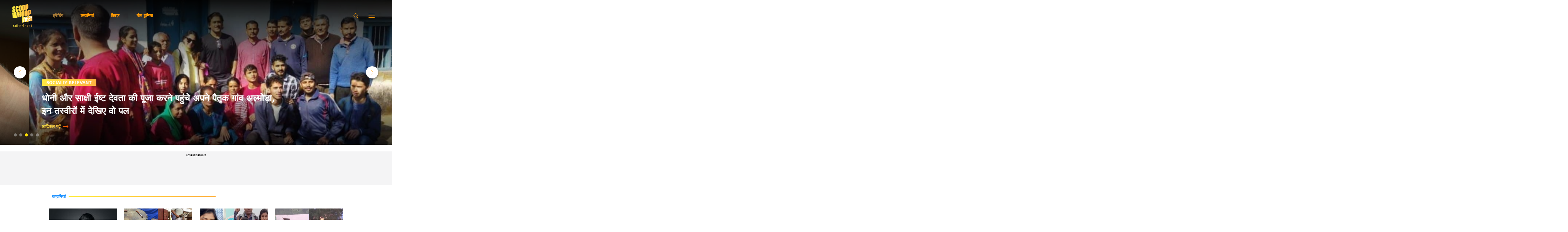

--- FILE ---
content_type: text/html; charset=utf-8
request_url: https://hindi.scoopwhoop.com/
body_size: 92216
content:
<!DOCTYPE html><html lang="hi" translate="no"><head><meta charSet="utf-8"/><meta name="viewport" content="width=device-width"/><link rel="icon" type="image/png" sizes="32x32" href="https://hindi.scoopwhoop.com/hindisw-icon.ico/"/><script type="application/ld+json">{"@context":"https://schema.org","@type":"WebSite","name":"ScoopWhoop","url":"https://hindi.scoopwhoop.com","potentialAction":{"@type":"SearchAction","target":{"@type":"EntryPoint","urlTemplate":"https://hindi.scoopwhoop.com/?s={search_term_string}"},"query-input":"required name=search_term_string"}}</script><script type="application/ld+json">{"@context":"http://schema.org","@type":"Organization","url":"https://hindi.scoopwhoop.com","name":"ScoopwhoopHindi","logo":"https://hindi.scoopwhoop.com/images/SW.png","sameAs":["https://twitter.com/ScoopwhoopHindi","https://www.facebook.com/ScoopwhoopHindi","https://in.pinterest.com/ScoopwhoopHindipins/","https://www.instagram.com/ScoopwhoopHindi/","https://www.youtube.com/user/scoopwhoopvideos"],"address":{"@type":"PostalAddress","streetAddress":"C-5, Green Avenue Street Church Road","addressLocality":"Vasant Kunj","addressRegion":"South Delhi","postalCode":"110070","Telephone":"01161291414"},"contactPoint":[{"@type":"ContactPoint","email":"hello@scoopwhoop.com","contactType":"customer service","url":"https://hindi.scoopwhoop.com/contact"}]}</script><script type="application/ld+json">{"@context":"https://schema.org","@type":"Organization","url":"https://hindi.scoopwhoop.com","logo":"https://hindi.scoopwhoop.com/images/SW.png"}</script><title>ScoopWhoop Hindi</title><meta name="description" content="Scoopwhoop हिंदी: जानिये देश-दुनिया की लेटेस्ट कहानियां. देखिये टॉप ट्रेंडिंग कहानियां लाइफस्टाइल, हंसी-मज़ाक, खेल-कूद, ट्रेवल, फ़ूड, टेक्नोलॉजी, महिला, वायरल फोटो और वीडियो की दुनिया से."/><meta property="og:site_name" content="ScoopWhoop"/><meta property="og:type" content="article"/><meta property="og:title" content="ScoopWhoop Hindi"/><meta property="og:image" content="/_next/static/media/SW.51288e19.png"/><meta property="og:description" content="Scoopwhoop हिंदी: जानिये देश-दुनिया की लेटेस्ट कहानियां. देखिये टॉप ट्रेंडिंग कहानियां लाइफस्टाइल, हंसी-मज़ाक, खेल-कूद, ट्रेवल, फ़ूड, टेक्नोलॉजी, महिला, वायरल फोटो और वीडियो की दुनिया से."/><meta property="og:url" content="https://hindi.scoopwhoop.com/"/><meta property="twitter:image" content="/_next/static/media/SW.51288e19.png"/><meta property="twitter:title" content="ScoopWhoop Hindi"/><meta property="twitter:url" content="https://hindi.scoopwhoop.com/"/><meta property="twitter:description" content="Scoopwhoop हिंदी: जानिये देश-दुनिया की लेटेस्ट कहानियां. देखिये टॉप ट्रेंडिंग कहानियां लाइफस्टाइल, हंसी-मज़ाक, खेल-कूद, ट्रेवल, फ़ूड, टेक्नोलॉजी, महिला, वायरल फोटो और वीडियो की दुनिया से."/><meta property="twitter:card" content="summary_large_image"/><meta property="og:image:url" content="/_next/static/media/sw.51288e19.png"/><meta property="og:image:secure_url" content="/_next/static/media/sw.51288e19.png"/><meta property="og:image:type" content="image/png"/><meta property="og:image:url" content="/_next/static/media/sw.51288e19.png"/><meta property="og:image:secure_url" content="/_next/static/media/sw.51288e19.png"/><meta property="og:image:type" content="image/png"/><meta property="og:image:url" content="/_next/static/media/sw.51288e19.png"/><meta property="og:image:secure_url" content="/_next/static/media/sw.51288e19.png"/><meta property="og:image:type" content="image/png"/><meta property="og:image:url" content="/_next/static/media/sw.51288e19.png"/><meta property="og:image:secure_url" content="/_next/static/media/sw.51288e19.png"/><meta property="og:image:type" content="image/png"/><meta property="og:image:url" content="/_next/static/media/sw.51288e19.png"/><meta property="og:image:secure_url" content="/_next/static/media/sw.51288e19.png"/><meta property="og:image:type" content="image/png"/><meta property="og:image:url" content="/_next/static/media/sw.51288e19.png"/><meta property="og:image:secure_url" content="/_next/static/media/sw.51288e19.png"/><meta property="og:image:type" content="image/png"/><meta property="og:image:url" content="/_next/static/media/sw.51288e19.png"/><meta property="og:image:secure_url" content="/_next/static/media/sw.51288e19.png"/><meta property="og:image:type" content="image/png"/><meta property="og:image:url" content="/_next/static/media/sw.51288e19.png"/><meta property="og:image:secure_url" content="/_next/static/media/sw.51288e19.png"/><meta property="og:image:type" content="image/png"/><meta property="og:image:url" content="/_next/static/media/sw.51288e19.png"/><meta property="og:image:secure_url" content="/_next/static/media/sw.51288e19.png"/><meta property="og:image:type" content="image/png"/><meta property="og:image:url" content="/_next/static/media/sw.51288e19.png"/><meta property="og:image:secure_url" content="/_next/static/media/sw.51288e19.png"/><meta property="og:image:type" content="image/png"/><meta property="og:image:url" content="/_next/static/media/sw.51288e19.png"/><meta property="og:image:secure_url" content="/_next/static/media/sw.51288e19.png"/><meta property="og:image:type" content="image/png"/><meta property="og:image:url" content="/_next/static/media/sw.51288e19.png"/><meta property="og:image:secure_url" content="/_next/static/media/sw.51288e19.png"/><meta property="og:image:type" content="image/png"/><meta property="og:image:url" content="/_next/static/media/sw.51288e19.png"/><meta property="og:image:secure_url" content="/_next/static/media/sw.51288e19.png"/><meta property="og:image:type" content="image/png"/><meta property="og:image:url" content="/_next/static/media/sw.51288e19.png"/><meta property="og:image:secure_url" content="/_next/static/media/sw.51288e19.png"/><meta property="og:image:type" content="image/png"/><meta property="og:image:url" content="/_next/static/media/sw.51288e19.png"/><meta property="og:image:secure_url" content="/_next/static/media/sw.51288e19.png"/><meta property="og:image:type" content="image/png"/><meta property="og:image:url" content="/_next/static/media/sw.51288e19.png"/><meta property="og:image:secure_url" content="/_next/static/media/sw.51288e19.png"/><meta property="og:image:type" content="image/png"/><meta property="og:image:url" content="/_next/static/media/sw.51288e19.png"/><meta property="og:image:secure_url" content="/_next/static/media/sw.51288e19.png"/><meta property="og:image:type" content="image/png"/><meta property="og:image:url" content="/_next/static/media/sw.51288e19.png"/><meta property="og:image:secure_url" content="/_next/static/media/sw.51288e19.png"/><meta property="og:image:type" content="image/png"/><meta property="og:image:url" content="/_next/static/media/sw.51288e19.png"/><meta property="og:image:secure_url" content="/_next/static/media/sw.51288e19.png"/><meta property="og:image:type" content="image/png"/><meta property="og:image:url" content="/_next/static/media/sw.51288e19.png"/><meta property="og:image:secure_url" content="/_next/static/media/sw.51288e19.png"/><meta property="og:image:type" content="image/png"/><meta property="og:image:url" content="/_next/static/media/sw.51288e19.png"/><meta property="og:image:secure_url" content="/_next/static/media/sw.51288e19.png"/><meta property="og:image:type" content="image/png"/><meta property="og:image:url" content="/_next/static/media/sw.51288e19.png"/><meta property="og:image:secure_url" content="/_next/static/media/sw.51288e19.png"/><meta property="og:image:type" content="image/png"/><meta property="og:image:url" content="/_next/static/media/sw.51288e19.png"/><meta property="og:image:secure_url" content="/_next/static/media/sw.51288e19.png"/><meta property="og:image:type" content="image/png"/><meta property="og:image:url" content="/_next/static/media/sw.51288e19.png"/><meta property="og:image:secure_url" content="/_next/static/media/sw.51288e19.png"/><meta property="og:image:type" content="image/png"/><meta property="og:image:url" content="/_next/static/media/sw.51288e19.png"/><meta property="og:image:secure_url" content="/_next/static/media/sw.51288e19.png"/><meta property="og:image:type" content="image/png"/><meta property="og:image:url" content="/_next/static/media/sw.51288e19.png"/><meta property="og:image:secure_url" content="/_next/static/media/sw.51288e19.png"/><meta property="og:image:type" content="image/png"/><meta property="og:image:url" content="/_next/static/media/sw.51288e19.png"/><meta property="og:image:secure_url" content="/_next/static/media/sw.51288e19.png"/><meta property="og:image:type" content="image/png"/><meta property="og:image:url" content="/_next/static/media/sw.51288e19.png"/><meta property="og:image:secure_url" content="/_next/static/media/sw.51288e19.png"/><meta property="og:image:type" content="image/png"/><meta property="og:image:url" content="/_next/static/media/sw.51288e19.png"/><meta property="og:image:secure_url" content="/_next/static/media/sw.51288e19.png"/><meta property="og:image:type" content="image/png"/><meta property="og:image:url" content="/_next/static/media/sw.51288e19.png"/><meta property="og:image:secure_url" content="/_next/static/media/sw.51288e19.png"/><meta property="og:image:type" content="image/png"/><meta property="og:image:url" content="/_next/static/media/sw.51288e19.png"/><meta property="og:image:secure_url" content="/_next/static/media/sw.51288e19.png"/><meta property="og:image:type" content="image/png"/><meta property="og:image:url" content="/_next/static/media/sw.51288e19.png"/><meta property="og:image:secure_url" content="/_next/static/media/sw.51288e19.png"/><meta property="og:image:type" content="image/png"/><meta property="og:image:url" content="/_next/static/media/sw.51288e19.png"/><meta property="og:image:secure_url" content="/_next/static/media/sw.51288e19.png"/><meta property="og:image:type" content="image/png"/><meta property="og:image:url" content="/_next/static/media/sw.51288e19.png"/><meta property="og:image:secure_url" content="/_next/static/media/sw.51288e19.png"/><meta property="og:image:type" content="image/png"/><meta property="og:image:url" content="/_next/static/media/sw.51288e19.png"/><meta property="og:image:secure_url" content="/_next/static/media/sw.51288e19.png"/><meta property="og:image:type" content="image/png"/><meta property="og:image:url" content="/_next/static/media/sw.51288e19.png"/><meta property="og:image:secure_url" content="/_next/static/media/sw.51288e19.png"/><meta property="og:image:type" content="image/png"/><meta property="og:image:url" content="/_next/static/media/sw.51288e19.png"/><meta property="og:image:secure_url" content="/_next/static/media/sw.51288e19.png"/><meta property="og:image:type" content="image/png"/><meta property="og:image:url" content="/_next/static/media/sw.51288e19.png"/><meta property="og:image:secure_url" content="/_next/static/media/sw.51288e19.png"/><meta property="og:image:type" content="image/png"/><meta property="og:image:url" content="/_next/static/media/sw.51288e19.png"/><meta property="og:image:secure_url" content="/_next/static/media/sw.51288e19.png"/><meta property="og:image:type" content="image/png"/><meta property="og:image:url" content="/_next/static/media/sw.51288e19.png"/><meta property="og:image:secure_url" content="/_next/static/media/sw.51288e19.png"/><meta property="og:image:type" content="image/png"/><meta property="og:image:url" content="/_next/static/media/sw.51288e19.png"/><meta property="og:image:secure_url" content="/_next/static/media/sw.51288e19.png"/><meta property="og:image:type" content="image/png"/><meta property="og:image:url" content="/_next/static/media/sw.51288e19.png"/><meta property="og:image:secure_url" content="/_next/static/media/sw.51288e19.png"/><meta property="og:image:type" content="image/png"/><meta property="og:image:url" content="/_next/static/media/sw.51288e19.png"/><meta property="og:image:secure_url" content="/_next/static/media/sw.51288e19.png"/><meta property="og:image:type" content="image/png"/><meta property="og:image:url" content="/_next/static/media/sw.51288e19.png"/><meta property="og:image:secure_url" content="/_next/static/media/sw.51288e19.png"/><meta property="og:image:type" content="image/png"/><meta property="og:image:url" content="/_next/static/media/sw.51288e19.png"/><meta property="og:image:secure_url" content="/_next/static/media/sw.51288e19.png"/><meta property="og:image:type" content="image/png"/><meta property="og:image:url" content="/_next/static/media/sw.51288e19.png"/><meta property="og:image:secure_url" content="/_next/static/media/sw.51288e19.png"/><meta property="og:image:type" content="image/png"/><meta property="og:image:url" content="/_next/static/media/sw.51288e19.png"/><meta property="og:image:secure_url" content="/_next/static/media/sw.51288e19.png"/><meta property="og:image:type" content="image/png"/><meta property="og:image:url" content="/_next/static/media/sw.51288e19.png"/><meta property="og:image:secure_url" content="/_next/static/media/sw.51288e19.png"/><meta property="og:image:type" content="image/png"/><meta property="og:image:url" content="/_next/static/media/sw.51288e19.png"/><meta property="og:image:secure_url" content="/_next/static/media/sw.51288e19.png"/><meta property="og:image:type" content="image/png"/><meta property="og:image:url" content="/_next/static/media/sw.51288e19.png"/><meta property="og:image:secure_url" content="/_next/static/media/sw.51288e19.png"/><meta property="og:image:type" content="image/png"/><meta property="og:image:url" content="/_next/static/media/sw.51288e19.png"/><meta property="og:image:secure_url" content="/_next/static/media/sw.51288e19.png"/><meta property="og:image:type" content="image/png"/><meta property="og:image:url" content="/_next/static/media/sw.51288e19.png"/><meta property="og:image:secure_url" content="/_next/static/media/sw.51288e19.png"/><meta property="og:image:type" content="image/png"/><meta property="og:image:url" content="/_next/static/media/sw.51288e19.png"/><meta property="og:image:secure_url" content="/_next/static/media/sw.51288e19.png"/><meta property="og:image:type" content="image/png"/><meta property="og:image:url" content="/_next/static/media/sw.51288e19.png"/><meta property="og:image:secure_url" content="/_next/static/media/sw.51288e19.png"/><meta property="og:image:type" content="image/png"/><meta property="og:image:url" content="/_next/static/media/sw.51288e19.png"/><meta property="og:image:secure_url" content="/_next/static/media/sw.51288e19.png"/><meta property="og:image:type" content="image/png"/><meta property="og:image:url" content="/_next/static/media/sw.51288e19.png"/><meta property="og:image:secure_url" content="/_next/static/media/sw.51288e19.png"/><meta property="og:image:type" content="image/png"/><meta property="og:image:url" content="/_next/static/media/sw.51288e19.png"/><meta property="og:image:secure_url" content="/_next/static/media/sw.51288e19.png"/><meta property="og:image:type" content="image/png"/><meta property="og:image:url" content="/_next/static/media/sw.51288e19.png"/><meta property="og:image:secure_url" content="/_next/static/media/sw.51288e19.png"/><meta property="og:image:type" content="image/png"/><meta property="og:image:url" content="/_next/static/media/sw.51288e19.png"/><meta property="og:image:secure_url" content="/_next/static/media/sw.51288e19.png"/><meta property="og:image:type" content="image/png"/><meta property="og:image:url" content="/_next/static/media/sw.51288e19.png"/><meta property="og:image:secure_url" content="/_next/static/media/sw.51288e19.png"/><meta property="og:image:type" content="image/png"/><meta property="og:image:url" content="/_next/static/media/sw.51288e19.png"/><meta property="og:image:secure_url" content="/_next/static/media/sw.51288e19.png"/><meta property="og:image:type" content="image/png"/><meta property="og:image:url" content="/_next/static/media/sw.51288e19.png"/><meta property="og:image:secure_url" content="/_next/static/media/sw.51288e19.png"/><meta property="og:image:type" content="image/png"/><meta property="og:image:url" content="/_next/static/media/sw.51288e19.png"/><meta property="og:image:secure_url" content="/_next/static/media/sw.51288e19.png"/><meta property="og:image:type" content="image/png"/><meta property="og:image:url" content="/_next/static/media/sw.51288e19.png"/><meta property="og:image:secure_url" content="/_next/static/media/sw.51288e19.png"/><meta property="og:image:type" content="image/png"/><meta property="og:image:url" content="/_next/static/media/sw.51288e19.png"/><meta property="og:image:secure_url" content="/_next/static/media/sw.51288e19.png"/><meta property="og:image:type" content="image/png"/><meta property="og:image:url" content="/_next/static/media/sw.51288e19.png"/><meta property="og:image:secure_url" content="/_next/static/media/sw.51288e19.png"/><meta property="og:image:type" content="image/png"/><meta property="og:image:url" content="/_next/static/media/sw.51288e19.png"/><meta property="og:image:secure_url" content="/_next/static/media/sw.51288e19.png"/><meta property="og:image:type" content="image/png"/><meta property="og:image:url" content="/_next/static/media/sw.51288e19.png"/><meta property="og:image:secure_url" content="/_next/static/media/sw.51288e19.png"/><meta property="og:image:type" content="image/png"/><meta property="og:image:url" content="/_next/static/media/sw.51288e19.png"/><meta property="og:image:secure_url" content="/_next/static/media/sw.51288e19.png"/><meta property="og:image:type" content="image/png"/><meta property="og:image:url" content="/_next/static/media/sw.51288e19.png"/><meta property="og:image:secure_url" content="/_next/static/media/sw.51288e19.png"/><meta property="og:image:type" content="image/png"/><meta property="og:image:url" content="/_next/static/media/sw.51288e19.png"/><meta property="og:image:secure_url" content="/_next/static/media/sw.51288e19.png"/><meta property="og:image:type" content="image/png"/><meta property="og:image:url" content="/_next/static/media/sw.51288e19.png"/><meta property="og:image:secure_url" content="/_next/static/media/sw.51288e19.png"/><meta property="og:image:type" content="image/png"/><meta property="og:image:url" content="/_next/static/media/sw.51288e19.png"/><meta property="og:image:secure_url" content="/_next/static/media/sw.51288e19.png"/><meta property="og:image:type" content="image/png"/><meta property="og:image:url" content="/_next/static/media/sw.51288e19.png"/><meta property="og:image:secure_url" content="/_next/static/media/sw.51288e19.png"/><meta property="og:image:type" content="image/png"/><meta property="og:image:url" content="/_next/static/media/sw.51288e19.png"/><meta property="og:image:secure_url" content="/_next/static/media/sw.51288e19.png"/><meta property="og:image:type" content="image/png"/><meta property="og:image:url" content="/_next/static/media/sw.51288e19.png"/><meta property="og:image:secure_url" content="/_next/static/media/sw.51288e19.png"/><meta property="og:image:type" content="image/png"/><meta property="og:image:url" content="/_next/static/media/sw.51288e19.png"/><meta property="og:image:secure_url" content="/_next/static/media/sw.51288e19.png"/><meta property="og:image:type" content="image/png"/><meta property="og:image:url" content="/_next/static/media/sw.51288e19.png"/><meta property="og:image:secure_url" content="/_next/static/media/sw.51288e19.png"/><meta property="og:image:type" content="image/png"/><meta property="og:image:url" content="/_next/static/media/sw.51288e19.png"/><meta property="og:image:secure_url" content="/_next/static/media/sw.51288e19.png"/><meta property="og:image:type" content="image/png"/><meta property="og:image:url" content="/_next/static/media/sw.51288e19.png"/><meta property="og:image:secure_url" content="/_next/static/media/sw.51288e19.png"/><meta property="og:image:type" content="image/png"/><meta property="og:image:url" content="/_next/static/media/sw.51288e19.png"/><meta property="og:image:secure_url" content="/_next/static/media/sw.51288e19.png"/><meta property="og:image:type" content="image/png"/><meta property="og:image:url" content="/_next/static/media/sw.51288e19.png"/><meta property="og:image:secure_url" content="/_next/static/media/sw.51288e19.png"/><meta property="og:image:type" content="image/png"/><meta property="og:image:url" content="/_next/static/media/sw.51288e19.png"/><meta property="og:image:secure_url" content="/_next/static/media/sw.51288e19.png"/><meta property="og:image:type" content="image/png"/><meta property="og:image:url" content="/_next/static/media/sw.51288e19.png"/><meta property="og:image:secure_url" content="/_next/static/media/sw.51288e19.png"/><meta property="og:image:type" content="image/png"/><meta property="og:image:url" content="/_next/static/media/sw.51288e19.png"/><meta property="og:image:secure_url" content="/_next/static/media/sw.51288e19.png"/><meta property="og:image:type" content="image/png"/><meta property="og:image:url" content="/_next/static/media/sw.51288e19.png"/><meta property="og:image:secure_url" content="/_next/static/media/sw.51288e19.png"/><meta property="og:image:type" content="image/png"/><meta property="og:image:url" content="/_next/static/media/sw.51288e19.png"/><meta property="og:image:secure_url" content="/_next/static/media/sw.51288e19.png"/><meta property="og:image:type" content="image/png"/><meta property="og:image:url" content="/_next/static/media/sw.51288e19.png"/><meta property="og:image:secure_url" content="/_next/static/media/sw.51288e19.png"/><meta property="og:image:type" content="image/png"/><meta property="og:image:url" content="/_next/static/media/sw.51288e19.png"/><meta property="og:image:secure_url" content="/_next/static/media/sw.51288e19.png"/><meta property="og:image:type" content="image/png"/><meta property="og:image:url" content="/_next/static/media/sw.51288e19.png"/><meta property="og:image:secure_url" content="/_next/static/media/sw.51288e19.png"/><meta property="og:image:type" content="image/png"/><meta property="og:image:url" content="/_next/static/media/sw.51288e19.png"/><meta property="og:image:secure_url" content="/_next/static/media/sw.51288e19.png"/><meta property="og:image:type" content="image/png"/><meta property="og:image:url" content="/_next/static/media/sw.51288e19.png"/><meta property="og:image:secure_url" content="/_next/static/media/sw.51288e19.png"/><meta property="og:image:type" content="image/png"/><meta property="og:image:url" content="/_next/static/media/sw.51288e19.png"/><meta property="og:image:secure_url" content="/_next/static/media/sw.51288e19.png"/><meta property="og:image:type" content="image/png"/><meta property="og:image:url" content="/_next/static/media/sw.51288e19.png"/><meta property="og:image:secure_url" content="/_next/static/media/sw.51288e19.png"/><meta property="og:image:type" content="image/png"/><meta property="og:image:url" content="/_next/static/media/sw.51288e19.png"/><meta property="og:image:secure_url" content="/_next/static/media/sw.51288e19.png"/><meta property="og:image:type" content="image/png"/><meta property="og:image:url" content="/_next/static/media/sw.51288e19.png"/><meta property="og:image:secure_url" content="/_next/static/media/sw.51288e19.png"/><meta property="og:image:type" content="image/png"/><meta property="og:image:url" content="/_next/static/media/sw.51288e19.png"/><meta property="og:image:secure_url" content="/_next/static/media/sw.51288e19.png"/><meta property="og:image:type" content="image/png"/><meta property="og:image:url" content="/_next/static/media/sw.51288e19.png"/><meta property="og:image:secure_url" content="/_next/static/media/sw.51288e19.png"/><meta property="og:image:type" content="image/png"/><meta property="og:image:url" content="/_next/static/media/sw.51288e19.png"/><meta property="og:image:secure_url" content="/_next/static/media/sw.51288e19.png"/><meta property="og:image:type" content="image/png"/><meta property="og:image:url" content="/_next/static/media/sw.51288e19.png"/><meta property="og:image:secure_url" content="/_next/static/media/sw.51288e19.png"/><meta property="og:image:type" content="image/png"/><meta property="og:image:url" content="/_next/static/media/sw.51288e19.png"/><meta property="og:image:secure_url" content="/_next/static/media/sw.51288e19.png"/><meta property="og:image:type" content="image/png"/><meta property="og:image:url" content="/_next/static/media/sw.51288e19.png"/><meta property="og:image:secure_url" content="/_next/static/media/sw.51288e19.png"/><meta property="og:image:type" content="image/png"/><meta property="og:image:url" content="/_next/static/media/sw.51288e19.png"/><meta property="og:image:secure_url" content="/_next/static/media/sw.51288e19.png"/><meta property="og:image:type" content="image/png"/><meta property="og:image:url" content="/_next/static/media/sw.51288e19.png"/><meta property="og:image:secure_url" content="/_next/static/media/sw.51288e19.png"/><meta property="og:image:type" content="image/png"/><meta property="og:image:url" content="/_next/static/media/sw.51288e19.png"/><meta property="og:image:secure_url" content="/_next/static/media/sw.51288e19.png"/><meta property="og:image:type" content="image/png"/><meta property="og:image:url" content="/_next/static/media/sw.51288e19.png"/><meta property="og:image:secure_url" content="/_next/static/media/sw.51288e19.png"/><meta property="og:image:type" content="image/png"/><meta property="og:image:url" content="/_next/static/media/sw.51288e19.png"/><meta property="og:image:secure_url" content="/_next/static/media/sw.51288e19.png"/><meta property="og:image:type" content="image/png"/><meta property="og:image:url" content="/_next/static/media/sw.51288e19.png"/><meta property="og:image:secure_url" content="/_next/static/media/sw.51288e19.png"/><meta property="og:image:type" content="image/png"/><meta property="og:image:url" content="/_next/static/media/sw.51288e19.png"/><meta property="og:image:secure_url" content="/_next/static/media/sw.51288e19.png"/><meta property="og:image:type" content="image/png"/><meta property="og:image:url" content="/_next/static/media/sw.51288e19.png"/><meta property="og:image:secure_url" content="/_next/static/media/sw.51288e19.png"/><meta property="og:image:type" content="image/png"/><meta property="og:image:url" content="/_next/static/media/sw.51288e19.png"/><meta property="og:image:secure_url" content="/_next/static/media/sw.51288e19.png"/><meta property="og:image:type" content="image/png"/><meta property="og:image:url" content="/_next/static/media/sw.51288e19.png"/><meta property="og:image:secure_url" content="/_next/static/media/sw.51288e19.png"/><meta property="og:image:type" content="image/png"/><meta property="og:image:url" content="/_next/static/media/sw.51288e19.png"/><meta property="og:image:secure_url" content="/_next/static/media/sw.51288e19.png"/><meta property="og:image:type" content="image/png"/><meta property="og:image:url" content="/_next/static/media/sw.51288e19.png"/><meta property="og:image:secure_url" content="/_next/static/media/sw.51288e19.png"/><meta property="og:image:type" content="image/png"/><meta property="og:image:url" content="/_next/static/media/sw.51288e19.png"/><meta property="og:image:secure_url" content="/_next/static/media/sw.51288e19.png"/><meta property="og:image:type" content="image/png"/><meta property="og:image:url" content="/_next/static/media/sw.51288e19.png"/><meta property="og:image:secure_url" content="/_next/static/media/sw.51288e19.png"/><meta property="og:image:type" content="image/png"/><meta property="og:image:url" content="/_next/static/media/sw.51288e19.png"/><meta property="og:image:secure_url" content="/_next/static/media/sw.51288e19.png"/><meta property="og:image:type" content="image/png"/><meta property="og:image:url" content="/_next/static/media/sw.51288e19.png"/><meta property="og:image:secure_url" content="/_next/static/media/sw.51288e19.png"/><meta property="og:image:type" content="image/png"/><meta property="og:image:url" content="/_next/static/media/sw.51288e19.png"/><meta property="og:image:secure_url" content="/_next/static/media/sw.51288e19.png"/><meta property="og:image:type" content="image/png"/><meta property="og:image:url" content="/_next/static/media/sw.51288e19.png"/><meta property="og:image:secure_url" content="/_next/static/media/sw.51288e19.png"/><meta property="og:image:type" content="image/png"/><meta property="og:image:url" content="/_next/static/media/sw.51288e19.png"/><meta property="og:image:secure_url" content="/_next/static/media/sw.51288e19.png"/><meta property="og:image:type" content="image/png"/><meta property="og:image:url" content="/_next/static/media/sw.51288e19.png"/><meta property="og:image:secure_url" content="/_next/static/media/sw.51288e19.png"/><meta property="og:image:type" content="image/png"/><meta property="og:image:url" content="/_next/static/media/sw.51288e19.png"/><meta property="og:image:secure_url" content="/_next/static/media/sw.51288e19.png"/><meta property="og:image:type" content="image/png"/><meta property="og:image:url" content="/_next/static/media/sw.51288e19.png"/><meta property="og:image:secure_url" content="/_next/static/media/sw.51288e19.png"/><meta property="og:image:type" content="image/png"/><meta property="og:image:url" content="/_next/static/media/sw.51288e19.png"/><meta property="og:image:secure_url" content="/_next/static/media/sw.51288e19.png"/><meta property="og:image:type" content="image/png"/><meta property="og:image:url" content="/_next/static/media/sw.51288e19.png"/><meta property="og:image:secure_url" content="/_next/static/media/sw.51288e19.png"/><meta property="og:image:type" content="image/png"/><meta property="og:image:url" content="/_next/static/media/sw.51288e19.png"/><meta property="og:image:secure_url" content="/_next/static/media/sw.51288e19.png"/><meta property="og:image:type" content="image/png"/><meta property="og:image:url" content="/_next/static/media/sw.51288e19.png"/><meta property="og:image:secure_url" content="/_next/static/media/sw.51288e19.png"/><meta property="og:image:type" content="image/png"/><meta property="og:image:url" content="/_next/static/media/sw.51288e19.png"/><meta property="og:image:secure_url" content="/_next/static/media/sw.51288e19.png"/><meta property="og:image:type" content="image/png"/><meta property="og:image:url" content="/_next/static/media/sw.51288e19.png"/><meta property="og:image:secure_url" content="/_next/static/media/sw.51288e19.png"/><meta property="og:image:type" content="image/png"/><meta property="og:image:url" content="/_next/static/media/sw.51288e19.png"/><meta property="og:image:secure_url" content="/_next/static/media/sw.51288e19.png"/><meta property="og:image:type" content="image/png"/><meta property="og:image:url" content="/_next/static/media/sw.51288e19.png"/><meta property="og:image:secure_url" content="/_next/static/media/sw.51288e19.png"/><meta property="og:image:type" content="image/png"/><meta property="og:image:url" content="/_next/static/media/sw.51288e19.png"/><meta property="og:image:secure_url" content="/_next/static/media/sw.51288e19.png"/><meta property="og:image:type" content="image/png"/><meta property="og:image:url" content="/_next/static/media/sw.51288e19.png"/><meta property="og:image:secure_url" content="/_next/static/media/sw.51288e19.png"/><meta property="og:image:type" content="image/png"/><meta property="og:image:url" content="/_next/static/media/sw.51288e19.png"/><meta property="og:image:secure_url" content="/_next/static/media/sw.51288e19.png"/><meta property="og:image:type" content="image/png"/><meta property="og:image:url" content="/_next/static/media/sw.51288e19.png"/><meta property="og:image:secure_url" content="/_next/static/media/sw.51288e19.png"/><meta property="og:image:type" content="image/png"/><meta property="og:image:url" content="/_next/static/media/sw.51288e19.png"/><meta property="og:image:secure_url" content="/_next/static/media/sw.51288e19.png"/><meta property="og:image:type" content="image/png"/><meta property="og:image:url" content="/_next/static/media/sw.51288e19.png"/><meta property="og:image:secure_url" content="/_next/static/media/sw.51288e19.png"/><meta property="og:image:type" content="image/png"/><meta property="og:image:url" content="/_next/static/media/sw.51288e19.png"/><meta property="og:image:secure_url" content="/_next/static/media/sw.51288e19.png"/><meta property="og:image:type" content="image/png"/><meta property="og:image:url" content="/_next/static/media/sw.51288e19.png"/><meta property="og:image:secure_url" content="/_next/static/media/sw.51288e19.png"/><meta property="og:image:type" content="image/png"/><meta property="og:image:url" content="/_next/static/media/sw.51288e19.png"/><meta property="og:image:secure_url" content="/_next/static/media/sw.51288e19.png"/><meta property="og:image:type" content="image/png"/><meta property="og:image:url" content="/_next/static/media/sw.51288e19.png"/><meta property="og:image:secure_url" content="/_next/static/media/sw.51288e19.png"/><meta property="og:image:type" content="image/png"/><meta property="og:image:url" content="/_next/static/media/sw.51288e19.png"/><meta property="og:image:secure_url" content="/_next/static/media/sw.51288e19.png"/><meta property="og:image:type" content="image/png"/><meta property="og:image:url" content="/_next/static/media/sw.51288e19.png"/><meta property="og:image:secure_url" content="/_next/static/media/sw.51288e19.png"/><meta property="og:image:type" content="image/png"/><meta property="og:image:url" content="/_next/static/media/sw.51288e19.png"/><meta property="og:image:secure_url" content="/_next/static/media/sw.51288e19.png"/><meta property="og:image:type" content="image/png"/><meta property="og:image:url" content="/_next/static/media/sw.51288e19.png"/><meta property="og:image:secure_url" content="/_next/static/media/sw.51288e19.png"/><meta property="og:image:type" content="image/png"/><meta property="og:image:url" content="/_next/static/media/sw.51288e19.png"/><meta property="og:image:secure_url" content="/_next/static/media/sw.51288e19.png"/><meta property="og:image:type" content="image/png"/><meta property="og:image:url" content="/_next/static/media/sw.51288e19.png"/><meta property="og:image:secure_url" content="/_next/static/media/sw.51288e19.png"/><meta property="og:image:type" content="image/png"/><meta property="og:image:url" content="/_next/static/media/sw.51288e19.png"/><meta property="og:image:secure_url" content="/_next/static/media/sw.51288e19.png"/><meta property="og:image:type" content="image/png"/><meta property="og:image:url" content="/_next/static/media/sw.51288e19.png"/><meta property="og:image:secure_url" content="/_next/static/media/sw.51288e19.png"/><meta property="og:image:type" content="image/png"/><meta property="og:image:url" content="/_next/static/media/sw.51288e19.png"/><meta property="og:image:secure_url" content="/_next/static/media/sw.51288e19.png"/><meta property="og:image:type" content="image/png"/><meta property="og:image:url" content="/_next/static/media/sw.51288e19.png"/><meta property="og:image:secure_url" content="/_next/static/media/sw.51288e19.png"/><meta property="og:image:type" content="image/png"/><meta property="og:image:url" content="/_next/static/media/sw.51288e19.png"/><meta property="og:image:secure_url" content="/_next/static/media/sw.51288e19.png"/><meta property="og:image:type" content="image/png"/><meta property="og:image:url" content="/_next/static/media/sw.51288e19.png"/><meta property="og:image:secure_url" content="/_next/static/media/sw.51288e19.png"/><meta property="og:image:type" content="image/png"/><meta property="og:image:url" content="/_next/static/media/sw.51288e19.png"/><meta property="og:image:secure_url" content="/_next/static/media/sw.51288e19.png"/><meta property="og:image:type" content="image/png"/><meta property="og:image:url" content="/_next/static/media/sw.51288e19.png"/><meta property="og:image:secure_url" content="/_next/static/media/sw.51288e19.png"/><meta property="og:image:type" content="image/png"/><meta property="og:image:url" content="/_next/static/media/sw.51288e19.png"/><meta property="og:image:secure_url" content="/_next/static/media/sw.51288e19.png"/><meta property="og:image:type" content="image/png"/><meta property="og:image:url" content="/_next/static/media/sw.51288e19.png"/><meta property="og:image:secure_url" content="/_next/static/media/sw.51288e19.png"/><meta property="og:image:type" content="image/png"/><meta property="og:image:url" content="/_next/static/media/sw.51288e19.png"/><meta property="og:image:secure_url" content="/_next/static/media/sw.51288e19.png"/><meta property="og:image:type" content="image/png"/><meta property="og:image:url" content="/_next/static/media/sw.51288e19.png"/><meta property="og:image:secure_url" content="/_next/static/media/sw.51288e19.png"/><meta property="og:image:type" content="image/png"/><meta property="og:image:url" content="/_next/static/media/sw.51288e19.png"/><meta property="og:image:secure_url" content="/_next/static/media/sw.51288e19.png"/><meta property="og:image:type" content="image/png"/><meta property="og:image:url" content="/_next/static/media/sw.51288e19.png"/><meta property="og:image:secure_url" content="/_next/static/media/sw.51288e19.png"/><meta property="og:image:type" content="image/png"/><meta property="og:image:url" content="/_next/static/media/sw.51288e19.png"/><meta property="og:image:secure_url" content="/_next/static/media/sw.51288e19.png"/><meta property="og:image:type" content="image/png"/><meta property="og:image:url" content="/_next/static/media/sw.51288e19.png"/><meta property="og:image:secure_url" content="/_next/static/media/sw.51288e19.png"/><meta property="og:image:type" content="image/png"/><meta property="og:image:url" content="/_next/static/media/sw.51288e19.png"/><meta property="og:image:secure_url" content="/_next/static/media/sw.51288e19.png"/><meta property="og:image:type" content="image/png"/><meta property="og:image:url" content="/_next/static/media/sw.51288e19.png"/><meta property="og:image:secure_url" content="/_next/static/media/sw.51288e19.png"/><meta property="og:image:type" content="image/png"/><meta property="og:image:url" content="/_next/static/media/sw.51288e19.png"/><meta property="og:image:secure_url" content="/_next/static/media/sw.51288e19.png"/><meta property="og:image:type" content="image/png"/><meta property="og:image:url" content="/_next/static/media/sw.51288e19.png"/><meta property="og:image:secure_url" content="/_next/static/media/sw.51288e19.png"/><meta property="og:image:type" content="image/png"/><meta property="og:image:url" content="/_next/static/media/sw.51288e19.png"/><meta property="og:image:secure_url" content="/_next/static/media/sw.51288e19.png"/><meta property="og:image:type" content="image/png"/><meta property="og:image:url" content="/_next/static/media/sw.51288e19.png"/><meta property="og:image:secure_url" content="/_next/static/media/sw.51288e19.png"/><meta property="og:image:type" content="image/png"/><meta property="og:image:url" content="/_next/static/media/sw.51288e19.png"/><meta property="og:image:secure_url" content="/_next/static/media/sw.51288e19.png"/><meta property="og:image:type" content="image/png"/><meta property="og:image:url" content="/_next/static/media/sw.51288e19.png"/><meta property="og:image:secure_url" content="/_next/static/media/sw.51288e19.png"/><meta property="og:image:type" content="image/png"/><meta property="og:image:url" content="/_next/static/media/sw.51288e19.png"/><meta property="og:image:secure_url" content="/_next/static/media/sw.51288e19.png"/><meta property="og:image:type" content="image/png"/><meta property="og:image:url" content="/_next/static/media/sw.51288e19.png"/><meta property="og:image:secure_url" content="/_next/static/media/sw.51288e19.png"/><meta property="og:image:type" content="image/png"/><meta property="og:image:url" content="/_next/static/media/sw.51288e19.png"/><meta property="og:image:secure_url" content="/_next/static/media/sw.51288e19.png"/><meta property="og:image:type" content="image/png"/><meta property="og:image:url" content="/_next/static/media/sw.51288e19.png"/><meta property="og:image:secure_url" content="/_next/static/media/sw.51288e19.png"/><meta property="og:image:type" content="image/png"/><meta property="og:image:url" content="/_next/static/media/sw.51288e19.png"/><meta property="og:image:secure_url" content="/_next/static/media/sw.51288e19.png"/><meta property="og:image:type" content="image/png"/><meta property="og:image:url" content="/_next/static/media/sw.51288e19.png"/><meta property="og:image:secure_url" content="/_next/static/media/sw.51288e19.png"/><meta property="og:image:type" content="image/png"/><meta property="og:image:url" content="/_next/static/media/sw.51288e19.png"/><meta property="og:image:secure_url" content="/_next/static/media/sw.51288e19.png"/><meta property="og:image:type" content="image/png"/><meta property="og:image:url" content="/_next/static/media/sw.51288e19.png"/><meta property="og:image:secure_url" content="/_next/static/media/sw.51288e19.png"/><meta property="og:image:type" content="image/png"/><meta property="og:image:url" content="/_next/static/media/sw.51288e19.png"/><meta property="og:image:secure_url" content="/_next/static/media/sw.51288e19.png"/><meta property="og:image:type" content="image/png"/><meta property="og:image:url" content="/_next/static/media/sw.51288e19.png"/><meta property="og:image:secure_url" content="/_next/static/media/sw.51288e19.png"/><meta property="og:image:type" content="image/png"/><meta property="og:image:url" content="/_next/static/media/sw.51288e19.png"/><meta property="og:image:secure_url" content="/_next/static/media/sw.51288e19.png"/><meta property="og:image:type" content="image/png"/><meta property="og:image:url" content="/_next/static/media/sw.51288e19.png"/><meta property="og:image:secure_url" content="/_next/static/media/sw.51288e19.png"/><meta property="og:image:type" content="image/png"/><meta property="og:image:url" content="/_next/static/media/sw.51288e19.png"/><meta property="og:image:secure_url" content="/_next/static/media/sw.51288e19.png"/><meta property="og:image:type" content="image/png"/><meta property="og:image:url" content="/_next/static/media/sw.51288e19.png"/><meta property="og:image:secure_url" content="/_next/static/media/sw.51288e19.png"/><meta property="og:image:type" content="image/png"/><meta property="og:image:url" content="/_next/static/media/sw.51288e19.png"/><meta property="og:image:secure_url" content="/_next/static/media/sw.51288e19.png"/><meta property="og:image:type" content="image/png"/><meta property="og:image:url" content="/_next/static/media/sw.51288e19.png"/><meta property="og:image:secure_url" content="/_next/static/media/sw.51288e19.png"/><meta property="og:image:type" content="image/png"/><meta property="og:image:url" content="/_next/static/media/sw.51288e19.png"/><meta property="og:image:secure_url" content="/_next/static/media/sw.51288e19.png"/><meta property="og:image:type" content="image/png"/><meta property="og:image:url" content="/_next/static/media/sw.51288e19.png"/><meta property="og:image:secure_url" content="/_next/static/media/sw.51288e19.png"/><meta property="og:image:type" content="image/png"/><meta property="og:image:url" content="/_next/static/media/sw.51288e19.png"/><meta property="og:image:secure_url" content="/_next/static/media/sw.51288e19.png"/><meta property="og:image:type" content="image/png"/><meta property="og:image:url" content="/_next/static/media/sw.51288e19.png"/><meta property="og:image:secure_url" content="/_next/static/media/sw.51288e19.png"/><meta property="og:image:type" content="image/png"/><meta property="og:image:url" content="/_next/static/media/sw.51288e19.png"/><meta property="og:image:secure_url" content="/_next/static/media/sw.51288e19.png"/><meta property="og:image:type" content="image/png"/><meta property="og:image:url" content="/_next/static/media/sw.51288e19.png"/><meta property="og:image:secure_url" content="/_next/static/media/sw.51288e19.png"/><meta property="og:image:type" content="image/png"/><meta property="og:image:url" content="/_next/static/media/sw.51288e19.png"/><meta property="og:image:secure_url" content="/_next/static/media/sw.51288e19.png"/><meta property="og:image:type" content="image/png"/><meta property="og:image:url" content="/_next/static/media/sw.51288e19.png"/><meta property="og:image:secure_url" content="/_next/static/media/sw.51288e19.png"/><meta property="og:image:type" content="image/png"/><meta property="og:image:url" content="/_next/static/media/sw.51288e19.png"/><meta property="og:image:secure_url" content="/_next/static/media/sw.51288e19.png"/><meta property="og:image:type" content="image/png"/><meta property="og:image:url" content="/_next/static/media/sw.51288e19.png"/><meta property="og:image:secure_url" content="/_next/static/media/sw.51288e19.png"/><meta property="og:image:type" content="image/png"/><meta property="og:image:url" content="/_next/static/media/sw.51288e19.png"/><meta property="og:image:secure_url" content="/_next/static/media/sw.51288e19.png"/><meta property="og:image:type" content="image/png"/><meta property="og:image:url" content="/_next/static/media/sw.51288e19.png"/><meta property="og:image:secure_url" content="/_next/static/media/sw.51288e19.png"/><meta property="og:image:type" content="image/png"/><meta property="og:image:url" content="/_next/static/media/sw.51288e19.png"/><meta property="og:image:secure_url" content="/_next/static/media/sw.51288e19.png"/><meta property="og:image:type" content="image/png"/><meta property="og:image:url" content="/_next/static/media/sw.51288e19.png"/><meta property="og:image:secure_url" content="/_next/static/media/sw.51288e19.png"/><meta property="og:image:type" content="image/png"/><meta property="og:image:url" content="/_next/static/media/sw.51288e19.png"/><meta property="og:image:secure_url" content="/_next/static/media/sw.51288e19.png"/><meta property="og:image:type" content="image/png"/><meta property="og:image:url" content="/_next/static/media/sw.51288e19.png"/><meta property="og:image:secure_url" content="/_next/static/media/sw.51288e19.png"/><meta property="og:image:type" content="image/png"/><meta property="og:image:url" content="/_next/static/media/sw.51288e19.png"/><meta property="og:image:secure_url" content="/_next/static/media/sw.51288e19.png"/><meta property="og:image:type" content="image/png"/><meta property="og:image:url" content="/_next/static/media/sw.51288e19.png"/><meta property="og:image:secure_url" content="/_next/static/media/sw.51288e19.png"/><meta property="og:image:type" content="image/png"/><meta property="og:image:url" content="/_next/static/media/sw.51288e19.png"/><meta property="og:image:secure_url" content="/_next/static/media/sw.51288e19.png"/><meta property="og:image:type" content="image/png"/><meta property="og:image:url" content="/_next/static/media/sw.51288e19.png"/><meta property="og:image:secure_url" content="/_next/static/media/sw.51288e19.png"/><meta property="og:image:type" content="image/png"/><meta property="og:image:url" content="/_next/static/media/sw.51288e19.png"/><meta property="og:image:secure_url" content="/_next/static/media/sw.51288e19.png"/><meta property="og:image:type" content="image/png"/><meta property="og:image:url" content="/_next/static/media/sw.51288e19.png"/><meta property="og:image:secure_url" content="/_next/static/media/sw.51288e19.png"/><meta property="og:image:type" content="image/png"/><meta property="og:image:url" content="/_next/static/media/sw.51288e19.png"/><meta property="og:image:secure_url" content="/_next/static/media/sw.51288e19.png"/><meta property="og:image:type" content="image/png"/><meta property="og:image:url" content="/_next/static/media/sw.51288e19.png"/><meta property="og:image:secure_url" content="/_next/static/media/sw.51288e19.png"/><meta property="og:image:type" content="image/png"/><meta property="og:image:url" content="/_next/static/media/sw.51288e19.png"/><meta property="og:image:secure_url" content="/_next/static/media/sw.51288e19.png"/><meta property="og:image:type" content="image/png"/><meta property="og:image:url" content="/_next/static/media/sw.51288e19.png"/><meta property="og:image:secure_url" content="/_next/static/media/sw.51288e19.png"/><meta property="og:image:type" content="image/png"/><meta property="og:image:url" content="/_next/static/media/sw.51288e19.png"/><meta property="og:image:secure_url" content="/_next/static/media/sw.51288e19.png"/><meta property="og:image:type" content="image/png"/><meta property="og:image:url" content="/_next/static/media/sw.51288e19.png"/><meta property="og:image:secure_url" content="/_next/static/media/sw.51288e19.png"/><meta property="og:image:type" content="image/png"/><meta property="og:image:url" content="/_next/static/media/sw.51288e19.png"/><meta property="og:image:secure_url" content="/_next/static/media/sw.51288e19.png"/><meta property="og:image:type" content="image/png"/><meta property="og:image:url" content="/_next/static/media/sw.51288e19.png"/><meta property="og:image:secure_url" content="/_next/static/media/sw.51288e19.png"/><meta property="og:image:type" content="image/png"/><meta property="og:image:url" content="/_next/static/media/sw.51288e19.png"/><meta property="og:image:secure_url" content="/_next/static/media/sw.51288e19.png"/><meta property="og:image:type" content="image/png"/><meta property="og:image:url" content="/_next/static/media/sw.51288e19.png"/><meta property="og:image:secure_url" content="/_next/static/media/sw.51288e19.png"/><meta property="og:image:type" content="image/png"/><meta property="og:image:url" content="/_next/static/media/sw.51288e19.png"/><meta property="og:image:secure_url" content="/_next/static/media/sw.51288e19.png"/><meta property="og:image:type" content="image/png"/><meta property="og:image:url" content="/_next/static/media/sw.51288e19.png"/><meta property="og:image:secure_url" content="/_next/static/media/sw.51288e19.png"/><meta property="og:image:type" content="image/png"/><meta property="og:image:url" content="/_next/static/media/sw.51288e19.png"/><meta property="og:image:secure_url" content="/_next/static/media/sw.51288e19.png"/><meta property="og:image:type" content="image/png"/><meta property="og:image:url" content="/_next/static/media/sw.51288e19.png"/><meta property="og:image:secure_url" content="/_next/static/media/sw.51288e19.png"/><meta property="og:image:type" content="image/png"/><meta property="og:image:url" content="/_next/static/media/sw.51288e19.png"/><meta property="og:image:secure_url" content="/_next/static/media/sw.51288e19.png"/><meta property="og:image:type" content="image/png"/><meta property="og:image:url" content="/_next/static/media/sw.51288e19.png"/><meta property="og:image:secure_url" content="/_next/static/media/sw.51288e19.png"/><meta property="og:image:type" content="image/png"/><meta property="og:image:url" content="/_next/static/media/sw.51288e19.png"/><meta property="og:image:secure_url" content="/_next/static/media/sw.51288e19.png"/><meta property="og:image:type" content="image/png"/><meta property="og:image:url" content="/_next/static/media/sw.51288e19.png"/><meta property="og:image:secure_url" content="/_next/static/media/sw.51288e19.png"/><meta property="og:image:type" content="image/png"/><meta property="og:image:url" content="/_next/static/media/sw.51288e19.png"/><meta property="og:image:secure_url" content="/_next/static/media/sw.51288e19.png"/><meta property="og:image:type" content="image/png"/><meta property="og:image:url" content="/_next/static/media/sw.51288e19.png"/><meta property="og:image:secure_url" content="/_next/static/media/sw.51288e19.png"/><meta property="og:image:type" content="image/png"/><meta property="og:image:url" content="/_next/static/media/sw.51288e19.png"/><meta property="og:image:secure_url" content="/_next/static/media/sw.51288e19.png"/><meta property="og:image:type" content="image/png"/><meta property="og:image:url" content="/_next/static/media/sw.51288e19.png"/><meta property="og:image:secure_url" content="/_next/static/media/sw.51288e19.png"/><meta property="og:image:type" content="image/png"/><meta property="og:image:url" content="/_next/static/media/sw.51288e19.png"/><meta property="og:image:secure_url" content="/_next/static/media/sw.51288e19.png"/><meta property="og:image:type" content="image/png"/><meta property="og:image:url" content="/_next/static/media/sw.51288e19.png"/><meta property="og:image:secure_url" content="/_next/static/media/sw.51288e19.png"/><meta property="og:image:type" content="image/png"/><meta property="og:image:url" content="/_next/static/media/sw.51288e19.png"/><meta property="og:image:secure_url" content="/_next/static/media/sw.51288e19.png"/><meta property="og:image:type" content="image/png"/><meta property="og:image:url" content="/_next/static/media/sw.51288e19.png"/><meta property="og:image:secure_url" content="/_next/static/media/sw.51288e19.png"/><meta property="og:image:type" content="image/png"/><meta property="og:image:url" content="/_next/static/media/sw.51288e19.png"/><meta property="og:image:secure_url" content="/_next/static/media/sw.51288e19.png"/><meta property="og:image:type" content="image/png"/><meta property="og:image:url" content="/_next/static/media/sw.51288e19.png"/><meta property="og:image:secure_url" content="/_next/static/media/sw.51288e19.png"/><meta property="og:image:type" content="image/png"/><meta property="og:image:url" content="/_next/static/media/sw.51288e19.png"/><meta property="og:image:secure_url" content="/_next/static/media/sw.51288e19.png"/><meta property="og:image:type" content="image/png"/><meta property="og:image:url" content="/_next/static/media/sw.51288e19.png"/><meta property="og:image:secure_url" content="/_next/static/media/sw.51288e19.png"/><meta property="og:image:type" content="image/png"/><meta property="og:image:url" content="/_next/static/media/sw.51288e19.png"/><meta property="og:image:secure_url" content="/_next/static/media/sw.51288e19.png"/><meta property="og:image:type" content="image/png"/><meta property="og:image:url" content="/_next/static/media/sw.51288e19.png"/><meta property="og:image:secure_url" content="/_next/static/media/sw.51288e19.png"/><meta property="og:image:type" content="image/png"/><meta property="og:image:url" content="/_next/static/media/sw.51288e19.png"/><meta property="og:image:secure_url" content="/_next/static/media/sw.51288e19.png"/><meta property="og:image:type" content="image/png"/><meta property="og:image:url" content="/_next/static/media/sw.51288e19.png"/><meta property="og:image:secure_url" content="/_next/static/media/sw.51288e19.png"/><meta property="og:image:type" content="image/png"/><meta property="og:image:url" content="/_next/static/media/sw.51288e19.png"/><meta property="og:image:secure_url" content="/_next/static/media/sw.51288e19.png"/><meta property="og:image:type" content="image/png"/><meta property="og:image:url" content="/_next/static/media/sw.51288e19.png"/><meta property="og:image:secure_url" content="/_next/static/media/sw.51288e19.png"/><meta property="og:image:type" content="image/png"/><meta property="og:image:url" content="/_next/static/media/sw.51288e19.png"/><meta property="og:image:secure_url" content="/_next/static/media/sw.51288e19.png"/><meta property="og:image:type" content="image/png"/><meta property="og:image:url" content="/_next/static/media/sw.51288e19.png"/><meta property="og:image:secure_url" content="/_next/static/media/sw.51288e19.png"/><meta property="og:image:type" content="image/png"/><meta property="og:image:url" content="/_next/static/media/sw.51288e19.png"/><meta property="og:image:secure_url" content="/_next/static/media/sw.51288e19.png"/><meta property="og:image:type" content="image/png"/><meta property="og:image:url" content="/_next/static/media/sw.51288e19.png"/><meta property="og:image:secure_url" content="/_next/static/media/sw.51288e19.png"/><meta property="og:image:type" content="image/png"/><meta property="og:image:url" content="/_next/static/media/sw.51288e19.png"/><meta property="og:image:secure_url" content="/_next/static/media/sw.51288e19.png"/><meta property="og:image:type" content="image/png"/><meta property="og:image:url" content="/_next/static/media/sw.51288e19.png"/><meta property="og:image:secure_url" content="/_next/static/media/sw.51288e19.png"/><meta property="og:image:type" content="image/png"/><meta property="og:image:url" content="/_next/static/media/sw.51288e19.png"/><meta property="og:image:secure_url" content="/_next/static/media/sw.51288e19.png"/><meta property="og:image:type" content="image/png"/><meta property="og:image:url" content="/_next/static/media/sw.51288e19.png"/><meta property="og:image:secure_url" content="/_next/static/media/sw.51288e19.png"/><meta property="og:image:type" content="image/png"/><meta property="og:image:url" content="/_next/static/media/sw.51288e19.png"/><meta property="og:image:secure_url" content="/_next/static/media/sw.51288e19.png"/><meta property="og:image:type" content="image/png"/><meta property="og:image:url" content="/_next/static/media/sw.51288e19.png"/><meta property="og:image:secure_url" content="/_next/static/media/sw.51288e19.png"/><meta property="og:image:type" content="image/png"/><meta property="og:image:url" content="/_next/static/media/sw.51288e19.png"/><meta property="og:image:secure_url" content="/_next/static/media/sw.51288e19.png"/><meta property="og:image:type" content="image/png"/><meta property="og:image:url" content="/_next/static/media/sw.51288e19.png"/><meta property="og:image:secure_url" content="/_next/static/media/sw.51288e19.png"/><meta property="og:image:type" content="image/png"/><meta property="og:image:url" content="/_next/static/media/sw.51288e19.png"/><meta property="og:image:secure_url" content="/_next/static/media/sw.51288e19.png"/><meta property="og:image:type" content="image/png"/><meta property="og:image:url" content="/_next/static/media/sw.51288e19.png"/><meta property="og:image:secure_url" content="/_next/static/media/sw.51288e19.png"/><meta property="og:image:type" content="image/png"/><meta property="og:image:url" content="/_next/static/media/sw.51288e19.png"/><meta property="og:image:secure_url" content="/_next/static/media/sw.51288e19.png"/><meta property="og:image:type" content="image/png"/><meta property="og:image:url" content="/_next/static/media/sw.51288e19.png"/><meta property="og:image:secure_url" content="/_next/static/media/sw.51288e19.png"/><meta property="og:image:type" content="image/png"/><meta property="og:image:url" content="/_next/static/media/sw.51288e19.png"/><meta property="og:image:secure_url" content="/_next/static/media/sw.51288e19.png"/><meta property="og:image:type" content="image/png"/><meta property="og:image:url" content="/_next/static/media/sw.51288e19.png"/><meta property="og:image:secure_url" content="/_next/static/media/sw.51288e19.png"/><meta property="og:image:type" content="image/png"/><meta property="og:image:url" content="/_next/static/media/sw.51288e19.png"/><meta property="og:image:secure_url" content="/_next/static/media/sw.51288e19.png"/><meta property="og:image:type" content="image/png"/><meta property="og:image:url" content="/_next/static/media/sw.51288e19.png"/><meta property="og:image:secure_url" content="/_next/static/media/sw.51288e19.png"/><meta property="og:image:type" content="image/png"/><meta property="og:image:url" content="/_next/static/media/sw.51288e19.png"/><meta property="og:image:secure_url" content="/_next/static/media/sw.51288e19.png"/><meta property="og:image:type" content="image/png"/><meta property="og:image:url" content="/_next/static/media/sw.51288e19.png"/><meta property="og:image:secure_url" content="/_next/static/media/sw.51288e19.png"/><meta property="og:image:type" content="image/png"/><meta property="og:image:url" content="/_next/static/media/sw.51288e19.png"/><meta property="og:image:secure_url" content="/_next/static/media/sw.51288e19.png"/><meta property="og:image:type" content="image/png"/><meta property="og:image:url" content="/_next/static/media/sw.51288e19.png"/><meta property="og:image:secure_url" content="/_next/static/media/sw.51288e19.png"/><meta property="og:image:type" content="image/png"/><meta property="og:image:url" content="/_next/static/media/sw.51288e19.png"/><meta property="og:image:secure_url" content="/_next/static/media/sw.51288e19.png"/><meta property="og:image:type" content="image/png"/><meta property="og:image:url" content="/_next/static/media/sw.51288e19.png"/><meta property="og:image:secure_url" content="/_next/static/media/sw.51288e19.png"/><meta property="og:image:type" content="image/png"/><meta property="og:image:url" content="/_next/static/media/sw.51288e19.png"/><meta property="og:image:secure_url" content="/_next/static/media/sw.51288e19.png"/><meta property="og:image:type" content="image/png"/><meta property="og:image:url" content="/_next/static/media/sw.51288e19.png"/><meta property="og:image:secure_url" content="/_next/static/media/sw.51288e19.png"/><meta property="og:image:type" content="image/png"/><meta property="og:image:url" content="/_next/static/media/sw.51288e19.png"/><meta property="og:image:secure_url" content="/_next/static/media/sw.51288e19.png"/><meta property="og:image:type" content="image/png"/><meta property="og:image:url" content="/_next/static/media/sw.51288e19.png"/><meta property="og:image:secure_url" content="/_next/static/media/sw.51288e19.png"/><meta property="og:image:type" content="image/png"/><meta property="og:image:url" content="/_next/static/media/sw.51288e19.png"/><meta property="og:image:secure_url" content="/_next/static/media/sw.51288e19.png"/><meta property="og:image:type" content="image/png"/><meta property="og:image:url" content="/_next/static/media/sw.51288e19.png"/><meta property="og:image:secure_url" content="/_next/static/media/sw.51288e19.png"/><meta property="og:image:type" content="image/png"/><meta property="og:image:url" content="/_next/static/media/sw.51288e19.png"/><meta property="og:image:secure_url" content="/_next/static/media/sw.51288e19.png"/><meta property="og:image:type" content="image/png"/><meta property="og:image:url" content="/_next/static/media/sw.51288e19.png"/><meta property="og:image:secure_url" content="/_next/static/media/sw.51288e19.png"/><meta property="og:image:type" content="image/png"/><meta property="og:image:url" content="/_next/static/media/sw.51288e19.png"/><meta property="og:image:secure_url" content="/_next/static/media/sw.51288e19.png"/><meta property="og:image:type" content="image/png"/><meta property="og:image:url" content="/_next/static/media/sw.51288e19.png"/><meta property="og:image:secure_url" content="/_next/static/media/sw.51288e19.png"/><meta property="og:image:type" content="image/png"/><meta property="og:image:url" content="/_next/static/media/sw.51288e19.png"/><meta property="og:image:secure_url" content="/_next/static/media/sw.51288e19.png"/><meta property="og:image:type" content="image/png"/><meta property="og:image:url" content="/_next/static/media/sw.51288e19.png"/><meta property="og:image:secure_url" content="/_next/static/media/sw.51288e19.png"/><meta property="og:image:type" content="image/png"/><meta property="og:image:url" content="/_next/static/media/sw.51288e19.png"/><meta property="og:image:secure_url" content="/_next/static/media/sw.51288e19.png"/><meta property="og:image:type" content="image/png"/><meta property="og:image:url" content="/_next/static/media/sw.51288e19.png"/><meta property="og:image:secure_url" content="/_next/static/media/sw.51288e19.png"/><meta property="og:image:type" content="image/png"/><meta property="og:image:url" content="/_next/static/media/sw.51288e19.png"/><meta property="og:image:secure_url" content="/_next/static/media/sw.51288e19.png"/><meta property="og:image:type" content="image/png"/><meta property="og:image:url" content="/_next/static/media/sw.51288e19.png"/><meta property="og:image:secure_url" content="/_next/static/media/sw.51288e19.png"/><meta property="og:image:type" content="image/png"/><meta property="og:image:url" content="/_next/static/media/sw.51288e19.png"/><meta property="og:image:secure_url" content="/_next/static/media/sw.51288e19.png"/><meta property="og:image:type" content="image/png"/><meta property="og:image:url" content="/_next/static/media/sw.51288e19.png"/><meta property="og:image:secure_url" content="/_next/static/media/sw.51288e19.png"/><meta property="og:image:type" content="image/png"/><meta property="og:image:url" content="/_next/static/media/sw.51288e19.png"/><meta property="og:image:secure_url" content="/_next/static/media/sw.51288e19.png"/><meta property="og:image:type" content="image/png"/><meta property="og:image:url" content="/_next/static/media/sw.51288e19.png"/><meta property="og:image:secure_url" content="/_next/static/media/sw.51288e19.png"/><meta property="og:image:type" content="image/png"/><meta property="og:image:url" content="/_next/static/media/sw.51288e19.png"/><meta property="og:image:secure_url" content="/_next/static/media/sw.51288e19.png"/><meta property="og:image:type" content="image/png"/><meta property="og:image:url" content="/_next/static/media/sw.51288e19.png"/><meta property="og:image:secure_url" content="/_next/static/media/sw.51288e19.png"/><meta property="og:image:type" content="image/png"/><meta property="og:image:url" content="/_next/static/media/sw.51288e19.png"/><meta property="og:image:secure_url" content="/_next/static/media/sw.51288e19.png"/><meta property="og:image:type" content="image/png"/><meta property="og:image:url" content="/_next/static/media/sw.51288e19.png"/><meta property="og:image:secure_url" content="/_next/static/media/sw.51288e19.png"/><meta property="og:image:type" content="image/png"/><meta property="og:image:url" content="/_next/static/media/sw.51288e19.png"/><meta property="og:image:secure_url" content="/_next/static/media/sw.51288e19.png"/><meta property="og:image:type" content="image/png"/><meta property="og:image:url" content="/_next/static/media/sw.51288e19.png"/><meta property="og:image:secure_url" content="/_next/static/media/sw.51288e19.png"/><meta property="og:image:type" content="image/png"/><meta property="og:image:url" content="/_next/static/media/sw.51288e19.png"/><meta property="og:image:secure_url" content="/_next/static/media/sw.51288e19.png"/><meta property="og:image:type" content="image/png"/><meta property="og:image:url" content="/_next/static/media/sw.51288e19.png"/><meta property="og:image:secure_url" content="/_next/static/media/sw.51288e19.png"/><meta property="og:image:type" content="image/png"/><meta property="og:image:url" content="/_next/static/media/sw.51288e19.png"/><meta property="og:image:secure_url" content="/_next/static/media/sw.51288e19.png"/><meta property="og:image:type" content="image/png"/><meta property="og:image:url" content="/_next/static/media/sw.51288e19.png"/><meta property="og:image:secure_url" content="/_next/static/media/sw.51288e19.png"/><meta property="og:image:type" content="image/png"/><meta property="og:image:url" content="/_next/static/media/sw.51288e19.png"/><meta property="og:image:secure_url" content="/_next/static/media/sw.51288e19.png"/><meta property="og:image:type" content="image/png"/><meta property="og:image:url" content="/_next/static/media/sw.51288e19.png"/><meta property="og:image:secure_url" content="/_next/static/media/sw.51288e19.png"/><meta property="og:image:type" content="image/png"/><meta property="og:image:url" content="/_next/static/media/sw.51288e19.png"/><meta property="og:image:secure_url" content="/_next/static/media/sw.51288e19.png"/><meta property="og:image:type" content="image/png"/><meta property="og:image:url" content="/_next/static/media/sw.51288e19.png"/><meta property="og:image:secure_url" content="/_next/static/media/sw.51288e19.png"/><meta property="og:image:type" content="image/png"/><meta property="og:image:url" content="/_next/static/media/sw.51288e19.png"/><meta property="og:image:secure_url" content="/_next/static/media/sw.51288e19.png"/><meta property="og:image:type" content="image/png"/><meta property="og:image:url" content="/_next/static/media/sw.51288e19.png"/><meta property="og:image:secure_url" content="/_next/static/media/sw.51288e19.png"/><meta property="og:image:type" content="image/png"/><meta property="og:image:url" content="/_next/static/media/sw.51288e19.png"/><meta property="og:image:secure_url" content="/_next/static/media/sw.51288e19.png"/><meta property="og:image:type" content="image/png"/><meta property="og:image:url" content="/_next/static/media/sw.51288e19.png"/><meta property="og:image:secure_url" content="/_next/static/media/sw.51288e19.png"/><meta property="og:image:type" content="image/png"/><meta property="og:image:url" content="/_next/static/media/sw.51288e19.png"/><meta property="og:image:secure_url" content="/_next/static/media/sw.51288e19.png"/><meta property="og:image:type" content="image/png"/><meta property="og:image:url" content="/_next/static/media/sw.51288e19.png"/><meta property="og:image:secure_url" content="/_next/static/media/sw.51288e19.png"/><meta property="og:image:type" content="image/png"/><meta property="og:image:url" content="/_next/static/media/sw.51288e19.png"/><meta property="og:image:secure_url" content="/_next/static/media/sw.51288e19.png"/><meta property="og:image:type" content="image/png"/><meta property="og:image:url" content="/_next/static/media/sw.51288e19.png"/><meta property="og:image:secure_url" content="/_next/static/media/sw.51288e19.png"/><meta property="og:image:type" content="image/png"/><meta property="og:image:url" content="/_next/static/media/sw.51288e19.png"/><meta property="og:image:secure_url" content="/_next/static/media/sw.51288e19.png"/><meta property="og:image:type" content="image/png"/><meta property="og:image:url" content="/_next/static/media/sw.51288e19.png"/><meta property="og:image:secure_url" content="/_next/static/media/sw.51288e19.png"/><meta property="og:image:type" content="image/png"/><meta property="og:image:url" content="/_next/static/media/sw.51288e19.png"/><meta property="og:image:secure_url" content="/_next/static/media/sw.51288e19.png"/><meta property="og:image:type" content="image/png"/><meta property="og:image:url" content="/_next/static/media/sw.51288e19.png"/><meta property="og:image:secure_url" content="/_next/static/media/sw.51288e19.png"/><meta property="og:image:type" content="image/png"/><meta property="og:image:url" content="/_next/static/media/sw.51288e19.png"/><meta property="og:image:secure_url" content="/_next/static/media/sw.51288e19.png"/><meta property="og:image:type" content="image/png"/><meta property="og:image:url" content="/_next/static/media/sw.51288e19.png"/><meta property="og:image:secure_url" content="/_next/static/media/sw.51288e19.png"/><meta property="og:image:type" content="image/png"/><meta property="og:image:url" content="/_next/static/media/sw.51288e19.png"/><meta property="og:image:secure_url" content="/_next/static/media/sw.51288e19.png"/><meta property="og:image:type" content="image/png"/><meta property="og:image:url" content="/_next/static/media/sw.51288e19.png"/><meta property="og:image:secure_url" content="/_next/static/media/sw.51288e19.png"/><meta property="og:image:type" content="image/png"/><meta property="og:image:url" content="/_next/static/media/sw.51288e19.png"/><meta property="og:image:secure_url" content="/_next/static/media/sw.51288e19.png"/><meta property="og:image:type" content="image/png"/><meta property="og:image:url" content="/_next/static/media/sw.51288e19.png"/><meta property="og:image:secure_url" content="/_next/static/media/sw.51288e19.png"/><meta property="og:image:type" content="image/png"/><meta property="og:image:url" content="/_next/static/media/sw.51288e19.png"/><meta property="og:image:secure_url" content="/_next/static/media/sw.51288e19.png"/><meta property="og:image:type" content="image/png"/><meta property="og:image:url" content="/_next/static/media/sw.51288e19.png"/><meta property="og:image:secure_url" content="/_next/static/media/sw.51288e19.png"/><meta property="og:image:type" content="image/png"/><meta property="og:image:url" content="/_next/static/media/sw.51288e19.png"/><meta property="og:image:secure_url" content="/_next/static/media/sw.51288e19.png"/><meta property="og:image:type" content="image/png"/><meta property="og:image:url" content="/_next/static/media/sw.51288e19.png"/><meta property="og:image:secure_url" content="/_next/static/media/sw.51288e19.png"/><meta property="og:image:type" content="image/png"/><meta property="og:image:url" content="/_next/static/media/sw.51288e19.png"/><meta property="og:image:secure_url" content="/_next/static/media/sw.51288e19.png"/><meta property="og:image:type" content="image/png"/><meta property="og:image:url" content="/_next/static/media/sw.51288e19.png"/><meta property="og:image:secure_url" content="/_next/static/media/sw.51288e19.png"/><meta property="og:image:type" content="image/png"/><meta property="og:image:url" content="/_next/static/media/sw.51288e19.png"/><meta property="og:image:secure_url" content="/_next/static/media/sw.51288e19.png"/><meta property="og:image:type" content="image/png"/><meta property="og:image:url" content="/_next/static/media/sw.51288e19.png"/><meta property="og:image:secure_url" content="/_next/static/media/sw.51288e19.png"/><meta property="og:image:type" content="image/png"/><meta property="og:image:url" content="/_next/static/media/sw.51288e19.png"/><meta property="og:image:secure_url" content="/_next/static/media/sw.51288e19.png"/><meta property="og:image:type" content="image/png"/><meta property="og:image:url" content="/_next/static/media/sw.51288e19.png"/><meta property="og:image:secure_url" content="/_next/static/media/sw.51288e19.png"/><meta property="og:image:type" content="image/png"/><meta property="og:image:url" content="/_next/static/media/sw.51288e19.png"/><meta property="og:image:secure_url" content="/_next/static/media/sw.51288e19.png"/><meta property="og:image:type" content="image/png"/><meta property="og:image:url" content="/_next/static/media/sw.51288e19.png"/><meta property="og:image:secure_url" content="/_next/static/media/sw.51288e19.png"/><meta property="og:image:type" content="image/png"/><meta property="og:image:url" content="/_next/static/media/sw.51288e19.png"/><meta property="og:image:secure_url" content="/_next/static/media/sw.51288e19.png"/><meta property="og:image:type" content="image/png"/><meta property="og:image:url" content="/_next/static/media/sw.51288e19.png"/><meta property="og:image:secure_url" content="/_next/static/media/sw.51288e19.png"/><meta property="og:image:type" content="image/png"/><meta property="og:image:url" content="/_next/static/media/sw.51288e19.png"/><meta property="og:image:secure_url" content="/_next/static/media/sw.51288e19.png"/><meta property="og:image:type" content="image/png"/><meta property="og:image:url" content="/_next/static/media/sw.51288e19.png"/><meta property="og:image:secure_url" content="/_next/static/media/sw.51288e19.png"/><meta property="og:image:type" content="image/png"/><meta property="og:image:url" content="/_next/static/media/sw.51288e19.png"/><meta property="og:image:secure_url" content="/_next/static/media/sw.51288e19.png"/><meta property="og:image:type" content="image/png"/><meta property="og:image:url" content="/_next/static/media/sw.51288e19.png"/><meta property="og:image:secure_url" content="/_next/static/media/sw.51288e19.png"/><meta property="og:image:type" content="image/png"/><meta property="og:image:url" content="/_next/static/media/sw.51288e19.png"/><meta property="og:image:secure_url" content="/_next/static/media/sw.51288e19.png"/><meta property="og:image:type" content="image/png"/><meta property="og:image:url" content="/_next/static/media/sw.51288e19.png"/><meta property="og:image:secure_url" content="/_next/static/media/sw.51288e19.png"/><meta property="og:image:type" content="image/png"/><meta property="og:image:url" content="/_next/static/media/sw.51288e19.png"/><meta property="og:image:secure_url" content="/_next/static/media/sw.51288e19.png"/><meta property="og:image:type" content="image/png"/><meta property="og:image:url" content="/_next/static/media/sw.51288e19.png"/><meta property="og:image:secure_url" content="/_next/static/media/sw.51288e19.png"/><meta property="og:image:type" content="image/png"/><meta property="og:image:url" content="/_next/static/media/sw.51288e19.png"/><meta property="og:image:secure_url" content="/_next/static/media/sw.51288e19.png"/><meta property="og:image:type" content="image/png"/><meta property="og:image:url" content="/_next/static/media/sw.51288e19.png"/><meta property="og:image:secure_url" content="/_next/static/media/sw.51288e19.png"/><meta property="og:image:type" content="image/png"/><meta property="og:image:url" content="/_next/static/media/sw.51288e19.png"/><meta property="og:image:secure_url" content="/_next/static/media/sw.51288e19.png"/><meta property="og:image:type" content="image/png"/><meta property="og:image:url" content="/_next/static/media/sw.51288e19.png"/><meta property="og:image:secure_url" content="/_next/static/media/sw.51288e19.png"/><meta property="og:image:type" content="image/png"/><meta property="og:image:url" content="/_next/static/media/sw.51288e19.png"/><meta property="og:image:secure_url" content="/_next/static/media/sw.51288e19.png"/><meta property="og:image:type" content="image/png"/><meta property="og:image:url" content="/_next/static/media/sw.51288e19.png"/><meta property="og:image:secure_url" content="/_next/static/media/sw.51288e19.png"/><meta property="og:image:type" content="image/png"/><meta property="og:image:url" content="/_next/static/media/sw.51288e19.png"/><meta property="og:image:secure_url" content="/_next/static/media/sw.51288e19.png"/><meta property="og:image:type" content="image/png"/><meta property="og:image:url" content="/_next/static/media/sw.51288e19.png"/><meta property="og:image:secure_url" content="/_next/static/media/sw.51288e19.png"/><meta property="og:image:type" content="image/png"/><meta property="og:image:url" content="/_next/static/media/sw.51288e19.png"/><meta property="og:image:secure_url" content="/_next/static/media/sw.51288e19.png"/><meta property="og:image:type" content="image/png"/><meta property="og:image:url" content="/_next/static/media/sw.51288e19.png"/><meta property="og:image:secure_url" content="/_next/static/media/sw.51288e19.png"/><meta property="og:image:type" content="image/png"/><meta property="og:image:url" content="/_next/static/media/sw.51288e19.png"/><meta property="og:image:secure_url" content="/_next/static/media/sw.51288e19.png"/><meta property="og:image:type" content="image/png"/><meta property="og:image:url" content="/_next/static/media/sw.51288e19.png"/><meta property="og:image:secure_url" content="/_next/static/media/sw.51288e19.png"/><meta property="og:image:type" content="image/png"/><meta property="og:image:url" content="/_next/static/media/sw.51288e19.png"/><meta property="og:image:secure_url" content="/_next/static/media/sw.51288e19.png"/><meta property="og:image:type" content="image/png"/><meta property="og:image:url" content="/_next/static/media/sw.51288e19.png"/><meta property="og:image:secure_url" content="/_next/static/media/sw.51288e19.png"/><meta property="og:image:type" content="image/png"/><meta property="og:image:url" content="/_next/static/media/sw.51288e19.png"/><meta property="og:image:secure_url" content="/_next/static/media/sw.51288e19.png"/><meta property="og:image:type" content="image/png"/><meta property="og:image:url" content="/_next/static/media/sw.51288e19.png"/><meta property="og:image:secure_url" content="/_next/static/media/sw.51288e19.png"/><meta property="og:image:type" content="image/png"/><meta property="og:image:url" content="/_next/static/media/sw.51288e19.png"/><meta property="og:image:secure_url" content="/_next/static/media/sw.51288e19.png"/><meta property="og:image:type" content="image/png"/><meta property="og:image:url" content="/_next/static/media/sw.51288e19.png"/><meta property="og:image:secure_url" content="/_next/static/media/sw.51288e19.png"/><meta property="og:image:type" content="image/png"/><meta property="og:image:url" content="/_next/static/media/sw.51288e19.png"/><meta property="og:image:secure_url" content="/_next/static/media/sw.51288e19.png"/><meta property="og:image:type" content="image/png"/><meta property="og:image:url" content="/_next/static/media/sw.51288e19.png"/><meta property="og:image:secure_url" content="/_next/static/media/sw.51288e19.png"/><meta property="og:image:type" content="image/png"/><meta property="og:image:url" content="/_next/static/media/sw.51288e19.png"/><meta property="og:image:secure_url" content="/_next/static/media/sw.51288e19.png"/><meta property="og:image:type" content="image/png"/><meta property="og:image:url" content="/_next/static/media/sw.51288e19.png"/><meta property="og:image:secure_url" content="/_next/static/media/sw.51288e19.png"/><meta property="og:image:type" content="image/png"/><meta property="og:image:url" content="/_next/static/media/sw.51288e19.png"/><meta property="og:image:secure_url" content="/_next/static/media/sw.51288e19.png"/><meta property="og:image:type" content="image/png"/><meta property="og:image:url" content="/_next/static/media/sw.51288e19.png"/><meta property="og:image:secure_url" content="/_next/static/media/sw.51288e19.png"/><meta property="og:image:type" content="image/png"/><meta property="og:image:url" content="/_next/static/media/sw.51288e19.png"/><meta property="og:image:secure_url" content="/_next/static/media/sw.51288e19.png"/><meta property="og:image:type" content="image/png"/><meta property="og:image:url" content="/_next/static/media/sw.51288e19.png"/><meta property="og:image:secure_url" content="/_next/static/media/sw.51288e19.png"/><meta property="og:image:type" content="image/png"/><meta property="og:image:url" content="/_next/static/media/sw.51288e19.png"/><meta property="og:image:secure_url" content="/_next/static/media/sw.51288e19.png"/><meta property="og:image:type" content="image/png"/><meta property="og:image:url" content="/_next/static/media/sw.51288e19.png"/><meta property="og:image:secure_url" content="/_next/static/media/sw.51288e19.png"/><meta property="og:image:type" content="image/png"/><meta property="og:image:url" content="/_next/static/media/sw.51288e19.png"/><meta property="og:image:secure_url" content="/_next/static/media/sw.51288e19.png"/><meta property="og:image:type" content="image/png"/><meta property="og:image:url" content="/_next/static/media/sw.51288e19.png"/><meta property="og:image:secure_url" content="/_next/static/media/sw.51288e19.png"/><meta property="og:image:type" content="image/png"/><meta property="og:image:url" content="/_next/static/media/sw.51288e19.png"/><meta property="og:image:secure_url" content="/_next/static/media/sw.51288e19.png"/><meta property="og:image:type" content="image/png"/><meta property="og:image:url" content="/_next/static/media/sw.51288e19.png"/><meta property="og:image:secure_url" content="/_next/static/media/sw.51288e19.png"/><meta property="og:image:type" content="image/png"/><meta property="og:image:url" content="/_next/static/media/sw.51288e19.png"/><meta property="og:image:secure_url" content="/_next/static/media/sw.51288e19.png"/><meta property="og:image:type" content="image/png"/><meta property="og:image:url" content="/_next/static/media/sw.51288e19.png"/><meta property="og:image:secure_url" content="/_next/static/media/sw.51288e19.png"/><meta property="og:image:type" content="image/png"/><meta property="og:image:url" content="/_next/static/media/sw.51288e19.png"/><meta property="og:image:secure_url" content="/_next/static/media/sw.51288e19.png"/><meta property="og:image:type" content="image/png"/><meta property="og:image:url" content="/_next/static/media/sw.51288e19.png"/><meta property="og:image:secure_url" content="/_next/static/media/sw.51288e19.png"/><meta property="og:image:type" content="image/png"/><meta property="og:image:url" content="/_next/static/media/sw.51288e19.png"/><meta property="og:image:secure_url" content="/_next/static/media/sw.51288e19.png"/><meta property="og:image:type" content="image/png"/><meta property="og:image:url" content="/_next/static/media/sw.51288e19.png"/><meta property="og:image:secure_url" content="/_next/static/media/sw.51288e19.png"/><meta property="og:image:type" content="image/png"/><meta property="og:image:url" content="/_next/static/media/sw.51288e19.png"/><meta property="og:image:secure_url" content="/_next/static/media/sw.51288e19.png"/><meta property="og:image:type" content="image/png"/><meta property="og:image:url" content="/_next/static/media/sw.51288e19.png"/><meta property="og:image:secure_url" content="/_next/static/media/sw.51288e19.png"/><meta property="og:image:type" content="image/png"/><meta property="og:image:url" content="/_next/static/media/sw.51288e19.png"/><meta property="og:image:secure_url" content="/_next/static/media/sw.51288e19.png"/><meta property="og:image:type" content="image/png"/><meta property="og:image:url" content="/_next/static/media/sw.51288e19.png"/><meta property="og:image:secure_url" content="/_next/static/media/sw.51288e19.png"/><meta property="og:image:type" content="image/png"/><meta property="og:image:url" content="/_next/static/media/sw.51288e19.png"/><meta property="og:image:secure_url" content="/_next/static/media/sw.51288e19.png"/><meta property="og:image:type" content="image/png"/><meta property="og:image:url" content="/_next/static/media/sw.51288e19.png"/><meta property="og:image:secure_url" content="/_next/static/media/sw.51288e19.png"/><meta property="og:image:type" content="image/png"/><meta property="og:image:url" content="/_next/static/media/sw.51288e19.png"/><meta property="og:image:secure_url" content="/_next/static/media/sw.51288e19.png"/><meta property="og:image:type" content="image/png"/><meta property="og:image:url" content="/_next/static/media/sw.51288e19.png"/><meta property="og:image:secure_url" content="/_next/static/media/sw.51288e19.png"/><meta property="og:image:type" content="image/png"/><meta property="og:image:url" content="/_next/static/media/sw.51288e19.png"/><meta property="og:image:secure_url" content="/_next/static/media/sw.51288e19.png"/><meta property="og:image:type" content="image/png"/><meta property="og:image:url" content="/_next/static/media/sw.51288e19.png"/><meta property="og:image:secure_url" content="/_next/static/media/sw.51288e19.png"/><meta property="og:image:type" content="image/png"/><meta property="og:image:url" content="/_next/static/media/sw.51288e19.png"/><meta property="og:image:secure_url" content="/_next/static/media/sw.51288e19.png"/><meta property="og:image:type" content="image/png"/><meta property="og:image:url" content="/_next/static/media/sw.51288e19.png"/><meta property="og:image:secure_url" content="/_next/static/media/sw.51288e19.png"/><meta property="og:image:type" content="image/png"/><meta property="og:image:url" content="/_next/static/media/sw.51288e19.png"/><meta property="og:image:secure_url" content="/_next/static/media/sw.51288e19.png"/><meta property="og:image:type" content="image/png"/><meta property="og:image:url" content="/_next/static/media/sw.51288e19.png"/><meta property="og:image:secure_url" content="/_next/static/media/sw.51288e19.png"/><meta property="og:image:type" content="image/png"/><meta property="og:image:url" content="/_next/static/media/sw.51288e19.png"/><meta property="og:image:secure_url" content="/_next/static/media/sw.51288e19.png"/><meta property="og:image:type" content="image/png"/><meta property="og:image:url" content="/_next/static/media/sw.51288e19.png"/><meta property="og:image:secure_url" content="/_next/static/media/sw.51288e19.png"/><meta property="og:image:type" content="image/png"/><meta property="og:image:url" content="/_next/static/media/sw.51288e19.png"/><meta property="og:image:secure_url" content="/_next/static/media/sw.51288e19.png"/><meta property="og:image:type" content="image/png"/><meta property="og:image:url" content="/_next/static/media/sw.51288e19.png"/><meta property="og:image:secure_url" content="/_next/static/media/sw.51288e19.png"/><meta property="og:image:type" content="image/png"/><meta property="og:image:url" content="/_next/static/media/sw.51288e19.png"/><meta property="og:image:secure_url" content="/_next/static/media/sw.51288e19.png"/><meta property="og:image:type" content="image/png"/><meta property="og:image:url" content="/_next/static/media/sw.51288e19.png"/><meta property="og:image:secure_url" content="/_next/static/media/sw.51288e19.png"/><meta property="og:image:type" content="image/png"/><meta property="og:image:url" content="/_next/static/media/sw.51288e19.png"/><meta property="og:image:secure_url" content="/_next/static/media/sw.51288e19.png"/><meta property="og:image:type" content="image/png"/><meta property="og:image:url" content="/_next/static/media/sw.51288e19.png"/><meta property="og:image:secure_url" content="/_next/static/media/sw.51288e19.png"/><meta property="og:image:type" content="image/png"/><meta property="og:image:url" content="/_next/static/media/sw.51288e19.png"/><meta property="og:image:secure_url" content="/_next/static/media/sw.51288e19.png"/><meta property="og:image:type" content="image/png"/><meta property="og:image:url" content="/_next/static/media/sw.51288e19.png"/><meta property="og:image:secure_url" content="/_next/static/media/sw.51288e19.png"/><meta property="og:image:type" content="image/png"/><meta property="og:image:url" content="/_next/static/media/sw.51288e19.png"/><meta property="og:image:secure_url" content="/_next/static/media/sw.51288e19.png"/><meta property="og:image:type" content="image/png"/><meta property="og:image:url" content="/_next/static/media/sw.51288e19.png"/><meta property="og:image:secure_url" content="/_next/static/media/sw.51288e19.png"/><meta property="og:image:type" content="image/png"/><meta property="og:image:url" content="/_next/static/media/sw.51288e19.png"/><meta property="og:image:secure_url" content="/_next/static/media/sw.51288e19.png"/><meta property="og:image:type" content="image/png"/><meta property="og:image:url" content="/_next/static/media/sw.51288e19.png"/><meta property="og:image:secure_url" content="/_next/static/media/sw.51288e19.png"/><meta property="og:image:type" content="image/png"/><meta property="og:image:url" content="/_next/static/media/sw.51288e19.png"/><meta property="og:image:secure_url" content="/_next/static/media/sw.51288e19.png"/><meta property="og:image:type" content="image/png"/><meta property="og:image:url" content="/_next/static/media/sw.51288e19.png"/><meta property="og:image:secure_url" content="/_next/static/media/sw.51288e19.png"/><meta property="og:image:type" content="image/png"/><meta property="og:image:url" content="/_next/static/media/sw.51288e19.png"/><meta property="og:image:secure_url" content="/_next/static/media/sw.51288e19.png"/><meta property="og:image:type" content="image/png"/><meta property="og:image:url" content="/_next/static/media/sw.51288e19.png"/><meta property="og:image:secure_url" content="/_next/static/media/sw.51288e19.png"/><meta property="og:image:type" content="image/png"/><meta property="og:image:url" content="/_next/static/media/sw.51288e19.png"/><meta property="og:image:secure_url" content="/_next/static/media/sw.51288e19.png"/><meta property="og:image:type" content="image/png"/><meta property="og:image:url" content="/_next/static/media/sw.51288e19.png"/><meta property="og:image:secure_url" content="/_next/static/media/sw.51288e19.png"/><meta property="og:image:type" content="image/png"/><meta property="og:image:url" content="/_next/static/media/sw.51288e19.png"/><meta property="og:image:secure_url" content="/_next/static/media/sw.51288e19.png"/><meta property="og:image:type" content="image/png"/><meta property="og:image:url" content="/_next/static/media/sw.51288e19.png"/><meta property="og:image:secure_url" content="/_next/static/media/sw.51288e19.png"/><meta property="og:image:type" content="image/png"/><meta property="og:image:url" content="/_next/static/media/sw.51288e19.png"/><meta property="og:image:secure_url" content="/_next/static/media/sw.51288e19.png"/><meta property="og:image:type" content="image/png"/><meta property="og:image:url" content="/_next/static/media/sw.51288e19.png"/><meta property="og:image:secure_url" content="/_next/static/media/sw.51288e19.png"/><meta property="og:image:type" content="image/png"/><meta property="og:image:url" content="/_next/static/media/sw.51288e19.png"/><meta property="og:image:secure_url" content="/_next/static/media/sw.51288e19.png"/><meta property="og:image:type" content="image/png"/><meta property="og:image:url" content="/_next/static/media/sw.51288e19.png"/><meta property="og:image:secure_url" content="/_next/static/media/sw.51288e19.png"/><meta property="og:image:type" content="image/png"/><meta property="og:image:url" content="/_next/static/media/sw.51288e19.png"/><meta property="og:image:secure_url" content="/_next/static/media/sw.51288e19.png"/><meta property="og:image:type" content="image/png"/><meta property="og:image:url" content="/_next/static/media/sw.51288e19.png"/><meta property="og:image:secure_url" content="/_next/static/media/sw.51288e19.png"/><meta property="og:image:type" content="image/png"/><meta property="og:image:url" content="/_next/static/media/sw.51288e19.png"/><meta property="og:image:secure_url" content="/_next/static/media/sw.51288e19.png"/><meta property="og:image:type" content="image/png"/><meta property="og:image:url" content="/_next/static/media/sw.51288e19.png"/><meta property="og:image:secure_url" content="/_next/static/media/sw.51288e19.png"/><meta property="og:image:type" content="image/png"/><meta property="og:image:url" content="/_next/static/media/sw.51288e19.png"/><meta property="og:image:secure_url" content="/_next/static/media/sw.51288e19.png"/><meta property="og:image:type" content="image/png"/><meta property="og:image:url" content="/_next/static/media/sw.51288e19.png"/><meta property="og:image:secure_url" content="/_next/static/media/sw.51288e19.png"/><meta property="og:image:type" content="image/png"/><meta property="og:image:url" content="/_next/static/media/sw.51288e19.png"/><meta property="og:image:secure_url" content="/_next/static/media/sw.51288e19.png"/><meta property="og:image:type" content="image/png"/><meta property="og:image:url" content="/_next/static/media/sw.51288e19.png"/><meta property="og:image:secure_url" content="/_next/static/media/sw.51288e19.png"/><meta property="og:image:type" content="image/png"/><meta property="og:image:url" content="/_next/static/media/sw.51288e19.png"/><meta property="og:image:secure_url" content="/_next/static/media/sw.51288e19.png"/><meta property="og:image:type" content="image/png"/><meta property="og:image:url" content="/_next/static/media/sw.51288e19.png"/><meta property="og:image:secure_url" content="/_next/static/media/sw.51288e19.png"/><meta property="og:image:type" content="image/png"/><meta property="og:image:url" content="/_next/static/media/sw.51288e19.png"/><meta property="og:image:secure_url" content="/_next/static/media/sw.51288e19.png"/><meta property="og:image:type" content="image/png"/><meta property="og:image:url" content="/_next/static/media/sw.51288e19.png"/><meta property="og:image:secure_url" content="/_next/static/media/sw.51288e19.png"/><meta property="og:image:type" content="image/png"/><meta property="og:image:url" content="/_next/static/media/sw.51288e19.png"/><meta property="og:image:secure_url" content="/_next/static/media/sw.51288e19.png"/><meta property="og:image:type" content="image/png"/><meta property="og:image:url" content="/_next/static/media/sw.51288e19.png"/><meta property="og:image:secure_url" content="/_next/static/media/sw.51288e19.png"/><meta property="og:image:type" content="image/png"/><meta property="og:image:url" content="/_next/static/media/sw.51288e19.png"/><meta property="og:image:secure_url" content="/_next/static/media/sw.51288e19.png"/><meta property="og:image:type" content="image/png"/><meta property="og:image:url" content="/_next/static/media/sw.51288e19.png"/><meta property="og:image:secure_url" content="/_next/static/media/sw.51288e19.png"/><meta property="og:image:type" content="image/png"/><meta property="og:image:url" content="/_next/static/media/sw.51288e19.png"/><meta property="og:image:secure_url" content="/_next/static/media/sw.51288e19.png"/><meta property="og:image:type" content="image/png"/><meta property="og:image:url" content="/_next/static/media/sw.51288e19.png"/><meta property="og:image:secure_url" content="/_next/static/media/sw.51288e19.png"/><meta property="og:image:type" content="image/png"/><meta property="og:image:url" content="/_next/static/media/sw.51288e19.png"/><meta property="og:image:secure_url" content="/_next/static/media/sw.51288e19.png"/><meta property="og:image:type" content="image/png"/><meta property="og:image:url" content="/_next/static/media/sw.51288e19.png"/><meta property="og:image:secure_url" content="/_next/static/media/sw.51288e19.png"/><meta property="og:image:type" content="image/png"/><meta property="og:image:url" content="/_next/static/media/sw.51288e19.png"/><meta property="og:image:secure_url" content="/_next/static/media/sw.51288e19.png"/><meta property="og:image:type" content="image/png"/><meta property="og:image:url" content="/_next/static/media/sw.51288e19.png"/><meta property="og:image:secure_url" content="/_next/static/media/sw.51288e19.png"/><meta property="og:image:type" content="image/png"/><meta property="og:image:url" content="/_next/static/media/sw.51288e19.png"/><meta property="og:image:secure_url" content="/_next/static/media/sw.51288e19.png"/><meta property="og:image:type" content="image/png"/><meta property="og:image:url" content="/_next/static/media/sw.51288e19.png"/><meta property="og:image:secure_url" content="/_next/static/media/sw.51288e19.png"/><meta property="og:image:type" content="image/png"/><meta property="og:image:url" content="/_next/static/media/sw.51288e19.png"/><meta property="og:image:secure_url" content="/_next/static/media/sw.51288e19.png"/><meta property="og:image:type" content="image/png"/><meta property="og:image:url" content="/_next/static/media/sw.51288e19.png"/><meta property="og:image:secure_url" content="/_next/static/media/sw.51288e19.png"/><meta property="og:image:type" content="image/png"/><meta property="og:image:url" content="/_next/static/media/sw.51288e19.png"/><meta property="og:image:secure_url" content="/_next/static/media/sw.51288e19.png"/><meta property="og:image:type" content="image/png"/><meta property="og:image:url" content="/_next/static/media/sw.51288e19.png"/><meta property="og:image:secure_url" content="/_next/static/media/sw.51288e19.png"/><meta property="og:image:type" content="image/png"/><meta property="og:image:url" content="/_next/static/media/sw.51288e19.png"/><meta property="og:image:secure_url" content="/_next/static/media/sw.51288e19.png"/><meta property="og:image:type" content="image/png"/><meta property="og:image:url" content="/_next/static/media/sw.51288e19.png"/><meta property="og:image:secure_url" content="/_next/static/media/sw.51288e19.png"/><meta property="og:image:type" content="image/png"/><meta property="og:image:url" content="/_next/static/media/sw.51288e19.png"/><meta property="og:image:secure_url" content="/_next/static/media/sw.51288e19.png"/><meta property="og:image:type" content="image/png"/><meta property="og:image:url" content="/_next/static/media/sw.51288e19.png"/><meta property="og:image:secure_url" content="/_next/static/media/sw.51288e19.png"/><meta property="og:image:type" content="image/png"/><meta property="og:image:url" content="/_next/static/media/sw.51288e19.png"/><meta property="og:image:secure_url" content="/_next/static/media/sw.51288e19.png"/><meta property="og:image:type" content="image/png"/><meta property="og:image:url" content="/_next/static/media/sw.51288e19.png"/><meta property="og:image:secure_url" content="/_next/static/media/sw.51288e19.png"/><meta property="og:image:type" content="image/png"/><meta property="og:image:url" content="/_next/static/media/sw.51288e19.png"/><meta property="og:image:secure_url" content="/_next/static/media/sw.51288e19.png"/><meta property="og:image:type" content="image/png"/><meta property="og:image:url" content="/_next/static/media/sw.51288e19.png"/><meta property="og:image:secure_url" content="/_next/static/media/sw.51288e19.png"/><meta property="og:image:type" content="image/png"/><meta property="og:image:url" content="/_next/static/media/sw.51288e19.png"/><meta property="og:image:secure_url" content="/_next/static/media/sw.51288e19.png"/><meta property="og:image:type" content="image/png"/><meta property="og:image:url" content="/_next/static/media/sw.51288e19.png"/><meta property="og:image:secure_url" content="/_next/static/media/sw.51288e19.png"/><meta property="og:image:type" content="image/png"/><meta property="og:image:url" content="/_next/static/media/sw.51288e19.png"/><meta property="og:image:secure_url" content="/_next/static/media/sw.51288e19.png"/><meta property="og:image:type" content="image/png"/><meta property="og:image:url" content="/_next/static/media/sw.51288e19.png"/><meta property="og:image:secure_url" content="/_next/static/media/sw.51288e19.png"/><meta property="og:image:type" content="image/png"/><meta property="og:image:url" content="/_next/static/media/sw.51288e19.png"/><meta property="og:image:secure_url" content="/_next/static/media/sw.51288e19.png"/><meta property="og:image:type" content="image/png"/><meta property="og:image:url" content="/_next/static/media/sw.51288e19.png"/><meta property="og:image:secure_url" content="/_next/static/media/sw.51288e19.png"/><meta property="og:image:type" content="image/png"/><meta property="og:image:url" content="/_next/static/media/sw.51288e19.png"/><meta property="og:image:secure_url" content="/_next/static/media/sw.51288e19.png"/><meta property="og:image:type" content="image/png"/><meta property="og:image:url" content="/_next/static/media/sw.51288e19.png"/><meta property="og:image:secure_url" content="/_next/static/media/sw.51288e19.png"/><meta property="og:image:type" content="image/png"/><meta property="og:image:url" content="/_next/static/media/sw.51288e19.png"/><meta property="og:image:secure_url" content="/_next/static/media/sw.51288e19.png"/><meta property="og:image:type" content="image/png"/><meta property="og:image:url" content="/_next/static/media/sw.51288e19.png"/><meta property="og:image:secure_url" content="/_next/static/media/sw.51288e19.png"/><meta property="og:image:type" content="image/png"/><meta property="og:image:url" content="/_next/static/media/sw.51288e19.png"/><meta property="og:image:secure_url" content="/_next/static/media/sw.51288e19.png"/><meta property="og:image:type" content="image/png"/><meta property="og:image:url" content="/_next/static/media/sw.51288e19.png"/><meta property="og:image:secure_url" content="/_next/static/media/sw.51288e19.png"/><meta property="og:image:type" content="image/png"/><meta property="og:image:url" content="/_next/static/media/sw.51288e19.png"/><meta property="og:image:secure_url" content="/_next/static/media/sw.51288e19.png"/><meta property="og:image:type" content="image/png"/><meta property="og:image:url" content="/_next/static/media/sw.51288e19.png"/><meta property="og:image:secure_url" content="/_next/static/media/sw.51288e19.png"/><meta property="og:image:type" content="image/png"/><meta property="og:image:url" content="/_next/static/media/sw.51288e19.png"/><meta property="og:image:secure_url" content="/_next/static/media/sw.51288e19.png"/><meta property="og:image:type" content="image/png"/><meta property="og:image:url" content="/_next/static/media/sw.51288e19.png"/><meta property="og:image:secure_url" content="/_next/static/media/sw.51288e19.png"/><meta property="og:image:type" content="image/png"/><meta property="og:image:url" content="/_next/static/media/sw.51288e19.png"/><meta property="og:image:secure_url" content="/_next/static/media/sw.51288e19.png"/><meta property="og:image:type" content="image/png"/><meta property="og:image:url" content="/_next/static/media/sw.51288e19.png"/><meta property="og:image:secure_url" content="/_next/static/media/sw.51288e19.png"/><meta property="og:image:type" content="image/png"/><meta property="og:image:url" content="/_next/static/media/sw.51288e19.png"/><meta property="og:image:secure_url" content="/_next/static/media/sw.51288e19.png"/><meta property="og:image:type" content="image/png"/><meta property="og:image:url" content="/_next/static/media/sw.51288e19.png"/><meta property="og:image:secure_url" content="/_next/static/media/sw.51288e19.png"/><meta property="og:image:type" content="image/png"/><meta property="og:image:url" content="/_next/static/media/sw.51288e19.png"/><meta property="og:image:secure_url" content="/_next/static/media/sw.51288e19.png"/><meta property="og:image:type" content="image/png"/><meta property="og:image:url" content="/_next/static/media/sw.51288e19.png"/><meta property="og:image:secure_url" content="/_next/static/media/sw.51288e19.png"/><meta property="og:image:type" content="image/png"/><meta property="og:image:url" content="/_next/static/media/sw.51288e19.png"/><meta property="og:image:secure_url" content="/_next/static/media/sw.51288e19.png"/><meta property="og:image:type" content="image/png"/><meta property="og:image:url" content="/_next/static/media/sw.51288e19.png"/><meta property="og:image:secure_url" content="/_next/static/media/sw.51288e19.png"/><meta property="og:image:type" content="image/png"/><meta property="og:image:url" content="/_next/static/media/sw.51288e19.png"/><meta property="og:image:secure_url" content="/_next/static/media/sw.51288e19.png"/><meta property="og:image:type" content="image/png"/><meta property="og:image:url" content="/_next/static/media/sw.51288e19.png"/><meta property="og:image:secure_url" content="/_next/static/media/sw.51288e19.png"/><meta property="og:image:type" content="image/png"/><meta property="og:image:url" content="/_next/static/media/sw.51288e19.png"/><meta property="og:image:secure_url" content="/_next/static/media/sw.51288e19.png"/><meta property="og:image:type" content="image/png"/><meta property="og:image:url" content="/_next/static/media/sw.51288e19.png"/><meta property="og:image:secure_url" content="/_next/static/media/sw.51288e19.png"/><meta property="og:image:type" content="image/png"/><meta property="og:image:url" content="/_next/static/media/sw.51288e19.png"/><meta property="og:image:secure_url" content="/_next/static/media/sw.51288e19.png"/><meta property="og:image:type" content="image/png"/><meta property="og:image:url" content="/_next/static/media/sw.51288e19.png"/><meta property="og:image:secure_url" content="/_next/static/media/sw.51288e19.png"/><meta property="og:image:type" content="image/png"/><meta property="og:image:url" content="/_next/static/media/sw.51288e19.png"/><meta property="og:image:secure_url" content="/_next/static/media/sw.51288e19.png"/><meta property="og:image:type" content="image/png"/><meta property="og:image:url" content="/_next/static/media/sw.51288e19.png"/><meta property="og:image:secure_url" content="/_next/static/media/sw.51288e19.png"/><meta property="og:image:type" content="image/png"/><meta property="og:image:url" content="/_next/static/media/sw.51288e19.png"/><meta property="og:image:secure_url" content="/_next/static/media/sw.51288e19.png"/><meta property="og:image:type" content="image/png"/><meta property="og:image:url" content="/_next/static/media/sw.51288e19.png"/><meta property="og:image:secure_url" content="/_next/static/media/sw.51288e19.png"/><meta property="og:image:type" content="image/png"/><meta property="og:image:url" content="/_next/static/media/sw.51288e19.png"/><meta property="og:image:secure_url" content="/_next/static/media/sw.51288e19.png"/><meta property="og:image:type" content="image/png"/><meta property="og:image:url" content="/_next/static/media/sw.51288e19.png"/><meta property="og:image:secure_url" content="/_next/static/media/sw.51288e19.png"/><meta property="og:image:type" content="image/png"/><meta property="og:image:url" content="/_next/static/media/sw.51288e19.png"/><meta property="og:image:secure_url" content="/_next/static/media/sw.51288e19.png"/><meta property="og:image:type" content="image/png"/><meta property="og:image:url" content="/_next/static/media/sw.51288e19.png"/><meta property="og:image:secure_url" content="/_next/static/media/sw.51288e19.png"/><meta property="og:image:type" content="image/png"/><meta property="og:image:url" content="/_next/static/media/sw.51288e19.png"/><meta property="og:image:secure_url" content="/_next/static/media/sw.51288e19.png"/><meta property="og:image:type" content="image/png"/><meta property="og:image:url" content="/_next/static/media/sw.51288e19.png"/><meta property="og:image:secure_url" content="/_next/static/media/sw.51288e19.png"/><meta property="og:image:type" content="image/png"/><meta property="og:image:url" content="/_next/static/media/sw.51288e19.png"/><meta property="og:image:secure_url" content="/_next/static/media/sw.51288e19.png"/><meta property="og:image:type" content="image/png"/><meta property="og:image:url" content="/_next/static/media/sw.51288e19.png"/><meta property="og:image:secure_url" content="/_next/static/media/sw.51288e19.png"/><meta property="og:image:type" content="image/png"/><meta property="og:image:url" content="/_next/static/media/sw.51288e19.png"/><meta property="og:image:secure_url" content="/_next/static/media/sw.51288e19.png"/><meta property="og:image:type" content="image/png"/><meta property="og:image:url" content="/_next/static/media/sw.51288e19.png"/><meta property="og:image:secure_url" content="/_next/static/media/sw.51288e19.png"/><meta property="og:image:type" content="image/png"/><meta property="og:image:url" content="/_next/static/media/sw.51288e19.png"/><meta property="og:image:secure_url" content="/_next/static/media/sw.51288e19.png"/><meta property="og:image:type" content="image/png"/><meta property="og:image:url" content="/_next/static/media/sw.51288e19.png"/><meta property="og:image:secure_url" content="/_next/static/media/sw.51288e19.png"/><meta property="og:image:type" content="image/png"/><meta property="og:image:url" content="/_next/static/media/sw.51288e19.png"/><meta property="og:image:secure_url" content="/_next/static/media/sw.51288e19.png"/><meta property="og:image:type" content="image/png"/><meta property="og:image:url" content="/_next/static/media/sw.51288e19.png"/><meta property="og:image:secure_url" content="/_next/static/media/sw.51288e19.png"/><meta property="og:image:type" content="image/png"/><meta property="og:image:url" content="/_next/static/media/sw.51288e19.png"/><meta property="og:image:secure_url" content="/_next/static/media/sw.51288e19.png"/><meta property="og:image:type" content="image/png"/><meta property="og:image:url" content="/_next/static/media/sw.51288e19.png"/><meta property="og:image:secure_url" content="/_next/static/media/sw.51288e19.png"/><meta property="og:image:type" content="image/png"/><meta property="og:image:url" content="/_next/static/media/sw.51288e19.png"/><meta property="og:image:secure_url" content="/_next/static/media/sw.51288e19.png"/><meta property="og:image:type" content="image/png"/><meta property="og:image:url" content="/_next/static/media/sw.51288e19.png"/><meta property="og:image:secure_url" content="/_next/static/media/sw.51288e19.png"/><meta property="og:image:type" content="image/png"/><meta property="og:image:url" content="/_next/static/media/sw.51288e19.png"/><meta property="og:image:secure_url" content="/_next/static/media/sw.51288e19.png"/><meta property="og:image:type" content="image/png"/><meta property="og:image:url" content="/_next/static/media/sw.51288e19.png"/><meta property="og:image:secure_url" content="/_next/static/media/sw.51288e19.png"/><meta property="og:image:type" content="image/png"/><meta property="og:image:url" content="/_next/static/media/sw.51288e19.png"/><meta property="og:image:secure_url" content="/_next/static/media/sw.51288e19.png"/><meta property="og:image:type" content="image/png"/><meta property="og:image:url" content="/_next/static/media/sw.51288e19.png"/><meta property="og:image:secure_url" content="/_next/static/media/sw.51288e19.png"/><meta property="og:image:type" content="image/png"/><meta property="og:image:url" content="/_next/static/media/sw.51288e19.png"/><meta property="og:image:secure_url" content="/_next/static/media/sw.51288e19.png"/><meta property="og:image:type" content="image/png"/><meta property="og:image:url" content="/_next/static/media/sw.51288e19.png"/><meta property="og:image:secure_url" content="/_next/static/media/sw.51288e19.png"/><meta property="og:image:type" content="image/png"/><meta property="og:image:url" content="/_next/static/media/sw.51288e19.png"/><meta property="og:image:secure_url" content="/_next/static/media/sw.51288e19.png"/><meta property="og:image:type" content="image/png"/><meta property="og:image:url" content="/_next/static/media/sw.51288e19.png"/><meta property="og:image:secure_url" content="/_next/static/media/sw.51288e19.png"/><meta property="og:image:type" content="image/png"/><meta property="og:image:url" content="/_next/static/media/sw.51288e19.png"/><meta property="og:image:secure_url" content="/_next/static/media/sw.51288e19.png"/><meta property="og:image:type" content="image/png"/><meta property="og:image:url" content="/_next/static/media/sw.51288e19.png"/><meta property="og:image:secure_url" content="/_next/static/media/sw.51288e19.png"/><meta property="og:image:type" content="image/png"/><meta property="og:image:url" content="/_next/static/media/sw.51288e19.png"/><meta property="og:image:secure_url" content="/_next/static/media/sw.51288e19.png"/><meta property="og:image:type" content="image/png"/><meta property="og:image:url" content="/_next/static/media/sw.51288e19.png"/><meta property="og:image:secure_url" content="/_next/static/media/sw.51288e19.png"/><meta property="og:image:type" content="image/png"/><meta property="og:image:url" content="/_next/static/media/sw.51288e19.png"/><meta property="og:image:secure_url" content="/_next/static/media/sw.51288e19.png"/><meta property="og:image:type" content="image/png"/><meta property="og:image:url" content="/_next/static/media/sw.51288e19.png"/><meta property="og:image:secure_url" content="/_next/static/media/sw.51288e19.png"/><meta property="og:image:type" content="image/png"/><meta property="og:image:url" content="/_next/static/media/sw.51288e19.png"/><meta property="og:image:secure_url" content="/_next/static/media/sw.51288e19.png"/><meta property="og:image:type" content="image/png"/><meta property="og:image:url" content="/_next/static/media/sw.51288e19.png"/><meta property="og:image:secure_url" content="/_next/static/media/sw.51288e19.png"/><meta property="og:image:type" content="image/png"/><meta property="og:image:url" content="/_next/static/media/sw.51288e19.png"/><meta property="og:image:secure_url" content="/_next/static/media/sw.51288e19.png"/><meta property="og:image:type" content="image/png"/><meta property="og:image:url" content="/_next/static/media/sw.51288e19.png"/><meta property="og:image:secure_url" content="/_next/static/media/sw.51288e19.png"/><meta property="og:image:type" content="image/png"/><meta property="og:image:url" content="/_next/static/media/sw.51288e19.png"/><meta property="og:image:secure_url" content="/_next/static/media/sw.51288e19.png"/><meta property="og:image:type" content="image/png"/><meta property="og:image:url" content="/_next/static/media/sw.51288e19.png"/><meta property="og:image:secure_url" content="/_next/static/media/sw.51288e19.png"/><meta property="og:image:type" content="image/png"/><meta property="og:image:url" content="/_next/static/media/sw.51288e19.png"/><meta property="og:image:secure_url" content="/_next/static/media/sw.51288e19.png"/><meta property="og:image:type" content="image/png"/><meta property="og:image:url" content="/_next/static/media/sw.51288e19.png"/><meta property="og:image:secure_url" content="/_next/static/media/sw.51288e19.png"/><meta property="og:image:type" content="image/png"/><meta property="og:image:url" content="/_next/static/media/sw.51288e19.png"/><meta property="og:image:secure_url" content="/_next/static/media/sw.51288e19.png"/><meta property="og:image:type" content="image/png"/><meta property="og:image:url" content="/_next/static/media/sw.51288e19.png"/><meta property="og:image:secure_url" content="/_next/static/media/sw.51288e19.png"/><meta property="og:image:type" content="image/png"/><meta property="og:image:url" content="/_next/static/media/sw.51288e19.png"/><meta property="og:image:secure_url" content="/_next/static/media/sw.51288e19.png"/><meta property="og:image:type" content="image/png"/><meta property="og:image:url" content="/_next/static/media/sw.51288e19.png"/><meta property="og:image:secure_url" content="/_next/static/media/sw.51288e19.png"/><meta property="og:image:type" content="image/png"/><meta property="og:image:url" content="/_next/static/media/sw.51288e19.png"/><meta property="og:image:secure_url" content="/_next/static/media/sw.51288e19.png"/><meta property="og:image:type" content="image/png"/><meta property="og:image:url" content="/_next/static/media/sw.51288e19.png"/><meta property="og:image:secure_url" content="/_next/static/media/sw.51288e19.png"/><meta property="og:image:type" content="image/png"/><meta property="og:image:url" content="/_next/static/media/sw.51288e19.png"/><meta property="og:image:secure_url" content="/_next/static/media/sw.51288e19.png"/><meta property="og:image:type" content="image/png"/><meta property="og:image:url" content="/_next/static/media/sw.51288e19.png"/><meta property="og:image:secure_url" content="/_next/static/media/sw.51288e19.png"/><meta property="og:image:type" content="image/png"/><meta property="og:image:url" content="/_next/static/media/sw.51288e19.png"/><meta property="og:image:secure_url" content="/_next/static/media/sw.51288e19.png"/><meta property="og:image:type" content="image/png"/><meta property="og:image:url" content="/_next/static/media/sw.51288e19.png"/><meta property="og:image:secure_url" content="/_next/static/media/sw.51288e19.png"/><meta property="og:image:type" content="image/png"/><meta property="og:image:url" content="/_next/static/media/sw.51288e19.png"/><meta property="og:image:secure_url" content="/_next/static/media/sw.51288e19.png"/><meta property="og:image:type" content="image/png"/><meta property="og:image:url" content="/_next/static/media/sw.51288e19.png"/><meta property="og:image:secure_url" content="/_next/static/media/sw.51288e19.png"/><meta property="og:image:type" content="image/png"/><meta property="og:image:url" content="/_next/static/media/sw.51288e19.png"/><meta property="og:image:secure_url" content="/_next/static/media/sw.51288e19.png"/><meta property="og:image:type" content="image/png"/><meta property="og:image:url" content="/_next/static/media/sw.51288e19.png"/><meta property="og:image:secure_url" content="/_next/static/media/sw.51288e19.png"/><meta property="og:image:type" content="image/png"/><meta property="og:image:url" content="/_next/static/media/sw.51288e19.png"/><meta property="og:image:secure_url" content="/_next/static/media/sw.51288e19.png"/><meta property="og:image:type" content="image/png"/><meta property="og:image:url" content="/_next/static/media/sw.51288e19.png"/><meta property="og:image:secure_url" content="/_next/static/media/sw.51288e19.png"/><meta property="og:image:type" content="image/png"/><meta property="og:image:url" content="/_next/static/media/sw.51288e19.png"/><meta property="og:image:secure_url" content="/_next/static/media/sw.51288e19.png"/><meta property="og:image:type" content="image/png"/><meta property="og:image:url" content="/_next/static/media/sw.51288e19.png"/><meta property="og:image:secure_url" content="/_next/static/media/sw.51288e19.png"/><meta property="og:image:type" content="image/png"/><meta property="og:image:url" content="/_next/static/media/sw.51288e19.png"/><meta property="og:image:secure_url" content="/_next/static/media/sw.51288e19.png"/><meta property="og:image:type" content="image/png"/><meta property="og:image:url" content="/_next/static/media/sw.51288e19.png"/><meta property="og:image:secure_url" content="/_next/static/media/sw.51288e19.png"/><meta property="og:image:type" content="image/png"/><meta property="og:image:url" content="/_next/static/media/sw.51288e19.png"/><meta property="og:image:secure_url" content="/_next/static/media/sw.51288e19.png"/><meta property="og:image:type" content="image/png"/><meta property="og:image:url" content="/_next/static/media/sw.51288e19.png"/><meta property="og:image:secure_url" content="/_next/static/media/sw.51288e19.png"/><meta property="og:image:type" content="image/png"/><meta property="og:image:url" content="/_next/static/media/sw.51288e19.png"/><meta property="og:image:secure_url" content="/_next/static/media/sw.51288e19.png"/><meta property="og:image:type" content="image/png"/><meta property="og:image:url" content="/_next/static/media/sw.51288e19.png"/><meta property="og:image:secure_url" content="/_next/static/media/sw.51288e19.png"/><meta property="og:image:type" content="image/png"/><meta property="og:image:url" content="/_next/static/media/sw.51288e19.png"/><meta property="og:image:secure_url" content="/_next/static/media/sw.51288e19.png"/><meta property="og:image:type" content="image/png"/><meta property="og:image:url" content="/_next/static/media/sw.51288e19.png"/><meta property="og:image:secure_url" content="/_next/static/media/sw.51288e19.png"/><meta property="og:image:type" content="image/png"/><meta property="og:image:url" content="/_next/static/media/sw.51288e19.png"/><meta property="og:image:secure_url" content="/_next/static/media/sw.51288e19.png"/><meta property="og:image:type" content="image/png"/><meta property="og:image:url" content="/_next/static/media/sw.51288e19.png"/><meta property="og:image:secure_url" content="/_next/static/media/sw.51288e19.png"/><meta property="og:image:type" content="image/png"/><meta property="og:image:url" content="/_next/static/media/sw.51288e19.png"/><meta property="og:image:secure_url" content="/_next/static/media/sw.51288e19.png"/><meta property="og:image:type" content="image/png"/><meta property="og:image:url" content="/_next/static/media/sw.51288e19.png"/><meta property="og:image:secure_url" content="/_next/static/media/sw.51288e19.png"/><meta property="og:image:type" content="image/png"/><meta property="og:image:url" content="/_next/static/media/sw.51288e19.png"/><meta property="og:image:secure_url" content="/_next/static/media/sw.51288e19.png"/><meta property="og:image:type" content="image/png"/><meta property="og:image:url" content="/_next/static/media/sw.51288e19.png"/><meta property="og:image:secure_url" content="/_next/static/media/sw.51288e19.png"/><meta property="og:image:type" content="image/png"/><meta property="og:image:url" content="/_next/static/media/sw.51288e19.png"/><meta property="og:image:secure_url" content="/_next/static/media/sw.51288e19.png"/><meta property="og:image:type" content="image/png"/><meta property="og:image:url" content="/_next/static/media/sw.51288e19.png"/><meta property="og:image:secure_url" content="/_next/static/media/sw.51288e19.png"/><meta property="og:image:type" content="image/png"/><meta property="og:image:url" content="/_next/static/media/sw.51288e19.png"/><meta property="og:image:secure_url" content="/_next/static/media/sw.51288e19.png"/><meta property="og:image:type" content="image/png"/><meta property="og:image:url" content="/_next/static/media/sw.51288e19.png"/><meta property="og:image:secure_url" content="/_next/static/media/sw.51288e19.png"/><meta property="og:image:type" content="image/png"/><meta property="og:image:url" content="/_next/static/media/sw.51288e19.png"/><meta property="og:image:secure_url" content="/_next/static/media/sw.51288e19.png"/><meta property="og:image:type" content="image/png"/><meta property="og:image:url" content="/_next/static/media/sw.51288e19.png"/><meta property="og:image:secure_url" content="/_next/static/media/sw.51288e19.png"/><meta property="og:image:type" content="image/png"/><meta property="og:image:url" content="/_next/static/media/sw.51288e19.png"/><meta property="og:image:secure_url" content="/_next/static/media/sw.51288e19.png"/><meta property="og:image:type" content="image/png"/><meta property="og:image:url" content="/_next/static/media/sw.51288e19.png"/><meta property="og:image:secure_url" content="/_next/static/media/sw.51288e19.png"/><meta property="og:image:type" content="image/png"/><meta property="og:image:url" content="/_next/static/media/sw.51288e19.png"/><meta property="og:image:secure_url" content="/_next/static/media/sw.51288e19.png"/><meta property="og:image:type" content="image/png"/><meta property="og:image:url" content="/_next/static/media/sw.51288e19.png"/><meta property="og:image:secure_url" content="/_next/static/media/sw.51288e19.png"/><meta property="og:image:type" content="image/png"/><meta property="og:image:url" content="/_next/static/media/sw.51288e19.png"/><meta property="og:image:secure_url" content="/_next/static/media/sw.51288e19.png"/><meta property="og:image:type" content="image/png"/><meta property="og:image:url" content="/_next/static/media/sw.51288e19.png"/><meta property="og:image:secure_url" content="/_next/static/media/sw.51288e19.png"/><meta property="og:image:type" content="image/png"/><meta property="og:image:url" content="/_next/static/media/sw.51288e19.png"/><meta property="og:image:secure_url" content="/_next/static/media/sw.51288e19.png"/><meta property="og:image:type" content="image/png"/><meta property="og:image:url" content="/_next/static/media/sw.51288e19.png"/><meta property="og:image:secure_url" content="/_next/static/media/sw.51288e19.png"/><meta property="og:image:type" content="image/png"/><meta property="og:image:url" content="/_next/static/media/sw.51288e19.png"/><meta property="og:image:secure_url" content="/_next/static/media/sw.51288e19.png"/><meta property="og:image:type" content="image/png"/><meta property="og:image:url" content="/_next/static/media/sw.51288e19.png"/><meta property="og:image:secure_url" content="/_next/static/media/sw.51288e19.png"/><meta property="og:image:type" content="image/png"/><meta property="og:image:url" content="/_next/static/media/sw.51288e19.png"/><meta property="og:image:secure_url" content="/_next/static/media/sw.51288e19.png"/><meta property="og:image:type" content="image/png"/><meta property="og:image:url" content="/_next/static/media/sw.51288e19.png"/><meta property="og:image:secure_url" content="/_next/static/media/sw.51288e19.png"/><meta property="og:image:type" content="image/png"/><meta property="og:image:url" content="/_next/static/media/sw.51288e19.png"/><meta property="og:image:secure_url" content="/_next/static/media/sw.51288e19.png"/><meta property="og:image:type" content="image/png"/><meta property="og:image:url" content="/_next/static/media/sw.51288e19.png"/><meta property="og:image:secure_url" content="/_next/static/media/sw.51288e19.png"/><meta property="og:image:type" content="image/png"/><meta property="og:image:url" content="/_next/static/media/sw.51288e19.png"/><meta property="og:image:secure_url" content="/_next/static/media/sw.51288e19.png"/><meta property="og:image:type" content="image/png"/><meta property="og:image:url" content="/_next/static/media/sw.51288e19.png"/><meta property="og:image:secure_url" content="/_next/static/media/sw.51288e19.png"/><meta property="og:image:type" content="image/png"/><meta property="og:image:url" content="/_next/static/media/sw.51288e19.png"/><meta property="og:image:secure_url" content="/_next/static/media/sw.51288e19.png"/><meta property="og:image:type" content="image/png"/><meta property="og:image:url" content="/_next/static/media/sw.51288e19.png"/><meta property="og:image:secure_url" content="/_next/static/media/sw.51288e19.png"/><meta property="og:image:type" content="image/png"/><meta property="og:image:url" content="/_next/static/media/sw.51288e19.png"/><meta property="og:image:secure_url" content="/_next/static/media/sw.51288e19.png"/><meta property="og:image:type" content="image/png"/><meta property="og:image:url" content="/_next/static/media/sw.51288e19.png"/><meta property="og:image:secure_url" content="/_next/static/media/sw.51288e19.png"/><meta property="og:image:type" content="image/png"/><meta property="og:image:url" content="/_next/static/media/sw.51288e19.png"/><meta property="og:image:secure_url" content="/_next/static/media/sw.51288e19.png"/><meta property="og:image:type" content="image/png"/><meta property="og:image:url" content="/_next/static/media/sw.51288e19.png"/><meta property="og:image:secure_url" content="/_next/static/media/sw.51288e19.png"/><meta property="og:image:type" content="image/png"/><meta property="og:image:url" content="/_next/static/media/sw.51288e19.png"/><meta property="og:image:secure_url" content="/_next/static/media/sw.51288e19.png"/><meta property="og:image:type" content="image/png"/><meta property="og:image:url" content="/_next/static/media/sw.51288e19.png"/><meta property="og:image:secure_url" content="/_next/static/media/sw.51288e19.png"/><meta property="og:image:type" content="image/png"/><meta property="og:image:url" content="/_next/static/media/sw.51288e19.png"/><meta property="og:image:secure_url" content="/_next/static/media/sw.51288e19.png"/><meta property="og:image:type" content="image/png"/><meta property="og:image:url" content="/_next/static/media/sw.51288e19.png"/><meta property="og:image:secure_url" content="/_next/static/media/sw.51288e19.png"/><meta property="og:image:type" content="image/png"/><meta property="og:image:url" content="/_next/static/media/sw.51288e19.png"/><meta property="og:image:secure_url" content="/_next/static/media/sw.51288e19.png"/><meta property="og:image:type" content="image/png"/><meta property="og:image:url" content="/_next/static/media/sw.51288e19.png"/><meta property="og:image:secure_url" content="/_next/static/media/sw.51288e19.png"/><meta property="og:image:type" content="image/png"/><meta property="og:image:url" content="/_next/static/media/sw.51288e19.png"/><meta property="og:image:secure_url" content="/_next/static/media/sw.51288e19.png"/><meta property="og:image:type" content="image/png"/><meta property="og:image:url" content="/_next/static/media/sw.51288e19.png"/><meta property="og:image:secure_url" content="/_next/static/media/sw.51288e19.png"/><meta property="og:image:type" content="image/png"/><meta property="og:image:url" content="/_next/static/media/sw.51288e19.png"/><meta property="og:image:secure_url" content="/_next/static/media/sw.51288e19.png"/><meta property="og:image:type" content="image/png"/><meta property="og:image:url" content="/_next/static/media/sw.51288e19.png"/><meta property="og:image:secure_url" content="/_next/static/media/sw.51288e19.png"/><meta property="og:image:type" content="image/png"/><meta property="og:image:url" content="/_next/static/media/sw.51288e19.png"/><meta property="og:image:secure_url" content="/_next/static/media/sw.51288e19.png"/><meta property="og:image:type" content="image/png"/><meta property="og:image:url" content="/_next/static/media/sw.51288e19.png"/><meta property="og:image:secure_url" content="/_next/static/media/sw.51288e19.png"/><meta property="og:image:type" content="image/png"/><meta property="og:image:url" content="/_next/static/media/sw.51288e19.png"/><meta property="og:image:secure_url" content="/_next/static/media/sw.51288e19.png"/><meta property="og:image:type" content="image/png"/><meta property="og:image:url" content="/_next/static/media/sw.51288e19.png"/><meta property="og:image:secure_url" content="/_next/static/media/sw.51288e19.png"/><meta property="og:image:type" content="image/png"/><meta property="og:image:url" content="/_next/static/media/sw.51288e19.png"/><meta property="og:image:secure_url" content="/_next/static/media/sw.51288e19.png"/><meta property="og:image:type" content="image/png"/><meta property="og:image:url" content="/_next/static/media/sw.51288e19.png"/><meta property="og:image:secure_url" content="/_next/static/media/sw.51288e19.png"/><meta property="og:image:type" content="image/png"/><meta property="og:image:url" content="/_next/static/media/sw.51288e19.png"/><meta property="og:image:secure_url" content="/_next/static/media/sw.51288e19.png"/><meta property="og:image:type" content="image/png"/><meta property="og:image:url" content="/_next/static/media/sw.51288e19.png"/><meta property="og:image:secure_url" content="/_next/static/media/sw.51288e19.png"/><meta property="og:image:type" content="image/png"/><meta property="og:image:url" content="/_next/static/media/sw.51288e19.png"/><meta property="og:image:secure_url" content="/_next/static/media/sw.51288e19.png"/><meta property="og:image:type" content="image/png"/><meta property="og:image:url" content="/_next/static/media/sw.51288e19.png"/><meta property="og:image:secure_url" content="/_next/static/media/sw.51288e19.png"/><meta property="og:image:type" content="image/png"/><meta property="og:image:url" content="/_next/static/media/sw.51288e19.png"/><meta property="og:image:secure_url" content="/_next/static/media/sw.51288e19.png"/><meta property="og:image:type" content="image/png"/><meta property="og:image:url" content="/_next/static/media/sw.51288e19.png"/><meta property="og:image:secure_url" content="/_next/static/media/sw.51288e19.png"/><meta property="og:image:type" content="image/png"/><meta property="og:image:url" content="/_next/static/media/sw.51288e19.png"/><meta property="og:image:secure_url" content="/_next/static/media/sw.51288e19.png"/><meta property="og:image:type" content="image/png"/><meta property="og:image:url" content="/_next/static/media/sw.51288e19.png"/><meta property="og:image:secure_url" content="/_next/static/media/sw.51288e19.png"/><meta property="og:image:type" content="image/png"/><meta property="og:image:url" content="/_next/static/media/sw.51288e19.png"/><meta property="og:image:secure_url" content="/_next/static/media/sw.51288e19.png"/><meta property="og:image:type" content="image/png"/><meta property="og:image:url" content="/_next/static/media/sw.51288e19.png"/><meta property="og:image:secure_url" content="/_next/static/media/sw.51288e19.png"/><meta property="og:image:type" content="image/png"/><meta property="og:image:url" content="/_next/static/media/sw.51288e19.png"/><meta property="og:image:secure_url" content="/_next/static/media/sw.51288e19.png"/><meta property="og:image:type" content="image/png"/><meta property="og:image:url" content="/_next/static/media/sw.51288e19.png"/><meta property="og:image:secure_url" content="/_next/static/media/sw.51288e19.png"/><meta property="og:image:type" content="image/png"/><meta property="og:image:url" content="/_next/static/media/sw.51288e19.png"/><meta property="og:image:secure_url" content="/_next/static/media/sw.51288e19.png"/><meta property="og:image:type" content="image/png"/><meta property="og:image:url" content="/_next/static/media/sw.51288e19.png"/><meta property="og:image:secure_url" content="/_next/static/media/sw.51288e19.png"/><meta property="og:image:type" content="image/png"/><meta property="og:image:url" content="/_next/static/media/sw.51288e19.png"/><meta property="og:image:secure_url" content="/_next/static/media/sw.51288e19.png"/><meta property="og:image:type" content="image/png"/><meta property="og:image:url" content="/_next/static/media/sw.51288e19.png"/><meta property="og:image:secure_url" content="/_next/static/media/sw.51288e19.png"/><meta property="og:image:type" content="image/png"/><meta property="og:image:url" content="/_next/static/media/sw.51288e19.png"/><meta property="og:image:secure_url" content="/_next/static/media/sw.51288e19.png"/><meta property="og:image:type" content="image/png"/><meta property="og:image:url" content="/_next/static/media/sw.51288e19.png"/><meta property="og:image:secure_url" content="/_next/static/media/sw.51288e19.png"/><meta property="og:image:type" content="image/png"/><meta property="og:image:url" content="/_next/static/media/sw.51288e19.png"/><meta property="og:image:secure_url" content="/_next/static/media/sw.51288e19.png"/><meta property="og:image:type" content="image/png"/><meta property="og:image:url" content="/_next/static/media/sw.51288e19.png"/><meta property="og:image:secure_url" content="/_next/static/media/sw.51288e19.png"/><meta property="og:image:type" content="image/png"/><meta property="og:image:url" content="/_next/static/media/sw.51288e19.png"/><meta property="og:image:secure_url" content="/_next/static/media/sw.51288e19.png"/><meta property="og:image:type" content="image/png"/><meta property="og:image:url" content="/_next/static/media/sw.51288e19.png"/><meta property="og:image:secure_url" content="/_next/static/media/sw.51288e19.png"/><meta property="og:image:type" content="image/png"/><meta property="og:image:url" content="/_next/static/media/sw.51288e19.png"/><meta property="og:image:secure_url" content="/_next/static/media/sw.51288e19.png"/><meta property="og:image:type" content="image/png"/><meta property="og:image:url" content="/_next/static/media/sw.51288e19.png"/><meta property="og:image:secure_url" content="/_next/static/media/sw.51288e19.png"/><meta property="og:image:type" content="image/png"/><meta property="og:image:url" content="/_next/static/media/sw.51288e19.png"/><meta property="og:image:secure_url" content="/_next/static/media/sw.51288e19.png"/><meta property="og:image:type" content="image/png"/><meta property="og:image:url" content="/_next/static/media/sw.51288e19.png"/><meta property="og:image:secure_url" content="/_next/static/media/sw.51288e19.png"/><meta property="og:image:type" content="image/png"/><meta property="og:image:url" content="/_next/static/media/sw.51288e19.png"/><meta property="og:image:secure_url" content="/_next/static/media/sw.51288e19.png"/><meta property="og:image:type" content="image/png"/><meta property="og:image:url" content="/_next/static/media/sw.51288e19.png"/><meta property="og:image:secure_url" content="/_next/static/media/sw.51288e19.png"/><meta property="og:image:type" content="image/png"/><meta property="og:image:url" content="/_next/static/media/sw.51288e19.png"/><meta property="og:image:secure_url" content="/_next/static/media/sw.51288e19.png"/><meta property="og:image:type" content="image/png"/><meta property="og:image:url" content="/_next/static/media/sw.51288e19.png"/><meta property="og:image:secure_url" content="/_next/static/media/sw.51288e19.png"/><meta property="og:image:type" content="image/png"/><meta property="og:image:url" content="/_next/static/media/sw.51288e19.png"/><meta property="og:image:secure_url" content="/_next/static/media/sw.51288e19.png"/><meta property="og:image:type" content="image/png"/><meta property="og:image:url" content="/_next/static/media/sw.51288e19.png"/><meta property="og:image:secure_url" content="/_next/static/media/sw.51288e19.png"/><meta property="og:image:type" content="image/png"/><meta property="og:image:url" content="/_next/static/media/sw.51288e19.png"/><meta property="og:image:secure_url" content="/_next/static/media/sw.51288e19.png"/><meta property="og:image:type" content="image/png"/><meta property="og:image:url" content="/_next/static/media/sw.51288e19.png"/><meta property="og:image:secure_url" content="/_next/static/media/sw.51288e19.png"/><meta property="og:image:type" content="image/png"/><meta property="og:image:url" content="/_next/static/media/sw.51288e19.png"/><meta property="og:image:secure_url" content="/_next/static/media/sw.51288e19.png"/><meta property="og:image:type" content="image/png"/><meta property="og:image:url" content="/_next/static/media/sw.51288e19.png"/><meta property="og:image:secure_url" content="/_next/static/media/sw.51288e19.png"/><meta property="og:image:type" content="image/png"/><meta property="og:image:url" content="/_next/static/media/sw.51288e19.png"/><meta property="og:image:secure_url" content="/_next/static/media/sw.51288e19.png"/><meta property="og:image:type" content="image/png"/><meta property="og:image:url" content="/_next/static/media/sw.51288e19.png"/><meta property="og:image:secure_url" content="/_next/static/media/sw.51288e19.png"/><meta property="og:image:type" content="image/png"/><meta property="og:image:url" content="/_next/static/media/sw.51288e19.png"/><meta property="og:image:secure_url" content="/_next/static/media/sw.51288e19.png"/><meta property="og:image:type" content="image/png"/><meta property="og:image:url" content="/_next/static/media/sw.51288e19.png"/><meta property="og:image:secure_url" content="/_next/static/media/sw.51288e19.png"/><meta property="og:image:type" content="image/png"/><meta property="og:image:url" content="/_next/static/media/sw.51288e19.png"/><meta property="og:image:secure_url" content="/_next/static/media/sw.51288e19.png"/><meta property="og:image:type" content="image/png"/><meta property="og:image:url" content="/_next/static/media/sw.51288e19.png"/><meta property="og:image:secure_url" content="/_next/static/media/sw.51288e19.png"/><meta property="og:image:type" content="image/png"/><meta property="og:image:url" content="/_next/static/media/sw.51288e19.png"/><meta property="og:image:secure_url" content="/_next/static/media/sw.51288e19.png"/><meta property="og:image:type" content="image/png"/><meta property="og:image:url" content="/_next/static/media/sw.51288e19.png"/><meta property="og:image:secure_url" content="/_next/static/media/sw.51288e19.png"/><meta property="og:image:type" content="image/png"/><meta property="og:image:url" content="/_next/static/media/sw.51288e19.png"/><meta property="og:image:secure_url" content="/_next/static/media/sw.51288e19.png"/><meta property="og:image:type" content="image/png"/><meta property="og:image:url" content="/_next/static/media/sw.51288e19.png"/><meta property="og:image:secure_url" content="/_next/static/media/sw.51288e19.png"/><meta property="og:image:type" content="image/png"/><meta property="og:image:url" content="/_next/static/media/sw.51288e19.png"/><meta property="og:image:secure_url" content="/_next/static/media/sw.51288e19.png"/><meta property="og:image:type" content="image/png"/><meta property="og:image:url" content="/_next/static/media/sw.51288e19.png"/><meta property="og:image:secure_url" content="/_next/static/media/sw.51288e19.png"/><meta property="og:image:type" content="image/png"/><meta property="og:image:url" content="/_next/static/media/sw.51288e19.png"/><meta property="og:image:secure_url" content="/_next/static/media/sw.51288e19.png"/><meta property="og:image:type" content="image/png"/><meta property="og:image:url" content="/_next/static/media/sw.51288e19.png"/><meta property="og:image:secure_url" content="/_next/static/media/sw.51288e19.png"/><meta property="og:image:type" content="image/png"/><meta property="og:image:url" content="/_next/static/media/sw.51288e19.png"/><meta property="og:image:secure_url" content="/_next/static/media/sw.51288e19.png"/><meta property="og:image:type" content="image/png"/><meta property="og:image:url" content="/_next/static/media/sw.51288e19.png"/><meta property="og:image:secure_url" content="/_next/static/media/sw.51288e19.png"/><meta property="og:image:type" content="image/png"/><meta property="og:image:url" content="/_next/static/media/sw.51288e19.png"/><meta property="og:image:secure_url" content="/_next/static/media/sw.51288e19.png"/><meta property="og:image:type" content="image/png"/><meta property="og:image:url" content="/_next/static/media/sw.51288e19.png"/><meta property="og:image:secure_url" content="/_next/static/media/sw.51288e19.png"/><meta property="og:image:type" content="image/png"/><meta property="og:image:url" content="/_next/static/media/sw.51288e19.png"/><meta property="og:image:secure_url" content="/_next/static/media/sw.51288e19.png"/><meta property="og:image:type" content="image/png"/><meta property="og:image:url" content="/_next/static/media/sw.51288e19.png"/><meta property="og:image:secure_url" content="/_next/static/media/sw.51288e19.png"/><meta property="og:image:type" content="image/png"/><link rel="canonical" href="https://hindi.scoopwhoop.com/"/><link rel="preload" as="image" imageSrcSet="/_next/image/?url=https%3A%2F%2Fwp.hindi.scoopwhoop.com%2Fwp-content%2Fuploads%2F2024%2F10%2F31100944%2FFEATURE-300x158.jpg&amp;w=640&amp;q=75 640w, /_next/image/?url=https%3A%2F%2Fwp.hindi.scoopwhoop.com%2Fwp-content%2Fuploads%2F2024%2F10%2F31100944%2FFEATURE-300x158.jpg&amp;w=750&amp;q=75 750w, /_next/image/?url=https%3A%2F%2Fwp.hindi.scoopwhoop.com%2Fwp-content%2Fuploads%2F2024%2F10%2F31100944%2FFEATURE-300x158.jpg&amp;w=828&amp;q=75 828w, /_next/image/?url=https%3A%2F%2Fwp.hindi.scoopwhoop.com%2Fwp-content%2Fuploads%2F2024%2F10%2F31100944%2FFEATURE-300x158.jpg&amp;w=1080&amp;q=75 1080w, /_next/image/?url=https%3A%2F%2Fwp.hindi.scoopwhoop.com%2Fwp-content%2Fuploads%2F2024%2F10%2F31100944%2FFEATURE-300x158.jpg&amp;w=1200&amp;q=75 1200w, /_next/image/?url=https%3A%2F%2Fwp.hindi.scoopwhoop.com%2Fwp-content%2Fuploads%2F2024%2F10%2F31100944%2FFEATURE-300x158.jpg&amp;w=1920&amp;q=75 1920w, /_next/image/?url=https%3A%2F%2Fwp.hindi.scoopwhoop.com%2Fwp-content%2Fuploads%2F2024%2F10%2F31100944%2FFEATURE-300x158.jpg&amp;w=2048&amp;q=75 2048w, /_next/image/?url=https%3A%2F%2Fwp.hindi.scoopwhoop.com%2Fwp-content%2Fuploads%2F2024%2F10%2F31100944%2FFEATURE-300x158.jpg&amp;w=3840&amp;q=75 3840w" imageSizes="100vw" fetchpriority="high"/><link rel="preload" as="image" imageSrcSet="/_next/image/?url=https%3A%2F%2Fwp.hindi.scoopwhoop.com%2Fwp-content%2Fuploads%2F2024%2F01%2Fipiccy_image.jpg&amp;w=640&amp;q=75 640w, /_next/image/?url=https%3A%2F%2Fwp.hindi.scoopwhoop.com%2Fwp-content%2Fuploads%2F2024%2F01%2Fipiccy_image.jpg&amp;w=750&amp;q=75 750w, /_next/image/?url=https%3A%2F%2Fwp.hindi.scoopwhoop.com%2Fwp-content%2Fuploads%2F2024%2F01%2Fipiccy_image.jpg&amp;w=828&amp;q=75 828w, /_next/image/?url=https%3A%2F%2Fwp.hindi.scoopwhoop.com%2Fwp-content%2Fuploads%2F2024%2F01%2Fipiccy_image.jpg&amp;w=1080&amp;q=75 1080w, /_next/image/?url=https%3A%2F%2Fwp.hindi.scoopwhoop.com%2Fwp-content%2Fuploads%2F2024%2F01%2Fipiccy_image.jpg&amp;w=1200&amp;q=75 1200w, /_next/image/?url=https%3A%2F%2Fwp.hindi.scoopwhoop.com%2Fwp-content%2Fuploads%2F2024%2F01%2Fipiccy_image.jpg&amp;w=1920&amp;q=75 1920w, /_next/image/?url=https%3A%2F%2Fwp.hindi.scoopwhoop.com%2Fwp-content%2Fuploads%2F2024%2F01%2Fipiccy_image.jpg&amp;w=2048&amp;q=75 2048w, /_next/image/?url=https%3A%2F%2Fwp.hindi.scoopwhoop.com%2Fwp-content%2Fuploads%2F2024%2F01%2Fipiccy_image.jpg&amp;w=3840&amp;q=75 3840w" imageSizes="100vw" fetchpriority="high"/><link rel="preload" as="image" imageSrcSet="/_next/image/?url=https%3A%2F%2Fwp.hindi.scoopwhoop.com%2Fwp-content%2Fuploads%2F2024%2F01%2Fipiccy_image-6.jpg&amp;w=640&amp;q=75 640w, /_next/image/?url=https%3A%2F%2Fwp.hindi.scoopwhoop.com%2Fwp-content%2Fuploads%2F2024%2F01%2Fipiccy_image-6.jpg&amp;w=750&amp;q=75 750w, /_next/image/?url=https%3A%2F%2Fwp.hindi.scoopwhoop.com%2Fwp-content%2Fuploads%2F2024%2F01%2Fipiccy_image-6.jpg&amp;w=828&amp;q=75 828w, /_next/image/?url=https%3A%2F%2Fwp.hindi.scoopwhoop.com%2Fwp-content%2Fuploads%2F2024%2F01%2Fipiccy_image-6.jpg&amp;w=1080&amp;q=75 1080w, /_next/image/?url=https%3A%2F%2Fwp.hindi.scoopwhoop.com%2Fwp-content%2Fuploads%2F2024%2F01%2Fipiccy_image-6.jpg&amp;w=1200&amp;q=75 1200w, /_next/image/?url=https%3A%2F%2Fwp.hindi.scoopwhoop.com%2Fwp-content%2Fuploads%2F2024%2F01%2Fipiccy_image-6.jpg&amp;w=1920&amp;q=75 1920w, /_next/image/?url=https%3A%2F%2Fwp.hindi.scoopwhoop.com%2Fwp-content%2Fuploads%2F2024%2F01%2Fipiccy_image-6.jpg&amp;w=2048&amp;q=75 2048w, /_next/image/?url=https%3A%2F%2Fwp.hindi.scoopwhoop.com%2Fwp-content%2Fuploads%2F2024%2F01%2Fipiccy_image-6.jpg&amp;w=3840&amp;q=75 3840w" imageSizes="100vw" fetchpriority="high"/><meta name="next-head-count" content="2021"/><meta name="google-signin-client_id" content="286947471023-1gd3gh9mob8tslujirk4cbvgmg2eppr5.apps.googleusercontent.com"/><meta name="google-adsense-account" content="ca-pub-2007354869593617"/><meta name="sso_image" content="https://www.scoopwhoop.com/images/logo_bg.png"/><meta property="fb:pages" content="676641059121837"/><meta name="google-site-verification" content="w-5K8RO4qUtBEZjM1qwB_3Waul01CrTH0UV_pZGN7mg"/><meta name="msvalidate.01" content="8677646C2CE716FE237A1E2DC9569AE8"/><meta name="theme-color" content="#ffec41"/><meta property="article:publisher" content="https://www.facebook.com/ScoopWhoopHindi"/><script>
              var googletag = googletag || {};
              googletag.cmd = googletag.cmd || [];
              window.stpd = window.stpd || {que: []};
              window.dataLayer = window.dataLayer || [];
              window.ga = window.ga || function(){(ga.q=ga.q||[]).push(arguments)};ga.l=+new Date;
              function gtag(){dataLayer.push(arguments)};
              window._aaq = window._aaq || [];
              window.evars = {};
      
              (function() {
                if (typeof globalThis === 'object') return;
                Object.defineProperty(Object.prototype, '__magic__', {
                  get: function() {
                    return this;
                  },
                  configurable: true
                });
                __magic__.globalThis = __magic__; // lolwat
                delete Object.prototype.__magic__;
              }());
              window.requestIdleCallback = window.requestIdleCallback ||
                function (cb) {
                  return setTimeout(function () {
                    var start = Date.now();
                    cb({ 
                      didTimeout: false,
                      timeRemaining: function () {
                        return Math.max(0, 50 - (Date.now() - start));
                      }
                    });
                  }, 1);
                };
      
              window.cancelIdleCallback = window.cancelIdleCallback ||
                function (id) {
                  clearTimeout(id);
                };
              if (!Array.prototype["forEach"]) {
                Array.prototype.forEach = function (callback, thisArg) {
                  if (this == null) {
                    throw new TypeError("Array.prototype.forEach called on null or undefined");
                  }
                  var T, k;
                  var O = Object(this);
                  var len = O.length >>> 0;
                  if (typeof callback !== "function") {
                    throw new TypeError(callback + " is not a function");
                  }
                  if (arguments.length > 1) {
                    T = thisArg;
                  }
                  k = 0;
                  while (k < len) {
                    var kValue;
                    if (k in O) {
                      kValue = O[k];
                      callback.call(T, kValue, k, O);
                    }
                    k++;
                  }
                };
              }
              if(!NodeList.prototype.forEach) {
                NodeList.prototype.forEach = Array.prototype.forEach;
              }
      
      
              if (!Array.prototype.flat) {
                Object.defineProperty(Array.prototype, "flat", {
                  configurable: true,
                  value: function flat() {
                    var depth = isNaN(arguments[0]) ? 1 : Number(arguments[0]);
      
                    return depth
                      ? Array.prototype.reduce.call(
                          this,
                          function (acc, cur) {
                            if (Array.isArray(cur)) {
                              acc.push.apply(acc, flat.call(cur, depth - 1));
                            } else {
                              acc.push(cur);
                            }
      
                            return acc;
                          },
                          []
                        )
                      : Array.prototype.slice.call(this);
                  },
                  writable: true,
                });
              }
      
              if (!Array.prototype.flatMap) {
                Object.defineProperty(Array.prototype, "flatMap", {
                  configurable: true,
                  value: function flatMap() {
                    return Array.prototype.map.apply(this, arguments).flat();
                  },
                  writable: true,
                });
              }
      
              Promise.allSettled = function (promises) {
                return Promise.all(promises.map(function(p) {
                  return p.then(function(value){
                      return {
                        status: "fulfilled",
                        value,
                      };
                    }).catch(function(reason) {
                      return {
                        status: "rejected",
                        reason,
                      };
                    });
                }));
              };
        </script><script type="text/javascript" defer="" src="https://sb.scorecardresearch.com/c2/31744522/cs.js"></script><script id="tag-manager-data-layer">window.dataLayer = window.dataLayer || [];</script><link data-next-font="" rel="preconnect" href="/" crossorigin="anonymous"/><link rel="preload" href="/_next/static/css/d6a1daaf0eccb130.css" as="style"/><link rel="stylesheet" href="/_next/static/css/d6a1daaf0eccb130.css" data-n-g=""/><link rel="preload" href="/_next/static/css/0c3fd407cbd35dba.css" as="style"/><link rel="stylesheet" href="/_next/static/css/0c3fd407cbd35dba.css" data-n-p=""/><noscript data-n-css=""></noscript><script defer="" nomodule="" src="/_next/static/chunks/polyfills-c67a75d1b6f99dc8.js"></script><script src="/_next/static/chunks/webpack-5cd6823250c340af.js" defer=""></script><script src="/_next/static/chunks/framework-2c79e2a64abdb08b.js" defer=""></script><script src="/_next/static/chunks/main-791800348e7f30cb.js" defer=""></script><script src="/_next/static/chunks/pages/_app-a281b3296093678d.js" defer=""></script><script src="/_next/static/chunks/33-2d38155507b45964.js" defer=""></script><script src="/_next/static/chunks/526-21dcb01e9e922526.js" defer=""></script><script src="/_next/static/chunks/671-5186b93a354d01c8.js" defer=""></script><script src="/_next/static/chunks/650-6c4c13924d24baa7.js" defer=""></script><script src="/_next/static/chunks/pages/index-0a1680fea74c9573.js" defer=""></script><script src="/_next/static/hXyY1J8Fbs8ccPaybPAt4/_buildManifest.js" defer=""></script><script src="/_next/static/hXyY1J8Fbs8ccPaybPAt4/_ssgManifest.js" defer=""></script><style id="__jsx-7ec6fdf2d9272603">.modal-close-icon.jsx-7ec6fdf2d9272603{position:absolute;width:15px;height:15px;-webkit-border-radius:50%;-moz-border-radius:50%;border-radius:50%;top:-19px;right:0;background-color:#fff;cursor:pointer}</style><style id="__jsx-5a21af605864f1fd">.modal-close-icon.jsx-5a21af605864f1fd{position:absolute;width:15px;height:15px;-webkit-border-radius:50%;-moz-border-radius:50%;border-radius:50%;top:-19px;right:0;background-color:#000;cursor:pointer}</style></head><body class="font-sans"><div id="__next"><div class="removeTransitions trending hindi"><div class=""><div class="sticky active"><div class="sticky-header"><div class="stickynav-container"><div class="stickynav_left"><a href="/?ref=sticky_nav"><svg viewBox="0 0 77 44" width="77" height="44" xmlns="http://www.w3.org/2000/svg"><g fill-rule="nonzero" fill="none"><path fill="#FFEC41" d="M38.72 11.5v19.629l37.82-6.202V5.28z" class="swText"></path><path d="M56.16 9.625a2.185 2.185 0 01.954 2.012c-.022.477-.044.79-.066.943l-2.373.386.04-.786a1.09 1.09 0 00-.409-.91 2.467 2.467 0 00-1.46-.43c-.656 0-1.31.053-1.957.16l-.406.066c-.73.11-1.45.28-2.154.506a3.506 3.506 0 00-1.654.997 2.371 2.371 0 00-.478 1.354l-.098 1.99 2.015-.327-.11 2.15-2.011.328-.595 11.955-2.458.382.592-11.955-1.99.32.11-2.147 1.99-.324.102-2.128a4.131 4.131 0 011.095-2.61 7.102 7.102 0 013.052-1.82c.947-.339 1.925-.583 2.921-.727a12.24 12.24 0 012.483-.171c1.23.033 2.19.298 2.866.786zm1.987-1.787l2.815-.47-.139 2.821-2.819.459.143-2.81z" fill="#4E83F1" class="hindiText"></path><path d="M51.765 20.855a.832.832 0 00-.307.626.45.45 0 00.45.528c.404.032.812.01 1.211-.066.15-.036.366-.083.694-.134 1.344-.219 2.359-.026 3.045.571.686.597 1.004 1.481.946 2.646-.01.228-.036.456-.08.68l-2.348.382.036-.727a1.517 1.517 0 00-.467-1.336 1.808 1.808 0 00-1.46-.262c-1.48.243-2.253 1.057-2.319 2.442-.036.76.183 1.288.665 1.58.482.29 1.226.363 2.241.192l1.724-.28-.092 1.838a9.613 9.613 0 01-1.96.582c-1.625.265-2.87.09-3.735-.513-.865-.604-1.263-1.576-1.198-2.912a4.784 4.784 0 011.198-3.024c-.767-.302-1.128-.957-1.096-1.954a2.991 2.991 0 011.096-2.26 5.273 5.273 0 012.592-1.091l1.3-.212.07-1.386-6.434 1.044.106-2.15 11.65-1.889-.106 2.15-2.438.394-.176 3.562-4.162.674c-.24.04-.463.146-.646.305z" fill="#4E83F1" class="hindiText"></path><path d="M62.422 19.41a3.594 3.594 0 00-.49 1.82l-.036.764c-.04.805.066 1.372.325 1.7.26.327.73.44 1.37.335a2.153 2.153 0 001.577-.925l-.212-1.091 2.457-.4.924 4.668-2.461.4-.285-1.455a5.122 5.122 0 01-2.282.884c-2.818.456-4.147-.928-3.987-4.152.08-1.61.502-2.863 1.264-3.756.762-.892 1.865-1.456 3.311-1.692l.73-.116.07-1.39-5.973.971.11-2.15 10.554-1.714-.11 2.15-2.124.364-.172 3.468-3.172.517a1.933 1.933 0 00-1.388.8z" fill="#4E83F1" class="hindiText"></path><path d="M75.266 13.297l-2.011.324-.61 11.972-2.46.397.609-11.965-1.99.324.106-2.151 1.99-.324.11-2.216c.065-1.296-.494-1.853-1.67-1.66-1.175.193-1.796.892-1.858 2.1l-.036.782-2.395.39c0-.146 0-.459.025-.935a4.28 4.28 0 011.209-2.86 5.43 5.43 0 013.132-1.485c1.359-.219 2.388-.055 3.093.498.705.553 1.026 1.434.967 2.642l-.102 2.347 2.012-.327-.12 2.147z" fill="#4E83F1" class="hindiText"></path><path d="M38.763 0v.364a1.35 1.35 0 00-.044.164 726.32 726.32 0 01-.365 4.57l-.468 6.187c-.171 2.26-.365 4.52-.522 6.783a36552 36552 0 01-.49 6.361c-.036.488-.043.48-.54.557l-7.89 1.183-1.24.182c-.285-5.903-.552-11.773-.848-17.657l-.266.05c-.295 5.976-.594 11.95-.898 17.92l-9.639 1.488c-.635-8.108-1.267-16.187-1.898-24.28l6.108-.943.803 17.665c.19.029.27-.026.281-.219.062-1.222.135-2.442.2-3.664l.319-5.612c.124-2.222.245-4.446.365-6.67.033-.604.069-1.208.105-1.82l8.73-1.346c.34 5.899.68 11.765 1.022 17.646l.263-.04.8-17.926L38.763 0zM13.144 13.024l-6.043.932V10.68a1.993 1.993 0 000-.295c-.025-.193-.084-.386-.317-.411a.469.469 0 00-.523.287 1.412 1.412 0 00-.087.477v2.69a1.118 1.118 0 00.73 1.15c.415.157.842.279 1.278.363.96.193 1.902.47 2.815.826a3.383 3.383 0 012.103 2.493c.095.375.145.76.15 1.146.018 1.289.029 2.58 0 3.869a6.275 6.275 0 01-1.267 3.89 6.464 6.464 0 01-3.177 2.078c-1.469.5-3.02.715-4.57.633a6.226 6.226 0 01-1.57-.302C1.225 29.091.5 28.021.23 26.605a9.481 9.481 0 01-.15-1.543c-.022-1.117 0-2.234 0-3.351V21.5l6.017-.928v3.537c0 .2.07.364.296.426a.483.483 0 00.551-.28c.054-.163.082-.332.084-.503V21.09a1.053 1.053 0 00-.7-1.092c-.575-.2-1.16-.368-1.753-.502a14.188 14.188 0 01-2.384-.772C.997 18.195.394 17.238.128 16.012a2.685 2.685 0 01-.073-.564c0-1.82-.172-3.617.11-5.411.339-2.184 1.613-3.665 3.65-4.491a11.864 11.864 0 015.586-.862c2.041.178 3.366 1.455 3.651 3.493.066.64.096 1.282.092 1.925v2.922zM11.961 43.873l1.151-.285-1.214-1.52c.2-.201.39-.486.39-.909 0-.507-.338-.802-.623-.95l-.686.264v1.045c-.18.159-.475.254-.845.264-.77.011-1.394-.528-1.394-1.256 0-.602.328-.972 1.31-1.225l1.584-.39v-1.627h1.552v-.813H7.04v.813h3.59v.93l-1.172.284c-1.15.285-1.71.898-1.71 1.87 0 1.256 1.056 2.29 2.523 2.29.328 0 .676-.062.94-.168l.75 1.383zm-1.162-7.286l.803-.074-1.996-2.788-1.098.211.655.856c.485.644 1.15 1.372 1.562 1.732l.074.063zm5.059 6.885l.813-.517-1.151-1.479a14.81 14.81 0 00-.771-.897l.01-.032c.085.021.212.021.285.021.317-.021.613-.116.845-.296.37.17.919.285 1.468.285.36 0 .644-.031.887-.084v2.862h1.003v-6.051h1.225v-.813h-7.804v.813h2.683v1.858c0 .454-.233.645-.623.645-.444 0-.687-.243-.919-.518l-.75.602 2.799 3.601zm1.415-3.791c-.349 0-.687-.042-.961-.116.02-.116.031-.233.031-.37v-1.911h1.901v2.25a3.03 3.03 0 01-.971.147zm4.91 3.654v-6.051h1.236v-.813h-1.257c-.158-1.753-1.162-3.031-2.725-3.031-1.045 0-1.731.676-1.731 1.5 0 .38.137.739.37.971l.97-.2a1.023 1.023 0 01-.327-.74c0-.412.285-.707.76-.707 1.004 0 1.648 1.098 1.711 2.207h-1.225v.813h1.225v6.05h.993zm6.03 0v-6.051h1.225v-.813H22.9v.813h1.109v2.27c0 1.13.707 1.795 1.763 1.795.623 0 1.12-.232 1.394-.612h.043v2.598h1.003zm-2.25-2.862c-.612 0-.95-.296-.95-1.024v-2.165h2.197v1.742c0 .856-.454 1.447-1.246 1.447zm7.794 2.862v-6.051h1.225v-.813H28.93v.813h3.833v1.795h-2.63l-.717.539c0 .75.37 1.32.834 1.584l.549-.222v-1.024h1.964v3.379h.993zm8.828 0v-6.051h1.236v-.813h-6.716v.813h1.489v2.408l-.539.4c.01.476.264 1.162.707 1.521h.792v-1.077h2.05v2.799h.981zm-.982-3.686h-2.027v-2.365h2.027v2.365zm.116-3.062l.803-.074-2.397-2.936-1.13.254.866 1.003c.485.549 1.246 1.32 1.795 1.71l.063.043zm1.373-1.257c.401 0 .697-.295.697-.665 0-.412-.296-.718-.697-.718-.39 0-.686.306-.686.718 0 .37.295.665.686.665zm7.667 8.005v-6.051h1.225v-.813h-6.051v.813h3.833v1.795h-2.63l-.717.539c0 .75.37 1.32.834 1.584l.55-.222v-1.024h1.963v3.379h.993zm-.507-7.941c.401 0 .697-.296.697-.666 0-.412-.296-.718-.697-.718-.38 0-.676.306-.676.718 0 .37.296.666.676.666zm6.568 7.94v-6.05h1.236v-.813h-6.579v.813h4.35v2.714c0 .253-.063.486-.168.697l-1.964-1.563c.221-.137.475-.211.75-.211.221 0 .464.02.696.105l-.042-.887a2.864 2.864 0 00-.75-.084c-1.12 0-2.186.823-2.186 2.133 0 1.214.909 2.07 2.102 2.07.75 0 1.267-.328 1.51-.623h.042v1.7h1.003zm-2.418-1.921c-.75 0-1.267-.528-1.267-1.257 0-.232.053-.433.158-.612l1.975 1.594a1.46 1.46 0 01-.866.275zm6.368 1.985l.813-.517-1.162-1.479c-.327-.412-.538-.644-.76-.897l.01-.032c.074.021.212.021.275.021.697-.042 1.299-.443 1.299-1.362v-1.848h1.172v-.813h-4.879v.813h2.714v1.784c0 .465-.221.645-.623.645-.433 0-.707-.243-.94-.539l-.75.591 2.83 3.633zm7.978-.063V35.8h-.16L65.66 36.88v1.057l1.84-.629v6.028h1.248z" fill="#4E83F1" class="swText"></path></g></svg></a><ul class="stickynav_list"><li class="active"><a href="/?ref=sticky_nav">ट्रेंडिंग</a></li><li class=""><a href="/read/?ref=sticky_nav">कहानियां</a></li><li class=""><a href="/play/?ref=sticky_nav">क्विज़</a></li><li class=""><a href="/laugh/?ref=sticky_nav">मीम दुनिया</a></li></ul></div><div><ul class="sticky-nav-icons items-center inline-flex"><li class="px-[5px] stickyNavSearchIcon"><button type="button" class="p-4"><img alt="search-icon" loading="lazy" width="17" height="16" decoding="async" data-nimg="1" style="color:transparent" src="/_next/static/media/searchIcon.6d872b76.svg"/></button><div class="fixed w-full h-full lg:w-screen lg:h-screen top-0 left-0 overflow-x-hidden bg-white transition-transform duration-300 ease-out z-[200]" style="transform:translateY(-100%);background:rgba(0, 0, 0, 0.6)"><div><div class="overlay_logo search_dropdown"><div class="flex justify-between max-w-[1100px] mx-auto"><div><svg viewBox="0 0 77 44" width="77" height="44" xmlns="http://www.w3.org/2000/svg"><g fill-rule="nonzero" fill="none"><path fill="#FFEC41" d="M38.72 11.5v19.629l37.82-6.202V5.28z" class="swText"></path><path d="M56.16 9.625a2.185 2.185 0 01.954 2.012c-.022.477-.044.79-.066.943l-2.373.386.04-.786a1.09 1.09 0 00-.409-.91 2.467 2.467 0 00-1.46-.43c-.656 0-1.31.053-1.957.16l-.406.066c-.73.11-1.45.28-2.154.506a3.506 3.506 0 00-1.654.997 2.371 2.371 0 00-.478 1.354l-.098 1.99 2.015-.327-.11 2.15-2.011.328-.595 11.955-2.458.382.592-11.955-1.99.32.11-2.147 1.99-.324.102-2.128a4.131 4.131 0 011.095-2.61 7.102 7.102 0 013.052-1.82c.947-.339 1.925-.583 2.921-.727a12.24 12.24 0 012.483-.171c1.23.033 2.19.298 2.866.786zm1.987-1.787l2.815-.47-.139 2.821-2.819.459.143-2.81z" fill="#4E83F1" class="hindiText"></path><path d="M51.765 20.855a.832.832 0 00-.307.626.45.45 0 00.45.528c.404.032.812.01 1.211-.066.15-.036.366-.083.694-.134 1.344-.219 2.359-.026 3.045.571.686.597 1.004 1.481.946 2.646-.01.228-.036.456-.08.68l-2.348.382.036-.727a1.517 1.517 0 00-.467-1.336 1.808 1.808 0 00-1.46-.262c-1.48.243-2.253 1.057-2.319 2.442-.036.76.183 1.288.665 1.58.482.29 1.226.363 2.241.192l1.724-.28-.092 1.838a9.613 9.613 0 01-1.96.582c-1.625.265-2.87.09-3.735-.513-.865-.604-1.263-1.576-1.198-2.912a4.784 4.784 0 011.198-3.024c-.767-.302-1.128-.957-1.096-1.954a2.991 2.991 0 011.096-2.26 5.273 5.273 0 012.592-1.091l1.3-.212.07-1.386-6.434 1.044.106-2.15 11.65-1.889-.106 2.15-2.438.394-.176 3.562-4.162.674c-.24.04-.463.146-.646.305z" fill="#4E83F1" class="hindiText"></path><path d="M62.422 19.41a3.594 3.594 0 00-.49 1.82l-.036.764c-.04.805.066 1.372.325 1.7.26.327.73.44 1.37.335a2.153 2.153 0 001.577-.925l-.212-1.091 2.457-.4.924 4.668-2.461.4-.285-1.455a5.122 5.122 0 01-2.282.884c-2.818.456-4.147-.928-3.987-4.152.08-1.61.502-2.863 1.264-3.756.762-.892 1.865-1.456 3.311-1.692l.73-.116.07-1.39-5.973.971.11-2.15 10.554-1.714-.11 2.15-2.124.364-.172 3.468-3.172.517a1.933 1.933 0 00-1.388.8z" fill="#4E83F1" class="hindiText"></path><path d="M75.266 13.297l-2.011.324-.61 11.972-2.46.397.609-11.965-1.99.324.106-2.151 1.99-.324.11-2.216c.065-1.296-.494-1.853-1.67-1.66-1.175.193-1.796.892-1.858 2.1l-.036.782-2.395.39c0-.146 0-.459.025-.935a4.28 4.28 0 011.209-2.86 5.43 5.43 0 013.132-1.485c1.359-.219 2.388-.055 3.093.498.705.553 1.026 1.434.967 2.642l-.102 2.347 2.012-.327-.12 2.147z" fill="#4E83F1" class="hindiText"></path><path d="M38.763 0v.364a1.35 1.35 0 00-.044.164 726.32 726.32 0 01-.365 4.57l-.468 6.187c-.171 2.26-.365 4.52-.522 6.783a36552 36552 0 01-.49 6.361c-.036.488-.043.48-.54.557l-7.89 1.183-1.24.182c-.285-5.903-.552-11.773-.848-17.657l-.266.05c-.295 5.976-.594 11.95-.898 17.92l-9.639 1.488c-.635-8.108-1.267-16.187-1.898-24.28l6.108-.943.803 17.665c.19.029.27-.026.281-.219.062-1.222.135-2.442.2-3.664l.319-5.612c.124-2.222.245-4.446.365-6.67.033-.604.069-1.208.105-1.82l8.73-1.346c.34 5.899.68 11.765 1.022 17.646l.263-.04.8-17.926L38.763 0zM13.144 13.024l-6.043.932V10.68a1.993 1.993 0 000-.295c-.025-.193-.084-.386-.317-.411a.469.469 0 00-.523.287 1.412 1.412 0 00-.087.477v2.69a1.118 1.118 0 00.73 1.15c.415.157.842.279 1.278.363.96.193 1.902.47 2.815.826a3.383 3.383 0 012.103 2.493c.095.375.145.76.15 1.146.018 1.289.029 2.58 0 3.869a6.275 6.275 0 01-1.267 3.89 6.464 6.464 0 01-3.177 2.078c-1.469.5-3.02.715-4.57.633a6.226 6.226 0 01-1.57-.302C1.225 29.091.5 28.021.23 26.605a9.481 9.481 0 01-.15-1.543c-.022-1.117 0-2.234 0-3.351V21.5l6.017-.928v3.537c0 .2.07.364.296.426a.483.483 0 00.551-.28c.054-.163.082-.332.084-.503V21.09a1.053 1.053 0 00-.7-1.092c-.575-.2-1.16-.368-1.753-.502a14.188 14.188 0 01-2.384-.772C.997 18.195.394 17.238.128 16.012a2.685 2.685 0 01-.073-.564c0-1.82-.172-3.617.11-5.411.339-2.184 1.613-3.665 3.65-4.491a11.864 11.864 0 015.586-.862c2.041.178 3.366 1.455 3.651 3.493.066.64.096 1.282.092 1.925v2.922zM11.961 43.873l1.151-.285-1.214-1.52c.2-.201.39-.486.39-.909 0-.507-.338-.802-.623-.95l-.686.264v1.045c-.18.159-.475.254-.845.264-.77.011-1.394-.528-1.394-1.256 0-.602.328-.972 1.31-1.225l1.584-.39v-1.627h1.552v-.813H7.04v.813h3.59v.93l-1.172.284c-1.15.285-1.71.898-1.71 1.87 0 1.256 1.056 2.29 2.523 2.29.328 0 .676-.062.94-.168l.75 1.383zm-1.162-7.286l.803-.074-1.996-2.788-1.098.211.655.856c.485.644 1.15 1.372 1.562 1.732l.074.063zm5.059 6.885l.813-.517-1.151-1.479a14.81 14.81 0 00-.771-.897l.01-.032c.085.021.212.021.285.021.317-.021.613-.116.845-.296.37.17.919.285 1.468.285.36 0 .644-.031.887-.084v2.862h1.003v-6.051h1.225v-.813h-7.804v.813h2.683v1.858c0 .454-.233.645-.623.645-.444 0-.687-.243-.919-.518l-.75.602 2.799 3.601zm1.415-3.791c-.349 0-.687-.042-.961-.116.02-.116.031-.233.031-.37v-1.911h1.901v2.25a3.03 3.03 0 01-.971.147zm4.91 3.654v-6.051h1.236v-.813h-1.257c-.158-1.753-1.162-3.031-2.725-3.031-1.045 0-1.731.676-1.731 1.5 0 .38.137.739.37.971l.97-.2a1.023 1.023 0 01-.327-.74c0-.412.285-.707.76-.707 1.004 0 1.648 1.098 1.711 2.207h-1.225v.813h1.225v6.05h.993zm6.03 0v-6.051h1.225v-.813H22.9v.813h1.109v2.27c0 1.13.707 1.795 1.763 1.795.623 0 1.12-.232 1.394-.612h.043v2.598h1.003zm-2.25-2.862c-.612 0-.95-.296-.95-1.024v-2.165h2.197v1.742c0 .856-.454 1.447-1.246 1.447zm7.794 2.862v-6.051h1.225v-.813H28.93v.813h3.833v1.795h-2.63l-.717.539c0 .75.37 1.32.834 1.584l.549-.222v-1.024h1.964v3.379h.993zm8.828 0v-6.051h1.236v-.813h-6.716v.813h1.489v2.408l-.539.4c.01.476.264 1.162.707 1.521h.792v-1.077h2.05v2.799h.981zm-.982-3.686h-2.027v-2.365h2.027v2.365zm.116-3.062l.803-.074-2.397-2.936-1.13.254.866 1.003c.485.549 1.246 1.32 1.795 1.71l.063.043zm1.373-1.257c.401 0 .697-.295.697-.665 0-.412-.296-.718-.697-.718-.39 0-.686.306-.686.718 0 .37.295.665.686.665zm7.667 8.005v-6.051h1.225v-.813h-6.051v.813h3.833v1.795h-2.63l-.717.539c0 .75.37 1.32.834 1.584l.55-.222v-1.024h1.963v3.379h.993zm-.507-7.941c.401 0 .697-.296.697-.666 0-.412-.296-.718-.697-.718-.38 0-.676.306-.676.718 0 .37.296.666.676.666zm6.568 7.94v-6.05h1.236v-.813h-6.579v.813h4.35v2.714c0 .253-.063.486-.168.697l-1.964-1.563c.221-.137.475-.211.75-.211.221 0 .464.02.696.105l-.042-.887a2.864 2.864 0 00-.75-.084c-1.12 0-2.186.823-2.186 2.133 0 1.214.909 2.07 2.102 2.07.75 0 1.267-.328 1.51-.623h.042v1.7h1.003zm-2.418-1.921c-.75 0-1.267-.528-1.267-1.257 0-.232.053-.433.158-.612l1.975 1.594a1.46 1.46 0 01-.866.275zm6.368 1.985l.813-.517-1.162-1.479c-.327-.412-.538-.644-.76-.897l.01-.032c.074.021.212.021.275.021.697-.042 1.299-.443 1.299-1.362v-1.848h1.172v-.813h-4.879v.813h2.714v1.784c0 .465-.221.645-.623.645-.433 0-.707-.243-.94-.539l-.75.591 2.83 3.633zm7.978-.063V35.8h-.16L65.66 36.88v1.057l1.84-.629v6.028h1.248z" fill="#4E83F1" class="swText"></path></g></svg></div><div class="flex-1 pl-[22px] pr-[100px]"><div class="flex"><form id="searchForm" method="GET" action="/" class="flex w-full items-center"><label for="search" class="flex-1"><input class="outline-0 bg-[#f8f7f7] border-[0.5px] border-solid border-[#e4e4e4] w-full rounded-[4px] p-[11px]" type="text" name="s" aria-label="search" id="searchInput"/></label><button type="submit" class="m1 cursor-pointer p-[10px]"><img alt="search-with-downarrow-icon" loading="lazy" width="36" height="41" decoding="async" data-nimg="1" style="color:transparent" src="/_next/static/media/searchWithDownArrow.03d1d626.svg"/></button></form></div></div><div class="menu_icon"><div class="m2"><button type="button"><img alt="close-icon" loading="lazy" width="17" height="16" decoding="async" data-nimg="1" style="color:transparent" src="/_next/static/media/closeIcon.dee50c4b.svg"/></button></div></div></div></div></div></div></li><li class="px-[5px] stickyNavHamIcon"><button type="button" class="p-4"><img alt="hamburger-icon" loading="lazy" width="21" height="14" decoding="async" data-nimg="1" style="color:transparent" src="/_next/static/media/hamburgerIcon.e3670b59.svg"/></button><div class="fixed w-full h-full lg:w-screen lg:h-screen top-0 left-0 overflow-x-hidden bg-white transition-transform duration-300 ease-out z-[200]" style="transform:translateY(-100%);background:linear-gradient(108.34deg,#ffb341 1.02%,#ff2272 99.43%)"><div class="overlay_logo "><div class="flex justify-between max-w-[1100px] mx-auto"><div><a class="cursor-pointer" href="/?ref=nav_top"><svg width="56" height="60" xmlns="http://www.w3.org/2000/svg"><defs><linearGradient id="orange_bg" x1="-6.087" y1="-13" x2="44.03" y2="51.538" gradientUnits="userSpaceOnUse"><stop stop-color="#FFEC41"></stop><stop offset="1" stop-color="#FFB341"></stop></linearGradient></defs><g fill-rule="nonzero" fill="none"><path fill="#FFEC41" d="M27.443 32.849v14.475l27.931-4.572V28.266z"></path><g fill="#4E83F1"><path d="M40.322 31.47a1.633 1.633 0 01.707 1.484c-.02.351-.036.582-.052.694l-1.75.285.027-.58a.801.801 0 00-.302-.67 1.816 1.816 0 00-1.078-.317 8.702 8.702 0 00-1.449.118l-.296.048c-.54.08-1.072.205-1.591.373-.47.124-.894.378-1.224.733a1.71 1.71 0 00-.354.998l-.072 1.467 1.485-.241-.078 1.586-1.488.241-.437 8.814-1.818.295.459-8.814-1.47.236.078-1.583 1.47-.238.078-1.57a3.013 3.013 0 01.81-1.924 5.237 5.237 0 012.25-1.341c.7-.251 1.423-.43 2.158-.537a9.025 9.025 0 011.823-.131c.906.018 1.615.214 2.114.574zm1.475-1.312l2.08-.338-.103 2.08-2.082.337.105-2.08z"></path><path d="M37.075 39.75a.635.635 0 00-.226.461.333.333 0 00.192.359c.045.02.093.03.142.03.3.024.6.008.895-.048.108-.027.27-.062.513-.1.989-.157 1.737-.016 2.246.422.509.438.742 1.088.699 1.95a3.673 3.673 0 01-.057.502l-1.734.269.024-.537a1.114 1.114 0 00-.342-.985 1.352 1.352 0 00-1.079-.193c-1.09.179-1.66.779-1.712 1.8-.027.562.136.95.49 1.165.356.217.91.268 1.659.142l1.27-.207-.067 1.342a7.04 7.04 0 01-1.446.43c-1.2.195-2.12.066-2.758-.38-.64-.445-.933-1.16-.885-2.145.023-.83.341-1.625.898-2.244-.569-.222-.833-.705-.809-1.44a2.21 2.21 0 01.78-1.667 3.91 3.91 0 011.917-.804l.957-.156.051-1.022-4.74.767.078-1.586 8.605-1.392-.078 1.586-1.8.29-.131 2.626-3.072.496a.98.98 0 00-.48.269z"></path><path d="M44.952 38.687c-.237.408-.362.87-.361 1.342l-.027.563c-.03.593.051 1.012.24 1.253.189.242.54.325 1.01.247a1.572 1.572 0 001.166-.682l-.157-.791 1.818-.295.68 3.442-1.818.295-.208-1.073a3.837 3.837 0 01-1.688.65c-2.081.336-3.063-.685-2.944-3.062.059-1.19.37-2.112.933-2.769.562-.656 1.378-1.072 2.446-1.247l.539-.086.051-1.025-4.409.716.078-1.586 7.796-1.263-.078 1.585-1.57.255-.126 2.557-2.346.381a1.424 1.424 0 00-1.025.593z"></path><path d="M54.433 34.182l-1.486.24-.44 8.816-1.811.297.434-8.816-1.47.239.079-1.586 1.47-.239.083-1.634c.046-.955-.364-1.365-1.235-1.223-.871.142-1.327.657-1.37 1.548l-.03.577-1.766.287c0-.107 0-.338.016-.69.023-.79.341-1.543.893-2.111a4.02 4.02 0 012.316-1.095c1-.16 1.76-.04 2.281.368.52.408.76 1.057.715 1.948l-.086 1.733 1.488-.242-.08 1.583z"></path></g><path d="M17.245 32.957c-.202-2.73-.4-5.458-.592-8.187a5228.658 5228.658 0 01-1.121-15.54c-.107-1.468-.214-2.932-.32-4.415V4.51l6.562-1.098c.296 6.906.584 13.797.863 20.673.227.049.294-.053.303-.274a13218.789 13218.789 0 011.077-20.683.676.676 0 01.022-.096l9.378-1.57c.37 6.896.735 13.753 1.1 20.64l.284-.025c.29-6.997.574-13.965.863-20.99l6.59-1.09c-.04.632-.08 1.243-.125 1.855-.134 1.897-.268 3.796-.405 5.697a813.48 813.48 0 00-.445 6.554l-.391 5.639c-.152 2.157-.3 4.314-.445 6.472-.063.876-.13 1.748-.178 2.62 0 .216-.08.289-.276.317-2.824.47-5.642.95-8.454 1.445l-1.686.275c-.302-6.901-.61-13.763-.912-20.654l-.285.033c-.32 6.997-.645 13.965-.965 20.987l-2.136.356-7.448 1.213c-.236.044-.445.102-.698.15h-.16z" fill="url(#orange_bg)" transform="translate(0 .001)"></path><path d="M.077 25.678l6.543-1.09v4.124c0 .265.08.482.358.53a.502.502 0 00.361-.08.57.57 0 00.226-.315 1.95 1.95 0 00.067-.511v-3.15a1.315 1.315 0 00-.177-.79 1.169 1.169 0 00-.593-.503 15.976 15.976 0 00-1.872-.584c-.9-.211-1.78-.512-2.629-.897C1.094 21.8.422 20.671.135 19.238a3.24 3.24 0 01-.08-.656c0-2.117-.184-4.245.12-6.348.377-2.585 1.792-4.341 4.031-5.282a12.124 12.124 0 015.988-.989c2.217.198 3.677 1.698 3.963 4.11.068.758.097 1.52.09 2.282v3.376l-6.548 1.1v-3.859a2.998 2.998 0 000-.347c-.03-.217-.09-.42-.322-.483a.5.5 0 00-.34.056.558.558 0 00-.238.268 1.747 1.747 0 00-.103.588v3.121c-.025.296.042.593.19.843.149.25.37.441.63.542a7.81 7.81 0 001.343.405c1.043.225 2.065.548 3.054.964.578.242 1.09.637 1.488 1.15.398.511.669 1.123.788 1.778.102.459.157.928.165 1.4 0 1.475.027 2.951 0 4.423a7.813 7.813 0 01-1.366 4.592c-.895 1.18-2.105 2.037-3.466 2.455a12.374 12.374 0 01-4.926.748 6.45 6.45 0 01-1.653-.323c-1.59-.54-2.409-1.819-2.687-3.517-.1-.597-.154-1.202-.16-1.809-.032-1.355-.019-2.735-.019-4.148z" fill="url(#orange_bg)" transform="translate(0 .001)"></path><path d="M5.849 59.521l.972-.24-1.026-1.286c.17-.17.33-.41.33-.767 0-.429-.285-.679-.526-.804l-.58.224v.883c-.152.134-.402.214-.714.223-.652.01-1.178-.446-1.178-1.062 0-.508.277-.82 1.106-1.035l1.34-.33v-1.374h1.31v-.688H1.69v.688h3.034v.785l-.99.24c-.973.242-1.446.76-1.446 1.58 0 1.062.892 1.937 2.133 1.937.277 0 .571-.054.794-.143l.634 1.17zm-.982-6.157l.678-.063-1.686-2.356-.928.179.553.722c.41.545.973 1.16 1.32 1.464l.063.054zm4.275 5.818l.687-.437-.973-1.25a12.515 12.515 0 00-.651-.758l.009-.027c.07.018.178.018.24.018a1.3 1.3 0 00.714-.25c.313.143.777.241 1.24.241.304 0 .545-.027.75-.071v2.418h.848v-5.113h1.035v-.688H6.447v.688h2.266v1.57c0 .384-.196.545-.526.545-.375 0-.58-.206-.777-.438l-.633.509 2.365 3.043zm1.195-3.204c-.294 0-.58-.035-.812-.098.018-.098.027-.196.027-.312v-1.615h1.606v1.9a2.56 2.56 0 01-.82.125zm4.15 3.088v-5.113h1.044v-.688H14.47c-.134-1.481-.981-2.56-2.302-2.56-.884 0-1.464.57-1.464 1.266 0 .322.116.625.313.821l.82-.17a.864.864 0 01-.276-.624c0-.348.241-.598.643-.598.847 0 1.392.928 1.445 1.865h-1.035v.688h1.035v5.113h.84zm5.096 0v-5.113h1.035v-.688h-5.524v.688h.937v1.918c0 .955.598 1.517 1.49 1.517.527 0 .946-.196 1.178-.517h.036v2.195h.848zm-1.901-2.418c-.518 0-.803-.25-.803-.866v-1.83h1.856v1.473c0 .723-.384 1.223-1.053 1.223zm6.586 2.418v-5.113h1.035v-.688h-5.114v.688h3.24v1.517h-2.222l-.607.455c0 .633.312 1.115.705 1.338l.464-.187v-.866h1.66v2.856h.839zm7.46 0v-5.113h1.044v-.688h-5.675v.688h1.258v2.034l-.455.34c.009.4.223.98.598 1.284h.67v-.91h1.73v2.365h.83zm-.83-3.114h-1.713v-2h1.713v2zm.099-2.588l.678-.063-2.026-2.48-.955.213.732.848c.41.464 1.053 1.116 1.517 1.446l.054.036zm1.16-1.062c.339 0 .589-.25.589-.563 0-.348-.25-.606-.59-.606-.33 0-.58.258-.58.606 0 .313.25.563.58.563zm6.479 6.764v-5.113h1.035v-.688h-5.114v.688h3.24v1.517h-2.222l-.607.455c0 .633.312 1.115.705 1.338l.464-.187v-.866h1.66v2.856h.839zm-.429-6.71c.34 0 .59-.25.59-.563 0-.348-.25-.607-.59-.607-.32 0-.57.259-.57.607 0 .312.25.562.57.562zm5.551 6.71v-5.113h1.044v-.688h-5.56v.688h3.677v2.293c0 .214-.053.41-.143.589l-1.66-1.32a1.19 1.19 0 01.634-.18c.188 0 .393.019.59.09l-.037-.75a2.42 2.42 0 00-.633-.071c-.946 0-1.847.696-1.847 1.803 0 1.026.767 1.749 1.775 1.749.634 0 1.071-.277 1.277-.527h.035v1.437h.848zm-2.044-1.624c-.633 0-1.07-.446-1.07-1.062 0-.196.044-.366.133-.518l1.67 1.348a1.233 1.233 0 01-.733.232zm5.382 1.678l.687-.438-.982-1.25c-.277-.347-.455-.543-.642-.758l.008-.026c.063.017.179.017.233.017.588-.035 1.097-.374 1.097-1.15v-1.562h.99v-.688h-4.122v.688h2.293v1.508c0 .392-.187.544-.526.544-.366 0-.598-.205-.794-.455l-.634.5 2.392 3.07zm6.742-.054V52.7h-.135l-2.475.91v.894l1.555-.532v5.094h1.055z" fill="url(#orange_bg)"></path></g></svg></a></div><div class="menu_icon"><div class="m1"><img alt="hamburger" loading="lazy" width="20" height="31" decoding="async" data-nimg="1" style="color:transparent" src="/_next/static/media/hamburgerWithDownArrow.42776837.svg"/></div><div class="m2"><button type="button"><img alt="close-icon" loading="lazy" width="17" height="16" decoding="async" data-nimg="1" style="color:transparent" src="/_next/static/media/closeIcon.dee50c4b.svg"/></button></div></div></div></div><div class="container"><div class="mb-8"><div class="pt-[30px]"><div class=" leading-tight  flex items-center  mb-[30px]"><span><img alt="userIcon" loading="lazy" width="18" height="16" decoding="async" data-nimg="1" style="color:transparent" src="/_next/static/media/userIcon.7e4a77f4.svg"/></span><button type="button" class="pl-3 text-white">Sign In</button></div><div class="flex "><div class="relative flex-1 w-1/2 pr-[34px]  after:w-[1px] after:h-[70%] after:top-[40px] after:absolute after:bg-white after:bottom-0 after:opacity-[0.5] after:right-0"><div class="flex items-center  mb-[14px]"><h2 class="text-[15px] font-bold text-white mr-2">केटेगरी</h2><span class="h-[1px] bg-white flex-1"></span></div><div class=" flex flex-wrap justify-between category_items"><div class="w-1/3"><a class="hover:scale-[1.05] transition-transform" role="presentation" href="/category/news/?ref=nav_links">न्यूज़</a></div><div class="w-1/3"><a class="hover:scale-[1.05] transition-transform" role="presentation" href="/category/entertainment/?ref=nav_links">एंटरटेनमेंट</a></div><div class="w-1/3"><a class="hover:scale-[1.05] transition-transform" role="presentation" href="/category/humor/?ref=nav_links">हास्य</a></div><div class="w-1/3"><a class="hover:scale-[1.05] transition-transform" role="presentation" href="/category/lifestyle/?ref=nav_links">लाइफ़स्टाइल</a></div><div class="w-1/3"><a class="hover:scale-[1.05] transition-transform" role="presentation" href="/category/opinion/?ref=nav_links">ओपिनियन</a></div><div class="w-1/3"><a class="hover:scale-[1.05] transition-transform" role="presentation" href="/category/women/?ref=nav_links">विमेन</a></div><div class="w-1/3"><a class="hover:scale-[1.05] transition-transform" role="presentation" href="/category/gaming/?ref=nav_links">गेमिंग</a></div><div class="w-1/3"><a class="hover:scale-[1.05] transition-transform" role="presentation" href="/category/tech/?ref=nav_links">टेक्नोलॉजी</a></div><div class="w-1/3"><a class="hover:scale-[1.05] transition-transform" role="presentation" href="/category/artandculture/?ref=nav_links">कल्चर</a></div><div class="w-1/3"><a class="hover:scale-[1.05] transition-transform" role="presentation" href="/category/bigg-boss/?ref=nav_links">बिग बॉस</a></div></div></div><div class="flex-1 w-1/2 pl-[34px]"><div class="flex items-center   mb-[14px]"><h2 class="text-[15px] pr-4 font-bold text-white">हमारे चैनल्स</h2><span class="h-[1px] bg-white flex-1"></span></div><div class="flex justify-evenly items-center h-[90%]"><a target="_blank" href="https://www.scoopwhoop.com/?ref=scoopwhoophindi&amp;utm_source=scoopwhoophindi&amp;utm_medium=desktop" rel="noreferrer"><div class="w-20 h-20 relative"><img alt="SW English" loading="lazy" decoding="async" data-nimg="fill" class="object-cover" style="position:absolute;height:100%;width:100%;left:0;top:0;right:0;bottom:0;color:transparent" sizes="100vw" srcSet="/_next/image/?url=%2F_next%2Fstatic%2Fmedia%2Flogo_bg.fd6566c3.png&amp;w=640&amp;q=75 640w, /_next/image/?url=%2F_next%2Fstatic%2Fmedia%2Flogo_bg.fd6566c3.png&amp;w=750&amp;q=75 750w, /_next/image/?url=%2F_next%2Fstatic%2Fmedia%2Flogo_bg.fd6566c3.png&amp;w=828&amp;q=75 828w, /_next/image/?url=%2F_next%2Fstatic%2Fmedia%2Flogo_bg.fd6566c3.png&amp;w=1080&amp;q=75 1080w, /_next/image/?url=%2F_next%2Fstatic%2Fmedia%2Flogo_bg.fd6566c3.png&amp;w=1200&amp;q=75 1200w, /_next/image/?url=%2F_next%2Fstatic%2Fmedia%2Flogo_bg.fd6566c3.png&amp;w=1920&amp;q=75 1920w, /_next/image/?url=%2F_next%2Fstatic%2Fmedia%2Flogo_bg.fd6566c3.png&amp;w=2048&amp;q=75 2048w, /_next/image/?url=%2F_next%2Fstatic%2Fmedia%2Flogo_bg.fd6566c3.png&amp;w=3840&amp;q=75 3840w" src="/_next/image/?url=%2F_next%2Fstatic%2Fmedia%2Flogo_bg.fd6566c3.png&amp;w=3840&amp;q=75"/></div></a><a target="_blank" href="https://www.youtube.com/channel/UC7lmZqhJeTzeQQkqNvfmjqw" rel="noreferrer"><div class="w-20 h-20 relative"><img alt="OK Tested" loading="lazy" decoding="async" data-nimg="fill" class="object-cover" style="position:absolute;height:100%;width:100%;left:0;top:0;right:0;bottom:0;color:transparent" src="/_next/static/media/ok_tested.58dc2292.svg"/></div></a><a target="_blank" href="https://www.youtube.com/user/scoopwhoopvideos" rel="noreferrer"><div class="w-20 h-20 relative"><img alt="SW Sketches" loading="lazy" decoding="async" data-nimg="fill" class="object-cover" style="position:absolute;height:100%;width:100%;left:0;top:0;right:0;bottom:0;color:transparent" src="/_next/static/media/sw_ske.102ee47c.svg"/></div></a><a target="_blank" href="https://www.vagabomb.com/?ref=scoopwhoop&amp;utm_source=scoopwhoop&amp;utm_medium=desktop" rel="noreferrer"><div class="w-20 h-20 relative"><img alt="Vagabomb" loading="lazy" decoding="async" data-nimg="fill" class="object-cover" style="position:absolute;height:100%;width:100%;left:0;top:0;right:0;bottom:0;color:transparent" src="/_next/static/media/vb.676f3863.svg"/></div></a></div></div></div></div></div></div><div class="container"><div class="flex justify-between flex-wrap w-[70%] tracking-[.235em]"><a class="w-[33%] mb-[10px] hover:scale-[1.05] transition-transform text-sm text-white" href="/about/?ref=nav_links">ABOUT US</a><a class="w-[33%] mb-[10px] hover:scale-[1.05] transition-transform text-sm text-white" href="/contact/?ref=nav_links">CONTACT US</a><a class="w-[33%] mb-[10px] hover:scale-[1.05] transition-transform text-sm text-white" href="/advertise/?ref=nav_links">ADVERTISE WITH US</a><a target="_blank" class="w-[33%] mb-[10px] hover:scale-[1.05] transition-transform text-sm text-white" href="https://recruiterflow.com/scoopwhoop/jobs">CAREERS</a><a class="w-[33%] mb-[10px] hover:scale-[1.05] transition-transform text-sm text-white" href="/privacy-policy/?ref=nav_links">PRIVACY POLICY</a><a class="w-[33%] mb-[10px] hover:scale-[1.05] transition-transform text-sm text-white" href="/terms-and-conditions/?ref=nav_links">TERMS AND CONDITIONS</a></div></div></div></li></ul></div></div><span style="transform:translateX(-100%)" class="absolute bg-[#ffec41] h-[3px] w-full bottom-0 "></span></div></div></div><div class="desktopHeaderWrapper relative z-20"><div class="header-1"><div class="header-2"><div class="navbar"><div class="flex items-center cursor-pointer"><a class="logo pr-[38px]" href="/?ref=nav_list"><svg width="66" height="75" xmlns="http://www.w3.org/2000/svg"><defs><linearGradient id="trendingGradient"><stop offset="5%" stop-color="#ffec41"></stop><stop offset="95%" stop-color="#ffb341"></stop></linearGradient><linearGradient id="videoGradient"><stop offset="5%" stop-color="#ffec41"></stop><stop offset="95%" stop-color="#ffec41"></stop></linearGradient><linearGradient id="storyGradient"><stop offset="5%" stop-color="#1B91FF"></stop><stop offset="95%" stop-color="#9F49E3"></stop></linearGradient><linearGradient id="quizGradient" gradientTransform="rotate(30)"><stop offset="15%" stop-color="#ffb341"></stop><stop offset="85%" stop-color="#ff2272"></stop></linearGradient><linearGradient id="memesGradient"><stop offset="5%" stop-color="#FFEC41"></stop><stop offset="95%" stop-color="#FF9C41"></stop></linearGradient><linearGradient id="spotlightGradient"><stop offset="5%" stop-color="#FFEC41"></stop><stop offset="95%" stop-color="#FFEC41"></stop></linearGradient></defs><path class="lang__text--bg" fill="url(#yello_linear)" d="M32.474 42.871V60l33.052-5.41V37.448z"></path><g fill="#FFF"><path class="hindiTopLogoText" d="M47.714 41.24a1.933 1.933 0 01.836 1.755c-.022.416-.041.689-.06.822l-2.071.337.032-.686a.948.948 0 00-.358-.794 2.15 2.15 0 00-1.276-.374 10.298 10.298 0 00-1.714.14l-.35.057c-.64.095-1.269.242-1.883.44a3.046 3.046 0 00-1.449.868c-.26.34-.407.753-.418 1.18l-.086 1.737 1.758-.285-.092 1.876-1.762.286-.517 10.43-2.15.349.542-10.43-1.74.28.093-1.874 1.74-.282.092-1.858a3.566 3.566 0 01.957-2.276 6.197 6.197 0 012.665-1.588c.827-.296 1.682-.51 2.553-.635a10.68 10.68 0 012.157-.155c1.072.022 1.911.254 2.501.68zm1.746-1.553l2.46-.4-.121 2.46-2.464.4.125-2.46z"></path><path class="hindiTopLogoText" d="M43.872 51.037a.751.751 0 00-.268.546.394.394 0 00.228.425c.053.024.11.036.168.036.354.028.71.008 1.06-.058.127-.031.319-.073.606-.117 1.17-.186 2.056-.02 2.658.498.602.52.877 1.288.826 2.309-.008.199-.03.397-.067.593l-2.051.318.028-.635a1.318 1.318 0 00-.405-1.165 1.6 1.6 0 00-1.276-.229c-1.29.212-1.965.922-2.027 2.13-.032.665.162 1.124.581 1.378.421.258 1.075.318 1.963.169l1.502-.245-.08 1.588c-.55.23-1.123.4-1.71.508-1.42.231-2.508.079-3.264-.448-.756-.527-1.104-1.375-1.047-2.54a4.135 4.135 0 011.063-2.654c-.673-.264-.986-.835-.957-1.705a2.615 2.615 0 01.922-1.972 4.627 4.627 0 012.269-.952l1.132-.184.061-1.21-5.61.908.093-1.876 10.182-1.648-.092 1.876-2.129.343-.156 3.108-3.635.588a1.16 1.16 0 00-.568.317z"></path><path class="hindiTopLogoText" d="M53.193 49.78a3.14 3.14 0 00-.427 1.587l-.032.667c-.035.702.06 1.197.284 1.483.223.286.638.384 1.196.292a1.86 1.86 0 001.379-.807l-.185-.936 2.15-.35.805 4.074-2.151.35-.246-1.27a4.54 4.54 0 01-1.997.768c-2.464.398-3.625-.81-3.485-3.623.07-1.408.438-2.5 1.104-3.277.666-.776 1.63-1.268 2.894-1.476l.639-.101.06-1.213-5.217.847.093-1.876 9.225-1.495-.093 1.876-1.857.302-.15 3.025-2.776.451a1.685 1.685 0 00-1.213.702z"></path><path class="hindiTopLogoText" d="M64.413 44.45l-1.759.282-.52 10.433-2.144.352.514-10.433-1.74.283.093-1.877 1.74-.282.098-1.934c.054-1.13-.43-1.616-1.461-1.448-1.03.169-1.57.778-1.621 1.832l-.035.683-2.09.34c0-.127 0-.4.019-.816a3.744 3.744 0 011.056-2.499 4.758 4.758 0 012.74-1.295c1.185-.19 2.085-.048 2.7.435.616.482.9 1.25.846 2.305l-.102 2.05 1.761-.285-.095 1.873z"></path></g><path d="M1.395 46l-.407-5.385c-.143-1.855-.284-3.712-.425-5.57-.118-1.543-.233-3.087-.346-4.63L0 27.524v-.201l4.511-.72c.198 4.538.392 9.065.582 13.58.158.03.204-.036.212-.183.109-2.095.22-4.189.336-6.281.13-2.434.264-4.868.403-7.303a.398.398 0 0 1 .016-.063l6.446-1.031.755 13.556.194-.015c.194-4.598.388-9.184.593-13.788l4.525-.726c-.029.417-.056.819-.085 1.22-.093 1.247-.186 2.494-.277 3.74-.108 1.436-.214 2.872-.319 4.308l-.271 3.702a2528.23 2528.23 0 0 1-.315 4.253c-.042.572-.087 1.146-.12 1.718 0 .144-.056.19-.194.21-1.94.307-3.88.617-5.821.932l-1.164.18L9.38 31.05l-.194.02-.664 13.783-1.467.237-5.084.803c-.16.026-.32.066-.48.098l-.096.01zM61 29.242c-.049.402-.086.79-.148 1.178-.049.28-.114.556-.194.827-.308 1.076-1.084 1.634-2.057 1.973-.762.233-1.542.398-2.332.494l-.551.09v3.522l-4.657.745V19.168l1.219-.2c1.626-.262 3.254-.521 4.884-.78a5.94 5.94 0 0 1 2.134-.02c.295.048.571.177.801.373.23.197.405.453.507.743.196.552.313 1.13.347 1.716 0 .093.023.185.035.28.01 2.653.013 5.308.012 7.962zm-5.272.572c.118-.018.22-.028.322-.05a.429.429 0 0 0 .304-.16.458.458 0 0 0 .101-.337v-6.328-.2a.342.342 0 0 0-.108-.278.317.317 0 0 0-.28-.074c-.114 0-.227.034-.345.052l.006 7.375zM23.828 23.503V31.2l.656-.102v-7.7l4.647-.745V41.54l-4.641.742V35.14l-.654.102v7.149l-4.657.744V24.247l4.649-.744zM31.999 12.24V6.896c0-.652.106-1.3.314-1.915.388-1.12 1.164-1.858 2.164-2.378a8.58 8.58 0 0 1 2.91-.84 6.354 6.354 0 0 1 2.205.051c1.371.311 2.134 1.176 2.303 2.63.048.387.072.778.074 1.17v10.138a6.582 6.582 0 0 1-.332 2.196c-.412 1.174-1.242 1.934-2.311 2.426a8.418 8.418 0 0 1-4.595.747c-.813-.097-1.552-.388-2.072-1.104a3.599 3.599 0 0 1-.61-1.806c-.033-.332-.04-.667-.042-1.004v-4.983l-.008.016zm5.32-.845V6.382a1.788 1.788 0 0 0 0-.227c-.017-.148-.05-.293-.227-.323a.33.33 0 0 0-.24.048.35.35 0 0 0-.148.203 1.567 1.567 0 0 0-.044.401V16.52a1.454 1.454 0 0 0 0 .227c.02.148.052.293.235.315.08.012.16-.006.228-.05a.346.346 0 0 0 .142-.193c.033-.122.049-.247.047-.373.006-1.69.009-3.376.007-5.058v.008zM21.37 13.894V8.549a5.614 5.614 0 0 1 .418-2.177c.44-1.05 1.237-1.726 2.213-2.184a8.665 8.665 0 0 1 4.462-.792c.31.033.615.1.91.2 1.095.348 1.66 1.17 1.854 2.292.072.416.11.838.112 1.26.008 3.444.008 6.887 0 10.328.01.722-.1 1.44-.328 2.121-.374 1.084-1.12 1.806-2.088 2.328a8.399 8.399 0 0 1-3.032.873 6.29 6.29 0 0 1-2.15-.068c-1.359-.315-2.102-1.132-2.296-2.569a9.031 9.031 0 0 1-.078-1.168c-.01-1.7 0-3.4 0-5.097l.002-.002zm5.318-.821V8.056a1.82 1.82 0 0 0 0-.23c-.017-.148-.05-.29-.227-.32a.332.332 0 0 0-.241.049.353.353 0 0 0-.147.204 1.58 1.58 0 0 0-.043.401v10.035a1.788 1.788 0 0 0 0 .226c.022.149.056.291.237.311a.325.325 0 0 0 .24-.058.346.346 0 0 0 .134-.213c.033-.121.048-.247.045-.373.004-1.67.005-3.341.002-5.015zM40.428 30.284V25.17a6.499 6.499 0 0 1 .318-2.142c.388-1.122 1.164-1.86 2.16-2.382a8.524 8.524 0 0 1 2.91-.843 6.355 6.355 0 0 1 2.205.05c1.358.305 2.134 1.17 2.309 2.623.047.388.072.779.073 1.17v10.157c.015.747-.099 1.49-.335 2.196-.41 1.158-1.229 1.914-2.284 2.408a8.413 8.413 0 0 1-4.643.765c-.813-.099-1.553-.402-2.069-1.112a3.634 3.634 0 0 1-.6-1.764 9.995 9.995 0 0 1-.044-.966c-.003-1.681-.003-3.363 0-5.045zm4.657-.759v5.006a2.2 2.2 0 0 0 0 .226c.017.155.044.31.236.334a.33.33 0 0 0 .249-.058.352.352 0 0 0 .14-.22 1.62 1.62 0 0 0 .035-.375V24.43a1.75 1.75 0 0 0 0-.227c-.018-.148-.049-.293-.227-.323a.329.329 0 0 0-.241.046.349.349 0 0 0-.148.203c-.03.122-.045.247-.042.373 0 1.677.001 3.351.004 5.023h-.006zM29.8 31.98v-5.345a5.648 5.648 0 0 1 .418-2.177c.438-1.05 1.236-1.726 2.214-2.183a8.666 8.666 0 0 1 4.462-.803c.31.033.616.1.912.2 1.093.348 1.66 1.168 1.854 2.29.073.423.11.851.112 1.28.008 3.43.008 6.86 0 10.29.012.728-.099 1.452-.328 2.14-.374 1.085-1.12 1.816-2.086 2.33a8.4 8.4 0 0 1-3.033.872 6.292 6.292 0 0 1-2.15-.066c-1.358-.317-2.103-1.134-2.297-2.569a9.016 9.016 0 0 1-.08-1.168v-5.097l.002.006zm5.319-.841v-5.003a2.2 2.2 0 0 0 0-.227c-.02-.148-.05-.293-.227-.323a.33.33 0 0 0-.24.047.35.35 0 0 0-.148.202 1.58 1.58 0 0 0-.043.401v10.035a1.788 1.788 0 0 0 0 .226c.022.149.055.291.235.313a.328.328 0 0 0 .23-.049.348.348 0 0 0 .143-.191c.031-.122.046-.248.044-.374.004-1.688.006-3.374.006-5.057zM47.293 15.718v3.514l-4.657.745V1.084L44.314.81C45.793.574 47.27.335 48.748.104a5.98 5.98 0 0 1 2.113-.02c.304.05.588.184.823.388.235.205.412.472.51.772.192.534.301 1.095.324 1.664.031.568.04 1.136.041 1.704v6.067a9.23 9.23 0 0 1-.281 2.304c-.107.446-.316.86-.61 1.204a2.768 2.768 0 0 1-1.078.778 9.043 9.043 0 0 1-2.265.588l-1.032.165zm0-11.355v7.365c.105-.016.194-.026.297-.044a.435.435 0 0 0 .323-.16.467.467 0 0 0 .106-.356V4.937c0-.636-.086-.71-.69-.602a.21.21 0 0 0-.03.028h-.006zM.221 19.802l4.463-.714V21.786c0 .171.054.316.245.346a.355.355 0 0 0 .246-.052.376.376 0 0 0 .155-.205c.03-.11.046-.223.045-.337v-2.065a.84.84 0 0 0-.121-.518.794.794 0 0 0-.405-.331c-.416-.147-.84-.268-1.269-.363a10.316 10.316 0 0 1-1.791-.602C.899 17.257.456 16.515.26 15.576a2.3 2.3 0 0 1-.054-.432c0-1.387-.126-2.781.083-4.16C.545 9.288 1.506 8.15 3.025 7.52a8.608 8.608 0 0 1 4.09-.65C8.627 7 9.625 7.983 9.82 9.565c.053.502.08 1.006.078 1.511.012.727 0 1.453 0 2.208l-4.467.72V11.48a1.759 1.759 0 0 0 0-.227c-.02-.143-.06-.275-.221-.313a.354.354 0 0 0-.226.034.371.371 0 0 0-.162.166c-.046.123-.07.254-.07.386v2.047a.905.905 0 0 0 .13.553c.1.164.252.29.429.356.29.117.59.209.896.273a12.05 12.05 0 0 1 2.084.638c.862.353 1.341 1.023 1.553 1.918.07.302.106.61.11.92.014.965.02 1.932 0 2.9-.021 1.095-.262 2.127-.931 3.01a4.752 4.752 0 0 1-2.367 1.606 8.757 8.757 0 0 1-3.353.49 4.516 4.516 0 0 1-1.13-.214C1.087 25.67.528 24.833.324 23.72a7.368 7.368 0 0 1-.11-1.187c-.002-.899.007-1.802.007-2.731zM15.985 16.998l4.641-.744c0 .06.014.106.014.154v3.033a5.606 5.606 0 0 1-.448 2.245c-.454 1.032-1.254 1.692-2.218 2.16a8.62 8.62 0 0 1-2.93.769c-.647.079-1.301.055-1.94-.07-1.37-.29-2.158-1.143-2.362-2.58a6.963 6.963 0 0 1-.078-.98v-10.67c-.007-.753.135-1.5.418-2.195.442-1.058 1.243-1.736 2.229-2.194a8.665 8.665 0 0 1 4.444-.788c.31.032.615.1.911.2 1.093.348 1.66 1.168 1.855 2.29.07.392.106.788.111 1.186.016.98 0 1.959 0 2.938v.15l-4.647.74V9.775a1.723 1.723 0 0 0 0-.247c-.021-.137-.064-.265-.223-.283a.305.305 0 0 0-.216.032.322.322 0 0 0-.143.168 1.43 1.43 0 0 0-.076.424V19.97c-.001.094.005.189.018.283.02.132.075.246.22.264a.292.292 0 0 0 .199-.028.306.306 0 0 0 .137-.15c.053-.133.081-.276.082-.42v-2.69l.002-.232z" fill="url(#gradient)"></path><path d="M6.921 74.433l1.151-.285-1.214-1.52c.2-.201.39-.486.39-.909 0-.507-.338-.802-.623-.95l-.686.264v1.045c-.18.159-.475.254-.845.264-.77.011-1.394-.528-1.394-1.256 0-.602.328-.972 1.31-1.225l1.584-.39v-1.627h1.552v-.813H2v.813h3.59v.93l-1.172.284c-1.15.285-1.71.898-1.71 1.87 0 1.256 1.056 2.29 2.523 2.29.328 0 .676-.062.94-.168l.75 1.383zm-1.162-7.286l.803-.074-1.996-2.788-1.098.211.655.856c.485.644 1.15 1.372 1.562 1.732l.074.063zm5.059 6.885l.813-.517-1.151-1.479a14.81 14.81 0 00-.771-.897l.01-.032c.085.021.212.021.285.021.317-.021.613-.116.845-.296.37.17.919.285 1.468.285.36 0 .644-.031.887-.084v2.862h1.003v-6.051h1.225v-.813H7.628v.813h2.683v1.858c0 .454-.233.645-.623.645-.444 0-.687-.243-.919-.518l-.75.602 2.799 3.601zm1.415-3.791c-.349 0-.687-.042-.961-.116.02-.116.031-.233.031-.37v-1.911h1.901v2.25a3.03 3.03 0 01-.971.147zm4.91 3.654v-6.051h1.236v-.813h-1.257C16.964 65.278 15.96 64 14.397 64c-1.045 0-1.731.676-1.731 1.5 0 .38.137.739.37.971l.97-.2a1.023 1.023 0 01-.327-.74c0-.412.285-.707.76-.707 1.004 0 1.648 1.098 1.711 2.207h-1.225v.813h1.225v6.05h.993zm6.03 0v-6.051h1.225v-.813H17.86v.813h1.109v2.27c0 1.13.707 1.795 1.763 1.795.623 0 1.12-.232 1.394-.612h.043v2.598h1.003zm-2.25-2.862c-.612 0-.95-.296-.95-1.024v-2.165h2.197v1.742c0 .856-.454 1.447-1.246 1.447zm7.794 2.862v-6.051h1.225v-.813H23.89v.813h3.833v1.795h-2.63l-.717.539c0 .75.37 1.32.834 1.584l.549-.222v-1.024h1.964v3.379h.993zm8.828 0v-6.051h1.236v-.813h-6.716v.813h1.489v2.408l-.539.4c.01.476.264 1.162.707 1.521h.792v-1.077h2.05v2.799h.981zm-.982-3.686h-2.027v-2.365h2.027v2.365zm.116-3.062l.803-.074-2.397-2.936-1.13.254.866 1.003c.485.549 1.246 1.32 1.795 1.71l.063.043zm1.373-1.257c.401 0 .697-.295.697-.665 0-.412-.296-.718-.697-.718-.39 0-.686.306-.686.718 0 .37.295.665.686.665zm7.667 8.005v-6.051h1.225v-.813h-6.051v.813h3.833v1.795h-2.63l-.717.539c0 .75.37 1.32.834 1.584l.55-.222v-1.024h1.963v3.379h.993zm-.507-7.941c.401 0 .697-.296.697-.666 0-.412-.296-.718-.697-.718-.38 0-.676.306-.676.718 0 .37.296.666.676.666zm6.568 7.94v-6.05h1.236v-.813h-6.579v.813h4.35v2.714c0 .253-.063.486-.168.697l-1.964-1.563c.221-.137.475-.211.75-.211.221 0 .464.02.696.105l-.042-.887a2.864 2.864 0 00-.75-.084c-1.12 0-2.186.823-2.186 2.133 0 1.214.909 2.07 2.102 2.07.75 0 1.267-.328 1.51-.623h.042v1.7h1.003zm-2.418-1.921c-.75 0-1.267-.528-1.267-1.257 0-.232.053-.433.158-.612l1.975 1.594a1.46 1.46 0 01-.866.275zm6.368 1.985l.813-.517-1.162-1.479c-.327-.412-.538-.644-.76-.897l.01-.032c.074.021.212.021.275.021.697-.042 1.299-.443 1.299-1.362v-1.848h1.172v-.813h-4.879v.813h2.714v1.784c0 .465-.221.645-.623.645-.433 0-.707-.243-.94-.539l-.75.591 2.83 3.633zm7.978-.063V66.36h-.16L60.62 67.44v1.057l1.84-.629v6.028h1.248z" class="logo__path" fill="url(#yello_linear)"></path></svg></a><div class="nav_pages flex items-center"><ul class="items inline-flex"><li class="active"><a href="/?ref=nav_top">ट्रेंडिंग</a></li><li class=""><a href="/read/?ref=nav_top">कहानियां</a></li><li class=""><a href="/play/?ref=nav_top">क्विज़</a></li><li class=""><a href="/laugh/?ref=nav_top">मीम दुनिया</a></li></ul><div class="px-7"></div></div></div><div><ul class="nav-right-icons inline-flex items-center"><li class="searchIconCommonNav"><button type="button" class="p-4"><img alt="search-icon" loading="lazy" width="17" height="16" decoding="async" data-nimg="1" style="color:transparent" src="/_next/static/media/searchIcon.6d872b76.svg"/></button><div class="fixed w-full h-full lg:w-screen lg:h-screen top-0 left-0 overflow-x-hidden bg-white transition-transform duration-300 ease-out z-[200]" style="transform:translateY(-100%);background:rgba(0, 0, 0, 0.6)"><div><div class="overlay_logo search_dropdown"><div class="flex justify-between max-w-[1100px] mx-auto"><div><svg viewBox="0 0 77 44" width="77" height="44" xmlns="http://www.w3.org/2000/svg"><g fill-rule="nonzero" fill="none"><path fill="#FFEC41" d="M38.72 11.5v19.629l37.82-6.202V5.28z" class="swText"></path><path d="M56.16 9.625a2.185 2.185 0 01.954 2.012c-.022.477-.044.79-.066.943l-2.373.386.04-.786a1.09 1.09 0 00-.409-.91 2.467 2.467 0 00-1.46-.43c-.656 0-1.31.053-1.957.16l-.406.066c-.73.11-1.45.28-2.154.506a3.506 3.506 0 00-1.654.997 2.371 2.371 0 00-.478 1.354l-.098 1.99 2.015-.327-.11 2.15-2.011.328-.595 11.955-2.458.382.592-11.955-1.99.32.11-2.147 1.99-.324.102-2.128a4.131 4.131 0 011.095-2.61 7.102 7.102 0 013.052-1.82c.947-.339 1.925-.583 2.921-.727a12.24 12.24 0 012.483-.171c1.23.033 2.19.298 2.866.786zm1.987-1.787l2.815-.47-.139 2.821-2.819.459.143-2.81z" fill="#4E83F1" class="hindiText"></path><path d="M51.765 20.855a.832.832 0 00-.307.626.45.45 0 00.45.528c.404.032.812.01 1.211-.066.15-.036.366-.083.694-.134 1.344-.219 2.359-.026 3.045.571.686.597 1.004 1.481.946 2.646-.01.228-.036.456-.08.68l-2.348.382.036-.727a1.517 1.517 0 00-.467-1.336 1.808 1.808 0 00-1.46-.262c-1.48.243-2.253 1.057-2.319 2.442-.036.76.183 1.288.665 1.58.482.29 1.226.363 2.241.192l1.724-.28-.092 1.838a9.613 9.613 0 01-1.96.582c-1.625.265-2.87.09-3.735-.513-.865-.604-1.263-1.576-1.198-2.912a4.784 4.784 0 011.198-3.024c-.767-.302-1.128-.957-1.096-1.954a2.991 2.991 0 011.096-2.26 5.273 5.273 0 012.592-1.091l1.3-.212.07-1.386-6.434 1.044.106-2.15 11.65-1.889-.106 2.15-2.438.394-.176 3.562-4.162.674c-.24.04-.463.146-.646.305z" fill="#4E83F1" class="hindiText"></path><path d="M62.422 19.41a3.594 3.594 0 00-.49 1.82l-.036.764c-.04.805.066 1.372.325 1.7.26.327.73.44 1.37.335a2.153 2.153 0 001.577-.925l-.212-1.091 2.457-.4.924 4.668-2.461.4-.285-1.455a5.122 5.122 0 01-2.282.884c-2.818.456-4.147-.928-3.987-4.152.08-1.61.502-2.863 1.264-3.756.762-.892 1.865-1.456 3.311-1.692l.73-.116.07-1.39-5.973.971.11-2.15 10.554-1.714-.11 2.15-2.124.364-.172 3.468-3.172.517a1.933 1.933 0 00-1.388.8z" fill="#4E83F1" class="hindiText"></path><path d="M75.266 13.297l-2.011.324-.61 11.972-2.46.397.609-11.965-1.99.324.106-2.151 1.99-.324.11-2.216c.065-1.296-.494-1.853-1.67-1.66-1.175.193-1.796.892-1.858 2.1l-.036.782-2.395.39c0-.146 0-.459.025-.935a4.28 4.28 0 011.209-2.86 5.43 5.43 0 013.132-1.485c1.359-.219 2.388-.055 3.093.498.705.553 1.026 1.434.967 2.642l-.102 2.347 2.012-.327-.12 2.147z" fill="#4E83F1" class="hindiText"></path><path d="M38.763 0v.364a1.35 1.35 0 00-.044.164 726.32 726.32 0 01-.365 4.57l-.468 6.187c-.171 2.26-.365 4.52-.522 6.783a36552 36552 0 01-.49 6.361c-.036.488-.043.48-.54.557l-7.89 1.183-1.24.182c-.285-5.903-.552-11.773-.848-17.657l-.266.05c-.295 5.976-.594 11.95-.898 17.92l-9.639 1.488c-.635-8.108-1.267-16.187-1.898-24.28l6.108-.943.803 17.665c.19.029.27-.026.281-.219.062-1.222.135-2.442.2-3.664l.319-5.612c.124-2.222.245-4.446.365-6.67.033-.604.069-1.208.105-1.82l8.73-1.346c.34 5.899.68 11.765 1.022 17.646l.263-.04.8-17.926L38.763 0zM13.144 13.024l-6.043.932V10.68a1.993 1.993 0 000-.295c-.025-.193-.084-.386-.317-.411a.469.469 0 00-.523.287 1.412 1.412 0 00-.087.477v2.69a1.118 1.118 0 00.73 1.15c.415.157.842.279 1.278.363.96.193 1.902.47 2.815.826a3.383 3.383 0 012.103 2.493c.095.375.145.76.15 1.146.018 1.289.029 2.58 0 3.869a6.275 6.275 0 01-1.267 3.89 6.464 6.464 0 01-3.177 2.078c-1.469.5-3.02.715-4.57.633a6.226 6.226 0 01-1.57-.302C1.225 29.091.5 28.021.23 26.605a9.481 9.481 0 01-.15-1.543c-.022-1.117 0-2.234 0-3.351V21.5l6.017-.928v3.537c0 .2.07.364.296.426a.483.483 0 00.551-.28c.054-.163.082-.332.084-.503V21.09a1.053 1.053 0 00-.7-1.092c-.575-.2-1.16-.368-1.753-.502a14.188 14.188 0 01-2.384-.772C.997 18.195.394 17.238.128 16.012a2.685 2.685 0 01-.073-.564c0-1.82-.172-3.617.11-5.411.339-2.184 1.613-3.665 3.65-4.491a11.864 11.864 0 015.586-.862c2.041.178 3.366 1.455 3.651 3.493.066.64.096 1.282.092 1.925v2.922zM11.961 43.873l1.151-.285-1.214-1.52c.2-.201.39-.486.39-.909 0-.507-.338-.802-.623-.95l-.686.264v1.045c-.18.159-.475.254-.845.264-.77.011-1.394-.528-1.394-1.256 0-.602.328-.972 1.31-1.225l1.584-.39v-1.627h1.552v-.813H7.04v.813h3.59v.93l-1.172.284c-1.15.285-1.71.898-1.71 1.87 0 1.256 1.056 2.29 2.523 2.29.328 0 .676-.062.94-.168l.75 1.383zm-1.162-7.286l.803-.074-1.996-2.788-1.098.211.655.856c.485.644 1.15 1.372 1.562 1.732l.074.063zm5.059 6.885l.813-.517-1.151-1.479a14.81 14.81 0 00-.771-.897l.01-.032c.085.021.212.021.285.021.317-.021.613-.116.845-.296.37.17.919.285 1.468.285.36 0 .644-.031.887-.084v2.862h1.003v-6.051h1.225v-.813h-7.804v.813h2.683v1.858c0 .454-.233.645-.623.645-.444 0-.687-.243-.919-.518l-.75.602 2.799 3.601zm1.415-3.791c-.349 0-.687-.042-.961-.116.02-.116.031-.233.031-.37v-1.911h1.901v2.25a3.03 3.03 0 01-.971.147zm4.91 3.654v-6.051h1.236v-.813h-1.257c-.158-1.753-1.162-3.031-2.725-3.031-1.045 0-1.731.676-1.731 1.5 0 .38.137.739.37.971l.97-.2a1.023 1.023 0 01-.327-.74c0-.412.285-.707.76-.707 1.004 0 1.648 1.098 1.711 2.207h-1.225v.813h1.225v6.05h.993zm6.03 0v-6.051h1.225v-.813H22.9v.813h1.109v2.27c0 1.13.707 1.795 1.763 1.795.623 0 1.12-.232 1.394-.612h.043v2.598h1.003zm-2.25-2.862c-.612 0-.95-.296-.95-1.024v-2.165h2.197v1.742c0 .856-.454 1.447-1.246 1.447zm7.794 2.862v-6.051h1.225v-.813H28.93v.813h3.833v1.795h-2.63l-.717.539c0 .75.37 1.32.834 1.584l.549-.222v-1.024h1.964v3.379h.993zm8.828 0v-6.051h1.236v-.813h-6.716v.813h1.489v2.408l-.539.4c.01.476.264 1.162.707 1.521h.792v-1.077h2.05v2.799h.981zm-.982-3.686h-2.027v-2.365h2.027v2.365zm.116-3.062l.803-.074-2.397-2.936-1.13.254.866 1.003c.485.549 1.246 1.32 1.795 1.71l.063.043zm1.373-1.257c.401 0 .697-.295.697-.665 0-.412-.296-.718-.697-.718-.39 0-.686.306-.686.718 0 .37.295.665.686.665zm7.667 8.005v-6.051h1.225v-.813h-6.051v.813h3.833v1.795h-2.63l-.717.539c0 .75.37 1.32.834 1.584l.55-.222v-1.024h1.963v3.379h.993zm-.507-7.941c.401 0 .697-.296.697-.666 0-.412-.296-.718-.697-.718-.38 0-.676.306-.676.718 0 .37.296.666.676.666zm6.568 7.94v-6.05h1.236v-.813h-6.579v.813h4.35v2.714c0 .253-.063.486-.168.697l-1.964-1.563c.221-.137.475-.211.75-.211.221 0 .464.02.696.105l-.042-.887a2.864 2.864 0 00-.75-.084c-1.12 0-2.186.823-2.186 2.133 0 1.214.909 2.07 2.102 2.07.75 0 1.267-.328 1.51-.623h.042v1.7h1.003zm-2.418-1.921c-.75 0-1.267-.528-1.267-1.257 0-.232.053-.433.158-.612l1.975 1.594a1.46 1.46 0 01-.866.275zm6.368 1.985l.813-.517-1.162-1.479c-.327-.412-.538-.644-.76-.897l.01-.032c.074.021.212.021.275.021.697-.042 1.299-.443 1.299-1.362v-1.848h1.172v-.813h-4.879v.813h2.714v1.784c0 .465-.221.645-.623.645-.433 0-.707-.243-.94-.539l-.75.591 2.83 3.633zm7.978-.063V35.8h-.16L65.66 36.88v1.057l1.84-.629v6.028h1.248z" fill="#4E83F1" class="swText"></path></g></svg></div><div class="flex-1 pl-[22px] pr-[100px]"><div class="flex"><form id="searchForm" method="GET" action="/" class="flex w-full items-center"><label for="search" class="flex-1"><input class="outline-0 bg-[#f8f7f7] border-[0.5px] border-solid border-[#e4e4e4] w-full rounded-[4px] p-[11px]" type="text" name="s" aria-label="search" id="searchInput"/></label><button type="submit" class="m1 cursor-pointer p-[10px]"><img alt="search-with-downarrow-icon" loading="lazy" width="36" height="41" decoding="async" data-nimg="1" style="color:transparent" src="/_next/static/media/searchWithDownArrow.03d1d626.svg"/></button></form></div></div><div class="menu_icon"><div class="m2"><button type="button"><img alt="close-icon" loading="lazy" width="17" height="16" decoding="async" data-nimg="1" style="color:transparent" src="/_next/static/media/closeIcon.dee50c4b.svg"/></button></div></div></div></div></div></div></li><li class="hamburgerIconCommonNav"><button type="button" class="p-4"><img alt="hamburger-icon" loading="lazy" width="21" height="14" decoding="async" data-nimg="1" style="color:transparent" src="/_next/static/media/hamburgerIcon.e3670b59.svg"/></button><div class="fixed w-full h-full lg:w-screen lg:h-screen top-0 left-0 overflow-x-hidden bg-white transition-transform duration-300 ease-out z-[200]" style="transform:translateY(-100%);background:linear-gradient(108.34deg,#ffb341 1.02%,#ff2272 99.43%)"><div class="overlay_logo "><div class="flex justify-between max-w-[1100px] mx-auto"><div><a class="cursor-pointer" href="/?ref=nav_top"><svg width="56" height="60" xmlns="http://www.w3.org/2000/svg"><defs><linearGradient id="orange_bg" x1="-6.087" y1="-13" x2="44.03" y2="51.538" gradientUnits="userSpaceOnUse"><stop stop-color="#FFEC41"></stop><stop offset="1" stop-color="#FFB341"></stop></linearGradient></defs><g fill-rule="nonzero" fill="none"><path fill="#FFEC41" d="M27.443 32.849v14.475l27.931-4.572V28.266z"></path><g fill="#4E83F1"><path d="M40.322 31.47a1.633 1.633 0 01.707 1.484c-.02.351-.036.582-.052.694l-1.75.285.027-.58a.801.801 0 00-.302-.67 1.816 1.816 0 00-1.078-.317 8.702 8.702 0 00-1.449.118l-.296.048c-.54.08-1.072.205-1.591.373-.47.124-.894.378-1.224.733a1.71 1.71 0 00-.354.998l-.072 1.467 1.485-.241-.078 1.586-1.488.241-.437 8.814-1.818.295.459-8.814-1.47.236.078-1.583 1.47-.238.078-1.57a3.013 3.013 0 01.81-1.924 5.237 5.237 0 012.25-1.341c.7-.251 1.423-.43 2.158-.537a9.025 9.025 0 011.823-.131c.906.018 1.615.214 2.114.574zm1.475-1.312l2.08-.338-.103 2.08-2.082.337.105-2.08z"></path><path d="M37.075 39.75a.635.635 0 00-.226.461.333.333 0 00.192.359c.045.02.093.03.142.03.3.024.6.008.895-.048.108-.027.27-.062.513-.1.989-.157 1.737-.016 2.246.422.509.438.742 1.088.699 1.95a3.673 3.673 0 01-.057.502l-1.734.269.024-.537a1.114 1.114 0 00-.342-.985 1.352 1.352 0 00-1.079-.193c-1.09.179-1.66.779-1.712 1.8-.027.562.136.95.49 1.165.356.217.91.268 1.659.142l1.27-.207-.067 1.342a7.04 7.04 0 01-1.446.43c-1.2.195-2.12.066-2.758-.38-.64-.445-.933-1.16-.885-2.145.023-.83.341-1.625.898-2.244-.569-.222-.833-.705-.809-1.44a2.21 2.21 0 01.78-1.667 3.91 3.91 0 011.917-.804l.957-.156.051-1.022-4.74.767.078-1.586 8.605-1.392-.078 1.586-1.8.29-.131 2.626-3.072.496a.98.98 0 00-.48.269z"></path><path d="M44.952 38.687c-.237.408-.362.87-.361 1.342l-.027.563c-.03.593.051 1.012.24 1.253.189.242.54.325 1.01.247a1.572 1.572 0 001.166-.682l-.157-.791 1.818-.295.68 3.442-1.818.295-.208-1.073a3.837 3.837 0 01-1.688.65c-2.081.336-3.063-.685-2.944-3.062.059-1.19.37-2.112.933-2.769.562-.656 1.378-1.072 2.446-1.247l.539-.086.051-1.025-4.409.716.078-1.586 7.796-1.263-.078 1.585-1.57.255-.126 2.557-2.346.381a1.424 1.424 0 00-1.025.593z"></path><path d="M54.433 34.182l-1.486.24-.44 8.816-1.811.297.434-8.816-1.47.239.079-1.586 1.47-.239.083-1.634c.046-.955-.364-1.365-1.235-1.223-.871.142-1.327.657-1.37 1.548l-.03.577-1.766.287c0-.107 0-.338.016-.69.023-.79.341-1.543.893-2.111a4.02 4.02 0 012.316-1.095c1-.16 1.76-.04 2.281.368.52.408.76 1.057.715 1.948l-.086 1.733 1.488-.242-.08 1.583z"></path></g><path d="M17.245 32.957c-.202-2.73-.4-5.458-.592-8.187a5228.658 5228.658 0 01-1.121-15.54c-.107-1.468-.214-2.932-.32-4.415V4.51l6.562-1.098c.296 6.906.584 13.797.863 20.673.227.049.294-.053.303-.274a13218.789 13218.789 0 011.077-20.683.676.676 0 01.022-.096l9.378-1.57c.37 6.896.735 13.753 1.1 20.64l.284-.025c.29-6.997.574-13.965.863-20.99l6.59-1.09c-.04.632-.08 1.243-.125 1.855-.134 1.897-.268 3.796-.405 5.697a813.48 813.48 0 00-.445 6.554l-.391 5.639c-.152 2.157-.3 4.314-.445 6.472-.063.876-.13 1.748-.178 2.62 0 .216-.08.289-.276.317-2.824.47-5.642.95-8.454 1.445l-1.686.275c-.302-6.901-.61-13.763-.912-20.654l-.285.033c-.32 6.997-.645 13.965-.965 20.987l-2.136.356-7.448 1.213c-.236.044-.445.102-.698.15h-.16z" fill="url(#orange_bg)" transform="translate(0 .001)"></path><path d="M.077 25.678l6.543-1.09v4.124c0 .265.08.482.358.53a.502.502 0 00.361-.08.57.57 0 00.226-.315 1.95 1.95 0 00.067-.511v-3.15a1.315 1.315 0 00-.177-.79 1.169 1.169 0 00-.593-.503 15.976 15.976 0 00-1.872-.584c-.9-.211-1.78-.512-2.629-.897C1.094 21.8.422 20.671.135 19.238a3.24 3.24 0 01-.08-.656c0-2.117-.184-4.245.12-6.348.377-2.585 1.792-4.341 4.031-5.282a12.124 12.124 0 015.988-.989c2.217.198 3.677 1.698 3.963 4.11.068.758.097 1.52.09 2.282v3.376l-6.548 1.1v-3.859a2.998 2.998 0 000-.347c-.03-.217-.09-.42-.322-.483a.5.5 0 00-.34.056.558.558 0 00-.238.268 1.747 1.747 0 00-.103.588v3.121c-.025.296.042.593.19.843.149.25.37.441.63.542a7.81 7.81 0 001.343.405c1.043.225 2.065.548 3.054.964.578.242 1.09.637 1.488 1.15.398.511.669 1.123.788 1.778.102.459.157.928.165 1.4 0 1.475.027 2.951 0 4.423a7.813 7.813 0 01-1.366 4.592c-.895 1.18-2.105 2.037-3.466 2.455a12.374 12.374 0 01-4.926.748 6.45 6.45 0 01-1.653-.323c-1.59-.54-2.409-1.819-2.687-3.517-.1-.597-.154-1.202-.16-1.809-.032-1.355-.019-2.735-.019-4.148z" fill="url(#orange_bg)" transform="translate(0 .001)"></path><path d="M5.849 59.521l.972-.24-1.026-1.286c.17-.17.33-.41.33-.767 0-.429-.285-.679-.526-.804l-.58.224v.883c-.152.134-.402.214-.714.223-.652.01-1.178-.446-1.178-1.062 0-.508.277-.82 1.106-1.035l1.34-.33v-1.374h1.31v-.688H1.69v.688h3.034v.785l-.99.24c-.973.242-1.446.76-1.446 1.58 0 1.062.892 1.937 2.133 1.937.277 0 .571-.054.794-.143l.634 1.17zm-.982-6.157l.678-.063-1.686-2.356-.928.179.553.722c.41.545.973 1.16 1.32 1.464l.063.054zm4.275 5.818l.687-.437-.973-1.25a12.515 12.515 0 00-.651-.758l.009-.027c.07.018.178.018.24.018a1.3 1.3 0 00.714-.25c.313.143.777.241 1.24.241.304 0 .545-.027.75-.071v2.418h.848v-5.113h1.035v-.688H6.447v.688h2.266v1.57c0 .384-.196.545-.526.545-.375 0-.58-.206-.777-.438l-.633.509 2.365 3.043zm1.195-3.204c-.294 0-.58-.035-.812-.098.018-.098.027-.196.027-.312v-1.615h1.606v1.9a2.56 2.56 0 01-.82.125zm4.15 3.088v-5.113h1.044v-.688H14.47c-.134-1.481-.981-2.56-2.302-2.56-.884 0-1.464.57-1.464 1.266 0 .322.116.625.313.821l.82-.17a.864.864 0 01-.276-.624c0-.348.241-.598.643-.598.847 0 1.392.928 1.445 1.865h-1.035v.688h1.035v5.113h.84zm5.096 0v-5.113h1.035v-.688h-5.524v.688h.937v1.918c0 .955.598 1.517 1.49 1.517.527 0 .946-.196 1.178-.517h.036v2.195h.848zm-1.901-2.418c-.518 0-.803-.25-.803-.866v-1.83h1.856v1.473c0 .723-.384 1.223-1.053 1.223zm6.586 2.418v-5.113h1.035v-.688h-5.114v.688h3.24v1.517h-2.222l-.607.455c0 .633.312 1.115.705 1.338l.464-.187v-.866h1.66v2.856h.839zm7.46 0v-5.113h1.044v-.688h-5.675v.688h1.258v2.034l-.455.34c.009.4.223.98.598 1.284h.67v-.91h1.73v2.365h.83zm-.83-3.114h-1.713v-2h1.713v2zm.099-2.588l.678-.063-2.026-2.48-.955.213.732.848c.41.464 1.053 1.116 1.517 1.446l.054.036zm1.16-1.062c.339 0 .589-.25.589-.563 0-.348-.25-.606-.59-.606-.33 0-.58.258-.58.606 0 .313.25.563.58.563zm6.479 6.764v-5.113h1.035v-.688h-5.114v.688h3.24v1.517h-2.222l-.607.455c0 .633.312 1.115.705 1.338l.464-.187v-.866h1.66v2.856h.839zm-.429-6.71c.34 0 .59-.25.59-.563 0-.348-.25-.607-.59-.607-.32 0-.57.259-.57.607 0 .312.25.562.57.562zm5.551 6.71v-5.113h1.044v-.688h-5.56v.688h3.677v2.293c0 .214-.053.41-.143.589l-1.66-1.32a1.19 1.19 0 01.634-.18c.188 0 .393.019.59.09l-.037-.75a2.42 2.42 0 00-.633-.071c-.946 0-1.847.696-1.847 1.803 0 1.026.767 1.749 1.775 1.749.634 0 1.071-.277 1.277-.527h.035v1.437h.848zm-2.044-1.624c-.633 0-1.07-.446-1.07-1.062 0-.196.044-.366.133-.518l1.67 1.348a1.233 1.233 0 01-.733.232zm5.382 1.678l.687-.438-.982-1.25c-.277-.347-.455-.543-.642-.758l.008-.026c.063.017.179.017.233.017.588-.035 1.097-.374 1.097-1.15v-1.562h.99v-.688h-4.122v.688h2.293v1.508c0 .392-.187.544-.526.544-.366 0-.598-.205-.794-.455l-.634.5 2.392 3.07zm6.742-.054V52.7h-.135l-2.475.91v.894l1.555-.532v5.094h1.055z" fill="url(#orange_bg)"></path></g></svg></a></div><div class="menu_icon"><div class="m1"><img alt="hamburger" loading="lazy" width="20" height="31" decoding="async" data-nimg="1" style="color:transparent" src="/_next/static/media/hamburgerWithDownArrow.42776837.svg"/></div><div class="m2"><button type="button"><img alt="close-icon" loading="lazy" width="17" height="16" decoding="async" data-nimg="1" style="color:transparent" src="/_next/static/media/closeIcon.dee50c4b.svg"/></button></div></div></div></div><div class="container"><div class="mb-8"><div class="pt-[30px]"><div class=" leading-tight  flex items-center  mb-[30px]"><span><img alt="userIcon" loading="lazy" width="18" height="16" decoding="async" data-nimg="1" style="color:transparent" src="/_next/static/media/userIcon.7e4a77f4.svg"/></span><button type="button" class="pl-3 text-white">Sign In</button></div><div class="flex "><div class="relative flex-1 w-1/2 pr-[34px]  after:w-[1px] after:h-[70%] after:top-[40px] after:absolute after:bg-white after:bottom-0 after:opacity-[0.5] after:right-0"><div class="flex items-center  mb-[14px]"><h2 class="text-[15px] font-bold text-white mr-2">केटेगरी</h2><span class="h-[1px] bg-white flex-1"></span></div><div class=" flex flex-wrap justify-between category_items"><div class="w-1/3"><a class="hover:scale-[1.05] transition-transform" role="presentation" href="/category/news/?ref=nav_links">न्यूज़</a></div><div class="w-1/3"><a class="hover:scale-[1.05] transition-transform" role="presentation" href="/category/entertainment/?ref=nav_links">एंटरटेनमेंट</a></div><div class="w-1/3"><a class="hover:scale-[1.05] transition-transform" role="presentation" href="/category/humor/?ref=nav_links">हास्य</a></div><div class="w-1/3"><a class="hover:scale-[1.05] transition-transform" role="presentation" href="/category/lifestyle/?ref=nav_links">लाइफ़स्टाइल</a></div><div class="w-1/3"><a class="hover:scale-[1.05] transition-transform" role="presentation" href="/category/opinion/?ref=nav_links">ओपिनियन</a></div><div class="w-1/3"><a class="hover:scale-[1.05] transition-transform" role="presentation" href="/category/women/?ref=nav_links">विमेन</a></div><div class="w-1/3"><a class="hover:scale-[1.05] transition-transform" role="presentation" href="/category/gaming/?ref=nav_links">गेमिंग</a></div><div class="w-1/3"><a class="hover:scale-[1.05] transition-transform" role="presentation" href="/category/tech/?ref=nav_links">टेक्नोलॉजी</a></div><div class="w-1/3"><a class="hover:scale-[1.05] transition-transform" role="presentation" href="/category/artandculture/?ref=nav_links">कल्चर</a></div><div class="w-1/3"><a class="hover:scale-[1.05] transition-transform" role="presentation" href="/category/bigg-boss/?ref=nav_links">बिग बॉस</a></div></div></div><div class="flex-1 w-1/2 pl-[34px]"><div class="flex items-center   mb-[14px]"><h2 class="text-[15px] pr-4 font-bold text-white">हमारे चैनल्स</h2><span class="h-[1px] bg-white flex-1"></span></div><div class="flex justify-evenly items-center h-[90%]"><a target="_blank" href="https://www.scoopwhoop.com/?ref=scoopwhoophindi&amp;utm_source=scoopwhoophindi&amp;utm_medium=desktop" rel="noreferrer"><div class="w-20 h-20 relative"><img alt="SW English" loading="lazy" decoding="async" data-nimg="fill" class="object-cover" style="position:absolute;height:100%;width:100%;left:0;top:0;right:0;bottom:0;color:transparent" sizes="100vw" srcSet="/_next/image/?url=%2F_next%2Fstatic%2Fmedia%2Flogo_bg.fd6566c3.png&amp;w=640&amp;q=75 640w, /_next/image/?url=%2F_next%2Fstatic%2Fmedia%2Flogo_bg.fd6566c3.png&amp;w=750&amp;q=75 750w, /_next/image/?url=%2F_next%2Fstatic%2Fmedia%2Flogo_bg.fd6566c3.png&amp;w=828&amp;q=75 828w, /_next/image/?url=%2F_next%2Fstatic%2Fmedia%2Flogo_bg.fd6566c3.png&amp;w=1080&amp;q=75 1080w, /_next/image/?url=%2F_next%2Fstatic%2Fmedia%2Flogo_bg.fd6566c3.png&amp;w=1200&amp;q=75 1200w, /_next/image/?url=%2F_next%2Fstatic%2Fmedia%2Flogo_bg.fd6566c3.png&amp;w=1920&amp;q=75 1920w, /_next/image/?url=%2F_next%2Fstatic%2Fmedia%2Flogo_bg.fd6566c3.png&amp;w=2048&amp;q=75 2048w, /_next/image/?url=%2F_next%2Fstatic%2Fmedia%2Flogo_bg.fd6566c3.png&amp;w=3840&amp;q=75 3840w" src="/_next/image/?url=%2F_next%2Fstatic%2Fmedia%2Flogo_bg.fd6566c3.png&amp;w=3840&amp;q=75"/></div></a><a target="_blank" href="https://www.youtube.com/channel/UC7lmZqhJeTzeQQkqNvfmjqw" rel="noreferrer"><div class="w-20 h-20 relative"><img alt="OK Tested" loading="lazy" decoding="async" data-nimg="fill" class="object-cover" style="position:absolute;height:100%;width:100%;left:0;top:0;right:0;bottom:0;color:transparent" src="/_next/static/media/ok_tested.58dc2292.svg"/></div></a><a target="_blank" href="https://www.youtube.com/user/scoopwhoopvideos" rel="noreferrer"><div class="w-20 h-20 relative"><img alt="SW Sketches" loading="lazy" decoding="async" data-nimg="fill" class="object-cover" style="position:absolute;height:100%;width:100%;left:0;top:0;right:0;bottom:0;color:transparent" src="/_next/static/media/sw_ske.102ee47c.svg"/></div></a><a target="_blank" href="https://www.vagabomb.com/?ref=scoopwhoop&amp;utm_source=scoopwhoop&amp;utm_medium=desktop" rel="noreferrer"><div class="w-20 h-20 relative"><img alt="Vagabomb" loading="lazy" decoding="async" data-nimg="fill" class="object-cover" style="position:absolute;height:100%;width:100%;left:0;top:0;right:0;bottom:0;color:transparent" src="/_next/static/media/vb.676f3863.svg"/></div></a></div></div></div></div></div></div><div class="container"><div class="flex justify-between flex-wrap w-[70%] tracking-[.235em]"><a class="w-[33%] mb-[10px] hover:scale-[1.05] transition-transform text-sm text-white" href="/about/?ref=nav_links">ABOUT US</a><a class="w-[33%] mb-[10px] hover:scale-[1.05] transition-transform text-sm text-white" href="/contact/?ref=nav_links">CONTACT US</a><a class="w-[33%] mb-[10px] hover:scale-[1.05] transition-transform text-sm text-white" href="/advertise/?ref=nav_links">ADVERTISE WITH US</a><a target="_blank" class="w-[33%] mb-[10px] hover:scale-[1.05] transition-transform text-sm text-white" href="https://recruiterflow.com/scoopwhoop/jobs">CAREERS</a><a class="w-[33%] mb-[10px] hover:scale-[1.05] transition-transform text-sm text-white" href="/privacy-policy/?ref=nav_links">PRIVACY POLICY</a><a class="w-[33%] mb-[10px] hover:scale-[1.05] transition-transform text-sm text-white" href="/terms-and-conditions/?ref=nav_links">TERMS AND CONDITIONS</a></div></div></div></li></ul></div></div></div></div></div><div class="pb-20 lg:pb-0"><div class="pb-10 lg:pb-0"><div class="absolute top-0 w-full"><div class="swiper"><div class="swiper-wrapper"><div class="swiper-slide" id="card-374418"><div class="video_img_container relative bg-no-repeat bg-cover" style="background-image:url(https://wp.hindi.scoopwhoop.com/wp-content/uploads/2022/08/2-6-2.png)"><a class="carousel_image" href="https://hindi.scoopwhoop.com/sports/charity-work-done-by-indian-cricketer-rohit-sharma/?ref=read_hot?ref=read_masthead"><div class="pt-[37%]"></div></a></div><div class="top_carousel_card__yp274 z-[1] cursor-pointer"><a class="topCarouselCategory" href="/category/sports/?ref=home_masthead">खेल</a><a href="https://hindi.scoopwhoop.com/sports/charity-work-done-by-indian-cricketer-rohit-sharma/?ref=read_hot?ref=read_masthead"><h1 class="top_carousel_title__SJNfE cursor-pointer">रन बनाने में ही नहीं चैरिटी में भी आगे हैं Hitman रोहित शर्मा, करते रहते हैं नेक काम, ये रही लिस्ट</h1></a><div class="top_carousel_link__pSr_7 cursor-pointer"><a class="topCarouselReadArticleLink flex justify-center items-center" href="https://hindi.scoopwhoop.com/sports/charity-work-done-by-indian-cricketer-rohit-sharma/?ref=read_hot?ref=read_masthead"><span>आर्टिकल पढ़ें</span><img alt="arrow-icon" loading="lazy" width="17" height="13" decoding="async" data-nimg="1" style="color:transparent" src="/_next/static/media/arrowIcon.ed096e20.svg"/></a></div></div></div><div class="swiper-slide" id="card-375003"><div class="video_img_container relative bg-no-repeat bg-cover" style="background-image:url(https://wp.hindi.scoopwhoop.com/wp-content/uploads/2022/08/2-5-2.png)"><a class="carousel_image" href="https://hindi.scoopwhoop.com/lifestyle/does-condom-expire/?ref=read_hot?ref=read_masthead"><div class="pt-[37%]"></div></a></div><div class="top_carousel_card__yp274 z-[1] cursor-pointer"><a class="topCarouselCategory" href="/category/lifestyle/?ref=home_masthead">लाइफ़स्टाइल</a><a href="https://hindi.scoopwhoop.com/lifestyle/does-condom-expire/?ref=read_hot?ref=read_masthead"><h1 class="top_carousel_title__SJNfE cursor-pointer">क्या हर सामान की तरह कंडोम की भी होती है एक्सपायरी डेट? सेफ़ सेक्स के लिए ज़रूरी है ये जानकारी</h1></a><div class="top_carousel_link__pSr_7 cursor-pointer"><a class="topCarouselReadArticleLink flex justify-center items-center" href="https://hindi.scoopwhoop.com/lifestyle/does-condom-expire/?ref=read_hot?ref=read_masthead"><span>आर्टिकल पढ़ें</span><img alt="arrow-icon" loading="lazy" width="17" height="13" decoding="async" data-nimg="1" style="color:transparent" src="/_next/static/media/arrowIcon.ed096e20.svg"/></a></div></div></div><div class="swiper-slide" id="card-374586"><div class="video_img_container relative bg-no-repeat bg-cover" style="background-image:url(https://wp.hindi.scoopwhoop.com/wp-content/uploads/2022/08/1-3-2.png)"><a class="carousel_image" href="https://hindi.scoopwhoop.com/socially-relevant/ms-dhoni-with-his-wife-visits-anstesral-village-almora/?ref=read_hot?ref=read_masthead"><div class="pt-[37%]"></div></a></div><div class="top_carousel_card__yp274 z-[1] cursor-pointer"><a class="topCarouselCategory" href="/category/socially-relevant/?ref=home_masthead">Socially Relevant</a><a href="https://hindi.scoopwhoop.com/socially-relevant/ms-dhoni-with-his-wife-visits-anstesral-village-almora/?ref=read_hot?ref=read_masthead"><h1 class="top_carousel_title__SJNfE cursor-pointer">धोनी और साक्षी ईष्ट देवता की पूजा करने पहुंचे अपने पैतृक गांव अल्मोड़ा, इन तस्वीरों में देखिए वो पल</h1></a><div class="top_carousel_link__pSr_7 cursor-pointer"><a class="topCarouselReadArticleLink flex justify-center items-center" href="https://hindi.scoopwhoop.com/socially-relevant/ms-dhoni-with-his-wife-visits-anstesral-village-almora/?ref=read_hot?ref=read_masthead"><span>आर्टिकल पढ़ें</span><img alt="arrow-icon" loading="lazy" width="17" height="13" decoding="async" data-nimg="1" style="color:transparent" src="/_next/static/media/arrowIcon.ed096e20.svg"/></a></div></div></div><div class="swiper-slide" id="card-374058"><div class="video_img_container relative bg-no-repeat bg-cover" style="background-image:url(https://wp.hindi.scoopwhoop.com/wp-content/uploads/2022/08/181073-wufqdjdgya-1665438044.jpg)"><a class="carousel_image" href="https://hindi.scoopwhoop.com/entertainment/deewaar-film-ticket-viral/?ref=read_hot?ref=read_masthead"><div class="pt-[37%]"></div></a></div><div class="top_carousel_card__yp274 z-[1] cursor-pointer"><a class="topCarouselCategory" href="/category/entertainment/?ref=home_masthead">एंटरटेनमेंट</a><a href="https://hindi.scoopwhoop.com/entertainment/deewaar-film-ticket-viral/?ref=read_hot?ref=read_masthead"><h1 class="top_carousel_title__SJNfE cursor-pointer">अमिताभ बच्चन की फ़िल्म ‘दीवार’ का 48 साल पुराना टिकट हुआ वायरल, जानिए कितनी थी क़ीमत</h1></a><div class="top_carousel_link__pSr_7 cursor-pointer"><a class="topCarouselReadArticleLink flex justify-center items-center" href="https://hindi.scoopwhoop.com/entertainment/deewaar-film-ticket-viral/?ref=read_hot?ref=read_masthead"><span>आर्टिकल पढ़ें</span><img alt="arrow-icon" loading="lazy" width="17" height="13" decoding="async" data-nimg="1" style="color:transparent" src="/_next/static/media/arrowIcon.ed096e20.svg"/></a></div></div></div><div class="swiper-slide" id="card-374214"><div class="video_img_container relative bg-no-repeat bg-cover" style="background-image:url(https://wp.hindi.scoopwhoop.com/wp-content/uploads/2022/08/5-4-1.png)"><a class="carousel_image" href="https://hindi.scoopwhoop.com/entertainment/bhootnath-banku-latest-photos/?ref=read_masthead"><div class="pt-[37%]"></div></a></div><div class="top_carousel_card__yp274 z-[1] cursor-pointer"><a class="topCarouselCategory" href="/category/entertainment/?ref=home_masthead">एंटरटेनमेंट</a><a href="https://hindi.scoopwhoop.com/entertainment/bhootnath-banku-latest-photos/?ref=read_masthead"><h1 class="top_carousel_title__SJNfE cursor-pointer">साल 2008 में आया भूतनाथ का छोटा बंकू याद है? 15 साल बाद उनकी लेटेस्ट तस्वीरें देख हो जाओगे हैरान</h1></a><div class="top_carousel_link__pSr_7 cursor-pointer"><a class="topCarouselReadArticleLink flex justify-center items-center" href="https://hindi.scoopwhoop.com/entertainment/bhootnath-banku-latest-photos/?ref=read_masthead"><span>आर्टिकल पढ़ें</span><img alt="arrow-icon" loading="lazy" width="17" height="13" decoding="async" data-nimg="1" style="color:transparent" src="/_next/static/media/arrowIcon.ed096e20.svg"/></a></div></div></div></div><div class="swiper-button-prev"></div><div class="swiper-button-next"></div><div class="swiper-pagination"></div></div></div><div class="masthead-gap"></div><div style="display:contents" class="relative google-ads-outer"><div class="jsx-7ec6fdf2d9272603 py-2 min-h-[110px] min-w-full bg-zinc-100"><div style="font-size:8px" class="jsx-7ec6fdf2d9272603 uppercase text-center m-0 left-0 right-0 pb-1 ">ADVERTISEMENT</div><div id="home-page-atf" class="jsx-7ec6fdf2d9272603 gpt-ads w-full mx-auto  flex justify-center mx-auto"></div></div></div><div class="relative fix-sticky-sides"><div class="container mb-[30px]"><a class="container-heading" href="/read/?ref=home_read"><span class="pr-[10px] flex items-center"></span><p class="text-[15px]">कहानियां</p><div class="line"></div></a><div class="mx-auto lg:px-0 space-y-2 lg:space-y-0 lg:gap-6 lg:grid lg:grid-cols-4 content-story-list"><div class="cards_card__HYCHz flex flex-col mb-7 post px-4 md:px-0"><div class="cards_img_wrapper__GvMkV relative w-auto md:h-36 h-48"><a href="/lifestyle/ms-dhoni-signature-jewelry-man-of-platinum-collection/?ref=home_read"><img alt="एम एस धोनी के सिग्नेचर के साथ मैन ऑफ़ प्लैटिनम ने लॉन्च किया ये यूनिक सिग्नेचर एडिशन ज्वेलरी कलेक्शन" fetchpriority="high" decoding="async" data-nimg="fill" class="cards_inner_img__m_Ryf object-cover" style="position:absolute;height:100%;width:100%;left:0;top:0;right:0;bottom:0;color:transparent" sizes="100vw" srcSet="/_next/image/?url=https%3A%2F%2Fwp.hindi.scoopwhoop.com%2Fwp-content%2Fuploads%2F2024%2F10%2F31100944%2FFEATURE-300x158.jpg&amp;w=640&amp;q=75 640w, /_next/image/?url=https%3A%2F%2Fwp.hindi.scoopwhoop.com%2Fwp-content%2Fuploads%2F2024%2F10%2F31100944%2FFEATURE-300x158.jpg&amp;w=750&amp;q=75 750w, /_next/image/?url=https%3A%2F%2Fwp.hindi.scoopwhoop.com%2Fwp-content%2Fuploads%2F2024%2F10%2F31100944%2FFEATURE-300x158.jpg&amp;w=828&amp;q=75 828w, /_next/image/?url=https%3A%2F%2Fwp.hindi.scoopwhoop.com%2Fwp-content%2Fuploads%2F2024%2F10%2F31100944%2FFEATURE-300x158.jpg&amp;w=1080&amp;q=75 1080w, /_next/image/?url=https%3A%2F%2Fwp.hindi.scoopwhoop.com%2Fwp-content%2Fuploads%2F2024%2F10%2F31100944%2FFEATURE-300x158.jpg&amp;w=1200&amp;q=75 1200w, /_next/image/?url=https%3A%2F%2Fwp.hindi.scoopwhoop.com%2Fwp-content%2Fuploads%2F2024%2F10%2F31100944%2FFEATURE-300x158.jpg&amp;w=1920&amp;q=75 1920w, /_next/image/?url=https%3A%2F%2Fwp.hindi.scoopwhoop.com%2Fwp-content%2Fuploads%2F2024%2F10%2F31100944%2FFEATURE-300x158.jpg&amp;w=2048&amp;q=75 2048w, /_next/image/?url=https%3A%2F%2Fwp.hindi.scoopwhoop.com%2Fwp-content%2Fuploads%2F2024%2F10%2F31100944%2FFEATURE-300x158.jpg&amp;w=3840&amp;q=75 3840w" src="/_next/image/?url=https%3A%2F%2Fwp.hindi.scoopwhoop.com%2Fwp-content%2Fuploads%2F2024%2F10%2F31100944%2FFEATURE-300x158.jpg&amp;w=3840&amp;q=75"/></a></div><div class="cards_card_body__XCWvo"><a role="presentation" class="cards_category__Pv9QH verticleCardCategory text-[14px] font-[700] tracking-[.03em] leading-[19px] mb-[10px] uppercase inline-block" href="/category/lifestyle/?ref=home_read">लाइफ़स्टाइल</a><a href="/lifestyle/ms-dhoni-signature-jewelry-man-of-platinum-collection/?ref=home_read"><h4 class="cards_title__ce_HJ">एम एस धोनी के सिग्नेचर के साथ मैन ऑफ़ प्लैटिनम ने लॉन्च किया ये यूनिक सिग्नेचर एडिशन ज्वेलरी कलेक्शन</h4></a><p class="cards_author__FTQpq"><a href="/author/nripendra/?ref=home_read">Nripendra</a></p><p class="cards_readtime__pw70f">about 1 year ago<!-- --> <!-- -->| 1 min read</p></div></div><div class="cards_card__HYCHz flex flex-col mb-7 post px-4 md:px-0"><div class="cards_img_wrapper__GvMkV relative w-auto md:h-36 h-48"><a href="/socially-relevant/gifts-for-ayodhya-ram-mandir/?ref=home_read"><img alt="2100 किलो का घंटा, 108 फ़ीट लंबी अगरबत्ती… राम मंदिर के लिए देश-विदेश से आ रहे हैं ख़ास उपहार" fetchpriority="high" decoding="async" data-nimg="fill" class="cards_inner_img__m_Ryf object-cover" style="position:absolute;height:100%;width:100%;left:0;top:0;right:0;bottom:0;color:transparent" sizes="100vw" srcSet="/_next/image/?url=https%3A%2F%2Fwp.hindi.scoopwhoop.com%2Fwp-content%2Fuploads%2F2024%2F01%2Fipiccy_image.jpg&amp;w=640&amp;q=75 640w, /_next/image/?url=https%3A%2F%2Fwp.hindi.scoopwhoop.com%2Fwp-content%2Fuploads%2F2024%2F01%2Fipiccy_image.jpg&amp;w=750&amp;q=75 750w, /_next/image/?url=https%3A%2F%2Fwp.hindi.scoopwhoop.com%2Fwp-content%2Fuploads%2F2024%2F01%2Fipiccy_image.jpg&amp;w=828&amp;q=75 828w, /_next/image/?url=https%3A%2F%2Fwp.hindi.scoopwhoop.com%2Fwp-content%2Fuploads%2F2024%2F01%2Fipiccy_image.jpg&amp;w=1080&amp;q=75 1080w, /_next/image/?url=https%3A%2F%2Fwp.hindi.scoopwhoop.com%2Fwp-content%2Fuploads%2F2024%2F01%2Fipiccy_image.jpg&amp;w=1200&amp;q=75 1200w, /_next/image/?url=https%3A%2F%2Fwp.hindi.scoopwhoop.com%2Fwp-content%2Fuploads%2F2024%2F01%2Fipiccy_image.jpg&amp;w=1920&amp;q=75 1920w, /_next/image/?url=https%3A%2F%2Fwp.hindi.scoopwhoop.com%2Fwp-content%2Fuploads%2F2024%2F01%2Fipiccy_image.jpg&amp;w=2048&amp;q=75 2048w, /_next/image/?url=https%3A%2F%2Fwp.hindi.scoopwhoop.com%2Fwp-content%2Fuploads%2F2024%2F01%2Fipiccy_image.jpg&amp;w=3840&amp;q=75 3840w" src="/_next/image/?url=https%3A%2F%2Fwp.hindi.scoopwhoop.com%2Fwp-content%2Fuploads%2F2024%2F01%2Fipiccy_image.jpg&amp;w=3840&amp;q=75"/></a></div><div class="cards_card_body__XCWvo"><a role="presentation" class="cards_category__Pv9QH verticleCardCategory text-[14px] font-[700] tracking-[.03em] leading-[19px] mb-[10px] uppercase inline-block" href="/category/socially-relevant/?ref=home_read">Socially Relevant</a><a href="/socially-relevant/gifts-for-ayodhya-ram-mandir/?ref=home_read"><h4 class="cards_title__ce_HJ">2100 किलो का घंटा, 108 फ़ीट लंबी अगरबत्ती… राम मंदिर के लिए देश-विदेश से आ रहे हैं ख़ास उपहार</h4></a><p class="cards_author__FTQpq"><a href="/author/maahi/?ref=home_read">Maahi</a></p><p class="cards_readtime__pw70f">about 2 years ago<!-- --> <!-- -->| 1 min read</p></div></div><div class="cards_card__HYCHz flex flex-col mb-7 post px-4 md:px-0"><div class="cards_img_wrapper__GvMkV relative w-auto md:h-36 h-48"><a href="/women/jamui-girl-tinu-singh-got-5-government-jobs-in-5-days/?ref=home_read"><img alt="Success Story: बिहार की इस बिटिया ने 5 दिन में 5 सरकारी नौकरी हासिल कर रच दिया है इतिहास" fetchpriority="high" decoding="async" data-nimg="fill" class="cards_inner_img__m_Ryf object-cover" style="position:absolute;height:100%;width:100%;left:0;top:0;right:0;bottom:0;color:transparent" sizes="100vw" srcSet="/_next/image/?url=https%3A%2F%2Fwp.hindi.scoopwhoop.com%2Fwp-content%2Fuploads%2F2024%2F01%2Fipiccy_image-6.jpg&amp;w=640&amp;q=75 640w, /_next/image/?url=https%3A%2F%2Fwp.hindi.scoopwhoop.com%2Fwp-content%2Fuploads%2F2024%2F01%2Fipiccy_image-6.jpg&amp;w=750&amp;q=75 750w, /_next/image/?url=https%3A%2F%2Fwp.hindi.scoopwhoop.com%2Fwp-content%2Fuploads%2F2024%2F01%2Fipiccy_image-6.jpg&amp;w=828&amp;q=75 828w, /_next/image/?url=https%3A%2F%2Fwp.hindi.scoopwhoop.com%2Fwp-content%2Fuploads%2F2024%2F01%2Fipiccy_image-6.jpg&amp;w=1080&amp;q=75 1080w, /_next/image/?url=https%3A%2F%2Fwp.hindi.scoopwhoop.com%2Fwp-content%2Fuploads%2F2024%2F01%2Fipiccy_image-6.jpg&amp;w=1200&amp;q=75 1200w, /_next/image/?url=https%3A%2F%2Fwp.hindi.scoopwhoop.com%2Fwp-content%2Fuploads%2F2024%2F01%2Fipiccy_image-6.jpg&amp;w=1920&amp;q=75 1920w, /_next/image/?url=https%3A%2F%2Fwp.hindi.scoopwhoop.com%2Fwp-content%2Fuploads%2F2024%2F01%2Fipiccy_image-6.jpg&amp;w=2048&amp;q=75 2048w, /_next/image/?url=https%3A%2F%2Fwp.hindi.scoopwhoop.com%2Fwp-content%2Fuploads%2F2024%2F01%2Fipiccy_image-6.jpg&amp;w=3840&amp;q=75 3840w" src="/_next/image/?url=https%3A%2F%2Fwp.hindi.scoopwhoop.com%2Fwp-content%2Fuploads%2F2024%2F01%2Fipiccy_image-6.jpg&amp;w=3840&amp;q=75"/></a></div><div class="cards_card_body__XCWvo"><a role="presentation" class="cards_category__Pv9QH verticleCardCategory text-[14px] font-[700] tracking-[.03em] leading-[19px] mb-[10px] uppercase inline-block" href="/category/women/?ref=home_read">विमेन</a><a href="/women/jamui-girl-tinu-singh-got-5-government-jobs-in-5-days/?ref=home_read"><h4 class="cards_title__ce_HJ">Success Story: बिहार की इस बिटिया ने 5 दिन में 5 सरकारी नौकरी हासिल कर रच दिया है इतिहास</h4></a><p class="cards_author__FTQpq"><a href="/author/maahi/?ref=home_read">Maahi</a></p><p class="cards_readtime__pw70f">about 2 years ago<!-- --> <!-- -->| 1 min read</p></div></div><div class="cards_card__HYCHz flex flex-col mb-7 post px-4 md:px-0"><div class="cards_img_wrapper__GvMkV relative w-auto md:h-36 h-48"><a href="/sports/cricket-players-wearing-dhoti-kurta/?ref=home_read"><img alt="धोती-कुर्ता पहनकर खेला गया अनोखा क्रिकेट मैच! टूर्नामेंट की विजेता टीम करेगी ‘राम मंदिर’ के दर्शन" loading="lazy" decoding="async" data-nimg="fill" class="cards_inner_img__m_Ryf object-cover" style="position:absolute;height:100%;width:100%;left:0;top:0;right:0;bottom:0;color:transparent" sizes="100vw" srcSet="/_next/image/?url=https%3A%2F%2Fwp.hindi.scoopwhoop.com%2Fwp-content%2Fuploads%2F2024%2F01%2Fipiccy_image-3.jpg&amp;w=640&amp;q=75 640w, /_next/image/?url=https%3A%2F%2Fwp.hindi.scoopwhoop.com%2Fwp-content%2Fuploads%2F2024%2F01%2Fipiccy_image-3.jpg&amp;w=750&amp;q=75 750w, /_next/image/?url=https%3A%2F%2Fwp.hindi.scoopwhoop.com%2Fwp-content%2Fuploads%2F2024%2F01%2Fipiccy_image-3.jpg&amp;w=828&amp;q=75 828w, /_next/image/?url=https%3A%2F%2Fwp.hindi.scoopwhoop.com%2Fwp-content%2Fuploads%2F2024%2F01%2Fipiccy_image-3.jpg&amp;w=1080&amp;q=75 1080w, /_next/image/?url=https%3A%2F%2Fwp.hindi.scoopwhoop.com%2Fwp-content%2Fuploads%2F2024%2F01%2Fipiccy_image-3.jpg&amp;w=1200&amp;q=75 1200w, /_next/image/?url=https%3A%2F%2Fwp.hindi.scoopwhoop.com%2Fwp-content%2Fuploads%2F2024%2F01%2Fipiccy_image-3.jpg&amp;w=1920&amp;q=75 1920w, /_next/image/?url=https%3A%2F%2Fwp.hindi.scoopwhoop.com%2Fwp-content%2Fuploads%2F2024%2F01%2Fipiccy_image-3.jpg&amp;w=2048&amp;q=75 2048w, /_next/image/?url=https%3A%2F%2Fwp.hindi.scoopwhoop.com%2Fwp-content%2Fuploads%2F2024%2F01%2Fipiccy_image-3.jpg&amp;w=3840&amp;q=75 3840w" src="/_next/image/?url=https%3A%2F%2Fwp.hindi.scoopwhoop.com%2Fwp-content%2Fuploads%2F2024%2F01%2Fipiccy_image-3.jpg&amp;w=3840&amp;q=75"/></a></div><div class="cards_card_body__XCWvo"><a role="presentation" class="cards_category__Pv9QH verticleCardCategory text-[14px] font-[700] tracking-[.03em] leading-[19px] mb-[10px] uppercase inline-block" href="/category/sports/?ref=home_read">खेल</a><a href="/sports/cricket-players-wearing-dhoti-kurta/?ref=home_read"><h4 class="cards_title__ce_HJ">धोती-कुर्ता पहनकर खेला गया अनोखा क्रिकेट मैच! टूर्नामेंट की विजेता टीम करेगी ‘राम मंदिर’ के दर्शन</h4></a><p class="cards_author__FTQpq"><a href="/author/maahi/?ref=home_read">Maahi</a></p><p class="cards_readtime__pw70f">about 2 years ago<!-- --> <!-- -->| 1 min read</p></div></div><div class="cards_card__HYCHz flex flex-col mb-7 post px-4 md:px-0"><div class="cards_img_wrapper__GvMkV relative w-auto md:h-36 h-48"><a href="/entertainment/dum-maro-dum-was-initially-banned-by-air-dd/?ref=home_read"><img alt="जानिए आख़िर क्या वजह थी, जब 53 साल पहले सरकार ने बैन कर दिया था ‘Dum Maro Dum’ सॉन्ग" loading="lazy" decoding="async" data-nimg="fill" class="cards_inner_img__m_Ryf object-cover" style="position:absolute;height:100%;width:100%;left:0;top:0;right:0;bottom:0;color:transparent" sizes="100vw" srcSet="/_next/image/?url=https%3A%2F%2Fwp.hindi.scoopwhoop.com%2Fwp-content%2Fuploads%2F2024%2F01%2F47682825_2251388421799674_3755638571784994816_n-2.jpg&amp;w=640&amp;q=75 640w, /_next/image/?url=https%3A%2F%2Fwp.hindi.scoopwhoop.com%2Fwp-content%2Fuploads%2F2024%2F01%2F47682825_2251388421799674_3755638571784994816_n-2.jpg&amp;w=750&amp;q=75 750w, /_next/image/?url=https%3A%2F%2Fwp.hindi.scoopwhoop.com%2Fwp-content%2Fuploads%2F2024%2F01%2F47682825_2251388421799674_3755638571784994816_n-2.jpg&amp;w=828&amp;q=75 828w, /_next/image/?url=https%3A%2F%2Fwp.hindi.scoopwhoop.com%2Fwp-content%2Fuploads%2F2024%2F01%2F47682825_2251388421799674_3755638571784994816_n-2.jpg&amp;w=1080&amp;q=75 1080w, /_next/image/?url=https%3A%2F%2Fwp.hindi.scoopwhoop.com%2Fwp-content%2Fuploads%2F2024%2F01%2F47682825_2251388421799674_3755638571784994816_n-2.jpg&amp;w=1200&amp;q=75 1200w, /_next/image/?url=https%3A%2F%2Fwp.hindi.scoopwhoop.com%2Fwp-content%2Fuploads%2F2024%2F01%2F47682825_2251388421799674_3755638571784994816_n-2.jpg&amp;w=1920&amp;q=75 1920w, /_next/image/?url=https%3A%2F%2Fwp.hindi.scoopwhoop.com%2Fwp-content%2Fuploads%2F2024%2F01%2F47682825_2251388421799674_3755638571784994816_n-2.jpg&amp;w=2048&amp;q=75 2048w, /_next/image/?url=https%3A%2F%2Fwp.hindi.scoopwhoop.com%2Fwp-content%2Fuploads%2F2024%2F01%2F47682825_2251388421799674_3755638571784994816_n-2.jpg&amp;w=3840&amp;q=75 3840w" src="/_next/image/?url=https%3A%2F%2Fwp.hindi.scoopwhoop.com%2Fwp-content%2Fuploads%2F2024%2F01%2F47682825_2251388421799674_3755638571784994816_n-2.jpg&amp;w=3840&amp;q=75"/></a></div><div class="cards_card_body__XCWvo"><a role="presentation" class="cards_category__Pv9QH verticleCardCategory text-[14px] font-[700] tracking-[.03em] leading-[19px] mb-[10px] uppercase inline-block" href="/category/entertainment/?ref=home_read">एंटरटेनमेंट</a><a href="/entertainment/dum-maro-dum-was-initially-banned-by-air-dd/?ref=home_read"><h4 class="cards_title__ce_HJ">जानिए आख़िर क्या वजह थी, जब 53 साल पहले सरकार ने बैन कर दिया था ‘Dum Maro Dum’ सॉन्ग</h4></a><p class="cards_author__FTQpq"><a href="/author/maahi/?ref=home_read">Maahi</a></p><p class="cards_readtime__pw70f">about 2 years ago<!-- --> <!-- -->| 1 min read</p></div></div><div class="cards_card__HYCHz flex flex-col mb-7 post px-4 md:px-0"><div class="cards_img_wrapper__GvMkV relative w-auto md:h-36 h-48"><a href="/socially-relevant/gautam-adani-become-richest-indian/?ref=home_read"><img alt="Mukesh Ambani को पछाड़ Gautam Adani फिर बने सबसे अमीर भारतीय, जानिए कितनी है उनकी संपत्ति" loading="lazy" decoding="async" data-nimg="fill" class="cards_inner_img__m_Ryf object-cover" style="position:absolute;height:100%;width:100%;left:0;top:0;right:0;bottom:0;color:transparent" sizes="100vw" srcSet="/_next/image/?url=https%3A%2F%2Fwp.hindi.scoopwhoop.com%2Fwp-content%2Fuploads%2F2024%2F01%2F1-4.png&amp;w=640&amp;q=75 640w, /_next/image/?url=https%3A%2F%2Fwp.hindi.scoopwhoop.com%2Fwp-content%2Fuploads%2F2024%2F01%2F1-4.png&amp;w=750&amp;q=75 750w, /_next/image/?url=https%3A%2F%2Fwp.hindi.scoopwhoop.com%2Fwp-content%2Fuploads%2F2024%2F01%2F1-4.png&amp;w=828&amp;q=75 828w, /_next/image/?url=https%3A%2F%2Fwp.hindi.scoopwhoop.com%2Fwp-content%2Fuploads%2F2024%2F01%2F1-4.png&amp;w=1080&amp;q=75 1080w, /_next/image/?url=https%3A%2F%2Fwp.hindi.scoopwhoop.com%2Fwp-content%2Fuploads%2F2024%2F01%2F1-4.png&amp;w=1200&amp;q=75 1200w, /_next/image/?url=https%3A%2F%2Fwp.hindi.scoopwhoop.com%2Fwp-content%2Fuploads%2F2024%2F01%2F1-4.png&amp;w=1920&amp;q=75 1920w, /_next/image/?url=https%3A%2F%2Fwp.hindi.scoopwhoop.com%2Fwp-content%2Fuploads%2F2024%2F01%2F1-4.png&amp;w=2048&amp;q=75 2048w, /_next/image/?url=https%3A%2F%2Fwp.hindi.scoopwhoop.com%2Fwp-content%2Fuploads%2F2024%2F01%2F1-4.png&amp;w=3840&amp;q=75 3840w" src="/_next/image/?url=https%3A%2F%2Fwp.hindi.scoopwhoop.com%2Fwp-content%2Fuploads%2F2024%2F01%2F1-4.png&amp;w=3840&amp;q=75"/></a></div><div class="cards_card_body__XCWvo"><a role="presentation" class="cards_category__Pv9QH verticleCardCategory text-[14px] font-[700] tracking-[.03em] leading-[19px] mb-[10px] uppercase inline-block" href="/category/socially-relevant/?ref=home_read">Socially Relevant</a><a href="/socially-relevant/gautam-adani-become-richest-indian/?ref=home_read"><h4 class="cards_title__ce_HJ">Mukesh Ambani को पछाड़ Gautam Adani फिर बने सबसे अमीर भारतीय, जानिए कितनी है उनकी संपत्ति</h4></a><p class="cards_author__FTQpq"><a href="/author/maahi/?ref=home_read">Maahi</a></p><p class="cards_readtime__pw70f">about 2 years ago<!-- --> <!-- -->| 1 min read</p></div></div><div class="cards_card__HYCHz flex flex-col mb-7 post px-4 md:px-0"><div class="cards_img_wrapper__GvMkV relative w-auto md:h-36 h-48"><a href="/socially-relevant/delhi-aiims-hi-tech-test-by-robot-and-ai/?ref=home_read"><img alt="दिल्ली के AIIMS में अब मरीज़ों का इलाज़ हुआ हाई-टेक, AI और Robot से हो रही है जांच" loading="lazy" decoding="async" data-nimg="fill" class="cards_inner_img__m_Ryf object-cover" style="position:absolute;height:100%;width:100%;left:0;top:0;right:0;bottom:0;color:transparent" sizes="100vw" srcSet="/_next/image/?url=https%3A%2F%2Fwp.hindi.scoopwhoop.com%2Fwp-content%2Fuploads%2F2024%2F01%2Fipiccy_image-1.jpg&amp;w=640&amp;q=75 640w, /_next/image/?url=https%3A%2F%2Fwp.hindi.scoopwhoop.com%2Fwp-content%2Fuploads%2F2024%2F01%2Fipiccy_image-1.jpg&amp;w=750&amp;q=75 750w, /_next/image/?url=https%3A%2F%2Fwp.hindi.scoopwhoop.com%2Fwp-content%2Fuploads%2F2024%2F01%2Fipiccy_image-1.jpg&amp;w=828&amp;q=75 828w, /_next/image/?url=https%3A%2F%2Fwp.hindi.scoopwhoop.com%2Fwp-content%2Fuploads%2F2024%2F01%2Fipiccy_image-1.jpg&amp;w=1080&amp;q=75 1080w, /_next/image/?url=https%3A%2F%2Fwp.hindi.scoopwhoop.com%2Fwp-content%2Fuploads%2F2024%2F01%2Fipiccy_image-1.jpg&amp;w=1200&amp;q=75 1200w, /_next/image/?url=https%3A%2F%2Fwp.hindi.scoopwhoop.com%2Fwp-content%2Fuploads%2F2024%2F01%2Fipiccy_image-1.jpg&amp;w=1920&amp;q=75 1920w, /_next/image/?url=https%3A%2F%2Fwp.hindi.scoopwhoop.com%2Fwp-content%2Fuploads%2F2024%2F01%2Fipiccy_image-1.jpg&amp;w=2048&amp;q=75 2048w, /_next/image/?url=https%3A%2F%2Fwp.hindi.scoopwhoop.com%2Fwp-content%2Fuploads%2F2024%2F01%2Fipiccy_image-1.jpg&amp;w=3840&amp;q=75 3840w" src="/_next/image/?url=https%3A%2F%2Fwp.hindi.scoopwhoop.com%2Fwp-content%2Fuploads%2F2024%2F01%2Fipiccy_image-1.jpg&amp;w=3840&amp;q=75"/></a></div><div class="cards_card_body__XCWvo"><a role="presentation" class="cards_category__Pv9QH verticleCardCategory text-[14px] font-[700] tracking-[.03em] leading-[19px] mb-[10px] uppercase inline-block" href="/category/socially-relevant/?ref=home_read">Socially Relevant</a><a href="/socially-relevant/delhi-aiims-hi-tech-test-by-robot-and-ai/?ref=home_read"><h4 class="cards_title__ce_HJ">दिल्ली के AIIMS में अब मरीज़ों का इलाज़ हुआ हाई-टेक, AI और Robot से हो रही है जांच</h4></a><p class="cards_author__FTQpq"><a href="/author/maahi/?ref=home_read">Maahi</a></p><p class="cards_readtime__pw70f">about 2 years ago<!-- --> <!-- -->| 1 min read</p></div></div><div class="cards_card__HYCHz flex flex-col mb-7 post px-4 md:px-0"><div class="cards_img_wrapper__GvMkV relative w-auto md:h-36 h-48"><a href="/lifestyle/world-most-expensive-envelope-hermes/?ref=home_read"><img alt="लॉन्च हो गया है दुनिया का सबसे महंगा ‘लिफ़ाफ़ा’, क़ीमत जानकर ‘मिडिल क्लास’ लोग पकड़ लेंगे माथा" loading="lazy" decoding="async" data-nimg="fill" class="cards_inner_img__m_Ryf object-cover" style="position:absolute;height:100%;width:100%;left:0;top:0;right:0;bottom:0;color:transparent" sizes="100vw" srcSet="/_next/image/?url=https%3A%2F%2Fwp.hindi.scoopwhoop.com%2Fwp-content%2Fuploads%2F2024%2F01%2F2-2.png&amp;w=640&amp;q=75 640w, /_next/image/?url=https%3A%2F%2Fwp.hindi.scoopwhoop.com%2Fwp-content%2Fuploads%2F2024%2F01%2F2-2.png&amp;w=750&amp;q=75 750w, /_next/image/?url=https%3A%2F%2Fwp.hindi.scoopwhoop.com%2Fwp-content%2Fuploads%2F2024%2F01%2F2-2.png&amp;w=828&amp;q=75 828w, /_next/image/?url=https%3A%2F%2Fwp.hindi.scoopwhoop.com%2Fwp-content%2Fuploads%2F2024%2F01%2F2-2.png&amp;w=1080&amp;q=75 1080w, /_next/image/?url=https%3A%2F%2Fwp.hindi.scoopwhoop.com%2Fwp-content%2Fuploads%2F2024%2F01%2F2-2.png&amp;w=1200&amp;q=75 1200w, /_next/image/?url=https%3A%2F%2Fwp.hindi.scoopwhoop.com%2Fwp-content%2Fuploads%2F2024%2F01%2F2-2.png&amp;w=1920&amp;q=75 1920w, /_next/image/?url=https%3A%2F%2Fwp.hindi.scoopwhoop.com%2Fwp-content%2Fuploads%2F2024%2F01%2F2-2.png&amp;w=2048&amp;q=75 2048w, /_next/image/?url=https%3A%2F%2Fwp.hindi.scoopwhoop.com%2Fwp-content%2Fuploads%2F2024%2F01%2F2-2.png&amp;w=3840&amp;q=75 3840w" src="/_next/image/?url=https%3A%2F%2Fwp.hindi.scoopwhoop.com%2Fwp-content%2Fuploads%2F2024%2F01%2F2-2.png&amp;w=3840&amp;q=75"/></a></div><div class="cards_card_body__XCWvo"><a role="presentation" class="cards_category__Pv9QH verticleCardCategory text-[14px] font-[700] tracking-[.03em] leading-[19px] mb-[10px] uppercase inline-block" href="/category/lifestyle/?ref=home_read">लाइफ़स्टाइल</a><a href="/lifestyle/world-most-expensive-envelope-hermes/?ref=home_read"><h4 class="cards_title__ce_HJ">लॉन्च हो गया है दुनिया का सबसे महंगा ‘लिफ़ाफ़ा’, क़ीमत जानकर ‘मिडिल क्लास’ लोग पकड़ लेंगे माथा</h4></a><p class="cards_author__FTQpq"><a href="/author/maahi/?ref=home_read">Maahi</a></p><p class="cards_readtime__pw70f">about 2 years ago<!-- --> <!-- -->| 1 min read</p></div></div></div><a role="presentation" class="dsk-goto-btn" href="/read/?ref=gotoread"><span> <!-- -->कहानियों पर जाएं<!-- --> </span><svg width="18" height="8" fill="none"><path fill="#1B91FF" d="M17.354 4.354a.5.5 0 0 0 0-.708L14.172.464a.5.5 0 1 0-.708.708L16.293 4l-2.829 2.828a.5.5 0 1 0 .708.708l3.182-3.182zM0 4.5h17v-1H0v1z"></path></svg></a></div></div><div class="py-14 mb-15"><div class="lg:max-w-[1100px] my-0 mx-auto w-full"><div class="freshHotTab"><div class="flex items-center  mb-9"><h1 class="text-[#1b91ff] font-bold text-[15px] mr-2 "><svg width="10" height="9" fill="none"><path fill="#1B91FF" fill-rule="evenodd" d="M5.5 8v-.535a3.5 3.5 0 0 0 2.39-1.491C9.249 5.787 10 4.61 10 3V1.5a1 1 0 0 0-1-1h-.634A1 1 0 0 0 7.5 0h-5a1 1 0 0 0-.866.5H1a1 1 0 0 0-1 1V3c0 1.611.752 2.787 2.11 2.974a3.5 3.5 0 0 0 2.39 1.49V8H4a1 1 0 0 0-1 1h4a1 1 0 0 0-1-1h-.5zM1 1.5h.5V4c0 .229.022.453.064.67C1.195 4.336 1 3.765 1 3V1.5zm7.5 0V4c0 .229-.022.453-.064.67C8.805 4.336 9 3.765 9 3V1.5h-.5zM2.5 4V1h5v3a2.5 2.5 0 0 1-5 0z" clip-rule="evenodd"></path></svg> <!-- -->क्विज़</h1><span class="footer-divider w-[60%]"></span></div><div class="mb-7"><div class="mb-2 lg:mb-[30px] lg:text-[22px] text-base  lg:text-[#e0dede] text-white font-bold "></div><div class="swiper"><div class="swiper-wrapper"></div><div class="swiper-button-prev"></div><div class="swiper-button-next"></div></div></div></div><a role="presentation" class="dsk-goto-btn" href="/play/?ref=gotoplay"><span> <!-- -->क्वीज़ पर जाएं<!-- --> </span><svg width="18" height="8" fill="none"><path fill="#1B91FF" d="M17.354 4.354a.5.5 0 0 0 0-.708L14.172.464a.5.5 0 1 0-.708.708L16.293 4l-2.829 2.828a.5.5 0 1 0 .708.708l3.182-3.182zM0 4.5h17v-1H0v1z"></path></svg></a></div></div><div class="lg:max-w-[1100px] my-0 mx-auto w-full   mb-15"><div class="flex items-center"><h1 class="text-[#1b91ff] font-bold text-[15px] mr-4 "><svg width="11" height="11" fill="none"><path fill="#1B91FF" fill-rule="evenodd" d="M5.516 9c-1.679 0-2.613-.884-2.613-2.5V6h5.155l.014.486C8.118 8.107 7.2 9 5.516 9zm1.528-2c-.118.698-.59 1-1.528 1-.938 0-1.425-.305-1.568-1h3.096z" clip-rule="evenodd"></path><path fill="#1B91FF" d="M6.5 3.5H8v1H6.5v-1zM4.5 3.5H3v1h1.5v-1z"></path><path fill="#1B91FF" fill-rule="evenodd" d="M0 5.5a5.5 5.5 0 1 0 11 0 5.5 5.5 0 0 0-11 0zm10 0a4.5 4.5 0 1 1-9 0 4.5 4.5 0 0 1 9 0z" clip-rule="evenodd"></path></svg><span class="ml-2">मीम दुनिया</span></h1><span class="footer-divider w-[60%]"></span></div><div class="m-3 lg:m-0"><div class="flex flex-wrap"></div><div class="text-center lg:text-left"></div></div><a role="presentation" class="dsk-goto-btn" href="/laugh/?ref=gotoplay"><span> <!-- -->मीम पर जाएं<!-- --> </span><svg width="18" height="8" fill="none"><path fill="#1B91FF" d="M17.354 4.354a.5.5 0 0 0 0-.708L14.172.464a.5.5 0 1 0-.708.708L16.293 4l-2.829 2.828a.5.5 0 1 0 .708.708l3.182-3.182zM0 4.5h17v-1H0v1z"></path></svg></a></div></div></div><div id="fix-sticky" class="mx-auto w-full"><div class="jsx-5a21af605864f1fd left-0 bottom-0 bottom-sticky-wrapper w-full m-auto text-center hidden"><div class="jsx-5a21af605864f1fd relative"><span class="jsx-5a21af605864f1fd"></span><div style="display:contents" class="relative google-ads-outer"><div class="jsx-7ec6fdf2d9272603 h-20"><div id="home-stick" class="jsx-7ec6fdf2d9272603 gpt-ads w-full mx-auto   justify-center flex mx-0"></div></div></div></div></div></div><div class="w-full min-w-full footer-container  mx-auto relative  items-center "><div class="flex justify-center"><div class="footer-divider w-[40%] "></div></div><footer class="footer-container max-w-[1100px] mx-auto relative pt-[45px] pb-[28px] items-center grid grid-cols-4 gap-4 "><a class="footerLogo" href="/?ref=footer_logo"><div class="cursor-pointer footer-logo flex justify-center mb-3"><svg width="83" height="76" fill="none"><g clip-path="url(#clip0)"><path class="logo__path" fill="#CFCFCF" d="M1.847 58.49c-.183-2.279-.362-4.558-.537-6.837A4019.809 4019.809 0 01.29 38.675L0 34.989v-.254l5.962-.916c.27 5.767.53 11.521.784 17.264.206.04.267-.044.275-.229a10155.902 10155.902 0 01.978-17.273.527.527 0 01.02-.08l8.52-1.311c.336 5.759.667 11.486.999 17.236l.258-.02c.263-5.843.522-11.662.785-17.53l5.986-.909a152.66 152.66 0 01-.114 1.549c-.12 1.584-.244 3.17-.367 4.757a625.31 625.31 0 00-.405 5.474l-.355 4.709c-.138 1.802-.273 3.603-.404 5.405-.057.732-.118 1.46-.162 2.188 0 .18-.073.24-.25.265a879.03 879.03 0 00-7.68 1.206l-1.532.23c-.275-5.763-.554-11.494-.829-17.249l-.258.028c-.292 5.844-.587 11.663-.878 17.526l-1.94.298-6.766 1.013c-.214.037-.404.085-.634.125h-.146z"></path><path class="logo__path" fill="#CFCFCF" d="M80.627 37.184c-.064.498-.113 1.001-.198 1.5a8.643 8.643 0 01-.254 1.05c-.404 1.367-1.431 2.075-2.716 2.509a18.7 18.7 0 01-3.088.627l-.728.117v4.468l-6.144.94v-24.02l1.617-.253 6.467-.99a8.083 8.083 0 012.83-.024 2.204 2.204 0 011.705 1.424 7.63 7.63 0 01.46 2.183c0 .117.033.234.05.354v10.115zm-6.968.728c.158-.025.291-.037.404-.065a.584.584 0 00.538-.631V29.169v-.262a.42.42 0 00-.312-.44.428.428 0 00-.193-.006c-.15 0-.3.04-.457.064l.02 9.387z"></path><path class="logo__path" fill="#CFCFCF" d="M31.498 29.884v9.789l.865-.129V29.76l6.144-.945V52.84l-6.136.945v-9.093l-.865.129v9.088l-6.155.95V30.834l6.147-.95z"></path><path class="logo__path" fill="#CFCFCF" d="M42.298 15.556V8.759a7.243 7.243 0 01.404-2.433 5.368 5.368 0 012.858-3.024 11.766 11.766 0 013.848-1.07 8.754 8.754 0 012.914.068c1.81.403 2.83 1.492 3.044 3.342.062.494.095.99.097 1.488v12.89a8.076 8.076 0 01-.44 2.79 5.334 5.334 0 01-1.2 1.867 5.366 5.366 0 01-1.857 1.222 11.572 11.572 0 01-6.09.961 3.773 3.773 0 01-2.737-1.403 4.434 4.434 0 01-.808-2.293c-.041-.422-.06-.846-.057-1.27v-6.338h.024zm7.013-1.078V8.12a2.293 2.293 0 000-.29c0-.189-.065-.374-.3-.402a.446.446 0 00-.504.318c-.041.163-.06.33-.057.498v12.749a2.294 2.294 0 000 .29c.028.188.073.373.311.401a.447.447 0 00.493-.305c.04-.152.06-.31.057-.467v-6.434z"></path><path class="logo__path" fill="#CFCFCF" d="M28.245 17.667v-6.793a6.92 6.92 0 01.553-2.766 5.437 5.437 0 012.927-2.78 11.863 11.863 0 015.893-1.009 5.89 5.89 0 011.212.254c1.447.442 2.195 1.488 2.45 2.915.096.531.146 1.07.15 1.609V22.23a7.843 7.843 0 01-.433 2.695 5.319 5.319 0 01-2.76 2.96c-1.258.61-2.617.986-4.01 1.11a8.642 8.642 0 01-2.83-.085c-1.802-.402-2.776-1.44-3.031-3.265-.07-.493-.104-.99-.105-1.488v-6.483l-.016-.008zm7.033-1.042v-6.39a2.23 2.23 0 000-.286c-.025-.189-.07-.374-.304-.402a.459.459 0 00-.505.322 2.071 2.071 0 00-.052.499V23.12a2.23 2.23 0 000 .286c.028.189.072.374.31.402a.447.447 0 00.494-.31c.04-.155.06-.314.057-.474.002-2.14.002-4.273 0-6.399z"></path><path class="logo__path" fill="#CFCFCF" d="M53.438 38.51v-6.506a8.005 8.005 0 01.404-2.723c.25-.668.63-1.28 1.12-1.8a5.399 5.399 0 011.733-1.228c1.211-.576 2.513-.94 3.848-1.074a8.86 8.86 0 012.915.065c1.806.402 2.829 1.488 3.051 3.334.063.493.095.99.097 1.488v12.917c.02.95-.13 1.894-.444 2.79a5.305 5.305 0 01-1.185 1.845 5.338 5.338 0 01-1.83 1.212 11.547 11.547 0 01-6.14.973 3.76 3.76 0 01-2.733-1.415 4.477 4.477 0 01-.808-2.244c-.04-.401-.06-.804-.057-1.207.025-2.155.029-4.29.029-6.426zm6.16-.964v6.362a2.292 2.292 0 000 .29c.024.196.06.401.31.401a.45.45 0 00.506-.353c.035-.156.05-.316.048-.475V31.067a2.292 2.292 0 000-.29c-.02-.189-.064-.374-.299-.402a.447.447 0 00-.505.318c-.041.154-.06.314-.056.474-.003 2.124-.005 4.25-.005 6.379z"></path><path class="logo__path" fill="#CFCFCF" d="M39.388 40.662V33.87a6.92 6.92 0 01.554-2.767 5.43 5.43 0 012.922-2.779 11.888 11.888 0 015.897-1.01c.412.04.82.126 1.213.254 1.443.438 2.195 1.484 2.45 2.912.094.53.144 1.069.149 1.608V45.17a7.976 7.976 0 01-.433 2.72 5.323 5.323 0 01-2.76 2.963c-1.256.61-2.614.987-4.006 1.11a8.645 8.645 0 01-2.83-.084c-1.806-.403-2.78-1.44-3.035-3.266-.07-.493-.104-.99-.105-1.488v-6.483l-.016.02zm7.033-1.065v-6.363a2.332 2.332 0 000-.29c-.024-.188-.065-.37-.3-.401a.446.446 0 00-.504.318c-.041.163-.06.33-.057.498v12.753c-.006.095-.006.19 0 .285.028.19.073.374.311.402a.438.438 0 00.49-.305c.042-.155.063-.315.06-.475v-6.422z"></path><path class="logo__path" fill="#CFCFCF" d="M62.508 19.987v4.468l-6.144.95V1.378l2.219-.345c1.954-.3 3.906-.6 5.857-.897.923-.17 1.87-.18 2.797-.028a2.232 2.232 0 011.762 1.476c.253.678.397 1.392.428 2.115.04.72.053 1.444.053 2.168v7.713c.008.988-.118 1.973-.372 2.928a3.613 3.613 0 01-.802 1.533c-.388.439-.877.778-1.425.988-.963.375-1.969.626-2.995.748l-1.378.21zm0-14.437v9.366l.404-.056a.596.596 0 00.543-.416.59.59 0 00.023-.24V6.278c0-.805-.114-.901-.91-.756a.355.355 0 00-.048.028h-.012z"></path><path class="logo__path" fill="#CFCFCF" d="M.295 25.183l5.905-.909v3.439c0 .221.073.402.324.442a.483.483 0 00.53-.33c.04-.138.06-.282.06-.426v-2.626a1.03 1.03 0 00-.696-1.078 15.304 15.304 0 00-1.689-.486 13.642 13.642 0 01-2.373-.748C1.213 21.95.606 21.009.348 19.814a2.505 2.505 0 01-.073-.547c0-1.765-.166-3.538.109-5.292.34-2.155 1.617-3.62 3.638-4.404a11.75 11.75 0 015.404-.824c2 .165 3.318 1.416 3.577 3.426.06.633.088 1.268.08 1.903v2.815l-5.909.917V14.59a2.309 2.309 0 000-.29c-.028-.18-.08-.35-.29-.401a.483.483 0 00-.522.27 1.357 1.357 0 00-.093.49v2.602a1.114 1.114 0 00.74 1.154c.394.146.8.26 1.212.338.94.187 1.863.456 2.757.804.521.201.983.53 1.342.958.359.427.604.937.711 1.483.092.382.142.773.15 1.166 0 1.231.024 2.462 0 3.688a6.164 6.164 0 01-1.233 3.829 6.26 6.26 0 01-3.129 2.047c-1.429.485-2.937.697-4.446.623a6.248 6.248 0 01-1.491-.27C1.447 32.632.707 31.566.457 30.15a8.948 8.948 0 01-.146-1.508c-.028-1.13-.016-2.28-.016-3.459z"></path><path class="logo__path" fill="#CFCFCF" d="M21.13 21.616l6.137-.945v4.054a6.942 6.942 0 01-.59 2.855 5.647 5.647 0 01-2.931 2.747 11.854 11.854 0 01-3.872.977 8.663 8.663 0 01-2.559-.088c-1.806-.37-2.829-1.456-3.116-3.282a8.035 8.035 0 01-.105-1.247V13.122a6.928 6.928 0 01.55-2.815A5.45 5.45 0 0117.59 7.52a11.83 11.83 0 015.873-1.001c.412.038.819.122 1.213.25 1.443.442 2.19 1.487 2.453 2.911a9.43 9.43 0 01.146 1.508v3.926l-6.144.972v-3.655a1.953 1.953 0 000-.31c-.028-.173-.085-.342-.295-.362a.405.405 0 00-.477.253 1.6 1.6 0 00-.085.54v12.844c-.002.12.006.24.024.358.025.17.097.314.291.338a.406.406 0 00.445-.225c.063-.17.093-.35.089-.53v-3.423l.008-.298z"></path><path class="logo__path" fill="#CFCFCF" d="M1.847 58.49c-.183-2.279-.362-4.558-.537-6.837A4019.809 4019.809 0 01.29 38.675L0 34.989v-.254l5.962-.916c.27 5.767.53 11.521.784 17.264.206.04.267-.044.275-.229a10155.902 10155.902 0 01.978-17.273.527.527 0 01.02-.08l8.52-1.311c.336 5.759.667 11.486.999 17.236l.258-.02c.263-5.843.522-11.662.785-17.53l5.986-.909a152.66 152.66 0 01-.114 1.549c-.12 1.584-.244 3.17-.367 4.757a625.31 625.31 0 00-.405 5.474l-.355 4.709c-.138 1.802-.273 3.603-.404 5.405-.057.732-.118 1.46-.162 2.188 0 .18-.073.24-.25.265a879.03 879.03 0 00-7.68 1.206l-1.532.23c-.275-5.763-.554-11.494-.829-17.249l-.258.028c-.292 5.844-.587 11.663-.878 17.526l-1.94.298-6.766 1.013c-.214.037-.404.085-.634.125h-.146z"></path><path class="logo__path" fill="#CFCFCF" d="M80.627 37.184c-.064.498-.113 1.001-.198 1.5a8.643 8.643 0 01-.254 1.05c-.404 1.367-1.431 2.075-2.716 2.509a18.7 18.7 0 01-3.088.627l-.728.117v4.468l-6.144.94v-24.02l1.617-.253 6.467-.99a8.083 8.083 0 012.83-.024 2.204 2.204 0 011.705 1.424 7.63 7.63 0 01.46 2.183c0 .117.033.234.05.354v10.115zm-6.968.728c.158-.025.291-.037.404-.065a.584.584 0 00.538-.631V29.169v-.262a.42.42 0 00-.312-.44.428.428 0 00-.193-.006c-.15 0-.3.04-.457.064l.02 9.387z"></path><path class="logo__path" fill="#CFCFCF" d="M31.498 29.884v9.789l.865-.129V29.76l6.144-.945V52.84l-6.136.945v-9.093l-.865.129v9.088l-6.155.95V30.834l6.147-.95z"></path><path class="logo__path" fill="#CFCFCF" d="M42.298 15.556V8.759a7.243 7.243 0 01.404-2.433 5.368 5.368 0 012.858-3.024 11.766 11.766 0 013.848-1.07 8.754 8.754 0 012.914.068c1.81.403 2.83 1.492 3.044 3.342.062.494.095.99.097 1.488v12.89a8.076 8.076 0 01-.44 2.79 5.334 5.334 0 01-1.2 1.867 5.366 5.366 0 01-1.857 1.222 11.572 11.572 0 01-6.09.961 3.773 3.773 0 01-2.737-1.403 4.434 4.434 0 01-.808-2.293c-.041-.422-.06-.846-.057-1.27v-6.338h.024zm7.013-1.078V8.12a2.293 2.293 0 000-.29c0-.189-.065-.374-.3-.402a.446.446 0 00-.504.318c-.041.163-.06.33-.057.498v12.749a2.294 2.294 0 000 .29c.028.188.073.373.311.401a.447.447 0 00.493-.305c.04-.152.06-.31.057-.467v-6.434z"></path><path class="logo__path" fill="#CFCFCF" d="M28.245 17.667v-6.793a6.92 6.92 0 01.553-2.766 5.437 5.437 0 012.927-2.78 11.863 11.863 0 015.893-1.009 5.89 5.89 0 011.212.254c1.447.442 2.195 1.488 2.45 2.915.096.531.146 1.07.15 1.609V22.23a7.843 7.843 0 01-.433 2.695 5.319 5.319 0 01-2.76 2.96c-1.258.61-2.617.986-4.01 1.11a8.642 8.642 0 01-2.83-.085c-1.802-.402-2.776-1.44-3.031-3.265-.07-.493-.104-.99-.105-1.488v-6.483l-.016-.008zm7.033-1.042v-6.39a2.23 2.23 0 000-.286c-.025-.189-.07-.374-.304-.402a.459.459 0 00-.505.322 2.071 2.071 0 00-.052.499V23.12a2.23 2.23 0 000 .286c.028.189.072.374.31.402a.447.447 0 00.494-.31c.04-.155.06-.314.057-.474.002-2.14.002-4.273 0-6.399z"></path><path class="logo__path" fill="#CFCFCF" d="M53.438 38.51v-6.506a8.005 8.005 0 01.404-2.723c.25-.668.63-1.28 1.12-1.8a5.399 5.399 0 011.733-1.228c1.211-.576 2.513-.94 3.848-1.074a8.86 8.86 0 012.915.065c1.806.402 2.829 1.488 3.051 3.334.063.493.095.99.097 1.488v12.917c.02.95-.13 1.894-.444 2.79a5.305 5.305 0 01-1.185 1.845 5.338 5.338 0 01-1.83 1.212 11.547 11.547 0 01-6.14.973 3.76 3.76 0 01-2.733-1.415 4.477 4.477 0 01-.808-2.244c-.04-.401-.06-.804-.057-1.207.025-2.155.029-4.29.029-6.426zm6.16-.964v6.362a2.292 2.292 0 000 .29c.024.196.06.401.31.401a.45.45 0 00.506-.353c.035-.156.05-.316.048-.475V31.067a2.292 2.292 0 000-.29c-.02-.189-.064-.374-.299-.402a.447.447 0 00-.505.318c-.041.154-.06.314-.056.474-.003 2.124-.005 4.25-.005 6.379z"></path><path class="logo__path" fill="#CFCFCF" d="M39.388 40.662V33.87a6.92 6.92 0 01.554-2.767 5.43 5.43 0 012.922-2.779 11.888 11.888 0 015.897-1.01c.412.04.82.126 1.213.254 1.443.438 2.195 1.484 2.45 2.912.094.53.144 1.069.149 1.608V45.17a7.976 7.976 0 01-.433 2.72 5.323 5.323 0 01-2.76 2.963c-1.256.61-2.614.987-4.006 1.11a8.645 8.645 0 01-2.83-.084c-1.806-.403-2.78-1.44-3.035-3.266-.07-.493-.104-.99-.105-1.488v-6.483l-.016.02zm7.033-1.065v-6.363a2.332 2.332 0 000-.29c-.024-.188-.065-.37-.3-.401a.446.446 0 00-.504.318c-.041.163-.06.33-.057.498v12.753c-.006.095-.006.19 0 .285.028.19.073.374.311.402a.438.438 0 00.49-.305c.042-.155.063-.315.06-.475v-6.422z"></path><path class="logo__path" fill="#CFCFCF" d="M62.508 19.987v4.468l-6.144.95V1.378l2.219-.345c1.954-.3 3.906-.6 5.857-.897.923-.17 1.87-.18 2.797-.028a2.232 2.232 0 011.762 1.476c.253.678.397 1.392.428 2.115.04.72.053 1.444.053 2.168v7.713c.008.988-.118 1.973-.372 2.928a3.613 3.613 0 01-.802 1.533c-.388.439-.877.778-1.425.988-.963.375-1.969.626-2.995.748l-1.378.21zm0-14.437v9.366l.404-.056a.596.596 0 00.543-.416.59.59 0 00.023-.24V6.278c0-.805-.114-.901-.91-.756a.355.355 0 00-.048.028h-.012z"></path><path class="logo__path" fill="#CFCFCF" d="M.295 25.183l5.905-.909v3.439c0 .221.073.402.324.442a.483.483 0 00.53-.33c.04-.138.06-.282.06-.426v-2.626a1.03 1.03 0 00-.696-1.078 15.304 15.304 0 00-1.689-.486 13.642 13.642 0 01-2.373-.748C1.213 21.95.606 21.009.348 19.814a2.505 2.505 0 01-.073-.547c0-1.765-.166-3.538.109-5.292.34-2.155 1.617-3.62 3.638-4.404a11.75 11.75 0 015.404-.824c2 .165 3.318 1.416 3.577 3.426.06.633.088 1.268.08 1.903v2.815l-5.909.917V14.59a2.309 2.309 0 000-.29c-.028-.18-.08-.35-.29-.401a.483.483 0 00-.522.27 1.357 1.357 0 00-.093.49v2.602a1.114 1.114 0 00.74 1.154c.394.146.8.26 1.212.338.94.187 1.863.456 2.757.804.521.201.983.53 1.342.958.359.427.604.937.711 1.483.092.382.142.773.15 1.166 0 1.231.024 2.462 0 3.688a6.164 6.164 0 01-1.233 3.829 6.26 6.26 0 01-3.129 2.047c-1.429.485-2.937.697-4.446.623a6.248 6.248 0 01-1.491-.27C1.447 32.632.707 31.566.457 30.15a8.948 8.948 0 01-.146-1.508c-.028-1.13-.016-2.28-.016-3.459z"></path><path class="logo__path" fill="#CFCFCF" d="M21.13 21.616l6.137-.945v4.054a6.942 6.942 0 01-.59 2.855 5.647 5.647 0 01-2.931 2.747 11.854 11.854 0 01-3.872.977 8.663 8.663 0 01-2.559-.088c-1.806-.37-2.829-1.456-3.116-3.282a8.035 8.035 0 01-.105-1.247V13.122a6.928 6.928 0 01.55-2.815A5.45 5.45 0 0117.59 7.52a11.83 11.83 0 015.873-1.001c.412.038.819.122 1.213.25 1.443.442 2.19 1.487 2.453 2.911a9.43 9.43 0 01.146 1.508v3.926l-6.144.972v-3.655a1.953 1.953 0 000-.31c-.028-.173-.085-.342-.295-.362a.405.405 0 00-.477.253 1.6 1.6 0 00-.085.54v12.844c-.002.12.006.24.024.358.025.17.097.314.291.338a.406.406 0 00.445-.225c.063-.17.093-.35.089-.53v-3.423l.008-.298z"></path><g class="lang__text"><path class="lang__text--path" fill="#CFCFCF" d="M60.438 52.236a2.448 2.448 0 011.06 2.224c-.03.527-.053.873-.078 1.042l-2.623.426.04-.868a1.201 1.201 0 00-.452-1.006 2.722 2.722 0 00-1.617-.474 13.044 13.044 0 00-2.17.177l-.445.072a14.88 14.88 0 00-2.385.559 3.859 3.859 0 00-1.835 1.098c-.33.43-.516.954-.53 1.496l-.108 2.2 2.227-.362-.117 2.377-2.232.361-.654 13.211-2.724.443L46.481 62l-2.203.354.117-2.373 2.203-.358.117-2.352a4.517 4.517 0 011.213-2.884 7.85 7.85 0 013.375-2.01 16.583 16.583 0 013.233-.805 13.528 13.528 0 012.732-.197c1.358.028 2.422.322 3.17.86zm2.211-1.966l3.116-.507-.153 3.117-3.12.507.157-3.117z"></path><path class="lang__text--path" fill="#CFCFCF" d="M55.572 64.647a.952.952 0 00-.34.692.5.5 0 00.289.537c.066.03.14.046.212.046.449.035.9.011 1.342-.072.162-.04.405-.093.768-.15 1.482-.235 2.605-.025 3.367.632.763.657 1.112 1.632 1.047 2.924-.01.252-.04.503-.085.752l-2.599.402.037-.804a1.67 1.67 0 00-.514-1.476 2.027 2.027 0 00-1.616-.29c-1.633.268-2.489 1.168-2.567 2.699-.04.841.205 1.423.736 1.745.533.326 1.362.402 2.485.213l1.904-.31-.101 2.011a10.55 10.55 0 01-2.166.644c-1.8.293-3.177.1-4.135-.567-.958-.668-1.399-1.742-1.326-3.218a5.238 5.238 0 011.346-3.362c-.853-.333-1.249-1.057-1.213-2.16a3.312 3.312 0 011.169-2.497 5.86 5.86 0 012.873-1.206l1.435-.233.077-1.532-7.106 1.15.117-2.377 12.898-2.087-.117 2.376-2.696.435-.198 3.937-4.604.744a1.47 1.47 0 00-.72.402z"></path><path class="lang__text--path" fill="#CFCFCF" d="M67.378 63.054a3.978 3.978 0 00-.541 2.011l-.04.845c-.045.889.076 1.516.359 1.878.283.362.808.487 1.515.37a2.356 2.356 0 001.747-1.022l-.235-1.186 2.724-.442 1.019 5.16-2.724.442-.311-1.609a5.751 5.751 0 01-2.53.973c-3.121.504-4.592-1.025-4.414-4.588.088-1.783.555-3.167 1.398-4.15.844-.984 2.066-1.608 3.666-1.87l.808-.13.077-1.536-6.608 1.074.117-2.377 11.685-1.894-.117 2.377-2.352.382-.19 3.833-3.517.57a2.135 2.135 0 00-1.536.89z"></path><path class="lang__text--path" fill="#CFCFCF" d="M81.59 56.302l-2.228.358-.658 13.215-2.717.447.651-13.215-2.203.358.117-2.377 2.203-.358.126-2.45c.068-1.431-.546-2.046-1.852-1.833-1.305.213-1.988.985-2.053 2.32l-.044.865-2.648.43c0-.16 0-.506.024-1.033a4.742 4.742 0 011.338-3.165 6.027 6.027 0 013.472-1.641c1.5-.241 2.64-.06 3.42.55.78.612 1.14 1.585 1.07 2.92l-.129 2.599 2.232-.363-.122 2.373z"></path></g></g><defs><clipPath id="clip0"><path fill="#CFCFCF" d="M0 0h83v76H0z"></path></clipPath></defs></svg></div></a><div><p class="text-center text-[14px] font-[700] mb-3 footer-follow-text">Follow Us</p><div class="flex justify-center items-center footerIcons"><a href="https://www.facebook.com/Scoopwhoop/" class="p-2 bg-[#f0f0f0] items-center flex hover:bg-[#3b5998] fbIcon"><img alt="fbfootericon" loading="lazy" width="18" height="18" decoding="async" data-nimg="1" style="color:transparent" src="/_next/static/media/facebookFooterIcon.433e4ffa.svg"/></a><a href="https://twitter.com/scoopwhoop" class="p-2 bg-[#f0f0f0] mx-2 items-center flex hover:bg-[#1da1f2] twiiterIcon"><img alt="twitterfooterIcon" loading="lazy" width="18" height="18" decoding="async" data-nimg="1" style="color:transparent" src="/_next/static/media/twitterFooterIcon.e8788e73.svg"/></a><a href="https://www.instagram.com/scoopwhoop/" class="p-2 bg-[#f0f0f0] items-center flex hover:bg-[#cd486b] instaIcon"><img alt="instaFooterIcon" loading="lazy" width="20" height="20" decoding="async" data-nimg="1" style="color:transparent" src="/_next/static/media/instaFooterIcon.11f83eb8.svg"/></a></div></div><div><ul class="text-center footer-text"><li><a class=" text-[14px] leading-[16px] text-center mb-[12px] font-[700] hover:text-[#3b5998] cursor-pointer" href="/about/?ref=footer_links">About Us</a></li><li><a class=" text-[14px] leading-[16px] text-center mb-[12px] font-[700] hover:text-[#3b5998] cursor-pointer" href="/contact/?ref=footer_links">Contact Us</a></li><li><a target="_blank" class=" text-[14px] leading-[16px] text-center mb-[12px] font-[700] hover:text-[#3b5998] cursor-pointer" href="https://recruiterflow.com/scoopwhoop/jobs">Careers</a></li></ul></div><div><ul class="text-center footer-text"><li><a class=" text-[14px] leading-[16px] text-center mb-[12px] font-[700] hover:text-[#3b5998] cursor-pointer" href="/advertise/?ref=footer_links">Advertise With Us</a></li><li><a class=" text-[14px] leading-[16px] text-center mb-[12px] font-[700] hover:text-[#3b5998] cursor-pointer" href="/privacy-policy/?ref=footer_links">Privacy Policy</a></li><li><a class=" text-[14px] leading-[16px] text-center mb-[12px] font-[700] hover:text-[#3b5998] cursor-pointer" href="/terms-and-conditions/?ref=footer_links">Terms And Conditions</a></li></ul></div></footer></div></div></div><script id="__NEXT_DATA__" type="application/json">{"props":{"pageProps":{"carouselData":{"ID":282717,"slug":"slider-trending-desktop","title":"Slider Trending Desktop","description":"","images":{"horizontal":"","vertical":""},"taxonomy":{"name":"","term":[]},"items":[{"name":"रन बनाने में ही नहीं चैरिटी में भी आगे हैं Hitman रोहित शर्मा, करते रहते हैं नेक काम, ये रही लिस्ट","description":"","url":"https://hindi.scoopwhoop.com/sports/charity-work-done-by-indian-cricketer-rohit-sharma/?ref=read_hot","images":{"horizontal":"https://wp.hindi.scoopwhoop.com/wp-content/uploads/2022/08/2-6-2.png","vertical":""},"id":374418,"date":"2023-11-15T18:00:05","date_gmt":"2023-11-15T12:30:05","guid":{"rendered":"https://hindi.scoopwhoop.com/?p=374418/"},"modified":"2023-11-15T18:00:07","modified_gmt":"2023-11-15T12:30:07","slug":"charity-work-done-by-indian-cricketer-rohit-sharma","status":"publish","type":"post","link":"https://hindi.scoopwhoop.com/sports/charity-work-done-by-indian-cricketer-rohit-sharma/","title":{"rendered":"रन बनाने में ही नहीं चैरिटी में भी आगे हैं Hitman रोहित शर्मा, करते रहते हैं नेक काम, ये रही लिस्ट"},"content":{"rendered":"\n\u003cp\u003e\u003cstrong\u003eRohit Sharma Charity: \u003c/strong\u003eटीम इंडिया के कप्तान रोहित शर्मा अपनी धाकड़ बल्लेबाज़ी के लिए जाने जाते हैं. उन्होंने अपनी धुआंधार बल्लेबाज़ी से कई बार टीम इंडिया को जीत दिलाई है. वो लंबे-लंबे चौके छक्के जड़ने के लिए जाने जाते हैं. पूरी दुनिया रोहित शर्मा (Rohit Sharma) को हिटमैन के नाम से जानती है. \u003c/p\u003e\n\n\n\n\u003cfigure class=\"wp-block-image size-large\"\u003e\u003cimg loading=\"lazy\" decoding=\"async\" width=\"844\" height=\"471\" src=\"https://wp.hindi.scoopwhoop.com/wp-content/uploads/2023/11/Rohit-Sharma.png?w=844\" alt=\"rohit sharma\" class=\"wp-image-374422\" /\u003e\u003cfigcaption class=\"wp-element-caption\"\u003e\u003ca href=\"https://www.google.com/url?sa=i\u0026amp;url=https%3A%2F%2Fwww.timesofsports.com%2Fcricket%2Ffeatured%2Frohit-sharma-records-awards-list%2F\u0026amp;psig=AOvVaw1i7i9mxSAfRVLZkkcuh2jP\u0026amp;ust=1700121067861000\u0026amp;source=images\u0026amp;cd=vfe\u0026amp;opi=89978449\u0026amp;ved=0CAUQjB1qFwoTCJiGxbPoxYIDFQAAAAAdAAAAABAK\" target=\"_blank\" rel=\"noreferrer noopener\"\u003eTimes of Sports\u003c/a\u003e\u003c/figcaption\u003e\u003c/figure\u003e\n\n\n\n\u003cp\u003eफ़ील्ड में वो जितने आक्रामक दिखाई देते हैं रियल लाइफ़ में वो बड़े ही नर्म दिल हैं. टीम इंडिया के ये सलामी बल्लेबाज़ सामाजिक कार्यों में भी आगे हैं. इस दुनिया को ख़ूबसूरत बनाने के लिए कई उन्होंने कई काम किए हैं. इसी बात पर चलिए आज आपको बताते हैं कि रोहित दुनिया को रहने लायर बनाए रखने के लिए क्या-क्या नेक काम कर चुके हैं. \u003c/p\u003e\n\n\n\n\u003cp\u003e\u003cstrong\u003eये भी पढ़ें:\u003c/strong\u003e\u003ca href=\"https://hindi.scoopwhoop.com/sports/meet-the-siblings-who-helped-virat-kohli-and-rohit-sharma-earn-crores/\" data-type=\"post\" data-id=\"367387\"\u003eमिलिए उस भाई बहन की जोड़ी से जिनकी बदौलत रोहित शर्मा और किंग कोहली कमाते हैं करोड़ों रुपये\u003c/a\u003e\u003c/p\u003e\n\n\n\n\u003ch2 class=\"wp-block-heading\"\u003e1. प्लास्टिक वेस्ट के खिलाफ छेड़ी मुहिम\u003c/h2\u003e\n\n\n\n\u003cfigure class=\"wp-block-embed is-type-rich is-provider-instagram wp-block-embed-instagram\"\u003e\u003cdiv class=\"wp-block-embed__wrapper\"\u003e\nhttps://www.instagram.com/reel/ChW_z4zD93F/\n\u003c/div\u003e\u003c/figure\u003e\n\n\n\n\u003cp\u003eपूरी दुनिया प्लास्टिक वेस्ट की समस्या से जूझ रही है. ये प्लास्टिक समुद्र में जाकर समुद्री जीवों के साथ ही हमारे लिए भी ख़तरा बनता है. इसे कम करने के लिए रोहित शर्मा ने \u003cstrong\u003eAdidas\u003c/strong\u003e के साथ मिलकर स्पेशल कपड़े लॉन्च किए. ये ख़ास कपड़े प्लास्टिक वेस्ट को रिसाइकिल कर बनाए गए थे. \u003c/p\u003e\n\n\n\n\u003cp\u003e\u003cstrong\u003eये भी पढ़ें:\u003c/strong\u003e \u003ca href=\"https://hindi.scoopwhoop.com/sports/ms-dhoni-is-behind-the-success-of-rohit-sharma-in-world-cup-2023/\" data-type=\"post\" data-id=\"372491\"\u003eWorld Cup 2023: रोहित शर्मा की धाकड़ बैटिंग के पीछे है धोनी का हाथ, रोहित ने ख़ुद बताई थी ये बात\u003c/a\u003e\u003c/p\u003e\n\n\n\n\u003ch2 class=\"wp-block-heading\"\u003e2. जानवरों की मदद को आए आगे\u003c/h2\u003e\n\n\n\n\u003cfigure class=\"wp-block-embed is-type-video is-provider-youtube wp-block-embed-youtube wp-embed-aspect-16-9 wp-has-aspect-ratio\"\u003e\u003cdiv class=\"wp-block-embed__wrapper\"\u003e\n\u003ciframe loading=\"lazy\" title=\"Rohit Sharma Wants You to Spay and Neuter\" width=\"500\" height=\"281\" src=\"https://www.youtube.com/embed/r5hIJh5FmnM?feature=oembed\" frameborder=\"0\" allow=\"accelerometer; autoplay; clipboard-write; encrypted-media; gyroscope; picture-in-picture; web-share\" referrerpolicy=\"strict-origin-when-cross-origin\" allowfullscreen\u003e\u003c/iframe\u003e\n\u003c/div\u003e\u003c/figure\u003e\n\n\n\n\u003cp\u003e\u003cstrong\u003eरोहित शर्मा (Rohit Sharma)\u003c/strong\u003e ने\u003cstrong\u003e PETA \u003c/strong\u003eके साथ मिलकर बेघर बिल्लियों और कुत्तों की नसबंदी का एक अभियान चलाया था. इससे उनकी संख्या को नियंत्रित कर बेघर जानवरों की समस्या से निजात पाई जा सकती है. इसके लिए उन्होंने एक विज्ञापन शूट किया था. साथ ही आवारा जानवरों को नुकसान न पहुंचाने की अपील की थी. \u003c/p\u003e\n\n\n\n\u003ch2 class=\"wp-block-heading\"\u003e3. चलाया था अवैध शिकार विरोधी अभियान\u003c/h2\u003e\n\n\n\n\u003cfigure class=\"wp-block-image size-large\"\u003e\u003cimg loading=\"lazy\" decoding=\"async\" width=\"800\" height=\"448\" src=\"https://wp.hindi.scoopwhoop.com/wp-content/uploads/2023/11/aa-Cover-6srhg9tor9vkst7jamubc8qrg3-20190904155625.Medi_.jpg?w=800\" alt=\"rohit sharma rhino\" class=\"wp-image-374420\" /\u003e\u003cfigcaption class=\"wp-element-caption\"\u003e\u003ca href=\"https://www.google.com/url?sa=i\u0026amp;url=https%3A%2F%2Fwww.deccanchronicle.com%2Fsports%2Fcricket%2F040919%2Frohit-sharma-bats-for-conservation-of-rhinos.html\u0026amp;psig=AOvVaw0b_AnLhvQUoYPspXfF3Sr6\u0026amp;ust=1700121347100000\u0026amp;source=images\u0026amp;cd=vfe\u0026amp;opi=89978449\u0026amp;ved=0CAUQjB1qFwoTCJjIjdrDxYIDFQAAAAAdAAAAABA6\" target=\"_blank\" rel=\"noreferrer noopener\"\u003eDeccan\u003c/a\u003e\u003c/figcaption\u003e\u003c/figure\u003e\n\n\n\n\u003cp\u003eरोहित शर्मा ने केन्या में जंगली जानवरों को बचाने के लिए \u003cstrong\u003eAnti-Poaching Campaign\u003c/strong\u003e किया था. इसका मकसद जंगली जानवरों का संरक्षण करना था. इस कैंपेन में हॉलीवुड स्टार \u003cstrong\u003eMatt Le Blanc\u003c/strong\u003e और \u003cstrong\u003eSalma Hayek\u003c/strong\u003e ने भी उनका साथ दिया था.\u003c/p\u003e\n\n\n\n\u003ch2 class=\"wp-block-heading\"\u003e4. गैंडों के संरक्षण के लिए आए आगे\u003c/h2\u003e\n\n\n\n\u003cfigure class=\"wp-block-image size-large\"\u003e\u003cimg loading=\"lazy\" decoding=\"async\" width=\"1800\" height=\"1800\" src=\"https://wp.hindi.scoopwhoop.com/wp-content/uploads/2023/11/EymKhI6VgAEdzYy.jpg?w=1024\" alt=\"rohit sharma\n\n\" class=\"wp-image-374421\" /\u003e\u003cfigcaption class=\"wp-element-caption\"\u003e\u003ca href=\"https://twitter.com/ImRo45/status/1380787077055270912\"\u003etwitter\u003c/a\u003e\u003c/figcaption\u003e\u003c/figure\u003e\n\n\n\n\u003cp\u003eरोहित शर्मा \u003cstrong\u003eगैंडों (Rhinos)\u003c/strong\u003e के संरक्षण के लिए भी अभियान चला चुके हैं. वो\u003cstrong\u003e IPL\u003c/strong\u003e में गैंडा संरक्षण को बढ़ावा देने के लिए स्पेशल शू भी पहने दिखाई दिए थे. 2019 में रोहित ने \u003cstrong\u003eRohit4Rhinos\u003c/strong\u003e कैंपेन भी किया था. \u003c/p\u003e\n\n\n\n\u003ch2 class=\"wp-block-heading\"\u003e5. COVID-19 के खिलाफ लड़ाई के लिए दान किए ₹80 लाख\u003c/h2\u003e\n\n\n\n\u003cblockquote class=\"twitter-tweet\"\u003e\u003cp lang=\"en\" dir=\"ltr\"\u003eWe need our country back on feet \u0026amp; the onus is on us. I’ve done my bit to donate 45lakhs to \u003ca href=\"https://twitter.com/hashtag/PMCaresFunds?src=hash\u0026amp;ref_src=twsrc%5Etfw\"\u003e#PMCaresFunds\u003c/a\u003e, 25lakhs to \u003ca href=\"https://twitter.com/hashtag/CMReliefFund?src=hash\u0026amp;ref_src=twsrc%5Etfw\"\u003e#CMReliefFund\u003c/a\u003e Maharashtra, 5lakhs to \u003ca href=\"https://twitter.com/FeedingIndia?ref_src=twsrc%5Etfw\"\u003e@FeedingIndia\u003c/a\u003e and 5lakhs to \u003ca href=\"https://twitter.com/hashtag/WelfareOfStrayDogs?src=hash\u0026amp;ref_src=twsrc%5Etfw\"\u003e#WelfareOfStrayDogs\u003c/a\u003e.Let’s get behind our leaders and support them \u003ca href=\"https://twitter.com/narendramodi?ref_src=twsrc%5Etfw\"\u003e@narendramodi\u003c/a\u003e \u003ca href=\"https://twitter.com/CMOMaharashtra?ref_src=twsrc%5Etfw\"\u003e@CMOMaharashtra\u003c/a\u003e\u003c/p\u003e\u0026mdash; Rohit Sharma (@ImRo45) \u003ca href=\"https://twitter.com/ImRo45/status/1244848509951459328?ref_src=twsrc%5Etfw\"\u003eMarch 31, 2020\u003c/a\u003e\u003c/blockquote\u003e \n\n\n\n\u003cp\u003e2020 में जब पूरा देश कोरोना से जंग लड़ रहा था, तब रोहित शर्मा ने आगे बढ़कर दान किया था. उन्होंने महामारी के दौरान \u003cstrong\u003ePM Cares Funds\u003c/strong\u003e में 45 लाख रुपये, \u003cstrong\u003eCM’s Relief Fund\u003c/strong\u003e में 25 लाख, \u003cstrong\u003eFeeding India को 5 लाख और Welfare Of Stray Dogs\u003c/strong\u003e फ़ंड में 5 लाख रुपये दान दिए थे. \u003c/p\u003e\n","protected":false},"excerpt":{"rendered":"\u003cp\u003eRohit Sharma Charity: टीम इंडिया के कप्तान रोहित शर्मा अपनी धाकड़ बल्लेबाज़ी के लिए जाने जाते हैं. उन्होंने अपनी धुआंधार बल्लेबाज़ी से कई बार टीम इंडिया को जीत दिलाई है. वो लंबे-लंबे चौके छक्के जड़ने [\u0026hellip;]\u003c/p\u003e\n","protected":false},"author":119,"featured_media":374455,"comment_status":"closed","ping_status":"closed","sticky":false,"template":"","format":"standard","meta":{"footnotes":""},"categories":[52,53,54],"tags":[593,530,1372,2797],"_post-options":[],"sw_profile":[],"sw_team":[],"sw_event":[],"coauthors":[5738],"class_list":["post-374418","post","type-post","status-publish","format-standard","has-post-thumbnail","hentry","category-sports","category-cricket","category-sportstars","tag-tag-cricket-is-a-bat-and-ball-game-played-between-two-teams-of-eleven-players","tag-tag-images","tag-tag-donation","tag-2797"],"g3_extended_data":{"featured_media":{"thumbnail":["https://wp.hindi.scoopwhoop.com/wp-content/uploads/2023/11/6-1-1.png"],"medium":["https://wp.hindi.scoopwhoop.com/wp-content/uploads/2023/11/6-1-1.png"],"medium_large":["https://wp.hindi.scoopwhoop.com/wp-content/uploads/2023/11/6-1-1.png"],"large":["https://wp.hindi.scoopwhoop.com/wp-content/uploads/2023/11/6-1-1.png"],"full":["https://wp.hindi.scoopwhoop.com/wp-content/uploads/2023/11/6-1-1.png"]},"terms":{"category":[{"name":"खेल","slug":"sports","link":"https://hindi.scoopwhoop.com/category/sports/"},{"name":"Cricket","slug":"cricket","link":"https://hindi.scoopwhoop.com/category/cricket/"},{"name":"Sportstars","slug":"sportstars","link":"https://hindi.scoopwhoop.com/category/sportstars/"}],"post_tag":[{"name":"क्रिकेट","slug":"tag-cricket-is-a-bat-and-ball-game-played-between-two-teams-of-eleven-players","link":"https://hindi.scoopwhoop.com/tag/tag-cricket-is-a-bat-and-ball-game-played-between-two-teams-of-eleven-players/"},{"name":"तस्वीरें","slug":"tag-images","link":"https://hindi.scoopwhoop.com/tag/tag-images/"},{"name":"दान","slug":"tag-donation","link":"https://hindi.scoopwhoop.com/tag/tag-donation/"},{"name":"रोहित शर्मा","slug":"%e0%a4%b0%e0%a5%8b%e0%a4%b9%e0%a4%bf%e0%a4%a4-%e0%a4%b6%e0%a4%b0%e0%a5%8d%e0%a4%ae%e0%a4%be","link":"https://hindi.scoopwhoop.com/tag/%e0%a4%b0%e0%a5%8b%e0%a4%b9%e0%a4%bf%e0%a4%a4-%e0%a4%b6%e0%a4%b0%e0%a5%8d%e0%a4%ae%e0%a4%be/"}]},"authors":[{"slug":"jai-prakash-gupta","name":"J P Gupta"}],"liveblog":false,"primary_category":{"id":52,"name":"खेल","slug":"sports","link":"https://hindi.scoopwhoop.com/category/sports/"}},"popxo_vertical_featured_image":"","g3_square_featured_image":"","quiz_details":null,"response_end_time":null,"carousel":null,"duration":null,"disable_ads":false,"seo_data":[{"tag":"title","attributes":{"property":"","name":"","content":"Charity Work Done By Indian Cricketer Rohit Sharma"}},{"tag":"meta","attributes":{"property":"","name":"description","content":"Rohit Sharma Charity: टीम इंडिया के कप्तान रोहित शर्मा अपनी धाकड़ बल्लेबाज़ी के लिए जाने जाते हैं."}},{"tag":"meta","attributes":{"property":"article:published_time","name":"","content":"2023-11-15T12:30:05"}},{"tag":"meta","attributes":{"property":"article:modified_time","name":"","content":"2023-11-15T12:30:07"}},{"tag":"meta","attributes":{"property":"og:site_name","name":"","content":"ScoopWhoop Hindi"}},{"tag":"meta","attributes":{"property":"og:title","name":"","content":"रन बनाने में ही नहीं चैरिटी में भी आगे हैं Hitman रोहित शर्मा, करते रहते हैं नेक काम, ये रही लिस्ट"}},{"tag":"meta","attributes":{"property":"og:url","name":"","content":"https://hindi.scoopwhoop.com/sports/charity-work-done-by-indian-cricketer-rohit-sharma/"}},{"tag":"meta","attributes":{"property":"og:description","name":"","content":"Rohit Sharma Charity: टीम इंडिया के कप्तान रोहित शर्मा अपनी धाकड़ बल्लेबाज़ी के लिए जाने जाते हैं. उन्होंने अपनी धुआंधार बल्लेबाज़ी से कई बार टीम इंडिया को जीत दिलाई है. वो लंबे-लंबे चौके छक्के जड़ने [\u0026hellip;]"}},{"tag":"meta","attributes":{"property":"og:image","name":"","content":"https://wp.hindi.scoopwhoop.com/wp-content/uploads/2023/11/6-1-1.png"}},{"tag":"meta","attributes":{"property":"twitter:title","name":"","content":"रन बनाने में ही नहीं चैरिटी में भी आगे हैं Hitman रोहित शर्मा, करते रहते हैं नेक काम, ये रही लिस्ट - ScoopWhoop Hindi"}},{"tag":"meta","attributes":{"property":"twitter:description","name":"","content":"Rohit Sharma Charity: टीम इंडिया के कप्तान रोहित शर्मा अपनी धाकड़ बल्लेबाज़ी के लिए जाने जाते हैं. उन्होंने अपनी धुआंधार बल्लेबाज़ी से कई बार टीम इंडिया को जीत दिलाई है. वो लंबे-लंबे चौके छक्के जड़ने [\u0026hellip;]"}},{"tag":"meta","attributes":{"property":"twitter:card","name":"","content":"Summary"}},{"tag":"meta","attributes":{"property":"twitter:image","name":"","content":"https://wp.hindi.scoopwhoop.com/wp-content/uploads/2023/11/6-1-1.png"}},{"tag":"meta","attributes":{"property":"twitter:url","name":"","content":"https://hindi.scoopwhoop.com/sports/charity-work-done-by-indian-cricketer-rohit-sharma/"}},{"tag":"link","attributes":{"property":"","name":"","content":"","rel":"canonical","href":""}},{"tag":"meta","attributes":{"property":"","name":"robots","content":""}}],"meme_download_links":[],"read_time":1,"seo_tags":[],"nsfw_flag":false,"brand":null,"hide_on_homepage":false,"disable_amp":false,"do_not_show_reco":false,"primary_category":{"name":"खेल","slug":"sports"},"_links":{"self":[{"href":"https://wp.hindi.scoopwhoop.com/wp-json/wp/v2/posts/374418","targetHints":{"allow":["GET"]}}],"collection":[{"href":"https://wp.hindi.scoopwhoop.com/wp-json/wp/v2/posts"}],"about":[{"href":"https://wp.hindi.scoopwhoop.com/wp-json/wp/v2/types/post"}],"author":[{"embeddable":true,"href":"https://wp.hindi.scoopwhoop.com/wp-json/wp/v2/users/119"}],"replies":[{"embeddable":true,"href":"https://wp.hindi.scoopwhoop.com/wp-json/wp/v2/comments?post=374418"}],"version-history":[{"count":5,"href":"https://wp.hindi.scoopwhoop.com/wp-json/wp/v2/posts/374418/revisions"}],"predecessor-version":[{"id":374459,"href":"https://wp.hindi.scoopwhoop.com/wp-json/wp/v2/posts/374418/revisions/374459"}],"wp:featuredmedia":[{"embeddable":true,"href":"https://wp.hindi.scoopwhoop.com/wp-json/wp/v2/media/374455"}],"wp:attachment":[{"href":"https://wp.hindi.scoopwhoop.com/wp-json/wp/v2/media?parent=374418"}],"wp:term":[{"taxonomy":"category","embeddable":true,"href":"https://wp.hindi.scoopwhoop.com/wp-json/wp/v2/categories?post=374418"},{"taxonomy":"post_tag","embeddable":true,"href":"https://wp.hindi.scoopwhoop.com/wp-json/wp/v2/tags?post=374418"},{"taxonomy":"_post-options","embeddable":true,"href":"https://wp.hindi.scoopwhoop.com/wp-json/wp/v2/_post-options?post=374418"},{"taxonomy":"sw_profile","embeddable":true,"href":"https://wp.hindi.scoopwhoop.com/wp-json/wp/v2/sw_profile?post=374418"},{"taxonomy":"sw_team","embeddable":true,"href":"https://wp.hindi.scoopwhoop.com/wp-json/wp/v2/sw_team?post=374418"},{"taxonomy":"sw_event","embeddable":true,"href":"https://wp.hindi.scoopwhoop.com/wp-json/wp/v2/sw_event?post=374418"},{"taxonomy":"author","embeddable":true,"href":"https://wp.hindi.scoopwhoop.com/wp-json/wp/v2/coauthors?post=374418"}],"curies":[{"name":"wp","href":"https://api.w.org/{rel}","templated":true}]}},{"name":"क्या हर सामान की तरह कंडोम की भी होती है एक्सपायरी डेट? सेफ़ सेक्स के लिए ज़रूरी है ये जानकारी","description":"","url":"https://hindi.scoopwhoop.com/lifestyle/does-condom-expire/?ref=read_hot","images":{"horizontal":"https://wp.hindi.scoopwhoop.com/wp-content/uploads/2022/08/2-5-2.png","vertical":""},"id":375003,"date":"2023-11-20T16:16:48","date_gmt":"2023-11-20T10:46:48","guid":{"rendered":"https://hindi.scoopwhoop.com/?p=375003/"},"modified":"2023-11-20T16:16:49","modified_gmt":"2023-11-20T10:46:49","slug":"does-condom-expire","status":"publish","type":"post","link":"https://hindi.scoopwhoop.com/lifestyle/does-condom-expire/","title":{"rendered":"क्या हर सामान की तरह कंडोम की भी होती है एक्सपायरी डेट? सेफ़ सेक्स के लिए ज़रूरी है ये जानकारी"},"content":{"rendered":"\n\u003cp\u003eहम कोई भी सामान ख़रीदते हैं तो उसके पीछे एक्सपायरी डेट ज़रूर देख लेते हैं. ख़ासतौर से मेडिसिन वगैरह में तो ध्यान से चेक करते ही हैं. मगर क्या कभी आपने कंडोम ख़रदीते वक़्त एक्पायरी डेट चेक करने का सोचा है?\u003c/p\u003e\n\n\n\n\u003cfigure class=\"wp-block-image size-full\"\u003e\u003cimg loading=\"lazy\" decoding=\"async\" width=\"936\" height=\"624\" src=\"https://wp.hindi.scoopwhoop.com/wp-content/uploads/2023/11/condom-regles-a-suivre-big.jpg\" alt=\"\" class=\"wp-image-375009\" /\u003e\u003cfigcaption class=\"wp-element-caption\"\u003e\u003ca href=\"https://www.brunet.ca/globalassets/sante/conseils-sante/condom-regles-a-suivre/condom-regles-a-suivre-big.jpg\"\u003ebrunet\u003c/a\u003e\u003c/figcaption\u003e\u003c/figure\u003e\n\n\n\n\u003cp\u003eहालांकि, सवाल तो ये है कि क्या कंडोम की भी कोई एक्सपायरी डेट होती है? और अगर होती भी है तो फिर एक कंडोम अपनी मैनुफ़ैक्चरिंग डेट से कितने वक़्त तक यूज़ करने के लिए सही रहता है? आइए जानते हैं-\u003c/p\u003e\n\n\n\n\u003ch2 class=\"wp-block-heading\"\u003eक्या कभी एक्सपायर होता है कंडोम?\u003c/h2\u003e\n\n\n\n\u003cp\u003eइसका सीधा सा जवाब है हां. हर सामान की तरह कंडोम भी एक्सपायर होता है. इसलिए कभी भी कंडोम खरीदा जाए तो उसकी मैनुफ़ैक्चरिंग और एक्सपायरी डेट हमेशा देख लेनी चाहिए. ज़्यादातर कंडोम की एक्पायरी डेट एक से पांच साल के बीच होती है.\u003c/p\u003e\n\n\n\n\u003cfigure class=\"wp-block-image size-full\"\u003e\u003cimg loading=\"lazy\" decoding=\"async\" width=\"600\" height=\"400\" src=\"https://wp.hindi.scoopwhoop.com/wp-content/uploads/2023/11/condom-01-31-02.jpg\" alt=\"\" class=\"wp-image-375011\" /\u003e\u003cfigcaption class=\"wp-element-caption\"\u003e\u003ca href=\"https://elixher.com/img/condom-01-31-02.jpg\"\u003eelixher\u003c/a\u003e\u003c/figcaption\u003e\u003c/figure\u003e\n\n\n\n\u003cp\u003eकई बार समय से पहले भी कंडोम ख़राब हो सकता है. रिपोर्ट्स के मुताबिक, अगर कंडोम को अच्छे से नहीं रखा जाए तो भी ये खराब हो सकता है. ऐसे में अगर कंडोम सूखा हो या फिर चिपचिपा हो या फिर कुछ टाइट लगे तो उसका इस्तेमाल नहीं करना चाहिए और दूसरे कंडोम का इस्तेमाल करना चाहिए.\u003c/p\u003e\n\n\n\n\u003ch2 class=\"wp-block-heading\"\u003eख़राब कंडोम इस्तेमाल करने का नुक़सान\u003c/h2\u003e\n\n\n\n\u003cp\u003eख़राब कंडोम या एक्सपायरी कंडोम का इस्तेमाल करना कई मुश्किलों को दावत दे सकता है. ज़ाहिर है कि हम कंडोम का इस्तेमाल यौन रोगों और अनचाही प्रेग्नेंसी से बचने के लिए करते हैं. \u003c/p\u003e\n\n\n\n\u003cfigure class=\"wp-block-image size-large\"\u003e\u003cimg loading=\"lazy\" decoding=\"async\" width=\"1200\" height=\"675\" src=\"https://wp.hindi.scoopwhoop.com/wp-content/uploads/2023/11/can-you-still-use-expired-condoms-or-not-1519706267.jpg?w=1024\" alt=\"\" class=\"wp-image-375012\" /\u003e\u003cfigcaption class=\"wp-element-caption\"\u003e\u003ca href=\"https://images.summitmedia-digital.com/cosmo/images/2018/02/27/can-you-still-use-expired-condoms-or-not-1519706267.jpg\"\u003esummitmedia\u003c/a\u003e\u003c/figcaption\u003e\u003c/figure\u003e\n\n\n\n\u003cp\u003eवहीं, एक टाइम बाद कंडोम टूटना शुरू हो जाता है और लुब्रिकेंट खत्म होने लगता है. इससे कंडोम में छेद होने और फटने के चांस बढ़ जाते हैं. अगर ऐसा होता है तो फिर जिस वजह से हम कंडोम इस्तेमाल कर रहे हैं, उसका कोई फ़ायदा नहीं होगा. \u003c/p\u003e\n\n\n\n\u003cp\u003e\u003cstrong\u003eये भी पढ़ें: \u003ca href=\"https://hindi.scoopwhoop.com/entertainment/farah-khan-and-sajid-khan-childhood-photos/?pxd=7\"\u003eपहचान कौन! कभी पिता के \u003c/a\u003e\u003ca href=\"https://hindi.scoopwhoop.com/entertainment/farah-khan-and-sajid-khan-childhood-photos/?pxd=7\" target=\"_blank\" rel=\"noreferrer noopener\"\u003eअंतिम \u003c/a\u003e\u003ca href=\"https://hindi.scoopwhoop.com/entertainment/farah-khan-and-sajid-khan-childhood-photos/?pxd=7\"\u003eसंस्कार के लिए नहीं थे पैसे, आज दोनों भाई-बहन हैं मशहूर फ़िल्ममेकर्स\u003c/a\u003e\u003c/strong\u003e\u003c/p\u003e\n","protected":false},"excerpt":{"rendered":"\u003cp\u003eहम कोई भी सामान ख़रीदते हैं तो उसके पीछे एक्सपायरी डेट ज़रूर देख लेते हैं. ख़ासतौर से मेडिसिन वगैरह में तो ध्यान से चेक करते ही हैं. मगर क्या कभी आपने कंडोम ख़रदीते वक़्त एक्पायरी [\u0026hellip;]\u003c/p\u003e\n","protected":false},"author":144,"featured_media":375013,"comment_status":"closed","ping_status":"closed","sticky":false,"template":"","format":"standard","meta":{"footnotes":""},"categories":[39,49],"tags":[1835,1393],"_post-options":[],"sw_profile":[],"sw_team":[],"sw_event":[],"coauthors":[5732],"class_list":["post-375003","post","type-post","status-publish","format-standard","has-post-thumbnail","hentry","category-lifestyle","category-sex-and-relationship","tag-1835","tag-tag-condom"],"g3_extended_data":{"featured_media":{"thumbnail":["https://wp.hindi.scoopwhoop.com/wp-content/uploads/2023/11/Screenshot-2023-11-20-154520.png"],"medium":["https://wp.hindi.scoopwhoop.com/wp-content/uploads/2023/11/Screenshot-2023-11-20-154520.png"],"medium_large":["https://wp.hindi.scoopwhoop.com/wp-content/uploads/2023/11/Screenshot-2023-11-20-154520.png"],"large":["https://wp.hindi.scoopwhoop.com/wp-content/uploads/2023/11/Screenshot-2023-11-20-154520.png"],"full":["https://wp.hindi.scoopwhoop.com/wp-content/uploads/2023/11/Screenshot-2023-11-20-154520.png"]},"terms":{"category":[{"name":"लाइफ़स्टाइल","slug":"lifestyle","link":"https://hindi.scoopwhoop.com/category/lifestyle/"},{"name":"Sex And Relationship","slug":"sex-and-relationship","link":"https://hindi.scoopwhoop.com/category/sex-and-relationship/"}],"post_tag":[{"name":"एक्सपायरी डेट","slug":"%e0%a4%8f%e0%a4%95%e0%a5%8d%e0%a4%b8%e0%a4%aa%e0%a4%be%e0%a4%af%e0%a4%b0%e0%a5%80-%e0%a4%a1%e0%a5%87%e0%a4%9f","link":"https://hindi.scoopwhoop.com/tag/%e0%a4%8f%e0%a4%95%e0%a5%8d%e0%a4%b8%e0%a4%aa%e0%a4%be%e0%a4%af%e0%a4%b0%e0%a5%80-%e0%a4%a1%e0%a5%87%e0%a4%9f/"},{"name":"कंडोम","slug":"tag-condom","link":"https://hindi.scoopwhoop.com/tag/tag-condom/"}]},"authors":[{"slug":"abhay-sinha","name":"Abhay Sinha"}],"liveblog":false,"primary_category":{"id":39,"name":"लाइफ़स्टाइल","slug":"lifestyle","link":"https://hindi.scoopwhoop.com/category/lifestyle/"}},"popxo_vertical_featured_image":"","g3_square_featured_image":"","quiz_details":null,"response_end_time":null,"carousel":null,"duration":null,"disable_ads":false,"seo_data":[{"tag":"title","attributes":{"property":"","name":"","content":"क्या हर सामान की तरह कंडोम की भी होती है एक्सपायरी डेट? सेफ़ सेक्स के लिए ज़रूरी है ये जानकारी"}},{"tag":"meta","attributes":{"property":"","name":"description","content":"Does condom expire: हर सामान की तरह कंडोम भी एक्सपायर होता है. इसलिए कभी भी कंडोम खरीदा जाए तो उसकी मैनुफ़ैक्चरिंग और एक्सपायरी डेट हमेशा देख लेनी चाहिए."}},{"tag":"meta","attributes":{"property":"article:published_time","name":"","content":"2023-11-20T10:46:48"}},{"tag":"meta","attributes":{"property":"article:modified_time","name":"","content":"2023-11-20T10:46:49"}},{"tag":"meta","attributes":{"property":"og:site_name","name":"","content":"ScoopWhoop Hindi"}},{"tag":"meta","attributes":{"property":"og:title","name":"","content":"क्या हर सामान की तरह कंडोम की भी होती है एक्सपायरी डेट? सेफ़ सेक्स के लिए ज़रूरी है ये जानकारी - ScoopWhoop Hindi"}},{"tag":"meta","attributes":{"property":"og:url","name":"","content":"https://hindi.scoopwhoop.com/lifestyle/does-condom-expire/"}},{"tag":"meta","attributes":{"property":"og:description","name":"","content":"हम कोई भी सामान ख़रीदते हैं तो उसके पीछे एक्सपायरी डेट ज़रूर देख लेते हैं. ख़ासतौर से मेडिसिन वगैरह में तो ध्यान से चेक करते ही हैं. मगर क्या कभी आपने कंडोम ख़रदीते वक़्त एक्पायरी [\u0026hellip;]"}},{"tag":"meta","attributes":{"property":"og:image","name":"","content":"https://wp.hindi.scoopwhoop.com/wp-content/uploads/2023/11/Screenshot-2023-11-20-154520.png"}},{"tag":"meta","attributes":{"property":"twitter:title","name":"","content":"क्या हर सामान की तरह कंडोम की भी होती है एक्सपायरी डेट? सेफ़ सेक्स के लिए ज़रूरी है ये जानकारी - ScoopWhoop Hindi"}},{"tag":"meta","attributes":{"property":"twitter:description","name":"","content":"हम कोई भी सामान ख़रीदते हैं तो उसके पीछे एक्सपायरी डेट ज़रूर देख लेते हैं. ख़ासतौर से मेडिसिन वगैरह में तो ध्यान से चेक करते ही हैं. मगर क्या कभी आपने कंडोम ख़रदीते वक़्त एक्पायरी [\u0026hellip;]"}},{"tag":"meta","attributes":{"property":"twitter:card","name":"","content":"Summary"}},{"tag":"meta","attributes":{"property":"twitter:image","name":"","content":"https://wp.hindi.scoopwhoop.com/wp-content/uploads/2023/11/Screenshot-2023-11-20-154520.png"}},{"tag":"meta","attributes":{"property":"twitter:url","name":"","content":"https://hindi.scoopwhoop.com/lifestyle/does-condom-expire/"}},{"tag":"link","attributes":{"property":"","name":"","content":"","rel":"canonical","href":""}},{"tag":"meta","attributes":{"property":"","name":"robots","content":""}}],"meme_download_links":[],"read_time":1,"seo_tags":[],"nsfw_flag":false,"brand":null,"hide_on_homepage":false,"disable_amp":false,"do_not_show_reco":false,"primary_category":{"name":"लाइफ़स्टाइल","slug":"lifestyle"},"_links":{"self":[{"href":"https://wp.hindi.scoopwhoop.com/wp-json/wp/v2/posts/375003","targetHints":{"allow":["GET"]}}],"collection":[{"href":"https://wp.hindi.scoopwhoop.com/wp-json/wp/v2/posts"}],"about":[{"href":"https://wp.hindi.scoopwhoop.com/wp-json/wp/v2/types/post"}],"author":[{"embeddable":true,"href":"https://wp.hindi.scoopwhoop.com/wp-json/wp/v2/users/144"}],"replies":[{"embeddable":true,"href":"https://wp.hindi.scoopwhoop.com/wp-json/wp/v2/comments?post=375003"}],"version-history":[{"count":3,"href":"https://wp.hindi.scoopwhoop.com/wp-json/wp/v2/posts/375003/revisions"}],"predecessor-version":[{"id":375037,"href":"https://wp.hindi.scoopwhoop.com/wp-json/wp/v2/posts/375003/revisions/375037"}],"wp:featuredmedia":[{"embeddable":true,"href":"https://wp.hindi.scoopwhoop.com/wp-json/wp/v2/media/375013"}],"wp:attachment":[{"href":"https://wp.hindi.scoopwhoop.com/wp-json/wp/v2/media?parent=375003"}],"wp:term":[{"taxonomy":"category","embeddable":true,"href":"https://wp.hindi.scoopwhoop.com/wp-json/wp/v2/categories?post=375003"},{"taxonomy":"post_tag","embeddable":true,"href":"https://wp.hindi.scoopwhoop.com/wp-json/wp/v2/tags?post=375003"},{"taxonomy":"_post-options","embeddable":true,"href":"https://wp.hindi.scoopwhoop.com/wp-json/wp/v2/_post-options?post=375003"},{"taxonomy":"sw_profile","embeddable":true,"href":"https://wp.hindi.scoopwhoop.com/wp-json/wp/v2/sw_profile?post=375003"},{"taxonomy":"sw_team","embeddable":true,"href":"https://wp.hindi.scoopwhoop.com/wp-json/wp/v2/sw_team?post=375003"},{"taxonomy":"sw_event","embeddable":true,"href":"https://wp.hindi.scoopwhoop.com/wp-json/wp/v2/sw_event?post=375003"},{"taxonomy":"author","embeddable":true,"href":"https://wp.hindi.scoopwhoop.com/wp-json/wp/v2/coauthors?post=375003"}],"curies":[{"name":"wp","href":"https://api.w.org/{rel}","templated":true}]}},{"name":"धोनी और साक्षी ईष्ट देवता की पूजा करने पहुंचे अपने पैतृक गांव अल्मोड़ा, इन तस्वीरों में देखिए वो पल","description":"","url":"https://hindi.scoopwhoop.com/socially-relevant/ms-dhoni-with-his-wife-visits-anstesral-village-almora/?ref=read_hot","images":{"horizontal":"https://wp.hindi.scoopwhoop.com/wp-content/uploads/2022/08/1-3-2.png","vertical":""},"id":374586,"date":"2023-11-16T16:32:56","date_gmt":"2023-11-16T11:02:56","guid":{"rendered":"https://hindi.scoopwhoop.com/?p=374586/"},"modified":"2023-11-16T16:32:57","modified_gmt":"2023-11-16T11:02:57","slug":"ms-dhoni-with-his-wife-visits-anstesral-village-almora","status":"publish","type":"post","link":"https://hindi.scoopwhoop.com/socially-relevant/ms-dhoni-with-his-wife-visits-anstesral-village-almora/","title":{"rendered":"धोनी और साक्षी ईष्ट देवता की पूजा करने पहुंचे अपने पैतृक गांव अल्मोड़ा, इन तस्वीरों में देखिए वो पल"},"content":{"rendered":"\n\u003cp\u003e\u003cstrong\u003eMS Dhoni With His Wife Visits Anstesral Village Almora\u003c/strong\u003e: पूर्व भारतीय क्रिकेट कप्तान महेंद्र सिंह धोनी अपनी पत्नी साक्षी धोनी के साथ अपने पैतृक गांव उत्तराखंड 20 साल बाद पहुंचे. रांची में अपना पूरा बचपन और क्रिकेट की कोचिंग लेने वाले धोनी के पूर्वज ल्वाली गांव (अल्मोड़ा) उत्तराखंड के रहने वाले थे. साक्षी के साथ वो ईष्ट देवताओं और मंदिर की पूजा कर सोशल मीडिया पर फ़ोटोज़ शेयर भी की. गांव में इतने साल बाद आने के बाद गांव वाले भी बहुत खुश हो गए. चलिए इस आर्टिकल के माध्यम से हम आपको महेंद्र सिंह धोनी और साक्षी धोनी की तस्वीरें दिखाते हैं. (Mahendra Singh Dhoni Almora Uttarakhand Photos) \u003c/p\u003e\n\n\n\n\u003cp\u003e\u003cstrong\u003e\u003cem\u003eये भी पढ़ें:\u003ca href=\"https://hindi.scoopwhoop.com/sports/jersey-number-in-cricket/?ref=read-home\"\u003e जानिए कैसे मिलता है भारतीय क्रिकेटरों को ‘जर्सी नंबर’, विराट-युवराज की जर्सी नंबर की कहानी है ख़ास\u003c/a\u003e\u003c/em\u003e\u003c/strong\u003e\u003c/p\u003e\n\n\n\n\u003cp\u003eधोनी और साक्षी 15 नवंबर को भाई दूज के अवसर पर क़रीबन ढाई घंटे के लिए अल्मोड़ा पहुंचे थे. गांव पहुंचते ही गांव वासी बहुत ज़्यादा ही ख़ुश हो गए. गांव के बुज़ुर्गो ने कपल को आशीर्वाद दिया. साथ ही धोनी ने भी गांव के युवाओं को क्रिकेट टिप्स दी. दोनों ने अपने कुल देवता की भी पूजा और हवन में शामिल हुए. \u003c/p\u003e\n\n\n\n\u003cfigure class=\"wp-block-embed is-type-rich is-provider-instagram wp-block-embed-instagram\"\u003e\u003cdiv class=\"wp-block-embed__wrapper\"\u003e\nhttps://www.instagram.com/p/CzqORZwvZzB/?utm_source=ig_embed\u0026#038;ig_rid=14c40e02-babd-40d0-83a1-822c9c26198b\n\u003c/div\u003e\u003c/figure\u003e\n\n\n\n\u003cp\u003e\u003cstrong\u003e\u003cem\u003eदेखिये गांववासियों के साथ धोनी और साक्षी की तस्वीरें\u003c/em\u003e\u003c/strong\u003e \u003cstrong\u003e\u003cem\u003e(Mahendra Singh Dhoni And Sakshi Dhoni Lwali Photos)\u003c/em\u003e\u003c/strong\u003e\u0026#8211; \u003c/p\u003e\n\n\n\n\u003cfigure class=\"wp-block-image size-full\"\u003e\u003cimg loading=\"lazy\" decoding=\"async\" width=\"867\" height=\"470\" src=\"https://wp.hindi.scoopwhoop.com/wp-content/uploads/2023/11/image-216.png\" alt=\"\" class=\"wp-image-374601\" /\u003e\u003c/figure\u003e\n\n\n\n\u003cfigure class=\"wp-block-image size-full is-resized\"\u003e\u003cimg loading=\"lazy\" decoding=\"async\" width=\"653\" height=\"496\" src=\"https://wp.hindi.scoopwhoop.com/wp-content/uploads/2023/11/image-211.png\" alt=\"\" class=\"wp-image-374592\" style=\"width:840px;height:auto\" /\u003e\u003c/figure\u003e\n\n\n\n\u003cfigure class=\"wp-block-image size-full is-resized\"\u003e\u003cimg loading=\"lazy\" decoding=\"async\" width=\"655\" height=\"361\" src=\"https://wp.hindi.scoopwhoop.com/wp-content/uploads/2023/11/image-214.png\" alt=\"\" class=\"wp-image-374597\" style=\"width:840px;height:auto\" /\u003e\u003c/figure\u003e\n\n\n\n\u003cfigure class=\"wp-block-image size-full is-resized\"\u003e\u003cimg loading=\"lazy\" decoding=\"async\" width=\"652\" height=\"719\" src=\"https://wp.hindi.scoopwhoop.com/wp-content/uploads/2023/11/image-212.png\" alt=\"\" class=\"wp-image-374594\" style=\"width:840px;height:auto\" /\u003e\u003c/figure\u003e\n\n\n\n\u003cfigure class=\"wp-block-image size-large\"\u003e\u003cimg loading=\"lazy\" decoding=\"async\" width=\"1200\" height=\"675\" src=\"https://wp.hindi.scoopwhoop.com/wp-content/uploads/2023/11/image-213.png?w=1024\" alt=\"\" class=\"wp-image-374595\" /\u003e\u003c/figure\u003e\n\n\n\n\u003cfigure class=\"wp-block-image size-full\"\u003e\u003cimg loading=\"lazy\" decoding=\"async\" width=\"960\" height=\"682\" src=\"https://wp.hindi.scoopwhoop.com/wp-content/uploads/2023/11/image-215.png\" alt=\"\" class=\"wp-image-374599\" /\u003e\u003c/figure\u003e\n\n\n\n\u003cp\u003e\u003cstrong\u003eये भी पढ़िए:\u0026nbsp;\u003ca href=\"https://hindi.scoopwhoop.com/sports/world-cup-2023-captains-salary/?ref=read_hot\"\u003eWorld Cup 2023: जानिए ‘वर्ल्ड कप’ में खेल रही इन 10 टीमों के कप्तान कितनी सैलरी लेते हैं\u003c/a\u003e\u003c/strong\u003e \u003c/p\u003e\n\n\n\n\u003cp\u003e \u003c/p\u003e\n","protected":false},"excerpt":{"rendered":"\u003cp\u003eMS Dhoni With His Wife Visits Anstesral Village Almora: पूर्व भारतीय क्रिकेट कप्तान महेंद्र सिंह धोनी अपनी पत्नी साक्षी धोनी के साथ अपने पैतृक गांव उत्तराखंड 20 साल बाद पहुंचे. रांची में अपना पूरा बचपन [\u0026hellip;]\u003c/p\u003e\n","protected":false},"author":200,"featured_media":374625,"comment_status":"open","ping_status":"open","sticky":false,"template":"","format":"standard","meta":{"footnotes":""},"categories":[539],"tags":[1870,601,530,4694],"_post-options":[],"sw_profile":[],"sw_team":[],"sw_event":[],"coauthors":[5737],"class_list":["post-374586","post","type-post","status-publish","format-standard","has-post-thumbnail","hentry","category-socially-relevant","tag-1870","tag-tag-village","tag-tag-images","tag-4694"],"g3_extended_data":{"featured_media":{"thumbnail":["https://wp.hindi.scoopwhoop.com/wp-content/uploads/2023/11/13.png"],"medium":["https://wp.hindi.scoopwhoop.com/wp-content/uploads/2023/11/13.png"],"medium_large":["https://wp.hindi.scoopwhoop.com/wp-content/uploads/2023/11/13.png"],"large":["https://wp.hindi.scoopwhoop.com/wp-content/uploads/2023/11/13.png"],"full":["https://wp.hindi.scoopwhoop.com/wp-content/uploads/2023/11/13.png"]},"terms":{"category":[{"name":"Socially Relevant","slug":"socially-relevant","link":"https://hindi.scoopwhoop.com/category/socially-relevant/"}],"post_tag":[{"name":"अल्मोड़ा","slug":"%e0%a4%85%e0%a4%b2%e0%a5%8d%e0%a4%ae%e0%a5%8b%e0%a5%9c%e0%a4%be","link":"https://hindi.scoopwhoop.com/tag/%e0%a4%85%e0%a4%b2%e0%a5%8d%e0%a4%ae%e0%a5%8b%e0%a5%9c%e0%a4%be/"},{"name":"गांव","slug":"tag-village","link":"https://hindi.scoopwhoop.com/tag/tag-village/"},{"name":"तस्वीरें","slug":"tag-images","link":"https://hindi.scoopwhoop.com/tag/tag-images/"},{"name":"महेंद्र सिंह धोनी","slug":"%e0%a4%ae%e0%a4%b9%e0%a5%87%e0%a4%82%e0%a4%a6%e0%a5%8d%e0%a4%b0-%e0%a4%b8%e0%a4%bf%e0%a4%82%e0%a4%b9-%e0%a4%a7%e0%a5%8b%e0%a4%a8%e0%a5%80","link":"https://hindi.scoopwhoop.com/tag/%e0%a4%ae%e0%a4%b9%e0%a5%87%e0%a4%82%e0%a4%a6%e0%a5%8d%e0%a4%b0-%e0%a4%b8%e0%a4%bf%e0%a4%82%e0%a4%b9-%e0%a4%a7%e0%a5%8b%e0%a4%a8%e0%a5%80/"}]},"authors":[{"slug":"nikita-panwar","name":"Nikita Panwar"}],"liveblog":false,"primary_category":{"id":539,"name":"Socially Relevant","slug":"socially-relevant","link":"https://hindi.scoopwhoop.com/category/socially-relevant/"}},"popxo_vertical_featured_image":"","g3_square_featured_image":"","quiz_details":null,"response_end_time":null,"carousel":null,"duration":null,"disable_ads":false,"seo_data":[{"tag":"title","attributes":{"property":"","name":"","content":"MS Dhoni With His Wife Visits Anstesral Village Almora"}},{"tag":"meta","attributes":{"property":"","name":"description","content":"MS Dhoni With His Wife Visits Anstesral Village Almora: धोनी अपनी पत्नी के साथ पहुंचे अपने गांव, वायरल हो रही है तस्वीरें-"}},{"tag":"meta","attributes":{"property":"article:published_time","name":"","content":"2023-11-16T11:02:56"}},{"tag":"meta","attributes":{"property":"article:modified_time","name":"","content":"2023-11-16T11:02:57"}},{"tag":"meta","attributes":{"property":"og:site_name","name":"","content":"ScoopWhoop Hindi"}},{"tag":"meta","attributes":{"property":"og:title","name":"","content":"धोनी और साक्षी ईष्ट देवता की पूजा करने पहुंचे अपने पैतृक गांव अल्मोड़ा, इन तस्वीरों में देखिए वो पल - ScoopWhoop Hindi"}},{"tag":"meta","attributes":{"property":"og:url","name":"","content":"https://hindi.scoopwhoop.com/socially-relevant/ms-dhoni-with-his-wife-visits-anstesral-village-almora/"}},{"tag":"meta","attributes":{"property":"og:description","name":"","content":"MS Dhoni With His Wife Visits Anstesral Village Almora: पूर्व भारतीय क्रिकेट कप्तान महेंद्र सिंह धोनी अपनी पत्नी साक्षी धोनी के साथ अपने पैतृक गांव उत्तराखंड 20 साल बाद पहुंचे. रांची में अपना पूरा बचपन [\u0026hellip;]"}},{"tag":"meta","attributes":{"property":"og:image","name":"","content":"https://wp.hindi.scoopwhoop.com/wp-content/uploads/2023/11/13.png"}},{"tag":"meta","attributes":{"property":"twitter:title","name":"","content":"धोनी और साक्षी ईष्ट देवता की पूजा करने पहुंचे अपने पैतृक गांव अल्मोड़ा, इन तस्वीरों में देखिए वो पल - ScoopWhoop Hindi"}},{"tag":"meta","attributes":{"property":"twitter:description","name":"","content":"MS Dhoni With His Wife Visits Anstesral Village Almora: पूर्व भारतीय क्रिकेट कप्तान महेंद्र सिंह धोनी अपनी पत्नी साक्षी धोनी के साथ अपने पैतृक गांव उत्तराखंड 20 साल बाद पहुंचे. रांची में अपना पूरा बचपन [\u0026hellip;]"}},{"tag":"meta","attributes":{"property":"twitter:card","name":"","content":"Summary"}},{"tag":"meta","attributes":{"property":"twitter:image","name":"","content":"https://wp.hindi.scoopwhoop.com/wp-content/uploads/2023/11/13.png"}},{"tag":"meta","attributes":{"property":"twitter:url","name":"","content":"https://hindi.scoopwhoop.com/socially-relevant/ms-dhoni-with-his-wife-visits-anstesral-village-almora/"}},{"tag":"link","attributes":{"property":"","name":"","content":"","rel":"canonical","href":""}},{"tag":"meta","attributes":{"property":"","name":"robots","content":""}}],"meme_download_links":[],"read_time":1,"seo_tags":[],"nsfw_flag":false,"brand":null,"hide_on_homepage":false,"disable_amp":false,"do_not_show_reco":false,"primary_category":{"name":"Socially Relevant","slug":"socially-relevant"},"_links":{"self":[{"href":"https://wp.hindi.scoopwhoop.com/wp-json/wp/v2/posts/374586","targetHints":{"allow":["GET"]}}],"collection":[{"href":"https://wp.hindi.scoopwhoop.com/wp-json/wp/v2/posts"}],"about":[{"href":"https://wp.hindi.scoopwhoop.com/wp-json/wp/v2/types/post"}],"author":[{"embeddable":true,"href":"https://wp.hindi.scoopwhoop.com/wp-json/wp/v2/users/200"}],"replies":[{"embeddable":true,"href":"https://wp.hindi.scoopwhoop.com/wp-json/wp/v2/comments?post=374586"}],"version-history":[{"count":11,"href":"https://wp.hindi.scoopwhoop.com/wp-json/wp/v2/posts/374586/revisions"}],"predecessor-version":[{"id":374626,"href":"https://wp.hindi.scoopwhoop.com/wp-json/wp/v2/posts/374586/revisions/374626"}],"wp:featuredmedia":[{"embeddable":true,"href":"https://wp.hindi.scoopwhoop.com/wp-json/wp/v2/media/374625"}],"wp:attachment":[{"href":"https://wp.hindi.scoopwhoop.com/wp-json/wp/v2/media?parent=374586"}],"wp:term":[{"taxonomy":"category","embeddable":true,"href":"https://wp.hindi.scoopwhoop.com/wp-json/wp/v2/categories?post=374586"},{"taxonomy":"post_tag","embeddable":true,"href":"https://wp.hindi.scoopwhoop.com/wp-json/wp/v2/tags?post=374586"},{"taxonomy":"_post-options","embeddable":true,"href":"https://wp.hindi.scoopwhoop.com/wp-json/wp/v2/_post-options?post=374586"},{"taxonomy":"sw_profile","embeddable":true,"href":"https://wp.hindi.scoopwhoop.com/wp-json/wp/v2/sw_profile?post=374586"},{"taxonomy":"sw_team","embeddable":true,"href":"https://wp.hindi.scoopwhoop.com/wp-json/wp/v2/sw_team?post=374586"},{"taxonomy":"sw_event","embeddable":true,"href":"https://wp.hindi.scoopwhoop.com/wp-json/wp/v2/sw_event?post=374586"},{"taxonomy":"author","embeddable":true,"href":"https://wp.hindi.scoopwhoop.com/wp-json/wp/v2/coauthors?post=374586"}],"curies":[{"name":"wp","href":"https://api.w.org/{rel}","templated":true}]}},{"name":"अमिताभ बच्चन की फ़िल्म ‘दीवार’ का 48 साल पुराना टिकट हुआ वायरल, जानिए कितनी थी क़ीमत","description":"","url":"https://hindi.scoopwhoop.com/entertainment/deewaar-film-ticket-viral/?ref=read_hot","images":{"horizontal":"https://wp.hindi.scoopwhoop.com/wp-content/uploads/2022/08/181073-wufqdjdgya-1665438044.jpg","vertical":""},"id":374058,"date":"2023-11-10T14:01:54","date_gmt":"2023-11-10T08:31:54","guid":{"rendered":"https://hindi.scoopwhoop.com/?p=374058/"},"modified":"2023-11-10T14:01:55","modified_gmt":"2023-11-10T08:31:55","slug":"deewaar-film-ticket-viral","status":"publish","type":"post","link":"https://hindi.scoopwhoop.com/entertainment/deewaar-film-ticket-viral/","title":{"rendered":"अमिताभ बच्चन की फ़िल्म \u0026#8216;दीवार\u0026#8217; का 48 साल पुराना टिकट हुआ वायरल, जानिए कितनी थी क़ीमत"},"content":{"rendered":"\n\u003cp\u003e\u003cstrong\u003e\u0026#8216;मेरे पास मां है\u0026#8217;\u003cbr\u003e\u003cstrong\u003eDeewaar\u003c/strong\u003e\u003c/strong\u003e \u003cstrong\u003eFilm Ticket Viral: \u003c/strong\u003eअमिताभ बच्चन की सुपरहिट फ़िल्म \u003cstrong\u003eदीवार (Deewaar) \u003c/strong\u003eका ये डायलॉग तो आपने सुना ही होगा. 70s के दशक से लेकर आज तक ये डायलॉग फ़ैंस की ज़ुबान पर काफ़ी मशहूर है. इस फ़िल्म से पहले \u003cstrong\u003eअमिताभ बच्चन (Amitabh Bachchan) \u003c/strong\u003eक़रीब 30 से अधिक फ़िल्मों में काम कर चुके थे, लेकिन उन्हें सुपरस्टार की पहचान \u0026#8216;दीवार\u0026#8217; फ़िल्म ने ही दिलाई थी. बतौर एक्टर \u003cstrong\u003e\u0026#8216;ज़ंज़ीर\u0026#8217; और \u0026#8216;रोटी कपड़ा और मकान\u0026#8217;\u003c/strong\u003e के बाद ये उनकी तीसरी सुपरहिट फ़िल्म भी थी. इस फ़िल्म के डायलॉग्स बेहद पॉपुलर हुए थे.\u003c/p\u003e\n\n\n\n\u003cp\u003e\u003cstrong\u003eये भी पढ़िए: \u003ca href=\"https://hindi.scoopwhoop.com/entertainment/richest-actor-in-india-2023/?ref=read_hot\" data-type=\"link\" data-id=\"https://hindi.scoopwhoop.com/entertainment/richest-actor-in-india-2023/?ref=read_hot\"\u003eRichest Actors in India 2023: भारतीय सिनेमा के 20 सबसे अमीर कलाकार, लिस्ट में 2 Actresses भी शामिल\u003c/a\u003e\u003c/strong\u003e\u003c/p\u003e\n\n\n\n\u003cfigure class=\"wp-block-image size-full is-resized\"\u003e\u003cimg loading=\"lazy\" decoding=\"async\" width=\"680\" height=\"535\" src=\"https://wp.hindi.scoopwhoop.com/wp-content/uploads/2023/11/FnOCx9caMAIk7s0.jpg\" alt=\"\" class=\"wp-image-374068\" style=\"width:839px;height:auto\"/\u003e\u003cfigcaption class=\"wp-element-caption\"\u003e\u003ca href=\"https://twitter.com/Bollywoodirect/status/1617781535721279488\" data-type=\"link\" data-id=\"https://twitter.com/Bollywoodirect/status/1617781535721279488\"\u003etwitter\u003c/a\u003e\u003c/figcaption\u003e\u003c/figure\u003e\n\n\n\n\u003cp\u003e\u003cstrong\u003eअमिताभ बच्चन, शशि कपूर, नीतू सिंह और प्रवीन बॉबी\u003c/strong\u003e स्टारर \u003cstrong\u003e\u0026#8216;दीवार\u0026#8217; \u003c/strong\u003eसाल 1975 में रिलीज़ हुई थी. फ़िल्म में \u003cstrong\u003eनिरूपा रॉय \u003c/strong\u003eका भी अहम किरदार था. \u003cem\u003eयश चोपड़ा\u003c/em\u003e द्वारा डायरेक्ट इस फ़िल्म की कहानी \u003cstrong\u003eसलीम-जावेद\u003c/strong\u003e की मशहूर जोड़ी ने लिखी थी. क़रीब \u003cstrong\u003e1.3 करोड़ रुपये (आज के 37 करोड़ रुपये)\u003c/strong\u003e के बजट में बनी इस फ़िल्म ने बॉक्स ऑफ़िस पर \u003cstrong\u003e7.5 करोड़ रुपये (आज के 211 करोड़ रुपये)\u003c/strong\u003e की कमाई की थी. \u003c/p\u003e\n\n\n\n\u003cfigure class=\"wp-block-image size-full is-resized\"\u003e\u003cimg loading=\"lazy\" decoding=\"async\" width=\"640\" height=\"480\" src=\"https://wp.hindi.scoopwhoop.com/wp-content/uploads/2023/11/FnOAt0naYAA3TlV.jpg\" alt=\"\" class=\"wp-image-374070\" style=\"width:840px;height:auto\"/\u003e\u003cfigcaption class=\"wp-element-caption\"\u003e\u003ca href=\"https://twitter.com/Bollywoodirect/status/1617781535721279488\" data-type=\"link\" data-id=\"https://twitter.com/Bollywoodirect/status/1617781535721279488\"\u003etwitter\u003c/a\u003e\u003c/figcaption\u003e\u003c/figure\u003e\n\n\n\n\u003cp\u003e\u003cspan style=\"text-decoration: underline;\"\u003e\u003cstrong\u003eआज हम इस फ़िल्म का ज़िक्र इसलिए कर रहे हैं क्योंकि पिछले कुछ दिनों से इसकी 48 साल पुरानी एक टिकिट सोशल मीडिया पर काफ़ी वायरल हो रही है\u003c/strong\u003e\u003c/span\u003e\u0026#8211;\u003c/p\u003e\n\n\n\n\u003ch2 class=\"wp-block-heading\"\u003e\u0026#8216;दीवार\u0026#8217; की 48 साल पुरानी टिकट वायरल\u003c/h2\u003e\n\n\n\n\u003cp\u003eसोशल मीडिया पर वायरल हो रही \u003cstrong\u003e\u0026#8216;दीवार\u0026#8217;\u003c/strong\u003e फ़िल्म की इस टिकट को ग़ौर से देखेंगे तो पाएंगे कि इस पर कई तरह की डिटेल नज़र आ रही हैं. ये फ़िल्म 70mm के एयर कंडिशन्स सिनेमाहॉल में लगी है. टिकिट पर तारीख़ 1 मई 1975 की लिखी हुई है, जबकि शो गुरुवार दोपहर 3 बजे का है. टिकट लेने वाले शख़्स ने बालकनी में बैठ कर फ़िल्म देखी थी. टिकट पर G2 लिखा है जिसका मतलब सीट नंबर और रो है. लेकिन टिकिट पर लिखी इसकी क़ीमत सबसे ख़ास है.\u003c/p\u003e\n\n\n\n\u003cfigure class=\"wp-block-image size-full is-resized\"\u003e\u003cimg loading=\"lazy\" decoding=\"async\" width=\"597\" height=\"466\" src=\"https://wp.hindi.scoopwhoop.com/wp-content/uploads/2023/11/FnODubVaYAUvuYZ.jpg\" alt=\"\" class=\"wp-image-374063\" style=\"width:838px;height:auto\"/\u003e\u003cfigcaption class=\"wp-element-caption\"\u003e\u003ca href=\"https://twitter.com/Bollywoodirect/status/1617781535721279488\" data-type=\"link\" data-id=\"https://twitter.com/Bollywoodirect/status/1617781535721279488\"\u003etwitter\u003c/a\u003e\u003c/figcaption\u003e\u003c/figure\u003e\n\n\n\n\u003cp\u003e1 मई, 1975 का ये टिकिट राजकोट के \u003cstrong\u003eगैलेक्सी सिनेमा \u003c/strong\u003eका है, जिस पर क़ीमत \u003cstrong\u003e3 रुपये \u003c/strong\u003eलिखी हुई है. ख़ास बात ये है कि 3 रुपये की इस टिकिट में \u003cstrong\u003eटैक्स \u003c/strong\u003eभी शामिल है. टिकट को गौर से देखेंगे तो टिकट की क़ीमत के पास ही ब्रेकेट में टैक्स इंक्लूड लिखा है. अगर आज के मल्टीप्लेक्स की टिकिट से इसकी तुलना करेंगे तो क़ीमत में ज़मीन आसमान का अंतर दिखाई देगा. \u003c/p\u003e\n\n\n\n\u003cfigure class=\"wp-block-image size-full is-resized\"\u003e\u003cimg loading=\"lazy\" decoding=\"async\" width=\"548\" height=\"395\" src=\"https://wp.hindi.scoopwhoop.com/wp-content/uploads/2023/11/FnODbW2agAEzfej.jpg\" alt=\"\" class=\"wp-image-374064\" style=\"width:837px;height:auto\"/\u003e\u003cfigcaption class=\"wp-element-caption\"\u003e\u003ca href=\"https://twitter.com/Bollywoodirect/status/1617781535721279488\" data-type=\"link\" data-id=\"https://twitter.com/Bollywoodirect/status/1617781535721279488\"\u003etwitter\u003c/a\u003e\u003c/figcaption\u003e\u003c/figure\u003e\n\n\n\n\u003cp\u003eआज मल्टीप्लेक्स की सस्ती से सस्ती टिकट की क़ीमत \u003cstrong\u003e150 रुपये से शुरू होकर 500 रुपये\u003c/strong\u003e तक जाती है. वहीं \u003cstrong\u003eपॉपकॉर्न और कोक\u003c/strong\u003e की क़ीमत \u003cstrong\u003e500 से 1000 रुपये \u003c/strong\u003eके बीच होती है. अगर आप अपनी गाड़ी से गए हैं तो पार्किंग शुल्क \u003cstrong\u003e30 से 50 रुपये\u003c/strong\u003e के बीच होती है.\u003c/p\u003e\n\n\n\n\u003cp\u003e\u003cstrong\u003eये भी पढ़िए: \u003ca href=\"https://hindi.scoopwhoop.com/entertainment/bollywood-biggest-flop-films/?ref=read_hot\"\u003eभारतीय सिनेमा की वो 5 सबसे बड़ी फ़्लॉप फ़िल्में, जिन्हें 100 करोड़ रुपये से अधिक का लॉस हुआ था\u003c/a\u003e\u003c/strong\u003e\u003c/p\u003e\n","protected":false},"excerpt":{"rendered":"\u003cp\u003e\u0026#8216;मेरे पास मां है\u0026#8217;Deewaar Film Ticket Viral: अमिताभ बच्चन की सुपरहिट फ़िल्म दीवार (Deewaar) का ये डायलॉग तो आपने सुना ही होगा. 70s के दशक से लेकर आज तक ये डायलॉग फ़ैंस की ज़ुबान पर [\u0026hellip;]\u003c/p\u003e\n","protected":false},"author":136,"featured_media":374088,"comment_status":"closed","ping_status":"closed","sticky":false,"template":"","format":"standard","meta":{"footnotes":""},"categories":[7,8,11,15],"tags":[6920,6921,559,524,571,525],"_post-options":[],"sw_profile":[],"sw_team":[],"sw_event":[],"coauthors":[5735],"class_list":["post-374058","post","type-post","status-publish","format-standard","has-post-thumbnail","hentry","category-entertainment","category-bollywood","category-celeb-news","category-film","tag-6920","tag-6921","tag-tag-film","tag-tag-bollywood","tag-tag-bollywood-actor","tag-tag-bollywood-celebs"],"g3_extended_data":{"featured_media":{"thumbnail":["https://wp.hindi.scoopwhoop.com/wp-content/uploads/2023/11/ipiccy_image-8.jpg"],"medium":["https://wp.hindi.scoopwhoop.com/wp-content/uploads/2023/11/ipiccy_image-8.jpg"],"medium_large":["https://wp.hindi.scoopwhoop.com/wp-content/uploads/2023/11/ipiccy_image-8.jpg"],"large":["https://wp.hindi.scoopwhoop.com/wp-content/uploads/2023/11/ipiccy_image-8.jpg"],"full":["https://wp.hindi.scoopwhoop.com/wp-content/uploads/2023/11/ipiccy_image-8.jpg"]},"terms":{"category":[{"name":"एंटरटेनमेंट","slug":"entertainment","link":"https://hindi.scoopwhoop.com/category/entertainment/"},{"name":"Bollywood","slug":"bollywood","link":"https://hindi.scoopwhoop.com/category/bollywood/"},{"name":"Celeb News","slug":"celeb-news","link":"https://hindi.scoopwhoop.com/category/celeb-news/"},{"name":"Film","slug":"film","link":"https://hindi.scoopwhoop.com/category/film/"}],"post_tag":[{"name":"टिकट","slug":"%e0%a4%9f%e0%a4%bf%e0%a4%95%e0%a4%9f","link":"https://hindi.scoopwhoop.com/tag/%e0%a4%9f%e0%a4%bf%e0%a4%95%e0%a4%9f/"},{"name":"दीवार","slug":"%e0%a4%a6%e0%a5%80%e0%a4%b5%e0%a4%be%e0%a4%b0","link":"https://hindi.scoopwhoop.com/tag/%e0%a4%a6%e0%a5%80%e0%a4%b5%e0%a4%be%e0%a4%b0/"},{"name":"फिल्म","slug":"tag-film","link":"https://hindi.scoopwhoop.com/tag/tag-film/"},{"name":"बॉलीवुड","slug":"tag-bollywood","link":"https://hindi.scoopwhoop.com/tag/tag-bollywood/"},{"name":"बॉलीवुड एक्टर","slug":"tag-bollywood-actor","link":"https://hindi.scoopwhoop.com/tag/tag-bollywood-actor/"},{"name":"बॉलीवुड सेलेब्स","slug":"tag-bollywood-celebs","link":"https://hindi.scoopwhoop.com/tag/tag-bollywood-celebs/"}]},"authors":[{"slug":"maahi","name":"Maahi"}],"liveblog":false,"primary_category":{"id":7,"name":"एंटरटेनमेंट","slug":"entertainment","link":"https://hindi.scoopwhoop.com/category/entertainment/"}},"popxo_vertical_featured_image":"","g3_square_featured_image":"","quiz_details":null,"response_end_time":null,"carousel":null,"duration":null,"disable_ads":false,"seo_data":[{"tag":"title","attributes":{"property":"","name":"","content":"अमिताभ बच्चन की फ़िल्म 'दीवार' का 48 साल पुराना टिकट हुआ वायरल, जानिए कितनी थी क़ीमत"}},{"tag":"meta","attributes":{"property":"","name":"description","content":"Cricketers Become Firecrackers In World Cup 2023: दीपावली को हैपनिंग बनाने के लिए थोड़ा पागलपंती भी ज़रूरी है. देखिए ये 11 क्रिकेटर कैसे बन गए हैं दिवाली के पटाखे."}},{"tag":"meta","attributes":{"property":"article:published_time","name":"","content":"2023-11-10T08:31:54"}},{"tag":"meta","attributes":{"property":"article:modified_time","name":"","content":"2023-11-10T08:31:55"}},{"tag":"meta","attributes":{"property":"og:site_name","name":"","content":"ScoopWhoop Hindi"}},{"tag":"meta","attributes":{"property":"og:title","name":"","content":"अमिताभ बच्चन की फ़िल्म 'दीवार' का 48 साल पुराना टिकट हुआ वायरल, जानिए कितनी थी क़ीमत"}},{"tag":"meta","attributes":{"property":"og:url","name":"","content":"https://hindi.scoopwhoop.com/entertainment/deewaar-film-ticket-viral/"}},{"tag":"meta","attributes":{"property":"og:description","name":"","content":"Cricketers Become Firecrackers In World Cup 2023: दीपावली को हैपनिंग बनाने के लिए थोड़ा पागलपंती भी ज़रूरी है. देखिए ये 11 क्रिकेटर कैसे बन गए हैं दिवाली के पटाखे."}},{"tag":"meta","attributes":{"property":"og:image","name":"","content":"https://wp.hindi.scoopwhoop.com/wp-content/uploads/2023/11/ipiccy_image-8.jpg"}},{"tag":"meta","attributes":{"property":"twitter:title","name":"","content":"अमिताभ बच्चन की फ़िल्म \u0026#8216;दीवार\u0026#8217; का 48 साल पुराना टिकट हुआ वायरल, जानिए कितनी थी क़ीमत - ScoopWhoop Hindi"}},{"tag":"meta","attributes":{"property":"twitter:description","name":"","content":"\u0026#8216;मेरे पास मां है\u0026#8217;Deewaar Film Ticket Viral: अमिताभ बच्चन की सुपरहिट फ़िल्म दीवार (Deewaar) का ये डायलॉग तो आपने सुना ही होगा. 70s के दशक से लेकर आज तक ये डायलॉग फ़ैंस की ज़ुबान पर [\u0026hellip;]"}},{"tag":"meta","attributes":{"property":"twitter:card","name":"","content":"Summary"}},{"tag":"meta","attributes":{"property":"twitter:image","name":"","content":"https://wp.hindi.scoopwhoop.com/wp-content/uploads/2023/11/ipiccy_image-8.jpg"}},{"tag":"meta","attributes":{"property":"twitter:url","name":"","content":"https://hindi.scoopwhoop.com/entertainment/deewaar-film-ticket-viral/"}},{"tag":"link","attributes":{"property":"","name":"","content":"","rel":"canonical","href":""}},{"tag":"meta","attributes":{"property":"","name":"robots","content":""}}],"meme_download_links":[],"read_time":1,"seo_tags":[],"nsfw_flag":false,"brand":null,"hide_on_homepage":false,"disable_amp":false,"do_not_show_reco":false,"primary_category":{"name":"एंटरटेनमेंट","slug":"entertainment"},"_links":{"self":[{"href":"https://wp.hindi.scoopwhoop.com/wp-json/wp/v2/posts/374058","targetHints":{"allow":["GET"]}}],"collection":[{"href":"https://wp.hindi.scoopwhoop.com/wp-json/wp/v2/posts"}],"about":[{"href":"https://wp.hindi.scoopwhoop.com/wp-json/wp/v2/types/post"}],"author":[{"embeddable":true,"href":"https://wp.hindi.scoopwhoop.com/wp-json/wp/v2/users/136"}],"replies":[{"embeddable":true,"href":"https://wp.hindi.scoopwhoop.com/wp-json/wp/v2/comments?post=374058"}],"version-history":[{"count":3,"href":"https://wp.hindi.scoopwhoop.com/wp-json/wp/v2/posts/374058/revisions"}],"predecessor-version":[{"id":374109,"href":"https://wp.hindi.scoopwhoop.com/wp-json/wp/v2/posts/374058/revisions/374109"}],"wp:featuredmedia":[{"embeddable":true,"href":"https://wp.hindi.scoopwhoop.com/wp-json/wp/v2/media/374088"}],"wp:attachment":[{"href":"https://wp.hindi.scoopwhoop.com/wp-json/wp/v2/media?parent=374058"}],"wp:term":[{"taxonomy":"category","embeddable":true,"href":"https://wp.hindi.scoopwhoop.com/wp-json/wp/v2/categories?post=374058"},{"taxonomy":"post_tag","embeddable":true,"href":"https://wp.hindi.scoopwhoop.com/wp-json/wp/v2/tags?post=374058"},{"taxonomy":"_post-options","embeddable":true,"href":"https://wp.hindi.scoopwhoop.com/wp-json/wp/v2/_post-options?post=374058"},{"taxonomy":"sw_profile","embeddable":true,"href":"https://wp.hindi.scoopwhoop.com/wp-json/wp/v2/sw_profile?post=374058"},{"taxonomy":"sw_team","embeddable":true,"href":"https://wp.hindi.scoopwhoop.com/wp-json/wp/v2/sw_team?post=374058"},{"taxonomy":"sw_event","embeddable":true,"href":"https://wp.hindi.scoopwhoop.com/wp-json/wp/v2/sw_event?post=374058"},{"taxonomy":"author","embeddable":true,"href":"https://wp.hindi.scoopwhoop.com/wp-json/wp/v2/coauthors?post=374058"}],"curies":[{"name":"wp","href":"https://api.w.org/{rel}","templated":true}]}},{"name":"साल 2008 में आया भूतनाथ का छोटा बंकू याद है? 15 साल बाद उनकी लेटेस्ट तस्वीरें देख हो जाओगे हैरान","description":"","url":"https://hindi.scoopwhoop.com/entertainment/bhootnath-banku-latest-photos/","images":{"horizontal":"https://wp.hindi.scoopwhoop.com/wp-content/uploads/2022/08/5-4-1.png","vertical":""},"id":374214,"date":"2023-11-14T12:42:24","date_gmt":"2023-11-14T07:12:24","guid":{"rendered":"https://hindi.scoopwhoop.com/?p=374214/"},"modified":"2023-11-14T12:42:25","modified_gmt":"2023-11-14T07:12:25","slug":"bhootnath-banku-latest-photos","status":"publish","type":"post","link":"https://hindi.scoopwhoop.com/entertainment/bhootnath-banku-latest-photos/","title":{"rendered":"साल 2008 में आया भूतनाथ का छोटा बंकू याद है? 15 साल बाद उनकी लेटेस्ट तस्वीरें देख हो जाओगे हैरान"},"content":{"rendered":"\n\u003cp\u003eBhootnath Banku Latest Photos : क्या आपको साल 2008 में आई कॉमेडी-ड्रामा फ़िल्म \u0026#8216;\u003ca href=\"https://en.wikipedia.org/wiki/Bhoothnath\" data-type=\"link\" data-id=\"https://en.wikipedia.org/wiki/Bhoothnath\"\u003eभूतनाथ\u0026#8217; (Bhootnath)\u003c/a\u003e में छोटा \u0026#8216;बंकू\u0026#8217; (Banku) याद है, जो भूतों से बिल्कुल भी नहीं डरता था? इस बच्चे ने कई लोगों को हंसाया था, जब उसने अपने से डबल साइज़, अजीब से दिखने वाले भूतनाथ यानि \u003cstrong\u003eअमिताभ बच्चन (Amitabh Bachchan) \u003c/strong\u003eको अपनी उँगलियों पर नचाया था. लोग भी उसके साथ रोए थे, जब वो भूतनाथ के मुक्ति मिलने के बाद उसके लिए रोया था. उसके एडोरेबल लुक्स ने उनके कैरेक्टर्स में एक चार्म लाया था.\u003c/p\u003e\n\n\n\n\u003cfigure class=\"wp-block-image size-full\"\u003e\u003cimg loading=\"lazy\" decoding=\"async\" width=\"640\" height=\"360\" src=\"https://wp.hindi.scoopwhoop.com/wp-content/uploads/2023/11/image-156.png\" alt=\"\" class=\"wp-image-374220\" /\u003e\u003cfigcaption class=\"wp-element-caption\"\u003e\u003cem\u003e\u003ca href=\"https://cfm.yidio.com/images/movie/27829/backdrop-640x360.jpg\" data-type=\"link\" data-id=\"https://cfm.yidio.com/images/movie/27829/backdrop-640x360.jpg\"\u003eyidio\u003c/a\u003e\u003c/em\u003e\u003c/figcaption\u003e\u003c/figure\u003e\n\n\n\n\u003cp\u003eये भी पढ़ें: \u003ca href=\"https://hindi.scoopwhoop.com/entertainment/kamlesh-sawant-roles-in-which-he-portrayed-police-officer/\" data-type=\"post\" data-id=\"310533\"\u003e‘दृश्यम 2’ के अलावा इन 7 हिंदी फ़िल्मों में भी कमलेश सावंत ने निभाए हैं पुलिस अफ़सर के दमदार क़िरदार\u003c/a\u003e\u003c/p\u003e\n\n\n\n\u003cp\u003e\u003cstrong\u003eलेकिन अब वो छोटा बंकू यानि अमन सिद्दीकी बड़े हो चुके हैं और उनकी सोशल मीडिया पर लेटेस्ट फ़ोटोज़ ने लोगों को हैरानी में डाल दिया है. आइए आपको बताते हैं.  \u003c/strong\u003e\u003c/p\u003e\n\n\n\n\u003ch2 class=\"wp-block-heading\"\u003eअमन सिद्दीकी की शुरुआती ज़िन्दगी\u003c/h2\u003e\n\n\n\n\u003cp\u003e\u003cstrong\u003eअमन सिद्दीकी (Aman Siddiqui) \u003c/strong\u003eका जन्म साल \u003cstrong\u003e2000\u003c/strong\u003e में मुंबई में हुआ था. उन्होंने अपने करियर की शुरुआत बतौर चाइल्ड आर्टिस्ट फ़िल्म भूतनाथ से जूही चावला, शाहरुख़ ख़ान और अमिताभ बच्चन जैसे एक्टर्स के साथ की थी. वो ख़ुद को अपने इंस्टाग्राम अकाउंट पर म्यूज़िशियन बताते हैं. उनके इंस्टाग्राम बायो में लिखा है, \u0026#8216;सिंगर, एक्टर संगीतकार, कम्पोज़र\u0026#8217;. वो अक्सर इंस्टाग्राम पर अपनी तस्वीरें शेयर करते रहते हैं और अपने पॉपुलर बॉलीवुड गानों के कवर भी रिलीज़ करते रहते हैं. उन्होंने फ़रहान अख्तर के \u0026#8216;\u003cstrong\u003eतुम हो तो\u0026#8217;\u003c/strong\u003e और ब्रह्मास्त्र के गाने \u0026#8216;\u003cstrong\u003eरसिया\u0026#8217;\u003c/strong\u003e की भी वीडियो शेयर की है. \u003c/p\u003e\n\n\n\n\u003cfigure class=\"wp-block-image size-full is-resized\"\u003e\u003cimg loading=\"lazy\" decoding=\"async\" width=\"540\" height=\"405\" src=\"https://wp.hindi.scoopwhoop.com/wp-content/uploads/2023/11/image-154.png\" alt=\"\" class=\"wp-image-374218\" style=\"width:635px;height:auto\" /\u003e\u003cfigcaption class=\"wp-element-caption\"\u003e\u003cem\u003e\u003ca href=\"https://static.langimg.com/thumb/96224312/navbharat-times-96224312.jpg?width=540\u0026amp;resizemode=3\" data-type=\"link\" data-id=\"https://static.langimg.com/thumb/96224312/navbharat-times-96224312.jpg?width=540\u0026amp;resizemode=3\"\u003enbt\u003c/a\u003e\u003c/em\u003e\u003c/figcaption\u003e\u003c/figure\u003e\n\n\n\n\u003ch2 class=\"wp-block-heading\"\u003e\u0026#8216;भूतनाथ\u0026#8217; के बाद नहीं की कोई फ़िल्म\u003c/h2\u003e\n\n\n\n\u003cp\u003eहालांकि, अमन भूतनाथ में अपीयरेंस के बाद किसी भी मूवी या टीवी शो में नहीं नज़र आए. जब फ़िल्म साल 2008 में रिलीज़ हुई थी, उन्होंने कहा था कि वो बड़े होकर क्रिकेटर बनेंगे, क्योंकि \u0026#8216;\u003cstrong\u003eवो रियल है, एक्टिंग रियल नहीं है\u003c/strong\u003e.\u0026#8217;\u003c/p\u003e\n\n\n\n\u003cfigure class=\"wp-block-image size-large\"\u003e\u003cimg loading=\"lazy\" decoding=\"async\" width=\"1200\" height=\"900\" src=\"https://wp.hindi.scoopwhoop.com/wp-content/uploads/2023/11/image-155.png?w=1024\" alt=\"\" class=\"wp-image-374219\" /\u003e\u003cfigcaption class=\"wp-element-caption\"\u003e\u003cem\u003e\u003ca href=\"https://navbharattimes.indiatimes.com/thumb/96224395/banku-bhaiya-96224395.jpg?imgsize=21972\u0026amp;width=1200\u0026amp;height=900\u0026amp;resizemode=75\" data-type=\"link\" data-id=\"https://navbharattimes.indiatimes.com/thumb/96224395/banku-bhaiya-96224395.jpg?imgsize=21972\u0026amp;width=1200\u0026amp;height=900\u0026amp;resizemode=75\"\u003enbt\u003c/a\u003e\u003c/em\u003e\u003c/figcaption\u003e\u003c/figure\u003e\n\n\n\n\u003ch2 class=\"wp-block-heading\"\u003eइतने बदल गए हैं अमन सिद्दीक़ी\u003c/h2\u003e\n\n\n\n\u003cp\u003eछोटे से बंकू का लेटेस्ट ट्रांसफार्मेशन आपको हैरान कर देगा. आइए आपको उनकी कुछ लेटेस्ट तस्वीरें दिखा देते हैं.\u003c/p\u003e\n\n\n\n\u003cfigure class=\"wp-block-embed is-type-rich is-provider-instagram wp-block-embed-instagram\"\u003e\u003cdiv class=\"wp-block-embed__wrapper\"\u003e\nhttps://www.instagram.com/p/CyS8pSjpS9X/\n\u003c/div\u003e\u003c/figure\u003e\n\n\n\n\u003cfigure class=\"wp-block-embed is-type-rich is-provider-instagram wp-block-embed-instagram\"\u003e\u003cdiv class=\"wp-block-embed__wrapper\"\u003e\nhttps://www.instagram.com/p/Cu1irmYJS8k/\n\u003c/div\u003e\u003c/figure\u003e\n\n\n\n\u003cfigure class=\"wp-block-embed is-type-rich is-provider-instagram wp-block-embed-instagram\"\u003e\u003cdiv class=\"wp-block-embed__wrapper\"\u003e\nhttps://www.instagram.com/p/CueUK3HIKaJ/\n\u003c/div\u003e\u003c/figure\u003e\n\n\n\n\u003cp\u003eये भी पढ़ें: \u003ca href=\"https://hindi.scoopwhoop.com/entertainment/where-is-chandrakanta-shikha-swaroop/\" data-type=\"post\" data-id=\"362045\"\u003e1994 के TV शो की चंद्रकांता याद है? जानिए आजकल कहां और क्या कर रही हैं शिखा स्वरूप\u003c/a\u003e\u003c/p\u003e\n","protected":false},"excerpt":{"rendered":"\u003cp\u003eBhootnath Banku Latest Photos : क्या आपको साल 2008 में आई कॉमेडी-ड्रामा फ़िल्म \u0026#8216;भूतनाथ\u0026#8217; (Bhootnath) में छोटा \u0026#8216;बंकू\u0026#8217; (Banku) याद है, जो भूतों से बिल्कुल भी नहीं डरता था? इस बच्चे ने कई लोगों को [\u0026hellip;]\u003c/p\u003e\n","protected":false},"author":183,"featured_media":374222,"comment_status":"open","ping_status":"open","sticky":false,"template":"","format":"standard","meta":{"footnotes":""},"categories":[7],"tags":[6932,6935,559,6933,524,6934],"_post-options":[],"sw_profile":[],"sw_team":[],"sw_event":[],"coauthors":[5873],"class_list":["post-374214","post","type-post","status-publish","format-standard","has-post-thumbnail","hentry","category-entertainment","tag-banku","tag-bhootnath","tag-tag-film","tag-6933","tag-tag-bollywood","tag-6934"],"g3_extended_data":{"featured_media":{"thumbnail":["https://wp.hindi.scoopwhoop.com/wp-content/uploads/2023/11/ipiccy_image-50.jpg"],"medium":["https://wp.hindi.scoopwhoop.com/wp-content/uploads/2023/11/ipiccy_image-50.jpg"],"medium_large":["https://wp.hindi.scoopwhoop.com/wp-content/uploads/2023/11/ipiccy_image-50.jpg"],"large":["https://wp.hindi.scoopwhoop.com/wp-content/uploads/2023/11/ipiccy_image-50.jpg"],"full":["https://wp.hindi.scoopwhoop.com/wp-content/uploads/2023/11/ipiccy_image-50.jpg"]},"terms":{"category":[{"name":"एंटरटेनमेंट","slug":"entertainment","link":"https://hindi.scoopwhoop.com/category/entertainment/"}],"post_tag":[{"name":"banku","slug":"banku","link":"https://hindi.scoopwhoop.com/tag/banku/"},{"name":"bhootnath","slug":"bhootnath","link":"https://hindi.scoopwhoop.com/tag/bhootnath/"},{"name":"फिल्म","slug":"tag-film","link":"https://hindi.scoopwhoop.com/tag/tag-film/"},{"name":"बंकू","slug":"%e0%a4%ac%e0%a4%82%e0%a4%95%e0%a5%82","link":"https://hindi.scoopwhoop.com/tag/%e0%a4%ac%e0%a4%82%e0%a4%95%e0%a5%82/"},{"name":"बॉलीवुड","slug":"tag-bollywood","link":"https://hindi.scoopwhoop.com/tag/tag-bollywood/"},{"name":"भूतनाथ","slug":"%e0%a4%ad%e0%a5%82%e0%a4%a4%e0%a4%a8%e0%a4%be%e0%a4%a5","link":"https://hindi.scoopwhoop.com/tag/%e0%a4%ad%e0%a5%82%e0%a4%a4%e0%a4%a8%e0%a4%be%e0%a4%a5/"}]},"authors":[{"slug":"vidushi-gupta","name":"Vidushi"}],"liveblog":false,"primary_category":{"id":7,"name":"एंटरटेनमेंट","slug":"entertainment","link":"https://hindi.scoopwhoop.com/category/entertainment/"}},"popxo_vertical_featured_image":"","g3_square_featured_image":"","quiz_details":null,"response_end_time":null,"carousel":null,"duration":null,"disable_ads":false,"seo_data":[{"tag":"title","attributes":{"property":"","name":"","content":"साल 2008 में आया भूतनाथ का छोटा बंकू याद है? 15 साल बाद उनकी लेटेस्ट तस्वीरें देख हो जाओगे हैरान"}},{"tag":"meta","attributes":{"property":"","name":"description","content":"छोटा बंकू यानि अमन सिद्दीकी बड़े हो चुके हैं और उनकी सोशल मीडिया पर लेटेस्ट फ़ोटोज़ ने लोगों को हैरानी में डाल दिया है. आइए आपको बताते हैं."}},{"tag":"meta","attributes":{"property":"article:published_time","name":"","content":"2023-11-14T07:12:24"}},{"tag":"meta","attributes":{"property":"article:modified_time","name":"","content":"2023-11-14T07:12:25"}},{"tag":"meta","attributes":{"property":"og:site_name","name":"","content":"ScoopWhoop Hindi"}},{"tag":"meta","attributes":{"property":"og:title","name":"","content":"साल 2008 में आया भूतनाथ का छोटा बंकू याद है? 15 साल बाद उनकी लेटेस्ट तस्वीरें देख हो जाओगे हैरान"}},{"tag":"meta","attributes":{"property":"og:url","name":"","content":"https://hindi.scoopwhoop.com/entertainment/bhootnath-banku-latest-photos/"}},{"tag":"meta","attributes":{"property":"og:description","name":"","content":"छोटा बंकू यानि अमन सिद्दीकी बड़े हो चुके हैं और उनकी सोशल मीडिया पर लेटेस्ट फ़ोटोज़ ने लोगों को हैरानी में डाल दिया है. आइए आपको बताते हैं."}},{"tag":"meta","attributes":{"property":"og:image","name":"","content":"https://wp.hindi.scoopwhoop.com/wp-content/uploads/2023/11/ipiccy_image-50.jpg"}},{"tag":"meta","attributes":{"property":"twitter:title","name":"","content":"साल 2008 में आया भूतनाथ का छोटा बंकू याद है? 15 साल बाद उनकी लेटेस्ट तस्वीरें देख हो जाओगे हैरान"}},{"tag":"meta","attributes":{"property":"twitter:description","name":"","content":"छोटा बंकू यानि अमन सिद्दीकी बड़े हो चुके हैं और उनकी सोशल मीडिया पर लेटेस्ट फ़ोटोज़ ने लोगों को हैरानी में डाल दिया है. आइए आपको बताते हैं."}},{"tag":"meta","attributes":{"property":"twitter:card","name":"","content":"Summary"}},{"tag":"meta","attributes":{"property":"twitter:image","name":"","content":"https://wp.hindi.scoopwhoop.com/wp-content/uploads/2023/11/ipiccy_image-50.jpg"}},{"tag":"meta","attributes":{"property":"twitter:url","name":"","content":"https://hindi.scoopwhoop.com/entertainment/bhootnath-banku-latest-photos/"}},{"tag":"link","attributes":{"property":"","name":"","content":"","rel":"canonical","href":""}},{"tag":"meta","attributes":{"property":"","name":"robots","content":""}}],"meme_download_links":[],"read_time":1,"seo_tags":[],"nsfw_flag":false,"brand":null,"hide_on_homepage":false,"disable_amp":false,"do_not_show_reco":false,"primary_category":{"name":"एंटरटेनमेंट","slug":"entertainment"},"_links":{"self":[{"href":"https://wp.hindi.scoopwhoop.com/wp-json/wp/v2/posts/374214","targetHints":{"allow":["GET"]}}],"collection":[{"href":"https://wp.hindi.scoopwhoop.com/wp-json/wp/v2/posts"}],"about":[{"href":"https://wp.hindi.scoopwhoop.com/wp-json/wp/v2/types/post"}],"author":[{"embeddable":true,"href":"https://wp.hindi.scoopwhoop.com/wp-json/wp/v2/users/183"}],"replies":[{"embeddable":true,"href":"https://wp.hindi.scoopwhoop.com/wp-json/wp/v2/comments?post=374214"}],"version-history":[{"count":1,"href":"https://wp.hindi.scoopwhoop.com/wp-json/wp/v2/posts/374214/revisions"}],"predecessor-version":[{"id":374221,"href":"https://wp.hindi.scoopwhoop.com/wp-json/wp/v2/posts/374214/revisions/374221"}],"wp:featuredmedia":[{"embeddable":true,"href":"https://wp.hindi.scoopwhoop.com/wp-json/wp/v2/media/374222"}],"wp:attachment":[{"href":"https://wp.hindi.scoopwhoop.com/wp-json/wp/v2/media?parent=374214"}],"wp:term":[{"taxonomy":"category","embeddable":true,"href":"https://wp.hindi.scoopwhoop.com/wp-json/wp/v2/categories?post=374214"},{"taxonomy":"post_tag","embeddable":true,"href":"https://wp.hindi.scoopwhoop.com/wp-json/wp/v2/tags?post=374214"},{"taxonomy":"_post-options","embeddable":true,"href":"https://wp.hindi.scoopwhoop.com/wp-json/wp/v2/_post-options?post=374214"},{"taxonomy":"sw_profile","embeddable":true,"href":"https://wp.hindi.scoopwhoop.com/wp-json/wp/v2/sw_profile?post=374214"},{"taxonomy":"sw_team","embeddable":true,"href":"https://wp.hindi.scoopwhoop.com/wp-json/wp/v2/sw_team?post=374214"},{"taxonomy":"sw_event","embeddable":true,"href":"https://wp.hindi.scoopwhoop.com/wp-json/wp/v2/sw_event?post=374214"},{"taxonomy":"author","embeddable":true,"href":"https://wp.hindi.scoopwhoop.com/wp-json/wp/v2/coauthors?post=374214"}],"curies":[{"name":"wp","href":"https://api.w.org/{rel}","templated":true}]}}]},"posts":[{"id":377461,"date":"2024-10-31T10:28:13","date_gmt":"2024-10-31T04:58:13","guid":{"rendered":"https://hindi.scoopwhoop.com/?p=377461/"},"modified":"2024-11-04T17:13:31","modified_gmt":"2024-11-04T11:43:31","slug":"ms-dhoni-signature-jewelry-man-of-platinum-collection","status":"publish","type":"post","link":"https://hindi.scoopwhoop.com/lifestyle/ms-dhoni-signature-jewelry-man-of-platinum-collection/","title":{"rendered":"एम एस धोनी के सिग्नेचर के साथ मैन ऑफ़ प्लैटिनम ने लॉन्च किया ये यूनिक सिग्नेचर एडिशन ज्वेलरी कलेक्शन"},"content":{"rendered":"\n\u003cp\u003eमैन ऑफ़ प्लैटिनम ने लेजेंडरी क्रिकेटर एम एस धोनी के साथ लॉन्च किया है आज तक का सबसे यूनिक मेंस प्लैटिनम कलेक्शन \u0026#8211; एम एस धोनी सिग्नेचर एडिशन! \u003c/p\u003e\n\n\n\n\u003cfigure class=\"wp-block-image\"\u003e\u003cimg decoding=\"async\" src=\"https://lh7-rt.googleusercontent.com/docsz/AD_4nXfyv7ARsYvZNit-xdJ88Xl6IW1CPeWBsvs1lxsiKYzRn_CcMRkLh08YVecmYDOzuy95jL6Alb3j6GQHwod3YRg_NVd9d9AyZSyqCwXignzAOdajSTntYdG1RQGBPIrI9zu9-oBQ8gECK1BWg6YJgJJo3HW1?key=1UajS5eDIClrHwv5m9wlgxx7\" alt=\"\"/\u003e\u003c/figure\u003e\n\n\n\n\u003cp\u003eइंटरनेशनल स्पोर्ट्स की दुनिया में एम एस धोनी एक ऐसे स्पोर्ट्स आइकॉन हैं जो अपने उल्लेखनीय वैल्यूज़ और कैरेक्टर के लिये जाने जाते हैं. उनकी ज़िंदगी का ये असाधारण सफ़र सब को आगे बढ़ने की प्रेरणा देता है. ऐसी बुलंदियों को छूने का निश्चय करने वालों के लिये ही ये ख़ास कलेक्शन डिज़ाइन किया गया है.\u003c/p\u003e\n\n\n\n\u003cp\u003eइस कलेक्शन के हर पीस पर एम एस धोनी के सिग्नेचर हैं जो इसे सचमुच नायाब बनाता है. ये आपको एलिगेंट स्टाइल के साथ-साथ एक मॉडर्न मैस्क्युलिन लुक भी ऑफर करता है.\u003c/p\u003e\n\n\n\n\u003ch2 class=\"wp-block-heading\"\u003e\u003cstrong\u003eक्यों प्लैटिनम ज्वेलरी है नए जनरेशन की पसंदीदा चॉइस?\u0026nbsp;\u003c/strong\u003e\u003c/h2\u003e\n\n\n\n\u003cfigure class=\"wp-block-image\"\u003e\u003cimg decoding=\"async\" src=\"https://lh7-rt.googleusercontent.com/docsz/AD_4nXevZuFALpUXuuELhD3COLJfcMDTTP_YUPrWSj23UTDiP3lKbote5s-gViRY3XaaLe8K8FcCvmKhgGk8vgRTb-t7zSOwoTvdZlEbu-BHLqwUhltDkncrfJgsaGpvv3HyR2Ik9L9PKuNOBADs9-mGwij5GgAD?key=1UajS5eDIClrHwv5m9wlgxx7\" alt=\"\"/\u003e\u003c/figure\u003e\n\n\n\n\u003cp\u003eप्लैटिनम एक मूल्यवान मेटल है, इसकी पॉपुलैरिटी और पाने की एक्साइटमेंट बढ़ रही है. ऐसा क्यों है, इसके लिए एक नहीं बल्कि कई वजह हैं. आइए, एक-एक करके जानते हैं कि प्लैटिनम क्यों बन गया है एक ग्रेट चॉइस: \u003c/p\u003e\n\n\n\n\u003cp\u003e\u003cstrong\u003e1. मज़बूती और टिकाऊपन: \u003c/strong\u003eप्लैटिनम की पहली ख़ासियत जो इसे नायाब बनाती है, वो है इसकी मज़बूती और इसका टिकाऊपन. दरअसल, इसकी डेंसिटी ज़्यादा है और इस वजह से ये मज़बूत और टिकाऊ बन जाता है. ये मेटल आपकी ज्वेलरी को टूटने और घिसने की चिंता से मुक्त कर देता है यानी आप बेफ़िक्र होकर इसे लंबे समय तक यूज़ कर सकते हैं.\u0026nbsp;\u0026nbsp;\u003c/p\u003e\n\n\n\n\u003cp\u003e\u003cstrong\u003e2. शुद्धता: \u003c/strong\u003eप्लैटिनम की दूसरी ख़ासियत की अगर हम बात करें, तो वो है इसकी शुद्धता. ये ज्वेलरी में 95% की शुद्धता के स्तर पर पाया जाता है, जो मूल्यवान ज्वेलरी में सबसे हाईएस्ट प्यूरीटी स्टैंडर्ड्स में से एक है. ये ख़ासियत इसे रेयर बनाती है. वहीं, इस मेटल का नैचुरल रंग सफ़ेद है और हाई प्योरिटी की वजह से इसकी चमक लंबे समय तक बनी रहती है और साथ ही इस पर कालिख भी नहीं पड़ती.\u0026nbsp;\u003c/p\u003e\n\n\n\n\u003cp\u003e\u003cstrong\u003e3. एक नायाब मेटल: \u003c/strong\u003eप्लैटिनम एक रेयर मेटल है. ये पृथ्वी पर सबसे कम मिलने वाले धातुओं में से एक है. इसे निकालने का प्रोसेस कठीन है, जिस वजह से यह बेहद कीमती मेटल माना जाता है. इसके अलावा, ये विश्व के कुछ ही देशों में, जैसे दक्षिण अफ्रीका और रूस से आता है, इस वजह से ये एक ख़ास मेटल बन जाता है.\u0026nbsp;\u0026nbsp;\u003c/p\u003e\n\n\n\n\u003ch2 class=\"wp-block-heading\"\u003e\u003cstrong\u003eमैन ऑफ़ प्लैटिनम\u0026nbsp;\u003c/strong\u003e\u003c/h2\u003e\n\n\n\n\u003cp\u003eप्लैटिनम एक ऐसा मेटल है जो पुरुषों में मैस्क्युलिन स्टाइल को बेहद सही तरीक़े से रिप्रेजेंट करता है. एक सच्चे मैन ऑफ़ प्लैटिनम की डेफ़िनेशन उन वैल्यूज़ में समाहित है, जिन पर वो कायम रहता है, जो उसे मैन ऑफ़ रेयर और एक रिमार्केबल कैरेक्टर वाला व्यक्ति बनाते हैं. इसलिए, ट्रेडिशनल बिलिफ़्स को चैलेंज करते हुए, इस ब्रांड और मेटल के द्वारा मैस्क्युलिनिटी की परिभाषा को एक नए रूप में सामने रखा गया है.  \u003c/p\u003e\n\n\n\n\u003cp\u003eयही वजह है कि साल 2019 में युवा भारतीय के बीच ज्वेलरी की मांग को पूरा करने के लिए मैन ऑफ़ प्लैटिनम\u003cstrong\u003e \u003c/strong\u003eको लॉन्च किया गया. इसके महत्व को कुछ ऐसे भी समझ सकते हैं कि ये चयनशीलता का भी प्रतीक है, इसलिए ये जुनूनी और हौसले से भरे लोगों की पर्सनैलिटी पर फिट बैठता है.\u0026nbsp;\u003c/p\u003e\n\n\n\n\u003cp\u003eमैन ऑफ़ प्लैटिनम ऐसे व्यक्तियों की छवि को भी दर्शाता है जिनका कैरेक्टर मज़बूत है और ये सभी चीज़ें मैन ऑफ़ प्लैटिनम के नायाब ज्वेलरी डिज़ाइन को देखकर महसूस की जा सकती हैं. इस कलेक्शन को कुछ इस तरीक़े से बनाया गया है कि ये मर्दों के बीच इंस्पिरेशनल हों.\u0026nbsp;\u0026nbsp;\u003c/p\u003e\n\n\n\n\u003ch2 class=\"wp-block-heading\"\u003e\u003cstrong\u003eप्लैटिनम : आज के पुरुषों की पहचान\u0026nbsp;\u003c/strong\u003e\u003c/h2\u003e\n\n\n\n\u003cp\u003eआज के पुरुष अपने स्टाइल को एक नए तरीक़े से दिखा रहे हैं. फै़शन अब सिर्फ़ कपड़ों तक सीमित नहीं है, बल्कि ज्वेलरी भी अहम हो गई है. प्लैटिनम ज्वेलरी में 95% प्यूरीटी के स्तर पर पाया जाता है, इसलिए प्लैटिनम का सफ़ेद रंग लंबे समय तक बना रहता है.\u003c/p\u003e\n\n\n\n\u003cp\u003eप्लैटिनम ज्वेलरी पुरुषों के बीच उनकी मैस्क्युलिनिटी को एक अनोखे तरीक़े से डिफ़ाइन कर रही है, जैसे:\u0026nbsp;\u003c/p\u003e\n\n\n\n\u003col class=\"wp-block-list\"\u003e\n\u003cli\u003e\u003cstrong\u003eअपनी नई पहचान: \u003c/strong\u003eआज के युवा प्लैटिनम के जरिये अपनी अलग पहचान बना रहे हैं. ये उनकी पर्सनालिटी का अहम हिस्सा बन गया है.\u0026nbsp;\u0026nbsp;\u003c/li\u003e\n\u003c/ol\u003e\n\n\n\n\u003col start=\"2\" class=\"wp-block-list\"\u003e\n\u003cli\u003e\u003cstrong\u003eआधुनिकता\u003c/strong\u003e\u003cstrong\u003e का प्रतीक: \u003c/strong\u003eमर्दों के बीच\u003cstrong\u003e \u003c/strong\u003eप्लैटिनम ज्वेलरी आधुनिकता का भी प्रतीक बन गया है. अपने लुक को इंप्रेसिव बनाने के लिए पुरुष इसे पहनना पसंद कर रहे हैं. चाहे एक अंगूठी हो या एक स्टाइलिश ब्रेसलेट, प्लैटिनम हर लुक को एक नयापन देने की क़ाबिलियत रखता है.\u0026nbsp;\u003c/li\u003e\n\u003c/ol\u003e\n\n\n\n\u003col start=\"3\" class=\"wp-block-list\"\u003e\n\u003cli\u003e\u003cstrong\u003eट्रेंड की सही पहचान: \u003c/strong\u003eसमय के साथ मर्दों का फ़ैशन भी बदल रहा है और प्लैटिनम ज्वेलरी इसका बड़े सलीक़े से प्रतिनिधत्व करता है.\u0026nbsp;\u003c/li\u003e\n\u003c/ol\u003e\n\n\n\n\u003ch2 class=\"wp-block-heading\"\u003e\u003cstrong\u003eएम एस धोनी सिग्रेचर एडिशन के यूनिक डिज़ाइन्स\u0026nbsp;\u003c/strong\u003e\u003c/h2\u003e\n\n\n\n\u003cp\u003e\u003cstrong\u003eद प्लैटिनम ग्रिड ब्रेसलेट:\u003c/strong\u003e\u003c/p\u003e\n\n\n\n\u003cfigure class=\"wp-block-image\"\u003e\u003cimg decoding=\"async\" src=\"https://lh7-rt.googleusercontent.com/docsz/AD_4nXeEp2prm6Y-aMKeZY7HMPOhT6KNHxsH_ObJtYBkxxcr3kmucB-ISkalHlITSa62l4EOhP9JOqem9Mp0kNFt7As2XWWS1yLe8LHxv0G4Yn36sFvNmrANjlKwCbuZ6zOB0Mo4Krit_7FA0R2u9vjCwxGwBjqE?key=1UajS5eDIClrHwv5m9wlgxx7\" alt=\"\"/\u003e\u003c/figure\u003e\n\n\n\n\u003cp\u003eइस डुअल टोन ब्रेसलेट में आपको एक सुंदर ग्रिड पैटर्न मिलता है यानी हॉरिज़ोंटल और वर्टिकल लाइन्स का एक आकर्षक नेट. वहीं, किनारों पर रोज़ गोल्ड की रंगत है. ये खू़बसूरती और ताक़त के ख़ास मेल को दिखाने का काम करता है. ये ब्रेसलेट 95% प्योर प्लैटिनम से बना है, जो बेहद मज़बूत है और सालों तक टिक सकता है. ये चीज़ इसे नायाब बनाने का काम करती है. एम एस धोनी का सिग्नेचर वाला ये ब्रेसलेट शांत, आत्मविश्वासी और इमोशनली स्ट्रॉन्ग लोगों के लिए बना है.\u0026nbsp;\u003c/p\u003e\n\n\n\n\u003cp\u003e\u003cstrong\u003eद प्लैटिनम मोमेंटम ब्रेसलेट:\u003c/strong\u003e\u003c/p\u003e\n\n\n\n\u003cfigure class=\"wp-block-image\"\u003e\u003cimg decoding=\"async\" src=\"https://lh7-rt.googleusercontent.com/docsz/AD_4nXeCIi5rOwJUxBUKDIUBMymaQpT0wa8FJreL0wsRLq6e-abhou3AL_dAso50dH4KyLpRxD_XoU75BtMtFEQ-mzetReQ6stQgRieAdBSAcoIq6w9OVG7vkm1G4nWWkHmQlIy6nEjQPtojz1bBxJhF5Vj7wh3X?key=1UajS5eDIClrHwv5m9wlgxx7\" alt=\"\"/\u003e\u003c/figure\u003e\n\n\n\n\u003cfigure class=\"wp-block-image\"\u003e\u003cimg decoding=\"async\" src=\"https://lh7-rt.googleusercontent.com/docsz/AD_4nXf2j6NFmTZ1IIzgmDzeTdrZxr0Lrlls99oQTK0JjZt_g4-wVl7fyV6CPtMeRfpc4Ow7-JC0NGmMMaNgM02Vd0u5HaQoW2kbPSrDEc4W9dezJiskbRfqd535gCoDQrc3y2tvnqrIjyTIpldLzIMhvvlDYY0?key=1UajS5eDIClrHwv5m9wlgxx7\" alt=\"\"/\u003e\u003c/figure\u003e\n\n\n\n\u003cp\u003eइस ब्रेसलेट के सामने बारी-बारी से ट्राएंगल्स उकेरे गए हैं, जिनमें शाइनी और मैट फिनिश का अच्छा मेल है. ये ब्रेसलेट लाइफ़ में आने वाले उतार-चढ़ाव का सामना करने की ताक़त दिखाता है. ब्रेसलेट के पीछे की तरफ़ सेंटर में एम एस धोनी का ख़ास सिग्रेचर है. ये ब्रेसलेट उन लोगों के लिए है, जो ख़ुश होकर चुनौतियों का सामना करते हैं और जो समझते हैं कि बुलंदियों की शुरुआत अपनी गहराइयों से होती है.\u0026nbsp;\u003c/p\u003e\n\n\n\n\u003cp\u003e\u003cstrong\u003eद प्लैटिनम क्यूब फ्यूज़न ब्रेसलेट:\u003c/strong\u003e\u003c/p\u003e\n\n\n\n\u003cfigure class=\"wp-block-image\"\u003e\u003cimg decoding=\"async\" src=\"https://lh7-rt.googleusercontent.com/docsz/AD_4nXfoBD_FlZzyO2hREsmTFkJ8qoWWLAedHfX4YcB7dgx6PrIZ85rQ20OzUqmbT5nw7CUj1vw7pgsemKzgyAG8_20sOsvT-olmL_2Qxz1_aLGWQ8f1Zfw3nHjBmyJfWt78SYe2U3e0gDlDyee0vHVOD0gYB7b1?key=1UajS5eDIClrHwv5m9wlgxx7\" alt=\"\"/\u003e\u003c/figure\u003e\n\n\n\n\u003cp class=\"has-text-align-left\"\u003eये नायाब ब्रेसलेट ब्रश्ड मैट प्लैटिनम और ग्लॉसी रोज़ गोल्ड क्यूब्स का एक शानदार कॉम्बिनेशन है, जो व्यक्ति की अलग-अलग कंडीशन्स में ढलने की क्षमता और ताक़त का परफ़ेक्ट बैलेंस दिखाने का काम करता है. इस पर एम एस धोनी का आइकॉनिक सिग्नेचर काले सिरेमिक टाइल पर मौजूद है. ये उन लोगों के लिए बनाया गया है, जो हर स्थिति में अपने वैल्यूज़ के प्रति ईमानदार रहते हुए ख़ुद को ढालना जानते हैं.\u0026nbsp;\u0026nbsp;\u003c/p\u003e\n\n\n\n\u003cp\u003e\u003cstrong\u003eद प्लैटिनम बोल्ड लिंक्स ब्रेसलेट:\u003c/strong\u003e\u003c/p\u003e\n\n\n\n\u003cfigure class=\"wp-block-image\"\u003e\u003cimg decoding=\"async\" src=\"https://lh7-rt.googleusercontent.com/docsz/AD_4nXe-6kIKnmKL5VDitn05h2TgwezFe7ZFYl1tZItnYwgFR2hZObA21VioVsH1melJSxGZ2aAljzx2-ID0uCqfDR8yOtTTzrRuSPt_9m-gSJIq5p8H4ZZ8VZUXRqGcQWPj8Z_KMhbMkh5GBU0vdQiX5JvG7Mq3?key=1UajS5eDIClrHwv5m9wlgxx7\" alt=\"\"/\u003e\u003c/figure\u003e\n\n\n\n\u003cp\u003eइस ब्रेसलेट की आपस में जुड़ी हुई बोल्ड प्लैटिनम कड़ियां व्यक्ति की ताक़त को रिप्रेजेंट करती हैं. ये ब्रेसलेट मज़बूती का प्रतीक है. ये समय के साथ फीका नहीं पड़ेगा, इसलिए ये बेहद नायाब है.\u0026nbsp;\u0026nbsp;\u0026nbsp;\u003c/p\u003e\n\n\n\n\u003cp\u003e\u003cstrong\u003eद प्लैटिनम हार्मनी चेन:\u003c/strong\u003e\u003c/p\u003e\n\n\n\n\u003cfigure class=\"wp-block-image\"\u003e\u003cimg decoding=\"async\" src=\"https://lh7-rt.googleusercontent.com/docsz/AD_4nXeh0oihefMrqCQEsBsIEG3_Yh1cUaURLrJcFvzd7oBqmYoUs8GwPlw0PPZH-Hqw7Gqidr1vPurHIQ1Q7WXF3v8g3s9MjcB2on_Qmo_gblkf5iDrE6I-fVxS7vUypulMc_hCd6sdJ3puU9BZJeznCqDv4AIN?key=1UajS5eDIClrHwv5m9wlgxx7\" alt=\"\"/\u003e\u003c/figure\u003e\n\n\n\n\u003cp\u003eइसमें ख़ूबसूरत प्लैटिनम कड़ियां आपस में जुड़कर एक बेहतरीन, लचीली चेन बनाती हैं, जो व्यक्ति के अंदर की ताक़त और बाहरी शांति का सही मेल दिखाती हैं. इस नायाब प्लैटिनम चेन में एक मज़बूत क्लिप को जोड़ा गया है, जिस पर धोनी के सिग्नेचर हैं. ये चेन उन लोगों के लिए बनाई गई है, जो ज़िंदगी की चुनौतियों का सामना करते हुए अपनी ताक़त और शांति बनाए रखते हैं.\u0026nbsp;\u0026nbsp;\u003c/p\u003e\n\n\n\n\u003cp\u003eमैन ऑफ़ प्लैटिनम का ये एम एस धोनी सिग्नेचर एडिशन आपके त्योहारों की ख़ुशी को दोगुना कर सकता है. ख़ासकर दिवाली में इससे बढ़कर और क्या ही तोहफ़ा हो सकता है.\u0026nbsp;\u0026nbsp;\u0026nbsp;\u003c/p\u003e\n\n\n\n\u003cp\u003eमैन ऑफ़ प्लैटिनम \u0026#8216;एम एस धोनी सिग्नेचर एडिशन’ अक्टूबर में ही भारत के प्रमुख ज्वेलरी स्टोर्स में उपलब्ध हो गया है. इसके अलावा, आप अपनी पसंदीदा प्लैटिनम ज्वेलरी उनकी \u003cstrong\u003eवेबसाइट:\u003c/strong\u003e \u003ca href=\"https://menofplatinum.com/\"\u003eमैन ऑफ़ प्लैटिनम\u003c/a\u003e, \u003cstrong\u003eफेसबुक:\u003c/strong\u003e \u003ca href=\"https://www.facebook.com/MenOfPlatinum/\"\u003e@मैन ऑफ़ प्लैटिनम\u003c/a\u003e और \u003cstrong\u003eइंस्टाग्राम:\u003c/strong\u003e \u003ca href=\"https://www.instagram.com/menofplatinum/?hl=en\"\u003e@मैन ऑफ़ प्लैटिनम\u003c/a\u003e के जरिए भी चेक आउट कर सकते हैं.\u0026nbsp;\u003c/p\u003e\n\n\n\n\u003cp\u003e\u003c/p\u003e\n","protected":false},"excerpt":{"rendered":"\u003cp\u003eमैन ऑफ़ प्लैटिनम ने लेजेंडरी क्रिकेटर एम एस धोनी के साथ लॉन्च किया है आज तक का सबसे यूनिक मेंस प्लैटिनम कलेक्शन \u0026#8211; एम एस धोनी सिग्नेचर एडिशन!  इंटरनेशनल स्पोर्ट्स की दुनिया में एम एस [\u0026hellip;]\u003c/p\u003e\n","protected":false},"author":141,"featured_media":377464,"comment_status":"closed","ping_status":"closed","sticky":false,"template":"","format":"standard","meta":{"footnotes":""},"categories":[42,39],"tags":[7234,349,7230,7235,7232,7231,5049,7233,7227,7229,7236],"_post-options":[6],"sw_profile":[],"sw_team":[],"sw_event":[],"coauthors":[5760],"class_list":["post-377461","post","type-post","status-publish","format-standard","has-post-thumbnail","hentry","category-fashion","category-lifestyle","tag-celebrity-jewelry-collection","tag-cricket","tag-jewelry-collection","tag-limited-edition-jewelry","tag-luxury-mens-jewelry","tag-man-of-platinum-jewelry","tag-ms-dhoni","tag-ms-dhoni-fashion","tag-ms-dhoni-signature-jewelry","tag-platinum","tag-platinum-jewelry"],"g3_extended_data":{"featured_media":{"thumbnail":["https://wp.hindi.scoopwhoop.com/wp-content/uploads/2024/10/31100944/FEATURE.jpg"],"medium":["https://wp.hindi.scoopwhoop.com/wp-content/uploads/2024/10/31100944/FEATURE.jpg"],"medium_large":["https://wp.hindi.scoopwhoop.com/wp-content/uploads/2024/10/31100944/FEATURE.jpg"],"large":["https://wp.hindi.scoopwhoop.com/wp-content/uploads/2024/10/31100944/FEATURE.jpg"],"full":["https://wp.hindi.scoopwhoop.com/wp-content/uploads/2024/10/31100944/FEATURE.jpg"]},"terms":{"category":[{"name":"लाइफ़स्टाइल","slug":"lifestyle","link":"https://hindi.scoopwhoop.com/category/lifestyle/"},{"name":"Fashion","slug":"fashion","link":"https://hindi.scoopwhoop.com/category/fashion/"}],"post_tag":[{"name":"Celebrity Jewelry Collection","slug":"celebrity-jewelry-collection","link":"https://hindi.scoopwhoop.com/tag/celebrity-jewelry-collection/"},{"name":"cricket","slug":"cricket","link":"https://hindi.scoopwhoop.com/tag/cricket/"},{"name":"Jewelry Collection","slug":"jewelry-collection","link":"https://hindi.scoopwhoop.com/tag/jewelry-collection/"},{"name":"Limited Edition Jewelry","slug":"limited-edition-jewelry","link":"https://hindi.scoopwhoop.com/tag/limited-edition-jewelry/"},{"name":"Luxury Men’s Jewelry","slug":"luxury-mens-jewelry","link":"https://hindi.scoopwhoop.com/tag/luxury-mens-jewelry/"},{"name":"Man of Platinum Jewelry","slug":"man-of-platinum-jewelry","link":"https://hindi.scoopwhoop.com/tag/man-of-platinum-jewelry/"},{"name":"MS dhoni","slug":"ms-dhoni","link":"https://hindi.scoopwhoop.com/tag/ms-dhoni/"},{"name":"MS Dhoni Fashion","slug":"ms-dhoni-fashion","link":"https://hindi.scoopwhoop.com/tag/ms-dhoni-fashion/"},{"name":"MS Dhoni Signature Jewelry","slug":"ms-dhoni-signature-jewelry","link":"https://hindi.scoopwhoop.com/tag/ms-dhoni-signature-jewelry/"},{"name":"platinum","slug":"platinum","link":"https://hindi.scoopwhoop.com/tag/platinum/"},{"name":"platinum jewelry","slug":"platinum-jewelry","link":"https://hindi.scoopwhoop.com/tag/platinum-jewelry/"}]},"authors":[{"slug":"nripendra","name":"Nripendra"}],"liveblog":false,"primary_category":{"id":39,"name":"लाइफ़स्टाइल","slug":"lifestyle","link":"https://hindi.scoopwhoop.com/category/lifestyle/"}},"popxo_vertical_featured_image":"","g3_square_featured_image":"","quiz_details":null,"response_end_time":null,"carousel":null,"duration":null,"disable_ads":true,"seo_data":[{"tag":"title","attributes":{"property":"","name":"","content":"एम एस धोनी के सिग्नेचर के साथ मैन ऑफ़ प्लैटिनम ने लॉन्च किया ये यूनिक सिग्नेचर एडिशन ज्वेलरी कलेक्शन"}},{"tag":"meta","attributes":{"property":"","name":"description","content":"MS Dhoni Signature Edition, मैन ऑफ़ प्लैटिनम ने एम एस धोनी के साथ लॉन्च किया यूनिक मेन्ज़ प्लैटिनम कलेक्शन - एम एस धोनी सिग्नेचर एडिशन!"}},{"tag":"meta","attributes":{"property":"article:published_time","name":"","content":"2024-10-31T04:58:13"}},{"tag":"meta","attributes":{"property":"article:modified_time","name":"","content":"2024-11-04T11:43:31"}},{"tag":"meta","attributes":{"property":"og:site_name","name":"","content":"ScoopWhoop Hindi"}},{"tag":"meta","attributes":{"property":"og:title","name":"","content":"एम एस धोनी के सिग्नेचर के साथ मैन ऑफ़ प्लैटिनम ने लॉन्च किया ये यूनिक सिग्नेचर एडिशन ज्वेलरी कलेक्शन - ScoopWhoop Hindi"}},{"tag":"meta","attributes":{"property":"og:url","name":"","content":"https://hindi.scoopwhoop.com/lifestyle/ms-dhoni-signature-jewelry-man-of-platinum-collection/"}},{"tag":"meta","attributes":{"property":"og:description","name":"","content":"मैन ऑफ़ प्लैटिनम ने लेजेंडरी क्रिकेटर एम एस धोनी के साथ लॉन्च किया है आज तक का सबसे यूनिक मेंस प्लैटिनम कलेक्शन \u0026#8211; एम एस धोनी सिग्नेचर एडिशन!  इंटरनेशनल स्पोर्ट्स की दुनिया में एम एस [\u0026hellip;]"}},{"tag":"meta","attributes":{"property":"og:image","name":"","content":"https://wp.hindi.scoopwhoop.com/wp-content/uploads/2024/10/31100944/FEATURE.jpg"}},{"tag":"meta","attributes":{"property":"twitter:title","name":"","content":"एम एस धोनी के सिग्नेचर के साथ मैन ऑफ़ प्लैटिनम ने लॉन्च किया ये यूनिक सिग्नेचर एडिशन ज्वेलरी कलेक्शन - ScoopWhoop Hindi"}},{"tag":"meta","attributes":{"property":"twitter:description","name":"","content":"मैन ऑफ़ प्लैटिनम ने लेजेंडरी क्रिकेटर एम एस धोनी के साथ लॉन्च किया है आज तक का सबसे यूनिक मेंस प्लैटिनम कलेक्शन \u0026#8211; एम एस धोनी सिग्नेचर एडिशन!  इंटरनेशनल स्पोर्ट्स की दुनिया में एम एस [\u0026hellip;]"}},{"tag":"meta","attributes":{"property":"twitter:card","name":"","content":"Summary"}},{"tag":"meta","attributes":{"property":"twitter:image","name":"","content":"https://wp.hindi.scoopwhoop.com/wp-content/uploads/2024/10/31100944/FEATURE.jpg"}},{"tag":"meta","attributes":{"property":"twitter:url","name":"","content":"https://hindi.scoopwhoop.com/lifestyle/ms-dhoni-signature-jewelry-man-of-platinum-collection/"}},{"tag":"link","attributes":{"property":"","name":"","content":"","rel":"canonical","href":"http://ms-dhoni-signature-jewelry-man-of-platinum-collection"}},{"tag":"meta","attributes":{"property":"","name":"robots","content":""}}],"meme_download_links":[],"read_time":1,"seo_tags":[],"nsfw_flag":false,"brand":{"name":"MEN OF PLATINUM","position":"top","text":"In association with"},"hide_on_homepage":false,"disable_amp":false,"do_not_show_reco":false,"primary_category":{"name":"लाइफ़स्टाइल","slug":"lifestyle"},"_links":{"self":[{"href":"https://wp.hindi.scoopwhoop.com/wp-json/wp/v2/posts/377461","targetHints":{"allow":["GET"]}}],"collection":[{"href":"https://wp.hindi.scoopwhoop.com/wp-json/wp/v2/posts"}],"about":[{"href":"https://wp.hindi.scoopwhoop.com/wp-json/wp/v2/types/post"}],"author":[{"embeddable":true,"href":"https://wp.hindi.scoopwhoop.com/wp-json/wp/v2/users/141"}],"replies":[{"embeddable":true,"href":"https://wp.hindi.scoopwhoop.com/wp-json/wp/v2/comments?post=377461"}],"version-history":[{"count":2,"href":"https://wp.hindi.scoopwhoop.com/wp-json/wp/v2/posts/377461/revisions"}],"predecessor-version":[{"id":377463,"href":"https://wp.hindi.scoopwhoop.com/wp-json/wp/v2/posts/377461/revisions/377463"}],"wp:featuredmedia":[{"embeddable":true,"href":"https://wp.hindi.scoopwhoop.com/wp-json/wp/v2/media/377464"}],"wp:attachment":[{"href":"https://wp.hindi.scoopwhoop.com/wp-json/wp/v2/media?parent=377461"}],"wp:term":[{"taxonomy":"category","embeddable":true,"href":"https://wp.hindi.scoopwhoop.com/wp-json/wp/v2/categories?post=377461"},{"taxonomy":"post_tag","embeddable":true,"href":"https://wp.hindi.scoopwhoop.com/wp-json/wp/v2/tags?post=377461"},{"taxonomy":"_post-options","embeddable":true,"href":"https://wp.hindi.scoopwhoop.com/wp-json/wp/v2/_post-options?post=377461"},{"taxonomy":"sw_profile","embeddable":true,"href":"https://wp.hindi.scoopwhoop.com/wp-json/wp/v2/sw_profile?post=377461"},{"taxonomy":"sw_team","embeddable":true,"href":"https://wp.hindi.scoopwhoop.com/wp-json/wp/v2/sw_team?post=377461"},{"taxonomy":"sw_event","embeddable":true,"href":"https://wp.hindi.scoopwhoop.com/wp-json/wp/v2/sw_event?post=377461"},{"taxonomy":"author","embeddable":true,"href":"https://wp.hindi.scoopwhoop.com/wp-json/wp/v2/coauthors?post=377461"}],"curies":[{"name":"wp","href":"https://api.w.org/{rel}","templated":true}]},"_embedded":{"author":[{"id":141,"name":"Nripendra","url":"","description":"","link":"https://wp.hindi.scoopwhoop.com/author/nripendra/","slug":"nripendra","avatar_urls":{"24":"https://secure.gravatar.com/avatar/e9a44a5349ceb9856cf08c2cf35cf47e355c6191b0aee36510f001688b4c581a?s=24\u0026d=mm\u0026r=g","48":"https://secure.gravatar.com/avatar/e9a44a5349ceb9856cf08c2cf35cf47e355c6191b0aee36510f001688b4c581a?s=48\u0026d=mm\u0026r=g","96":"https://secure.gravatar.com/avatar/e9a44a5349ceb9856cf08c2cf35cf47e355c6191b0aee36510f001688b4c581a?s=96\u0026d=mm\u0026r=g"},"_links":{"self":[{"href":"https://wp.hindi.scoopwhoop.com/wp-json/wp/v2/users/141","targetHints":{"allow":["GET"]}}],"collection":[{"href":"https://wp.hindi.scoopwhoop.com/wp-json/wp/v2/users"}]}}],"wp:featuredmedia":[{"id":377464,"date":"2024-10-31T10:09:44","slug":"feature-32","type":"attachment","title":{"rendered":"FEATURE"},"author":141,"featured_media":0,"caption":{"rendered":""},"alt_text":"MS Dhoni Signature Jewelry Collection","media_type":"image","mime_type":"image/jpeg","media_details":{"width":1200,"height":630,"file":"2024/10/FEATURE.jpg","filesize":72709,"sizes":{"medium":{"file":"FEATURE-300x158.jpg","width":300,"height":158,"filesize":5261,"mime_type":"image/jpeg","source_url":"https://wp.hindi.scoopwhoop.com/wp-content/uploads/2024/10/31100944/FEATURE-300x158.jpg"},"large":{"file":"FEATURE-1024x538.jpg","width":1024,"height":538,"filesize":33448,"mime_type":"image/jpeg","source_url":"https://wp.hindi.scoopwhoop.com/wp-content/uploads/2024/10/31100944/FEATURE-1024x538.jpg"},"thumbnail":{"file":"FEATURE-150x150.jpg","width":150,"height":150,"filesize":4393,"mime_type":"image/jpeg","source_url":"https://wp.hindi.scoopwhoop.com/wp-content/uploads/2024/10/31100944/FEATURE-150x150.jpg"},"medium_large":{"file":"FEATURE-768x403.jpg","width":768,"height":403,"filesize":20494,"mime_type":"image/jpeg","source_url":"https://wp.hindi.scoopwhoop.com/wp-content/uploads/2024/10/31100944/FEATURE-768x403.jpg"},"full":{"file":"FEATURE.jpg","width":1200,"height":630,"mime_type":"image/jpeg","source_url":"https://wp.hindi.scoopwhoop.com/wp-content/uploads/2024/10/31100944/FEATURE.jpg"}},"image_meta":{"aperture":"0","credit":"","camera":"","caption":"","created_timestamp":"0","copyright":"","focal_length":"0","iso":"0","shutter_speed":"0","title":"","orientation":"0","keywords":[]}},"source_url":"https://wp.hindi.scoopwhoop.com/wp-content/uploads/2024/10/31100944/FEATURE.jpg","_links":{"self":[{"href":"https://wp.hindi.scoopwhoop.com/wp-json/wp/v2/media/377464","targetHints":{"allow":["GET"]}}],"collection":[{"href":"https://wp.hindi.scoopwhoop.com/wp-json/wp/v2/media"}],"about":[{"href":"https://wp.hindi.scoopwhoop.com/wp-json/wp/v2/types/attachment"}],"author":[{"embeddable":true,"href":"https://wp.hindi.scoopwhoop.com/wp-json/wp/v2/users/141"}],"replies":[{"embeddable":true,"href":"https://wp.hindi.scoopwhoop.com/wp-json/wp/v2/comments?post=377464"}]}}],"wp:term":[[{"id":39,"link":"https://hindi.scoopwhoop.com/category/lifestyle/","name":"लाइफ़स्टाइल","slug":"lifestyle","taxonomy":"category","popxo_category_featured_image":"https://wp.hindi.scoopwhoop.com/wp-content/uploads/2022/sw/lifestyle.jpg","seo_data":[{"tag":"title","attributes":{"property":"","name":"","content":"जीवन शैली अनोखी कहानियां, इंडियन और इंटरनेशनल जीवन शैली वायरल वीडियो"}},{"tag":"meta","attributes":{"property":"","name":"description","content":"ScoopWhoop हिंदी- इंडियन और इंटरनेशनल Lifestyle (जीवन शैली) वायरल वीडियो, अनोखी कहानियां वीडियो, मजेदार कहानियां, मजेदार तथ्‍य, ज्ञानवर्धक Videos, Viral न्यूज़, जीवन शैली हंसी-मज़ाक and Latest Interesting, Hilarious and mind-blowing stories"}},{"tag":"meta","attributes":{"property":"og:site_name","name":"","content":"ScoopWhoop Hindi"}},{"tag":"meta","attributes":{"property":"og:title","name":"","content":"लाइफ़स्टाइल - ScoopWhoop Hindi"}},{"tag":"meta","attributes":{"property":"og:url","name":"","content":"https://hindi.scoopwhoop.com/category/lifestyle/"}},{"tag":"meta","attributes":{"property":"og:description","name":"","content":"ScoopWhoop हिंदी- इंडियन और इंटरनेशनल Lifestyle (जीवन शैली) वायरल वीडियो, अनोखी कहानियां वीडियो, मजेदार कहानियां, मजेदार तथ्‍य, ज्ञानवर्धक Videos, Viral न्यूज़, जीवन शैली हंसी-मज़ाक and Latest Interesting, Hilarious and mind-blowing stories"}},{"tag":"meta","attributes":{"property":"og:image","name":"","content":"https://wp.hindi.scoopwhoop.com/wp-content/uploads/2022/sw/lifestyle.jpg"}},{"tag":"meta","attributes":{"property":"twitter:title","name":"","content":"लाइफ़स्टाइल - ScoopWhoop Hindi"}},{"tag":"meta","attributes":{"property":"twitter:description","name":"","content":"ScoopWhoop हिंदी- इंडियन और इंटरनेशनल Lifestyle (जीवन शैली) वायरल वीडियो, अनोखी कहानियां वीडियो, मजेदार कहानियां, मजेदार तथ्‍य, ज्ञानवर्धक Videos, Viral न्यूज़, जीवन शैली हंसी-मज़ाक and Latest Interesting, Hilarious and mind-blowing stories"}},{"tag":"meta","attributes":{"property":"twitter:card","name":"","content":"Summary"}},{"tag":"meta","attributes":{"property":"twitter:image","name":"","content":"https://wp.hindi.scoopwhoop.com/wp-content/uploads/2022/sw/lifestyle.jpg"}},{"tag":"meta","attributes":{"property":"twitter:url","name":"","content":"https://hindi.scoopwhoop.com/category/lifestyle/"}},{"tag":"link","attributes":{"property":"","name":"","content":"","rel":"canonical","href":""}},{"tag":"meta","attributes":{"property":"","name":"robots","content":""}}],"seo_tags":[{"tag":"title","content":"जीवन शैली अनोखी कहानियां, इंडियन और इंटरनेशनल जीवन शैली वायरल वीडियो"},{"tag":"meta","attributes":{"name":"description","content":"ScoopWhoop हिंदी- इंडियन और इंटरनेशनल Lifestyle (जीवन शैली) वायरल वीडियो, अनोखी कहानियां वीडियो, मजेदार कहानियां, मजेदार तथ्‍य, ज्ञानवर्धक Videos, Viral न्यूज़, जीवन शैली हंसी-मज़ाक and Latest Interesting, Hilarious and mind-blowing stories"}},{"tag":"link","attributes":{"property":"canonical_url","content":""}}],"_links":{"self":[{"href":"https://wp.hindi.scoopwhoop.com/wp-json/wp/v2/categories/39","targetHints":{"allow":["GET"]}}],"collection":[{"href":"https://wp.hindi.scoopwhoop.com/wp-json/wp/v2/categories"}],"about":[{"href":"https://wp.hindi.scoopwhoop.com/wp-json/wp/v2/taxonomies/category"}],"wp:post_type":[{"href":"https://wp.hindi.scoopwhoop.com/wp-json/wp/v2/posts?categories=39"},{"href":"https://wp.hindi.scoopwhoop.com/wp-json/wp/v2/g3-quiz?categories=39"},{"href":"https://wp.hindi.scoopwhoop.com/wp-json/wp/v2/g3-video?categories=39"},{"href":"https://wp.hindi.scoopwhoop.com/wp-json/wp/v2/sw_meme_post?categories=39"}],"curies":[{"name":"wp","href":"https://api.w.org/{rel}","templated":true}]}},{"id":42,"link":"https://hindi.scoopwhoop.com/category/fashion/","name":"Fashion","slug":"fashion","taxonomy":"category","popxo_category_featured_image":"","seo_data":[{"tag":"title","attributes":{"property":"","name":"","content":"Fashion - ScoopWhoop Hindi"}},{"tag":"meta","attributes":{"property":"","name":"description","content":""}},{"tag":"meta","attributes":{"property":"og:site_name","name":"","content":"ScoopWhoop Hindi"}},{"tag":"meta","attributes":{"property":"og:title","name":"","content":"Fashion - ScoopWhoop Hindi"}},{"tag":"meta","attributes":{"property":"og:url","name":"","content":"https://hindi.scoopwhoop.com/category/fashion/"}},{"tag":"meta","attributes":{"property":"og:description","name":"","content":""}},{"tag":"meta","attributes":{"property":"og:image","name":"","content":""}},{"tag":"meta","attributes":{"property":"twitter:title","name":"","content":"Fashion - ScoopWhoop Hindi"}},{"tag":"meta","attributes":{"property":"twitter:description","name":"","content":""}},{"tag":"meta","attributes":{"property":"twitter:card","name":"","content":"Summary"}},{"tag":"meta","attributes":{"property":"twitter:image","name":"","content":""}},{"tag":"meta","attributes":{"property":"twitter:url","name":"","content":"https://hindi.scoopwhoop.com/category/fashion/"}},{"tag":"link","attributes":{"property":"","name":"","content":"","rel":"canonical","href":""}},{"tag":"meta","attributes":{"property":"","name":"robots","content":""}}],"seo_tags":[{"tag":"title","content":"Fashion"},{"tag":"meta","attributes":{"name":"description","content":""}},{"tag":"link","attributes":{"property":"canonical_url","content":""}}],"_links":{"self":[{"href":"https://wp.hindi.scoopwhoop.com/wp-json/wp/v2/categories/42","targetHints":{"allow":["GET"]}}],"collection":[{"href":"https://wp.hindi.scoopwhoop.com/wp-json/wp/v2/categories"}],"about":[{"href":"https://wp.hindi.scoopwhoop.com/wp-json/wp/v2/taxonomies/category"}],"up":[{"embeddable":true,"href":"https://wp.hindi.scoopwhoop.com/wp-json/wp/v2/categories/39"}],"wp:post_type":[{"href":"https://wp.hindi.scoopwhoop.com/wp-json/wp/v2/posts?categories=42"},{"href":"https://wp.hindi.scoopwhoop.com/wp-json/wp/v2/g3-quiz?categories=42"},{"href":"https://wp.hindi.scoopwhoop.com/wp-json/wp/v2/g3-video?categories=42"},{"href":"https://wp.hindi.scoopwhoop.com/wp-json/wp/v2/sw_meme_post?categories=42"}],"curies":[{"name":"wp","href":"https://api.w.org/{rel}","templated":true}]}}],[{"id":7234,"link":"https://hindi.scoopwhoop.com/tag/celebrity-jewelry-collection/","name":"Celebrity Jewelry Collection","slug":"celebrity-jewelry-collection","taxonomy":"post_tag","popxo_tag_featured_image":"","seo_data":[{"tag":"title","attributes":{"property":"","name":"","content":"Celebrity Jewelry Collection - ScoopWhoop Hindi"}},{"tag":"meta","attributes":{"property":"","name":"description","content":""}},{"tag":"meta","attributes":{"property":"og:site_name","name":"","content":"ScoopWhoop Hindi"}},{"tag":"meta","attributes":{"property":"og:title","name":"","content":"Celebrity Jewelry Collection - ScoopWhoop Hindi"}},{"tag":"meta","attributes":{"property":"og:url","name":"","content":"https://hindi.scoopwhoop.com/tag/celebrity-jewelry-collection/"}},{"tag":"meta","attributes":{"property":"og:description","name":"","content":""}},{"tag":"meta","attributes":{"property":"og:image","name":"","content":""}},{"tag":"meta","attributes":{"property":"twitter:title","name":"","content":"Celebrity Jewelry Collection - ScoopWhoop Hindi"}},{"tag":"meta","attributes":{"property":"twitter:description","name":"","content":""}},{"tag":"meta","attributes":{"property":"twitter:card","name":"","content":"Summary"}},{"tag":"meta","attributes":{"property":"twitter:image","name":"","content":""}},{"tag":"meta","attributes":{"property":"twitter:url","name":"","content":"https://hindi.scoopwhoop.com/tag/celebrity-jewelry-collection/"}},{"tag":"link","attributes":{"property":"","name":"","content":"","rel":"canonical","href":""}},{"tag":"meta","attributes":{"property":"","name":"robots","content":""}}],"seo_tags":null,"_links":{"self":[{"href":"https://wp.hindi.scoopwhoop.com/wp-json/wp/v2/tags/7234","targetHints":{"allow":["GET"]}}],"collection":[{"href":"https://wp.hindi.scoopwhoop.com/wp-json/wp/v2/tags"}],"about":[{"href":"https://wp.hindi.scoopwhoop.com/wp-json/wp/v2/taxonomies/post_tag"}],"wp:post_type":[{"href":"https://wp.hindi.scoopwhoop.com/wp-json/wp/v2/posts?tags=7234"},{"href":"https://wp.hindi.scoopwhoop.com/wp-json/wp/v2/g3-quiz?tags=7234"},{"href":"https://wp.hindi.scoopwhoop.com/wp-json/wp/v2/g3-video?tags=7234"},{"href":"https://wp.hindi.scoopwhoop.com/wp-json/wp/v2/sw_meme_post?tags=7234"}],"curies":[{"name":"wp","href":"https://api.w.org/{rel}","templated":true}]}},{"id":349,"link":"https://hindi.scoopwhoop.com/tag/cricket/","name":"cricket","slug":"cricket","taxonomy":"post_tag","popxo_tag_featured_image":"","seo_data":[{"tag":"title","attributes":{"property":"","name":"","content":"cricket - ScoopWhoop Hindi"}},{"tag":"meta","attributes":{"property":"","name":"description","content":""}},{"tag":"meta","attributes":{"property":"og:site_name","name":"","content":"ScoopWhoop Hindi"}},{"tag":"meta","attributes":{"property":"og:title","name":"","content":"cricket - ScoopWhoop Hindi"}},{"tag":"meta","attributes":{"property":"og:url","name":"","content":"https://hindi.scoopwhoop.com/tag/cricket/"}},{"tag":"meta","attributes":{"property":"og:description","name":"","content":""}},{"tag":"meta","attributes":{"property":"og:image","name":"","content":""}},{"tag":"meta","attributes":{"property":"twitter:title","name":"","content":"cricket - ScoopWhoop Hindi"}},{"tag":"meta","attributes":{"property":"twitter:description","name":"","content":""}},{"tag":"meta","attributes":{"property":"twitter:card","name":"","content":"Summary"}},{"tag":"meta","attributes":{"property":"twitter:image","name":"","content":""}},{"tag":"meta","attributes":{"property":"twitter:url","name":"","content":"https://hindi.scoopwhoop.com/tag/cricket/"}},{"tag":"link","attributes":{"property":"","name":"","content":"","rel":"canonical","href":""}},{"tag":"meta","attributes":{"property":"","name":"robots","content":""}}],"seo_tags":[{"tag":"title","content":"cricket"},{"tag":"meta","attributes":{"name":"description","content":""}},{"tag":"link","attributes":{"property":"canonical_url","content":""}}],"_links":{"self":[{"href":"https://wp.hindi.scoopwhoop.com/wp-json/wp/v2/tags/349","targetHints":{"allow":["GET"]}}],"collection":[{"href":"https://wp.hindi.scoopwhoop.com/wp-json/wp/v2/tags"}],"about":[{"href":"https://wp.hindi.scoopwhoop.com/wp-json/wp/v2/taxonomies/post_tag"}],"wp:post_type":[{"href":"https://wp.hindi.scoopwhoop.com/wp-json/wp/v2/posts?tags=349"},{"href":"https://wp.hindi.scoopwhoop.com/wp-json/wp/v2/g3-quiz?tags=349"},{"href":"https://wp.hindi.scoopwhoop.com/wp-json/wp/v2/g3-video?tags=349"},{"href":"https://wp.hindi.scoopwhoop.com/wp-json/wp/v2/sw_meme_post?tags=349"}],"curies":[{"name":"wp","href":"https://api.w.org/{rel}","templated":true}]}},{"id":7230,"link":"https://hindi.scoopwhoop.com/tag/jewelry-collection/","name":"Jewelry Collection","slug":"jewelry-collection","taxonomy":"post_tag","popxo_tag_featured_image":"","seo_data":[{"tag":"title","attributes":{"property":"","name":"","content":"Jewelry Collection - ScoopWhoop Hindi"}},{"tag":"meta","attributes":{"property":"","name":"description","content":""}},{"tag":"meta","attributes":{"property":"og:site_name","name":"","content":"ScoopWhoop Hindi"}},{"tag":"meta","attributes":{"property":"og:title","name":"","content":"Jewelry Collection - ScoopWhoop Hindi"}},{"tag":"meta","attributes":{"property":"og:url","name":"","content":"https://hindi.scoopwhoop.com/tag/jewelry-collection/"}},{"tag":"meta","attributes":{"property":"og:description","name":"","content":""}},{"tag":"meta","attributes":{"property":"og:image","name":"","content":""}},{"tag":"meta","attributes":{"property":"twitter:title","name":"","content":"Jewelry Collection - ScoopWhoop Hindi"}},{"tag":"meta","attributes":{"property":"twitter:description","name":"","content":""}},{"tag":"meta","attributes":{"property":"twitter:card","name":"","content":"Summary"}},{"tag":"meta","attributes":{"property":"twitter:image","name":"","content":""}},{"tag":"meta","attributes":{"property":"twitter:url","name":"","content":"https://hindi.scoopwhoop.com/tag/jewelry-collection/"}},{"tag":"link","attributes":{"property":"","name":"","content":"","rel":"canonical","href":""}},{"tag":"meta","attributes":{"property":"","name":"robots","content":""}}],"seo_tags":null,"_links":{"self":[{"href":"https://wp.hindi.scoopwhoop.com/wp-json/wp/v2/tags/7230","targetHints":{"allow":["GET"]}}],"collection":[{"href":"https://wp.hindi.scoopwhoop.com/wp-json/wp/v2/tags"}],"about":[{"href":"https://wp.hindi.scoopwhoop.com/wp-json/wp/v2/taxonomies/post_tag"}],"wp:post_type":[{"href":"https://wp.hindi.scoopwhoop.com/wp-json/wp/v2/posts?tags=7230"},{"href":"https://wp.hindi.scoopwhoop.com/wp-json/wp/v2/g3-quiz?tags=7230"},{"href":"https://wp.hindi.scoopwhoop.com/wp-json/wp/v2/g3-video?tags=7230"},{"href":"https://wp.hindi.scoopwhoop.com/wp-json/wp/v2/sw_meme_post?tags=7230"}],"curies":[{"name":"wp","href":"https://api.w.org/{rel}","templated":true}]}},{"id":7235,"link":"https://hindi.scoopwhoop.com/tag/limited-edition-jewelry/","name":"Limited Edition Jewelry","slug":"limited-edition-jewelry","taxonomy":"post_tag","popxo_tag_featured_image":"","seo_data":[{"tag":"title","attributes":{"property":"","name":"","content":"Limited Edition Jewelry - ScoopWhoop Hindi"}},{"tag":"meta","attributes":{"property":"","name":"description","content":""}},{"tag":"meta","attributes":{"property":"og:site_name","name":"","content":"ScoopWhoop Hindi"}},{"tag":"meta","attributes":{"property":"og:title","name":"","content":"Limited Edition Jewelry - ScoopWhoop Hindi"}},{"tag":"meta","attributes":{"property":"og:url","name":"","content":"https://hindi.scoopwhoop.com/tag/limited-edition-jewelry/"}},{"tag":"meta","attributes":{"property":"og:description","name":"","content":""}},{"tag":"meta","attributes":{"property":"og:image","name":"","content":""}},{"tag":"meta","attributes":{"property":"twitter:title","name":"","content":"Limited Edition Jewelry - ScoopWhoop Hindi"}},{"tag":"meta","attributes":{"property":"twitter:description","name":"","content":""}},{"tag":"meta","attributes":{"property":"twitter:card","name":"","content":"Summary"}},{"tag":"meta","attributes":{"property":"twitter:image","name":"","content":""}},{"tag":"meta","attributes":{"property":"twitter:url","name":"","content":"https://hindi.scoopwhoop.com/tag/limited-edition-jewelry/"}},{"tag":"link","attributes":{"property":"","name":"","content":"","rel":"canonical","href":""}},{"tag":"meta","attributes":{"property":"","name":"robots","content":""}}],"seo_tags":null,"_links":{"self":[{"href":"https://wp.hindi.scoopwhoop.com/wp-json/wp/v2/tags/7235","targetHints":{"allow":["GET"]}}],"collection":[{"href":"https://wp.hindi.scoopwhoop.com/wp-json/wp/v2/tags"}],"about":[{"href":"https://wp.hindi.scoopwhoop.com/wp-json/wp/v2/taxonomies/post_tag"}],"wp:post_type":[{"href":"https://wp.hindi.scoopwhoop.com/wp-json/wp/v2/posts?tags=7235"},{"href":"https://wp.hindi.scoopwhoop.com/wp-json/wp/v2/g3-quiz?tags=7235"},{"href":"https://wp.hindi.scoopwhoop.com/wp-json/wp/v2/g3-video?tags=7235"},{"href":"https://wp.hindi.scoopwhoop.com/wp-json/wp/v2/sw_meme_post?tags=7235"}],"curies":[{"name":"wp","href":"https://api.w.org/{rel}","templated":true}]}},{"id":7232,"link":"https://hindi.scoopwhoop.com/tag/luxury-mens-jewelry/","name":"Luxury Men’s Jewelry","slug":"luxury-mens-jewelry","taxonomy":"post_tag","popxo_tag_featured_image":"","seo_data":[{"tag":"title","attributes":{"property":"","name":"","content":"Luxury Men’s Jewelry - ScoopWhoop Hindi"}},{"tag":"meta","attributes":{"property":"","name":"description","content":""}},{"tag":"meta","attributes":{"property":"og:site_name","name":"","content":"ScoopWhoop Hindi"}},{"tag":"meta","attributes":{"property":"og:title","name":"","content":"Luxury Men’s Jewelry - ScoopWhoop Hindi"}},{"tag":"meta","attributes":{"property":"og:url","name":"","content":"https://hindi.scoopwhoop.com/tag/luxury-mens-jewelry/"}},{"tag":"meta","attributes":{"property":"og:description","name":"","content":""}},{"tag":"meta","attributes":{"property":"og:image","name":"","content":""}},{"tag":"meta","attributes":{"property":"twitter:title","name":"","content":"Luxury Men’s Jewelry - ScoopWhoop Hindi"}},{"tag":"meta","attributes":{"property":"twitter:description","name":"","content":""}},{"tag":"meta","attributes":{"property":"twitter:card","name":"","content":"Summary"}},{"tag":"meta","attributes":{"property":"twitter:image","name":"","content":""}},{"tag":"meta","attributes":{"property":"twitter:url","name":"","content":"https://hindi.scoopwhoop.com/tag/luxury-mens-jewelry/"}},{"tag":"link","attributes":{"property":"","name":"","content":"","rel":"canonical","href":""}},{"tag":"meta","attributes":{"property":"","name":"robots","content":""}}],"seo_tags":null,"_links":{"self":[{"href":"https://wp.hindi.scoopwhoop.com/wp-json/wp/v2/tags/7232","targetHints":{"allow":["GET"]}}],"collection":[{"href":"https://wp.hindi.scoopwhoop.com/wp-json/wp/v2/tags"}],"about":[{"href":"https://wp.hindi.scoopwhoop.com/wp-json/wp/v2/taxonomies/post_tag"}],"wp:post_type":[{"href":"https://wp.hindi.scoopwhoop.com/wp-json/wp/v2/posts?tags=7232"},{"href":"https://wp.hindi.scoopwhoop.com/wp-json/wp/v2/g3-quiz?tags=7232"},{"href":"https://wp.hindi.scoopwhoop.com/wp-json/wp/v2/g3-video?tags=7232"},{"href":"https://wp.hindi.scoopwhoop.com/wp-json/wp/v2/sw_meme_post?tags=7232"}],"curies":[{"name":"wp","href":"https://api.w.org/{rel}","templated":true}]}},{"id":7231,"link":"https://hindi.scoopwhoop.com/tag/man-of-platinum-jewelry/","name":"Man of Platinum Jewelry","slug":"man-of-platinum-jewelry","taxonomy":"post_tag","popxo_tag_featured_image":"","seo_data":[{"tag":"title","attributes":{"property":"","name":"","content":"Man of Platinum Jewelry - ScoopWhoop Hindi"}},{"tag":"meta","attributes":{"property":"","name":"description","content":""}},{"tag":"meta","attributes":{"property":"og:site_name","name":"","content":"ScoopWhoop Hindi"}},{"tag":"meta","attributes":{"property":"og:title","name":"","content":"Man of Platinum Jewelry - ScoopWhoop Hindi"}},{"tag":"meta","attributes":{"property":"og:url","name":"","content":"https://hindi.scoopwhoop.com/tag/man-of-platinum-jewelry/"}},{"tag":"meta","attributes":{"property":"og:description","name":"","content":""}},{"tag":"meta","attributes":{"property":"og:image","name":"","content":""}},{"tag":"meta","attributes":{"property":"twitter:title","name":"","content":"Man of Platinum Jewelry - ScoopWhoop Hindi"}},{"tag":"meta","attributes":{"property":"twitter:description","name":"","content":""}},{"tag":"meta","attributes":{"property":"twitter:card","name":"","content":"Summary"}},{"tag":"meta","attributes":{"property":"twitter:image","name":"","content":""}},{"tag":"meta","attributes":{"property":"twitter:url","name":"","content":"https://hindi.scoopwhoop.com/tag/man-of-platinum-jewelry/"}},{"tag":"link","attributes":{"property":"","name":"","content":"","rel":"canonical","href":""}},{"tag":"meta","attributes":{"property":"","name":"robots","content":""}}],"seo_tags":null,"_links":{"self":[{"href":"https://wp.hindi.scoopwhoop.com/wp-json/wp/v2/tags/7231","targetHints":{"allow":["GET"]}}],"collection":[{"href":"https://wp.hindi.scoopwhoop.com/wp-json/wp/v2/tags"}],"about":[{"href":"https://wp.hindi.scoopwhoop.com/wp-json/wp/v2/taxonomies/post_tag"}],"wp:post_type":[{"href":"https://wp.hindi.scoopwhoop.com/wp-json/wp/v2/posts?tags=7231"},{"href":"https://wp.hindi.scoopwhoop.com/wp-json/wp/v2/g3-quiz?tags=7231"},{"href":"https://wp.hindi.scoopwhoop.com/wp-json/wp/v2/g3-video?tags=7231"},{"href":"https://wp.hindi.scoopwhoop.com/wp-json/wp/v2/sw_meme_post?tags=7231"}],"curies":[{"name":"wp","href":"https://api.w.org/{rel}","templated":true}]}},{"id":5049,"link":"https://hindi.scoopwhoop.com/tag/ms-dhoni/","name":"MS dhoni","slug":"ms-dhoni","taxonomy":"post_tag","popxo_tag_featured_image":"","seo_data":[{"tag":"title","attributes":{"property":"","name":"","content":"MS dhoni - ScoopWhoop Hindi"}},{"tag":"meta","attributes":{"property":"","name":"description","content":""}},{"tag":"meta","attributes":{"property":"og:site_name","name":"","content":"ScoopWhoop Hindi"}},{"tag":"meta","attributes":{"property":"og:title","name":"","content":"MS dhoni - ScoopWhoop Hindi"}},{"tag":"meta","attributes":{"property":"og:url","name":"","content":"https://hindi.scoopwhoop.com/tag/ms-dhoni/"}},{"tag":"meta","attributes":{"property":"og:description","name":"","content":""}},{"tag":"meta","attributes":{"property":"og:image","name":"","content":""}},{"tag":"meta","attributes":{"property":"twitter:title","name":"","content":"MS dhoni - ScoopWhoop Hindi"}},{"tag":"meta","attributes":{"property":"twitter:description","name":"","content":""}},{"tag":"meta","attributes":{"property":"twitter:card","name":"","content":"Summary"}},{"tag":"meta","attributes":{"property":"twitter:image","name":"","content":""}},{"tag":"meta","attributes":{"property":"twitter:url","name":"","content":"https://hindi.scoopwhoop.com/tag/ms-dhoni/"}},{"tag":"link","attributes":{"property":"","name":"","content":"","rel":"canonical","href":""}},{"tag":"meta","attributes":{"property":"","name":"robots","content":""}}],"seo_tags":null,"_links":{"self":[{"href":"https://wp.hindi.scoopwhoop.com/wp-json/wp/v2/tags/5049","targetHints":{"allow":["GET"]}}],"collection":[{"href":"https://wp.hindi.scoopwhoop.com/wp-json/wp/v2/tags"}],"about":[{"href":"https://wp.hindi.scoopwhoop.com/wp-json/wp/v2/taxonomies/post_tag"}],"wp:post_type":[{"href":"https://wp.hindi.scoopwhoop.com/wp-json/wp/v2/posts?tags=5049"},{"href":"https://wp.hindi.scoopwhoop.com/wp-json/wp/v2/g3-quiz?tags=5049"},{"href":"https://wp.hindi.scoopwhoop.com/wp-json/wp/v2/g3-video?tags=5049"},{"href":"https://wp.hindi.scoopwhoop.com/wp-json/wp/v2/sw_meme_post?tags=5049"}],"curies":[{"name":"wp","href":"https://api.w.org/{rel}","templated":true}]}},{"id":7233,"link":"https://hindi.scoopwhoop.com/tag/ms-dhoni-fashion/","name":"MS Dhoni Fashion","slug":"ms-dhoni-fashion","taxonomy":"post_tag","popxo_tag_featured_image":"","seo_data":[{"tag":"title","attributes":{"property":"","name":"","content":"MS Dhoni Fashion - ScoopWhoop Hindi"}},{"tag":"meta","attributes":{"property":"","name":"description","content":""}},{"tag":"meta","attributes":{"property":"og:site_name","name":"","content":"ScoopWhoop Hindi"}},{"tag":"meta","attributes":{"property":"og:title","name":"","content":"MS Dhoni Fashion - ScoopWhoop Hindi"}},{"tag":"meta","attributes":{"property":"og:url","name":"","content":"https://hindi.scoopwhoop.com/tag/ms-dhoni-fashion/"}},{"tag":"meta","attributes":{"property":"og:description","name":"","content":""}},{"tag":"meta","attributes":{"property":"og:image","name":"","content":""}},{"tag":"meta","attributes":{"property":"twitter:title","name":"","content":"MS Dhoni Fashion - ScoopWhoop Hindi"}},{"tag":"meta","attributes":{"property":"twitter:description","name":"","content":""}},{"tag":"meta","attributes":{"property":"twitter:card","name":"","content":"Summary"}},{"tag":"meta","attributes":{"property":"twitter:image","name":"","content":""}},{"tag":"meta","attributes":{"property":"twitter:url","name":"","content":"https://hindi.scoopwhoop.com/tag/ms-dhoni-fashion/"}},{"tag":"link","attributes":{"property":"","name":"","content":"","rel":"canonical","href":""}},{"tag":"meta","attributes":{"property":"","name":"robots","content":""}}],"seo_tags":null,"_links":{"self":[{"href":"https://wp.hindi.scoopwhoop.com/wp-json/wp/v2/tags/7233","targetHints":{"allow":["GET"]}}],"collection":[{"href":"https://wp.hindi.scoopwhoop.com/wp-json/wp/v2/tags"}],"about":[{"href":"https://wp.hindi.scoopwhoop.com/wp-json/wp/v2/taxonomies/post_tag"}],"wp:post_type":[{"href":"https://wp.hindi.scoopwhoop.com/wp-json/wp/v2/posts?tags=7233"},{"href":"https://wp.hindi.scoopwhoop.com/wp-json/wp/v2/g3-quiz?tags=7233"},{"href":"https://wp.hindi.scoopwhoop.com/wp-json/wp/v2/g3-video?tags=7233"},{"href":"https://wp.hindi.scoopwhoop.com/wp-json/wp/v2/sw_meme_post?tags=7233"}],"curies":[{"name":"wp","href":"https://api.w.org/{rel}","templated":true}]}},{"id":7227,"link":"https://hindi.scoopwhoop.com/tag/ms-dhoni-signature-jewelry/","name":"MS Dhoni Signature Jewelry","slug":"ms-dhoni-signature-jewelry","taxonomy":"post_tag","popxo_tag_featured_image":"","seo_data":[{"tag":"title","attributes":{"property":"","name":"","content":"MS Dhoni Signature Jewelry - ScoopWhoop Hindi"}},{"tag":"meta","attributes":{"property":"","name":"description","content":""}},{"tag":"meta","attributes":{"property":"og:site_name","name":"","content":"ScoopWhoop Hindi"}},{"tag":"meta","attributes":{"property":"og:title","name":"","content":"MS Dhoni Signature Jewelry - ScoopWhoop Hindi"}},{"tag":"meta","attributes":{"property":"og:url","name":"","content":"https://hindi.scoopwhoop.com/tag/ms-dhoni-signature-jewelry/"}},{"tag":"meta","attributes":{"property":"og:description","name":"","content":""}},{"tag":"meta","attributes":{"property":"og:image","name":"","content":""}},{"tag":"meta","attributes":{"property":"twitter:title","name":"","content":"MS Dhoni Signature Jewelry - ScoopWhoop Hindi"}},{"tag":"meta","attributes":{"property":"twitter:description","name":"","content":""}},{"tag":"meta","attributes":{"property":"twitter:card","name":"","content":"Summary"}},{"tag":"meta","attributes":{"property":"twitter:image","name":"","content":""}},{"tag":"meta","attributes":{"property":"twitter:url","name":"","content":"https://hindi.scoopwhoop.com/tag/ms-dhoni-signature-jewelry/"}},{"tag":"link","attributes":{"property":"","name":"","content":"","rel":"canonical","href":""}},{"tag":"meta","attributes":{"property":"","name":"robots","content":""}}],"seo_tags":null,"_links":{"self":[{"href":"https://wp.hindi.scoopwhoop.com/wp-json/wp/v2/tags/7227","targetHints":{"allow":["GET"]}}],"collection":[{"href":"https://wp.hindi.scoopwhoop.com/wp-json/wp/v2/tags"}],"about":[{"href":"https://wp.hindi.scoopwhoop.com/wp-json/wp/v2/taxonomies/post_tag"}],"wp:post_type":[{"href":"https://wp.hindi.scoopwhoop.com/wp-json/wp/v2/posts?tags=7227"},{"href":"https://wp.hindi.scoopwhoop.com/wp-json/wp/v2/g3-quiz?tags=7227"},{"href":"https://wp.hindi.scoopwhoop.com/wp-json/wp/v2/g3-video?tags=7227"},{"href":"https://wp.hindi.scoopwhoop.com/wp-json/wp/v2/sw_meme_post?tags=7227"}],"curies":[{"name":"wp","href":"https://api.w.org/{rel}","templated":true}]}},{"id":7229,"link":"https://hindi.scoopwhoop.com/tag/platinum/","name":"platinum","slug":"platinum","taxonomy":"post_tag","popxo_tag_featured_image":"","seo_data":[{"tag":"title","attributes":{"property":"","name":"","content":"platinum - ScoopWhoop Hindi"}},{"tag":"meta","attributes":{"property":"","name":"description","content":""}},{"tag":"meta","attributes":{"property":"og:site_name","name":"","content":"ScoopWhoop Hindi"}},{"tag":"meta","attributes":{"property":"og:title","name":"","content":"platinum - ScoopWhoop Hindi"}},{"tag":"meta","attributes":{"property":"og:url","name":"","content":"https://hindi.scoopwhoop.com/tag/platinum/"}},{"tag":"meta","attributes":{"property":"og:description","name":"","content":""}},{"tag":"meta","attributes":{"property":"og:image","name":"","content":""}},{"tag":"meta","attributes":{"property":"twitter:title","name":"","content":"platinum - ScoopWhoop Hindi"}},{"tag":"meta","attributes":{"property":"twitter:description","name":"","content":""}},{"tag":"meta","attributes":{"property":"twitter:card","name":"","content":"Summary"}},{"tag":"meta","attributes":{"property":"twitter:image","name":"","content":""}},{"tag":"meta","attributes":{"property":"twitter:url","name":"","content":"https://hindi.scoopwhoop.com/tag/platinum/"}},{"tag":"link","attributes":{"property":"","name":"","content":"","rel":"canonical","href":""}},{"tag":"meta","attributes":{"property":"","name":"robots","content":""}}],"seo_tags":null,"_links":{"self":[{"href":"https://wp.hindi.scoopwhoop.com/wp-json/wp/v2/tags/7229","targetHints":{"allow":["GET"]}}],"collection":[{"href":"https://wp.hindi.scoopwhoop.com/wp-json/wp/v2/tags"}],"about":[{"href":"https://wp.hindi.scoopwhoop.com/wp-json/wp/v2/taxonomies/post_tag"}],"wp:post_type":[{"href":"https://wp.hindi.scoopwhoop.com/wp-json/wp/v2/posts?tags=7229"},{"href":"https://wp.hindi.scoopwhoop.com/wp-json/wp/v2/g3-quiz?tags=7229"},{"href":"https://wp.hindi.scoopwhoop.com/wp-json/wp/v2/g3-video?tags=7229"},{"href":"https://wp.hindi.scoopwhoop.com/wp-json/wp/v2/sw_meme_post?tags=7229"}],"curies":[{"name":"wp","href":"https://api.w.org/{rel}","templated":true}]}},{"id":7236,"link":"https://hindi.scoopwhoop.com/tag/platinum-jewelry/","name":"platinum jewelry","slug":"platinum-jewelry","taxonomy":"post_tag","popxo_tag_featured_image":"","seo_data":[{"tag":"title","attributes":{"property":"","name":"","content":"platinum jewelry - ScoopWhoop Hindi"}},{"tag":"meta","attributes":{"property":"","name":"description","content":""}},{"tag":"meta","attributes":{"property":"og:site_name","name":"","content":"ScoopWhoop Hindi"}},{"tag":"meta","attributes":{"property":"og:title","name":"","content":"platinum jewelry - ScoopWhoop Hindi"}},{"tag":"meta","attributes":{"property":"og:url","name":"","content":"https://hindi.scoopwhoop.com/tag/platinum-jewelry/"}},{"tag":"meta","attributes":{"property":"og:description","name":"","content":""}},{"tag":"meta","attributes":{"property":"og:image","name":"","content":""}},{"tag":"meta","attributes":{"property":"twitter:title","name":"","content":"platinum jewelry - ScoopWhoop Hindi"}},{"tag":"meta","attributes":{"property":"twitter:description","name":"","content":""}},{"tag":"meta","attributes":{"property":"twitter:card","name":"","content":"Summary"}},{"tag":"meta","attributes":{"property":"twitter:image","name":"","content":""}},{"tag":"meta","attributes":{"property":"twitter:url","name":"","content":"https://hindi.scoopwhoop.com/tag/platinum-jewelry/"}},{"tag":"link","attributes":{"property":"","name":"","content":"","rel":"canonical","href":""}},{"tag":"meta","attributes":{"property":"","name":"robots","content":""}}],"seo_tags":null,"_links":{"self":[{"href":"https://wp.hindi.scoopwhoop.com/wp-json/wp/v2/tags/7236","targetHints":{"allow":["GET"]}}],"collection":[{"href":"https://wp.hindi.scoopwhoop.com/wp-json/wp/v2/tags"}],"about":[{"href":"https://wp.hindi.scoopwhoop.com/wp-json/wp/v2/taxonomies/post_tag"}],"wp:post_type":[{"href":"https://wp.hindi.scoopwhoop.com/wp-json/wp/v2/posts?tags=7236"},{"href":"https://wp.hindi.scoopwhoop.com/wp-json/wp/v2/g3-quiz?tags=7236"},{"href":"https://wp.hindi.scoopwhoop.com/wp-json/wp/v2/g3-video?tags=7236"},{"href":"https://wp.hindi.scoopwhoop.com/wp-json/wp/v2/sw_meme_post?tags=7236"}],"curies":[{"name":"wp","href":"https://api.w.org/{rel}","templated":true}]}}],[{"id":6,"link":"https://wp.hindi.scoopwhoop.com/_post-options/g3-disable-ads/","name":"Disable Ads","slug":"g3-disable-ads","taxonomy":"_post-options","seo_data":[{"tag":"title","attributes":{"property":"","name":"","content":"Disable Ads - ScoopWhoop Hindi"}},{"tag":"meta","attributes":{"property":"","name":"description","content":"Option to disable the ads on Article detail page."}},{"tag":"meta","attributes":{"property":"og:site_name","name":"","content":"ScoopWhoop Hindi"}},{"tag":"meta","attributes":{"property":"og:title","name":"","content":"Disable Ads - ScoopWhoop Hindi"}},{"tag":"meta","attributes":{"property":"og:url","name":"","content":"https://wp.hindi.scoopwhoop.com/_post-options/g3-disable-ads/"}},{"tag":"meta","attributes":{"property":"og:description","name":"","content":"Option to disable the ads on Article detail page."}},{"tag":"meta","attributes":{"property":"og:image","name":"","content":""}},{"tag":"meta","attributes":{"property":"twitter:title","name":"","content":"Disable Ads - ScoopWhoop Hindi"}},{"tag":"meta","attributes":{"property":"twitter:description","name":"","content":"Option to disable the ads on Article detail page."}},{"tag":"meta","attributes":{"property":"twitter:card","name":"","content":"Summary"}},{"tag":"meta","attributes":{"property":"twitter:image","name":"","content":""}},{"tag":"meta","attributes":{"property":"twitter:url","name":"","content":"https://wp.hindi.scoopwhoop.com/_post-options/g3-disable-ads/"}},{"tag":"link","attributes":{"property":"","name":"","content":"","rel":"canonical","href":""}},{"tag":"meta","attributes":{"property":"","name":"robots","content":""}}],"_links":{"self":[{"href":"https://wp.hindi.scoopwhoop.com/wp-json/wp/v2/_post-options/6","targetHints":{"allow":["GET"]}}],"collection":[{"href":"https://wp.hindi.scoopwhoop.com/wp-json/wp/v2/_post-options"}],"about":[{"href":"https://wp.hindi.scoopwhoop.com/wp-json/wp/v2/taxonomies/_post-options"}],"up":[{"embeddable":true,"href":"https://wp.hindi.scoopwhoop.com/wp-json/wp/v2/_post-options/1"}],"wp:post_type":[{"href":"https://wp.hindi.scoopwhoop.com/wp-json/wp/v2/posts?_post-options=6"},{"href":"https://wp.hindi.scoopwhoop.com/wp-json/wp/v2/_g3_carousel?_post-options=6"},{"href":"https://wp.hindi.scoopwhoop.com/wp-json/wp/v2/g3-quiz?_post-options=6"}],"curies":[{"name":"wp","href":"https://api.w.org/{rel}","templated":true}]}}],[],[],[],[{"id":5760,"link":"https://wp.hindi.scoopwhoop.com/?taxonomy=author\u0026term=cap-nripendra","name":"nripendra","slug":"cap-nripendra","taxonomy":"author","seo_data":[{"tag":"title","attributes":{"property":"","name":"","content":"nripendra - ScoopWhoop Hindi"}},{"tag":"meta","attributes":{"property":"","name":"description","content":"Nripendra   nripendra 141 nripendra.balmiki@scoopwhoop.com"}},{"tag":"meta","attributes":{"property":"og:site_name","name":"","content":"ScoopWhoop Hindi"}},{"tag":"meta","attributes":{"property":"og:title","name":"","content":"nripendra - ScoopWhoop Hindi"}},{"tag":"meta","attributes":{"property":"og:url","name":"","content":"https://wp.hindi.scoopwhoop.com/?taxonomy=author\u0026term=cap-nripendra"}},{"tag":"meta","attributes":{"property":"og:description","name":"","content":"Nripendra   nripendra 141 nripendra.balmiki@scoopwhoop.com"}},{"tag":"meta","attributes":{"property":"og:image","name":"","content":""}},{"tag":"meta","attributes":{"property":"twitter:title","name":"","content":"nripendra - ScoopWhoop Hindi"}},{"tag":"meta","attributes":{"property":"twitter:description","name":"","content":"Nripendra   nripendra 141 nripendra.balmiki@scoopwhoop.com"}},{"tag":"meta","attributes":{"property":"twitter:card","name":"","content":"Summary"}},{"tag":"meta","attributes":{"property":"twitter:image","name":"","content":""}},{"tag":"meta","attributes":{"property":"twitter:url","name":"","content":"https://wp.hindi.scoopwhoop.com/?taxonomy=author\u0026term=cap-nripendra"}},{"tag":"link","attributes":{"property":"","name":"","content":"","rel":"canonical","href":""}},{"tag":"meta","attributes":{"property":"","name":"robots","content":""}}],"_links":{"self":[{"href":"https://wp.hindi.scoopwhoop.com/wp-json/wp/v2/coauthors/5760","targetHints":{"allow":["GET"]}}],"collection":[{"href":"https://wp.hindi.scoopwhoop.com/wp-json/wp/v2/coauthors"}],"about":[{"href":"https://wp.hindi.scoopwhoop.com/wp-json/wp/v2/taxonomies/author"}],"wp:post_type":[{"href":"https://wp.hindi.scoopwhoop.com/wp-json/wp/v2/posts?coauthors=5760"},{"href":"https://wp.hindi.scoopwhoop.com/wp-json/wp/v2/pages?coauthors=5760"},{"href":"https://wp.hindi.scoopwhoop.com/wp-json/wp/v2/customize_changeset?coauthors=5760"},{"href":"https://wp.hindi.scoopwhoop.com/wp-json/wp/v2/templates?coauthors=5760"},{"href":"https://wp.hindi.scoopwhoop.com/wp-json/wp/v2/template-parts?coauthors=5760"},{"href":"https://wp.hindi.scoopwhoop.com/wp-json/wp/v2/g3-quiz?coauthors=5760"},{"href":"https://wp.hindi.scoopwhoop.com/wp-json/wp/v2/sw_meme_post?coauthors=5760"}],"curies":[{"name":"wp","href":"https://api.w.org/{rel}","templated":true}]}}]]},"created_date":"about 1 year ago"},{"id":377285,"date":"2024-01-11T14:19:28","date_gmt":"2024-01-11T08:49:28","guid":{"rendered":"https://hindi.scoopwhoop.com/?p=377285/"},"modified":"2024-01-11T14:19:29","modified_gmt":"2024-01-11T08:49:29","slug":"gifts-for-ayodhya-ram-mandir","status":"publish","type":"post","link":"https://hindi.scoopwhoop.com/socially-relevant/gifts-for-ayodhya-ram-mandir/","title":{"rendered":"2100 किलो का घंटा, 108 फ़ीट लंबी अगरबत्ती… राम मंदिर के लिए देश-विदेश से आ रहे हैं ख़ास उपहार"},"content":{"rendered":"\n\u003cp\u003e\u003cstrong\u003eGifts For Ayodhya Ram Mandir:\u003c/strong\u003e यूपी के अयोध्या में 22 जनवरी, 2024 को होने जा \u003cstrong\u003eराम मंदिर प्राण प्रतिष्ठा समारोह \u003c/strong\u003eको लेकर तैयारियां ज़ोरों पर हैं. इस मौके को ख़ास बनाने के लिए देश-विदेश से हज़ारों मेहमान भाग ले रहे हैं, लेकिन जिन लोगों को इस समारोह का निमंत्रण नहीं मिल पाया है उन्होंने \u0026#8216;राम लला\u0026#8217; के लिए कई उपहार भेजे हैं. इनमें 108 फ़ुट लंबी अगरबत्ती से लेकर 2100 किलोग्राम की घंटा, 1100 किलोग्राम वजनी विशाल दीपक, सोने के खड़ाऊं, 10 फ़ुट ऊंचा ताला और चाबी के अलावा 8 देशों का समय एक साथ बताने वाली घड़ी शामिल है.\u003c/p\u003e\n\n\n\n\u003cfigure class=\"wp-block-image size-large\"\u003e\u003cimg loading=\"lazy\" decoding=\"async\" width=\"1200\" height=\"675\" src=\"https://wp.hindi.scoopwhoop.com/wp-content/uploads/2024/01/b089661ac4575d3c6857b90f4f1cbd1e7be2e9080a3e3ae6f18084e6d6c274cf.webp?w=1024\" alt=\"\" class=\"wp-image-377287\"/\u003e\u003cfigcaption class=\"wp-element-caption\"\u003e\u003ca href=\"https://m.dailyhunt.in/news/india/hindi/aajtak-epaper-aajtak/2100+kilo+ka+ghanta+108+phit+lambi+agarabatti+ram+mandir+ke+lie+deshvidesh+se+aa+rahe+upahar+janie+aur+kyakya+hai+khas-newsid-n573038340?sm=Y\" data-type=\"link\" data-id=\"https://m.dailyhunt.in/news/india/hindi/aajtak-epaper-aajtak/2100+kilo+ka+ghanta+108+phit+lambi+agarabatti+ram+mandir+ke+lie+deshvidesh+se+aa+rahe+upahar+janie+aur+kyakya+hai+khas-newsid-n573038340?sm=Y\"\u003eaajtak\u003c/a\u003e\u003c/figcaption\u003e\u003c/figure\u003e\n\n\n\n\u003cp\u003e\u003cstrong\u003e\u003cspan style=\"text-decoration: underline;\"\u003eचलिए देश-विदेश से भेजे जा रहे इन उपहारों की बारे में भी जान लेते हैं\u003c/span\u003e\u0026#8211;\u003c/strong\u003e\u003c/p\u003e\n\n\n\n\u003ch2 class=\"wp-block-heading\"\u003e1- नेपाल से आ रहे हैं 3000 से अधिक उपहार\u003c/h2\u003e\n\n\n\n\u003cp\u003eनेपाल के जनकपुर धाम रामजानकी मंदिर से हज़ारों उपहारों से लदे 30 वाहन अयोध्या पहुंच रहे हैं. भगवान राम के ससुराल जनकपुर से उनके लिए 3,000 से अधिक उपहार आ रहे हैं, जिनमें चांदी के जूते, आभूषण और कपड़ों सहित कई अन्य उपहार शामिल हैं.\u003c/p\u003e\n\n\n\n\u003cfigure class=\"wp-block-image size-large\"\u003e\u003cimg loading=\"lazy\" decoding=\"async\" width=\"1200\" height=\"675\" src=\"https://wp.hindi.scoopwhoop.com/wp-content/uploads/2024/01/ayodhya-ram-mandir1-1704546330.jpg?w=1024\" alt=\"\" class=\"wp-image-377288\"/\u003e\u003cfigcaption class=\"wp-element-caption\"\u003e\u003ca href=\"https://hindi.oneindia.com/news/india/ram-temple-ayodhya-karnataka-congress-govt-may-organize-special-pujas-in-temples-on-january-22-869307.html\" data-type=\"link\" data-id=\"https://hindi.oneindia.com/news/india/ram-temple-ayodhya-karnataka-congress-govt-may-organize-special-pujas-in-temples-on-january-22-869307.html\"\u003eoneindia\u003c/a\u003e\u003c/figcaption\u003e\u003c/figure\u003e\n\n\n\n\u003ch2 class=\"wp-block-heading\"\u003e2- श्रीलंका की \u0026#8216;अशोक वाटिका\u0026#8217; से ख़ास \u0026#8216;चट्टान\u0026#8217;\u003c/h2\u003e\n\n\n\n\u003cp\u003e\u003cstrong\u003eअशोक वाटिका \u003c/strong\u003eवहीं जगह है, जहां \u0026#8216;रावण\u0026#8217; ने \u0026#8216;\u003cstrong\u003eमाता सीता\u0026#8217; \u003c/strong\u003eका अपहरण करने के बाद उन्हें रखा था. ऐसे में श्रीलंका के एक प्रतिनिधिमंडल ने \u0026#8216;अशोक वाटिका\u0026#8217; से एक विशेष उपहार के साथ अयोध्या का दौरा किया. प्रतिनिधिमंडल ने महाकाव्य रामायण में वर्णित अशोक वाटिका से लाई गई एक ख़ास \u0026#8216;चट्टान\u0026#8217; भेंट की है.\u003c/p\u003e\n\n\n\n\u003cfigure class=\"wp-block-image size-full is-resized\"\u003e\u003cimg loading=\"lazy\" decoding=\"async\" width=\"700\" height=\"450\" src=\"https://wp.hindi.scoopwhoop.com/wp-content/uploads/2024/01/1549_s6-19032021.jpg\" alt=\"\" class=\"wp-image-377291\" style=\"width:840px;height:auto\"/\u003e\u003cfigcaption class=\"wp-element-caption\"\u003e\u003ca href=\"https://www.loktej.com/article/81767/ashok-vatika-stones-to-be-used-in-ram-temple-sheela-ordered-from-sri-lanka\" data-type=\"link\" data-id=\"https://www.loktej.com/article/81767/ashok-vatika-stones-to-be-used-in-ram-temple-sheela-ordered-from-sri-lanka\"\u003eloktej\u003c/a\u003e\u003c/figcaption\u003e\u003c/figure\u003e\n\n\n\n\u003ch2 class=\"wp-block-heading\"\u003e3- वडोदरा से आ रही है 108 फुट लंबी \u0026#8216;अगरबत्ती\u0026#8217;\u003c/h2\u003e\n\n\n\n\u003cp\u003eगुजरात के वडोदरा में 6 महीने में तैयार की गई 108 फुट लंबी \u003cstrong\u003eअगरबत्ती\u003c/strong\u003e 18 जनवरी को अयोध्या पहुंच रही है. इस ख़ास अगरबत्ती को वडोदरा के रहने वाले विहा भरवाड ने तैयार किया है. इसे 376 किलोग्राम गुग्गुल (गोंद राल), 376 किलोग्राम नारियल के गोले, 190 किलोग्राम घी, 1,470 किलोग्राम गाय का गोबर, 420 किलोग्राम जड़ी-बूटियों को मिलाकर तैयार किया गया है. इसका वजन 3,610 किलोग्राम है और ये क़रीब 3.5 फीट चौड़ी है, जो क़रीब डेढ़ महीने तक चलेगी.\u003c/p\u003e\n\n\n\n\u003cfigure class=\"wp-block-image size-large\"\u003e\u003cimg loading=\"lazy\" decoding=\"async\" width=\"1200\" height=\"675\" src=\"https://wp.hindi.scoopwhoop.com/wp-content/uploads/2024/01/incense-stick-ani1-1703080733.jpg?w=1024\" alt=\"\" class=\"wp-image-377286\"/\u003e\u003cfigcaption class=\"wp-element-caption\"\u003e\u003ca href=\"https://www.indiatvnews.com/trending/news/108-feet-long-incense-stick-being-prepared-for-ram-mandir-inauguration-in-gujarat-vadodara-watch-video-2023-12-20-908211\" data-type=\"link\" data-id=\"https://www.indiatvnews.com/trending/news/108-feet-long-incense-stick-being-prepared-for-ram-mandir-inauguration-in-gujarat-vadodara-watch-video-2023-12-20-908211\"\u003eindiatvnews\u003c/a\u003e\u003c/figcaption\u003e\u003c/figure\u003e\n\n\n\n\u003ch2 class=\"wp-block-heading\"\u003e4- एटा से 2,100 किलोग्राम वजन का घंटा\u003c/h2\u003e\n\n\n\n\u003cp\u003eउत्तर प्रदेश में एटा के जलेसर में अष्टधातु से बना \u003cstrong\u003e2,100 किलोग्राम वजन का घंटा\u003c/strong\u003e तैयार किया गया है. इस विशाल घंटे को तैयार करने में 2 साल लगे हैं.\u003c/p\u003e\n\n\n\n\u003cfigure class=\"wp-block-image size-full is-resized\"\u003e\u003cimg loading=\"lazy\" decoding=\"async\" width=\"650\" height=\"538\" src=\"https://wp.hindi.scoopwhoop.com/wp-content/uploads/2024/01/mno-11596972432759.jpg\" alt=\"\" class=\"wp-image-377292\" style=\"width:838px;height:auto\"/\u003e\u003cfigcaption class=\"wp-element-caption\"\u003e\u003ca href=\"https://english-jagran-com.translate.goog/india/hindu-and-muslim-artisans-join-hands-to-cast-2100-kg-brass-bell-for-ram-temple-10015072?_x_tr_sl=en\u0026amp;_x_tr_tl=hi\u0026amp;_x_tr_hl=hi\u0026amp;_x_tr_pto=imgs\u0026amp;_x_tr_hist=true\" data-type=\"link\" data-id=\"https://english-jagran-com.translate.goog/india/hindu-and-muslim-artisans-join-hands-to-cast-2100-kg-brass-bell-for-ram-temple-10015072?_x_tr_sl=en\u0026amp;_x_tr_tl=hi\u0026amp;_x_tr_hl=hi\u0026amp;_x_tr_pto=imgs\u0026amp;_x_tr_hist=true\"\u003eJagran\u003c/a\u003e\u003c/figcaption\u003e\u003c/figure\u003e\n\n\n\n\u003ch2 class=\"wp-block-heading\"\u003e5- लखनऊ से 8 देशों का समय बताने वाली \u0026#8216;घड़ी\u0026#8217;\u003c/h2\u003e\n\n\n\n\u003cp\u003eलखनऊ के सब्ज़ी विक्रेता अनिल कुमार साहू ने एक ऐसी \u003cstrong\u003eघड़ी \u003c/strong\u003eडिज़ाइन की है, जो एक समय में 8 देशों का समय बताती है. ये घड़ी भारत, जापान, रूस, यूएई, चीन, सिंगापुर, मेक्सिको, अमेरिका का समय एक साथ बताती है. 75 सेंटीमीटर व्यास वाली ये घड़ी \u003cstrong\u003e\u0026#8216;राम मंदिर ट्रस्ट\u0026#8217; \u003c/strong\u003eके महासचिव चंपत राय को उपहार में दी गई है. साहू ने पहली बार 2018 में घड़ी बनाई थी और इसे भारत सरकार के पेटेंट कार्यालय द्वारा \u0026#8216;डिजाइन के पंजीकरण का प्रमाण पत्र\u0026#8217; दिया गया था.\u003c/p\u003e\n\n\n\n\u003cfigure class=\"wp-block-image size-large\"\u003e\u003cimg loading=\"lazy\" decoding=\"async\" width=\"1200\" height=\"675\" src=\"https://wp.hindi.scoopwhoop.com/wp-content/uploads/2024/01/1200-675-20356297-thumbnail-16x9-image1.jpg?w=1024\" alt=\"\" class=\"wp-image-377293\"/\u003e\u003cfigcaption class=\"wp-element-caption\"\u003e\u003ca href=\"https://www.etvbharat.com/hindi/uttar-pradesh/state/ayodhya/world-clock-shows-time-of-nine-countries-offered-to-ramlala-businessman-anil-kumar-sahu-in-ayodhya/up20231226080627080080471\" data-type=\"link\" data-id=\"https://www.etvbharat.com/hindi/uttar-pradesh/state/ayodhya/world-clock-shows-time-of-nine-countries-offered-to-ramlala-businessman-anil-kumar-sahu-in-ayodhya/up20231226080627080080471\"\u003eetvbharat\u003c/a\u003e\u003c/figcaption\u003e\u003c/figure\u003e\n\n\n\n\u003ch2 class=\"wp-block-heading\"\u003e6- यूपी से दुनिया का सबसे बड़ा \u0026#8216;ताला और घंटा\u0026#8217;\u003c/h2\u003e\n\n\n\n\u003cp\u003eउत्तर प्रदेश के अलीगढ़ में ताला बनाने वाले सत्य प्रकाश शर्मा ने 10 फीट ऊंचा, 4.6 फीट चौड़ा और 9.5 इंच मोटाई वाला 400 किलोग्राम वजन का \u003cstrong\u003eताला और चाबी\u003c/strong\u003e तैयार की है. ये दुनिया का सबसे बड़ा ताला और चाबी है. इसे \u0026#8216;\u003cstrong\u003eराम मंदिर ट्रस्ट\u0026#8217;\u003c/strong\u003e को उपहार में दिया है, ताकि इसे मंदिर में प्रतीकात्मक ताले के रूप में इस्तेमाल किया जा सके.\u003c/p\u003e\n\n\n\n\u003cfigure class=\"wp-block-image size-full is-resized\"\u003e\u003cimg loading=\"lazy\" decoding=\"async\" width=\"360\" height=\"202\" src=\"https://wp.hindi.scoopwhoop.com/wp-content/uploads/2024/01/ee6b98c2ce1986bf67838fd2aa21ac726f4ad6eba3c7358d322ded8b12ac43d9.webp\" alt=\"\" class=\"wp-image-377289\" style=\"width:835px;height:auto\"/\u003e\u003cfigcaption class=\"wp-element-caption\"\u003e\u003ca href=\"https://hindi.oneindia.com/news/india/ram-temple-ayodhya-karnataka-congress-govt-may-organize-special-pujas-in-temples-on-january-22-869307.html\"\u003eoneindia\u003c/a\u003e\u003c/figcaption\u003e\u003c/figure\u003e\n\n\n\n\u003ch2 class=\"wp-block-heading\"\u003e7- गुजरात के दरियापुर से \u0026#8216;विशाल नगाड़ा\u0026#8217;\u003c/h2\u003e\n\n\n\n\u003cp\u003eगुजरात ने दरियापुर में \u003cstrong\u003e\u0026#8216;अखिल भारतीय दबगर समाज\u0026#8217; \u003c/strong\u003eद्वारा तैयार किया गया एक विशाल \u003cstrong\u003e\u0026#8216;नगाड़ा\u0026#8217; \u003c/strong\u003eअयोध्या भेजा गया है. सोने की परत चढ़ा 56 इंच का ये \u0026#8216;नगाड़ा\u0026#8217; राम मंदिर में स्थापित किया जाएगा. इसके अलावा वडोदरा के रहने वाले अरविंदभाई मंगलभाई पटेल ने 1,100 किलो का एक विशाल दीपक भी तैयार किया है, जो 9.25 फ़ीट ऊंचा और 8 फ़ीट चौड़ा है. ये दीपक \u0026#8216;पंचधातु\u0026#8217; यानी सोना, चांदी, तांबा, जस्ता और लोहा से मिलकर बना है.\u003c/p\u003e\n\n\n\n\u003cfigure class=\"wp-block-image size-full is-resized\"\u003e\u003cimg loading=\"lazy\" decoding=\"async\" width=\"612\" height=\"408\" src=\"https://wp.hindi.scoopwhoop.com/wp-content/uploads/2024/01/1000057922.jpg\" alt=\"\" class=\"wp-image-377296\" style=\"width:842px;height:auto\"/\u003e\u003cfigcaption class=\"wp-element-caption\"\u003e\u003ca href=\"https://sgttimes.com/%E0%A4%B0%E0%A4%BE%E0%A4%AE-%E0%A4%AE%E0%A4%82%E0%A4%A6%E0%A4%BF%E0%A4%B0-%E0%A4%95%E0%A5%87-%E0%A4%B2%E0%A4%BF%E0%A4%8F-%E0%A4%85%E0%A4%B9%E0%A4%AE%E0%A4%A6%E0%A4%BE%E0%A4%AC%E0%A4%BE%E0%A4%A6/\" data-type=\"link\" data-id=\"https://sgttimes.com/%E0%A4%B0%E0%A4%BE%E0%A4%AE-%E0%A4%AE%E0%A4%82%E0%A4%A6%E0%A4%BF%E0%A4%B0-%E0%A4%95%E0%A5%87-%E0%A4%B2%E0%A4%BF%E0%A4%8F-%E0%A4%85%E0%A4%B9%E0%A4%AE%E0%A4%A6%E0%A4%BE%E0%A4%AC%E0%A4%BE%E0%A4%A6/\"\u003esgttimes\u003c/a\u003e\u003c/figcaption\u003e\u003c/figure\u003e\n\n\n\n\u003ch2 class=\"wp-block-heading\"\u003e8- सूरत से सीता माता के लिए ख़ास \u0026#8216;साड़ी और हार\u0026#8217;\u003c/h2\u003e\n\n\n\n\u003cp\u003eगुजरात के सूरत से \u003cstrong\u003eसीता माता\u003c/strong\u003e के लिए ख़ास \u003cstrong\u003eसाड़ी \u003c/strong\u003eऔर हार आ रही है. सूरत में तैयार की गई भगवान राम और अयोध्या मंदिर की तस्वीरों वाली ये साड़ी सीता सीता के लिए है. इसका पहला टुकड़ा सूरत के एक मंदिर में चढ़ाया गया है. इसके अलावा सूरत के ही एक हीरा व्यापारी ने 5,000 अमेरिकी डायमंड और 2 किलो चांदी के इस्तेमाल से 40 कारीगरों ने 35 दिनों में राम मंदिर की थीम पर ये हार बनाया है. इस हार को \u0026#8216;राम मंदिर ट्रस्ट\u0026#8217; को उपहार में दिया गया है.\u003c/p\u003e\n\n\n\n\u003cfigure class=\"wp-block-image size-large\"\u003e\u003cimg loading=\"lazy\" decoding=\"async\" width=\"1200\" height=\"800\" src=\"https://wp.hindi.scoopwhoop.com/wp-content/uploads/2024/01/sari.jpg?w=1024\" alt=\"\" class=\"wp-image-377294\"/\u003e\u003cfigcaption class=\"wp-element-caption\"\u003e\u003ca href=\"https://www.ibc24.in/ram-mandir/this-special-saree-made-for-mata-janaki-will-be-sent-from-surat-to-ayodhya-2308567.html\" data-type=\"link\" data-id=\"https://www.ibc24.in/ram-mandir/this-special-saree-made-for-mata-janaki-will-be-sent-from-surat-to-ayodhya-2308567.html\"\u003eibc24\u003c/a\u003e\u003c/figcaption\u003e\u003c/figure\u003e\n","protected":false},"excerpt":{"rendered":"\u003cp\u003eGifts For Ayodhya Ram Mandir: यूपी के अयोध्या में 22 जनवरी, 2024 को होने जा राम मंदिर प्राण प्रतिष्ठा समारोह को लेकर तैयारियां ज़ोरों पर हैं. इस मौके को ख़ास बनाने के लिए देश-विदेश से [\u0026hellip;]\u003c/p\u003e\n","protected":false},"author":136,"featured_media":377297,"comment_status":"closed","ping_status":"closed","sticky":false,"template":"","format":"standard","meta":{"footnotes":""},"categories":[539],"tags":[6633,7215,537],"_post-options":[],"sw_profile":[],"sw_team":[],"sw_event":[],"coauthors":[5735],"class_list":["post-377285","post","type-post","status-publish","format-standard","has-post-thumbnail","hentry","category-socially-relevant","tag-6633","tag-7215","tag-tag-ram-mandir-is-a-hindu-temple-that-is-to-be-built-in-ayodhya"],"g3_extended_data":{"featured_media":{"thumbnail":["https://wp.hindi.scoopwhoop.com/wp-content/uploads/2024/01/ipiccy_image.jpg"],"medium":["https://wp.hindi.scoopwhoop.com/wp-content/uploads/2024/01/ipiccy_image.jpg"],"medium_large":["https://wp.hindi.scoopwhoop.com/wp-content/uploads/2024/01/ipiccy_image.jpg"],"large":["https://wp.hindi.scoopwhoop.com/wp-content/uploads/2024/01/ipiccy_image.jpg"],"full":["https://wp.hindi.scoopwhoop.com/wp-content/uploads/2024/01/ipiccy_image.jpg"]},"terms":{"category":[{"name":"Socially Relevant","slug":"socially-relevant","link":"https://hindi.scoopwhoop.com/category/socially-relevant/"}],"post_tag":[{"name":"अयोध्या","slug":"%e0%a4%85%e0%a4%af%e0%a5%8b%e0%a4%a7%e0%a5%8d%e0%a4%af%e0%a4%be","link":"https://hindi.scoopwhoop.com/tag/%e0%a4%85%e0%a4%af%e0%a5%8b%e0%a4%a7%e0%a5%8d%e0%a4%af%e0%a4%be/"},{"name":"उपहार","slug":"%e0%a4%89%e0%a4%aa%e0%a4%b9%e0%a4%be%e0%a4%b0","link":"https://hindi.scoopwhoop.com/tag/%e0%a4%89%e0%a4%aa%e0%a4%b9%e0%a4%be%e0%a4%b0/"},{"name":"राम मंदिर","slug":"tag-ram-mandir-is-a-hindu-temple-that-is-to-be-built-in-ayodhya","link":"https://hindi.scoopwhoop.com/tag/tag-ram-mandir-is-a-hindu-temple-that-is-to-be-built-in-ayodhya/"}]},"authors":[{"slug":"maahi","name":"Maahi"}],"liveblog":false,"primary_category":{"id":539,"name":"Socially Relevant","slug":"socially-relevant","link":"https://hindi.scoopwhoop.com/category/socially-relevant/"}},"popxo_vertical_featured_image":"","g3_square_featured_image":"","quiz_details":null,"response_end_time":null,"carousel":null,"duration":null,"disable_ads":false,"seo_data":[{"tag":"title","attributes":{"property":"","name":"","content":"2100 किलो का घंटा, 108 फ़ीट लंबी अगरबत्ती... राम मंदिर के लिए देश-विदेश से आ रहे ख़ास उपहार"}},{"tag":"meta","attributes":{"property":"","name":"description","content":"Gifts For Ayodhya Ram Mandir: अयोध्या के राम मंदिर प्राण प्रतिष्ठा समारोह का निमंत्रण जिन लोगों को नहीं मिल पाया है, उन्होंने 'राम लला' के लिए कई ख़ास उपहार भेजे हैं."}},{"tag":"meta","attributes":{"property":"article:published_time","name":"","content":"2024-01-11T08:49:28"}},{"tag":"meta","attributes":{"property":"article:modified_time","name":"","content":"2024-01-11T08:49:29"}},{"tag":"meta","attributes":{"property":"og:site_name","name":"","content":"ScoopWhoop Hindi"}},{"tag":"meta","attributes":{"property":"og:title","name":"","content":"2100 किलो का घंटा, 108 फ़ीट लंबी अगरबत्ती… राम मंदिर के लिए देश-विदेश से आ रहे हैं ख़ास उपहार - ScoopWhoop Hindi"}},{"tag":"meta","attributes":{"property":"og:url","name":"","content":"https://hindi.scoopwhoop.com/socially-relevant/gifts-for-ayodhya-ram-mandir/"}},{"tag":"meta","attributes":{"property":"og:description","name":"","content":"Gifts For Ayodhya Ram Mandir: यूपी के अयोध्या में 22 जनवरी, 2024 को होने जा राम मंदिर प्राण प्रतिष्ठा समारोह को लेकर तैयारियां ज़ोरों पर हैं. इस मौके को ख़ास बनाने के लिए देश-विदेश से [\u0026hellip;]"}},{"tag":"meta","attributes":{"property":"og:image","name":"","content":"https://wp.hindi.scoopwhoop.com/wp-content/uploads/2024/01/ipiccy_image.jpg"}},{"tag":"meta","attributes":{"property":"twitter:title","name":"","content":"2100 किलो का घंटा, 108 फ़ीट लंबी अगरबत्ती… राम मंदिर के लिए देश-विदेश से आ रहे हैं ख़ास उपहार - ScoopWhoop Hindi"}},{"tag":"meta","attributes":{"property":"twitter:description","name":"","content":"Gifts For Ayodhya Ram Mandir: यूपी के अयोध्या में 22 जनवरी, 2024 को होने जा राम मंदिर प्राण प्रतिष्ठा समारोह को लेकर तैयारियां ज़ोरों पर हैं. इस मौके को ख़ास बनाने के लिए देश-विदेश से [\u0026hellip;]"}},{"tag":"meta","attributes":{"property":"twitter:card","name":"","content":"Summary"}},{"tag":"meta","attributes":{"property":"twitter:image","name":"","content":"https://wp.hindi.scoopwhoop.com/wp-content/uploads/2024/01/ipiccy_image.jpg"}},{"tag":"meta","attributes":{"property":"twitter:url","name":"","content":"https://hindi.scoopwhoop.com/socially-relevant/gifts-for-ayodhya-ram-mandir/"}},{"tag":"link","attributes":{"property":"","name":"","content":"","rel":"canonical","href":""}},{"tag":"meta","attributes":{"property":"","name":"robots","content":""}}],"meme_download_links":[],"read_time":1,"seo_tags":[],"nsfw_flag":false,"brand":null,"hide_on_homepage":false,"disable_amp":false,"do_not_show_reco":false,"primary_category":{"name":"Socially Relevant","slug":"socially-relevant"},"_links":{"self":[{"href":"https://wp.hindi.scoopwhoop.com/wp-json/wp/v2/posts/377285","targetHints":{"allow":["GET"]}}],"collection":[{"href":"https://wp.hindi.scoopwhoop.com/wp-json/wp/v2/posts"}],"about":[{"href":"https://wp.hindi.scoopwhoop.com/wp-json/wp/v2/types/post"}],"author":[{"embeddable":true,"href":"https://wp.hindi.scoopwhoop.com/wp-json/wp/v2/users/136"}],"replies":[{"embeddable":true,"href":"https://wp.hindi.scoopwhoop.com/wp-json/wp/v2/comments?post=377285"}],"version-history":[{"count":5,"href":"https://wp.hindi.scoopwhoop.com/wp-json/wp/v2/posts/377285/revisions"}],"predecessor-version":[{"id":377301,"href":"https://wp.hindi.scoopwhoop.com/wp-json/wp/v2/posts/377285/revisions/377301"}],"wp:featuredmedia":[{"embeddable":true,"href":"https://wp.hindi.scoopwhoop.com/wp-json/wp/v2/media/377297"}],"wp:attachment":[{"href":"https://wp.hindi.scoopwhoop.com/wp-json/wp/v2/media?parent=377285"}],"wp:term":[{"taxonomy":"category","embeddable":true,"href":"https://wp.hindi.scoopwhoop.com/wp-json/wp/v2/categories?post=377285"},{"taxonomy":"post_tag","embeddable":true,"href":"https://wp.hindi.scoopwhoop.com/wp-json/wp/v2/tags?post=377285"},{"taxonomy":"_post-options","embeddable":true,"href":"https://wp.hindi.scoopwhoop.com/wp-json/wp/v2/_post-options?post=377285"},{"taxonomy":"sw_profile","embeddable":true,"href":"https://wp.hindi.scoopwhoop.com/wp-json/wp/v2/sw_profile?post=377285"},{"taxonomy":"sw_team","embeddable":true,"href":"https://wp.hindi.scoopwhoop.com/wp-json/wp/v2/sw_team?post=377285"},{"taxonomy":"sw_event","embeddable":true,"href":"https://wp.hindi.scoopwhoop.com/wp-json/wp/v2/sw_event?post=377285"},{"taxonomy":"author","embeddable":true,"href":"https://wp.hindi.scoopwhoop.com/wp-json/wp/v2/coauthors?post=377285"}],"curies":[{"name":"wp","href":"https://api.w.org/{rel}","templated":true}]},"_embedded":{"author":[{"id":136,"name":"Maahi","url":"","description":"मैं माहीपाल सिंह बिष्ट, लेक सिटी नैनीताल से हूं.  लिखना मेरा प्रोफ़ेशन भी है और हॉबी भी. इसलिए लिखकर ही लोगों के दिलों में बसना चाहता हूं. मुझे लिखना, घूमना-फिरना, फ़ोटोग्राफ़ी और क्रिकेट खेलना बेहद पसंद है. टाइम पास करने के लिये मैं मोबाइल पर घंटों बिता सकता हूं. मेरी इंस्पिरेशन सड़क पर अपनी मेहनत से चना बेचने वाले से लेकर सरहद पर दूसरों के लिए लड़ने वाले जवान हैं. हर वो इंसान जो अच्छे विचारों के साथ जीता है वो मेरी इंस्पिरेशन है. मुझे लाइफ़ से बस ख़ुशी चाहिए! आख़िर में बस इतना ही कहूंगा कि, ख़ुश रहो और दूसरों के लिए ख़ुश रहने की वजह बनो.","link":"https://wp.hindi.scoopwhoop.com/author/maahi/","slug":"maahi","avatar_urls":{"24":"https://secure.gravatar.com/avatar/a55019bee3dfd02ef6fa3061dd3b9f692aa09e22d6ca41d4d0e9ff7c9d32270b?s=24\u0026d=mm\u0026r=g","48":"https://secure.gravatar.com/avatar/a55019bee3dfd02ef6fa3061dd3b9f692aa09e22d6ca41d4d0e9ff7c9d32270b?s=48\u0026d=mm\u0026r=g","96":"https://secure.gravatar.com/avatar/a55019bee3dfd02ef6fa3061dd3b9f692aa09e22d6ca41d4d0e9ff7c9d32270b?s=96\u0026d=mm\u0026r=g"},"_links":{"self":[{"href":"https://wp.hindi.scoopwhoop.com/wp-json/wp/v2/users/136","targetHints":{"allow":["GET"]}}],"collection":[{"href":"https://wp.hindi.scoopwhoop.com/wp-json/wp/v2/users"}]}}],"wp:featuredmedia":[{"id":377297,"date":"2024-01-11T13:59:16","slug":"ipiccy_image-145","type":"attachment","title":{"rendered":"ipiccy_image"},"author":136,"featured_media":0,"caption":{"rendered":""},"alt_text":"","media_type":"image","mime_type":"image/jpeg","media_details":{"width":1200,"height":630,"file":"2024/01/ipiccy_image.jpg","filesize":200587,"sizes":{"thumbnail":{"file":"2024/01/ipiccy_image.jpg","width":1200,"height":630,"filesize":200587,"mime_type":"image/jpeg","source_url":"https://wp.hindi.scoopwhoop.com/wp-content/uploads/2024/01/ipiccy_image.jpg"},"medium":{"file":"2024/01/ipiccy_image.jpg","width":1200,"height":630,"filesize":200587,"mime_type":"image/jpeg","source_url":"https://wp.hindi.scoopwhoop.com/wp-content/uploads/2024/01/ipiccy_image.jpg"},"medium_large":{"file":"2024/01/ipiccy_image.jpg","width":1200,"height":630,"filesize":200587,"mime_type":"image/jpeg","source_url":"https://wp.hindi.scoopwhoop.com/wp-content/uploads/2024/01/ipiccy_image.jpg"},"large":{"file":"2024/01/ipiccy_image.jpg","width":1200,"height":630,"filesize":200587,"mime_type":"image/jpeg","source_url":"https://wp.hindi.scoopwhoop.com/wp-content/uploads/2024/01/ipiccy_image.jpg"},"full":{"file":"2024/01/ipiccy_image.jpg","width":1200,"height":630,"filesize":200587,"mime_type":"image/jpeg","source_url":"https://wp.hindi.scoopwhoop.com/wp-content/uploads/2024/01/ipiccy_image.jpg"}},"image_meta":{"aperture":"0","credit":"","camera":"","caption":"","created_timestamp":"0","copyright":"","focal_length":"0","iso":"0","shutter_speed":"0","title":"","orientation":"0","keywords":[]}},"source_url":"https://wp.hindi.scoopwhoop.com/wp-content/uploads/2024/01/ipiccy_image.jpg","_links":{"self":[{"href":"https://wp.hindi.scoopwhoop.com/wp-json/wp/v2/media/377297","targetHints":{"allow":["GET"]}}],"collection":[{"href":"https://wp.hindi.scoopwhoop.com/wp-json/wp/v2/media"}],"about":[{"href":"https://wp.hindi.scoopwhoop.com/wp-json/wp/v2/types/attachment"}],"author":[{"embeddable":true,"href":"https://wp.hindi.scoopwhoop.com/wp-json/wp/v2/users/136"}],"replies":[{"embeddable":true,"href":"https://wp.hindi.scoopwhoop.com/wp-json/wp/v2/comments?post=377297"}]}}],"wp:term":[[{"id":539,"link":"https://hindi.scoopwhoop.com/category/socially-relevant/","name":"Socially Relevant","slug":"socially-relevant","taxonomy":"category","popxo_category_featured_image":"","seo_data":[{"tag":"title","attributes":{"property":"","name":"","content":"Socially Relevant - ScoopWhoop Hindi"}},{"tag":"meta","attributes":{"property":"","name":"description","content":""}},{"tag":"meta","attributes":{"property":"og:site_name","name":"","content":"ScoopWhoop Hindi"}},{"tag":"meta","attributes":{"property":"og:title","name":"","content":"Socially Relevant - ScoopWhoop Hindi"}},{"tag":"meta","attributes":{"property":"og:url","name":"","content":"https://hindi.scoopwhoop.com/category/socially-relevant/"}},{"tag":"meta","attributes":{"property":"og:description","name":"","content":""}},{"tag":"meta","attributes":{"property":"og:image","name":"","content":""}},{"tag":"meta","attributes":{"property":"twitter:title","name":"","content":"Socially Relevant - ScoopWhoop Hindi"}},{"tag":"meta","attributes":{"property":"twitter:description","name":"","content":""}},{"tag":"meta","attributes":{"property":"twitter:card","name":"","content":"Summary"}},{"tag":"meta","attributes":{"property":"twitter:image","name":"","content":""}},{"tag":"meta","attributes":{"property":"twitter:url","name":"","content":"https://hindi.scoopwhoop.com/category/socially-relevant/"}},{"tag":"link","attributes":{"property":"","name":"","content":"","rel":"canonical","href":""}},{"tag":"meta","attributes":{"property":"","name":"robots","content":""}}],"seo_tags":[{"tag":"title","content":"Socially Relevant"},{"tag":"meta","attributes":{"name":"description","content":""}},{"tag":"link","attributes":{"property":"canonical_url","content":""}}],"_links":{"self":[{"href":"https://wp.hindi.scoopwhoop.com/wp-json/wp/v2/categories/539","targetHints":{"allow":["GET"]}}],"collection":[{"href":"https://wp.hindi.scoopwhoop.com/wp-json/wp/v2/categories"}],"about":[{"href":"https://wp.hindi.scoopwhoop.com/wp-json/wp/v2/taxonomies/category"}],"wp:post_type":[{"href":"https://wp.hindi.scoopwhoop.com/wp-json/wp/v2/posts?categories=539"},{"href":"https://wp.hindi.scoopwhoop.com/wp-json/wp/v2/g3-quiz?categories=539"},{"href":"https://wp.hindi.scoopwhoop.com/wp-json/wp/v2/g3-video?categories=539"},{"href":"https://wp.hindi.scoopwhoop.com/wp-json/wp/v2/sw_meme_post?categories=539"}],"curies":[{"name":"wp","href":"https://api.w.org/{rel}","templated":true}]}}],[{"id":6633,"link":"https://hindi.scoopwhoop.com/tag/%e0%a4%85%e0%a4%af%e0%a5%8b%e0%a4%a7%e0%a5%8d%e0%a4%af%e0%a4%be/","name":"अयोध्या","slug":"%e0%a4%85%e0%a4%af%e0%a5%8b%e0%a4%a7%e0%a5%8d%e0%a4%af%e0%a4%be","taxonomy":"post_tag","popxo_tag_featured_image":"","seo_data":[{"tag":"title","attributes":{"property":"","name":"","content":"अयोध्या - ScoopWhoop Hindi"}},{"tag":"meta","attributes":{"property":"","name":"description","content":""}},{"tag":"meta","attributes":{"property":"og:site_name","name":"","content":"ScoopWhoop Hindi"}},{"tag":"meta","attributes":{"property":"og:title","name":"","content":"अयोध्या - ScoopWhoop Hindi"}},{"tag":"meta","attributes":{"property":"og:url","name":"","content":"https://hindi.scoopwhoop.com/tag/%e0%a4%85%e0%a4%af%e0%a5%8b%e0%a4%a7%e0%a5%8d%e0%a4%af%e0%a4%be/"}},{"tag":"meta","attributes":{"property":"og:description","name":"","content":""}},{"tag":"meta","attributes":{"property":"og:image","name":"","content":""}},{"tag":"meta","attributes":{"property":"twitter:title","name":"","content":"अयोध्या - ScoopWhoop Hindi"}},{"tag":"meta","attributes":{"property":"twitter:description","name":"","content":""}},{"tag":"meta","attributes":{"property":"twitter:card","name":"","content":"Summary"}},{"tag":"meta","attributes":{"property":"twitter:image","name":"","content":""}},{"tag":"meta","attributes":{"property":"twitter:url","name":"","content":"https://hindi.scoopwhoop.com/tag/%e0%a4%85%e0%a4%af%e0%a5%8b%e0%a4%a7%e0%a5%8d%e0%a4%af%e0%a4%be/"}},{"tag":"link","attributes":{"property":"","name":"","content":"","rel":"canonical","href":""}},{"tag":"meta","attributes":{"property":"","name":"robots","content":""}}],"seo_tags":null,"_links":{"self":[{"href":"https://wp.hindi.scoopwhoop.com/wp-json/wp/v2/tags/6633","targetHints":{"allow":["GET"]}}],"collection":[{"href":"https://wp.hindi.scoopwhoop.com/wp-json/wp/v2/tags"}],"about":[{"href":"https://wp.hindi.scoopwhoop.com/wp-json/wp/v2/taxonomies/post_tag"}],"wp:post_type":[{"href":"https://wp.hindi.scoopwhoop.com/wp-json/wp/v2/posts?tags=6633"},{"href":"https://wp.hindi.scoopwhoop.com/wp-json/wp/v2/g3-quiz?tags=6633"},{"href":"https://wp.hindi.scoopwhoop.com/wp-json/wp/v2/g3-video?tags=6633"},{"href":"https://wp.hindi.scoopwhoop.com/wp-json/wp/v2/sw_meme_post?tags=6633"}],"curies":[{"name":"wp","href":"https://api.w.org/{rel}","templated":true}]}},{"id":7215,"link":"https://hindi.scoopwhoop.com/tag/%e0%a4%89%e0%a4%aa%e0%a4%b9%e0%a4%be%e0%a4%b0/","name":"उपहार","slug":"%e0%a4%89%e0%a4%aa%e0%a4%b9%e0%a4%be%e0%a4%b0","taxonomy":"post_tag","popxo_tag_featured_image":"","seo_data":[{"tag":"title","attributes":{"property":"","name":"","content":"उपहार - ScoopWhoop Hindi"}},{"tag":"meta","attributes":{"property":"","name":"description","content":""}},{"tag":"meta","attributes":{"property":"og:site_name","name":"","content":"ScoopWhoop Hindi"}},{"tag":"meta","attributes":{"property":"og:title","name":"","content":"उपहार - ScoopWhoop Hindi"}},{"tag":"meta","attributes":{"property":"og:url","name":"","content":"https://hindi.scoopwhoop.com/tag/%e0%a4%89%e0%a4%aa%e0%a4%b9%e0%a4%be%e0%a4%b0/"}},{"tag":"meta","attributes":{"property":"og:description","name":"","content":""}},{"tag":"meta","attributes":{"property":"og:image","name":"","content":""}},{"tag":"meta","attributes":{"property":"twitter:title","name":"","content":"उपहार - ScoopWhoop Hindi"}},{"tag":"meta","attributes":{"property":"twitter:description","name":"","content":""}},{"tag":"meta","attributes":{"property":"twitter:card","name":"","content":"Summary"}},{"tag":"meta","attributes":{"property":"twitter:image","name":"","content":""}},{"tag":"meta","attributes":{"property":"twitter:url","name":"","content":"https://hindi.scoopwhoop.com/tag/%e0%a4%89%e0%a4%aa%e0%a4%b9%e0%a4%be%e0%a4%b0/"}},{"tag":"link","attributes":{"property":"","name":"","content":"","rel":"canonical","href":""}},{"tag":"meta","attributes":{"property":"","name":"robots","content":""}}],"seo_tags":null,"_links":{"self":[{"href":"https://wp.hindi.scoopwhoop.com/wp-json/wp/v2/tags/7215","targetHints":{"allow":["GET"]}}],"collection":[{"href":"https://wp.hindi.scoopwhoop.com/wp-json/wp/v2/tags"}],"about":[{"href":"https://wp.hindi.scoopwhoop.com/wp-json/wp/v2/taxonomies/post_tag"}],"wp:post_type":[{"href":"https://wp.hindi.scoopwhoop.com/wp-json/wp/v2/posts?tags=7215"},{"href":"https://wp.hindi.scoopwhoop.com/wp-json/wp/v2/g3-quiz?tags=7215"},{"href":"https://wp.hindi.scoopwhoop.com/wp-json/wp/v2/g3-video?tags=7215"},{"href":"https://wp.hindi.scoopwhoop.com/wp-json/wp/v2/sw_meme_post?tags=7215"}],"curies":[{"name":"wp","href":"https://api.w.org/{rel}","templated":true}]}},{"id":537,"link":"https://hindi.scoopwhoop.com/tag/tag-ram-mandir-is-a-hindu-temple-that-is-to-be-built-in-ayodhya/","name":"राम मंदिर","slug":"tag-ram-mandir-is-a-hindu-temple-that-is-to-be-built-in-ayodhya","taxonomy":"post_tag","popxo_tag_featured_image":"","seo_data":[{"tag":"title","attributes":{"property":"","name":"","content":"राम मंदिर - ScoopWhoop Hindi"}},{"tag":"meta","attributes":{"property":"","name":"description","content":"Ram Mandir is a Hindu temple that is to be built in Ayodhya, Uttar Pradesh, India, at the site of Ram Janmabhoomi, which Hindus believe to be the birthplace of the Hindu god Rama. The temple construction will be undertaken by Shri Ram Janmabhoomi Teerth Kshetra."}},{"tag":"meta","attributes":{"property":"og:site_name","name":"","content":"ScoopWhoop Hindi"}},{"tag":"meta","attributes":{"property":"og:title","name":"","content":"राम मंदिर - ScoopWhoop Hindi"}},{"tag":"meta","attributes":{"property":"og:url","name":"","content":"https://hindi.scoopwhoop.com/tag/tag-ram-mandir-is-a-hindu-temple-that-is-to-be-built-in-ayodhya/"}},{"tag":"meta","attributes":{"property":"og:description","name":"","content":"Ram Mandir is a Hindu temple that is to be built in Ayodhya, Uttar Pradesh, India, at the site of Ram Janmabhoomi, which Hindus believe to be the birthplace of the Hindu god Rama. The temple construction will be undertaken by Shri Ram Janmabhoomi Teerth Kshetra."}},{"tag":"meta","attributes":{"property":"og:image","name":"","content":""}},{"tag":"meta","attributes":{"property":"twitter:title","name":"","content":"राम मंदिर - ScoopWhoop Hindi"}},{"tag":"meta","attributes":{"property":"twitter:description","name":"","content":"Ram Mandir is a Hindu temple that is to be built in Ayodhya, Uttar Pradesh, India, at the site of Ram Janmabhoomi, which Hindus believe to be the birthplace of the Hindu god Rama. The temple construction will be undertaken by Shri Ram Janmabhoomi Teerth Kshetra."}},{"tag":"meta","attributes":{"property":"twitter:card","name":"","content":"Summary"}},{"tag":"meta","attributes":{"property":"twitter:image","name":"","content":""}},{"tag":"meta","attributes":{"property":"twitter:url","name":"","content":"https://hindi.scoopwhoop.com/tag/tag-ram-mandir-is-a-hindu-temple-that-is-to-be-built-in-ayodhya/"}},{"tag":"link","attributes":{"property":"","name":"","content":"","rel":"canonical","href":""}},{"tag":"meta","attributes":{"property":"","name":"robots","content":""}}],"seo_tags":[{"tag":"title","content":"राम मंदिर"},{"tag":"meta","attributes":{"name":"description","content":""}},{"tag":"link","attributes":{"property":"canonical_url","content":""}}],"_links":{"self":[{"href":"https://wp.hindi.scoopwhoop.com/wp-json/wp/v2/tags/537","targetHints":{"allow":["GET"]}}],"collection":[{"href":"https://wp.hindi.scoopwhoop.com/wp-json/wp/v2/tags"}],"about":[{"href":"https://wp.hindi.scoopwhoop.com/wp-json/wp/v2/taxonomies/post_tag"}],"wp:post_type":[{"href":"https://wp.hindi.scoopwhoop.com/wp-json/wp/v2/posts?tags=537"},{"href":"https://wp.hindi.scoopwhoop.com/wp-json/wp/v2/g3-quiz?tags=537"},{"href":"https://wp.hindi.scoopwhoop.com/wp-json/wp/v2/g3-video?tags=537"},{"href":"https://wp.hindi.scoopwhoop.com/wp-json/wp/v2/sw_meme_post?tags=537"}],"curies":[{"name":"wp","href":"https://api.w.org/{rel}","templated":true}]}}],[],[],[],[],[{"id":5735,"link":"https://wp.hindi.scoopwhoop.com/?taxonomy=author\u0026term=cap-maahi","name":"maahi","slug":"cap-maahi","taxonomy":"author","seo_data":[{"tag":"title","attributes":{"property":"","name":"","content":"maahi - ScoopWhoop Hindi"}},{"tag":"meta","attributes":{"property":"","name":"description","content":"Maahi Mahipal Bisht maahi 136 mahipal.bisht@scoopwhoop.com"}},{"tag":"meta","attributes":{"property":"og:site_name","name":"","content":"ScoopWhoop Hindi"}},{"tag":"meta","attributes":{"property":"og:title","name":"","content":"maahi - ScoopWhoop Hindi"}},{"tag":"meta","attributes":{"property":"og:url","name":"","content":"https://wp.hindi.scoopwhoop.com/?taxonomy=author\u0026term=cap-maahi"}},{"tag":"meta","attributes":{"property":"og:description","name":"","content":"Maahi Mahipal Bisht maahi 136 mahipal.bisht@scoopwhoop.com"}},{"tag":"meta","attributes":{"property":"og:image","name":"","content":""}},{"tag":"meta","attributes":{"property":"twitter:title","name":"","content":"maahi - ScoopWhoop Hindi"}},{"tag":"meta","attributes":{"property":"twitter:description","name":"","content":"Maahi Mahipal Bisht maahi 136 mahipal.bisht@scoopwhoop.com"}},{"tag":"meta","attributes":{"property":"twitter:card","name":"","content":"Summary"}},{"tag":"meta","attributes":{"property":"twitter:image","name":"","content":""}},{"tag":"meta","attributes":{"property":"twitter:url","name":"","content":"https://wp.hindi.scoopwhoop.com/?taxonomy=author\u0026term=cap-maahi"}},{"tag":"link","attributes":{"property":"","name":"","content":"","rel":"canonical","href":""}},{"tag":"meta","attributes":{"property":"","name":"robots","content":""}}],"_links":{"self":[{"href":"https://wp.hindi.scoopwhoop.com/wp-json/wp/v2/coauthors/5735","targetHints":{"allow":["GET"]}}],"collection":[{"href":"https://wp.hindi.scoopwhoop.com/wp-json/wp/v2/coauthors"}],"about":[{"href":"https://wp.hindi.scoopwhoop.com/wp-json/wp/v2/taxonomies/author"}],"wp:post_type":[{"href":"https://wp.hindi.scoopwhoop.com/wp-json/wp/v2/posts?coauthors=5735"},{"href":"https://wp.hindi.scoopwhoop.com/wp-json/wp/v2/pages?coauthors=5735"},{"href":"https://wp.hindi.scoopwhoop.com/wp-json/wp/v2/customize_changeset?coauthors=5735"},{"href":"https://wp.hindi.scoopwhoop.com/wp-json/wp/v2/templates?coauthors=5735"},{"href":"https://wp.hindi.scoopwhoop.com/wp-json/wp/v2/template-parts?coauthors=5735"},{"href":"https://wp.hindi.scoopwhoop.com/wp-json/wp/v2/g3-quiz?coauthors=5735"},{"href":"https://wp.hindi.scoopwhoop.com/wp-json/wp/v2/sw_meme_post?coauthors=5735"}],"curies":[{"name":"wp","href":"https://api.w.org/{rel}","templated":true}]}}]]},"created_date":"about 2 years ago"},{"id":377209,"date":"2024-01-10T15:39:15","date_gmt":"2024-01-10T10:09:15","guid":{"rendered":"https://hindi.scoopwhoop.com/?p=377209/"},"modified":"2024-01-10T15:39:16","modified_gmt":"2024-01-10T10:09:16","slug":"jamui-girl-tinu-singh-got-5-government-jobs-in-5-days","status":"publish","type":"post","link":"https://hindi.scoopwhoop.com/women/jamui-girl-tinu-singh-got-5-government-jobs-in-5-days/","title":{"rendered":"Success Story: बिहार की इस बिटिया ने 5 दिन में 5 सरकारी नौकरी हासिल कर रच दिया है इतिहास"},"content":{"rendered":"\n\u003cp\u003e\u003cstrong\u003eJamui Girl Tinu Singh got 5 government jobs in 5 days:\u003c/strong\u003e अगर दिल में कुछ कर गुजरने का जज़्बा हो तो मंज़िलें आसान हो जाती हैं. बिहार की एक बेटी ने भी कुछ ऐसा ही कमाल कर दिखाया है. बिहार के जमुई की रहने वाली \u003cstrong\u003eटीनू सिंह (\u003cstrong\u003eTinu \u003c/strong\u003eSingh)\u003c/strong\u003e का बस एक ही सपना था वो था सरकारी अफसर बनना. अपने इस सपने इसके लिए उन्होंने जी-तोड़ मेहनत भी की. आज ये उनकी मेहनत और लगन का ही नतीजा है कि \u003cstrong\u003eटीनू सिंह \u003c/strong\u003eने 5 दिन में 5 सरकारी नौकरियां हासिल कर इतिहास रच दिया है.\u003c/p\u003e\n\n\n\n\u003cfigure class=\"wp-block-image size-full is-resized\"\u003e\u003cimg loading=\"lazy\" decoding=\"async\" width=\"600\" height=\"338\" src=\"https://wp.hindi.scoopwhoop.com/wp-content/uploads/2024/01/tinusinghsuccessstorynewshindi-1704265610.jpg\" alt=\"\" class=\"wp-image-377210\" style=\"width:840px;height:auto\"/\u003e\u003cfigcaption class=\"wp-element-caption\"\u003e\u003ca href=\"https://hindi.oneindia.com/motivational-stories/tinu-singh-from-jamui-bihar-who-got-5-government-jobs-in-5-days-867551.html?story=2\"\u003eOneindia\u003c/a\u003e\u003c/figcaption\u003e\u003c/figure\u003e\n\n\n\n\u003ch2 class=\"wp-block-heading\"\u003eजानिए कौन हैं टीनू सिंह\u003c/h2\u003e\n\n\n\n\u003cp\u003e\u003cstrong\u003eटीनू सिंह \u003c/strong\u003eके पिता मुन्ना सिंह सीआरपीएफ में सब-इंस्पेक्टर हैं. वहीं टीनू की मां पिंकी सिंह का सेलेक्शन टीचर के तौर पर हुआ था, लेकिन परिवार को संभालने के लिए उन्होंने नौकरी ज्वाइन नहीं की. टीनू सिंह ने अंग्रेज़ी में मास्टर्स के अलावा बीएड भी किया है. माता-पिता का सपना था कि बेटी सरकारी अफ़सर बने, इसलिए टीनू भी सरकारी नौकरी चाहती थीं.\u003c/p\u003e\n\n\n\n\u003cfigure class=\"wp-block-image size-full is-resized\"\u003e\u003cimg loading=\"lazy\" decoding=\"async\" width=\"600\" height=\"338\" src=\"https://wp.hindi.scoopwhoop.com/wp-content/uploads/2024/01/tinusinghsuccessstory-1704265449.jpg\" alt=\"\" class=\"wp-image-377211\" style=\"width:834px;height:auto\"/\u003e\u003cfigcaption class=\"wp-element-caption\"\u003e\u003ca href=\"https://hindi.oneindia.com/motivational-stories/tinu-singh-from-jamui-bihar-who-got-5-government-jobs-in-5-days-867551.html?story=2\" data-type=\"link\" data-id=\"https://hindi.oneindia.com/motivational-stories/tinu-singh-from-jamui-bihar-who-got-5-government-jobs-in-5-days-867551.html?story=2\"\u003eOneindia\u003c/a\u003e\u003c/figcaption\u003e\u003c/figure\u003e\n\n\n\n\u003cp\u003eदरअसल, \u003cstrong\u003eटीनू सिंह \u003c/strong\u003eपिछले कुछ सालों से सरकारी नौकरियों की तैयारी में जुटी हुई थीं. वो कई प्रतियोगी परीक्षाएं दे चुकी थीं, लेकिन सफ़लता हाथ नहीं लग रही थीं. लेकिन इसके बाद उन्होंने कुछ ऐसा कर दिखाया जो आज तक कोई नहीं कर पाया. टीनू ने पिछले साल 22 दिसंबर से 26 दिसंबर के बीच 5 दिन में 5 प्रतियोगिता परीक्षा पास कर 5 सरकारी नौकरी में कब्जा जमाकर देशभर में सुर्खियां बटोर लीं.\u003c/p\u003e\n\n\n\n\u003cfigure class=\"wp-block-image size-full is-resized\"\u003e\u003cimg loading=\"lazy\" decoding=\"async\" width=\"600\" height=\"338\" src=\"https://wp.hindi.scoopwhoop.com/wp-content/uploads/2024/01/tinusinghbiharsuccessstory-1704265420.jpg\" alt=\"\" class=\"wp-image-377212\" style=\"width:838px;height:auto\"/\u003e\u003c/figure\u003e\n\n\n\n\u003ch2 class=\"wp-block-heading\"\u003eटीनू ने हासिल की ये 5 नौकरियां\u003c/h2\u003e\n\n\n\n\u003cp\u003e\u003cstrong\u003eटीनू सिंह \u003c/strong\u003eने जिन 5 सरकारी नौकरी की परीक्षाएं पास की हैं उनमें पहली कंप्यूटर ऑपरेटर और दूसरी सहायक प्रशाखा पदाधिकारी की है. जबकि बाकी तीन नौकरियां बीपीएससी शिक्षक भर्ती से जुड़ी हैं. टीनू का सबसे पहला चयन 22 दिसंबर को \u003cstrong\u003e\u0026#8216;कंप्यूटर ऑपरेटर\u0026#8217; \u003c/strong\u003eके पद के लिए हुआ. इसके बाद 23 दिसंबर को \u003cstrong\u003eबीएसएससी (CGL) \u003c/strong\u003eप्रतियोगी परीक्षा में सफलता हासिल कर\u003cstrong\u003e \u0026#8216;सहायक प्रशाखा पदाधिकारी\u0026#8217; \u003c/strong\u003eबनीं.\u003c/p\u003e\n\n\n\n\u003cfigure class=\"wp-block-image size-full is-resized\"\u003e\u003cimg loading=\"lazy\" decoding=\"async\" width=\"701\" height=\"432\" src=\"https://wp.hindi.scoopwhoop.com/wp-content/uploads/2024/01/1-5.png\" alt=\"\" class=\"wp-image-377213\" style=\"width:839px;height:auto\"/\u003e\u003cfigcaption class=\"wp-element-caption\"\u003e\u003ca href=\"https://navbharattimes.indiatimes.com/state/bihar/jamui/bihar-officer-bitiya-tinu-singh-jamui-success-story-who-got-5-sarkari-naukri-5-days-which-job-joined/articleshow/106626630.cms?fbclid=IwAR1ZAPIEgsx7CgIbcWaboxXhlcUw3cXVjusaeYc_of8_10zJ03WZORbyWhE#google_vignette\" data-type=\"link\" data-id=\"https://navbharattimes.indiatimes.com/state/bihar/jamui/bihar-officer-bitiya-tinu-singh-jamui-success-story-who-got-5-sarkari-naukri-5-days-which-job-joined/articleshow/106626630.cms?fbclid=IwAR1ZAPIEgsx7CgIbcWaboxXhlcUw3cXVjusaeYc_of8_10zJ03WZORbyWhE#google_vignette\"\u003enavbharattimes\u003c/a\u003e\u003c/figcaption\u003e\u003c/figure\u003e\n\n\n\n\u003cp\u003e\u003cstrong\u003eटीनू सिंह\u003c/strong\u003e ने 25 दिसंबर को \u003cstrong\u003eबीपीएससी \u003c/strong\u003eकी ओर से आयोजित शिक्षक भर्ती परीक्षा के 6 से 8 संवर्ग में कामयाबी हासिल की. फिर 26 दिसंबर को बीपीएससी शिक्षक भर्ती परीक्षा में भी वो माध्यमिक विद्यालय 9 से 10 संवर्ग में भी सफल रहीं. इसके बाद उच्च माध्यमिक 11वीं-12वीं के लिए भी उनका सेलेक्शन हुआ. शिक्षक की इन 3 नौकरियों के बजाय टीनू ने \u003cstrong\u003e\u0026#8216;सहायक प्रशाखा पदाधिकारी\u0026#8217; \u003c/strong\u003eकी पोस्ट स्वीकार की. टीनू सिंह अब \u003cstrong\u003e\u0026#8216;अफसर बिटिया\u0026#8217;\u003c/strong\u003e बनकर पटना सचिवालय में बैठेंगीं.\u003c/p\u003e\n\n\n\n\u003cp\u003eमीडिया से बातचीत में टीनू सिंह ने बताया कि, \u0026#8216;वो यहीं चुप नहीं बैठने वाली हैं और आगे भी तैयारी प्रतियोगी परीक्षाओं की तैयारी करती रहेंगी. उनका सपना सिविल सर्विसेज की परीक्षा पास करना है. \u003c/p\u003e\n","protected":false},"excerpt":{"rendered":"\u003cp\u003eJamui Girl Tinu Singh got 5 government jobs in 5 days: अगर दिल में कुछ कर गुजरने का जज़्बा हो तो मंज़िलें आसान हो जाती हैं. बिहार की एक बेटी ने भी कुछ ऐसा ही [\u0026hellip;]\u003c/p\u003e\n","protected":false},"author":136,"featured_media":377221,"comment_status":"closed","ping_status":"closed","sticky":false,"template":"","format":"standard","meta":{"footnotes":""},"categories":[64,61],"tags":[7214,703,3226],"_post-options":[],"sw_profile":[],"sw_team":[],"sw_event":[],"coauthors":[5735],"class_list":["post-377209","post","type-post","status-publish","format-standard","has-post-thumbnail","hentry","category-woman-achievers","category-women","tag-tinu-singh","tag-tag-bihar","tag-3226"],"g3_extended_data":{"featured_media":{"thumbnail":["https://wp.hindi.scoopwhoop.com/wp-content/uploads/2024/01/ipiccy_image-6.jpg"],"medium":["https://wp.hindi.scoopwhoop.com/wp-content/uploads/2024/01/ipiccy_image-6.jpg"],"medium_large":["https://wp.hindi.scoopwhoop.com/wp-content/uploads/2024/01/ipiccy_image-6.jpg"],"large":["https://wp.hindi.scoopwhoop.com/wp-content/uploads/2024/01/ipiccy_image-6.jpg"],"full":["https://wp.hindi.scoopwhoop.com/wp-content/uploads/2024/01/ipiccy_image-6.jpg"]},"terms":{"category":[{"name":"विमेन","slug":"women","link":"https://hindi.scoopwhoop.com/category/women/"},{"name":"Woman Achievers","slug":"woman-achievers","link":"https://hindi.scoopwhoop.com/category/woman-achievers/"}],"post_tag":[{"name":"Tinu Singh","slug":"tinu-singh","link":"https://hindi.scoopwhoop.com/tag/tinu-singh/"},{"name":"बिहार","slug":"tag-bihar","link":"https://hindi.scoopwhoop.com/tag/tag-bihar/"},{"name":"सरकारी नौकरी","slug":"%e0%a4%b8%e0%a4%b0%e0%a4%95%e0%a4%be%e0%a4%b0%e0%a5%80-%e0%a4%a8%e0%a5%8c%e0%a4%95%e0%a4%b0%e0%a5%80","link":"https://hindi.scoopwhoop.com/tag/%e0%a4%b8%e0%a4%b0%e0%a4%95%e0%a4%be%e0%a4%b0%e0%a5%80-%e0%a4%a8%e0%a5%8c%e0%a4%95%e0%a4%b0%e0%a5%80/"}]},"authors":[{"slug":"maahi","name":"Maahi"}],"liveblog":false,"primary_category":{"id":61,"name":"विमेन","slug":"women","link":"https://hindi.scoopwhoop.com/category/women/"}},"popxo_vertical_featured_image":"","g3_square_featured_image":"","quiz_details":null,"response_end_time":null,"carousel":null,"duration":null,"disable_ads":false,"seo_data":[{"tag":"title","attributes":{"property":"","name":"","content":"Success Story: बिहार की इस बिटिया ने 5 दिन में 5 सरकारी नौकरी हासिल कर रच दिया है इतिहास"}},{"tag":"meta","attributes":{"property":"","name":"description","content":"Jamui Girl Tinu Singh got 5 government jobs in 5 days: टीनू ने पिछले साल 22 दिसंबर से 26 दिसंबर के बीच 5 दिन में 5 प्रतियोगिता परीक्षा पास कर 5 सरकारी नौकरी में हासिलकर देशभर में सुर्खियां बटोर लीं."}},{"tag":"meta","attributes":{"property":"article:published_time","name":"","content":"2024-01-10T10:09:15"}},{"tag":"meta","attributes":{"property":"article:modified_time","name":"","content":"2024-01-10T10:09:16"}},{"tag":"meta","attributes":{"property":"og:site_name","name":"","content":"ScoopWhoop Hindi"}},{"tag":"meta","attributes":{"property":"og:title","name":"","content":"Success Story: बिहार की इस बिटिया ने 5 दिन में 5 सरकारी नौकरी हासिल कर रच दिया है इतिहास - ScoopWhoop Hindi"}},{"tag":"meta","attributes":{"property":"og:url","name":"","content":"https://hindi.scoopwhoop.com/women/jamui-girl-tinu-singh-got-5-government-jobs-in-5-days/"}},{"tag":"meta","attributes":{"property":"og:description","name":"","content":"Jamui Girl Tinu Singh got 5 government jobs in 5 days: अगर दिल में कुछ कर गुजरने का जज़्बा हो तो मंज़िलें आसान हो जाती हैं. बिहार की एक बेटी ने भी कुछ ऐसा ही [\u0026hellip;]"}},{"tag":"meta","attributes":{"property":"og:image","name":"","content":"https://wp.hindi.scoopwhoop.com/wp-content/uploads/2024/01/ipiccy_image-6.jpg"}},{"tag":"meta","attributes":{"property":"twitter:title","name":"","content":"Success Story: बिहार की इस बिटिया ने 5 दिन में 5 सरकारी नौकरी हासिल कर रच दिया है इतिहास - ScoopWhoop Hindi"}},{"tag":"meta","attributes":{"property":"twitter:description","name":"","content":"Jamui Girl Tinu Singh got 5 government jobs in 5 days: अगर दिल में कुछ कर गुजरने का जज़्बा हो तो मंज़िलें आसान हो जाती हैं. बिहार की एक बेटी ने भी कुछ ऐसा ही [\u0026hellip;]"}},{"tag":"meta","attributes":{"property":"twitter:card","name":"","content":"Summary"}},{"tag":"meta","attributes":{"property":"twitter:image","name":"","content":"https://wp.hindi.scoopwhoop.com/wp-content/uploads/2024/01/ipiccy_image-6.jpg"}},{"tag":"meta","attributes":{"property":"twitter:url","name":"","content":"https://hindi.scoopwhoop.com/women/jamui-girl-tinu-singh-got-5-government-jobs-in-5-days/"}},{"tag":"link","attributes":{"property":"","name":"","content":"","rel":"canonical","href":""}},{"tag":"meta","attributes":{"property":"","name":"robots","content":""}}],"meme_download_links":[],"read_time":1,"seo_tags":[],"nsfw_flag":false,"brand":null,"hide_on_homepage":false,"disable_amp":false,"do_not_show_reco":false,"primary_category":{"name":"विमेन","slug":"women"},"_links":{"self":[{"href":"https://wp.hindi.scoopwhoop.com/wp-json/wp/v2/posts/377209","targetHints":{"allow":["GET"]}}],"collection":[{"href":"https://wp.hindi.scoopwhoop.com/wp-json/wp/v2/posts"}],"about":[{"href":"https://wp.hindi.scoopwhoop.com/wp-json/wp/v2/types/post"}],"author":[{"embeddable":true,"href":"https://wp.hindi.scoopwhoop.com/wp-json/wp/v2/users/136"}],"replies":[{"embeddable":true,"href":"https://wp.hindi.scoopwhoop.com/wp-json/wp/v2/comments?post=377209"}],"version-history":[{"count":6,"href":"https://wp.hindi.scoopwhoop.com/wp-json/wp/v2/posts/377209/revisions"}],"predecessor-version":[{"id":377222,"href":"https://wp.hindi.scoopwhoop.com/wp-json/wp/v2/posts/377209/revisions/377222"}],"wp:featuredmedia":[{"embeddable":true,"href":"https://wp.hindi.scoopwhoop.com/wp-json/wp/v2/media/377221"}],"wp:attachment":[{"href":"https://wp.hindi.scoopwhoop.com/wp-json/wp/v2/media?parent=377209"}],"wp:term":[{"taxonomy":"category","embeddable":true,"href":"https://wp.hindi.scoopwhoop.com/wp-json/wp/v2/categories?post=377209"},{"taxonomy":"post_tag","embeddable":true,"href":"https://wp.hindi.scoopwhoop.com/wp-json/wp/v2/tags?post=377209"},{"taxonomy":"_post-options","embeddable":true,"href":"https://wp.hindi.scoopwhoop.com/wp-json/wp/v2/_post-options?post=377209"},{"taxonomy":"sw_profile","embeddable":true,"href":"https://wp.hindi.scoopwhoop.com/wp-json/wp/v2/sw_profile?post=377209"},{"taxonomy":"sw_team","embeddable":true,"href":"https://wp.hindi.scoopwhoop.com/wp-json/wp/v2/sw_team?post=377209"},{"taxonomy":"sw_event","embeddable":true,"href":"https://wp.hindi.scoopwhoop.com/wp-json/wp/v2/sw_event?post=377209"},{"taxonomy":"author","embeddable":true,"href":"https://wp.hindi.scoopwhoop.com/wp-json/wp/v2/coauthors?post=377209"}],"curies":[{"name":"wp","href":"https://api.w.org/{rel}","templated":true}]},"_embedded":{"author":[{"id":136,"name":"Maahi","url":"","description":"मैं माहीपाल सिंह बिष्ट, लेक सिटी नैनीताल से हूं.  लिखना मेरा प्रोफ़ेशन भी है और हॉबी भी. इसलिए लिखकर ही लोगों के दिलों में बसना चाहता हूं. मुझे लिखना, घूमना-फिरना, फ़ोटोग्राफ़ी और क्रिकेट खेलना बेहद पसंद है. टाइम पास करने के लिये मैं मोबाइल पर घंटों बिता सकता हूं. मेरी इंस्पिरेशन सड़क पर अपनी मेहनत से चना बेचने वाले से लेकर सरहद पर दूसरों के लिए लड़ने वाले जवान हैं. हर वो इंसान जो अच्छे विचारों के साथ जीता है वो मेरी इंस्पिरेशन है. मुझे लाइफ़ से बस ख़ुशी चाहिए! आख़िर में बस इतना ही कहूंगा कि, ख़ुश रहो और दूसरों के लिए ख़ुश रहने की वजह बनो.","link":"https://wp.hindi.scoopwhoop.com/author/maahi/","slug":"maahi","avatar_urls":{"24":"https://secure.gravatar.com/avatar/a55019bee3dfd02ef6fa3061dd3b9f692aa09e22d6ca41d4d0e9ff7c9d32270b?s=24\u0026d=mm\u0026r=g","48":"https://secure.gravatar.com/avatar/a55019bee3dfd02ef6fa3061dd3b9f692aa09e22d6ca41d4d0e9ff7c9d32270b?s=48\u0026d=mm\u0026r=g","96":"https://secure.gravatar.com/avatar/a55019bee3dfd02ef6fa3061dd3b9f692aa09e22d6ca41d4d0e9ff7c9d32270b?s=96\u0026d=mm\u0026r=g"},"_links":{"self":[{"href":"https://wp.hindi.scoopwhoop.com/wp-json/wp/v2/users/136","targetHints":{"allow":["GET"]}}],"collection":[{"href":"https://wp.hindi.scoopwhoop.com/wp-json/wp/v2/users"}]}}],"wp:featuredmedia":[{"id":377221,"date":"2024-01-10T15:39:04","slug":"ipiccy_image-6-27","type":"attachment","title":{"rendered":"ipiccy_image (6)"},"author":136,"featured_media":0,"caption":{"rendered":""},"alt_text":"","media_type":"image","mime_type":"image/jpeg","media_details":{"width":1200,"height":630,"file":"2024/01/ipiccy_image-6.jpg","filesize":120932,"sizes":{"thumbnail":{"file":"2024/01/ipiccy_image-6.jpg","width":1200,"height":630,"filesize":120932,"mime_type":"image/jpeg","source_url":"https://wp.hindi.scoopwhoop.com/wp-content/uploads/2024/01/ipiccy_image-6.jpg"},"medium":{"file":"2024/01/ipiccy_image-6.jpg","width":1200,"height":630,"filesize":120932,"mime_type":"image/jpeg","source_url":"https://wp.hindi.scoopwhoop.com/wp-content/uploads/2024/01/ipiccy_image-6.jpg"},"medium_large":{"file":"2024/01/ipiccy_image-6.jpg","width":1200,"height":630,"filesize":120932,"mime_type":"image/jpeg","source_url":"https://wp.hindi.scoopwhoop.com/wp-content/uploads/2024/01/ipiccy_image-6.jpg"},"large":{"file":"2024/01/ipiccy_image-6.jpg","width":1200,"height":630,"filesize":120932,"mime_type":"image/jpeg","source_url":"https://wp.hindi.scoopwhoop.com/wp-content/uploads/2024/01/ipiccy_image-6.jpg"},"full":{"file":"2024/01/ipiccy_image-6.jpg","width":1200,"height":630,"filesize":120932,"mime_type":"image/jpeg","source_url":"https://wp.hindi.scoopwhoop.com/wp-content/uploads/2024/01/ipiccy_image-6.jpg"}},"image_meta":{"aperture":"0","credit":"","camera":"","caption":"","created_timestamp":"0","copyright":"","focal_length":"0","iso":"0","shutter_speed":"0","title":"","orientation":"0","keywords":[]}},"source_url":"https://wp.hindi.scoopwhoop.com/wp-content/uploads/2024/01/ipiccy_image-6.jpg","_links":{"self":[{"href":"https://wp.hindi.scoopwhoop.com/wp-json/wp/v2/media/377221","targetHints":{"allow":["GET"]}}],"collection":[{"href":"https://wp.hindi.scoopwhoop.com/wp-json/wp/v2/media"}],"about":[{"href":"https://wp.hindi.scoopwhoop.com/wp-json/wp/v2/types/attachment"}],"author":[{"embeddable":true,"href":"https://wp.hindi.scoopwhoop.com/wp-json/wp/v2/users/136"}],"replies":[{"embeddable":true,"href":"https://wp.hindi.scoopwhoop.com/wp-json/wp/v2/comments?post=377221"}]}}],"wp:term":[[{"id":61,"link":"https://hindi.scoopwhoop.com/category/women/","name":"विमेन","slug":"women","taxonomy":"category","popxo_category_featured_image":"https://wp.hindi.scoopwhoop.com/wp-content/uploads/2022/sw/women.jpg","seo_data":[{"tag":"title","attributes":{"property":"","name":"","content":"विमेन पॉवर News, Women अनोखी कहानियां, इंडियन और इंटरनेशनल Women वायरल कहानियां"}},{"tag":"meta","attributes":{"property":"","name":"description","content":"ScoopWhoop हिंदी- इंडियन और इंटरनेशनल Women वायरल वीडियो, विमेन अनोखी कहानियां वीडियो, मजेदार विमेन कहानियां, मजेदार तथ्‍य, ज्ञानवर्धक विमेन Videos, Viral न्यूज़ विमेन, हंसी-मज़ाक and Latest Interesting, Hilarious and mind-blowing Women stories"}},{"tag":"meta","attributes":{"property":"og:site_name","name":"","content":"ScoopWhoop Hindi"}},{"tag":"meta","attributes":{"property":"og:title","name":"","content":"विमेन - ScoopWhoop Hindi"}},{"tag":"meta","attributes":{"property":"og:url","name":"","content":"https://hindi.scoopwhoop.com/category/women/"}},{"tag":"meta","attributes":{"property":"og:description","name":"","content":"ScoopWhoop हिंदी- इंडियन और इंटरनेशनल Women वायरल वीडियो, विमेन अनोखी कहानियां वीडियो, मजेदार विमेन कहानियां, मजेदार तथ्‍य, ज्ञानवर्धक विमेन Videos, Viral न्यूज़ विमेन, भारतीय महिला, नारी शक्ति, हंसी-मज़ाक and Latest Interesting, Hilarious and mind-blowing Women stories"}},{"tag":"meta","attributes":{"property":"og:image","name":"","content":"https://wp.hindi.scoopwhoop.com/wp-content/uploads/2022/sw/women.jpg"}},{"tag":"meta","attributes":{"property":"twitter:title","name":"","content":"विमेन - ScoopWhoop Hindi"}},{"tag":"meta","attributes":{"property":"twitter:description","name":"","content":"ScoopWhoop हिंदी- इंडियन और इंटरनेशनल Women वायरल वीडियो, विमेन अनोखी कहानियां वीडियो, मजेदार विमेन कहानियां, मजेदार तथ्‍य, ज्ञानवर्धक विमेन Videos, Viral न्यूज़ विमेन, भारतीय महिला, नारी शक्ति, हंसी-मज़ाक and Latest Interesting, Hilarious and mind-blowing Women stories"}},{"tag":"meta","attributes":{"property":"twitter:card","name":"","content":"Summary"}},{"tag":"meta","attributes":{"property":"twitter:image","name":"","content":"https://wp.hindi.scoopwhoop.com/wp-content/uploads/2022/sw/women.jpg"}},{"tag":"meta","attributes":{"property":"twitter:url","name":"","content":"https://hindi.scoopwhoop.com/category/women/"}},{"tag":"link","attributes":{"property":"","name":"","content":"","rel":"canonical","href":""}},{"tag":"meta","attributes":{"property":"","name":"robots","content":""}}],"seo_tags":[{"tag":"title","content":"विमेन पॉवर News, Women अनोखी कहानियां, इंडियन और इंटरनेशनल Women वायरल कहानियां"},{"tag":"meta","attributes":{"name":"description","content":"ScoopWhoop हिंदी- इंडियन और इंटरनेशनल Women वायरल वीडियो, विमेन अनोखी कहानियां वीडियो, मजेदार विमेन कहानियां, मजेदार तथ्‍य, ज्ञानवर्धक विमेन Videos, Viral न्यूज़ विमेन, हंसी-मज़ाक and Latest Interesting, Hilarious and mind-blowing Women stories"}},{"tag":"link","attributes":{"property":"canonical_url","content":""}}],"_links":{"self":[{"href":"https://wp.hindi.scoopwhoop.com/wp-json/wp/v2/categories/61","targetHints":{"allow":["GET"]}}],"collection":[{"href":"https://wp.hindi.scoopwhoop.com/wp-json/wp/v2/categories"}],"about":[{"href":"https://wp.hindi.scoopwhoop.com/wp-json/wp/v2/taxonomies/category"}],"wp:post_type":[{"href":"https://wp.hindi.scoopwhoop.com/wp-json/wp/v2/posts?categories=61"},{"href":"https://wp.hindi.scoopwhoop.com/wp-json/wp/v2/g3-quiz?categories=61"},{"href":"https://wp.hindi.scoopwhoop.com/wp-json/wp/v2/g3-video?categories=61"},{"href":"https://wp.hindi.scoopwhoop.com/wp-json/wp/v2/sw_meme_post?categories=61"}],"curies":[{"name":"wp","href":"https://api.w.org/{rel}","templated":true}]}},{"id":64,"link":"https://hindi.scoopwhoop.com/category/woman-achievers/","name":"Woman Achievers","slug":"woman-achievers","taxonomy":"category","popxo_category_featured_image":"","seo_data":[{"tag":"title","attributes":{"property":"","name":"","content":"Woman Achievers - ScoopWhoop Hindi"}},{"tag":"meta","attributes":{"property":"","name":"description","content":""}},{"tag":"meta","attributes":{"property":"og:site_name","name":"","content":"ScoopWhoop Hindi"}},{"tag":"meta","attributes":{"property":"og:title","name":"","content":"Woman Achievers - ScoopWhoop Hindi"}},{"tag":"meta","attributes":{"property":"og:url","name":"","content":"https://hindi.scoopwhoop.com/category/woman-achievers/"}},{"tag":"meta","attributes":{"property":"og:description","name":"","content":""}},{"tag":"meta","attributes":{"property":"og:image","name":"","content":""}},{"tag":"meta","attributes":{"property":"twitter:title","name":"","content":"Woman Achievers - ScoopWhoop Hindi"}},{"tag":"meta","attributes":{"property":"twitter:description","name":"","content":""}},{"tag":"meta","attributes":{"property":"twitter:card","name":"","content":"Summary"}},{"tag":"meta","attributes":{"property":"twitter:image","name":"","content":""}},{"tag":"meta","attributes":{"property":"twitter:url","name":"","content":"https://hindi.scoopwhoop.com/category/woman-achievers/"}},{"tag":"link","attributes":{"property":"","name":"","content":"","rel":"canonical","href":""}},{"tag":"meta","attributes":{"property":"","name":"robots","content":""}}],"seo_tags":[{"tag":"title","content":"Woman Achievers"},{"tag":"meta","attributes":{"name":"description","content":""}},{"tag":"link","attributes":{"property":"canonical_url","content":""}}],"_links":{"self":[{"href":"https://wp.hindi.scoopwhoop.com/wp-json/wp/v2/categories/64","targetHints":{"allow":["GET"]}}],"collection":[{"href":"https://wp.hindi.scoopwhoop.com/wp-json/wp/v2/categories"}],"about":[{"href":"https://wp.hindi.scoopwhoop.com/wp-json/wp/v2/taxonomies/category"}],"up":[{"embeddable":true,"href":"https://wp.hindi.scoopwhoop.com/wp-json/wp/v2/categories/61"}],"wp:post_type":[{"href":"https://wp.hindi.scoopwhoop.com/wp-json/wp/v2/posts?categories=64"},{"href":"https://wp.hindi.scoopwhoop.com/wp-json/wp/v2/g3-quiz?categories=64"},{"href":"https://wp.hindi.scoopwhoop.com/wp-json/wp/v2/g3-video?categories=64"},{"href":"https://wp.hindi.scoopwhoop.com/wp-json/wp/v2/sw_meme_post?categories=64"}],"curies":[{"name":"wp","href":"https://api.w.org/{rel}","templated":true}]}}],[{"id":7214,"link":"https://hindi.scoopwhoop.com/tag/tinu-singh/","name":"Tinu Singh","slug":"tinu-singh","taxonomy":"post_tag","popxo_tag_featured_image":"","seo_data":[{"tag":"title","attributes":{"property":"","name":"","content":"Tinu Singh - ScoopWhoop Hindi"}},{"tag":"meta","attributes":{"property":"","name":"description","content":""}},{"tag":"meta","attributes":{"property":"og:site_name","name":"","content":"ScoopWhoop Hindi"}},{"tag":"meta","attributes":{"property":"og:title","name":"","content":"Tinu Singh - ScoopWhoop Hindi"}},{"tag":"meta","attributes":{"property":"og:url","name":"","content":"https://hindi.scoopwhoop.com/tag/tinu-singh/"}},{"tag":"meta","attributes":{"property":"og:description","name":"","content":""}},{"tag":"meta","attributes":{"property":"og:image","name":"","content":""}},{"tag":"meta","attributes":{"property":"twitter:title","name":"","content":"Tinu Singh - ScoopWhoop Hindi"}},{"tag":"meta","attributes":{"property":"twitter:description","name":"","content":""}},{"tag":"meta","attributes":{"property":"twitter:card","name":"","content":"Summary"}},{"tag":"meta","attributes":{"property":"twitter:image","name":"","content":""}},{"tag":"meta","attributes":{"property":"twitter:url","name":"","content":"https://hindi.scoopwhoop.com/tag/tinu-singh/"}},{"tag":"link","attributes":{"property":"","name":"","content":"","rel":"canonical","href":""}},{"tag":"meta","attributes":{"property":"","name":"robots","content":""}}],"seo_tags":null,"_links":{"self":[{"href":"https://wp.hindi.scoopwhoop.com/wp-json/wp/v2/tags/7214","targetHints":{"allow":["GET"]}}],"collection":[{"href":"https://wp.hindi.scoopwhoop.com/wp-json/wp/v2/tags"}],"about":[{"href":"https://wp.hindi.scoopwhoop.com/wp-json/wp/v2/taxonomies/post_tag"}],"wp:post_type":[{"href":"https://wp.hindi.scoopwhoop.com/wp-json/wp/v2/posts?tags=7214"},{"href":"https://wp.hindi.scoopwhoop.com/wp-json/wp/v2/g3-quiz?tags=7214"},{"href":"https://wp.hindi.scoopwhoop.com/wp-json/wp/v2/g3-video?tags=7214"},{"href":"https://wp.hindi.scoopwhoop.com/wp-json/wp/v2/sw_meme_post?tags=7214"}],"curies":[{"name":"wp","href":"https://api.w.org/{rel}","templated":true}]}},{"id":703,"link":"https://hindi.scoopwhoop.com/tag/tag-bihar/","name":"बिहार","slug":"tag-bihar","taxonomy":"post_tag","popxo_tag_featured_image":"","seo_data":[{"tag":"title","attributes":{"property":"","name":"","content":"बिहार - ScoopWhoop Hindi"}},{"tag":"meta","attributes":{"property":"","name":"description","content":"Bihar is a famous historical state located in the eastern part of India and its capital is Patna. Check out all the latest stories on Bihar on ScoopWhoop Hindi."}},{"tag":"meta","attributes":{"property":"og:site_name","name":"","content":"ScoopWhoop Hindi"}},{"tag":"meta","attributes":{"property":"og:title","name":"","content":"बिहार - ScoopWhoop Hindi"}},{"tag":"meta","attributes":{"property":"og:url","name":"","content":"https://hindi.scoopwhoop.com/tag/tag-bihar/"}},{"tag":"meta","attributes":{"property":"og:description","name":"","content":"Bihar is a famous historical state located in the eastern part of India and its capital is Patna. Check out all the latest stories on Bihar on ScoopWhoop Hindi."}},{"tag":"meta","attributes":{"property":"og:image","name":"","content":""}},{"tag":"meta","attributes":{"property":"twitter:title","name":"","content":"बिहार - ScoopWhoop Hindi"}},{"tag":"meta","attributes":{"property":"twitter:description","name":"","content":"Bihar is a famous historical state located in the eastern part of India and its capital is Patna. Check out all the latest stories on Bihar on ScoopWhoop Hindi."}},{"tag":"meta","attributes":{"property":"twitter:card","name":"","content":"Summary"}},{"tag":"meta","attributes":{"property":"twitter:image","name":"","content":""}},{"tag":"meta","attributes":{"property":"twitter:url","name":"","content":"https://hindi.scoopwhoop.com/tag/tag-bihar/"}},{"tag":"link","attributes":{"property":"","name":"","content":"","rel":"canonical","href":""}},{"tag":"meta","attributes":{"property":"","name":"robots","content":""}}],"seo_tags":[{"tag":"title","content":"बिहार"},{"tag":"meta","attributes":{"name":"description","content":""}},{"tag":"link","attributes":{"property":"canonical_url","content":""}}],"_links":{"self":[{"href":"https://wp.hindi.scoopwhoop.com/wp-json/wp/v2/tags/703","targetHints":{"allow":["GET"]}}],"collection":[{"href":"https://wp.hindi.scoopwhoop.com/wp-json/wp/v2/tags"}],"about":[{"href":"https://wp.hindi.scoopwhoop.com/wp-json/wp/v2/taxonomies/post_tag"}],"wp:post_type":[{"href":"https://wp.hindi.scoopwhoop.com/wp-json/wp/v2/posts?tags=703"},{"href":"https://wp.hindi.scoopwhoop.com/wp-json/wp/v2/g3-quiz?tags=703"},{"href":"https://wp.hindi.scoopwhoop.com/wp-json/wp/v2/g3-video?tags=703"},{"href":"https://wp.hindi.scoopwhoop.com/wp-json/wp/v2/sw_meme_post?tags=703"}],"curies":[{"name":"wp","href":"https://api.w.org/{rel}","templated":true}]}},{"id":3226,"link":"https://hindi.scoopwhoop.com/tag/%e0%a4%b8%e0%a4%b0%e0%a4%95%e0%a4%be%e0%a4%b0%e0%a5%80-%e0%a4%a8%e0%a5%8c%e0%a4%95%e0%a4%b0%e0%a5%80/","name":"सरकारी नौकरी","slug":"%e0%a4%b8%e0%a4%b0%e0%a4%95%e0%a4%be%e0%a4%b0%e0%a5%80-%e0%a4%a8%e0%a5%8c%e0%a4%95%e0%a4%b0%e0%a5%80","taxonomy":"post_tag","popxo_tag_featured_image":"","seo_data":[{"tag":"title","attributes":{"property":"","name":"","content":"सरकारी नौकरी - ScoopWhoop Hindi"}},{"tag":"meta","attributes":{"property":"","name":"description","content":""}},{"tag":"meta","attributes":{"property":"og:site_name","name":"","content":"ScoopWhoop Hindi"}},{"tag":"meta","attributes":{"property":"og:title","name":"","content":"सरकारी नौकरी - ScoopWhoop Hindi"}},{"tag":"meta","attributes":{"property":"og:url","name":"","content":"https://hindi.scoopwhoop.com/tag/%e0%a4%b8%e0%a4%b0%e0%a4%95%e0%a4%be%e0%a4%b0%e0%a5%80-%e0%a4%a8%e0%a5%8c%e0%a4%95%e0%a4%b0%e0%a5%80/"}},{"tag":"meta","attributes":{"property":"og:description","name":"","content":""}},{"tag":"meta","attributes":{"property":"og:image","name":"","content":""}},{"tag":"meta","attributes":{"property":"twitter:title","name":"","content":"सरकारी नौकरी - ScoopWhoop Hindi"}},{"tag":"meta","attributes":{"property":"twitter:description","name":"","content":""}},{"tag":"meta","attributes":{"property":"twitter:card","name":"","content":"Summary"}},{"tag":"meta","attributes":{"property":"twitter:image","name":"","content":""}},{"tag":"meta","attributes":{"property":"twitter:url","name":"","content":"https://hindi.scoopwhoop.com/tag/%e0%a4%b8%e0%a4%b0%e0%a4%95%e0%a4%be%e0%a4%b0%e0%a5%80-%e0%a4%a8%e0%a5%8c%e0%a4%95%e0%a4%b0%e0%a5%80/"}},{"tag":"link","attributes":{"property":"","name":"","content":"","rel":"canonical","href":""}},{"tag":"meta","attributes":{"property":"","name":"robots","content":""}}],"seo_tags":[{"tag":"title","content":"सरकारी नौकरी"},{"tag":"meta","attributes":{"name":"description","content":""}},{"tag":"link","attributes":{"property":"canonical_url","content":""}}],"_links":{"self":[{"href":"https://wp.hindi.scoopwhoop.com/wp-json/wp/v2/tags/3226","targetHints":{"allow":["GET"]}}],"collection":[{"href":"https://wp.hindi.scoopwhoop.com/wp-json/wp/v2/tags"}],"about":[{"href":"https://wp.hindi.scoopwhoop.com/wp-json/wp/v2/taxonomies/post_tag"}],"wp:post_type":[{"href":"https://wp.hindi.scoopwhoop.com/wp-json/wp/v2/posts?tags=3226"},{"href":"https://wp.hindi.scoopwhoop.com/wp-json/wp/v2/g3-quiz?tags=3226"},{"href":"https://wp.hindi.scoopwhoop.com/wp-json/wp/v2/g3-video?tags=3226"},{"href":"https://wp.hindi.scoopwhoop.com/wp-json/wp/v2/sw_meme_post?tags=3226"}],"curies":[{"name":"wp","href":"https://api.w.org/{rel}","templated":true}]}}],[],[],[],[],[{"id":5735,"link":"https://wp.hindi.scoopwhoop.com/?taxonomy=author\u0026term=cap-maahi","name":"maahi","slug":"cap-maahi","taxonomy":"author","seo_data":[{"tag":"title","attributes":{"property":"","name":"","content":"maahi - ScoopWhoop Hindi"}},{"tag":"meta","attributes":{"property":"","name":"description","content":"Maahi Mahipal Bisht maahi 136 mahipal.bisht@scoopwhoop.com"}},{"tag":"meta","attributes":{"property":"og:site_name","name":"","content":"ScoopWhoop Hindi"}},{"tag":"meta","attributes":{"property":"og:title","name":"","content":"maahi - ScoopWhoop Hindi"}},{"tag":"meta","attributes":{"property":"og:url","name":"","content":"https://wp.hindi.scoopwhoop.com/?taxonomy=author\u0026term=cap-maahi"}},{"tag":"meta","attributes":{"property":"og:description","name":"","content":"Maahi Mahipal Bisht maahi 136 mahipal.bisht@scoopwhoop.com"}},{"tag":"meta","attributes":{"property":"og:image","name":"","content":""}},{"tag":"meta","attributes":{"property":"twitter:title","name":"","content":"maahi - ScoopWhoop Hindi"}},{"tag":"meta","attributes":{"property":"twitter:description","name":"","content":"Maahi Mahipal Bisht maahi 136 mahipal.bisht@scoopwhoop.com"}},{"tag":"meta","attributes":{"property":"twitter:card","name":"","content":"Summary"}},{"tag":"meta","attributes":{"property":"twitter:image","name":"","content":""}},{"tag":"meta","attributes":{"property":"twitter:url","name":"","content":"https://wp.hindi.scoopwhoop.com/?taxonomy=author\u0026term=cap-maahi"}},{"tag":"link","attributes":{"property":"","name":"","content":"","rel":"canonical","href":""}},{"tag":"meta","attributes":{"property":"","name":"robots","content":""}}],"_links":{"self":[{"href":"https://wp.hindi.scoopwhoop.com/wp-json/wp/v2/coauthors/5735","targetHints":{"allow":["GET"]}}],"collection":[{"href":"https://wp.hindi.scoopwhoop.com/wp-json/wp/v2/coauthors"}],"about":[{"href":"https://wp.hindi.scoopwhoop.com/wp-json/wp/v2/taxonomies/author"}],"wp:post_type":[{"href":"https://wp.hindi.scoopwhoop.com/wp-json/wp/v2/posts?coauthors=5735"},{"href":"https://wp.hindi.scoopwhoop.com/wp-json/wp/v2/pages?coauthors=5735"},{"href":"https://wp.hindi.scoopwhoop.com/wp-json/wp/v2/customize_changeset?coauthors=5735"},{"href":"https://wp.hindi.scoopwhoop.com/wp-json/wp/v2/templates?coauthors=5735"},{"href":"https://wp.hindi.scoopwhoop.com/wp-json/wp/v2/template-parts?coauthors=5735"},{"href":"https://wp.hindi.scoopwhoop.com/wp-json/wp/v2/g3-quiz?coauthors=5735"},{"href":"https://wp.hindi.scoopwhoop.com/wp-json/wp/v2/sw_meme_post?coauthors=5735"}],"curies":[{"name":"wp","href":"https://api.w.org/{rel}","templated":true}]}}]]},"created_date":"about 2 years ago"},{"id":377183,"date":"2024-01-08T14:08:01","date_gmt":"2024-01-08T08:38:01","guid":{"rendered":"https://hindi.scoopwhoop.com/?p=377183/"},"modified":"2024-01-08T14:08:03","modified_gmt":"2024-01-08T08:38:03","slug":"cricket-players-wearing-dhoti-kurta","status":"publish","type":"post","link":"https://hindi.scoopwhoop.com/sports/cricket-players-wearing-dhoti-kurta/","title":{"rendered":"धोती-कुर्ता पहनकर खेला गया अनोखा क्रिकेट मैच! टूर्नामेंट की विजेता टीम करेगी \u0026#8216;राम मंदिर\u0026#8217; के दर्शन"},"content":{"rendered":"\n\u003cp\u003e\u003cstrong\u003eCricket Players Wearing Dhoti-Kurta:\u003c/strong\u003e आमतौर पर दुनिया के हर एक खेल के लिए एक ख़ास ड्रेस कोड होता है, लेकिन भारत में इन दिनों एक ऐसा क्रिकेट टूर्नामेंट खेला जा रहा है जिसमें खिलाड़ी मैदान पर \u003cstrong\u003e\u0026#8216;लोअर-टी-शर्ट\u0026#8217; नहीं, बल्कि \u0026#8216;धोती-कुर्ता\u0026#8217; \u003c/strong\u003eपहनकर उतरे हैं. इन दिनों सोशल मीडिया पर इस अनोखे क्रिकेट टूर्नामेंट की तस्वीरें और वीडियोज़ काफ़ी वायरल हो रही हैं.\u003c/p\u003e\n\n\n\n\u003cfigure class=\"wp-block-image size-large\"\u003e\u003cimg loading=\"lazy\" decoding=\"async\" width=\"1200\" height=\"630\" src=\"https://wp.hindi.scoopwhoop.com/wp-content/uploads/2024/01/ipiccy_image-4.jpg?w=1024\" alt=\"\" class=\"wp-image-377186\"/\u003e\u003c/figure\u003e\n\n\n\n\u003cp\u003eदरअसल, हाल ही में मध्य प्रदेश की राजधानी भोपाल में \u003cstrong\u003e\u0026#8216;संस्कृति बचाओ मंच\u0026#8217;\u003c/strong\u003e द्वारा आयोजित \u003cstrong\u003e\u0026#8216;महर्षि मैत्री मैच टूर्नामेंट\u0026#8217; \u003c/strong\u003eके दौरान दोनों टीमों के खिलाड़ी \u003cstrong\u003e\u0026#8216;लोअर-टी-शर्ट\u0026#8217; \u003c/strong\u003eनहीं, बल्कि \u003cstrong\u003e\u0026#8216;धोती-कुर्ता\u0026#8217;\u003c/strong\u003e पहनकर मैदान में उतरे. केवल इतना ही नहीं मैच में कमेंटरी भी हिंदी या इंग्लिश में नहीं, बल्कि संस्कृति भाषा में हो रही थी. इस दौरान खिलाड़ियों ने धोती-कुर्ता पहनकर बल्लेबाज़ी और गेंदबाज़ी की.\u003c/p\u003e\n\n\n\n\u003ch2 class=\"wp-block-heading\"\u003eदेखें वीडियो:-\u003c/h2\u003e\n\n\n\n\u003cfigure class=\"wp-block-embed is-type-rich is-provider-twitter wp-block-embed-twitter\"\u003e\u003cdiv class=\"wp-block-embed__wrapper\"\u003e\n\u003cblockquote class=\"twitter-tweet\" data-width=\"500\" data-dnt=\"true\"\u003e\u003cp lang=\"en\" dir=\"ltr\"\u003e\u003ca href=\"https://twitter.com/hashtag/WATCH?src=hash\u0026amp;ref_src=twsrc%5Etfw\"\u003e#WATCH\u003c/a\u003e | Madhya Pradesh: In a unique cricket tournament (Maharishi Maitri Match Tournament) organized by Sanskriti Bachao Manch in Bhopal, the players can be seen playing in \u0026#39;dhoti\u0026#39; and \u0026#39;kurta\u0026#39; while commentary is being done in the Sanskrit language. A total of 12 teams are… \u003ca href=\"https://t.co/VU7Y7y2t1Q\"\u003epic.twitter.com/VU7Y7y2t1Q\u003c/a\u003e\u003c/p\u003e\u0026mdash; ANI (@ANI) \u003ca href=\"https://twitter.com/ANI/status/1743446201406820729?ref_src=twsrc%5Etfw\"\u003eJanuary 6, 2024\u003c/a\u003e\u003c/blockquote\u003e\u003cscript async src=\"https://platform.twitter.com/widgets.js\" charset=\"utf-8\"\u003e\u003c/script\u003e\n\u003c/div\u003e\u003c/figure\u003e\n\n\n\n\u003cp\u003e5 जनवरी से भोपाल में इस अनोखे क्रिकेट टूर्नामेंट शुरुआत हो चुकी है. इस टूर्नामेंट में कुल 12 टीमों ने हिस्सा लिया है. \u003cstrong\u003e\u0026#8216;संस्कृति बचाओ मंच\u0026#8217; \u003c/strong\u003eद्वारा विजेता टीम के खिलाड़ियों को \u003cstrong\u003e\u0026#8216;अयोध्या दर्शन\u0026#8217; \u003c/strong\u003eके लिए ले जाया जाएगा.\u003c/p\u003e\n","protected":false},"excerpt":{"rendered":"\u003cp\u003eCricket Players Wearing Dhoti-Kurta: आमतौर पर दुनिया के हर एक खेल के लिए एक ख़ास ड्रेस कोड होता है, लेकिन भारत में इन दिनों एक ऐसा क्रिकेट टूर्नामेंट खेला जा रहा है जिसमें खिलाड़ी मैदान [\u0026hellip;]\u003c/p\u003e\n","protected":false},"author":136,"featured_media":377188,"comment_status":"closed","ping_status":"closed","sticky":false,"template":"","format":"standard","meta":{"footnotes":""},"categories":[53,52],"tags":[7212,6421,7213,635],"_post-options":[],"sw_profile":[],"sw_team":[],"sw_event":[],"coauthors":[5735],"class_list":["post-377183","post","type-post","status-publish","format-standard","has-post-thumbnail","hentry","category-cricket","category-sports","tag-cricket-match","tag-6421","tag-7213","tag-tag-bhopal"],"g3_extended_data":{"featured_media":{"thumbnail":["https://wp.hindi.scoopwhoop.com/wp-content/uploads/2024/01/ipiccy_image-3.jpg"],"medium":["https://wp.hindi.scoopwhoop.com/wp-content/uploads/2024/01/ipiccy_image-3.jpg"],"medium_large":["https://wp.hindi.scoopwhoop.com/wp-content/uploads/2024/01/ipiccy_image-3.jpg"],"large":["https://wp.hindi.scoopwhoop.com/wp-content/uploads/2024/01/ipiccy_image-3.jpg"],"full":["https://wp.hindi.scoopwhoop.com/wp-content/uploads/2024/01/ipiccy_image-3.jpg"]},"terms":{"category":[{"name":"खेल","slug":"sports","link":"https://hindi.scoopwhoop.com/category/sports/"},{"name":"Cricket","slug":"cricket","link":"https://hindi.scoopwhoop.com/category/cricket/"}],"post_tag":[{"name":"Cricket Match","slug":"cricket-match","link":"https://hindi.scoopwhoop.com/tag/cricket-match/"},{"name":"क्रिकेट मैच","slug":"%e0%a4%95%e0%a5%8d%e0%a4%b0%e0%a4%bf%e0%a4%95%e0%a5%87%e0%a4%9f-%e0%a4%ae%e0%a5%88%e0%a4%9a","link":"https://hindi.scoopwhoop.com/tag/%e0%a4%95%e0%a5%8d%e0%a4%b0%e0%a4%bf%e0%a4%95%e0%a5%87%e0%a4%9f-%e0%a4%ae%e0%a5%88%e0%a4%9a/"},{"name":"धोती-कुर्ता","slug":"%e0%a4%a7%e0%a5%8b%e0%a4%a4%e0%a5%80-%e0%a4%95%e0%a5%81%e0%a4%b0%e0%a5%8d%e0%a4%a4%e0%a4%be","link":"https://hindi.scoopwhoop.com/tag/%e0%a4%a7%e0%a5%8b%e0%a4%a4%e0%a5%80-%e0%a4%95%e0%a5%81%e0%a4%b0%e0%a5%8d%e0%a4%a4%e0%a4%be/"},{"name":"भोपाल","slug":"tag-bhopal","link":"https://hindi.scoopwhoop.com/tag/tag-bhopal/"}]},"authors":[{"slug":"maahi","name":"Maahi"}],"liveblog":false,"primary_category":{"id":52,"name":"खेल","slug":"sports","link":"https://hindi.scoopwhoop.com/category/sports/"}},"popxo_vertical_featured_image":"","g3_square_featured_image":"","quiz_details":null,"response_end_time":null,"carousel":null,"duration":null,"disable_ads":false,"seo_data":[{"tag":"title","attributes":{"property":"","name":"","content":"धोती-कुर्ता पहनकर खेला गया अनोखा क्रिकेट मैच! टूर्नामेंट की विजेता टीम करेगी 'राम मंदिर' के दर्शन"}},{"tag":"meta","attributes":{"property":"","name":"description","content":"Cricket Players Wearing Dhoti-Kurta: इन दिनों सोशल मीडिया पर इस अनोखे क्रिकेट टूर्नामेंट की तस्वीरें और वीडियोज़ काफ़ी वायरल हो रही हैं."}},{"tag":"meta","attributes":{"property":"article:published_time","name":"","content":"2024-01-08T08:38:01"}},{"tag":"meta","attributes":{"property":"article:modified_time","name":"","content":"2024-01-08T08:38:03"}},{"tag":"meta","attributes":{"property":"og:site_name","name":"","content":"ScoopWhoop Hindi"}},{"tag":"meta","attributes":{"property":"og:title","name":"","content":"धोती-कुर्ता पहनकर खेला गया अनोखा क्रिकेट मैच! टूर्नामेंट की विजेता टीम करेगी \u0026#8216;राम मंदिर\u0026#8217; के दर्शन - ScoopWhoop Hindi"}},{"tag":"meta","attributes":{"property":"og:url","name":"","content":"https://hindi.scoopwhoop.com/sports/cricket-players-wearing-dhoti-kurta/"}},{"tag":"meta","attributes":{"property":"og:description","name":"","content":"Cricket Players Wearing Dhoti-Kurta: आमतौर पर दुनिया के हर एक खेल के लिए एक ख़ास ड्रेस कोड होता है, लेकिन भारत में इन दिनों एक ऐसा क्रिकेट टूर्नामेंट खेला जा रहा है जिसमें खिलाड़ी मैदान [\u0026hellip;]"}},{"tag":"meta","attributes":{"property":"og:image","name":"","content":"https://wp.hindi.scoopwhoop.com/wp-content/uploads/2024/01/ipiccy_image-3.jpg"}},{"tag":"meta","attributes":{"property":"twitter:title","name":"","content":"धोती-कुर्ता पहनकर खेला गया अनोखा क्रिकेट मैच! टूर्नामेंट की विजेता टीम करेगी \u0026#8216;राम मंदिर\u0026#8217; के दर्शन - ScoopWhoop Hindi"}},{"tag":"meta","attributes":{"property":"twitter:description","name":"","content":"Cricket Players Wearing Dhoti-Kurta: आमतौर पर दुनिया के हर एक खेल के लिए एक ख़ास ड्रेस कोड होता है, लेकिन भारत में इन दिनों एक ऐसा क्रिकेट टूर्नामेंट खेला जा रहा है जिसमें खिलाड़ी मैदान [\u0026hellip;]"}},{"tag":"meta","attributes":{"property":"twitter:card","name":"","content":"Summary"}},{"tag":"meta","attributes":{"property":"twitter:image","name":"","content":"https://wp.hindi.scoopwhoop.com/wp-content/uploads/2024/01/ipiccy_image-3.jpg"}},{"tag":"meta","attributes":{"property":"twitter:url","name":"","content":"https://hindi.scoopwhoop.com/sports/cricket-players-wearing-dhoti-kurta/"}},{"tag":"link","attributes":{"property":"","name":"","content":"","rel":"canonical","href":""}},{"tag":"meta","attributes":{"property":"","name":"robots","content":""}}],"meme_download_links":[],"read_time":1,"seo_tags":[],"nsfw_flag":false,"brand":null,"hide_on_homepage":false,"disable_amp":false,"do_not_show_reco":false,"primary_category":{"name":"खेल","slug":"sports"},"_links":{"self":[{"href":"https://wp.hindi.scoopwhoop.com/wp-json/wp/v2/posts/377183","targetHints":{"allow":["GET"]}}],"collection":[{"href":"https://wp.hindi.scoopwhoop.com/wp-json/wp/v2/posts"}],"about":[{"href":"https://wp.hindi.scoopwhoop.com/wp-json/wp/v2/types/post"}],"author":[{"embeddable":true,"href":"https://wp.hindi.scoopwhoop.com/wp-json/wp/v2/users/136"}],"replies":[{"embeddable":true,"href":"https://wp.hindi.scoopwhoop.com/wp-json/wp/v2/comments?post=377183"}],"version-history":[{"count":3,"href":"https://wp.hindi.scoopwhoop.com/wp-json/wp/v2/posts/377183/revisions"}],"predecessor-version":[{"id":377189,"href":"https://wp.hindi.scoopwhoop.com/wp-json/wp/v2/posts/377183/revisions/377189"}],"wp:featuredmedia":[{"embeddable":true,"href":"https://wp.hindi.scoopwhoop.com/wp-json/wp/v2/media/377188"}],"wp:attachment":[{"href":"https://wp.hindi.scoopwhoop.com/wp-json/wp/v2/media?parent=377183"}],"wp:term":[{"taxonomy":"category","embeddable":true,"href":"https://wp.hindi.scoopwhoop.com/wp-json/wp/v2/categories?post=377183"},{"taxonomy":"post_tag","embeddable":true,"href":"https://wp.hindi.scoopwhoop.com/wp-json/wp/v2/tags?post=377183"},{"taxonomy":"_post-options","embeddable":true,"href":"https://wp.hindi.scoopwhoop.com/wp-json/wp/v2/_post-options?post=377183"},{"taxonomy":"sw_profile","embeddable":true,"href":"https://wp.hindi.scoopwhoop.com/wp-json/wp/v2/sw_profile?post=377183"},{"taxonomy":"sw_team","embeddable":true,"href":"https://wp.hindi.scoopwhoop.com/wp-json/wp/v2/sw_team?post=377183"},{"taxonomy":"sw_event","embeddable":true,"href":"https://wp.hindi.scoopwhoop.com/wp-json/wp/v2/sw_event?post=377183"},{"taxonomy":"author","embeddable":true,"href":"https://wp.hindi.scoopwhoop.com/wp-json/wp/v2/coauthors?post=377183"}],"curies":[{"name":"wp","href":"https://api.w.org/{rel}","templated":true}]},"_embedded":{"author":[{"id":136,"name":"Maahi","url":"","description":"मैं माहीपाल सिंह बिष्ट, लेक सिटी नैनीताल से हूं.  लिखना मेरा प्रोफ़ेशन भी है और हॉबी भी. इसलिए लिखकर ही लोगों के दिलों में बसना चाहता हूं. मुझे लिखना, घूमना-फिरना, फ़ोटोग्राफ़ी और क्रिकेट खेलना बेहद पसंद है. टाइम पास करने के लिये मैं मोबाइल पर घंटों बिता सकता हूं. मेरी इंस्पिरेशन सड़क पर अपनी मेहनत से चना बेचने वाले से लेकर सरहद पर दूसरों के लिए लड़ने वाले जवान हैं. हर वो इंसान जो अच्छे विचारों के साथ जीता है वो मेरी इंस्पिरेशन है. मुझे लाइफ़ से बस ख़ुशी चाहिए! आख़िर में बस इतना ही कहूंगा कि, ख़ुश रहो और दूसरों के लिए ख़ुश रहने की वजह बनो.","link":"https://wp.hindi.scoopwhoop.com/author/maahi/","slug":"maahi","avatar_urls":{"24":"https://secure.gravatar.com/avatar/a55019bee3dfd02ef6fa3061dd3b9f692aa09e22d6ca41d4d0e9ff7c9d32270b?s=24\u0026d=mm\u0026r=g","48":"https://secure.gravatar.com/avatar/a55019bee3dfd02ef6fa3061dd3b9f692aa09e22d6ca41d4d0e9ff7c9d32270b?s=48\u0026d=mm\u0026r=g","96":"https://secure.gravatar.com/avatar/a55019bee3dfd02ef6fa3061dd3b9f692aa09e22d6ca41d4d0e9ff7c9d32270b?s=96\u0026d=mm\u0026r=g"},"_links":{"self":[{"href":"https://wp.hindi.scoopwhoop.com/wp-json/wp/v2/users/136","targetHints":{"allow":["GET"]}}],"collection":[{"href":"https://wp.hindi.scoopwhoop.com/wp-json/wp/v2/users"}]}}],"wp:featuredmedia":[{"id":377188,"date":"2024-01-08T13:44:38","slug":"ipiccy_image-3-27","type":"attachment","title":{"rendered":"ipiccy_image (3)"},"author":136,"featured_media":0,"caption":{"rendered":""},"alt_text":"","media_type":"image","mime_type":"image/jpeg","media_details":{"width":1200,"height":630,"file":"2024/01/ipiccy_image-3.jpg","filesize":107897,"sizes":{"thumbnail":{"file":"2024/01/ipiccy_image-3.jpg","width":1200,"height":630,"filesize":107897,"mime_type":"image/jpeg","source_url":"https://wp.hindi.scoopwhoop.com/wp-content/uploads/2024/01/ipiccy_image-3.jpg"},"medium":{"file":"2024/01/ipiccy_image-3.jpg","width":1200,"height":630,"filesize":107897,"mime_type":"image/jpeg","source_url":"https://wp.hindi.scoopwhoop.com/wp-content/uploads/2024/01/ipiccy_image-3.jpg"},"medium_large":{"file":"2024/01/ipiccy_image-3.jpg","width":1200,"height":630,"filesize":107897,"mime_type":"image/jpeg","source_url":"https://wp.hindi.scoopwhoop.com/wp-content/uploads/2024/01/ipiccy_image-3.jpg"},"large":{"file":"2024/01/ipiccy_image-3.jpg","width":1200,"height":630,"filesize":107897,"mime_type":"image/jpeg","source_url":"https://wp.hindi.scoopwhoop.com/wp-content/uploads/2024/01/ipiccy_image-3.jpg"},"full":{"file":"2024/01/ipiccy_image-3.jpg","width":1200,"height":630,"filesize":107897,"mime_type":"image/jpeg","source_url":"https://wp.hindi.scoopwhoop.com/wp-content/uploads/2024/01/ipiccy_image-3.jpg"}},"image_meta":{"aperture":"0","credit":"","camera":"","caption":"","created_timestamp":"0","copyright":"","focal_length":"0","iso":"0","shutter_speed":"0","title":"","orientation":"0","keywords":[]}},"source_url":"https://wp.hindi.scoopwhoop.com/wp-content/uploads/2024/01/ipiccy_image-3.jpg","_links":{"self":[{"href":"https://wp.hindi.scoopwhoop.com/wp-json/wp/v2/media/377188","targetHints":{"allow":["GET"]}}],"collection":[{"href":"https://wp.hindi.scoopwhoop.com/wp-json/wp/v2/media"}],"about":[{"href":"https://wp.hindi.scoopwhoop.com/wp-json/wp/v2/types/attachment"}],"author":[{"embeddable":true,"href":"https://wp.hindi.scoopwhoop.com/wp-json/wp/v2/users/136"}],"replies":[{"embeddable":true,"href":"https://wp.hindi.scoopwhoop.com/wp-json/wp/v2/comments?post=377188"}]}}],"wp:term":[[{"id":52,"link":"https://hindi.scoopwhoop.com/category/sports/","name":"खेल","slug":"sports","taxonomy":"category","popxo_category_featured_image":"https://wp.hindi.scoopwhoop.com/wp-content/uploads/2022/sw/sports.jpg","seo_data":[{"tag":"title","attributes":{"property":"","name":"","content":"खेल अनोखी कहानियां, इंडियन और इंटरनेशनल खेल वायरल कहानियां and वीडियो"}},{"tag":"meta","attributes":{"property":"","name":"description","content":"ScoopWhoop हिंदी- इंडियन और इंटरनेशनल खेल (Sports) वायरल वीडियो, अनोखी कहानियां वीडियो, मजेदार खेल कहानियां, मजेदार तथ्‍य, ज्ञानवर्धक खेल Videos, Viral न्यूज़ खेल, हंसी-मज़ाक and Latest Interesting, Hilarious and mind-blowing Sports stories"}},{"tag":"meta","attributes":{"property":"og:site_name","name":"","content":"ScoopWhoop Hindi"}},{"tag":"meta","attributes":{"property":"og:title","name":"","content":"खेल - ScoopWhoop Hindi"}},{"tag":"meta","attributes":{"property":"og:url","name":"","content":"https://hindi.scoopwhoop.com/category/sports/"}},{"tag":"meta","attributes":{"property":"og:description","name":"","content":"ScoopWhoop हिंदी- इंडियन और इंटरनेशनल खेल (Sports) वायरल वीडियो, अनोखी कहानियां वीडियो, मजेदार खेल कहानियां, मजेदार तथ्‍य, ज्ञानवर्धक खेल Videos, Viral न्यूज़ खेल, हंसी-मज़ाक and Latest Interesting, Hilarious and mind-blowing Sports stories"}},{"tag":"meta","attributes":{"property":"og:image","name":"","content":"https://wp.hindi.scoopwhoop.com/wp-content/uploads/2022/sw/sports.jpg"}},{"tag":"meta","attributes":{"property":"twitter:title","name":"","content":"खेल - ScoopWhoop Hindi"}},{"tag":"meta","attributes":{"property":"twitter:description","name":"","content":"ScoopWhoop हिंदी- इंडियन और इंटरनेशनल खेल (Sports) वायरल वीडियो, अनोखी कहानियां वीडियो, मजेदार खेल कहानियां, मजेदार तथ्‍य, ज्ञानवर्धक खेल Videos, Viral न्यूज़ खेल, हंसी-मज़ाक and Latest Interesting, Hilarious and mind-blowing Sports stories"}},{"tag":"meta","attributes":{"property":"twitter:card","name":"","content":"Summary"}},{"tag":"meta","attributes":{"property":"twitter:image","name":"","content":"https://wp.hindi.scoopwhoop.com/wp-content/uploads/2022/sw/sports.jpg"}},{"tag":"meta","attributes":{"property":"twitter:url","name":"","content":"https://hindi.scoopwhoop.com/category/sports/"}},{"tag":"link","attributes":{"property":"","name":"","content":"","rel":"canonical","href":""}},{"tag":"meta","attributes":{"property":"","name":"robots","content":""}}],"seo_tags":[{"tag":"title","content":"खेल अनोखी कहानियां, इंडियन और इंटरनेशनल खेल वायरल कहानियां and वीडियो"},{"tag":"meta","attributes":{"name":"description","content":"ScoopWhoop हिंदी- इंडियन और इंटरनेशनल खेल (Sports) वायरल वीडियो, अनोखी कहानियां वीडियो, मजेदार खेल कहानियां, मजेदार तथ्‍य, ज्ञानवर्धक खेल Videos, Viral न्यूज़ खेल, हंसी-मज़ाक and Latest Interesting, Hilarious and mind-blowing Sports stories"}},{"tag":"link","attributes":{"property":"canonical_url","content":""}}],"_links":{"self":[{"href":"https://wp.hindi.scoopwhoop.com/wp-json/wp/v2/categories/52","targetHints":{"allow":["GET"]}}],"collection":[{"href":"https://wp.hindi.scoopwhoop.com/wp-json/wp/v2/categories"}],"about":[{"href":"https://wp.hindi.scoopwhoop.com/wp-json/wp/v2/taxonomies/category"}],"wp:post_type":[{"href":"https://wp.hindi.scoopwhoop.com/wp-json/wp/v2/posts?categories=52"},{"href":"https://wp.hindi.scoopwhoop.com/wp-json/wp/v2/g3-quiz?categories=52"},{"href":"https://wp.hindi.scoopwhoop.com/wp-json/wp/v2/g3-video?categories=52"},{"href":"https://wp.hindi.scoopwhoop.com/wp-json/wp/v2/sw_meme_post?categories=52"}],"curies":[{"name":"wp","href":"https://api.w.org/{rel}","templated":true}]}},{"id":53,"link":"https://hindi.scoopwhoop.com/category/cricket/","name":"Cricket","slug":"cricket","taxonomy":"category","popxo_category_featured_image":"","seo_data":[{"tag":"title","attributes":{"property":"","name":"","content":"Cricket - ScoopWhoop Hindi"}},{"tag":"meta","attributes":{"property":"","name":"description","content":""}},{"tag":"meta","attributes":{"property":"og:site_name","name":"","content":"ScoopWhoop Hindi"}},{"tag":"meta","attributes":{"property":"og:title","name":"","content":"Cricket - ScoopWhoop Hindi"}},{"tag":"meta","attributes":{"property":"og:url","name":"","content":"https://hindi.scoopwhoop.com/category/cricket/"}},{"tag":"meta","attributes":{"property":"og:description","name":"","content":""}},{"tag":"meta","attributes":{"property":"og:image","name":"","content":""}},{"tag":"meta","attributes":{"property":"twitter:title","name":"","content":"Cricket - ScoopWhoop Hindi"}},{"tag":"meta","attributes":{"property":"twitter:description","name":"","content":""}},{"tag":"meta","attributes":{"property":"twitter:card","name":"","content":"Summary"}},{"tag":"meta","attributes":{"property":"twitter:image","name":"","content":""}},{"tag":"meta","attributes":{"property":"twitter:url","name":"","content":"https://hindi.scoopwhoop.com/category/cricket/"}},{"tag":"link","attributes":{"property":"","name":"","content":"","rel":"canonical","href":""}},{"tag":"meta","attributes":{"property":"","name":"robots","content":""}}],"seo_tags":[{"tag":"title","content":"Cricket"},{"tag":"meta","attributes":{"name":"description","content":""}},{"tag":"link","attributes":{"property":"canonical_url","content":""}}],"_links":{"self":[{"href":"https://wp.hindi.scoopwhoop.com/wp-json/wp/v2/categories/53","targetHints":{"allow":["GET"]}}],"collection":[{"href":"https://wp.hindi.scoopwhoop.com/wp-json/wp/v2/categories"}],"about":[{"href":"https://wp.hindi.scoopwhoop.com/wp-json/wp/v2/taxonomies/category"}],"up":[{"embeddable":true,"href":"https://wp.hindi.scoopwhoop.com/wp-json/wp/v2/categories/52"}],"wp:post_type":[{"href":"https://wp.hindi.scoopwhoop.com/wp-json/wp/v2/posts?categories=53"},{"href":"https://wp.hindi.scoopwhoop.com/wp-json/wp/v2/g3-quiz?categories=53"},{"href":"https://wp.hindi.scoopwhoop.com/wp-json/wp/v2/g3-video?categories=53"},{"href":"https://wp.hindi.scoopwhoop.com/wp-json/wp/v2/sw_meme_post?categories=53"}],"curies":[{"name":"wp","href":"https://api.w.org/{rel}","templated":true}]}}],[{"id":7212,"link":"https://hindi.scoopwhoop.com/tag/cricket-match/","name":"Cricket Match","slug":"cricket-match","taxonomy":"post_tag","popxo_tag_featured_image":"","seo_data":[{"tag":"title","attributes":{"property":"","name":"","content":"Cricket Match - ScoopWhoop Hindi"}},{"tag":"meta","attributes":{"property":"","name":"description","content":""}},{"tag":"meta","attributes":{"property":"og:site_name","name":"","content":"ScoopWhoop Hindi"}},{"tag":"meta","attributes":{"property":"og:title","name":"","content":"Cricket Match - ScoopWhoop Hindi"}},{"tag":"meta","attributes":{"property":"og:url","name":"","content":"https://hindi.scoopwhoop.com/tag/cricket-match/"}},{"tag":"meta","attributes":{"property":"og:description","name":"","content":""}},{"tag":"meta","attributes":{"property":"og:image","name":"","content":""}},{"tag":"meta","attributes":{"property":"twitter:title","name":"","content":"Cricket Match - ScoopWhoop Hindi"}},{"tag":"meta","attributes":{"property":"twitter:description","name":"","content":""}},{"tag":"meta","attributes":{"property":"twitter:card","name":"","content":"Summary"}},{"tag":"meta","attributes":{"property":"twitter:image","name":"","content":""}},{"tag":"meta","attributes":{"property":"twitter:url","name":"","content":"https://hindi.scoopwhoop.com/tag/cricket-match/"}},{"tag":"link","attributes":{"property":"","name":"","content":"","rel":"canonical","href":""}},{"tag":"meta","attributes":{"property":"","name":"robots","content":""}}],"seo_tags":null,"_links":{"self":[{"href":"https://wp.hindi.scoopwhoop.com/wp-json/wp/v2/tags/7212","targetHints":{"allow":["GET"]}}],"collection":[{"href":"https://wp.hindi.scoopwhoop.com/wp-json/wp/v2/tags"}],"about":[{"href":"https://wp.hindi.scoopwhoop.com/wp-json/wp/v2/taxonomies/post_tag"}],"wp:post_type":[{"href":"https://wp.hindi.scoopwhoop.com/wp-json/wp/v2/posts?tags=7212"},{"href":"https://wp.hindi.scoopwhoop.com/wp-json/wp/v2/g3-quiz?tags=7212"},{"href":"https://wp.hindi.scoopwhoop.com/wp-json/wp/v2/g3-video?tags=7212"},{"href":"https://wp.hindi.scoopwhoop.com/wp-json/wp/v2/sw_meme_post?tags=7212"}],"curies":[{"name":"wp","href":"https://api.w.org/{rel}","templated":true}]}},{"id":6421,"link":"https://hindi.scoopwhoop.com/tag/%e0%a4%95%e0%a5%8d%e0%a4%b0%e0%a4%bf%e0%a4%95%e0%a5%87%e0%a4%9f-%e0%a4%ae%e0%a5%88%e0%a4%9a/","name":"क्रिकेट मैच","slug":"%e0%a4%95%e0%a5%8d%e0%a4%b0%e0%a4%bf%e0%a4%95%e0%a5%87%e0%a4%9f-%e0%a4%ae%e0%a5%88%e0%a4%9a","taxonomy":"post_tag","popxo_tag_featured_image":"","seo_data":[{"tag":"title","attributes":{"property":"","name":"","content":"क्रिकेट मैच - ScoopWhoop Hindi"}},{"tag":"meta","attributes":{"property":"","name":"description","content":""}},{"tag":"meta","attributes":{"property":"og:site_name","name":"","content":"ScoopWhoop Hindi"}},{"tag":"meta","attributes":{"property":"og:title","name":"","content":"क्रिकेट मैच - ScoopWhoop Hindi"}},{"tag":"meta","attributes":{"property":"og:url","name":"","content":"https://hindi.scoopwhoop.com/tag/%e0%a4%95%e0%a5%8d%e0%a4%b0%e0%a4%bf%e0%a4%95%e0%a5%87%e0%a4%9f-%e0%a4%ae%e0%a5%88%e0%a4%9a/"}},{"tag":"meta","attributes":{"property":"og:description","name":"","content":""}},{"tag":"meta","attributes":{"property":"og:image","name":"","content":""}},{"tag":"meta","attributes":{"property":"twitter:title","name":"","content":"क्रिकेट मैच - ScoopWhoop Hindi"}},{"tag":"meta","attributes":{"property":"twitter:description","name":"","content":""}},{"tag":"meta","attributes":{"property":"twitter:card","name":"","content":"Summary"}},{"tag":"meta","attributes":{"property":"twitter:image","name":"","content":""}},{"tag":"meta","attributes":{"property":"twitter:url","name":"","content":"https://hindi.scoopwhoop.com/tag/%e0%a4%95%e0%a5%8d%e0%a4%b0%e0%a4%bf%e0%a4%95%e0%a5%87%e0%a4%9f-%e0%a4%ae%e0%a5%88%e0%a4%9a/"}},{"tag":"link","attributes":{"property":"","name":"","content":"","rel":"canonical","href":""}},{"tag":"meta","attributes":{"property":"","name":"robots","content":""}}],"seo_tags":null,"_links":{"self":[{"href":"https://wp.hindi.scoopwhoop.com/wp-json/wp/v2/tags/6421","targetHints":{"allow":["GET"]}}],"collection":[{"href":"https://wp.hindi.scoopwhoop.com/wp-json/wp/v2/tags"}],"about":[{"href":"https://wp.hindi.scoopwhoop.com/wp-json/wp/v2/taxonomies/post_tag"}],"wp:post_type":[{"href":"https://wp.hindi.scoopwhoop.com/wp-json/wp/v2/posts?tags=6421"},{"href":"https://wp.hindi.scoopwhoop.com/wp-json/wp/v2/g3-quiz?tags=6421"},{"href":"https://wp.hindi.scoopwhoop.com/wp-json/wp/v2/g3-video?tags=6421"},{"href":"https://wp.hindi.scoopwhoop.com/wp-json/wp/v2/sw_meme_post?tags=6421"}],"curies":[{"name":"wp","href":"https://api.w.org/{rel}","templated":true}]}},{"id":7213,"link":"https://hindi.scoopwhoop.com/tag/%e0%a4%a7%e0%a5%8b%e0%a4%a4%e0%a5%80-%e0%a4%95%e0%a5%81%e0%a4%b0%e0%a5%8d%e0%a4%a4%e0%a4%be/","name":"धोती-कुर्ता","slug":"%e0%a4%a7%e0%a5%8b%e0%a4%a4%e0%a5%80-%e0%a4%95%e0%a5%81%e0%a4%b0%e0%a5%8d%e0%a4%a4%e0%a4%be","taxonomy":"post_tag","popxo_tag_featured_image":"","seo_data":[{"tag":"title","attributes":{"property":"","name":"","content":"धोती-कुर्ता - ScoopWhoop Hindi"}},{"tag":"meta","attributes":{"property":"","name":"description","content":""}},{"tag":"meta","attributes":{"property":"og:site_name","name":"","content":"ScoopWhoop Hindi"}},{"tag":"meta","attributes":{"property":"og:title","name":"","content":"धोती-कुर्ता - ScoopWhoop Hindi"}},{"tag":"meta","attributes":{"property":"og:url","name":"","content":"https://hindi.scoopwhoop.com/tag/%e0%a4%a7%e0%a5%8b%e0%a4%a4%e0%a5%80-%e0%a4%95%e0%a5%81%e0%a4%b0%e0%a5%8d%e0%a4%a4%e0%a4%be/"}},{"tag":"meta","attributes":{"property":"og:description","name":"","content":""}},{"tag":"meta","attributes":{"property":"og:image","name":"","content":""}},{"tag":"meta","attributes":{"property":"twitter:title","name":"","content":"धोती-कुर्ता - ScoopWhoop Hindi"}},{"tag":"meta","attributes":{"property":"twitter:description","name":"","content":""}},{"tag":"meta","attributes":{"property":"twitter:card","name":"","content":"Summary"}},{"tag":"meta","attributes":{"property":"twitter:image","name":"","content":""}},{"tag":"meta","attributes":{"property":"twitter:url","name":"","content":"https://hindi.scoopwhoop.com/tag/%e0%a4%a7%e0%a5%8b%e0%a4%a4%e0%a5%80-%e0%a4%95%e0%a5%81%e0%a4%b0%e0%a5%8d%e0%a4%a4%e0%a4%be/"}},{"tag":"link","attributes":{"property":"","name":"","content":"","rel":"canonical","href":""}},{"tag":"meta","attributes":{"property":"","name":"robots","content":""}}],"seo_tags":null,"_links":{"self":[{"href":"https://wp.hindi.scoopwhoop.com/wp-json/wp/v2/tags/7213","targetHints":{"allow":["GET"]}}],"collection":[{"href":"https://wp.hindi.scoopwhoop.com/wp-json/wp/v2/tags"}],"about":[{"href":"https://wp.hindi.scoopwhoop.com/wp-json/wp/v2/taxonomies/post_tag"}],"wp:post_type":[{"href":"https://wp.hindi.scoopwhoop.com/wp-json/wp/v2/posts?tags=7213"},{"href":"https://wp.hindi.scoopwhoop.com/wp-json/wp/v2/g3-quiz?tags=7213"},{"href":"https://wp.hindi.scoopwhoop.com/wp-json/wp/v2/g3-video?tags=7213"},{"href":"https://wp.hindi.scoopwhoop.com/wp-json/wp/v2/sw_meme_post?tags=7213"}],"curies":[{"name":"wp","href":"https://api.w.org/{rel}","templated":true}]}},{"id":635,"link":"https://hindi.scoopwhoop.com/tag/tag-bhopal/","name":"भोपाल","slug":"tag-bhopal","taxonomy":"post_tag","popxo_tag_featured_image":"","seo_data":[{"tag":"title","attributes":{"property":"","name":"","content":"भोपाल - ScoopWhoop Hindi"}},{"tag":"meta","attributes":{"property":"","name":"description","content":"Bhopal is a city in the central Indian state of Madhya Pradesh. It\u0026#039;s one of India’s greenest cities. There are two main lakes, the Upper Lake and the Lower Lake. Check out all the latest articles related to Bhopal on ScoopWhoop Hindi."}},{"tag":"meta","attributes":{"property":"og:site_name","name":"","content":"ScoopWhoop Hindi"}},{"tag":"meta","attributes":{"property":"og:title","name":"","content":"भोपाल - ScoopWhoop Hindi"}},{"tag":"meta","attributes":{"property":"og:url","name":"","content":"https://hindi.scoopwhoop.com/tag/tag-bhopal/"}},{"tag":"meta","attributes":{"property":"og:description","name":"","content":"Bhopal is a city in the central Indian state of Madhya Pradesh. It\u0026#039;s one of India’s greenest cities. There are two main lakes, the Upper Lake and the Lower Lake. Check out all the latest articles related to Bhopal on ScoopWhoop Hindi."}},{"tag":"meta","attributes":{"property":"og:image","name":"","content":""}},{"tag":"meta","attributes":{"property":"twitter:title","name":"","content":"भोपाल - ScoopWhoop Hindi"}},{"tag":"meta","attributes":{"property":"twitter:description","name":"","content":"Bhopal is a city in the central Indian state of Madhya Pradesh. It\u0026#039;s one of India’s greenest cities. There are two main lakes, the Upper Lake and the Lower Lake. Check out all the latest articles related to Bhopal on ScoopWhoop Hindi."}},{"tag":"meta","attributes":{"property":"twitter:card","name":"","content":"Summary"}},{"tag":"meta","attributes":{"property":"twitter:image","name":"","content":""}},{"tag":"meta","attributes":{"property":"twitter:url","name":"","content":"https://hindi.scoopwhoop.com/tag/tag-bhopal/"}},{"tag":"link","attributes":{"property":"","name":"","content":"","rel":"canonical","href":""}},{"tag":"meta","attributes":{"property":"","name":"robots","content":""}}],"seo_tags":[{"tag":"title","content":"भोपाल"},{"tag":"meta","attributes":{"name":"description","content":""}},{"tag":"link","attributes":{"property":"canonical_url","content":""}}],"_links":{"self":[{"href":"https://wp.hindi.scoopwhoop.com/wp-json/wp/v2/tags/635","targetHints":{"allow":["GET"]}}],"collection":[{"href":"https://wp.hindi.scoopwhoop.com/wp-json/wp/v2/tags"}],"about":[{"href":"https://wp.hindi.scoopwhoop.com/wp-json/wp/v2/taxonomies/post_tag"}],"wp:post_type":[{"href":"https://wp.hindi.scoopwhoop.com/wp-json/wp/v2/posts?tags=635"},{"href":"https://wp.hindi.scoopwhoop.com/wp-json/wp/v2/g3-quiz?tags=635"},{"href":"https://wp.hindi.scoopwhoop.com/wp-json/wp/v2/g3-video?tags=635"},{"href":"https://wp.hindi.scoopwhoop.com/wp-json/wp/v2/sw_meme_post?tags=635"}],"curies":[{"name":"wp","href":"https://api.w.org/{rel}","templated":true}]}}],[],[],[],[],[{"id":5735,"link":"https://wp.hindi.scoopwhoop.com/?taxonomy=author\u0026term=cap-maahi","name":"maahi","slug":"cap-maahi","taxonomy":"author","seo_data":[{"tag":"title","attributes":{"property":"","name":"","content":"maahi - ScoopWhoop Hindi"}},{"tag":"meta","attributes":{"property":"","name":"description","content":"Maahi Mahipal Bisht maahi 136 mahipal.bisht@scoopwhoop.com"}},{"tag":"meta","attributes":{"property":"og:site_name","name":"","content":"ScoopWhoop Hindi"}},{"tag":"meta","attributes":{"property":"og:title","name":"","content":"maahi - ScoopWhoop Hindi"}},{"tag":"meta","attributes":{"property":"og:url","name":"","content":"https://wp.hindi.scoopwhoop.com/?taxonomy=author\u0026term=cap-maahi"}},{"tag":"meta","attributes":{"property":"og:description","name":"","content":"Maahi Mahipal Bisht maahi 136 mahipal.bisht@scoopwhoop.com"}},{"tag":"meta","attributes":{"property":"og:image","name":"","content":""}},{"tag":"meta","attributes":{"property":"twitter:title","name":"","content":"maahi - ScoopWhoop Hindi"}},{"tag":"meta","attributes":{"property":"twitter:description","name":"","content":"Maahi Mahipal Bisht maahi 136 mahipal.bisht@scoopwhoop.com"}},{"tag":"meta","attributes":{"property":"twitter:card","name":"","content":"Summary"}},{"tag":"meta","attributes":{"property":"twitter:image","name":"","content":""}},{"tag":"meta","attributes":{"property":"twitter:url","name":"","content":"https://wp.hindi.scoopwhoop.com/?taxonomy=author\u0026term=cap-maahi"}},{"tag":"link","attributes":{"property":"","name":"","content":"","rel":"canonical","href":""}},{"tag":"meta","attributes":{"property":"","name":"robots","content":""}}],"_links":{"self":[{"href":"https://wp.hindi.scoopwhoop.com/wp-json/wp/v2/coauthors/5735","targetHints":{"allow":["GET"]}}],"collection":[{"href":"https://wp.hindi.scoopwhoop.com/wp-json/wp/v2/coauthors"}],"about":[{"href":"https://wp.hindi.scoopwhoop.com/wp-json/wp/v2/taxonomies/author"}],"wp:post_type":[{"href":"https://wp.hindi.scoopwhoop.com/wp-json/wp/v2/posts?coauthors=5735"},{"href":"https://wp.hindi.scoopwhoop.com/wp-json/wp/v2/pages?coauthors=5735"},{"href":"https://wp.hindi.scoopwhoop.com/wp-json/wp/v2/customize_changeset?coauthors=5735"},{"href":"https://wp.hindi.scoopwhoop.com/wp-json/wp/v2/templates?coauthors=5735"},{"href":"https://wp.hindi.scoopwhoop.com/wp-json/wp/v2/template-parts?coauthors=5735"},{"href":"https://wp.hindi.scoopwhoop.com/wp-json/wp/v2/g3-quiz?coauthors=5735"},{"href":"https://wp.hindi.scoopwhoop.com/wp-json/wp/v2/sw_meme_post?coauthors=5735"}],"curies":[{"name":"wp","href":"https://api.w.org/{rel}","templated":true}]}}]]},"created_date":"about 2 years ago"},{"id":377168,"date":"2024-01-05T15:07:05","date_gmt":"2024-01-05T09:37:05","guid":{"rendered":"https://hindi.scoopwhoop.com/?p=377168/"},"modified":"2024-01-05T15:07:07","modified_gmt":"2024-01-05T09:37:07","slug":"dum-maro-dum-was-initially-banned-by-air-dd","status":"publish","type":"post","link":"https://hindi.scoopwhoop.com/entertainment/dum-maro-dum-was-initially-banned-by-air-dd/","title":{"rendered":"जानिए आख़िर क्या वजह थी, जब 53 साल पहले सरकार ने बैन कर दिया था \u0026#8216;Dum Maro Dum\u0026#8217; सॉन्ग"},"content":{"rendered":"\n\u003cp\u003eसाल 1971 में \u003cstrong\u003eदेव आनंद, ज़ीनत अमान और मुमताज़\u003c/strong\u003e की फ़िल्म \u003cstrong\u003eहरे रामा हरे कृष्णा (Hare Rama Hare Krishna)\u003c/strong\u003e रिलीज़ हुई थी. इस फ़िल्म के \u003cstrong\u003eडायरेक्टर, प्रोड्यूसर और राइटर \u003c/strong\u003eभी देव आनंद ही थे. फ़िल्म बॉक्स ऑफ़िस पर सुपरहिट साबित हुई थी. केवल फ़िल्म ही नहीं इसके गाने भी सुपरहिट साबित हुए थे. इनमें \u003cstrong\u003e\u0026#8216;दम मारो दम\u0026#8217;, \u0026#8216;फूलों का तारों का\u0026#8217;, \u0026#8216;कांची रे कांची रे\u0026#8217; \u003c/strong\u003eजैसे सॉन्ग आज भी लोगों की ज़ुबान पर हैं.\u003c/p\u003e\n\n\n\n\u003cfigure class=\"wp-block-image size-full is-resized\"\u003e\u003cimg loading=\"lazy\" decoding=\"async\" width=\"640\" height=\"480\" src=\"https://wp.hindi.scoopwhoop.com/wp-content/uploads/2024/01/sddefault.jpg\" alt=\"\" class=\"wp-image-377169\" style=\"width:837px;height:auto\"/\u003e\u003cfigcaption class=\"wp-element-caption\"\u003e\u003ca href=\"https://www.youtube.com/watch?v=fsjriEd2Xzs\" data-type=\"link\" data-id=\"https://www.youtube.com/watch?v=fsjriEd2Xzs\"\u003eyoutube\u003c/a\u003e\u003c/figcaption\u003e\u003c/figure\u003e\n\n\n\n\u003cp\u003e\u003cstrong\u003eहरे रामा हरे कृष्णा \u003c/strong\u003eफ़िल्म के लिए \u003cstrong\u003eज़ीनत अमान\u003c/strong\u003e ने \u003cstrong\u003e\u0026#8216;फ़िल्मफ़ेयर बेस्ट सपोर्टिंग एक्ट्रेस\u0026#8217;\u003c/strong\u003e का अवॉर्ड अपने नाम किया था. जबकि \u003cstrong\u003eआशा भोसले\u003c/strong\u003e ने फ़िल्म के \u003cstrong\u003e\u0026#8216;Dum Maro Dum\u0026#8217; \u003c/strong\u003eगाने के लिए \u003cstrong\u003e\u0026#8216;फ़िल्मफ़ेयर बेस्ट फ़ीमेल प्लेबैक सिंगर\u0026#8217; \u003c/strong\u003eका अवॉर्ड जीता था. आशा भोसले द्वारा गाया गया ये गाना बेहद हिट रहा था. आज भी डीजे नाईट से लेकर गंजेड़ियों की महफ़िल तक, हर कोई इस गाने पर झूमता नज़र आता है.\u003c/p\u003e\n\n\n\n\u003cfigure class=\"wp-block-image size-large\"\u003e\u003cimg loading=\"lazy\" decoding=\"async\" width=\"1500\" height=\"1212\" src=\"https://wp.hindi.scoopwhoop.com/wp-content/uploads/2024/01/47682825_2251388421799674_3755638571784994816_n.jpg?w=1024\" alt=\"\" class=\"wp-image-377172\"/\u003e\u003cfigcaption class=\"wp-element-caption\"\u003e\u003ca href=\"https://www.filmfare.com/features/poll-most-stylish-song-dum-maaro-dum-2298.html\" data-type=\"link\" data-id=\"https://www.filmfare.com/features/poll-most-stylish-song-dum-maaro-dum-2298.html\"\u003efilmfare\u003c/a\u003e\u003c/figcaption\u003e\u003c/figure\u003e\n\n\n\n\u003cp\u003e\u003cstrong\u003eदेव आनंद (Dev Anand) \u003c/strong\u003eकी इस सुपरहिट फ़िल्म में म्यूज़िक \u003cstrong\u003eआर.डी. बर्मन\u003c/strong\u003e ने दिया था, जबकि गाने \u003cstrong\u003eआनंद बख्शी\u003c/strong\u003e ने लिखे थे. वैसे तो फ़िल्म के सभी गाने बेहतरीन थे, लेकिन\u003cstrong\u003e \u0026#8216;दम मारो दम\u0026#8217; \u003c/strong\u003eगाने को लेकर उस दौर में एक बड़ी कंट्रोवर्सी हो गई थी. भारत सरकार ने तो इस गाने को बैन तक कर दिया था.\u003c/p\u003e\n\n\n\n\u003cfigure class=\"wp-block-image size-full is-resized\"\u003e\u003cimg loading=\"lazy\" decoding=\"async\" width=\"640\" height=\"480\" src=\"https://wp.hindi.scoopwhoop.com/wp-content/uploads/2024/01/Dum-Maro-Dum-2.jpg\" alt=\"\" class=\"wp-image-377171\" style=\"width:838px;height:auto\"/\u003e\u003cfigcaption class=\"wp-element-caption\"\u003e\u003ca href=\"https://bolywoodfiles.blogspot.com/2019/04/the-story-behind-song-dum-maro-dum.html\" data-type=\"link\" data-id=\"https://bolywoodfiles.blogspot.com/2019/04/the-story-behind-song-dum-maro-dum.html\"\u003ebolywoodfiles\u003c/a\u003e\u003c/figcaption\u003e\u003c/figure\u003e\n\n\n\n\u003cp\u003eदिवंगत म्यूज़िक डायरेक्टर \u003cstrong\u003eआर.  डी. बर्मन \u003c/strong\u003eऔर इस गीत को लिखने वाले \u003cstrong\u003eआनंद बख्शी\u003c/strong\u003e ने अपने एक इंटरव्यू में ख़ुलासा किया था कि, तत्कालीन सरकार ने इस गाने को बैन कर दिया था. सरकार को गाने में \u003cstrong\u003e\u0026#8216;भगवान राम\u0026#8217;\u003c/strong\u003e का नाम \u003cstrong\u003e\u0026#8216;दम\u0026#8217; \u003c/strong\u003eसे जोड़ने पर आपत्ति थी. इसलिए शुरुआत में \u003cstrong\u003eAIR \u003c/strong\u003eऔर \u003cstrong\u003eDD\u003c/strong\u003e ने इस गाने को बैन कर दिया था.\u003c/p\u003e\n\n\n\n\u003cfigure class=\"wp-block-embed is-type-rich is-provider-twitter wp-block-embed-twitter\"\u003e\u003cdiv class=\"wp-block-embed__wrapper\"\u003e\n\u003cblockquote class=\"twitter-tweet\" data-width=\"500\" data-dnt=\"true\"\u003e\u003cp lang=\"en\" dir=\"ltr\"\u003eDYK \u0026#8212; \u003ca href=\"https://twitter.com/hashtag/DumMaroDum?src=hash\u0026amp;ref_src=twsrc%5Etfw\"\u003e#DumMaroDum\u003c/a\u003e was initially banned by AIR \u0026amp; DD\u003cbr\u003e\u003cbr\u003eGovt thought it promoted \u0026quot;hippie culture\u0026quot;\u003cbr\u003eIt was not even meant to be a full song, but an intro to \u0026quot;Ram Ka Naam\u0026quot;. It later turned out to be the best in the album\u003ca href=\"https://twitter.com/hashtag/RDBurman?src=hash\u0026amp;ref_src=twsrc%5Etfw\"\u003e#RDBurman\u003c/a\u003e \u003ca href=\"https://twitter.com/hashtag/AnandBakshi?src=hash\u0026amp;ref_src=twsrc%5Etfw\"\u003e#AnandBakshi\u003c/a\u003e reveal more about this interesting story👇… \u003ca href=\"https://t.co/uQZ3MqJGM9\"\u003epic.twitter.com/uQZ3MqJGM9\u003c/a\u003e\u003c/p\u003e\u0026mdash; Mimansa Shekhar (@mimansashekhar) \u003ca href=\"https://twitter.com/mimansashekhar/status/1742853518245908862?ref_src=twsrc%5Etfw\"\u003eJanuary 4, 2024\u003c/a\u003e\u003c/blockquote\u003e\u003cscript async src=\"https://platform.twitter.com/widgets.js\" charset=\"utf-8\"\u003e\u003c/script\u003e\n\u003c/div\u003e\u003c/figure\u003e\n\n\n\n\u003cp\u003e\u003cstrong\u003eभारत सरकार\u003c/strong\u003e का मानना था कि इस गाने की वजह से देश में \u003cstrong\u003e\u0026#8216;हिप्पी संस्कृति\u0026#8217; \u003c/strong\u003eको बढ़ावा मिलेगा. हालांकि, बाद में काफ़ी जद्दोजहद के बाद गाने को \u003cstrong\u003eसेम टू सेम लिरिक्स\u003c/strong\u003e के साथ रिलीज़ किया गया. आज यही फ़िल्म का सबसे बड़ा हिट गाना माना जाता है.\u003c/p\u003e\n","protected":false},"excerpt":{"rendered":"\u003cp\u003eसाल 1971 में देव आनंद, ज़ीनत अमान और मुमताज़ की फ़िल्म हरे रामा हरे कृष्णा (Hare Rama Hare Krishna) रिलीज़ हुई थी. इस फ़िल्म के डायरेक्टर, प्रोड्यूसर और राइटर भी देव आनंद ही थे. फ़िल्म [\u0026hellip;]\u003c/p\u003e\n","protected":false},"author":136,"featured_media":377175,"comment_status":"closed","ping_status":"closed","sticky":false,"template":"","format":"standard","meta":{"footnotes":""},"categories":[8,11,15,7],"tags":[7210,559,524,571,525,7211],"_post-options":[],"sw_profile":[],"sw_team":[],"sw_event":[],"coauthors":[5735],"class_list":["post-377168","post","type-post","status-publish","format-standard","has-post-thumbnail","hentry","category-bollywood","category-celeb-news","category-film","category-entertainment","tag-dum-maro-dum","tag-tag-film","tag-tag-bollywood","tag-tag-bollywood-actor","tag-tag-bollywood-celebs","tag-7211"],"g3_extended_data":{"featured_media":{"thumbnail":["https://wp.hindi.scoopwhoop.com/wp-content/uploads/2024/01/47682825_2251388421799674_3755638571784994816_n-2.jpg"],"medium":["https://wp.hindi.scoopwhoop.com/wp-content/uploads/2024/01/47682825_2251388421799674_3755638571784994816_n-2.jpg"],"medium_large":["https://wp.hindi.scoopwhoop.com/wp-content/uploads/2024/01/47682825_2251388421799674_3755638571784994816_n-2.jpg"],"large":["https://wp.hindi.scoopwhoop.com/wp-content/uploads/2024/01/47682825_2251388421799674_3755638571784994816_n-2.jpg"],"full":["https://wp.hindi.scoopwhoop.com/wp-content/uploads/2024/01/47682825_2251388421799674_3755638571784994816_n-2.jpg"]},"terms":{"category":[{"name":"एंटरटेनमेंट","slug":"entertainment","link":"https://hindi.scoopwhoop.com/category/entertainment/"},{"name":"Bollywood","slug":"bollywood","link":"https://hindi.scoopwhoop.com/category/bollywood/"},{"name":"Celeb News","slug":"celeb-news","link":"https://hindi.scoopwhoop.com/category/celeb-news/"},{"name":"Film","slug":"film","link":"https://hindi.scoopwhoop.com/category/film/"}],"post_tag":[{"name":"Dum Maro Dum","slug":"dum-maro-dum","link":"https://hindi.scoopwhoop.com/tag/dum-maro-dum/"},{"name":"फिल्म","slug":"tag-film","link":"https://hindi.scoopwhoop.com/tag/tag-film/"},{"name":"बॉलीवुड","slug":"tag-bollywood","link":"https://hindi.scoopwhoop.com/tag/tag-bollywood/"},{"name":"बॉलीवुड एक्टर","slug":"tag-bollywood-actor","link":"https://hindi.scoopwhoop.com/tag/tag-bollywood-actor/"},{"name":"बॉलीवुड सेलेब्स","slug":"tag-bollywood-celebs","link":"https://hindi.scoopwhoop.com/tag/tag-bollywood-celebs/"},{"name":"सॉन्ग","slug":"%e0%a4%b8%e0%a5%89%e0%a4%a8%e0%a5%8d%e0%a4%97","link":"https://hindi.scoopwhoop.com/tag/%e0%a4%b8%e0%a5%89%e0%a4%a8%e0%a5%8d%e0%a4%97/"}]},"authors":[{"slug":"maahi","name":"Maahi"}],"liveblog":false,"primary_category":{"id":7,"name":"एंटरटेनमेंट","slug":"entertainment","link":"https://hindi.scoopwhoop.com/category/entertainment/"}},"popxo_vertical_featured_image":"","g3_square_featured_image":"","quiz_details":null,"response_end_time":null,"carousel":null,"duration":null,"disable_ads":false,"seo_data":[{"tag":"title","attributes":{"property":"","name":"","content":"जानिए आख़िर क्या वजह थी, जब 53 साल पहले सरकार ने बैन कर दिया था 'Dum Maro Dum' सॉन्ग"}},{"tag":"meta","attributes":{"property":"","name":"description","content":"Dum Maro Dum was initially banned by AIR \u0026 DD: सरकार को गाने में 'भगवान राम' का नाम 'दम' से जोड़ने पर आपत्ति थी. इसलिए शुरुआत में AIR और DD ने इस गाने को बैन कर दिया था."}},{"tag":"meta","attributes":{"property":"article:published_time","name":"","content":"2024-01-05T09:37:05"}},{"tag":"meta","attributes":{"property":"article:modified_time","name":"","content":"2024-01-05T09:37:07"}},{"tag":"meta","attributes":{"property":"og:site_name","name":"","content":"ScoopWhoop Hindi"}},{"tag":"meta","attributes":{"property":"og:title","name":"","content":"जानिए आख़िर क्या वजह थी, जब 53 साल पहले सरकार ने बैन कर दिया था \u0026#8216;Dum Maro Dum\u0026#8217; सॉन्ग - ScoopWhoop Hindi"}},{"tag":"meta","attributes":{"property":"og:url","name":"","content":"https://hindi.scoopwhoop.com/entertainment/dum-maro-dum-was-initially-banned-by-air-dd/"}},{"tag":"meta","attributes":{"property":"og:description","name":"","content":"साल 1971 में देव आनंद, ज़ीनत अमान और मुमताज़ की फ़िल्म हरे रामा हरे कृष्णा (Hare Rama Hare Krishna) रिलीज़ हुई थी. इस फ़िल्म के डायरेक्टर, प्रोड्यूसर और राइटर भी देव आनंद ही थे. फ़िल्म [\u0026hellip;]"}},{"tag":"meta","attributes":{"property":"og:image","name":"","content":"https://wp.hindi.scoopwhoop.com/wp-content/uploads/2024/01/47682825_2251388421799674_3755638571784994816_n-2.jpg"}},{"tag":"meta","attributes":{"property":"twitter:title","name":"","content":"जानिए आख़िर क्या वजह थी, जब 53 साल पहले सरकार ने बैन कर दिया था \u0026#8216;Dum Maro Dum\u0026#8217; सॉन्ग - ScoopWhoop Hindi"}},{"tag":"meta","attributes":{"property":"twitter:description","name":"","content":"साल 1971 में देव आनंद, ज़ीनत अमान और मुमताज़ की फ़िल्म हरे रामा हरे कृष्णा (Hare Rama Hare Krishna) रिलीज़ हुई थी. इस फ़िल्म के डायरेक्टर, प्रोड्यूसर और राइटर भी देव आनंद ही थे. फ़िल्म [\u0026hellip;]"}},{"tag":"meta","attributes":{"property":"twitter:card","name":"","content":"Summary"}},{"tag":"meta","attributes":{"property":"twitter:image","name":"","content":"https://wp.hindi.scoopwhoop.com/wp-content/uploads/2024/01/47682825_2251388421799674_3755638571784994816_n-2.jpg"}},{"tag":"meta","attributes":{"property":"twitter:url","name":"","content":"https://hindi.scoopwhoop.com/entertainment/dum-maro-dum-was-initially-banned-by-air-dd/"}},{"tag":"link","attributes":{"property":"","name":"","content":"","rel":"canonical","href":""}},{"tag":"meta","attributes":{"property":"","name":"robots","content":""}}],"meme_download_links":[],"read_time":1,"seo_tags":[],"nsfw_flag":false,"brand":null,"hide_on_homepage":false,"disable_amp":false,"do_not_show_reco":false,"primary_category":{"name":"एंटरटेनमेंट","slug":"entertainment"},"_links":{"self":[{"href":"https://wp.hindi.scoopwhoop.com/wp-json/wp/v2/posts/377168","targetHints":{"allow":["GET"]}}],"collection":[{"href":"https://wp.hindi.scoopwhoop.com/wp-json/wp/v2/posts"}],"about":[{"href":"https://wp.hindi.scoopwhoop.com/wp-json/wp/v2/types/post"}],"author":[{"embeddable":true,"href":"https://wp.hindi.scoopwhoop.com/wp-json/wp/v2/users/136"}],"replies":[{"embeddable":true,"href":"https://wp.hindi.scoopwhoop.com/wp-json/wp/v2/comments?post=377168"}],"version-history":[{"count":5,"href":"https://wp.hindi.scoopwhoop.com/wp-json/wp/v2/posts/377168/revisions"}],"predecessor-version":[{"id":377182,"href":"https://wp.hindi.scoopwhoop.com/wp-json/wp/v2/posts/377168/revisions/377182"}],"wp:featuredmedia":[{"embeddable":true,"href":"https://wp.hindi.scoopwhoop.com/wp-json/wp/v2/media/377175"}],"wp:attachment":[{"href":"https://wp.hindi.scoopwhoop.com/wp-json/wp/v2/media?parent=377168"}],"wp:term":[{"taxonomy":"category","embeddable":true,"href":"https://wp.hindi.scoopwhoop.com/wp-json/wp/v2/categories?post=377168"},{"taxonomy":"post_tag","embeddable":true,"href":"https://wp.hindi.scoopwhoop.com/wp-json/wp/v2/tags?post=377168"},{"taxonomy":"_post-options","embeddable":true,"href":"https://wp.hindi.scoopwhoop.com/wp-json/wp/v2/_post-options?post=377168"},{"taxonomy":"sw_profile","embeddable":true,"href":"https://wp.hindi.scoopwhoop.com/wp-json/wp/v2/sw_profile?post=377168"},{"taxonomy":"sw_team","embeddable":true,"href":"https://wp.hindi.scoopwhoop.com/wp-json/wp/v2/sw_team?post=377168"},{"taxonomy":"sw_event","embeddable":true,"href":"https://wp.hindi.scoopwhoop.com/wp-json/wp/v2/sw_event?post=377168"},{"taxonomy":"author","embeddable":true,"href":"https://wp.hindi.scoopwhoop.com/wp-json/wp/v2/coauthors?post=377168"}],"curies":[{"name":"wp","href":"https://api.w.org/{rel}","templated":true}]},"_embedded":{"author":[{"id":136,"name":"Maahi","url":"","description":"मैं माहीपाल सिंह बिष्ट, लेक सिटी नैनीताल से हूं.  लिखना मेरा प्रोफ़ेशन भी है और हॉबी भी. इसलिए लिखकर ही लोगों के दिलों में बसना चाहता हूं. मुझे लिखना, घूमना-फिरना, फ़ोटोग्राफ़ी और क्रिकेट खेलना बेहद पसंद है. टाइम पास करने के लिये मैं मोबाइल पर घंटों बिता सकता हूं. मेरी इंस्पिरेशन सड़क पर अपनी मेहनत से चना बेचने वाले से लेकर सरहद पर दूसरों के लिए लड़ने वाले जवान हैं. हर वो इंसान जो अच्छे विचारों के साथ जीता है वो मेरी इंस्पिरेशन है. मुझे लाइफ़ से बस ख़ुशी चाहिए! आख़िर में बस इतना ही कहूंगा कि, ख़ुश रहो और दूसरों के लिए ख़ुश रहने की वजह बनो.","link":"https://wp.hindi.scoopwhoop.com/author/maahi/","slug":"maahi","avatar_urls":{"24":"https://secure.gravatar.com/avatar/a55019bee3dfd02ef6fa3061dd3b9f692aa09e22d6ca41d4d0e9ff7c9d32270b?s=24\u0026d=mm\u0026r=g","48":"https://secure.gravatar.com/avatar/a55019bee3dfd02ef6fa3061dd3b9f692aa09e22d6ca41d4d0e9ff7c9d32270b?s=48\u0026d=mm\u0026r=g","96":"https://secure.gravatar.com/avatar/a55019bee3dfd02ef6fa3061dd3b9f692aa09e22d6ca41d4d0e9ff7c9d32270b?s=96\u0026d=mm\u0026r=g"},"_links":{"self":[{"href":"https://wp.hindi.scoopwhoop.com/wp-json/wp/v2/users/136","targetHints":{"allow":["GET"]}}],"collection":[{"href":"https://wp.hindi.scoopwhoop.com/wp-json/wp/v2/users"}]}}],"wp:featuredmedia":[{"id":377175,"date":"2024-01-05T14:10:15","slug":"47682825_2251388421799674_3755638571784994816_n-3","type":"attachment","title":{"rendered":"47682825_2251388421799674_3755638571784994816_n"},"author":136,"featured_media":0,"caption":{"rendered":""},"alt_text":"","media_type":"image","mime_type":"image/jpeg","media_details":{"width":1200,"height":630,"file":"2024/01/47682825_2251388421799674_3755638571784994816_n-2.jpg","filesize":380248,"sizes":{"thumbnail":{"file":"2024/01/47682825_2251388421799674_3755638571784994816_n-2.jpg","width":1200,"height":630,"filesize":380248,"mime_type":"image/jpeg","source_url":"https://wp.hindi.scoopwhoop.com/wp-content/uploads/2024/01/47682825_2251388421799674_3755638571784994816_n-2.jpg"},"medium":{"file":"2024/01/47682825_2251388421799674_3755638571784994816_n-2.jpg","width":1200,"height":630,"filesize":380248,"mime_type":"image/jpeg","source_url":"https://wp.hindi.scoopwhoop.com/wp-content/uploads/2024/01/47682825_2251388421799674_3755638571784994816_n-2.jpg"},"medium_large":{"file":"2024/01/47682825_2251388421799674_3755638571784994816_n-2.jpg","width":1200,"height":630,"filesize":380248,"mime_type":"image/jpeg","source_url":"https://wp.hindi.scoopwhoop.com/wp-content/uploads/2024/01/47682825_2251388421799674_3755638571784994816_n-2.jpg"},"large":{"file":"2024/01/47682825_2251388421799674_3755638571784994816_n-2.jpg","width":1200,"height":630,"filesize":380248,"mime_type":"image/jpeg","source_url":"https://wp.hindi.scoopwhoop.com/wp-content/uploads/2024/01/47682825_2251388421799674_3755638571784994816_n-2.jpg"},"full":{"file":"2024/01/47682825_2251388421799674_3755638571784994816_n-2.jpg","width":1200,"height":630,"filesize":380248,"mime_type":"image/jpeg","source_url":"https://wp.hindi.scoopwhoop.com/wp-content/uploads/2024/01/47682825_2251388421799674_3755638571784994816_n-2.jpg"}},"image_meta":{"aperture":"0","credit":"","camera":"","caption":"","created_timestamp":"0","copyright":"","focal_length":"0","iso":"0","shutter_speed":"0","title":"","orientation":"1","keywords":[]}},"source_url":"https://wp.hindi.scoopwhoop.com/wp-content/uploads/2024/01/47682825_2251388421799674_3755638571784994816_n-2.jpg","_links":{"self":[{"href":"https://wp.hindi.scoopwhoop.com/wp-json/wp/v2/media/377175","targetHints":{"allow":["GET"]}}],"collection":[{"href":"https://wp.hindi.scoopwhoop.com/wp-json/wp/v2/media"}],"about":[{"href":"https://wp.hindi.scoopwhoop.com/wp-json/wp/v2/types/attachment"}],"author":[{"embeddable":true,"href":"https://wp.hindi.scoopwhoop.com/wp-json/wp/v2/users/136"}],"replies":[{"embeddable":true,"href":"https://wp.hindi.scoopwhoop.com/wp-json/wp/v2/comments?post=377175"}]}}],"wp:term":[[{"id":7,"link":"https://hindi.scoopwhoop.com/category/entertainment/","name":"एंटरटेनमेंट","slug":"entertainment","taxonomy":"category","popxo_category_featured_image":"https://wp.hindi.scoopwhoop.com/wp-content/uploads/2022/sw/entertainment.jpg","seo_data":[{"tag":"title","attributes":{"property":"","name":"","content":"मनोरंजन समाचार हिंदी, सेलिब्रिटी समाचार, Gossips, Photo Story and Videos: GazabPost"}},{"tag":"meta","attributes":{"property":"","name":"description","content":"ScoopWhoop हिंदी- Read Weird, Bizarre and Funny मनोरंजन (Entertainment) News in Hindi, Viral News Story in Hindi from India and Around the world, अजब-ग़ज़ब मनोरंजन खबरें \u0026 फोटोज़, अटपटे मगर चटपटे मनोरंजन वीडियो, मजेदार समाचार in हिंदी"}},{"tag":"meta","attributes":{"property":"og:site_name","name":"","content":"ScoopWhoop Hindi"}},{"tag":"meta","attributes":{"property":"og:title","name":"","content":"एंटरटेनमेंट - ScoopWhoop Hindi"}},{"tag":"meta","attributes":{"property":"og:url","name":"","content":"https://hindi.scoopwhoop.com/category/entertainment/"}},{"tag":"meta","attributes":{"property":"og:description","name":"","content":"ScoopWhoop हिंदी- Read Weird, Bizarre and Funny मनोरंजन (Entertainment) News in Hindi, Viral News Story in Hindi from India and Around the world, अजब-ग़ज़ब मनोरंजन खबरें \u0026amp; फोटोज़, अटपटे मगर चटपटे मनोरंजन वीडियो, मजेदार समाचार in हिंदी"}},{"tag":"meta","attributes":{"property":"og:image","name":"","content":"https://wp.hindi.scoopwhoop.com/wp-content/uploads/2022/sw/entertainment.jpg"}},{"tag":"meta","attributes":{"property":"twitter:title","name":"","content":"एंटरटेनमेंट - ScoopWhoop Hindi"}},{"tag":"meta","attributes":{"property":"twitter:description","name":"","content":"ScoopWhoop हिंदी- Read Weird, Bizarre and Funny मनोरंजन (Entertainment) News in Hindi, Viral News Story in Hindi from India and Around the world, अजब-ग़ज़ब मनोरंजन खबरें \u0026amp; फोटोज़, अटपटे मगर चटपटे मनोरंजन वीडियो, मजेदार समाचार in हिंदी"}},{"tag":"meta","attributes":{"property":"twitter:card","name":"","content":"Summary"}},{"tag":"meta","attributes":{"property":"twitter:image","name":"","content":"https://wp.hindi.scoopwhoop.com/wp-content/uploads/2022/sw/entertainment.jpg"}},{"tag":"meta","attributes":{"property":"twitter:url","name":"","content":"https://hindi.scoopwhoop.com/category/entertainment/"}},{"tag":"link","attributes":{"property":"","name":"","content":"","rel":"canonical","href":""}},{"tag":"meta","attributes":{"property":"","name":"robots","content":""}}],"seo_tags":[{"tag":"title","content":"मनोरंजन समाचार हिंदी, सेलिब्रिटी समाचार, Gossips, Photo Story and Videos: GazabPost"},{"tag":"meta","attributes":{"name":"description","content":"ScoopWhoop हिंदी- Read Weird, Bizarre and Funny मनोरंजन (Entertainment) News in Hindi, Viral News Story in Hindi from India and Around the world, अजब-ग़ज़ब मनोरंजन खबरें \u0026amp; फोटोज़, अटपटे मगर चटपटे मनोरंजन वीडियो, मजेदार समाचार in हिंदी"}},{"tag":"link","attributes":{"property":"canonical_url","content":""}}],"_links":{"self":[{"href":"https://wp.hindi.scoopwhoop.com/wp-json/wp/v2/categories/7","targetHints":{"allow":["GET"]}}],"collection":[{"href":"https://wp.hindi.scoopwhoop.com/wp-json/wp/v2/categories"}],"about":[{"href":"https://wp.hindi.scoopwhoop.com/wp-json/wp/v2/taxonomies/category"}],"wp:post_type":[{"href":"https://wp.hindi.scoopwhoop.com/wp-json/wp/v2/posts?categories=7"},{"href":"https://wp.hindi.scoopwhoop.com/wp-json/wp/v2/g3-quiz?categories=7"},{"href":"https://wp.hindi.scoopwhoop.com/wp-json/wp/v2/g3-video?categories=7"},{"href":"https://wp.hindi.scoopwhoop.com/wp-json/wp/v2/sw_meme_post?categories=7"}],"curies":[{"name":"wp","href":"https://api.w.org/{rel}","templated":true}]}},{"id":8,"link":"https://hindi.scoopwhoop.com/category/bollywood/","name":"Bollywood","slug":"bollywood","taxonomy":"category","popxo_category_featured_image":"","seo_data":[{"tag":"title","attributes":{"property":"","name":"","content":"Bollywood - ScoopWhoop Hindi"}},{"tag":"meta","attributes":{"property":"","name":"description","content":""}},{"tag":"meta","attributes":{"property":"og:site_name","name":"","content":"ScoopWhoop Hindi"}},{"tag":"meta","attributes":{"property":"og:title","name":"","content":"Bollywood - ScoopWhoop Hindi"}},{"tag":"meta","attributes":{"property":"og:url","name":"","content":"https://hindi.scoopwhoop.com/category/bollywood/"}},{"tag":"meta","attributes":{"property":"og:description","name":"","content":""}},{"tag":"meta","attributes":{"property":"og:image","name":"","content":""}},{"tag":"meta","attributes":{"property":"twitter:title","name":"","content":"Bollywood - ScoopWhoop Hindi"}},{"tag":"meta","attributes":{"property":"twitter:description","name":"","content":""}},{"tag":"meta","attributes":{"property":"twitter:card","name":"","content":"Summary"}},{"tag":"meta","attributes":{"property":"twitter:image","name":"","content":""}},{"tag":"meta","attributes":{"property":"twitter:url","name":"","content":"https://hindi.scoopwhoop.com/category/bollywood/"}},{"tag":"link","attributes":{"property":"","name":"","content":"","rel":"canonical","href":""}},{"tag":"meta","attributes":{"property":"","name":"robots","content":""}}],"seo_tags":[{"tag":"title","content":"Bollywood"},{"tag":"meta","attributes":{"name":"description","content":""}},{"tag":"link","attributes":{"property":"canonical_url","content":""}}],"_links":{"self":[{"href":"https://wp.hindi.scoopwhoop.com/wp-json/wp/v2/categories/8","targetHints":{"allow":["GET"]}}],"collection":[{"href":"https://wp.hindi.scoopwhoop.com/wp-json/wp/v2/categories"}],"about":[{"href":"https://wp.hindi.scoopwhoop.com/wp-json/wp/v2/taxonomies/category"}],"up":[{"embeddable":true,"href":"https://wp.hindi.scoopwhoop.com/wp-json/wp/v2/categories/7"}],"wp:post_type":[{"href":"https://wp.hindi.scoopwhoop.com/wp-json/wp/v2/posts?categories=8"},{"href":"https://wp.hindi.scoopwhoop.com/wp-json/wp/v2/g3-quiz?categories=8"},{"href":"https://wp.hindi.scoopwhoop.com/wp-json/wp/v2/g3-video?categories=8"},{"href":"https://wp.hindi.scoopwhoop.com/wp-json/wp/v2/sw_meme_post?categories=8"}],"curies":[{"name":"wp","href":"https://api.w.org/{rel}","templated":true}]}},{"id":11,"link":"https://hindi.scoopwhoop.com/category/celeb-news/","name":"Celeb News","slug":"celeb-news","taxonomy":"category","popxo_category_featured_image":"","seo_data":[{"tag":"title","attributes":{"property":"","name":"","content":"Celeb News - ScoopWhoop Hindi"}},{"tag":"meta","attributes":{"property":"","name":"description","content":""}},{"tag":"meta","attributes":{"property":"og:site_name","name":"","content":"ScoopWhoop Hindi"}},{"tag":"meta","attributes":{"property":"og:title","name":"","content":"Celeb News - ScoopWhoop Hindi"}},{"tag":"meta","attributes":{"property":"og:url","name":"","content":"https://hindi.scoopwhoop.com/category/celeb-news/"}},{"tag":"meta","attributes":{"property":"og:description","name":"","content":""}},{"tag":"meta","attributes":{"property":"og:image","name":"","content":""}},{"tag":"meta","attributes":{"property":"twitter:title","name":"","content":"Celeb News - ScoopWhoop Hindi"}},{"tag":"meta","attributes":{"property":"twitter:description","name":"","content":""}},{"tag":"meta","attributes":{"property":"twitter:card","name":"","content":"Summary"}},{"tag":"meta","attributes":{"property":"twitter:image","name":"","content":""}},{"tag":"meta","attributes":{"property":"twitter:url","name":"","content":"https://hindi.scoopwhoop.com/category/celeb-news/"}},{"tag":"link","attributes":{"property":"","name":"","content":"","rel":"canonical","href":""}},{"tag":"meta","attributes":{"property":"","name":"robots","content":""}}],"seo_tags":[{"tag":"title","content":"Celeb News"},{"tag":"meta","attributes":{"name":"description","content":""}},{"tag":"link","attributes":{"property":"canonical_url","content":""}}],"_links":{"self":[{"href":"https://wp.hindi.scoopwhoop.com/wp-json/wp/v2/categories/11","targetHints":{"allow":["GET"]}}],"collection":[{"href":"https://wp.hindi.scoopwhoop.com/wp-json/wp/v2/categories"}],"about":[{"href":"https://wp.hindi.scoopwhoop.com/wp-json/wp/v2/taxonomies/category"}],"up":[{"embeddable":true,"href":"https://wp.hindi.scoopwhoop.com/wp-json/wp/v2/categories/7"}],"wp:post_type":[{"href":"https://wp.hindi.scoopwhoop.com/wp-json/wp/v2/posts?categories=11"},{"href":"https://wp.hindi.scoopwhoop.com/wp-json/wp/v2/g3-quiz?categories=11"},{"href":"https://wp.hindi.scoopwhoop.com/wp-json/wp/v2/g3-video?categories=11"},{"href":"https://wp.hindi.scoopwhoop.com/wp-json/wp/v2/sw_meme_post?categories=11"}],"curies":[{"name":"wp","href":"https://api.w.org/{rel}","templated":true}]}},{"id":15,"link":"https://hindi.scoopwhoop.com/category/film/","name":"Film","slug":"film","taxonomy":"category","popxo_category_featured_image":"","seo_data":[{"tag":"title","attributes":{"property":"","name":"","content":"Film - ScoopWhoop Hindi"}},{"tag":"meta","attributes":{"property":"","name":"description","content":""}},{"tag":"meta","attributes":{"property":"og:site_name","name":"","content":"ScoopWhoop Hindi"}},{"tag":"meta","attributes":{"property":"og:title","name":"","content":"Film - ScoopWhoop Hindi"}},{"tag":"meta","attributes":{"property":"og:url","name":"","content":"https://hindi.scoopwhoop.com/category/film/"}},{"tag":"meta","attributes":{"property":"og:description","name":"","content":""}},{"tag":"meta","attributes":{"property":"og:image","name":"","content":""}},{"tag":"meta","attributes":{"property":"twitter:title","name":"","content":"Film - ScoopWhoop Hindi"}},{"tag":"meta","attributes":{"property":"twitter:description","name":"","content":""}},{"tag":"meta","attributes":{"property":"twitter:card","name":"","content":"Summary"}},{"tag":"meta","attributes":{"property":"twitter:image","name":"","content":""}},{"tag":"meta","attributes":{"property":"twitter:url","name":"","content":"https://hindi.scoopwhoop.com/category/film/"}},{"tag":"link","attributes":{"property":"","name":"","content":"","rel":"canonical","href":""}},{"tag":"meta","attributes":{"property":"","name":"robots","content":""}}],"seo_tags":[{"tag":"title","content":"Film"},{"tag":"meta","attributes":{"name":"description","content":""}},{"tag":"link","attributes":{"property":"canonical_url","content":""}}],"_links":{"self":[{"href":"https://wp.hindi.scoopwhoop.com/wp-json/wp/v2/categories/15","targetHints":{"allow":["GET"]}}],"collection":[{"href":"https://wp.hindi.scoopwhoop.com/wp-json/wp/v2/categories"}],"about":[{"href":"https://wp.hindi.scoopwhoop.com/wp-json/wp/v2/taxonomies/category"}],"up":[{"embeddable":true,"href":"https://wp.hindi.scoopwhoop.com/wp-json/wp/v2/categories/7"}],"wp:post_type":[{"href":"https://wp.hindi.scoopwhoop.com/wp-json/wp/v2/posts?categories=15"},{"href":"https://wp.hindi.scoopwhoop.com/wp-json/wp/v2/g3-quiz?categories=15"},{"href":"https://wp.hindi.scoopwhoop.com/wp-json/wp/v2/g3-video?categories=15"},{"href":"https://wp.hindi.scoopwhoop.com/wp-json/wp/v2/sw_meme_post?categories=15"}],"curies":[{"name":"wp","href":"https://api.w.org/{rel}","templated":true}]}}],[{"id":7210,"link":"https://hindi.scoopwhoop.com/tag/dum-maro-dum/","name":"Dum Maro Dum","slug":"dum-maro-dum","taxonomy":"post_tag","popxo_tag_featured_image":"","seo_data":[{"tag":"title","attributes":{"property":"","name":"","content":"Dum Maro Dum - ScoopWhoop Hindi"}},{"tag":"meta","attributes":{"property":"","name":"description","content":""}},{"tag":"meta","attributes":{"property":"og:site_name","name":"","content":"ScoopWhoop Hindi"}},{"tag":"meta","attributes":{"property":"og:title","name":"","content":"Dum Maro Dum - ScoopWhoop Hindi"}},{"tag":"meta","attributes":{"property":"og:url","name":"","content":"https://hindi.scoopwhoop.com/tag/dum-maro-dum/"}},{"tag":"meta","attributes":{"property":"og:description","name":"","content":""}},{"tag":"meta","attributes":{"property":"og:image","name":"","content":""}},{"tag":"meta","attributes":{"property":"twitter:title","name":"","content":"Dum Maro Dum - ScoopWhoop Hindi"}},{"tag":"meta","attributes":{"property":"twitter:description","name":"","content":""}},{"tag":"meta","attributes":{"property":"twitter:card","name":"","content":"Summary"}},{"tag":"meta","attributes":{"property":"twitter:image","name":"","content":""}},{"tag":"meta","attributes":{"property":"twitter:url","name":"","content":"https://hindi.scoopwhoop.com/tag/dum-maro-dum/"}},{"tag":"link","attributes":{"property":"","name":"","content":"","rel":"canonical","href":""}},{"tag":"meta","attributes":{"property":"","name":"robots","content":""}}],"seo_tags":null,"_links":{"self":[{"href":"https://wp.hindi.scoopwhoop.com/wp-json/wp/v2/tags/7210","targetHints":{"allow":["GET"]}}],"collection":[{"href":"https://wp.hindi.scoopwhoop.com/wp-json/wp/v2/tags"}],"about":[{"href":"https://wp.hindi.scoopwhoop.com/wp-json/wp/v2/taxonomies/post_tag"}],"wp:post_type":[{"href":"https://wp.hindi.scoopwhoop.com/wp-json/wp/v2/posts?tags=7210"},{"href":"https://wp.hindi.scoopwhoop.com/wp-json/wp/v2/g3-quiz?tags=7210"},{"href":"https://wp.hindi.scoopwhoop.com/wp-json/wp/v2/g3-video?tags=7210"},{"href":"https://wp.hindi.scoopwhoop.com/wp-json/wp/v2/sw_meme_post?tags=7210"}],"curies":[{"name":"wp","href":"https://api.w.org/{rel}","templated":true}]}},{"id":559,"link":"https://hindi.scoopwhoop.com/tag/tag-film/","name":"फिल्म","slug":"tag-film","taxonomy":"post_tag","popxo_tag_featured_image":"","seo_data":[{"tag":"title","attributes":{"property":"","name":"","content":"फिल्म - ScoopWhoop Hindi"}},{"tag":"meta","attributes":{"property":"","name":"description","content":"Check out the latest updates on Films on ScoopWhoop Hindi. "}},{"tag":"meta","attributes":{"property":"og:site_name","name":"","content":"ScoopWhoop Hindi"}},{"tag":"meta","attributes":{"property":"og:title","name":"","content":"फिल्म - ScoopWhoop Hindi"}},{"tag":"meta","attributes":{"property":"og:url","name":"","content":"https://hindi.scoopwhoop.com/tag/tag-film/"}},{"tag":"meta","attributes":{"property":"og:description","name":"","content":"Check out the latest updates on Films on ScoopWhoop Hindi. "}},{"tag":"meta","attributes":{"property":"og:image","name":"","content":""}},{"tag":"meta","attributes":{"property":"twitter:title","name":"","content":"फिल्म - ScoopWhoop Hindi"}},{"tag":"meta","attributes":{"property":"twitter:description","name":"","content":"Check out the latest updates on Films on ScoopWhoop Hindi. "}},{"tag":"meta","attributes":{"property":"twitter:card","name":"","content":"Summary"}},{"tag":"meta","attributes":{"property":"twitter:image","name":"","content":""}},{"tag":"meta","attributes":{"property":"twitter:url","name":"","content":"https://hindi.scoopwhoop.com/tag/tag-film/"}},{"tag":"link","attributes":{"property":"","name":"","content":"","rel":"canonical","href":""}},{"tag":"meta","attributes":{"property":"","name":"robots","content":""}}],"seo_tags":[{"tag":"title","content":"फिल्म"},{"tag":"meta","attributes":{"name":"description","content":""}},{"tag":"link","attributes":{"property":"canonical_url","content":""}}],"_links":{"self":[{"href":"https://wp.hindi.scoopwhoop.com/wp-json/wp/v2/tags/559","targetHints":{"allow":["GET"]}}],"collection":[{"href":"https://wp.hindi.scoopwhoop.com/wp-json/wp/v2/tags"}],"about":[{"href":"https://wp.hindi.scoopwhoop.com/wp-json/wp/v2/taxonomies/post_tag"}],"wp:post_type":[{"href":"https://wp.hindi.scoopwhoop.com/wp-json/wp/v2/posts?tags=559"},{"href":"https://wp.hindi.scoopwhoop.com/wp-json/wp/v2/g3-quiz?tags=559"},{"href":"https://wp.hindi.scoopwhoop.com/wp-json/wp/v2/g3-video?tags=559"},{"href":"https://wp.hindi.scoopwhoop.com/wp-json/wp/v2/sw_meme_post?tags=559"}],"curies":[{"name":"wp","href":"https://api.w.org/{rel}","templated":true}]}},{"id":524,"link":"https://hindi.scoopwhoop.com/tag/tag-bollywood/","name":"बॉलीवुड","slug":"tag-bollywood","taxonomy":"post_tag","popxo_tag_featured_image":"","seo_data":[{"tag":"title","attributes":{"property":"","name":"","content":"बॉलीवुड - ScoopWhoop Hindi"}},{"tag":"meta","attributes":{"property":"","name":"description","content":"Bollywood बॉलीवुड फ़िल्मों से जुड़े updates \u0026amp; reviews,  latest hindi movies, hindi movie news जानने के लिए पढ़िए ScoopWhoop Hindi"}},{"tag":"meta","attributes":{"property":"og:site_name","name":"","content":"ScoopWhoop Hindi"}},{"tag":"meta","attributes":{"property":"og:title","name":"","content":"बॉलीवुड - ScoopWhoop Hindi"}},{"tag":"meta","attributes":{"property":"og:url","name":"","content":"https://hindi.scoopwhoop.com/tag/tag-bollywood/"}},{"tag":"meta","attributes":{"property":"og:description","name":"","content":"Bollywood बॉलीवुड फ़िल्मों से जुड़े updates \u0026amp; reviews,  latest hindi movies, hindi movie news जानने के लिए पढ़िए ScoopWhoop Hindi"}},{"tag":"meta","attributes":{"property":"og:image","name":"","content":""}},{"tag":"meta","attributes":{"property":"twitter:title","name":"","content":"बॉलीवुड - ScoopWhoop Hindi"}},{"tag":"meta","attributes":{"property":"twitter:description","name":"","content":"Bollywood बॉलीवुड फ़िल्मों से जुड़े updates \u0026amp; reviews,  latest hindi movies, hindi movie news जानने के लिए पढ़िए ScoopWhoop Hindi"}},{"tag":"meta","attributes":{"property":"twitter:card","name":"","content":"Summary"}},{"tag":"meta","attributes":{"property":"twitter:image","name":"","content":""}},{"tag":"meta","attributes":{"property":"twitter:url","name":"","content":"https://hindi.scoopwhoop.com/tag/tag-bollywood/"}},{"tag":"link","attributes":{"property":"","name":"","content":"","rel":"canonical","href":""}},{"tag":"meta","attributes":{"property":"","name":"robots","content":""}}],"seo_tags":[{"tag":"title","content":"बॉलीवुड"},{"tag":"meta","attributes":{"name":"description","content":""}},{"tag":"link","attributes":{"property":"canonical_url","content":""}}],"_links":{"self":[{"href":"https://wp.hindi.scoopwhoop.com/wp-json/wp/v2/tags/524","targetHints":{"allow":["GET"]}}],"collection":[{"href":"https://wp.hindi.scoopwhoop.com/wp-json/wp/v2/tags"}],"about":[{"href":"https://wp.hindi.scoopwhoop.com/wp-json/wp/v2/taxonomies/post_tag"}],"wp:post_type":[{"href":"https://wp.hindi.scoopwhoop.com/wp-json/wp/v2/posts?tags=524"},{"href":"https://wp.hindi.scoopwhoop.com/wp-json/wp/v2/g3-quiz?tags=524"},{"href":"https://wp.hindi.scoopwhoop.com/wp-json/wp/v2/g3-video?tags=524"},{"href":"https://wp.hindi.scoopwhoop.com/wp-json/wp/v2/sw_meme_post?tags=524"}],"curies":[{"name":"wp","href":"https://api.w.org/{rel}","templated":true}]}},{"id":571,"link":"https://hindi.scoopwhoop.com/tag/tag-bollywood-actor/","name":"बॉलीवुड एक्टर","slug":"tag-bollywood-actor","taxonomy":"post_tag","popxo_tag_featured_image":"","seo_data":[{"tag":"title","attributes":{"property":"","name":"","content":"बॉलीवुड एक्टर - ScoopWhoop Hindi"}},{"tag":"meta","attributes":{"property":"","name":"description","content":"Hindi cinema, often known as Bollywood and formerly as Bombay cinema, is the Indian...The three most popular male Indian actors of the 1950s and 1960s were Dilip Kumar, Raj Kapoor, and Dev Anand etc."}},{"tag":"meta","attributes":{"property":"og:site_name","name":"","content":"ScoopWhoop Hindi"}},{"tag":"meta","attributes":{"property":"og:title","name":"","content":"बॉलीवुड एक्टर - ScoopWhoop Hindi"}},{"tag":"meta","attributes":{"property":"og:url","name":"","content":"https://hindi.scoopwhoop.com/tag/tag-bollywood-actor/"}},{"tag":"meta","attributes":{"property":"og:description","name":"","content":"Hindi cinema, often known as Bollywood and formerly as Bombay cinema, is the Indian...The three most popular male Indian actors of the 1950s and 1960s were Dilip Kumar, Raj Kapoor, and Dev Anand etc."}},{"tag":"meta","attributes":{"property":"og:image","name":"","content":""}},{"tag":"meta","attributes":{"property":"twitter:title","name":"","content":"बॉलीवुड एक्टर - ScoopWhoop Hindi"}},{"tag":"meta","attributes":{"property":"twitter:description","name":"","content":"Hindi cinema, often known as Bollywood and formerly as Bombay cinema, is the Indian...The three most popular male Indian actors of the 1950s and 1960s were Dilip Kumar, Raj Kapoor, and Dev Anand etc."}},{"tag":"meta","attributes":{"property":"twitter:card","name":"","content":"Summary"}},{"tag":"meta","attributes":{"property":"twitter:image","name":"","content":""}},{"tag":"meta","attributes":{"property":"twitter:url","name":"","content":"https://hindi.scoopwhoop.com/tag/tag-bollywood-actor/"}},{"tag":"link","attributes":{"property":"","name":"","content":"","rel":"canonical","href":""}},{"tag":"meta","attributes":{"property":"","name":"robots","content":""}}],"seo_tags":[{"tag":"title","content":"बॉलीवुड एक्टर"},{"tag":"meta","attributes":{"name":"description","content":""}},{"tag":"link","attributes":{"property":"canonical_url","content":""}}],"_links":{"self":[{"href":"https://wp.hindi.scoopwhoop.com/wp-json/wp/v2/tags/571","targetHints":{"allow":["GET"]}}],"collection":[{"href":"https://wp.hindi.scoopwhoop.com/wp-json/wp/v2/tags"}],"about":[{"href":"https://wp.hindi.scoopwhoop.com/wp-json/wp/v2/taxonomies/post_tag"}],"wp:post_type":[{"href":"https://wp.hindi.scoopwhoop.com/wp-json/wp/v2/posts?tags=571"},{"href":"https://wp.hindi.scoopwhoop.com/wp-json/wp/v2/g3-quiz?tags=571"},{"href":"https://wp.hindi.scoopwhoop.com/wp-json/wp/v2/g3-video?tags=571"},{"href":"https://wp.hindi.scoopwhoop.com/wp-json/wp/v2/sw_meme_post?tags=571"}],"curies":[{"name":"wp","href":"https://api.w.org/{rel}","templated":true}]}},{"id":525,"link":"https://hindi.scoopwhoop.com/tag/tag-bollywood-celebs/","name":"बॉलीवुड सेलेब्स","slug":"tag-bollywood-celebs","taxonomy":"post_tag","popxo_tag_featured_image":"","seo_data":[{"tag":"title","attributes":{"property":"","name":"","content":"बॉलीवुड सेलेब्स - ScoopWhoop Hindi"}},{"tag":"meta","attributes":{"property":"","name":"description","content":"Bollywood Celebs: Kapoors and Kumars are among the greatest and most influential movie stars in the history of Indian cinema, and Nargis is one of its greatest actresses."}},{"tag":"meta","attributes":{"property":"og:site_name","name":"","content":"ScoopWhoop Hindi"}},{"tag":"meta","attributes":{"property":"og:title","name":"","content":"बॉलीवुड सेलेब्स - ScoopWhoop Hindi"}},{"tag":"meta","attributes":{"property":"og:url","name":"","content":"https://hindi.scoopwhoop.com/tag/tag-bollywood-celebs/"}},{"tag":"meta","attributes":{"property":"og:description","name":"","content":"Bollywood Celebs: Kapoors and Kumars are among the greatest and most influential movie stars in the history of Indian cinema, and Nargis is one of its greatest actresses."}},{"tag":"meta","attributes":{"property":"og:image","name":"","content":""}},{"tag":"meta","attributes":{"property":"twitter:title","name":"","content":"बॉलीवुड सेलेब्स - ScoopWhoop Hindi"}},{"tag":"meta","attributes":{"property":"twitter:description","name":"","content":"Bollywood Celebs: Kapoors and Kumars are among the greatest and most influential movie stars in the history of Indian cinema, and Nargis is one of its greatest actresses."}},{"tag":"meta","attributes":{"property":"twitter:card","name":"","content":"Summary"}},{"tag":"meta","attributes":{"property":"twitter:image","name":"","content":""}},{"tag":"meta","attributes":{"property":"twitter:url","name":"","content":"https://hindi.scoopwhoop.com/tag/tag-bollywood-celebs/"}},{"tag":"link","attributes":{"property":"","name":"","content":"","rel":"canonical","href":""}},{"tag":"meta","attributes":{"property":"","name":"robots","content":""}}],"seo_tags":[{"tag":"title","content":"बॉलीवुड सेलेब्स"},{"tag":"meta","attributes":{"name":"description","content":""}},{"tag":"link","attributes":{"property":"canonical_url","content":""}}],"_links":{"self":[{"href":"https://wp.hindi.scoopwhoop.com/wp-json/wp/v2/tags/525","targetHints":{"allow":["GET"]}}],"collection":[{"href":"https://wp.hindi.scoopwhoop.com/wp-json/wp/v2/tags"}],"about":[{"href":"https://wp.hindi.scoopwhoop.com/wp-json/wp/v2/taxonomies/post_tag"}],"wp:post_type":[{"href":"https://wp.hindi.scoopwhoop.com/wp-json/wp/v2/posts?tags=525"},{"href":"https://wp.hindi.scoopwhoop.com/wp-json/wp/v2/g3-quiz?tags=525"},{"href":"https://wp.hindi.scoopwhoop.com/wp-json/wp/v2/g3-video?tags=525"},{"href":"https://wp.hindi.scoopwhoop.com/wp-json/wp/v2/sw_meme_post?tags=525"}],"curies":[{"name":"wp","href":"https://api.w.org/{rel}","templated":true}]}},{"id":7211,"link":"https://hindi.scoopwhoop.com/tag/%e0%a4%b8%e0%a5%89%e0%a4%a8%e0%a5%8d%e0%a4%97/","name":"सॉन्ग","slug":"%e0%a4%b8%e0%a5%89%e0%a4%a8%e0%a5%8d%e0%a4%97","taxonomy":"post_tag","popxo_tag_featured_image":"","seo_data":[{"tag":"title","attributes":{"property":"","name":"","content":"सॉन्ग - ScoopWhoop Hindi"}},{"tag":"meta","attributes":{"property":"","name":"description","content":""}},{"tag":"meta","attributes":{"property":"og:site_name","name":"","content":"ScoopWhoop Hindi"}},{"tag":"meta","attributes":{"property":"og:title","name":"","content":"सॉन्ग - ScoopWhoop Hindi"}},{"tag":"meta","attributes":{"property":"og:url","name":"","content":"https://hindi.scoopwhoop.com/tag/%e0%a4%b8%e0%a5%89%e0%a4%a8%e0%a5%8d%e0%a4%97/"}},{"tag":"meta","attributes":{"property":"og:description","name":"","content":""}},{"tag":"meta","attributes":{"property":"og:image","name":"","content":""}},{"tag":"meta","attributes":{"property":"twitter:title","name":"","content":"सॉन्ग - ScoopWhoop Hindi"}},{"tag":"meta","attributes":{"property":"twitter:description","name":"","content":""}},{"tag":"meta","attributes":{"property":"twitter:card","name":"","content":"Summary"}},{"tag":"meta","attributes":{"property":"twitter:image","name":"","content":""}},{"tag":"meta","attributes":{"property":"twitter:url","name":"","content":"https://hindi.scoopwhoop.com/tag/%e0%a4%b8%e0%a5%89%e0%a4%a8%e0%a5%8d%e0%a4%97/"}},{"tag":"link","attributes":{"property":"","name":"","content":"","rel":"canonical","href":""}},{"tag":"meta","attributes":{"property":"","name":"robots","content":""}}],"seo_tags":null,"_links":{"self":[{"href":"https://wp.hindi.scoopwhoop.com/wp-json/wp/v2/tags/7211","targetHints":{"allow":["GET"]}}],"collection":[{"href":"https://wp.hindi.scoopwhoop.com/wp-json/wp/v2/tags"}],"about":[{"href":"https://wp.hindi.scoopwhoop.com/wp-json/wp/v2/taxonomies/post_tag"}],"wp:post_type":[{"href":"https://wp.hindi.scoopwhoop.com/wp-json/wp/v2/posts?tags=7211"},{"href":"https://wp.hindi.scoopwhoop.com/wp-json/wp/v2/g3-quiz?tags=7211"},{"href":"https://wp.hindi.scoopwhoop.com/wp-json/wp/v2/g3-video?tags=7211"},{"href":"https://wp.hindi.scoopwhoop.com/wp-json/wp/v2/sw_meme_post?tags=7211"}],"curies":[{"name":"wp","href":"https://api.w.org/{rel}","templated":true}]}}],[],[],[],[],[{"id":5735,"link":"https://wp.hindi.scoopwhoop.com/?taxonomy=author\u0026term=cap-maahi","name":"maahi","slug":"cap-maahi","taxonomy":"author","seo_data":[{"tag":"title","attributes":{"property":"","name":"","content":"maahi - ScoopWhoop Hindi"}},{"tag":"meta","attributes":{"property":"","name":"description","content":"Maahi Mahipal Bisht maahi 136 mahipal.bisht@scoopwhoop.com"}},{"tag":"meta","attributes":{"property":"og:site_name","name":"","content":"ScoopWhoop Hindi"}},{"tag":"meta","attributes":{"property":"og:title","name":"","content":"maahi - ScoopWhoop Hindi"}},{"tag":"meta","attributes":{"property":"og:url","name":"","content":"https://wp.hindi.scoopwhoop.com/?taxonomy=author\u0026term=cap-maahi"}},{"tag":"meta","attributes":{"property":"og:description","name":"","content":"Maahi Mahipal Bisht maahi 136 mahipal.bisht@scoopwhoop.com"}},{"tag":"meta","attributes":{"property":"og:image","name":"","content":""}},{"tag":"meta","attributes":{"property":"twitter:title","name":"","content":"maahi - ScoopWhoop Hindi"}},{"tag":"meta","attributes":{"property":"twitter:description","name":"","content":"Maahi Mahipal Bisht maahi 136 mahipal.bisht@scoopwhoop.com"}},{"tag":"meta","attributes":{"property":"twitter:card","name":"","content":"Summary"}},{"tag":"meta","attributes":{"property":"twitter:image","name":"","content":""}},{"tag":"meta","attributes":{"property":"twitter:url","name":"","content":"https://wp.hindi.scoopwhoop.com/?taxonomy=author\u0026term=cap-maahi"}},{"tag":"link","attributes":{"property":"","name":"","content":"","rel":"canonical","href":""}},{"tag":"meta","attributes":{"property":"","name":"robots","content":""}}],"_links":{"self":[{"href":"https://wp.hindi.scoopwhoop.com/wp-json/wp/v2/coauthors/5735","targetHints":{"allow":["GET"]}}],"collection":[{"href":"https://wp.hindi.scoopwhoop.com/wp-json/wp/v2/coauthors"}],"about":[{"href":"https://wp.hindi.scoopwhoop.com/wp-json/wp/v2/taxonomies/author"}],"wp:post_type":[{"href":"https://wp.hindi.scoopwhoop.com/wp-json/wp/v2/posts?coauthors=5735"},{"href":"https://wp.hindi.scoopwhoop.com/wp-json/wp/v2/pages?coauthors=5735"},{"href":"https://wp.hindi.scoopwhoop.com/wp-json/wp/v2/customize_changeset?coauthors=5735"},{"href":"https://wp.hindi.scoopwhoop.com/wp-json/wp/v2/templates?coauthors=5735"},{"href":"https://wp.hindi.scoopwhoop.com/wp-json/wp/v2/template-parts?coauthors=5735"},{"href":"https://wp.hindi.scoopwhoop.com/wp-json/wp/v2/g3-quiz?coauthors=5735"},{"href":"https://wp.hindi.scoopwhoop.com/wp-json/wp/v2/sw_meme_post?coauthors=5735"}],"curies":[{"name":"wp","href":"https://api.w.org/{rel}","templated":true}]}}]]},"created_date":"about 2 years ago"},{"id":377161,"date":"2024-01-05T12:44:39","date_gmt":"2024-01-05T07:14:39","guid":{"rendered":"https://hindi.scoopwhoop.com/?p=377161/"},"modified":"2024-01-05T12:44:41","modified_gmt":"2024-01-05T07:14:41","slug":"gautam-adani-become-richest-indian","status":"publish","type":"post","link":"https://hindi.scoopwhoop.com/socially-relevant/gautam-adani-become-richest-indian/","title":{"rendered":"Mukesh Ambani को पछाड़ Gautam Adani फिर बने सबसे अमीर भारतीय, जानिए कितनी है उनकी संपत्ति"},"content":{"rendered":"\n\u003cp\u003e\u003cstrong\u003eGautam Adani Become Richest Indian: \u003c/strong\u003eअडानी ग्रुप (Adani Group) के मालिक \u003cstrong\u003eगौतम अडानी (Gautam Adani) \u003c/strong\u003eएक बार फिर से भारत के सबसे अमीर व्यक्ति बन गए हैं. गौतम अडानी रिलायंस इंडस्ट्रीज के मालिक \u003cstrong\u003eमुकेश अंबानी (Mukesh Ambani) \u003c/strong\u003eको पछाड़ते हुए भारत और एशिया के सबसे अमीर शख़्स भी बन गए हैं. केवल इतना ही नहीं गौतम अडानी दुनिया के अरबपतियों की लिस्‍ट में लंबी छलांग लगाते हुए 12वें स्‍थान पर पहुंच गए हैं.\u003c/p\u003e\n\n\n\n\u003cfigure class=\"wp-block-image size-full is-resized\"\u003e\u003cimg loading=\"lazy\" decoding=\"async\" width=\"752\" height=\"501\" src=\"https://wp.hindi.scoopwhoop.com/wp-content/uploads/2024/01/1-3.png\" alt=\"\" class=\"wp-image-377162\" style=\"width:839px;height:auto\"/\u003e\u003cfigcaption class=\"wp-element-caption\"\u003e\u003ca href=\"https://www.abplive.com/business/gautam-adani-overtakes-mukesh-ambani-to-become-richest-india-know-details-about-his-net-worth-2577735\" data-type=\"link\" data-id=\"https://www.abplive.com/business/gautam-adani-overtakes-mukesh-ambani-to-become-richest-india-know-details-about-his-net-worth-2577735\"\u003eabplive\u003c/a\u003e\u003c/figcaption\u003e\u003c/figure\u003e\n\n\n\n\u003cp\u003eब्लूमबर्ग बिलियनेयर इंडेक्स (Bloomberg Billionaires Index) के मुताबिक़, दुनिया के अरबपतियों की लिस्ट में \u003cstrong\u003eमुकेश अंबानी \u003c/strong\u003eको पीछे छोड़ते हुए \u003cstrong\u003eगौतम अडानी\u003c/strong\u003e 12वें स्थान पर पहुंच गए हैं. दरअसल, पिछले कुछ दिनों से अडानी ग्रुप के स्टॉक्स में आई ज़बरदस्त तेज़ी के कारण गौतम अडानी की नेट वर्थ में काफ़ी तेज़ी से बढ़ रही है. पिछले 24 घंटे के दौरान गौतम अडानी की नेटवर्थ (Gautam Adani Net Worth) \u003cstrong\u003e7.6 अरब डॉलर \u003c/strong\u003eबढ़ी है.\u003c/p\u003e\n\n\n\n\u003cfigure class=\"wp-block-image size-full\"\u003e\u003cimg loading=\"lazy\" decoding=\"async\" width=\"947\" height=\"532\" src=\"https://wp.hindi.scoopwhoop.com/wp-content/uploads/2024/01/111.png\" alt=\"\" class=\"wp-image-377163\"/\u003e\u003cfigcaption class=\"wp-element-caption\"\u003e\u003ca href=\"https://www.aajtak.in/business/news/story/gautam-adani-becomes-asia-richest-person-defeated-mukesh-ambani-know-net-worth-tutd-1852595-2024-01-05\" data-type=\"link\" data-id=\"https://www.aajtak.in/business/news/story/gautam-adani-becomes-asia-richest-person-defeated-mukesh-ambani-know-net-worth-tutd-1852595-2024-01-05\"\u003eaajtak\u003c/a\u003e\u003c/figcaption\u003e\u003c/figure\u003e\n\n\n\n\u003cp\u003eब्‍लूमबर्ग बिलियनेयर इंडेक्‍स के मुताबिक, वर्तमान में मुकेश अंबानी की संपत्ति (Mukesh Ambani Net Worth) \u003cstrong\u003e97 अरब डॉलर\u003c/strong\u003e है. पिछले 24 घंटे के दौरान उनकी उनकी नेटवर्थ में 665 मिलियन डॉलर का इजाफा हुआ है. बावजूद इसके मुकेश अंबानी दुनिया के अरबपतियों की लिस्‍ट में 12वें पायदान से खिसकर 13वें स्‍थान पर पहुंच गए हैं, जिसका सीधा फ़ायदा गौतम अडानी को हुआ है.\u003c/p\u003e\n\n\n\n\u003ch2 class=\"wp-block-heading\"\u003eगौतम अडानी की नेटवर्थ\u003c/h2\u003e\n\n\n\n\u003cp\u003e\u003cstrong\u003eअडानी ग्रुप (Adani Group)\u003c/strong\u003e के मालिक \u003cstrong\u003eगौतम अडानी (Gautam Adani)\u003c/strong\u003e गुरुवार तक दुनिया के अमीरों की लिस्‍ट में 14वें नंबर पर थे, लेकिन 24 घंटे में ज़बरदस्‍त कमाई के बाद 12 वें स्थान पर आ गए हैं और उनकी नेटवर्थ बढ़कर\u003cstrong\u003e 97.6 अरब डॉलर\u003c/strong\u003e हो गई है.\u003c/p\u003e\n\n\n\n\u003cfigure class=\"wp-block-image size-full\"\u003e\u003cimg loading=\"lazy\" decoding=\"async\" width=\"800\" height=\"574\" src=\"https://wp.hindi.scoopwhoop.com/wp-content/uploads/2024/01/high.jpg\" alt=\"\" class=\"wp-image-377164\"/\u003e\u003cfigcaption class=\"wp-element-caption\"\u003e\u003ca href=\"https://www.greaterkashmir.com/latest-news/adani-hindenburg-row-truth-has-prevailed-says-gautam-adani-after-sc-ruling/\" data-type=\"link\" data-id=\"https://www.greaterkashmir.com/latest-news/adani-hindenburg-row-truth-has-prevailed-says-gautam-adani-after-sc-ruling/\"\u003eGreaterkashmir\u003c/a\u003e\u003c/figcaption\u003e\u003c/figure\u003e\n\n\n\n\u003ch2 class=\"wp-block-heading\"\u003eक्‍यों बढ़ी अडानी की नेटवर्थ?\u003c/h2\u003e\n\n\n\n\u003cp\u003e\u003cstrong\u003eअडानी-हिंडनबर्ग मामले (Adani-Hindenburg Case)\u003c/strong\u003e में सुप्रीम कोर्ट का फ़ैसला गौतम अडानी के पक्ष में आने के बाद से उनकी कंपनियों के शेयरों में तेज़ी देखी जा रही है, जिस कारण कंपनी की वैल्‍यू बढ़ रही है. सुप्रीम कोर्ट ने इस मामले में सेबी की जांच को सही बताया था. सुप्रीम कोर्ट ने 24 में से बचे 2 और मामले की जांच के लिए मार्केट रेग्‍यूलेटर सेबी को 3 महीने का और वक्‍त दिया है.\u003c/p\u003e\n","protected":false},"excerpt":{"rendered":"\u003cp\u003eGautam Adani Become Richest Indian: अडानी ग्रुप (Adani Group) के मालिक गौतम अडानी (Gautam Adani) एक बार फिर से भारत के सबसे अमीर व्यक्ति बन गए हैं. गौतम अडानी रिलायंस इंडस्ट्रीज के मालिक मुकेश अंबानी [\u0026hellip;]\u003c/p\u003e\n","protected":false},"author":136,"featured_media":377166,"comment_status":"closed","ping_status":"closed","sticky":false,"template":"","format":"standard","meta":{"footnotes":""},"categories":[539],"tags":[7209,447,7112],"_post-options":[],"sw_profile":[],"sw_team":[],"sw_event":[],"coauthors":[5735],"class_list":["post-377161","post","type-post","status-publish","format-standard","has-post-thumbnail","hentry","category-socially-relevant","tag-gautam-adani","tag-mukesh-ambani","tag-7112"],"g3_extended_data":{"featured_media":{"thumbnail":["https://wp.hindi.scoopwhoop.com/wp-content/uploads/2024/01/1-4.png"],"medium":["https://wp.hindi.scoopwhoop.com/wp-content/uploads/2024/01/1-4.png"],"medium_large":["https://wp.hindi.scoopwhoop.com/wp-content/uploads/2024/01/1-4.png"],"large":["https://wp.hindi.scoopwhoop.com/wp-content/uploads/2024/01/1-4.png"],"full":["https://wp.hindi.scoopwhoop.com/wp-content/uploads/2024/01/1-4.png"]},"terms":{"category":[{"name":"Socially Relevant","slug":"socially-relevant","link":"https://hindi.scoopwhoop.com/category/socially-relevant/"}],"post_tag":[{"name":"Gautam Adani","slug":"gautam-adani","link":"https://hindi.scoopwhoop.com/tag/gautam-adani/"},{"name":"mukesh ambani","slug":"mukesh-ambani","link":"https://hindi.scoopwhoop.com/tag/mukesh-ambani/"},{"name":"सबसे अमीर भारतीय","slug":"%e0%a4%b8%e0%a4%ac%e0%a4%b8%e0%a5%87-%e0%a4%85%e0%a4%ae%e0%a5%80%e0%a4%b0-%e0%a4%ad%e0%a4%be%e0%a4%b0%e0%a4%a4%e0%a5%80%e0%a4%af","link":"https://hindi.scoopwhoop.com/tag/%e0%a4%b8%e0%a4%ac%e0%a4%b8%e0%a5%87-%e0%a4%85%e0%a4%ae%e0%a5%80%e0%a4%b0-%e0%a4%ad%e0%a4%be%e0%a4%b0%e0%a4%a4%e0%a5%80%e0%a4%af/"}]},"authors":[{"slug":"maahi","name":"Maahi"}],"liveblog":false,"primary_category":{"id":539,"name":"Socially Relevant","slug":"socially-relevant","link":"https://hindi.scoopwhoop.com/category/socially-relevant/"}},"popxo_vertical_featured_image":"","g3_square_featured_image":"","quiz_details":null,"response_end_time":null,"carousel":null,"duration":null,"disable_ads":false,"seo_data":[{"tag":"title","attributes":{"property":"","name":"","content":"Mukesh Ambani को पछाड़ Gautam Adani फिर बने सबसे अमीर भारतीय, जानिए कितनी है उनकी संपत्ति"}},{"tag":"meta","attributes":{"property":"","name":"description","content":"Adani Net Worth: गौतम अडानी मुकेश अंबानी को पीछे छोड़ते हुए भारत और एशिया के सबसे अमीर शख्स बन गए हैं. चलिए उनके नेटवर्थ के बारे में जानते हैं."}},{"tag":"meta","attributes":{"property":"article:published_time","name":"","content":"2024-01-05T07:14:39"}},{"tag":"meta","attributes":{"property":"article:modified_time","name":"","content":"2024-01-05T07:14:41"}},{"tag":"meta","attributes":{"property":"og:site_name","name":"","content":"ScoopWhoop Hindi"}},{"tag":"meta","attributes":{"property":"og:title","name":"","content":"Mukesh Ambani को पछाड़ Gautam Adani फिर बने सबसे अमीर भारतीय, जानिए कितनी है उनकी संपत्ति - ScoopWhoop Hindi"}},{"tag":"meta","attributes":{"property":"og:url","name":"","content":"https://hindi.scoopwhoop.com/socially-relevant/gautam-adani-become-richest-indian/"}},{"tag":"meta","attributes":{"property":"og:description","name":"","content":"Gautam Adani Become Richest Indian: अडानी ग्रुप (Adani Group) के मालिक गौतम अडानी (Gautam Adani) एक बार फिर से भारत के सबसे अमीर व्यक्ति बन गए हैं. गौतम अडानी रिलायंस इंडस्ट्रीज के मालिक मुकेश अंबानी [\u0026hellip;]"}},{"tag":"meta","attributes":{"property":"og:image","name":"","content":"https://wp.hindi.scoopwhoop.com/wp-content/uploads/2024/01/1-4.png"}},{"tag":"meta","attributes":{"property":"twitter:title","name":"","content":"Mukesh Ambani को पछाड़ Gautam Adani फिर बने सबसे अमीर भारतीय, जानिए कितनी है उनकी संपत्ति - ScoopWhoop Hindi"}},{"tag":"meta","attributes":{"property":"twitter:description","name":"","content":"Gautam Adani Become Richest Indian: अडानी ग्रुप (Adani Group) के मालिक गौतम अडानी (Gautam Adani) एक बार फिर से भारत के सबसे अमीर व्यक्ति बन गए हैं. गौतम अडानी रिलायंस इंडस्ट्रीज के मालिक मुकेश अंबानी [\u0026hellip;]"}},{"tag":"meta","attributes":{"property":"twitter:card","name":"","content":"Summary"}},{"tag":"meta","attributes":{"property":"twitter:image","name":"","content":"https://wp.hindi.scoopwhoop.com/wp-content/uploads/2024/01/1-4.png"}},{"tag":"meta","attributes":{"property":"twitter:url","name":"","content":"https://hindi.scoopwhoop.com/socially-relevant/gautam-adani-become-richest-indian/"}},{"tag":"link","attributes":{"property":"","name":"","content":"","rel":"canonical","href":""}},{"tag":"meta","attributes":{"property":"","name":"robots","content":""}}],"meme_download_links":[],"read_time":1,"seo_tags":[],"nsfw_flag":false,"brand":null,"hide_on_homepage":false,"disable_amp":false,"do_not_show_reco":false,"primary_category":{"name":"Socially Relevant","slug":"socially-relevant"},"_links":{"self":[{"href":"https://wp.hindi.scoopwhoop.com/wp-json/wp/v2/posts/377161","targetHints":{"allow":["GET"]}}],"collection":[{"href":"https://wp.hindi.scoopwhoop.com/wp-json/wp/v2/posts"}],"about":[{"href":"https://wp.hindi.scoopwhoop.com/wp-json/wp/v2/types/post"}],"author":[{"embeddable":true,"href":"https://wp.hindi.scoopwhoop.com/wp-json/wp/v2/users/136"}],"replies":[{"embeddable":true,"href":"https://wp.hindi.scoopwhoop.com/wp-json/wp/v2/comments?post=377161"}],"version-history":[{"count":2,"href":"https://wp.hindi.scoopwhoop.com/wp-json/wp/v2/posts/377161/revisions"}],"predecessor-version":[{"id":377167,"href":"https://wp.hindi.scoopwhoop.com/wp-json/wp/v2/posts/377161/revisions/377167"}],"wp:featuredmedia":[{"embeddable":true,"href":"https://wp.hindi.scoopwhoop.com/wp-json/wp/v2/media/377166"}],"wp:attachment":[{"href":"https://wp.hindi.scoopwhoop.com/wp-json/wp/v2/media?parent=377161"}],"wp:term":[{"taxonomy":"category","embeddable":true,"href":"https://wp.hindi.scoopwhoop.com/wp-json/wp/v2/categories?post=377161"},{"taxonomy":"post_tag","embeddable":true,"href":"https://wp.hindi.scoopwhoop.com/wp-json/wp/v2/tags?post=377161"},{"taxonomy":"_post-options","embeddable":true,"href":"https://wp.hindi.scoopwhoop.com/wp-json/wp/v2/_post-options?post=377161"},{"taxonomy":"sw_profile","embeddable":true,"href":"https://wp.hindi.scoopwhoop.com/wp-json/wp/v2/sw_profile?post=377161"},{"taxonomy":"sw_team","embeddable":true,"href":"https://wp.hindi.scoopwhoop.com/wp-json/wp/v2/sw_team?post=377161"},{"taxonomy":"sw_event","embeddable":true,"href":"https://wp.hindi.scoopwhoop.com/wp-json/wp/v2/sw_event?post=377161"},{"taxonomy":"author","embeddable":true,"href":"https://wp.hindi.scoopwhoop.com/wp-json/wp/v2/coauthors?post=377161"}],"curies":[{"name":"wp","href":"https://api.w.org/{rel}","templated":true}]},"_embedded":{"author":[{"id":136,"name":"Maahi","url":"","description":"मैं माहीपाल सिंह बिष्ट, लेक सिटी नैनीताल से हूं.  लिखना मेरा प्रोफ़ेशन भी है और हॉबी भी. इसलिए लिखकर ही लोगों के दिलों में बसना चाहता हूं. मुझे लिखना, घूमना-फिरना, फ़ोटोग्राफ़ी और क्रिकेट खेलना बेहद पसंद है. टाइम पास करने के लिये मैं मोबाइल पर घंटों बिता सकता हूं. मेरी इंस्पिरेशन सड़क पर अपनी मेहनत से चना बेचने वाले से लेकर सरहद पर दूसरों के लिए लड़ने वाले जवान हैं. हर वो इंसान जो अच्छे विचारों के साथ जीता है वो मेरी इंस्पिरेशन है. मुझे लाइफ़ से बस ख़ुशी चाहिए! आख़िर में बस इतना ही कहूंगा कि, ख़ुश रहो और दूसरों के लिए ख़ुश रहने की वजह बनो.","link":"https://wp.hindi.scoopwhoop.com/author/maahi/","slug":"maahi","avatar_urls":{"24":"https://secure.gravatar.com/avatar/a55019bee3dfd02ef6fa3061dd3b9f692aa09e22d6ca41d4d0e9ff7c9d32270b?s=24\u0026d=mm\u0026r=g","48":"https://secure.gravatar.com/avatar/a55019bee3dfd02ef6fa3061dd3b9f692aa09e22d6ca41d4d0e9ff7c9d32270b?s=48\u0026d=mm\u0026r=g","96":"https://secure.gravatar.com/avatar/a55019bee3dfd02ef6fa3061dd3b9f692aa09e22d6ca41d4d0e9ff7c9d32270b?s=96\u0026d=mm\u0026r=g"},"_links":{"self":[{"href":"https://wp.hindi.scoopwhoop.com/wp-json/wp/v2/users/136","targetHints":{"allow":["GET"]}}],"collection":[{"href":"https://wp.hindi.scoopwhoop.com/wp-json/wp/v2/users"}]}}],"wp:featuredmedia":[{"id":377166,"date":"2024-01-05T12:04:34","slug":"1-192","type":"attachment","title":{"rendered":"1"},"author":136,"featured_media":0,"caption":{"rendered":""},"alt_text":"","media_type":"image","mime_type":"image/png","media_details":{"width":752,"height":501,"file":"2024/01/1-4.png","filesize":560191,"sizes":{"thumbnail":{"file":"2024/01/1-4.png","width":752,"height":501,"filesize":560191,"mime_type":"image/png","source_url":"https://wp.hindi.scoopwhoop.com/wp-content/uploads/2024/01/1-4.png"},"medium":{"file":"2024/01/1-4.png","width":752,"height":501,"filesize":560191,"mime_type":"image/png","source_url":"https://wp.hindi.scoopwhoop.com/wp-content/uploads/2024/01/1-4.png"},"medium_large":{"file":"2024/01/1-4.png","width":752,"height":501,"filesize":560191,"mime_type":"image/png","source_url":"https://wp.hindi.scoopwhoop.com/wp-content/uploads/2024/01/1-4.png"},"large":{"file":"2024/01/1-4.png","width":752,"height":501,"filesize":560191,"mime_type":"image/png","source_url":"https://wp.hindi.scoopwhoop.com/wp-content/uploads/2024/01/1-4.png"},"full":{"file":"2024/01/1-4.png","width":752,"height":501,"filesize":560191,"mime_type":"image/png","source_url":"https://wp.hindi.scoopwhoop.com/wp-content/uploads/2024/01/1-4.png"}},"image_meta":{"aperture":"0","credit":"","camera":"","caption":"","created_timestamp":"0","copyright":"","focal_length":"0","iso":"0","shutter_speed":"0","title":"","orientation":"0","keywords":[]}},"source_url":"https://wp.hindi.scoopwhoop.com/wp-content/uploads/2024/01/1-4.png","_links":{"self":[{"href":"https://wp.hindi.scoopwhoop.com/wp-json/wp/v2/media/377166","targetHints":{"allow":["GET"]}}],"collection":[{"href":"https://wp.hindi.scoopwhoop.com/wp-json/wp/v2/media"}],"about":[{"href":"https://wp.hindi.scoopwhoop.com/wp-json/wp/v2/types/attachment"}],"author":[{"embeddable":true,"href":"https://wp.hindi.scoopwhoop.com/wp-json/wp/v2/users/136"}],"replies":[{"embeddable":true,"href":"https://wp.hindi.scoopwhoop.com/wp-json/wp/v2/comments?post=377166"}]}}],"wp:term":[[{"id":539,"link":"https://hindi.scoopwhoop.com/category/socially-relevant/","name":"Socially Relevant","slug":"socially-relevant","taxonomy":"category","popxo_category_featured_image":"","seo_data":[{"tag":"title","attributes":{"property":"","name":"","content":"Socially Relevant - ScoopWhoop Hindi"}},{"tag":"meta","attributes":{"property":"","name":"description","content":""}},{"tag":"meta","attributes":{"property":"og:site_name","name":"","content":"ScoopWhoop Hindi"}},{"tag":"meta","attributes":{"property":"og:title","name":"","content":"Socially Relevant - ScoopWhoop Hindi"}},{"tag":"meta","attributes":{"property":"og:url","name":"","content":"https://hindi.scoopwhoop.com/category/socially-relevant/"}},{"tag":"meta","attributes":{"property":"og:description","name":"","content":""}},{"tag":"meta","attributes":{"property":"og:image","name":"","content":""}},{"tag":"meta","attributes":{"property":"twitter:title","name":"","content":"Socially Relevant - ScoopWhoop Hindi"}},{"tag":"meta","attributes":{"property":"twitter:description","name":"","content":""}},{"tag":"meta","attributes":{"property":"twitter:card","name":"","content":"Summary"}},{"tag":"meta","attributes":{"property":"twitter:image","name":"","content":""}},{"tag":"meta","attributes":{"property":"twitter:url","name":"","content":"https://hindi.scoopwhoop.com/category/socially-relevant/"}},{"tag":"link","attributes":{"property":"","name":"","content":"","rel":"canonical","href":""}},{"tag":"meta","attributes":{"property":"","name":"robots","content":""}}],"seo_tags":[{"tag":"title","content":"Socially Relevant"},{"tag":"meta","attributes":{"name":"description","content":""}},{"tag":"link","attributes":{"property":"canonical_url","content":""}}],"_links":{"self":[{"href":"https://wp.hindi.scoopwhoop.com/wp-json/wp/v2/categories/539","targetHints":{"allow":["GET"]}}],"collection":[{"href":"https://wp.hindi.scoopwhoop.com/wp-json/wp/v2/categories"}],"about":[{"href":"https://wp.hindi.scoopwhoop.com/wp-json/wp/v2/taxonomies/category"}],"wp:post_type":[{"href":"https://wp.hindi.scoopwhoop.com/wp-json/wp/v2/posts?categories=539"},{"href":"https://wp.hindi.scoopwhoop.com/wp-json/wp/v2/g3-quiz?categories=539"},{"href":"https://wp.hindi.scoopwhoop.com/wp-json/wp/v2/g3-video?categories=539"},{"href":"https://wp.hindi.scoopwhoop.com/wp-json/wp/v2/sw_meme_post?categories=539"}],"curies":[{"name":"wp","href":"https://api.w.org/{rel}","templated":true}]}}],[{"id":7209,"link":"https://hindi.scoopwhoop.com/tag/gautam-adani/","name":"Gautam Adani","slug":"gautam-adani","taxonomy":"post_tag","popxo_tag_featured_image":"","seo_data":[{"tag":"title","attributes":{"property":"","name":"","content":"Gautam Adani - ScoopWhoop Hindi"}},{"tag":"meta","attributes":{"property":"","name":"description","content":""}},{"tag":"meta","attributes":{"property":"og:site_name","name":"","content":"ScoopWhoop Hindi"}},{"tag":"meta","attributes":{"property":"og:title","name":"","content":"Gautam Adani - ScoopWhoop Hindi"}},{"tag":"meta","attributes":{"property":"og:url","name":"","content":"https://hindi.scoopwhoop.com/tag/gautam-adani/"}},{"tag":"meta","attributes":{"property":"og:description","name":"","content":""}},{"tag":"meta","attributes":{"property":"og:image","name":"","content":""}},{"tag":"meta","attributes":{"property":"twitter:title","name":"","content":"Gautam Adani - ScoopWhoop Hindi"}},{"tag":"meta","attributes":{"property":"twitter:description","name":"","content":""}},{"tag":"meta","attributes":{"property":"twitter:card","name":"","content":"Summary"}},{"tag":"meta","attributes":{"property":"twitter:image","name":"","content":""}},{"tag":"meta","attributes":{"property":"twitter:url","name":"","content":"https://hindi.scoopwhoop.com/tag/gautam-adani/"}},{"tag":"link","attributes":{"property":"","name":"","content":"","rel":"canonical","href":""}},{"tag":"meta","attributes":{"property":"","name":"robots","content":""}}],"seo_tags":null,"_links":{"self":[{"href":"https://wp.hindi.scoopwhoop.com/wp-json/wp/v2/tags/7209","targetHints":{"allow":["GET"]}}],"collection":[{"href":"https://wp.hindi.scoopwhoop.com/wp-json/wp/v2/tags"}],"about":[{"href":"https://wp.hindi.scoopwhoop.com/wp-json/wp/v2/taxonomies/post_tag"}],"wp:post_type":[{"href":"https://wp.hindi.scoopwhoop.com/wp-json/wp/v2/posts?tags=7209"},{"href":"https://wp.hindi.scoopwhoop.com/wp-json/wp/v2/g3-quiz?tags=7209"},{"href":"https://wp.hindi.scoopwhoop.com/wp-json/wp/v2/g3-video?tags=7209"},{"href":"https://wp.hindi.scoopwhoop.com/wp-json/wp/v2/sw_meme_post?tags=7209"}],"curies":[{"name":"wp","href":"https://api.w.org/{rel}","templated":true}]}},{"id":447,"link":"https://hindi.scoopwhoop.com/tag/mukesh-ambani/","name":"mukesh ambani","slug":"mukesh-ambani","taxonomy":"post_tag","popxo_tag_featured_image":"","seo_data":[{"tag":"title","attributes":{"property":"","name":"","content":"mukesh ambani - ScoopWhoop Hindi"}},{"tag":"meta","attributes":{"property":"","name":"description","content":""}},{"tag":"meta","attributes":{"property":"og:site_name","name":"","content":"ScoopWhoop Hindi"}},{"tag":"meta","attributes":{"property":"og:title","name":"","content":"mukesh ambani - ScoopWhoop Hindi"}},{"tag":"meta","attributes":{"property":"og:url","name":"","content":"https://hindi.scoopwhoop.com/tag/mukesh-ambani/"}},{"tag":"meta","attributes":{"property":"og:description","name":"","content":""}},{"tag":"meta","attributes":{"property":"og:image","name":"","content":""}},{"tag":"meta","attributes":{"property":"twitter:title","name":"","content":"mukesh ambani - ScoopWhoop Hindi"}},{"tag":"meta","attributes":{"property":"twitter:description","name":"","content":""}},{"tag":"meta","attributes":{"property":"twitter:card","name":"","content":"Summary"}},{"tag":"meta","attributes":{"property":"twitter:image","name":"","content":""}},{"tag":"meta","attributes":{"property":"twitter:url","name":"","content":"https://hindi.scoopwhoop.com/tag/mukesh-ambani/"}},{"tag":"link","attributes":{"property":"","name":"","content":"","rel":"canonical","href":""}},{"tag":"meta","attributes":{"property":"","name":"robots","content":""}}],"seo_tags":[{"tag":"title","content":"mukesh ambani"},{"tag":"meta","attributes":{"name":"description","content":""}},{"tag":"link","attributes":{"property":"canonical_url","content":""}}],"_links":{"self":[{"href":"https://wp.hindi.scoopwhoop.com/wp-json/wp/v2/tags/447","targetHints":{"allow":["GET"]}}],"collection":[{"href":"https://wp.hindi.scoopwhoop.com/wp-json/wp/v2/tags"}],"about":[{"href":"https://wp.hindi.scoopwhoop.com/wp-json/wp/v2/taxonomies/post_tag"}],"wp:post_type":[{"href":"https://wp.hindi.scoopwhoop.com/wp-json/wp/v2/posts?tags=447"},{"href":"https://wp.hindi.scoopwhoop.com/wp-json/wp/v2/g3-quiz?tags=447"},{"href":"https://wp.hindi.scoopwhoop.com/wp-json/wp/v2/g3-video?tags=447"},{"href":"https://wp.hindi.scoopwhoop.com/wp-json/wp/v2/sw_meme_post?tags=447"}],"curies":[{"name":"wp","href":"https://api.w.org/{rel}","templated":true}]}},{"id":7112,"link":"https://hindi.scoopwhoop.com/tag/%e0%a4%b8%e0%a4%ac%e0%a4%b8%e0%a5%87-%e0%a4%85%e0%a4%ae%e0%a5%80%e0%a4%b0-%e0%a4%ad%e0%a4%be%e0%a4%b0%e0%a4%a4%e0%a5%80%e0%a4%af/","name":"सबसे अमीर भारतीय","slug":"%e0%a4%b8%e0%a4%ac%e0%a4%b8%e0%a5%87-%e0%a4%85%e0%a4%ae%e0%a5%80%e0%a4%b0-%e0%a4%ad%e0%a4%be%e0%a4%b0%e0%a4%a4%e0%a5%80%e0%a4%af","taxonomy":"post_tag","popxo_tag_featured_image":"","seo_data":[{"tag":"title","attributes":{"property":"","name":"","content":"सबसे अमीर भारतीय - ScoopWhoop Hindi"}},{"tag":"meta","attributes":{"property":"","name":"description","content":""}},{"tag":"meta","attributes":{"property":"og:site_name","name":"","content":"ScoopWhoop Hindi"}},{"tag":"meta","attributes":{"property":"og:title","name":"","content":"सबसे अमीर भारतीय - ScoopWhoop Hindi"}},{"tag":"meta","attributes":{"property":"og:url","name":"","content":"https://hindi.scoopwhoop.com/tag/%e0%a4%b8%e0%a4%ac%e0%a4%b8%e0%a5%87-%e0%a4%85%e0%a4%ae%e0%a5%80%e0%a4%b0-%e0%a4%ad%e0%a4%be%e0%a4%b0%e0%a4%a4%e0%a5%80%e0%a4%af/"}},{"tag":"meta","attributes":{"property":"og:description","name":"","content":""}},{"tag":"meta","attributes":{"property":"og:image","name":"","content":""}},{"tag":"meta","attributes":{"property":"twitter:title","name":"","content":"सबसे अमीर भारतीय - ScoopWhoop Hindi"}},{"tag":"meta","attributes":{"property":"twitter:description","name":"","content":""}},{"tag":"meta","attributes":{"property":"twitter:card","name":"","content":"Summary"}},{"tag":"meta","attributes":{"property":"twitter:image","name":"","content":""}},{"tag":"meta","attributes":{"property":"twitter:url","name":"","content":"https://hindi.scoopwhoop.com/tag/%e0%a4%b8%e0%a4%ac%e0%a4%b8%e0%a5%87-%e0%a4%85%e0%a4%ae%e0%a5%80%e0%a4%b0-%e0%a4%ad%e0%a4%be%e0%a4%b0%e0%a4%a4%e0%a5%80%e0%a4%af/"}},{"tag":"link","attributes":{"property":"","name":"","content":"","rel":"canonical","href":""}},{"tag":"meta","attributes":{"property":"","name":"robots","content":""}}],"seo_tags":null,"_links":{"self":[{"href":"https://wp.hindi.scoopwhoop.com/wp-json/wp/v2/tags/7112","targetHints":{"allow":["GET"]}}],"collection":[{"href":"https://wp.hindi.scoopwhoop.com/wp-json/wp/v2/tags"}],"about":[{"href":"https://wp.hindi.scoopwhoop.com/wp-json/wp/v2/taxonomies/post_tag"}],"wp:post_type":[{"href":"https://wp.hindi.scoopwhoop.com/wp-json/wp/v2/posts?tags=7112"},{"href":"https://wp.hindi.scoopwhoop.com/wp-json/wp/v2/g3-quiz?tags=7112"},{"href":"https://wp.hindi.scoopwhoop.com/wp-json/wp/v2/g3-video?tags=7112"},{"href":"https://wp.hindi.scoopwhoop.com/wp-json/wp/v2/sw_meme_post?tags=7112"}],"curies":[{"name":"wp","href":"https://api.w.org/{rel}","templated":true}]}}],[],[],[],[],[{"id":5735,"link":"https://wp.hindi.scoopwhoop.com/?taxonomy=author\u0026term=cap-maahi","name":"maahi","slug":"cap-maahi","taxonomy":"author","seo_data":[{"tag":"title","attributes":{"property":"","name":"","content":"maahi - ScoopWhoop Hindi"}},{"tag":"meta","attributes":{"property":"","name":"description","content":"Maahi Mahipal Bisht maahi 136 mahipal.bisht@scoopwhoop.com"}},{"tag":"meta","attributes":{"property":"og:site_name","name":"","content":"ScoopWhoop Hindi"}},{"tag":"meta","attributes":{"property":"og:title","name":"","content":"maahi - ScoopWhoop Hindi"}},{"tag":"meta","attributes":{"property":"og:url","name":"","content":"https://wp.hindi.scoopwhoop.com/?taxonomy=author\u0026term=cap-maahi"}},{"tag":"meta","attributes":{"property":"og:description","name":"","content":"Maahi Mahipal Bisht maahi 136 mahipal.bisht@scoopwhoop.com"}},{"tag":"meta","attributes":{"property":"og:image","name":"","content":""}},{"tag":"meta","attributes":{"property":"twitter:title","name":"","content":"maahi - ScoopWhoop Hindi"}},{"tag":"meta","attributes":{"property":"twitter:description","name":"","content":"Maahi Mahipal Bisht maahi 136 mahipal.bisht@scoopwhoop.com"}},{"tag":"meta","attributes":{"property":"twitter:card","name":"","content":"Summary"}},{"tag":"meta","attributes":{"property":"twitter:image","name":"","content":""}},{"tag":"meta","attributes":{"property":"twitter:url","name":"","content":"https://wp.hindi.scoopwhoop.com/?taxonomy=author\u0026term=cap-maahi"}},{"tag":"link","attributes":{"property":"","name":"","content":"","rel":"canonical","href":""}},{"tag":"meta","attributes":{"property":"","name":"robots","content":""}}],"_links":{"self":[{"href":"https://wp.hindi.scoopwhoop.com/wp-json/wp/v2/coauthors/5735","targetHints":{"allow":["GET"]}}],"collection":[{"href":"https://wp.hindi.scoopwhoop.com/wp-json/wp/v2/coauthors"}],"about":[{"href":"https://wp.hindi.scoopwhoop.com/wp-json/wp/v2/taxonomies/author"}],"wp:post_type":[{"href":"https://wp.hindi.scoopwhoop.com/wp-json/wp/v2/posts?coauthors=5735"},{"href":"https://wp.hindi.scoopwhoop.com/wp-json/wp/v2/pages?coauthors=5735"},{"href":"https://wp.hindi.scoopwhoop.com/wp-json/wp/v2/customize_changeset?coauthors=5735"},{"href":"https://wp.hindi.scoopwhoop.com/wp-json/wp/v2/templates?coauthors=5735"},{"href":"https://wp.hindi.scoopwhoop.com/wp-json/wp/v2/template-parts?coauthors=5735"},{"href":"https://wp.hindi.scoopwhoop.com/wp-json/wp/v2/g3-quiz?coauthors=5735"},{"href":"https://wp.hindi.scoopwhoop.com/wp-json/wp/v2/sw_meme_post?coauthors=5735"}],"curies":[{"name":"wp","href":"https://api.w.org/{rel}","templated":true}]}}]]},"created_date":"about 2 years ago"},{"id":377151,"date":"2024-01-04T16:41:12","date_gmt":"2024-01-04T11:11:12","guid":{"rendered":"https://hindi.scoopwhoop.com/?p=377151/"},"modified":"2024-01-04T16:44:10","modified_gmt":"2024-01-04T11:14:10","slug":"delhi-aiims-hi-tech-test-by-robot-and-ai","status":"publish","type":"post","link":"https://hindi.scoopwhoop.com/socially-relevant/delhi-aiims-hi-tech-test-by-robot-and-ai/","title":{"rendered":"दिल्ली के AIIMS में अब मरीज़ों का इलाज़ हुआ हाई-टेक, AI और Robot से हो रही है जांच"},"content":{"rendered":"\n\u003cp\u003eदेश की राजधानी दिल्ली का \u003cstrong\u003eअखिल भारतीय आयुर्विज्ञान संस्थान (AIIMS) \u003c/strong\u003eविश्वस्तरीय और आधुनिक चिकित्सीय सुविधा के लिए दुनिया भर में काफ़ी मशहूर है. इसी वजह से देश ही नहीं, बल्कि विदेशों से भी मरीज़ यहां अपना इलाज़ कराने आते हैं. देश-विदेश के मरीज़ों को बेहतर उपचार प्रदान करने की दिशा में अब एम्स प्रशासन ने एक और कदम आगे बढ़ा दिया है. एम्स में अब विभिन्न प्रकार की जांच के लिए \u003cstrong\u003eअर्टिफिशियसल इंटेलिजेंस (AI) और रोबोट (Robot)\u003c/strong\u003e की मदद ली जा रही है.\u003c/p\u003e\n\n\n\n\u003cfigure class=\"wp-block-image size-large\"\u003e\u003cimg loading=\"lazy\" decoding=\"async\" width=\"1500\" height=\"900\" src=\"https://wp.hindi.scoopwhoop.com/wp-content/uploads/2024/01/187486-aiims-delhi.webp?w=1024\" alt=\"\" class=\"wp-image-377152\"/\u003e\u003cfigcaption class=\"wp-element-caption\"\u003e\u003ca href=\"https://medicaldialogues.in/news/health/hospital-diagnostics/delhi-aiims-directs-to-provide-seamless-healthcare-services-to-ab-pmjay-beneficiaries-116710\" data-type=\"link\" data-id=\"https://medicaldialogues.in/news/health/hospital-diagnostics/delhi-aiims-directs-to-provide-seamless-healthcare-services-to-ab-pmjay-beneficiaries-116710\"\u003emedicaldialogues\u003c/a\u003e\u003c/figcaption\u003e\u003c/figure\u003e\n\n\n\n\u003ch2 class=\"wp-block-heading\"\u003eAI और Robot से हो रही है जांच\u003c/h2\u003e\n\n\n\n\u003cp\u003e\u003cstrong\u003eAIIMS\u003c/strong\u003e में \u003cstrong\u003eअर्टिफिशियसल इंटेलिजेंस (AI)\u003c/strong\u003e क्लिनिकल, क्वॉलिटी केयर सेफ्टी आदि में काफ़ी मददगार साबित हो रहा है. इसी वजह से एम्स प्रशासन ने मरीज़ों को और बेहतर और तेज़ उपचार सुविधा मुहैया करावने की कवायद में जांच सुविधाओं में \u003cstrong\u003eAI और Robot\u003c/strong\u003e का इस्तेमाल शुरू कर दिया है. दरअसल, सैंपल की जांच के बाद भी डॉक्टरों को ये जानने में समय लग जाता है कि मरीज़ों को तुरंत इलाज़ की ज़रूरत है. ऐसे में AI के इस्तेमाल से ये पता चल जाता है कि किन मरीज़ों को तुरंत इलाज़ की ज़रूरत है.\u003c/p\u003e\n\n\n\n\u003cfigure class=\"wp-block-image size-full\"\u003e\u003cimg loading=\"lazy\" decoding=\"async\" width=\"900\" height=\"619\" src=\"https://wp.hindi.scoopwhoop.com/wp-content/uploads/2024/01/Article-Main-Image-1-2.png\" alt=\"\" class=\"wp-image-377154\"/\u003e\u003cfigcaption class=\"wp-element-caption\"\u003e\u003ca href=\"https://cionews.co.in/aiims-delhi-named-as-coe-for-artificial-intelligence/\" data-type=\"link\" data-id=\"https://cionews.co.in/aiims-delhi-named-as-coe-for-artificial-intelligence/\"\u003ecionews\u003c/a\u003e\u003c/figcaption\u003e\u003c/figure\u003e\n\n\n\n\u003ch2 class=\"wp-block-heading\"\u003e12 घंटों में मिल रही 90% जांच की रिपोर्ट्स\u003c/h2\u003e\n\n\n\n\u003cp\u003e\u003cstrong\u003eटोटल ऑटोमेशन सिस्टम \u003c/strong\u003eपर काम रही इस लैब में जांच का सैंपल लेने से लेकर, प्‍लेस करने, रिकैपिंग और रिजल्‍ट जारी करने तक का सारा काम \u003cstrong\u003eरोबोटिक मशीनों और एआई \u003c/strong\u003eके द्वारा किया जा रहा है. डिपार्टमेंट ऑफ़ लेबोरेटरी मेडिसिन के अंतर्गत आने वाली इस \u0026#8216;स्मार्ट लैब\u0026#8217; में \u003cstrong\u003eहर दिन 100 तरह की क़रीब 90,000 जांचें\u003c/strong\u003e हो रही हैं और \u003cstrong\u003e5,000 से 6,000 सैंपल \u003c/strong\u003eजमा किए जा रहे हैं. \u003cstrong\u003eएआई और रोबोटिक इक्विपमेंट\u003c/strong\u003e की वजह से डॉक्टरों और मरीज़ों को भी फ़ायदा हो रहा है. इस लैब के चलते क़रीब 50% सैंपलों की जांच रिपोर्ट महज 4 घंटे के अंदर, जबकि 90% से ज़्यादा रिपोर्ट्स सेम डे 12 घंटे के अंदर मिल रही हैं.\u003c/p\u003e\n\n\n\n\u003cfigure class=\"wp-block-image size-full is-resized\"\u003e\u003cimg loading=\"lazy\" decoding=\"async\" width=\"750\" height=\"430\" src=\"https://wp.hindi.scoopwhoop.com/wp-content/uploads/2024/01/EC_Artificial_Intelligence_AI_750.jpg\" alt=\"\" class=\"wp-image-377155\" style=\"width:840px;height:auto\"/\u003e\u003cfigcaption class=\"wp-element-caption\"\u003e\u003ca href=\"https://www.expresscomputer.in/columns/upgrade-your-skills-with-these-artificial-intelligence-courses/94743/\" data-type=\"link\" data-id=\"https://www.expresscomputer.in/columns/upgrade-your-skills-with-these-artificial-intelligence-courses/94743/\"\u003eExpresscomputer\u003c/a\u003e\u003c/figcaption\u003e\u003c/figure\u003e\n\n\n\n\u003cp\u003e\u003cstrong\u003eअखिल भारतीय आयुर्विज्ञान संस्थान (AIIMS)\u003c/strong\u003e की \u003cstrong\u003e\u0026#8216;स्मार्ट लैब विभाग\u0026#8217;\u003c/strong\u003e के एचओडी प्रो. सुदीप दत्ता ने बताया कि, इस लैब में AI का इस्तेमाल टेस्‍ट रिपोर्ट्स के रिजल्‍ट बनाने के लिए होता है. इसके लिए रूल बेस्ड एल्गोरिदम डेवलप किया गया है, जिसके चलते लगभग 50% रिपोर्ट्स ऑटो वेलिडेट हो जाती हैं. इन्हें एक्‍सपर्ट को मैनुअली रिव्यू नहीं करना पड़ता. ये सभी कम क्रिटिकल या नॉन क्रिटिकल रिपोर्ट्स होती हैं, वहीं अगर कोई क्रिटिकल रिपोर्ट आती है तो उसे डॉक्टर रिव्यू करते हैं.\u003c/p\u003e\n\n\n\n\u003cfigure class=\"wp-block-image size-large\"\u003e\u003cimg loading=\"lazy\" decoding=\"async\" width=\"2560\" height=\"1440\" src=\"https://wp.hindi.scoopwhoop.com/wp-content/uploads/2024/01/AI_shutterstock_1722492775-scaled-1.jpg?w=1024\" alt=\"\" class=\"wp-image-377156\"/\u003e\u003cfigcaption class=\"wp-element-caption\"\u003e\u003ca href=\"https://www.senseiprojectsolutions.com.au/artificial-intelligence-in-ppm/\" data-type=\"link\" data-id=\"https://www.senseiprojectsolutions.com.au/artificial-intelligence-in-ppm/\"\u003eSenseiprojectsolutions\u003c/a\u003e\u003c/figcaption\u003e\u003c/figure\u003e\n\n\n\n\u003cp\u003e\u003cstrong\u003eडॉ. दत्ता \u003c/strong\u003eआगे कहते हैं, इस लैब में सभी सैंपल ऑटोमेटिक सिस्टम से गुजरते हैं. इनमें से क़रीब 50% रिपोर्ट्स पर डॉक्टरों को मैनुअली नहीं लगना पड़ता. इसकी वजह से डॉक्टरों का वर्क लोड कम हो रहा है और समय की भी बचत हो रही है. इसकी वजह से विशेषज्ञ डॉक्टर अन्य ज़रूरी कामों को भी देख पा रहे हैं, जिसका सीधा फ़ायदा मरीज़ों को हो रहा है. हालांकि, ये शुरुआती स्तर है लेकिन आने वाले समय में टेस्‍ट रिपोर्ट्स की संख्‍या और भी बढ़ सकती है.\u003c/p\u003e\n","protected":false},"excerpt":{"rendered":"\u003cp\u003eदेश की राजधानी दिल्ली का अखिल भारतीय आयुर्विज्ञान संस्थान (AIIMS) विश्वस्तरीय और आधुनिक चिकित्सीय सुविधा के लिए दुनिया भर में काफ़ी मशहूर है. इसी वजह से देश ही नहीं, बल्कि विदेशों से भी मरीज़ यहां [\u0026hellip;]\u003c/p\u003e\n","protected":false},"author":136,"featured_media":377158,"comment_status":"closed","ping_status":"closed","sticky":false,"template":"","format":"standard","meta":{"footnotes":""},"categories":[539],"tags":[3350,7208,2731,611],"_post-options":[],"sw_profile":[],"sw_team":[],"sw_event":[],"coauthors":[5735],"class_list":["post-377151","post","type-post","status-publish","format-standard","has-post-thumbnail","hentry","category-socially-relevant","tag-ai","tag-aiims","tag-robot","tag-tag-delhi-is-the-capital-of-india"],"g3_extended_data":{"featured_media":{"thumbnail":["https://wp.hindi.scoopwhoop.com/wp-content/uploads/2024/01/ipiccy_image-1.jpg"],"medium":["https://wp.hindi.scoopwhoop.com/wp-content/uploads/2024/01/ipiccy_image-1.jpg"],"medium_large":["https://wp.hindi.scoopwhoop.com/wp-content/uploads/2024/01/ipiccy_image-1.jpg"],"large":["https://wp.hindi.scoopwhoop.com/wp-content/uploads/2024/01/ipiccy_image-1.jpg"],"full":["https://wp.hindi.scoopwhoop.com/wp-content/uploads/2024/01/ipiccy_image-1.jpg"]},"terms":{"category":[{"name":"Socially Relevant","slug":"socially-relevant","link":"https://hindi.scoopwhoop.com/category/socially-relevant/"}],"post_tag":[{"name":"AI","slug":"ai","link":"https://hindi.scoopwhoop.com/tag/ai/"},{"name":"AIIMS","slug":"aiims","link":"https://hindi.scoopwhoop.com/tag/aiims/"},{"name":"Robot","slug":"robot","link":"https://hindi.scoopwhoop.com/tag/robot/"},{"name":"दिल्ली","slug":"tag-delhi-is-the-capital-of-india","link":"https://hindi.scoopwhoop.com/tag/tag-delhi-is-the-capital-of-india/"}]},"authors":[{"slug":"maahi","name":"Maahi"}],"liveblog":false,"primary_category":{"id":539,"name":"Socially Relevant","slug":"socially-relevant","link":"https://hindi.scoopwhoop.com/category/socially-relevant/"}},"popxo_vertical_featured_image":"","g3_square_featured_image":"","quiz_details":null,"response_end_time":null,"carousel":null,"duration":null,"disable_ads":false,"seo_data":[{"tag":"title","attributes":{"property":"","name":"","content":"दिल्ली के AIIMS में अब मरीज़ों का इलाज़ हुआ हाई-टेक, AI और Robot से हो रही है जांच"}},{"tag":"meta","attributes":{"property":"","name":"description","content":"Delhi AIIMS Hi-Tech Test by Robot and AI: दिल्ली के एम्स में अब विभिन्न प्रकार की जांच के लिए अर्टिफिशियसल इंटेलिजेंस (AI) और रोबोट (Robot) की मदद ली जा रही है."}},{"tag":"meta","attributes":{"property":"article:published_time","name":"","content":"2024-01-04T11:11:12"}},{"tag":"meta","attributes":{"property":"article:modified_time","name":"","content":"2024-01-04T11:14:10"}},{"tag":"meta","attributes":{"property":"og:site_name","name":"","content":"ScoopWhoop Hindi"}},{"tag":"meta","attributes":{"property":"og:title","name":"","content":"दिल्ली के AIIMS में अब मरीज़ों का इलाज़ हुआ हाई-टेक, AI और Robot से हो रही है जांच - ScoopWhoop Hindi"}},{"tag":"meta","attributes":{"property":"og:url","name":"","content":"https://hindi.scoopwhoop.com/socially-relevant/delhi-aiims-hi-tech-test-by-robot-and-ai/"}},{"tag":"meta","attributes":{"property":"og:description","name":"","content":"देश की राजधानी दिल्ली का अखिल भारतीय आयुर्विज्ञान संस्थान (AIIMS) विश्वस्तरीय और आधुनिक चिकित्सीय सुविधा के लिए दुनिया भर में काफ़ी मशहूर है. इसी वजह से देश ही नहीं, बल्कि विदेशों से भी मरीज़ यहां [\u0026hellip;]"}},{"tag":"meta","attributes":{"property":"og:image","name":"","content":"https://wp.hindi.scoopwhoop.com/wp-content/uploads/2024/01/ipiccy_image-1.jpg"}},{"tag":"meta","attributes":{"property":"twitter:title","name":"","content":"दिल्ली के AIIMS में अब मरीज़ों का इलाज़ हुआ हाई-टेक, AI और Robot से हो रही है जांच - ScoopWhoop Hindi"}},{"tag":"meta","attributes":{"property":"twitter:description","name":"","content":"देश की राजधानी दिल्ली का अखिल भारतीय आयुर्विज्ञान संस्थान (AIIMS) विश्वस्तरीय और आधुनिक चिकित्सीय सुविधा के लिए दुनिया भर में काफ़ी मशहूर है. इसी वजह से देश ही नहीं, बल्कि विदेशों से भी मरीज़ यहां [\u0026hellip;]"}},{"tag":"meta","attributes":{"property":"twitter:card","name":"","content":"Summary"}},{"tag":"meta","attributes":{"property":"twitter:image","name":"","content":"https://wp.hindi.scoopwhoop.com/wp-content/uploads/2024/01/ipiccy_image-1.jpg"}},{"tag":"meta","attributes":{"property":"twitter:url","name":"","content":"https://hindi.scoopwhoop.com/socially-relevant/delhi-aiims-hi-tech-test-by-robot-and-ai/"}},{"tag":"link","attributes":{"property":"","name":"","content":"","rel":"canonical","href":""}},{"tag":"meta","attributes":{"property":"","name":"robots","content":""}}],"meme_download_links":[],"read_time":1,"seo_tags":[],"nsfw_flag":false,"brand":null,"hide_on_homepage":false,"disable_amp":false,"do_not_show_reco":false,"primary_category":{"name":"Socially Relevant","slug":"socially-relevant"},"_links":{"self":[{"href":"https://wp.hindi.scoopwhoop.com/wp-json/wp/v2/posts/377151","targetHints":{"allow":["GET"]}}],"collection":[{"href":"https://wp.hindi.scoopwhoop.com/wp-json/wp/v2/posts"}],"about":[{"href":"https://wp.hindi.scoopwhoop.com/wp-json/wp/v2/types/post"}],"author":[{"embeddable":true,"href":"https://wp.hindi.scoopwhoop.com/wp-json/wp/v2/users/136"}],"replies":[{"embeddable":true,"href":"https://wp.hindi.scoopwhoop.com/wp-json/wp/v2/comments?post=377151"}],"version-history":[{"count":2,"href":"https://wp.hindi.scoopwhoop.com/wp-json/wp/v2/posts/377151/revisions"}],"predecessor-version":[{"id":377160,"href":"https://wp.hindi.scoopwhoop.com/wp-json/wp/v2/posts/377151/revisions/377160"}],"wp:featuredmedia":[{"embeddable":true,"href":"https://wp.hindi.scoopwhoop.com/wp-json/wp/v2/media/377158"}],"wp:attachment":[{"href":"https://wp.hindi.scoopwhoop.com/wp-json/wp/v2/media?parent=377151"}],"wp:term":[{"taxonomy":"category","embeddable":true,"href":"https://wp.hindi.scoopwhoop.com/wp-json/wp/v2/categories?post=377151"},{"taxonomy":"post_tag","embeddable":true,"href":"https://wp.hindi.scoopwhoop.com/wp-json/wp/v2/tags?post=377151"},{"taxonomy":"_post-options","embeddable":true,"href":"https://wp.hindi.scoopwhoop.com/wp-json/wp/v2/_post-options?post=377151"},{"taxonomy":"sw_profile","embeddable":true,"href":"https://wp.hindi.scoopwhoop.com/wp-json/wp/v2/sw_profile?post=377151"},{"taxonomy":"sw_team","embeddable":true,"href":"https://wp.hindi.scoopwhoop.com/wp-json/wp/v2/sw_team?post=377151"},{"taxonomy":"sw_event","embeddable":true,"href":"https://wp.hindi.scoopwhoop.com/wp-json/wp/v2/sw_event?post=377151"},{"taxonomy":"author","embeddable":true,"href":"https://wp.hindi.scoopwhoop.com/wp-json/wp/v2/coauthors?post=377151"}],"curies":[{"name":"wp","href":"https://api.w.org/{rel}","templated":true}]},"_embedded":{"author":[{"id":136,"name":"Maahi","url":"","description":"मैं माहीपाल सिंह बिष्ट, लेक सिटी नैनीताल से हूं.  लिखना मेरा प्रोफ़ेशन भी है और हॉबी भी. इसलिए लिखकर ही लोगों के दिलों में बसना चाहता हूं. मुझे लिखना, घूमना-फिरना, फ़ोटोग्राफ़ी और क्रिकेट खेलना बेहद पसंद है. टाइम पास करने के लिये मैं मोबाइल पर घंटों बिता सकता हूं. मेरी इंस्पिरेशन सड़क पर अपनी मेहनत से चना बेचने वाले से लेकर सरहद पर दूसरों के लिए लड़ने वाले जवान हैं. हर वो इंसान जो अच्छे विचारों के साथ जीता है वो मेरी इंस्पिरेशन है. मुझे लाइफ़ से बस ख़ुशी चाहिए! आख़िर में बस इतना ही कहूंगा कि, ख़ुश रहो और दूसरों के लिए ख़ुश रहने की वजह बनो.","link":"https://wp.hindi.scoopwhoop.com/author/maahi/","slug":"maahi","avatar_urls":{"24":"https://secure.gravatar.com/avatar/a55019bee3dfd02ef6fa3061dd3b9f692aa09e22d6ca41d4d0e9ff7c9d32270b?s=24\u0026d=mm\u0026r=g","48":"https://secure.gravatar.com/avatar/a55019bee3dfd02ef6fa3061dd3b9f692aa09e22d6ca41d4d0e9ff7c9d32270b?s=48\u0026d=mm\u0026r=g","96":"https://secure.gravatar.com/avatar/a55019bee3dfd02ef6fa3061dd3b9f692aa09e22d6ca41d4d0e9ff7c9d32270b?s=96\u0026d=mm\u0026r=g"},"_links":{"self":[{"href":"https://wp.hindi.scoopwhoop.com/wp-json/wp/v2/users/136","targetHints":{"allow":["GET"]}}],"collection":[{"href":"https://wp.hindi.scoopwhoop.com/wp-json/wp/v2/users"}]}}],"wp:featuredmedia":[{"id":377158,"date":"2024-01-04T16:40:54","slug":"ipiccy_image-1-51","type":"attachment","title":{"rendered":"ipiccy_image (1)"},"author":136,"featured_media":0,"caption":{"rendered":""},"alt_text":"","media_type":"image","mime_type":"image/jpeg","media_details":{"width":1200,"height":630,"file":"2024/01/ipiccy_image-1.jpg","filesize":216705,"sizes":{"thumbnail":{"file":"2024/01/ipiccy_image-1.jpg","width":1200,"height":630,"filesize":216705,"mime_type":"image/jpeg","source_url":"https://wp.hindi.scoopwhoop.com/wp-content/uploads/2024/01/ipiccy_image-1.jpg"},"medium":{"file":"2024/01/ipiccy_image-1.jpg","width":1200,"height":630,"filesize":216705,"mime_type":"image/jpeg","source_url":"https://wp.hindi.scoopwhoop.com/wp-content/uploads/2024/01/ipiccy_image-1.jpg"},"medium_large":{"file":"2024/01/ipiccy_image-1.jpg","width":1200,"height":630,"filesize":216705,"mime_type":"image/jpeg","source_url":"https://wp.hindi.scoopwhoop.com/wp-content/uploads/2024/01/ipiccy_image-1.jpg"},"large":{"file":"2024/01/ipiccy_image-1.jpg","width":1200,"height":630,"filesize":216705,"mime_type":"image/jpeg","source_url":"https://wp.hindi.scoopwhoop.com/wp-content/uploads/2024/01/ipiccy_image-1.jpg"},"full":{"file":"2024/01/ipiccy_image-1.jpg","width":1200,"height":630,"filesize":216705,"mime_type":"image/jpeg","source_url":"https://wp.hindi.scoopwhoop.com/wp-content/uploads/2024/01/ipiccy_image-1.jpg"}},"image_meta":{"aperture":"0","credit":"","camera":"","caption":"","created_timestamp":"0","copyright":"","focal_length":"0","iso":"0","shutter_speed":"0","title":"","orientation":"0","keywords":[]}},"source_url":"https://wp.hindi.scoopwhoop.com/wp-content/uploads/2024/01/ipiccy_image-1.jpg","_links":{"self":[{"href":"https://wp.hindi.scoopwhoop.com/wp-json/wp/v2/media/377158","targetHints":{"allow":["GET"]}}],"collection":[{"href":"https://wp.hindi.scoopwhoop.com/wp-json/wp/v2/media"}],"about":[{"href":"https://wp.hindi.scoopwhoop.com/wp-json/wp/v2/types/attachment"}],"author":[{"embeddable":true,"href":"https://wp.hindi.scoopwhoop.com/wp-json/wp/v2/users/136"}],"replies":[{"embeddable":true,"href":"https://wp.hindi.scoopwhoop.com/wp-json/wp/v2/comments?post=377158"}]}}],"wp:term":[[{"id":539,"link":"https://hindi.scoopwhoop.com/category/socially-relevant/","name":"Socially Relevant","slug":"socially-relevant","taxonomy":"category","popxo_category_featured_image":"","seo_data":[{"tag":"title","attributes":{"property":"","name":"","content":"Socially Relevant - ScoopWhoop Hindi"}},{"tag":"meta","attributes":{"property":"","name":"description","content":""}},{"tag":"meta","attributes":{"property":"og:site_name","name":"","content":"ScoopWhoop Hindi"}},{"tag":"meta","attributes":{"property":"og:title","name":"","content":"Socially Relevant - ScoopWhoop Hindi"}},{"tag":"meta","attributes":{"property":"og:url","name":"","content":"https://hindi.scoopwhoop.com/category/socially-relevant/"}},{"tag":"meta","attributes":{"property":"og:description","name":"","content":""}},{"tag":"meta","attributes":{"property":"og:image","name":"","content":""}},{"tag":"meta","attributes":{"property":"twitter:title","name":"","content":"Socially Relevant - ScoopWhoop Hindi"}},{"tag":"meta","attributes":{"property":"twitter:description","name":"","content":""}},{"tag":"meta","attributes":{"property":"twitter:card","name":"","content":"Summary"}},{"tag":"meta","attributes":{"property":"twitter:image","name":"","content":""}},{"tag":"meta","attributes":{"property":"twitter:url","name":"","content":"https://hindi.scoopwhoop.com/category/socially-relevant/"}},{"tag":"link","attributes":{"property":"","name":"","content":"","rel":"canonical","href":""}},{"tag":"meta","attributes":{"property":"","name":"robots","content":""}}],"seo_tags":[{"tag":"title","content":"Socially Relevant"},{"tag":"meta","attributes":{"name":"description","content":""}},{"tag":"link","attributes":{"property":"canonical_url","content":""}}],"_links":{"self":[{"href":"https://wp.hindi.scoopwhoop.com/wp-json/wp/v2/categories/539","targetHints":{"allow":["GET"]}}],"collection":[{"href":"https://wp.hindi.scoopwhoop.com/wp-json/wp/v2/categories"}],"about":[{"href":"https://wp.hindi.scoopwhoop.com/wp-json/wp/v2/taxonomies/category"}],"wp:post_type":[{"href":"https://wp.hindi.scoopwhoop.com/wp-json/wp/v2/posts?categories=539"},{"href":"https://wp.hindi.scoopwhoop.com/wp-json/wp/v2/g3-quiz?categories=539"},{"href":"https://wp.hindi.scoopwhoop.com/wp-json/wp/v2/g3-video?categories=539"},{"href":"https://wp.hindi.scoopwhoop.com/wp-json/wp/v2/sw_meme_post?categories=539"}],"curies":[{"name":"wp","href":"https://api.w.org/{rel}","templated":true}]}}],[{"id":3350,"link":"https://hindi.scoopwhoop.com/tag/ai/","name":"AI","slug":"ai","taxonomy":"post_tag","popxo_tag_featured_image":"","seo_data":[{"tag":"title","attributes":{"property":"","name":"","content":"AI - ScoopWhoop Hindi"}},{"tag":"meta","attributes":{"property":"","name":"description","content":""}},{"tag":"meta","attributes":{"property":"og:site_name","name":"","content":"ScoopWhoop Hindi"}},{"tag":"meta","attributes":{"property":"og:title","name":"","content":"AI - ScoopWhoop Hindi"}},{"tag":"meta","attributes":{"property":"og:url","name":"","content":"https://hindi.scoopwhoop.com/tag/ai/"}},{"tag":"meta","attributes":{"property":"og:description","name":"","content":""}},{"tag":"meta","attributes":{"property":"og:image","name":"","content":""}},{"tag":"meta","attributes":{"property":"twitter:title","name":"","content":"AI - ScoopWhoop Hindi"}},{"tag":"meta","attributes":{"property":"twitter:description","name":"","content":""}},{"tag":"meta","attributes":{"property":"twitter:card","name":"","content":"Summary"}},{"tag":"meta","attributes":{"property":"twitter:image","name":"","content":""}},{"tag":"meta","attributes":{"property":"twitter:url","name":"","content":"https://hindi.scoopwhoop.com/tag/ai/"}},{"tag":"link","attributes":{"property":"","name":"","content":"","rel":"canonical","href":""}},{"tag":"meta","attributes":{"property":"","name":"robots","content":""}}],"seo_tags":[{"tag":"title","content":"AI"},{"tag":"meta","attributes":{"name":"description","content":""}},{"tag":"link","attributes":{"property":"canonical_url","content":""}}],"_links":{"self":[{"href":"https://wp.hindi.scoopwhoop.com/wp-json/wp/v2/tags/3350","targetHints":{"allow":["GET"]}}],"collection":[{"href":"https://wp.hindi.scoopwhoop.com/wp-json/wp/v2/tags"}],"about":[{"href":"https://wp.hindi.scoopwhoop.com/wp-json/wp/v2/taxonomies/post_tag"}],"wp:post_type":[{"href":"https://wp.hindi.scoopwhoop.com/wp-json/wp/v2/posts?tags=3350"},{"href":"https://wp.hindi.scoopwhoop.com/wp-json/wp/v2/g3-quiz?tags=3350"},{"href":"https://wp.hindi.scoopwhoop.com/wp-json/wp/v2/g3-video?tags=3350"},{"href":"https://wp.hindi.scoopwhoop.com/wp-json/wp/v2/sw_meme_post?tags=3350"}],"curies":[{"name":"wp","href":"https://api.w.org/{rel}","templated":true}]}},{"id":7208,"link":"https://hindi.scoopwhoop.com/tag/aiims/","name":"AIIMS","slug":"aiims","taxonomy":"post_tag","popxo_tag_featured_image":"","seo_data":[{"tag":"title","attributes":{"property":"","name":"","content":"AIIMS - ScoopWhoop Hindi"}},{"tag":"meta","attributes":{"property":"","name":"description","content":""}},{"tag":"meta","attributes":{"property":"og:site_name","name":"","content":"ScoopWhoop Hindi"}},{"tag":"meta","attributes":{"property":"og:title","name":"","content":"AIIMS - ScoopWhoop Hindi"}},{"tag":"meta","attributes":{"property":"og:url","name":"","content":"https://hindi.scoopwhoop.com/tag/aiims/"}},{"tag":"meta","attributes":{"property":"og:description","name":"","content":""}},{"tag":"meta","attributes":{"property":"og:image","name":"","content":""}},{"tag":"meta","attributes":{"property":"twitter:title","name":"","content":"AIIMS - ScoopWhoop Hindi"}},{"tag":"meta","attributes":{"property":"twitter:description","name":"","content":""}},{"tag":"meta","attributes":{"property":"twitter:card","name":"","content":"Summary"}},{"tag":"meta","attributes":{"property":"twitter:image","name":"","content":""}},{"tag":"meta","attributes":{"property":"twitter:url","name":"","content":"https://hindi.scoopwhoop.com/tag/aiims/"}},{"tag":"link","attributes":{"property":"","name":"","content":"","rel":"canonical","href":""}},{"tag":"meta","attributes":{"property":"","name":"robots","content":""}}],"seo_tags":null,"_links":{"self":[{"href":"https://wp.hindi.scoopwhoop.com/wp-json/wp/v2/tags/7208","targetHints":{"allow":["GET"]}}],"collection":[{"href":"https://wp.hindi.scoopwhoop.com/wp-json/wp/v2/tags"}],"about":[{"href":"https://wp.hindi.scoopwhoop.com/wp-json/wp/v2/taxonomies/post_tag"}],"wp:post_type":[{"href":"https://wp.hindi.scoopwhoop.com/wp-json/wp/v2/posts?tags=7208"},{"href":"https://wp.hindi.scoopwhoop.com/wp-json/wp/v2/g3-quiz?tags=7208"},{"href":"https://wp.hindi.scoopwhoop.com/wp-json/wp/v2/g3-video?tags=7208"},{"href":"https://wp.hindi.scoopwhoop.com/wp-json/wp/v2/sw_meme_post?tags=7208"}],"curies":[{"name":"wp","href":"https://api.w.org/{rel}","templated":true}]}},{"id":2731,"link":"https://hindi.scoopwhoop.com/tag/robot/","name":"Robot","slug":"robot","taxonomy":"post_tag","popxo_tag_featured_image":"","seo_data":[{"tag":"title","attributes":{"property":"","name":"","content":"Robot - ScoopWhoop Hindi"}},{"tag":"meta","attributes":{"property":"","name":"description","content":""}},{"tag":"meta","attributes":{"property":"og:site_name","name":"","content":"ScoopWhoop Hindi"}},{"tag":"meta","attributes":{"property":"og:title","name":"","content":"Robot - ScoopWhoop Hindi"}},{"tag":"meta","attributes":{"property":"og:url","name":"","content":"https://hindi.scoopwhoop.com/tag/robot/"}},{"tag":"meta","attributes":{"property":"og:description","name":"","content":""}},{"tag":"meta","attributes":{"property":"og:image","name":"","content":""}},{"tag":"meta","attributes":{"property":"twitter:title","name":"","content":"Robot - ScoopWhoop Hindi"}},{"tag":"meta","attributes":{"property":"twitter:description","name":"","content":""}},{"tag":"meta","attributes":{"property":"twitter:card","name":"","content":"Summary"}},{"tag":"meta","attributes":{"property":"twitter:image","name":"","content":""}},{"tag":"meta","attributes":{"property":"twitter:url","name":"","content":"https://hindi.scoopwhoop.com/tag/robot/"}},{"tag":"link","attributes":{"property":"","name":"","content":"","rel":"canonical","href":""}},{"tag":"meta","attributes":{"property":"","name":"robots","content":""}}],"seo_tags":[{"tag":"title","content":"Robot"},{"tag":"meta","attributes":{"name":"description","content":""}},{"tag":"link","attributes":{"property":"canonical_url","content":""}}],"_links":{"self":[{"href":"https://wp.hindi.scoopwhoop.com/wp-json/wp/v2/tags/2731","targetHints":{"allow":["GET"]}}],"collection":[{"href":"https://wp.hindi.scoopwhoop.com/wp-json/wp/v2/tags"}],"about":[{"href":"https://wp.hindi.scoopwhoop.com/wp-json/wp/v2/taxonomies/post_tag"}],"wp:post_type":[{"href":"https://wp.hindi.scoopwhoop.com/wp-json/wp/v2/posts?tags=2731"},{"href":"https://wp.hindi.scoopwhoop.com/wp-json/wp/v2/g3-quiz?tags=2731"},{"href":"https://wp.hindi.scoopwhoop.com/wp-json/wp/v2/g3-video?tags=2731"},{"href":"https://wp.hindi.scoopwhoop.com/wp-json/wp/v2/sw_meme_post?tags=2731"}],"curies":[{"name":"wp","href":"https://api.w.org/{rel}","templated":true}]}},{"id":611,"link":"https://hindi.scoopwhoop.com/tag/tag-delhi-is-the-capital-of-india/","name":"दिल्ली","slug":"tag-delhi-is-the-capital-of-india","taxonomy":"post_tag","popxo_tag_featured_image":"","seo_data":[{"tag":"title","attributes":{"property":"","name":"","content":"दिल्ली - ScoopWhoop Hindi"}},{"tag":"meta","attributes":{"property":"","name":"description","content":"Delhi, India’s capital territory, is a massive metropolitan area in the country’s north. In Old Delhi, a neighborhood dating to the 1600s, stands the imposing Mughal-era Red Fort, a symbol of India, and the sprawling Jama Masjid mosque, whose courtyard accommodates 25,000 people. Nearby is Chandni Chowk, a vibrant bazaar filled with food carts, sweets shops and spice stalls."}},{"tag":"meta","attributes":{"property":"og:site_name","name":"","content":"ScoopWhoop Hindi"}},{"tag":"meta","attributes":{"property":"og:title","name":"","content":"दिल्ली - ScoopWhoop Hindi"}},{"tag":"meta","attributes":{"property":"og:url","name":"","content":"https://hindi.scoopwhoop.com/tag/tag-delhi-is-the-capital-of-india/"}},{"tag":"meta","attributes":{"property":"og:description","name":"","content":"Delhi, India’s capital territory, is a massive metropolitan area in the country’s north. In Old Delhi, a neighborhood dating to the 1600s, stands the imposing Mughal-era Red Fort, a symbol of India, and the sprawling Jama Masjid mosque, whose courtyard accommodates 25,000 people. Nearby is Chandni Chowk, a vibrant bazaar filled with food carts, sweets shops and spice stalls."}},{"tag":"meta","attributes":{"property":"og:image","name":"","content":""}},{"tag":"meta","attributes":{"property":"twitter:title","name":"","content":"दिल्ली - ScoopWhoop Hindi"}},{"tag":"meta","attributes":{"property":"twitter:description","name":"","content":"Delhi, India’s capital territory, is a massive metropolitan area in the country’s north. In Old Delhi, a neighborhood dating to the 1600s, stands the imposing Mughal-era Red Fort, a symbol of India, and the sprawling Jama Masjid mosque, whose courtyard accommodates 25,000 people. Nearby is Chandni Chowk, a vibrant bazaar filled with food carts, sweets shops and spice stalls."}},{"tag":"meta","attributes":{"property":"twitter:card","name":"","content":"Summary"}},{"tag":"meta","attributes":{"property":"twitter:image","name":"","content":""}},{"tag":"meta","attributes":{"property":"twitter:url","name":"","content":"https://hindi.scoopwhoop.com/tag/tag-delhi-is-the-capital-of-india/"}},{"tag":"link","attributes":{"property":"","name":"","content":"","rel":"canonical","href":""}},{"tag":"meta","attributes":{"property":"","name":"robots","content":""}}],"seo_tags":[{"tag":"title","content":"दिल्ली"},{"tag":"meta","attributes":{"name":"description","content":""}},{"tag":"link","attributes":{"property":"canonical_url","content":""}}],"_links":{"self":[{"href":"https://wp.hindi.scoopwhoop.com/wp-json/wp/v2/tags/611","targetHints":{"allow":["GET"]}}],"collection":[{"href":"https://wp.hindi.scoopwhoop.com/wp-json/wp/v2/tags"}],"about":[{"href":"https://wp.hindi.scoopwhoop.com/wp-json/wp/v2/taxonomies/post_tag"}],"wp:post_type":[{"href":"https://wp.hindi.scoopwhoop.com/wp-json/wp/v2/posts?tags=611"},{"href":"https://wp.hindi.scoopwhoop.com/wp-json/wp/v2/g3-quiz?tags=611"},{"href":"https://wp.hindi.scoopwhoop.com/wp-json/wp/v2/g3-video?tags=611"},{"href":"https://wp.hindi.scoopwhoop.com/wp-json/wp/v2/sw_meme_post?tags=611"}],"curies":[{"name":"wp","href":"https://api.w.org/{rel}","templated":true}]}}],[],[],[],[],[{"id":5735,"link":"https://wp.hindi.scoopwhoop.com/?taxonomy=author\u0026term=cap-maahi","name":"maahi","slug":"cap-maahi","taxonomy":"author","seo_data":[{"tag":"title","attributes":{"property":"","name":"","content":"maahi - ScoopWhoop Hindi"}},{"tag":"meta","attributes":{"property":"","name":"description","content":"Maahi Mahipal Bisht maahi 136 mahipal.bisht@scoopwhoop.com"}},{"tag":"meta","attributes":{"property":"og:site_name","name":"","content":"ScoopWhoop Hindi"}},{"tag":"meta","attributes":{"property":"og:title","name":"","content":"maahi - ScoopWhoop Hindi"}},{"tag":"meta","attributes":{"property":"og:url","name":"","content":"https://wp.hindi.scoopwhoop.com/?taxonomy=author\u0026term=cap-maahi"}},{"tag":"meta","attributes":{"property":"og:description","name":"","content":"Maahi Mahipal Bisht maahi 136 mahipal.bisht@scoopwhoop.com"}},{"tag":"meta","attributes":{"property":"og:image","name":"","content":""}},{"tag":"meta","attributes":{"property":"twitter:title","name":"","content":"maahi - ScoopWhoop Hindi"}},{"tag":"meta","attributes":{"property":"twitter:description","name":"","content":"Maahi Mahipal Bisht maahi 136 mahipal.bisht@scoopwhoop.com"}},{"tag":"meta","attributes":{"property":"twitter:card","name":"","content":"Summary"}},{"tag":"meta","attributes":{"property":"twitter:image","name":"","content":""}},{"tag":"meta","attributes":{"property":"twitter:url","name":"","content":"https://wp.hindi.scoopwhoop.com/?taxonomy=author\u0026term=cap-maahi"}},{"tag":"link","attributes":{"property":"","name":"","content":"","rel":"canonical","href":""}},{"tag":"meta","attributes":{"property":"","name":"robots","content":""}}],"_links":{"self":[{"href":"https://wp.hindi.scoopwhoop.com/wp-json/wp/v2/coauthors/5735","targetHints":{"allow":["GET"]}}],"collection":[{"href":"https://wp.hindi.scoopwhoop.com/wp-json/wp/v2/coauthors"}],"about":[{"href":"https://wp.hindi.scoopwhoop.com/wp-json/wp/v2/taxonomies/author"}],"wp:post_type":[{"href":"https://wp.hindi.scoopwhoop.com/wp-json/wp/v2/posts?coauthors=5735"},{"href":"https://wp.hindi.scoopwhoop.com/wp-json/wp/v2/pages?coauthors=5735"},{"href":"https://wp.hindi.scoopwhoop.com/wp-json/wp/v2/customize_changeset?coauthors=5735"},{"href":"https://wp.hindi.scoopwhoop.com/wp-json/wp/v2/templates?coauthors=5735"},{"href":"https://wp.hindi.scoopwhoop.com/wp-json/wp/v2/template-parts?coauthors=5735"},{"href":"https://wp.hindi.scoopwhoop.com/wp-json/wp/v2/g3-quiz?coauthors=5735"},{"href":"https://wp.hindi.scoopwhoop.com/wp-json/wp/v2/sw_meme_post?coauthors=5735"}],"curies":[{"name":"wp","href":"https://api.w.org/{rel}","templated":true}]}}]]},"created_date":"about 2 years ago"},{"id":377143,"date":"2024-01-04T14:01:04","date_gmt":"2024-01-04T08:31:04","guid":{"rendered":"https://hindi.scoopwhoop.com/?p=377143/"},"modified":"2024-01-04T14:01:05","modified_gmt":"2024-01-04T08:31:05","slug":"world-most-expensive-envelope-hermes","status":"publish","type":"post","link":"https://hindi.scoopwhoop.com/lifestyle/world-most-expensive-envelope-hermes/","title":{"rendered":"लॉन्च हो गया है दुनिया का सबसे महंगा \u0026#8216;लिफ़ाफ़ा\u0026#8217;, क़ीमत जानकर \u0026#8216;मिडिल क्लास\u0026#8217; लोग पकड़ लेंगे माथा"},"content":{"rendered":"\n\u003cp\u003e\u003cstrong\u003eWorld Most Expensive Envelope: \u003c/strong\u003eसोशल मीडिया पर आये दिन कुछ न कुछ वायरल होता रहता है. इन दिनों एक लग्ज़री ब्रांड के \u003cstrong\u003eलिफ़ाफ़ों \u003c/strong\u003eने इंटरनेट यूज़र्स का दिल धड़काने का काम किया है. इसकी क़ीमत सुनकर इंटरनेट यूज़र्स को यक़ीन नहीं हो रहा है कि 5-10 रुपये में मिलने वाले लिफ़ाफ़े की क़ीमत हज़ारों में भी हो सकती है. जब से लोगों ने इसकी क़ीमत सुनी है सोशल मीडिया पर कई लोग इसके मज़े भी लेने लगे हैं. लोग कह रहे हैं \u003cstrong\u003e\u0026#8216;शगन से महंगा तो लिफ़ाफ़ा पड़ जायेगा\u0026#8217;\u003c/strong\u003e. चलिए जानते हैं आख़िर ये लिफ़ाफ़ा इतना महंगा क्यों है?\u003c/p\u003e\n\n\n\n\u003cfigure class=\"wp-block-image size-full\"\u003e\u003cimg loading=\"lazy\" decoding=\"async\" width=\"935\" height=\"554\" src=\"https://wp.hindi.scoopwhoop.com/wp-content/uploads/2024/01/1-2.png\" alt=\"\" class=\"wp-image-377144\"/\u003e\u003cfigcaption class=\"wp-element-caption\"\u003e\u003ca href=\"https://www.ndtv.com/offbeat/luxury-brand-hermes-raises-eyebrows-with-rs-10-400-single-paper-envelope-4791751\" data-type=\"link\" data-id=\"https://www.ndtv.com/offbeat/luxury-brand-hermes-raises-eyebrows-with-rs-10-400-single-paper-envelope-4791751\"\u003endtv\u003c/a\u003e\u003c/figcaption\u003e\u003c/figure\u003e\n\n\n\n\u003cp\u003eदरअसल, फ़्रेंच लग्ज़री ब्रांड \u003cstrong\u003eहर्मेस (Hermes) \u003c/strong\u003eने हाल ही में अपनी ‘स्टेशनरी प्रोडक्ट’ की रेंज लॉन्च की है. इसमें \u003cstrong\u003eलिफ़ाफ़ा (Envelope) \u003c/strong\u003eभी शामिल है जिसकी क़ीमत \u003cstrong\u003e125 डॉलर यानि 10,400 रुपये\u003c/strong\u003e के क़रीब है. इस हिसाब से ये दुनिया का सबसे महंगा लिफ़ाफ़ा बन गया है.\u003c/p\u003e\n\n\n\n\u003cfigure class=\"wp-block-image size-full is-resized\"\u003e\u003cimg loading=\"lazy\" decoding=\"async\" width=\"688\" height=\"383\" src=\"https://wp.hindi.scoopwhoop.com/wp-content/uploads/2024/01/2.png\" alt=\"\" class=\"wp-image-377146\" style=\"width:839px;height:auto\"/\u003e\u003cfigcaption class=\"wp-element-caption\"\u003e\u003ca href=\"https://www.news18.com/viral/hermes-offers-paper-envelope-for-rs-10400-we-are-not-joking-8727023.html\" data-type=\"link\" data-id=\"https://www.news18.com/viral/hermes-offers-paper-envelope-for-rs-10400-we-are-not-joking-8727023.html\"\u003eNews18\u003c/a\u003e\u003c/figcaption\u003e\u003c/figure\u003e\n\n\n\n\u003cp\u003e\u003cstrong\u003eहर्मेस इंटरनेशनल (Hermes International) \u003c/strong\u003eफ़्रांस का एक लग्ज़री ब्रांड है. ये \u003cstrong\u003eलेदर बैग्स, जूलरी, परफ्यूज, घड़िया, लाइफ़स्टाइल प्रोडक्ट्स\u003c/strong\u003e बनाता है. हर्मेस सन 1837 से लग्ज़री प्रोडक्ट्स बना रहा है. ये कंपनी ख़ासतौर पर अपने लेदर प्रोडक्ट के लिए मशहूर है. लेकिन अब कंपनी ने अपनी रेंज बढ़ाते हुए लग्ज़री लिफ़ाफ़े समेत कई अन्य प्रोडक्ट्स भी लॉन्च कर लिए हैं.\u003c/p\u003e\n\n\n\n\u003cfigure class=\"wp-block-image size-full\"\u003e\u003cimg loading=\"lazy\" decoding=\"async\" width=\"1024\" height=\"746\" src=\"https://wp.hindi.scoopwhoop.com/wp-content/uploads/2024/01/DSC_3091.webp\" alt=\"\" class=\"wp-image-377145\"/\u003e\u003cfigcaption class=\"wp-element-caption\"\u003e\u003ca href=\"https://www.maisondeluxeonline.com/products/hermes-rose-sakura-chevre-mysore-envelope-card-case-holder\" data-type=\"link\" data-id=\"https://www.maisondeluxeonline.com/products/hermes-rose-sakura-chevre-mysore-envelope-card-case-holder\"\u003emaisondeluxeonline\u003c/a\u003e\u003c/figcaption\u003e\u003c/figure\u003e\n\n\n\n\u003ch2 class=\"wp-block-heading\"\u003eक्यों ख़ास हैं ये लिफ़ाफ़े?\u003c/h2\u003e\n\n\n\n\u003cp\u003e\u003cstrong\u003eहर्मेस (Hermes)\u003c/strong\u003e ने हाल ही में ‘हाई-एंड स्टेशनरी’ कलेक्शन लॉन्च किया है. इस दौरान इसके \u003cstrong\u003e‘A4’ और ‘A5’ साइज़\u003c/strong\u003e के \u003cstrong\u003eलिफ़ाफ़े \u003c/strong\u003eसबसे ज़्यादा चर्चा में रहे. ये कंपनी की साइट पर \u003cstrong\u003e10,400 रुपये\u003c/strong\u003e में उपलब्ध हैं. कंपनी का दावा है कि इन्हें फ़्रांस में ख़ास तरीके से तैयार किया गया है. ये कोई सादे कागज का लिफ़ाफ़े नहीं, बल्कि इन्हें रेशम लपेटकर तैयार किया गया है. आम लिफ़ाफ़ों की तरह इन्हें भी बार इस्तेमाल किया जा सकता है.\u003c/p\u003e\n\n\n\n\u003cfigure class=\"wp-block-image size-large\"\u003e\u003cimg loading=\"lazy\" decoding=\"async\" width=\"1200\" height=\"675\" src=\"https://wp.hindi.scoopwhoop.com/wp-content/uploads/2024/01/IMAGE_1704279181.jpg?w=1024\" alt=\"\" class=\"wp-image-377147\"/\u003e\u003cfigcaption class=\"wp-element-caption\"\u003e\u003ca href=\"https://www.outlookindia.com/international/us/luxury-brand-herm%C3%A8s-sells-single-paper-envelope-for-125-people-question-who-is-it-really-for--news-340600\" data-type=\"link\" data-id=\"https://www.outlookindia.com/international/us/luxury-brand-herm%C3%A8s-sells-single-paper-envelope-for-125-people-question-who-is-it-really-for--news-340600\"\u003eoutlookindia\u003c/a\u003e\u003c/figcaption\u003e\u003c/figure\u003e\n\n\n\n\u003ch2 class=\"wp-block-heading\"\u003eक्यों मशहूर है हर्मेस ब्रांड?\u003c/h2\u003e\n\n\n\n\u003cp\u003eये फ़्रेंच ब्रांड इससे पहले भी अपनी लग्ज़री \u003cstrong\u003e\u0026#8216;पेन’ और ‘नोटबुक’ \u003c/strong\u003eभी लॉन्च कर चुका है. हर्मेस \u003cstrong\u003eपेपरवेट \u003c/strong\u003eभी बेचती है, जिनकी क़ीमत \u003cstrong\u003e2,950 डॉलर यानी 2.5 लाख रुपये \u003c/strong\u003eके क़रीब है. यही कारण है कि ये कंपनी कई बार अपने महंगे प्रोडक्ट्स की वजह से ट्रोलिंग का सामना भी कर चुकी है. पिछले साल फ़ेमस ‘टिकटॉकर और कॉमेडियन’ \u003cstrong\u003eबेंटन मैक्लिंटॉक\u003c/strong\u003e ने ‘हर्मेस’ ब्रांड के प्रोडक्ट का रिव्यू वीडियो बनाया था.\u003c/p\u003e\n","protected":false},"excerpt":{"rendered":"\u003cp\u003eWorld Most Expensive Envelope: सोशल मीडिया पर आये दिन कुछ न कुछ वायरल होता रहता है. इन दिनों एक लग्ज़री ब्रांड के लिफ़ाफ़ों ने इंटरनेट यूज़र्स का दिल धड़काने का काम किया है. इसकी क़ीमत [\u0026hellip;]\u003c/p\u003e\n","protected":false},"author":136,"featured_media":377148,"comment_status":"closed","ping_status":"closed","sticky":false,"template":"","format":"standard","meta":{"footnotes":""},"categories":[51,39],"tags":[7206,7205,7207],"_post-options":[],"sw_profile":[],"sw_team":[],"sw_event":[],"coauthors":[5735],"class_list":["post-377143","post","type-post","status-publish","format-standard","has-post-thumbnail","hentry","category-interesting-facts","category-lifestyle","tag-envelope","tag-hermes","tag-7207"],"g3_extended_data":{"featured_media":{"thumbnail":["https://wp.hindi.scoopwhoop.com/wp-content/uploads/2024/01/2-2.png"],"medium":["https://wp.hindi.scoopwhoop.com/wp-content/uploads/2024/01/2-2.png"],"medium_large":["https://wp.hindi.scoopwhoop.com/wp-content/uploads/2024/01/2-2.png"],"large":["https://wp.hindi.scoopwhoop.com/wp-content/uploads/2024/01/2-2.png"],"full":["https://wp.hindi.scoopwhoop.com/wp-content/uploads/2024/01/2-2.png"]},"terms":{"category":[{"name":"लाइफ़स्टाइल","slug":"lifestyle","link":"https://hindi.scoopwhoop.com/category/lifestyle/"},{"name":"Interesting Facts","slug":"interesting-facts","link":"https://hindi.scoopwhoop.com/category/interesting-facts/"}],"post_tag":[{"name":"Envelope","slug":"envelope","link":"https://hindi.scoopwhoop.com/tag/envelope/"},{"name":"Hermes","slug":"hermes","link":"https://hindi.scoopwhoop.com/tag/hermes/"},{"name":"लिफ़ाफ़ा","slug":"%e0%a4%b2%e0%a4%bf%e0%a4%ab%e0%a4%bc%e0%a4%be%e0%a4%ab%e0%a4%bc%e0%a4%be","link":"https://hindi.scoopwhoop.com/tag/%e0%a4%b2%e0%a4%bf%e0%a4%ab%e0%a4%bc%e0%a4%be%e0%a4%ab%e0%a4%bc%e0%a4%be/"}]},"authors":[{"slug":"maahi","name":"Maahi"}],"liveblog":false,"primary_category":{"id":39,"name":"लाइफ़स्टाइल","slug":"lifestyle","link":"https://hindi.scoopwhoop.com/category/lifestyle/"}},"popxo_vertical_featured_image":"","g3_square_featured_image":"","quiz_details":null,"response_end_time":null,"carousel":null,"duration":null,"disable_ads":false,"seo_data":[{"tag":"title","attributes":{"property":"","name":"","content":"लॉन्च हो गया है दुनिया का सबसे महंगा 'लिफ़ाफ़ा', क़ीमत जानकर 'मिडिल क्लास' लोग पकड़ लेंगे माथा"}},{"tag":"meta","attributes":{"property":"","name":"description","content":"World Most Expensive Envelope: इस लिफ़ाफ़े की क़ीमत 125 डॉलर यानि 10,400 रुपये के क़रीब है. इस हिसाब से ये दुनिया का सबसे महंगा लिफ़ाफ़ा बन गया है."}},{"tag":"meta","attributes":{"property":"article:published_time","name":"","content":"2024-01-04T08:31:04"}},{"tag":"meta","attributes":{"property":"article:modified_time","name":"","content":"2024-01-04T08:31:05"}},{"tag":"meta","attributes":{"property":"og:site_name","name":"","content":"ScoopWhoop Hindi"}},{"tag":"meta","attributes":{"property":"og:title","name":"","content":"लॉन्च हो गया है दुनिया का सबसे महंगा \u0026#8216;लिफ़ाफ़ा\u0026#8217;, क़ीमत जानकर \u0026#8216;मिडिल क्लास\u0026#8217; लोग पकड़ लेंगे माथा - ScoopWhoop Hindi"}},{"tag":"meta","attributes":{"property":"og:url","name":"","content":"https://hindi.scoopwhoop.com/lifestyle/world-most-expensive-envelope-hermes/"}},{"tag":"meta","attributes":{"property":"og:description","name":"","content":"World Most Expensive Envelope: सोशल मीडिया पर आये दिन कुछ न कुछ वायरल होता रहता है. इन दिनों एक लग्ज़री ब्रांड के लिफ़ाफ़ों ने इंटरनेट यूज़र्स का दिल धड़काने का काम किया है. इसकी क़ीमत [\u0026hellip;]"}},{"tag":"meta","attributes":{"property":"og:image","name":"","content":"https://wp.hindi.scoopwhoop.com/wp-content/uploads/2024/01/2-2.png"}},{"tag":"meta","attributes":{"property":"twitter:title","name":"","content":"लॉन्च हो गया है दुनिया का सबसे महंगा \u0026#8216;लिफ़ाफ़ा\u0026#8217;, क़ीमत जानकर \u0026#8216;मिडिल क्लास\u0026#8217; लोग पकड़ लेंगे माथा - ScoopWhoop Hindi"}},{"tag":"meta","attributes":{"property":"twitter:description","name":"","content":"World Most Expensive Envelope: सोशल मीडिया पर आये दिन कुछ न कुछ वायरल होता रहता है. इन दिनों एक लग्ज़री ब्रांड के लिफ़ाफ़ों ने इंटरनेट यूज़र्स का दिल धड़काने का काम किया है. इसकी क़ीमत [\u0026hellip;]"}},{"tag":"meta","attributes":{"property":"twitter:card","name":"","content":"Summary"}},{"tag":"meta","attributes":{"property":"twitter:image","name":"","content":"https://wp.hindi.scoopwhoop.com/wp-content/uploads/2024/01/2-2.png"}},{"tag":"meta","attributes":{"property":"twitter:url","name":"","content":"https://hindi.scoopwhoop.com/lifestyle/world-most-expensive-envelope-hermes/"}},{"tag":"link","attributes":{"property":"","name":"","content":"","rel":"canonical","href":""}},{"tag":"meta","attributes":{"property":"","name":"robots","content":""}}],"meme_download_links":[],"read_time":1,"seo_tags":[],"nsfw_flag":false,"brand":null,"hide_on_homepage":false,"disable_amp":false,"do_not_show_reco":false,"primary_category":{"name":"लाइफ़स्टाइल","slug":"lifestyle"},"_links":{"self":[{"href":"https://wp.hindi.scoopwhoop.com/wp-json/wp/v2/posts/377143","targetHints":{"allow":["GET"]}}],"collection":[{"href":"https://wp.hindi.scoopwhoop.com/wp-json/wp/v2/posts"}],"about":[{"href":"https://wp.hindi.scoopwhoop.com/wp-json/wp/v2/types/post"}],"author":[{"embeddable":true,"href":"https://wp.hindi.scoopwhoop.com/wp-json/wp/v2/users/136"}],"replies":[{"embeddable":true,"href":"https://wp.hindi.scoopwhoop.com/wp-json/wp/v2/comments?post=377143"}],"version-history":[{"count":2,"href":"https://wp.hindi.scoopwhoop.com/wp-json/wp/v2/posts/377143/revisions"}],"predecessor-version":[{"id":377150,"href":"https://wp.hindi.scoopwhoop.com/wp-json/wp/v2/posts/377143/revisions/377150"}],"wp:featuredmedia":[{"embeddable":true,"href":"https://wp.hindi.scoopwhoop.com/wp-json/wp/v2/media/377148"}],"wp:attachment":[{"href":"https://wp.hindi.scoopwhoop.com/wp-json/wp/v2/media?parent=377143"}],"wp:term":[{"taxonomy":"category","embeddable":true,"href":"https://wp.hindi.scoopwhoop.com/wp-json/wp/v2/categories?post=377143"},{"taxonomy":"post_tag","embeddable":true,"href":"https://wp.hindi.scoopwhoop.com/wp-json/wp/v2/tags?post=377143"},{"taxonomy":"_post-options","embeddable":true,"href":"https://wp.hindi.scoopwhoop.com/wp-json/wp/v2/_post-options?post=377143"},{"taxonomy":"sw_profile","embeddable":true,"href":"https://wp.hindi.scoopwhoop.com/wp-json/wp/v2/sw_profile?post=377143"},{"taxonomy":"sw_team","embeddable":true,"href":"https://wp.hindi.scoopwhoop.com/wp-json/wp/v2/sw_team?post=377143"},{"taxonomy":"sw_event","embeddable":true,"href":"https://wp.hindi.scoopwhoop.com/wp-json/wp/v2/sw_event?post=377143"},{"taxonomy":"author","embeddable":true,"href":"https://wp.hindi.scoopwhoop.com/wp-json/wp/v2/coauthors?post=377143"}],"curies":[{"name":"wp","href":"https://api.w.org/{rel}","templated":true}]},"_embedded":{"author":[{"id":136,"name":"Maahi","url":"","description":"मैं माहीपाल सिंह बिष्ट, लेक सिटी नैनीताल से हूं.  लिखना मेरा प्रोफ़ेशन भी है और हॉबी भी. इसलिए लिखकर ही लोगों के दिलों में बसना चाहता हूं. मुझे लिखना, घूमना-फिरना, फ़ोटोग्राफ़ी और क्रिकेट खेलना बेहद पसंद है. टाइम पास करने के लिये मैं मोबाइल पर घंटों बिता सकता हूं. मेरी इंस्पिरेशन सड़क पर अपनी मेहनत से चना बेचने वाले से लेकर सरहद पर दूसरों के लिए लड़ने वाले जवान हैं. हर वो इंसान जो अच्छे विचारों के साथ जीता है वो मेरी इंस्पिरेशन है. मुझे लाइफ़ से बस ख़ुशी चाहिए! आख़िर में बस इतना ही कहूंगा कि, ख़ुश रहो और दूसरों के लिए ख़ुश रहने की वजह बनो.","link":"https://wp.hindi.scoopwhoop.com/author/maahi/","slug":"maahi","avatar_urls":{"24":"https://secure.gravatar.com/avatar/a55019bee3dfd02ef6fa3061dd3b9f692aa09e22d6ca41d4d0e9ff7c9d32270b?s=24\u0026d=mm\u0026r=g","48":"https://secure.gravatar.com/avatar/a55019bee3dfd02ef6fa3061dd3b9f692aa09e22d6ca41d4d0e9ff7c9d32270b?s=48\u0026d=mm\u0026r=g","96":"https://secure.gravatar.com/avatar/a55019bee3dfd02ef6fa3061dd3b9f692aa09e22d6ca41d4d0e9ff7c9d32270b?s=96\u0026d=mm\u0026r=g"},"_links":{"self":[{"href":"https://wp.hindi.scoopwhoop.com/wp-json/wp/v2/users/136","targetHints":{"allow":["GET"]}}],"collection":[{"href":"https://wp.hindi.scoopwhoop.com/wp-json/wp/v2/users"}]}}],"wp:featuredmedia":[{"id":377148,"date":"2024-01-04T13:58:18","slug":"2-153","type":"attachment","title":{"rendered":"2"},"author":136,"featured_media":0,"caption":{"rendered":""},"alt_text":"","media_type":"image","mime_type":"image/png","media_details":{"width":688,"height":383,"file":"2024/01/2-2.png","filesize":320412,"sizes":{"thumbnail":{"file":"2024/01/2-2.png","width":688,"height":383,"filesize":320412,"mime_type":"image/png","source_url":"https://wp.hindi.scoopwhoop.com/wp-content/uploads/2024/01/2-2.png"},"medium":{"file":"2024/01/2-2.png","width":688,"height":383,"filesize":320412,"mime_type":"image/png","source_url":"https://wp.hindi.scoopwhoop.com/wp-content/uploads/2024/01/2-2.png"},"medium_large":{"file":"2024/01/2-2.png","width":688,"height":383,"filesize":320412,"mime_type":"image/png","source_url":"https://wp.hindi.scoopwhoop.com/wp-content/uploads/2024/01/2-2.png"},"large":{"file":"2024/01/2-2.png","width":688,"height":383,"filesize":320412,"mime_type":"image/png","source_url":"https://wp.hindi.scoopwhoop.com/wp-content/uploads/2024/01/2-2.png"},"full":{"file":"2024/01/2-2.png","width":688,"height":383,"filesize":320412,"mime_type":"image/png","source_url":"https://wp.hindi.scoopwhoop.com/wp-content/uploads/2024/01/2-2.png"}},"image_meta":{"aperture":"0","credit":"","camera":"","caption":"","created_timestamp":"0","copyright":"","focal_length":"0","iso":"0","shutter_speed":"0","title":"","orientation":"0","keywords":[]}},"source_url":"https://wp.hindi.scoopwhoop.com/wp-content/uploads/2024/01/2-2.png","_links":{"self":[{"href":"https://wp.hindi.scoopwhoop.com/wp-json/wp/v2/media/377148","targetHints":{"allow":["GET"]}}],"collection":[{"href":"https://wp.hindi.scoopwhoop.com/wp-json/wp/v2/media"}],"about":[{"href":"https://wp.hindi.scoopwhoop.com/wp-json/wp/v2/types/attachment"}],"author":[{"embeddable":true,"href":"https://wp.hindi.scoopwhoop.com/wp-json/wp/v2/users/136"}],"replies":[{"embeddable":true,"href":"https://wp.hindi.scoopwhoop.com/wp-json/wp/v2/comments?post=377148"}]}}],"wp:term":[[{"id":39,"link":"https://hindi.scoopwhoop.com/category/lifestyle/","name":"लाइफ़स्टाइल","slug":"lifestyle","taxonomy":"category","popxo_category_featured_image":"https://wp.hindi.scoopwhoop.com/wp-content/uploads/2022/sw/lifestyle.jpg","seo_data":[{"tag":"title","attributes":{"property":"","name":"","content":"जीवन शैली अनोखी कहानियां, इंडियन और इंटरनेशनल जीवन शैली वायरल वीडियो"}},{"tag":"meta","attributes":{"property":"","name":"description","content":"ScoopWhoop हिंदी- इंडियन और इंटरनेशनल Lifestyle (जीवन शैली) वायरल वीडियो, अनोखी कहानियां वीडियो, मजेदार कहानियां, मजेदार तथ्‍य, ज्ञानवर्धक Videos, Viral न्यूज़, जीवन शैली हंसी-मज़ाक and Latest Interesting, Hilarious and mind-blowing stories"}},{"tag":"meta","attributes":{"property":"og:site_name","name":"","content":"ScoopWhoop Hindi"}},{"tag":"meta","attributes":{"property":"og:title","name":"","content":"लाइफ़स्टाइल - ScoopWhoop Hindi"}},{"tag":"meta","attributes":{"property":"og:url","name":"","content":"https://hindi.scoopwhoop.com/category/lifestyle/"}},{"tag":"meta","attributes":{"property":"og:description","name":"","content":"ScoopWhoop हिंदी- इंडियन और इंटरनेशनल Lifestyle (जीवन शैली) वायरल वीडियो, अनोखी कहानियां वीडियो, मजेदार कहानियां, मजेदार तथ्‍य, ज्ञानवर्धक Videos, Viral न्यूज़, जीवन शैली हंसी-मज़ाक and Latest Interesting, Hilarious and mind-blowing stories"}},{"tag":"meta","attributes":{"property":"og:image","name":"","content":"https://wp.hindi.scoopwhoop.com/wp-content/uploads/2022/sw/lifestyle.jpg"}},{"tag":"meta","attributes":{"property":"twitter:title","name":"","content":"लाइफ़स्टाइल - ScoopWhoop Hindi"}},{"tag":"meta","attributes":{"property":"twitter:description","name":"","content":"ScoopWhoop हिंदी- इंडियन और इंटरनेशनल Lifestyle (जीवन शैली) वायरल वीडियो, अनोखी कहानियां वीडियो, मजेदार कहानियां, मजेदार तथ्‍य, ज्ञानवर्धक Videos, Viral न्यूज़, जीवन शैली हंसी-मज़ाक and Latest Interesting, Hilarious and mind-blowing stories"}},{"tag":"meta","attributes":{"property":"twitter:card","name":"","content":"Summary"}},{"tag":"meta","attributes":{"property":"twitter:image","name":"","content":"https://wp.hindi.scoopwhoop.com/wp-content/uploads/2022/sw/lifestyle.jpg"}},{"tag":"meta","attributes":{"property":"twitter:url","name":"","content":"https://hindi.scoopwhoop.com/category/lifestyle/"}},{"tag":"link","attributes":{"property":"","name":"","content":"","rel":"canonical","href":""}},{"tag":"meta","attributes":{"property":"","name":"robots","content":""}}],"seo_tags":[{"tag":"title","content":"जीवन शैली अनोखी कहानियां, इंडियन और इंटरनेशनल जीवन शैली वायरल वीडियो"},{"tag":"meta","attributes":{"name":"description","content":"ScoopWhoop हिंदी- इंडियन और इंटरनेशनल Lifestyle (जीवन शैली) वायरल वीडियो, अनोखी कहानियां वीडियो, मजेदार कहानियां, मजेदार तथ्‍य, ज्ञानवर्धक Videos, Viral न्यूज़, जीवन शैली हंसी-मज़ाक and Latest Interesting, Hilarious and mind-blowing stories"}},{"tag":"link","attributes":{"property":"canonical_url","content":""}}],"_links":{"self":[{"href":"https://wp.hindi.scoopwhoop.com/wp-json/wp/v2/categories/39","targetHints":{"allow":["GET"]}}],"collection":[{"href":"https://wp.hindi.scoopwhoop.com/wp-json/wp/v2/categories"}],"about":[{"href":"https://wp.hindi.scoopwhoop.com/wp-json/wp/v2/taxonomies/category"}],"wp:post_type":[{"href":"https://wp.hindi.scoopwhoop.com/wp-json/wp/v2/posts?categories=39"},{"href":"https://wp.hindi.scoopwhoop.com/wp-json/wp/v2/g3-quiz?categories=39"},{"href":"https://wp.hindi.scoopwhoop.com/wp-json/wp/v2/g3-video?categories=39"},{"href":"https://wp.hindi.scoopwhoop.com/wp-json/wp/v2/sw_meme_post?categories=39"}],"curies":[{"name":"wp","href":"https://api.w.org/{rel}","templated":true}]}},{"id":51,"link":"https://hindi.scoopwhoop.com/category/interesting-facts/","name":"Interesting Facts","slug":"interesting-facts","taxonomy":"category","popxo_category_featured_image":"","seo_data":[{"tag":"title","attributes":{"property":"","name":"","content":"Interesting Facts - ScoopWhoop Hindi"}},{"tag":"meta","attributes":{"property":"","name":"description","content":""}},{"tag":"meta","attributes":{"property":"og:site_name","name":"","content":"ScoopWhoop Hindi"}},{"tag":"meta","attributes":{"property":"og:title","name":"","content":"Interesting Facts - ScoopWhoop Hindi"}},{"tag":"meta","attributes":{"property":"og:url","name":"","content":"https://hindi.scoopwhoop.com/category/interesting-facts/"}},{"tag":"meta","attributes":{"property":"og:description","name":"","content":""}},{"tag":"meta","attributes":{"property":"og:image","name":"","content":""}},{"tag":"meta","attributes":{"property":"twitter:title","name":"","content":"Interesting Facts - ScoopWhoop Hindi"}},{"tag":"meta","attributes":{"property":"twitter:description","name":"","content":""}},{"tag":"meta","attributes":{"property":"twitter:card","name":"","content":"Summary"}},{"tag":"meta","attributes":{"property":"twitter:image","name":"","content":""}},{"tag":"meta","attributes":{"property":"twitter:url","name":"","content":"https://hindi.scoopwhoop.com/category/interesting-facts/"}},{"tag":"link","attributes":{"property":"","name":"","content":"","rel":"canonical","href":""}},{"tag":"meta","attributes":{"property":"","name":"robots","content":""}}],"seo_tags":[{"tag":"title","content":"Interesting Facts"},{"tag":"meta","attributes":{"name":"description","content":""}},{"tag":"link","attributes":{"property":"canonical_url","content":""}}],"_links":{"self":[{"href":"https://wp.hindi.scoopwhoop.com/wp-json/wp/v2/categories/51","targetHints":{"allow":["GET"]}}],"collection":[{"href":"https://wp.hindi.scoopwhoop.com/wp-json/wp/v2/categories"}],"about":[{"href":"https://wp.hindi.scoopwhoop.com/wp-json/wp/v2/taxonomies/category"}],"up":[{"embeddable":true,"href":"https://wp.hindi.scoopwhoop.com/wp-json/wp/v2/categories/39"}],"wp:post_type":[{"href":"https://wp.hindi.scoopwhoop.com/wp-json/wp/v2/posts?categories=51"},{"href":"https://wp.hindi.scoopwhoop.com/wp-json/wp/v2/g3-quiz?categories=51"},{"href":"https://wp.hindi.scoopwhoop.com/wp-json/wp/v2/g3-video?categories=51"},{"href":"https://wp.hindi.scoopwhoop.com/wp-json/wp/v2/sw_meme_post?categories=51"}],"curies":[{"name":"wp","href":"https://api.w.org/{rel}","templated":true}]}}],[{"id":7206,"link":"https://hindi.scoopwhoop.com/tag/envelope/","name":"Envelope","slug":"envelope","taxonomy":"post_tag","popxo_tag_featured_image":"","seo_data":[{"tag":"title","attributes":{"property":"","name":"","content":"Envelope - ScoopWhoop Hindi"}},{"tag":"meta","attributes":{"property":"","name":"description","content":""}},{"tag":"meta","attributes":{"property":"og:site_name","name":"","content":"ScoopWhoop Hindi"}},{"tag":"meta","attributes":{"property":"og:title","name":"","content":"Envelope - ScoopWhoop Hindi"}},{"tag":"meta","attributes":{"property":"og:url","name":"","content":"https://hindi.scoopwhoop.com/tag/envelope/"}},{"tag":"meta","attributes":{"property":"og:description","name":"","content":""}},{"tag":"meta","attributes":{"property":"og:image","name":"","content":""}},{"tag":"meta","attributes":{"property":"twitter:title","name":"","content":"Envelope - ScoopWhoop Hindi"}},{"tag":"meta","attributes":{"property":"twitter:description","name":"","content":""}},{"tag":"meta","attributes":{"property":"twitter:card","name":"","content":"Summary"}},{"tag":"meta","attributes":{"property":"twitter:image","name":"","content":""}},{"tag":"meta","attributes":{"property":"twitter:url","name":"","content":"https://hindi.scoopwhoop.com/tag/envelope/"}},{"tag":"link","attributes":{"property":"","name":"","content":"","rel":"canonical","href":""}},{"tag":"meta","attributes":{"property":"","name":"robots","content":""}}],"seo_tags":null,"_links":{"self":[{"href":"https://wp.hindi.scoopwhoop.com/wp-json/wp/v2/tags/7206","targetHints":{"allow":["GET"]}}],"collection":[{"href":"https://wp.hindi.scoopwhoop.com/wp-json/wp/v2/tags"}],"about":[{"href":"https://wp.hindi.scoopwhoop.com/wp-json/wp/v2/taxonomies/post_tag"}],"wp:post_type":[{"href":"https://wp.hindi.scoopwhoop.com/wp-json/wp/v2/posts?tags=7206"},{"href":"https://wp.hindi.scoopwhoop.com/wp-json/wp/v2/g3-quiz?tags=7206"},{"href":"https://wp.hindi.scoopwhoop.com/wp-json/wp/v2/g3-video?tags=7206"},{"href":"https://wp.hindi.scoopwhoop.com/wp-json/wp/v2/sw_meme_post?tags=7206"}],"curies":[{"name":"wp","href":"https://api.w.org/{rel}","templated":true}]}},{"id":7205,"link":"https://hindi.scoopwhoop.com/tag/hermes/","name":"Hermes","slug":"hermes","taxonomy":"post_tag","popxo_tag_featured_image":"","seo_data":[{"tag":"title","attributes":{"property":"","name":"","content":"Hermes - ScoopWhoop Hindi"}},{"tag":"meta","attributes":{"property":"","name":"description","content":""}},{"tag":"meta","attributes":{"property":"og:site_name","name":"","content":"ScoopWhoop Hindi"}},{"tag":"meta","attributes":{"property":"og:title","name":"","content":"Hermes - ScoopWhoop Hindi"}},{"tag":"meta","attributes":{"property":"og:url","name":"","content":"https://hindi.scoopwhoop.com/tag/hermes/"}},{"tag":"meta","attributes":{"property":"og:description","name":"","content":""}},{"tag":"meta","attributes":{"property":"og:image","name":"","content":""}},{"tag":"meta","attributes":{"property":"twitter:title","name":"","content":"Hermes - ScoopWhoop Hindi"}},{"tag":"meta","attributes":{"property":"twitter:description","name":"","content":""}},{"tag":"meta","attributes":{"property":"twitter:card","name":"","content":"Summary"}},{"tag":"meta","attributes":{"property":"twitter:image","name":"","content":""}},{"tag":"meta","attributes":{"property":"twitter:url","name":"","content":"https://hindi.scoopwhoop.com/tag/hermes/"}},{"tag":"link","attributes":{"property":"","name":"","content":"","rel":"canonical","href":""}},{"tag":"meta","attributes":{"property":"","name":"robots","content":""}}],"seo_tags":null,"_links":{"self":[{"href":"https://wp.hindi.scoopwhoop.com/wp-json/wp/v2/tags/7205","targetHints":{"allow":["GET"]}}],"collection":[{"href":"https://wp.hindi.scoopwhoop.com/wp-json/wp/v2/tags"}],"about":[{"href":"https://wp.hindi.scoopwhoop.com/wp-json/wp/v2/taxonomies/post_tag"}],"wp:post_type":[{"href":"https://wp.hindi.scoopwhoop.com/wp-json/wp/v2/posts?tags=7205"},{"href":"https://wp.hindi.scoopwhoop.com/wp-json/wp/v2/g3-quiz?tags=7205"},{"href":"https://wp.hindi.scoopwhoop.com/wp-json/wp/v2/g3-video?tags=7205"},{"href":"https://wp.hindi.scoopwhoop.com/wp-json/wp/v2/sw_meme_post?tags=7205"}],"curies":[{"name":"wp","href":"https://api.w.org/{rel}","templated":true}]}},{"id":7207,"link":"https://hindi.scoopwhoop.com/tag/%e0%a4%b2%e0%a4%bf%e0%a4%ab%e0%a4%bc%e0%a4%be%e0%a4%ab%e0%a4%bc%e0%a4%be/","name":"लिफ़ाफ़ा","slug":"%e0%a4%b2%e0%a4%bf%e0%a4%ab%e0%a4%bc%e0%a4%be%e0%a4%ab%e0%a4%bc%e0%a4%be","taxonomy":"post_tag","popxo_tag_featured_image":"","seo_data":[{"tag":"title","attributes":{"property":"","name":"","content":"लिफ़ाफ़ा - ScoopWhoop Hindi"}},{"tag":"meta","attributes":{"property":"","name":"description","content":""}},{"tag":"meta","attributes":{"property":"og:site_name","name":"","content":"ScoopWhoop Hindi"}},{"tag":"meta","attributes":{"property":"og:title","name":"","content":"लिफ़ाफ़ा - ScoopWhoop Hindi"}},{"tag":"meta","attributes":{"property":"og:url","name":"","content":"https://hindi.scoopwhoop.com/tag/%e0%a4%b2%e0%a4%bf%e0%a4%ab%e0%a4%bc%e0%a4%be%e0%a4%ab%e0%a4%bc%e0%a4%be/"}},{"tag":"meta","attributes":{"property":"og:description","name":"","content":""}},{"tag":"meta","attributes":{"property":"og:image","name":"","content":""}},{"tag":"meta","attributes":{"property":"twitter:title","name":"","content":"लिफ़ाफ़ा - ScoopWhoop Hindi"}},{"tag":"meta","attributes":{"property":"twitter:description","name":"","content":""}},{"tag":"meta","attributes":{"property":"twitter:card","name":"","content":"Summary"}},{"tag":"meta","attributes":{"property":"twitter:image","name":"","content":""}},{"tag":"meta","attributes":{"property":"twitter:url","name":"","content":"https://hindi.scoopwhoop.com/tag/%e0%a4%b2%e0%a4%bf%e0%a4%ab%e0%a4%bc%e0%a4%be%e0%a4%ab%e0%a4%bc%e0%a4%be/"}},{"tag":"link","attributes":{"property":"","name":"","content":"","rel":"canonical","href":""}},{"tag":"meta","attributes":{"property":"","name":"robots","content":""}}],"seo_tags":null,"_links":{"self":[{"href":"https://wp.hindi.scoopwhoop.com/wp-json/wp/v2/tags/7207","targetHints":{"allow":["GET"]}}],"collection":[{"href":"https://wp.hindi.scoopwhoop.com/wp-json/wp/v2/tags"}],"about":[{"href":"https://wp.hindi.scoopwhoop.com/wp-json/wp/v2/taxonomies/post_tag"}],"wp:post_type":[{"href":"https://wp.hindi.scoopwhoop.com/wp-json/wp/v2/posts?tags=7207"},{"href":"https://wp.hindi.scoopwhoop.com/wp-json/wp/v2/g3-quiz?tags=7207"},{"href":"https://wp.hindi.scoopwhoop.com/wp-json/wp/v2/g3-video?tags=7207"},{"href":"https://wp.hindi.scoopwhoop.com/wp-json/wp/v2/sw_meme_post?tags=7207"}],"curies":[{"name":"wp","href":"https://api.w.org/{rel}","templated":true}]}}],[],[],[],[],[{"id":5735,"link":"https://wp.hindi.scoopwhoop.com/?taxonomy=author\u0026term=cap-maahi","name":"maahi","slug":"cap-maahi","taxonomy":"author","seo_data":[{"tag":"title","attributes":{"property":"","name":"","content":"maahi - ScoopWhoop Hindi"}},{"tag":"meta","attributes":{"property":"","name":"description","content":"Maahi Mahipal Bisht maahi 136 mahipal.bisht@scoopwhoop.com"}},{"tag":"meta","attributes":{"property":"og:site_name","name":"","content":"ScoopWhoop Hindi"}},{"tag":"meta","attributes":{"property":"og:title","name":"","content":"maahi - ScoopWhoop Hindi"}},{"tag":"meta","attributes":{"property":"og:url","name":"","content":"https://wp.hindi.scoopwhoop.com/?taxonomy=author\u0026term=cap-maahi"}},{"tag":"meta","attributes":{"property":"og:description","name":"","content":"Maahi Mahipal Bisht maahi 136 mahipal.bisht@scoopwhoop.com"}},{"tag":"meta","attributes":{"property":"og:image","name":"","content":""}},{"tag":"meta","attributes":{"property":"twitter:title","name":"","content":"maahi - ScoopWhoop Hindi"}},{"tag":"meta","attributes":{"property":"twitter:description","name":"","content":"Maahi Mahipal Bisht maahi 136 mahipal.bisht@scoopwhoop.com"}},{"tag":"meta","attributes":{"property":"twitter:card","name":"","content":"Summary"}},{"tag":"meta","attributes":{"property":"twitter:image","name":"","content":""}},{"tag":"meta","attributes":{"property":"twitter:url","name":"","content":"https://wp.hindi.scoopwhoop.com/?taxonomy=author\u0026term=cap-maahi"}},{"tag":"link","attributes":{"property":"","name":"","content":"","rel":"canonical","href":""}},{"tag":"meta","attributes":{"property":"","name":"robots","content":""}}],"_links":{"self":[{"href":"https://wp.hindi.scoopwhoop.com/wp-json/wp/v2/coauthors/5735","targetHints":{"allow":["GET"]}}],"collection":[{"href":"https://wp.hindi.scoopwhoop.com/wp-json/wp/v2/coauthors"}],"about":[{"href":"https://wp.hindi.scoopwhoop.com/wp-json/wp/v2/taxonomies/author"}],"wp:post_type":[{"href":"https://wp.hindi.scoopwhoop.com/wp-json/wp/v2/posts?coauthors=5735"},{"href":"https://wp.hindi.scoopwhoop.com/wp-json/wp/v2/pages?coauthors=5735"},{"href":"https://wp.hindi.scoopwhoop.com/wp-json/wp/v2/customize_changeset?coauthors=5735"},{"href":"https://wp.hindi.scoopwhoop.com/wp-json/wp/v2/templates?coauthors=5735"},{"href":"https://wp.hindi.scoopwhoop.com/wp-json/wp/v2/template-parts?coauthors=5735"},{"href":"https://wp.hindi.scoopwhoop.com/wp-json/wp/v2/g3-quiz?coauthors=5735"},{"href":"https://wp.hindi.scoopwhoop.com/wp-json/wp/v2/sw_meme_post?coauthors=5735"}],"curies":[{"name":"wp","href":"https://api.w.org/{rel}","templated":true}]}}]]},"created_date":"about 2 years ago"}],"isDesktop":true,"isHindi":true},"__N_SSP":true},"page":"/","query":{},"buildId":"hXyY1J8Fbs8ccPaybPAt4","isFallback":false,"gssp":true,"customServer":true,"scriptLoader":[]}</script><div id="modal-root"></div></body></html>

--- FILE ---
content_type: text/html; charset=utf-8
request_url: https://www.google.com/recaptcha/api2/aframe
body_size: 270
content:
<!DOCTYPE HTML><html><head><meta http-equiv="content-type" content="text/html; charset=UTF-8"></head><body><script nonce="WeIzIlLXkJGGrMJkW1rN7w">/** Anti-fraud and anti-abuse applications only. See google.com/recaptcha */ try{var clients={'sodar':'https://pagead2.googlesyndication.com/pagead/sodar?'};window.addEventListener("message",function(a){try{if(a.source===window.parent){var b=JSON.parse(a.data);var c=clients[b['id']];if(c){var d=document.createElement('img');d.src=c+b['params']+'&rc='+(localStorage.getItem("rc::a")?sessionStorage.getItem("rc::b"):"");window.document.body.appendChild(d);sessionStorage.setItem("rc::e",parseInt(sessionStorage.getItem("rc::e")||0)+1);localStorage.setItem("rc::h",'1768745245806');}}}catch(b){}});window.parent.postMessage("_grecaptcha_ready", "*");}catch(b){}</script></body></html>

--- FILE ---
content_type: application/javascript; charset=utf-8
request_url: https://fundingchoicesmessages.google.com/f/AGSKWxXsR6IOsNsaiXMg6LRSAlW5Unb3VeWpHI6DvC9Ot5s8HnWLj_9te2Q_acYXgz8ciciPiWYuCjeU_wU4ET3QUSZuCayoNOXbSjQa62MHRMOpPCYtqM8UhLkdBI5DqPHV0Y9Hu6uk3Q==?fccs=W251bGwsbnVsbCxudWxsLG51bGwsbnVsbCxudWxsLFsxNzY4NzQ1MjQ2LDQ1NjAwMDAwMF0sbnVsbCxudWxsLG51bGwsW251bGwsWzcsNiw5XSxudWxsLDIsbnVsbCwiZW4iLG51bGwsbnVsbCxudWxsLG51bGwsbnVsbCwxXSwiaHR0cHM6Ly9oaW5kaS5zY29vcHdob29wLmNvbS8iLG51bGwsW1s4LCJNOWxrelVhWkRzZyJdLFs5LCJlbi1VUyJdLFsxOSwiMiJdLFsxNywiWzBdIl0sWzI0LCIiXSxbMjksImZhbHNlIl1dXQ
body_size: 208
content:
if (typeof __googlefc.fcKernelManager.run === 'function') {"use strict";this.default_ContributorServingResponseClientJs=this.default_ContributorServingResponseClientJs||{};(function(_){var window=this;
try{
var np=function(a){this.A=_.t(a)};_.u(np,_.J);var op=function(a){this.A=_.t(a)};_.u(op,_.J);op.prototype.getWhitelistStatus=function(){return _.F(this,2)};var pp=function(a){this.A=_.t(a)};_.u(pp,_.J);var qp=_.Zc(pp),rp=function(a,b,c){this.B=a;this.j=_.A(b,np,1);this.l=_.A(b,_.Nk,3);this.F=_.A(b,op,4);a=this.B.location.hostname;this.D=_.Dg(this.j,2)&&_.O(this.j,2)!==""?_.O(this.j,2):a;a=new _.Og(_.Ok(this.l));this.C=new _.bh(_.q.document,this.D,a);this.console=null;this.o=new _.jp(this.B,c,a)};
rp.prototype.run=function(){if(_.O(this.j,3)){var a=this.C,b=_.O(this.j,3),c=_.dh(a),d=new _.Ug;b=_.fg(d,1,b);c=_.C(c,1,b);_.hh(a,c)}else _.eh(this.C,"FCNEC");_.lp(this.o,_.A(this.l,_.Ae,1),this.l.getDefaultConsentRevocationText(),this.l.getDefaultConsentRevocationCloseText(),this.l.getDefaultConsentRevocationAttestationText(),this.D);_.mp(this.o,_.F(this.F,1),this.F.getWhitelistStatus());var e;a=(e=this.B.googlefc)==null?void 0:e.__executeManualDeployment;a!==void 0&&typeof a==="function"&&_.Qo(this.o.G,
"manualDeploymentApi")};var sp=function(){};sp.prototype.run=function(a,b,c){var d;return _.v(function(e){d=qp(b);(new rp(a,d,c)).run();return e.return({})})};_.Rk(7,new sp);
}catch(e){_._DumpException(e)}
}).call(this,this.default_ContributorServingResponseClientJs);
// Google Inc.

//# sourceURL=/_/mss/boq-content-ads-contributor/_/js/k=boq-content-ads-contributor.ContributorServingResponseClientJs.en_US.M9lkzUaZDsg.es5.O/d=1/exm=ad_blocking_detection_executable,kernel_loader,loader_js_executable,web_iab_tcf_v2_signal_executable/ed=1/rs=AJlcJMzanTQvnnVdXXtZinnKRQ21NfsPog/m=cookie_refresh_executable
__googlefc.fcKernelManager.run('\x5b\x5b\x5b7,\x22\x5b\x5bnull,\\\x22scoopwhoop.com\\\x22,\\\x22AKsRol_g2QlQqlQclktmSaiGd2J31NmSElsDpEGqvJ3_0cg00_b0ugV-WPBxWEu-c3HGu_3bie8xmvcQkrdD1WkOcc85teBimcVwdqQgX66X9rc8mWwdlTYagvnL-RpdNKCnxL91qDXZBTsA8lLPouwwMEF5VbvHTg\\\\u003d\\\\u003d\\\x22\x5d,null,\x5b\x5bnull,null,null,\\\x22https:\/\/fundingchoicesmessages.google.com\/f\/AGSKWxXVYrnUwKgFVT5hVJ9BL663ptPHgbmokOmwoR90pzqXfRmb11ZmfShDn5pD3XKT-x_QIdy8YQU7uFQFY2PzW6wf28UW5My4fQqcoLY1Pg9echZk0qLgX8EjpL7YjfcZjE3tOs6p7A\\\\u003d\\\\u003d\\\x22\x5d,null,null,\x5bnull,null,null,\\\x22https:\/\/fundingchoicesmessages.google.com\/el\/AGSKWxXuuEJKUDcm46pPDF1PRaYDhfOLbXPcS6Y29HHXHSgWYHG2_pIOWsAuKeCy7l3k2bdXZzVvmoOY2zAjNgeOpQ9Ziqbvv4LMLJ5zVzi63uobeDwQ0-2K1mAUWNueAyYQn-DaRSCt0w\\\\u003d\\\\u003d\\\x22\x5d,null,\x5bnull,\x5b7,6,9\x5d,null,2,null,\\\x22en\\\x22,null,null,null,null,null,1\x5d,null,\\\x22Privacy and cookie settings\\\x22,\\\x22Close\\\x22,null,null,null,\\\x22Managed by Google. Complies with IAB TCF. CMP ID: 300\\\x22\x5d,\x5b3,1\x5d\x5d\x22\x5d\x5d,\x5bnull,null,null,\x22https:\/\/fundingchoicesmessages.google.com\/f\/AGSKWxVu7FlrfOPlpPUGWz_8hcshco5Qad3TDLOhDGFrk2EKoGVnEXlJ_LgEXDJerG_BA6F7x1qSpwAtyyhd6DhUN3TeQQXI3lP32hc_GClHBtGphpYAtXjMBXskPlK_exQF3vvVmntVfg\\u003d\\u003d\x22\x5d\x5d');}

--- FILE ---
content_type: text/javascript
request_url: https://hindi.scoopwhoop.com/_next/static/chunks/pages/_app-a281b3296093678d.js
body_size: 99956
content:
(self.webpackChunk_N_E=self.webpackChunk_N_E||[]).push([[888],{9669:function(e,t,n){e.exports=n(1609)},5448:function(e,t,n){"use strict";var i=n(4867),o=n(6026),a=n(4372),s=n(5327),r=n(4097),l=n(4109),c=n(7985),d=n(5061),u=n(7874),p=n(5263);e.exports=function(e){return new Promise(function(t,n){var h,f=e.data,m=e.headers,g=e.responseType;function v(){e.cancelToken&&e.cancelToken.unsubscribe(h),e.signal&&e.signal.removeEventListener("abort",h)}i.isFormData(f)&&delete m["Content-Type"];var w=new XMLHttpRequest;if(e.auth){var x=e.auth.username||"",b=e.auth.password?unescape(encodeURIComponent(e.auth.password)):"";m.Authorization="Basic "+btoa(x+":"+b)}var y=r(e.baseURL,e.url);function S(){if(w){var i="getAllResponseHeaders"in w?l(w.getAllResponseHeaders()):null;o(function(e){t(e),v()},function(e){n(e),v()},{data:g&&"text"!==g&&"json"!==g?w.response:w.responseText,status:w.status,statusText:w.statusText,headers:i,config:e,request:w}),w=null}}if(w.open(e.method.toUpperCase(),s(y,e.params,e.paramsSerializer),!0),w.timeout=e.timeout,"onloadend"in w?w.onloadend=S:w.onreadystatechange=function(){w&&4===w.readyState&&(0!==w.status||w.responseURL&&0===w.responseURL.indexOf("file:"))&&setTimeout(S)},w.onabort=function(){w&&(n(d("Request aborted",e,"ECONNABORTED",w)),w=null)},w.onerror=function(){n(d("Network Error",e,null,w)),w=null},w.ontimeout=function(){var t=e.timeout?"timeout of "+e.timeout+"ms exceeded":"timeout exceeded",i=e.transitional||u;e.timeoutErrorMessage&&(t=e.timeoutErrorMessage),n(d(t,e,i.clarifyTimeoutError?"ETIMEDOUT":"ECONNABORTED",w)),w=null},i.isStandardBrowserEnv()){var _=(e.withCredentials||c(y))&&e.xsrfCookieName?a.read(e.xsrfCookieName):void 0;_&&(m[e.xsrfHeaderName]=_)}"setRequestHeader"in w&&i.forEach(m,function(e,t){void 0===f&&"content-type"===t.toLowerCase()?delete m[t]:w.setRequestHeader(t,e)}),i.isUndefined(e.withCredentials)||(w.withCredentials=!!e.withCredentials),g&&"json"!==g&&(w.responseType=e.responseType),"function"==typeof e.onDownloadProgress&&w.addEventListener("progress",e.onDownloadProgress),"function"==typeof e.onUploadProgress&&w.upload&&w.upload.addEventListener("progress",e.onUploadProgress),(e.cancelToken||e.signal)&&(h=function(e){w&&(n(!e||e&&e.type?new p("canceled"):e),w.abort(),w=null)},e.cancelToken&&e.cancelToken.subscribe(h),e.signal&&(e.signal.aborted?h():e.signal.addEventListener("abort",h))),f||(f=null),w.send(f)})}},1609:function(e,t,n){"use strict";var i=n(4867),o=n(1849),a=n(321),s=n(7185),r=function e(t){var n=new a(t),r=o(a.prototype.request,n);return i.extend(r,a.prototype,n),i.extend(r,n),r.create=function(n){return e(s(t,n))},r}(n(5546));r.Axios=a,r.Cancel=n(5263),r.CancelToken=n(4972),r.isCancel=n(6502),r.VERSION=n(7288).version,r.all=function(e){return Promise.all(e)},r.spread=n(8713),r.isAxiosError=n(6268),e.exports=r,e.exports.default=r},5263:function(e){"use strict";function t(e){this.message=e}t.prototype.toString=function(){return"Cancel"+(this.message?": "+this.message:"")},t.prototype.__CANCEL__=!0,e.exports=t},4972:function(e,t,n){"use strict";var i=n(5263);function o(e){if("function"!=typeof e)throw TypeError("executor must be a function.");this.promise=new Promise(function(e){t=e});var t,n=this;this.promise.then(function(e){if(n._listeners){var t,i=n._listeners.length;for(t=0;t<i;t++)n._listeners[t](e);n._listeners=null}}),this.promise.then=function(e){var t,i=new Promise(function(e){n.subscribe(e),t=e}).then(e);return i.cancel=function(){n.unsubscribe(t)},i},e(function(e){n.reason||(n.reason=new i(e),t(n.reason))})}o.prototype.throwIfRequested=function(){if(this.reason)throw this.reason},o.prototype.subscribe=function(e){if(this.reason){e(this.reason);return}this._listeners?this._listeners.push(e):this._listeners=[e]},o.prototype.unsubscribe=function(e){if(this._listeners){var t=this._listeners.indexOf(e);-1!==t&&this._listeners.splice(t,1)}},o.source=function(){var e;return{token:new o(function(t){e=t}),cancel:e}},e.exports=o},6502:function(e){"use strict";e.exports=function(e){return!!(e&&e.__CANCEL__)}},321:function(e,t,n){"use strict";var i=n(4867),o=n(5327),a=n(782),s=n(3572),r=n(7185),l=n(4875),c=l.validators;function d(e){this.defaults=e,this.interceptors={request:new a,response:new a}}d.prototype.request=function(e,t){"string"==typeof e?(t=t||{}).url=e:t=e||{},(t=r(this.defaults,t)).method?t.method=t.method.toLowerCase():this.defaults.method?t.method=this.defaults.method.toLowerCase():t.method="get";var n,i=t.transitional;void 0!==i&&l.assertOptions(i,{silentJSONParsing:c.transitional(c.boolean),forcedJSONParsing:c.transitional(c.boolean),clarifyTimeoutError:c.transitional(c.boolean)},!1);var o=[],a=!0;this.interceptors.request.forEach(function(e){("function"!=typeof e.runWhen||!1!==e.runWhen(t))&&(a=a&&e.synchronous,o.unshift(e.fulfilled,e.rejected))});var d=[];if(this.interceptors.response.forEach(function(e){d.push(e.fulfilled,e.rejected)}),!a){var u=[s,void 0];for(Array.prototype.unshift.apply(u,o),u=u.concat(d),n=Promise.resolve(t);u.length;)n=n.then(u.shift(),u.shift());return n}for(var p=t;o.length;){var h=o.shift(),f=o.shift();try{p=h(p)}catch(e){f(e);break}}try{n=s(p)}catch(e){return Promise.reject(e)}for(;d.length;)n=n.then(d.shift(),d.shift());return n},d.prototype.getUri=function(e){return o((e=r(this.defaults,e)).url,e.params,e.paramsSerializer).replace(/^\?/,"")},i.forEach(["delete","get","head","options"],function(e){d.prototype[e]=function(t,n){return this.request(r(n||{},{method:e,url:t,data:(n||{}).data}))}}),i.forEach(["post","put","patch"],function(e){d.prototype[e]=function(t,n,i){return this.request(r(i||{},{method:e,url:t,data:n}))}}),e.exports=d},782:function(e,t,n){"use strict";var i=n(4867);function o(){this.handlers=[]}o.prototype.use=function(e,t,n){return this.handlers.push({fulfilled:e,rejected:t,synchronous:!!n&&n.synchronous,runWhen:n?n.runWhen:null}),this.handlers.length-1},o.prototype.eject=function(e){this.handlers[e]&&(this.handlers[e]=null)},o.prototype.forEach=function(e){i.forEach(this.handlers,function(t){null!==t&&e(t)})},e.exports=o},4097:function(e,t,n){"use strict";var i=n(1793),o=n(7303);e.exports=function(e,t){return e&&!i(t)?o(e,t):t}},5061:function(e,t,n){"use strict";var i=n(481);e.exports=function(e,t,n,o,a){return i(Error(e),t,n,o,a)}},3572:function(e,t,n){"use strict";var i=n(4867),o=n(8527),a=n(6502),s=n(5546),r=n(5263);function l(e){if(e.cancelToken&&e.cancelToken.throwIfRequested(),e.signal&&e.signal.aborted)throw new r("canceled")}e.exports=function(e){return l(e),e.headers=e.headers||{},e.data=o.call(e,e.data,e.headers,e.transformRequest),e.headers=i.merge(e.headers.common||{},e.headers[e.method]||{},e.headers),i.forEach(["delete","get","head","post","put","patch","common"],function(t){delete e.headers[t]}),(e.adapter||s.adapter)(e).then(function(t){return l(e),t.data=o.call(e,t.data,t.headers,e.transformResponse),t},function(t){return!a(t)&&(l(e),t&&t.response&&(t.response.data=o.call(e,t.response.data,t.response.headers,e.transformResponse))),Promise.reject(t)})}},481:function(e){"use strict";e.exports=function(e,t,n,i,o){return e.config=t,n&&(e.code=n),e.request=i,e.response=o,e.isAxiosError=!0,e.toJSON=function(){return{message:this.message,name:this.name,description:this.description,number:this.number,fileName:this.fileName,lineNumber:this.lineNumber,columnNumber:this.columnNumber,stack:this.stack,config:this.config,code:this.code,status:this.response&&this.response.status?this.response.status:null}},e}},7185:function(e,t,n){"use strict";var i=n(4867);e.exports=function(e,t){t=t||{};var n={};function o(e,t){return i.isPlainObject(e)&&i.isPlainObject(t)?i.merge(e,t):i.isPlainObject(t)?i.merge({},t):i.isArray(t)?t.slice():t}function a(n){return i.isUndefined(t[n])?i.isUndefined(e[n])?void 0:o(void 0,e[n]):o(e[n],t[n])}function s(e){if(!i.isUndefined(t[e]))return o(void 0,t[e])}function r(n){return i.isUndefined(t[n])?i.isUndefined(e[n])?void 0:o(void 0,e[n]):o(void 0,t[n])}function l(n){return n in t?o(e[n],t[n]):n in e?o(void 0,e[n]):void 0}var c={url:s,method:s,data:s,baseURL:r,transformRequest:r,transformResponse:r,paramsSerializer:r,timeout:r,timeoutMessage:r,withCredentials:r,adapter:r,responseType:r,xsrfCookieName:r,xsrfHeaderName:r,onUploadProgress:r,onDownloadProgress:r,decompress:r,maxContentLength:r,maxBodyLength:r,transport:r,httpAgent:r,httpsAgent:r,cancelToken:r,socketPath:r,responseEncoding:r,validateStatus:l};return i.forEach(Object.keys(e).concat(Object.keys(t)),function(e){var t=c[e]||a,o=t(e);i.isUndefined(o)&&t!==l||(n[e]=o)}),n}},6026:function(e,t,n){"use strict";var i=n(5061);e.exports=function(e,t,n){var o=n.config.validateStatus;!n.status||!o||o(n.status)?e(n):t(i("Request failed with status code "+n.status,n.config,null,n.request,n))}},8527:function(e,t,n){"use strict";var i=n(4867),o=n(5546);e.exports=function(e,t,n){var a=this||o;return i.forEach(n,function(n){e=n.call(a,e,t)}),e}},5546:function(e,t,n){"use strict";var i,o=n(3454),a=n(4867),s=n(6016),r=n(481),l=n(7874),c={"Content-Type":"application/x-www-form-urlencoded"};function d(e,t){!a.isUndefined(e)&&a.isUndefined(e["Content-Type"])&&(e["Content-Type"]=t)}var u={transitional:l,adapter:("undefined"!=typeof XMLHttpRequest?i=n(5448):void 0!==o&&"[object process]"===Object.prototype.toString.call(o)&&(i=n(5448)),i),transformRequest:[function(e,t){return(s(t,"Accept"),s(t,"Content-Type"),a.isFormData(e)||a.isArrayBuffer(e)||a.isBuffer(e)||a.isStream(e)||a.isFile(e)||a.isBlob(e))?e:a.isArrayBufferView(e)?e.buffer:a.isURLSearchParams(e)?(d(t,"application/x-www-form-urlencoded;charset=utf-8"),e.toString()):a.isObject(e)||t&&"application/json"===t["Content-Type"]?(d(t,"application/json"),function(e,t,n){if(a.isString(e))try{return(0,JSON.parse)(e),a.trim(e)}catch(e){if("SyntaxError"!==e.name)throw e}return(0,JSON.stringify)(e)}(e)):e}],transformResponse:[function(e){var t=this.transitional||u.transitional,n=t&&t.silentJSONParsing,i=t&&t.forcedJSONParsing,o=!n&&"json"===this.responseType;if(o||i&&a.isString(e)&&e.length)try{return JSON.parse(e)}catch(e){if(o){if("SyntaxError"===e.name)throw r(e,this,"E_JSON_PARSE");throw e}}return e}],timeout:0,xsrfCookieName:"XSRF-TOKEN",xsrfHeaderName:"X-XSRF-TOKEN",maxContentLength:-1,maxBodyLength:-1,validateStatus:function(e){return e>=200&&e<300},headers:{common:{Accept:"application/json, text/plain, */*"}}};a.forEach(["delete","get","head"],function(e){u.headers[e]={}}),a.forEach(["post","put","patch"],function(e){u.headers[e]=a.merge(c)}),e.exports=u},7874:function(e){"use strict";e.exports={silentJSONParsing:!0,forcedJSONParsing:!0,clarifyTimeoutError:!1}},7288:function(e){e.exports={version:"0.26.1"}},1849:function(e){"use strict";e.exports=function(e,t){return function(){for(var n=Array(arguments.length),i=0;i<n.length;i++)n[i]=arguments[i];return e.apply(t,n)}}},5327:function(e,t,n){"use strict";var i=n(4867);function o(e){return encodeURIComponent(e).replace(/%3A/gi,":").replace(/%24/g,"$").replace(/%2C/gi,",").replace(/%20/g,"+").replace(/%5B/gi,"[").replace(/%5D/gi,"]")}e.exports=function(e,t,n){if(!t)return e;if(n)a=n(t);else if(i.isURLSearchParams(t))a=t.toString();else{var a,s=[];i.forEach(t,function(e,t){null!=e&&(i.isArray(e)?t+="[]":e=[e],i.forEach(e,function(e){i.isDate(e)?e=e.toISOString():i.isObject(e)&&(e=JSON.stringify(e)),s.push(o(t)+"="+o(e))}))}),a=s.join("&")}if(a){var r=e.indexOf("#");-1!==r&&(e=e.slice(0,r)),e+=(-1===e.indexOf("?")?"?":"&")+a}return e}},7303:function(e){"use strict";e.exports=function(e,t){return t?e.replace(/\/+$/,"")+"/"+t.replace(/^\/+/,""):e}},4372:function(e,t,n){"use strict";var i=n(4867);e.exports=i.isStandardBrowserEnv()?{write:function(e,t,n,o,a,s){var r=[];r.push(e+"="+encodeURIComponent(t)),i.isNumber(n)&&r.push("expires="+new Date(n).toGMTString()),i.isString(o)&&r.push("path="+o),i.isString(a)&&r.push("domain="+a),!0===s&&r.push("secure"),document.cookie=r.join("; ")},read:function(e){var t=document.cookie.match(RegExp("(^|;\\s*)("+e+")=([^;]*)"));return t?decodeURIComponent(t[3]):null},remove:function(e){this.write(e,"",Date.now()-864e5)}}:{write:function(){},read:function(){return null},remove:function(){}}},1793:function(e){"use strict";e.exports=function(e){return/^([a-z][a-z\d+\-.]*:)?\/\//i.test(e)}},6268:function(e,t,n){"use strict";var i=n(4867);e.exports=function(e){return i.isObject(e)&&!0===e.isAxiosError}},7985:function(e,t,n){"use strict";var i=n(4867);e.exports=i.isStandardBrowserEnv()?function(){var e,t=/(msie|trident)/i.test(navigator.userAgent),n=document.createElement("a");function o(e){var i=e;return t&&(n.setAttribute("href",i),i=n.href),n.setAttribute("href",i),{href:n.href,protocol:n.protocol?n.protocol.replace(/:$/,""):"",host:n.host,search:n.search?n.search.replace(/^\?/,""):"",hash:n.hash?n.hash.replace(/^#/,""):"",hostname:n.hostname,port:n.port,pathname:"/"===n.pathname.charAt(0)?n.pathname:"/"+n.pathname}}return e=o(window.location.href),function(t){var n=i.isString(t)?o(t):t;return n.protocol===e.protocol&&n.host===e.host}}():function(){return!0}},6016:function(e,t,n){"use strict";var i=n(4867);e.exports=function(e,t){i.forEach(e,function(n,i){i!==t&&i.toUpperCase()===t.toUpperCase()&&(e[t]=n,delete e[i])})}},4109:function(e,t,n){"use strict";var i=n(4867),o=["age","authorization","content-length","content-type","etag","expires","from","host","if-modified-since","if-unmodified-since","last-modified","location","max-forwards","proxy-authorization","referer","retry-after","user-agent"];e.exports=function(e){var t,n,a,s={};return e&&i.forEach(e.split("\n"),function(e){a=e.indexOf(":"),t=i.trim(e.substr(0,a)).toLowerCase(),n=i.trim(e.substr(a+1)),t&&!(s[t]&&o.indexOf(t)>=0)&&("set-cookie"===t?s[t]=(s[t]?s[t]:[]).concat([n]):s[t]=s[t]?s[t]+", "+n:n)}),s}},8713:function(e){"use strict";e.exports=function(e){return function(t){return e.apply(null,t)}}},4875:function(e,t,n){"use strict";var i=n(7288).version,o={};["object","boolean","number","function","string","symbol"].forEach(function(e,t){o[e]=function(n){return typeof n===e||"a"+(t<1?"n ":" ")+e}});var a={};o.transitional=function(e,t,n){function o(e,t){return"[Axios v"+i+"] Transitional option '"+e+"'"+t+(n?". "+n:"")}return function(n,i,s){if(!1===e)throw Error(o(i," has been removed"+(t?" in "+t:"")));return t&&!a[i]&&(a[i]=!0,console.warn(o(i," has been deprecated since v"+t+" and will be removed in the near future"))),!e||e(n,i,s)}},e.exports={assertOptions:function(e,t,n){if("object"!=typeof e)throw TypeError("options must be an object");for(var i=Object.keys(e),o=i.length;o-- >0;){var a=i[o],s=t[a];if(s){var r=e[a],l=void 0===r||s(r,a,e);if(!0!==l)throw TypeError("option "+a+" must be "+l);continue}if(!0!==n)throw Error("Unknown option "+a)}},validators:o}},4867:function(e,t,n){"use strict";var i=n(1849),o=Object.prototype.toString;function a(e){return Array.isArray(e)}function s(e){return void 0===e}function r(e){return"[object ArrayBuffer]"===o.call(e)}function l(e){return null!==e&&"object"==typeof e}function c(e){if("[object Object]"!==o.call(e))return!1;var t=Object.getPrototypeOf(e);return null===t||t===Object.prototype}function d(e){return"[object Function]"===o.call(e)}function u(e,t){if(null!=e){if("object"!=typeof e&&(e=[e]),a(e))for(var n=0,i=e.length;n<i;n++)t.call(null,e[n],n,e);else for(var o in e)Object.prototype.hasOwnProperty.call(e,o)&&t.call(null,e[o],o,e)}}e.exports={isArray:a,isArrayBuffer:r,isBuffer:function(e){return null!==e&&!s(e)&&null!==e.constructor&&!s(e.constructor)&&"function"==typeof e.constructor.isBuffer&&e.constructor.isBuffer(e)},isFormData:function(e){return"[object FormData]"===o.call(e)},isArrayBufferView:function(e){return"undefined"!=typeof ArrayBuffer&&ArrayBuffer.isView?ArrayBuffer.isView(e):e&&e.buffer&&r(e.buffer)},isString:function(e){return"string"==typeof e},isNumber:function(e){return"number"==typeof e},isObject:l,isPlainObject:c,isUndefined:s,isDate:function(e){return"[object Date]"===o.call(e)},isFile:function(e){return"[object File]"===o.call(e)},isBlob:function(e){return"[object Blob]"===o.call(e)},isFunction:d,isStream:function(e){return l(e)&&d(e.pipe)},isURLSearchParams:function(e){return"[object URLSearchParams]"===o.call(e)},isStandardBrowserEnv:function(){return("undefined"==typeof navigator||"ReactNative"!==navigator.product&&"NativeScript"!==navigator.product&&"NS"!==navigator.product)&&"undefined"!=typeof window&&"undefined"!=typeof document},forEach:u,merge:function e(){var t={};function n(n,i){c(t[i])&&c(n)?t[i]=e(t[i],n):c(n)?t[i]=e({},n):a(n)?t[i]=n.slice():t[i]=n}for(var i=0,o=arguments.length;i<o;i++)u(arguments[i],n);return t},extend:function(e,t,n){return u(t,function(t,o){n&&"function"==typeof t?e[o]=i(t,n):e[o]=t}),e},trim:function(e){return e.trim?e.trim():e.replace(/^\s+|\s+$/g,"")},stripBOM:function(e){return 65279===e.charCodeAt(0)&&(e=e.slice(1)),e}}},2350:function(){},6559:function(e,t,n){"use strict";n.d(t,{Z:function(){return d}});var i,o={lessThanXSeconds:{one:"less than a second",other:"less than {{count}} seconds"},xSeconds:{one:"1 second",other:"{{count}} seconds"},halfAMinute:"half a minute",lessThanXMinutes:{one:"less than a minute",other:"less than {{count}} minutes"},xMinutes:{one:"1 minute",other:"{{count}} minutes"},aboutXHours:{one:"about 1 hour",other:"about {{count}} hours"},xHours:{one:"1 hour",other:"{{count}} hours"},xDays:{one:"1 day",other:"{{count}} days"},aboutXWeeks:{one:"about 1 week",other:"about {{count}} weeks"},xWeeks:{one:"1 week",other:"{{count}} weeks"},aboutXMonths:{one:"about 1 month",other:"about {{count}} months"},xMonths:{one:"1 month",other:"{{count}} months"},aboutXYears:{one:"about 1 year",other:"about {{count}} years"},xYears:{one:"1 year",other:"{{count}} years"},overXYears:{one:"over 1 year",other:"over {{count}} years"},almostXYears:{one:"almost 1 year",other:"almost {{count}} years"}};function a(e){return function(){var t=arguments.length>0&&void 0!==arguments[0]?arguments[0]:{},n=t.width?String(t.width):e.defaultWidth;return e.formats[n]||e.formats[e.defaultWidth]}}var s={date:a({formats:{full:"EEEE, MMMM do, y",long:"MMMM do, y",medium:"MMM d, y",short:"MM/dd/yyyy"},defaultWidth:"full"}),time:a({formats:{full:"h:mm:ss a zzzz",long:"h:mm:ss a z",medium:"h:mm:ss a",short:"h:mm a"},defaultWidth:"full"}),dateTime:a({formats:{full:"{{date}} 'at' {{time}}",long:"{{date}} 'at' {{time}}",medium:"{{date}}, {{time}}",short:"{{date}}, {{time}}"},defaultWidth:"full"})},r={lastWeek:"'last' eeee 'at' p",yesterday:"'yesterday at' p",today:"'today at' p",tomorrow:"'tomorrow at' p",nextWeek:"eeee 'at' p",other:"P"};function l(e){return function(t,n){var i;if("formatting"===(null!=n&&n.context?String(n.context):"standalone")&&e.formattingValues){var o=e.defaultFormattingWidth||e.defaultWidth,a=null!=n&&n.width?String(n.width):o;i=e.formattingValues[a]||e.formattingValues[o]}else{var s=e.defaultWidth,r=null!=n&&n.width?String(n.width):e.defaultWidth;i=e.values[r]||e.values[s]}return i[e.argumentCallback?e.argumentCallback(t):t]}}function c(e){return function(t){var n,i=arguments.length>1&&void 0!==arguments[1]?arguments[1]:{},o=i.width,a=o&&e.matchPatterns[o]||e.matchPatterns[e.defaultMatchWidth],s=t.match(a);if(!s)return null;var r=s[0],l=o&&e.parsePatterns[o]||e.parsePatterns[e.defaultParseWidth],c=Array.isArray(l)?function(e,t){for(var n=0;n<e.length;n++)if(t(e[n]))return n}(l,function(e){return e.test(r)}):function(e,t){for(var n in e)if(e.hasOwnProperty(n)&&t(e[n]))return n}(l,function(e){return e.test(r)});return n=e.valueCallback?e.valueCallback(c):c,{value:n=i.valueCallback?i.valueCallback(n):n,rest:t.slice(r.length)}}}var d={code:"en-US",formatDistance:function(e,t,n){var i,a=o[e];return(i="string"==typeof a?a:1===t?a.one:a.other.replace("{{count}}",t.toString()),null!=n&&n.addSuffix)?n.comparison&&n.comparison>0?"in "+i:i+" ago":i},formatLong:s,formatRelative:function(e,t,n,i){return r[e]},localize:{ordinalNumber:function(e,t){var n=Number(e),i=n%100;if(i>20||i<10)switch(i%10){case 1:return n+"st";case 2:return n+"nd";case 3:return n+"rd"}return n+"th"},era:l({values:{narrow:["B","A"],abbreviated:["BC","AD"],wide:["Before Christ","Anno Domini"]},defaultWidth:"wide"}),quarter:l({values:{narrow:["1","2","3","4"],abbreviated:["Q1","Q2","Q3","Q4"],wide:["1st quarter","2nd quarter","3rd quarter","4th quarter"]},defaultWidth:"wide",argumentCallback:function(e){return e-1}}),month:l({values:{narrow:["J","F","M","A","M","J","J","A","S","O","N","D"],abbreviated:["Jan","Feb","Mar","Apr","May","Jun","Jul","Aug","Sep","Oct","Nov","Dec"],wide:["January","February","March","April","May","June","July","August","September","October","November","December"]},defaultWidth:"wide"}),day:l({values:{narrow:["S","M","T","W","T","F","S"],short:["Su","Mo","Tu","We","Th","Fr","Sa"],abbreviated:["Sun","Mon","Tue","Wed","Thu","Fri","Sat"],wide:["Sunday","Monday","Tuesday","Wednesday","Thursday","Friday","Saturday"]},defaultWidth:"wide"}),dayPeriod:l({values:{narrow:{am:"a",pm:"p",midnight:"mi",noon:"n",morning:"morning",afternoon:"afternoon",evening:"evening",night:"night"},abbreviated:{am:"AM",pm:"PM",midnight:"midnight",noon:"noon",morning:"morning",afternoon:"afternoon",evening:"evening",night:"night"},wide:{am:"a.m.",pm:"p.m.",midnight:"midnight",noon:"noon",morning:"morning",afternoon:"afternoon",evening:"evening",night:"night"}},defaultWidth:"wide",formattingValues:{narrow:{am:"a",pm:"p",midnight:"mi",noon:"n",morning:"in the morning",afternoon:"in the afternoon",evening:"in the evening",night:"at night"},abbreviated:{am:"AM",pm:"PM",midnight:"midnight",noon:"noon",morning:"in the morning",afternoon:"in the afternoon",evening:"in the evening",night:"at night"},wide:{am:"a.m.",pm:"p.m.",midnight:"midnight",noon:"noon",morning:"in the morning",afternoon:"in the afternoon",evening:"in the evening",night:"at night"}},defaultFormattingWidth:"wide"})},match:{ordinalNumber:(i={matchPattern:/^(\d+)(th|st|nd|rd)?/i,parsePattern:/\d+/i,valueCallback:function(e){return parseInt(e,10)}},function(e){var t=arguments.length>1&&void 0!==arguments[1]?arguments[1]:{},n=e.match(i.matchPattern);if(!n)return null;var o=n[0],a=e.match(i.parsePattern);if(!a)return null;var s=i.valueCallback?i.valueCallback(a[0]):a[0];return{value:s=t.valueCallback?t.valueCallback(s):s,rest:e.slice(o.length)}}),era:c({matchPatterns:{narrow:/^(b|a)/i,abbreviated:/^(b\.?\s?c\.?|b\.?\s?c\.?\s?e\.?|a\.?\s?d\.?|c\.?\s?e\.?)/i,wide:/^(before christ|before common era|anno domini|common era)/i},defaultMatchWidth:"wide",parsePatterns:{any:[/^b/i,/^(a|c)/i]},defaultParseWidth:"any"}),quarter:c({matchPatterns:{narrow:/^[1234]/i,abbreviated:/^q[1234]/i,wide:/^[1234](th|st|nd|rd)? quarter/i},defaultMatchWidth:"wide",parsePatterns:{any:[/1/i,/2/i,/3/i,/4/i]},defaultParseWidth:"any",valueCallback:function(e){return e+1}}),month:c({matchPatterns:{narrow:/^[jfmasond]/i,abbreviated:/^(jan|feb|mar|apr|may|jun|jul|aug|sep|oct|nov|dec)/i,wide:/^(january|february|march|april|may|june|july|august|september|october|november|december)/i},defaultMatchWidth:"wide",parsePatterns:{narrow:[/^j/i,/^f/i,/^m/i,/^a/i,/^m/i,/^j/i,/^j/i,/^a/i,/^s/i,/^o/i,/^n/i,/^d/i],any:[/^ja/i,/^f/i,/^mar/i,/^ap/i,/^may/i,/^jun/i,/^jul/i,/^au/i,/^s/i,/^o/i,/^n/i,/^d/i]},defaultParseWidth:"any"}),day:c({matchPatterns:{narrow:/^[smtwf]/i,short:/^(su|mo|tu|we|th|fr|sa)/i,abbreviated:/^(sun|mon|tue|wed|thu|fri|sat)/i,wide:/^(sunday|monday|tuesday|wednesday|thursday|friday|saturday)/i},defaultMatchWidth:"wide",parsePatterns:{narrow:[/^s/i,/^m/i,/^t/i,/^w/i,/^t/i,/^f/i,/^s/i],any:[/^su/i,/^m/i,/^tu/i,/^w/i,/^th/i,/^f/i,/^sa/i]},defaultParseWidth:"any"}),dayPeriod:c({matchPatterns:{narrow:/^(a|p|mi|n|(in the|at) (morning|afternoon|evening|night))/i,any:/^([ap]\.?\s?m\.?|midnight|noon|(in the|at) (morning|afternoon|evening|night))/i},defaultMatchWidth:"any",parsePatterns:{any:{am:/^a/i,pm:/^p/i,midnight:/^mi/i,noon:/^no/i,morning:/morning/i,afternoon:/afternoon/i,evening:/evening/i,night:/night/i}},defaultParseWidth:"any"})},options:{weekStartsOn:0,firstWeekContainsDate:1}}},4314:function(e,t,n){"use strict";n.d(t,{j:function(){return o}});var i={};function o(){return i}},4262:function(e,t,n){"use strict";function i(e){var t=new Date(Date.UTC(e.getFullYear(),e.getMonth(),e.getDate(),e.getHours(),e.getMinutes(),e.getSeconds(),e.getMilliseconds()));return t.setUTCFullYear(e.getFullYear()),e.getTime()-t.getTime()}n.d(t,{Z:function(){return i}})},3882:function(e,t,n){"use strict";function i(e,t){if(t.length<e)throw TypeError(e+" argument"+(e>1?"s":"")+" required, but only "+t.length+" present")}n.d(t,{Z:function(){return i}})},1510:function(e,t,n){"use strict";n.d(t,{Z:function(){return D}});var i=n(1002),o=n(3882),a=n(9013);function s(e){if(null===e||!0===e||!1===e)return NaN;var t=Number(e);return isNaN(t)?t:t<0?Math.ceil(t):Math.floor(t)}function r(e){(0,o.Z)(1,arguments);var t=(0,a.Z)(e),n=t.getUTCDay();return t.setUTCDate(t.getUTCDate()-((n<1?7:0)+n-1)),t.setUTCHours(0,0,0,0),t}function l(e){(0,o.Z)(1,arguments);var t=(0,a.Z)(e),n=t.getUTCFullYear(),i=new Date(0);i.setUTCFullYear(n+1,0,4),i.setUTCHours(0,0,0,0);var s=r(i),l=new Date(0);l.setUTCFullYear(n,0,4),l.setUTCHours(0,0,0,0);var c=r(l);return t.getTime()>=s.getTime()?n+1:t.getTime()>=c.getTime()?n:n-1}var c=n(4314);function d(e,t){(0,o.Z)(1,arguments);var n,i,r,l,d,u,p,h,f=(0,c.j)(),m=s(null!==(n=null!==(i=null!==(r=null!==(l=null==t?void 0:t.weekStartsOn)&&void 0!==l?l:null==t?void 0:null===(d=t.locale)||void 0===d?void 0:null===(u=d.options)||void 0===u?void 0:u.weekStartsOn)&&void 0!==r?r:f.weekStartsOn)&&void 0!==i?i:null===(p=f.locale)||void 0===p?void 0:null===(h=p.options)||void 0===h?void 0:h.weekStartsOn)&&void 0!==n?n:0);if(!(m>=0&&m<=6))throw RangeError("weekStartsOn must be between 0 and 6 inclusively");var g=(0,a.Z)(e),v=g.getUTCDay();return g.setUTCDate(g.getUTCDate()-((v<m?7:0)+v-m)),g.setUTCHours(0,0,0,0),g}function u(e,t){(0,o.Z)(1,arguments);var n,i,r,l,u,p,h,f,m=(0,a.Z)(e),g=m.getUTCFullYear(),v=(0,c.j)(),w=s(null!==(n=null!==(i=null!==(r=null!==(l=null==t?void 0:t.firstWeekContainsDate)&&void 0!==l?l:null==t?void 0:null===(u=t.locale)||void 0===u?void 0:null===(p=u.options)||void 0===p?void 0:p.firstWeekContainsDate)&&void 0!==r?r:v.firstWeekContainsDate)&&void 0!==i?i:null===(h=v.locale)||void 0===h?void 0:null===(f=h.options)||void 0===f?void 0:f.firstWeekContainsDate)&&void 0!==n?n:1);if(!(w>=1&&w<=7))throw RangeError("firstWeekContainsDate must be between 1 and 7 inclusively");var x=new Date(0);x.setUTCFullYear(g+1,0,w),x.setUTCHours(0,0,0,0);var b=d(x,t),y=new Date(0);y.setUTCFullYear(g,0,w),y.setUTCHours(0,0,0,0);var S=d(y,t);return m.getTime()>=b.getTime()?g+1:m.getTime()>=S.getTime()?g:g-1}function p(e,t){for(var n=Math.abs(e).toString();n.length<t;)n="0"+n;return(e<0?"-":"")+n}var h={y:function(e,t){var n=e.getUTCFullYear(),i=n>0?n:1-n;return p("yy"===t?i%100:i,t.length)},M:function(e,t){var n=e.getUTCMonth();return"M"===t?String(n+1):p(n+1,2)},d:function(e,t){return p(e.getUTCDate(),t.length)},a:function(e,t){var n=e.getUTCHours()/12>=1?"pm":"am";switch(t){case"a":case"aa":return n.toUpperCase();case"aaa":return n;case"aaaaa":return n[0];default:return"am"===n?"a.m.":"p.m."}},h:function(e,t){return p(e.getUTCHours()%12||12,t.length)},H:function(e,t){return p(e.getUTCHours(),t.length)},m:function(e,t){return p(e.getUTCMinutes(),t.length)},s:function(e,t){return p(e.getUTCSeconds(),t.length)},S:function(e,t){var n=t.length;return p(Math.floor(e.getUTCMilliseconds()*Math.pow(10,n-3)),t.length)}},f={am:"am",pm:"pm",midnight:"midnight",noon:"noon",morning:"morning",afternoon:"afternoon",evening:"evening",night:"night"};function m(e,t){var n=e>0?"-":"+",i=Math.abs(e),o=Math.floor(i/60),a=i%60;return 0===a?n+String(o):n+String(o)+(t||"")+p(a,2)}function g(e,t){return e%60==0?(e>0?"-":"+")+p(Math.abs(e)/60,2):v(e,t)}function v(e,t){var n=Math.abs(e);return(e>0?"-":"+")+p(Math.floor(n/60),2)+(t||"")+p(n%60,2)}var w={G:function(e,t,n){var i=e.getUTCFullYear()>0?1:0;switch(t){case"G":case"GG":case"GGG":return n.era(i,{width:"abbreviated"});case"GGGGG":return n.era(i,{width:"narrow"});default:return n.era(i,{width:"wide"})}},y:function(e,t,n){if("yo"===t){var i=e.getUTCFullYear();return n.ordinalNumber(i>0?i:1-i,{unit:"year"})}return h.y(e,t)},Y:function(e,t,n,i){var o=u(e,i),a=o>0?o:1-o;return"YY"===t?p(a%100,2):"Yo"===t?n.ordinalNumber(a,{unit:"year"}):p(a,t.length)},R:function(e,t){return p(l(e),t.length)},u:function(e,t){return p(e.getUTCFullYear(),t.length)},Q:function(e,t,n){var i=Math.ceil((e.getUTCMonth()+1)/3);switch(t){case"Q":return String(i);case"QQ":return p(i,2);case"Qo":return n.ordinalNumber(i,{unit:"quarter"});case"QQQ":return n.quarter(i,{width:"abbreviated",context:"formatting"});case"QQQQQ":return n.quarter(i,{width:"narrow",context:"formatting"});default:return n.quarter(i,{width:"wide",context:"formatting"})}},q:function(e,t,n){var i=Math.ceil((e.getUTCMonth()+1)/3);switch(t){case"q":return String(i);case"qq":return p(i,2);case"qo":return n.ordinalNumber(i,{unit:"quarter"});case"qqq":return n.quarter(i,{width:"abbreviated",context:"standalone"});case"qqqqq":return n.quarter(i,{width:"narrow",context:"standalone"});default:return n.quarter(i,{width:"wide",context:"standalone"})}},M:function(e,t,n){var i=e.getUTCMonth();switch(t){case"M":case"MM":return h.M(e,t);case"Mo":return n.ordinalNumber(i+1,{unit:"month"});case"MMM":return n.month(i,{width:"abbreviated",context:"formatting"});case"MMMMM":return n.month(i,{width:"narrow",context:"formatting"});default:return n.month(i,{width:"wide",context:"formatting"})}},L:function(e,t,n){var i=e.getUTCMonth();switch(t){case"L":return String(i+1);case"LL":return p(i+1,2);case"Lo":return n.ordinalNumber(i+1,{unit:"month"});case"LLL":return n.month(i,{width:"abbreviated",context:"standalone"});case"LLLLL":return n.month(i,{width:"narrow",context:"standalone"});default:return n.month(i,{width:"wide",context:"standalone"})}},w:function(e,t,n,i){var r=function(e,t){(0,o.Z)(1,arguments);var n=(0,a.Z)(e);return Math.round((d(n,t).getTime()-(function(e,t){(0,o.Z)(1,arguments);var n,i,a,r,l,p,h,f,m=(0,c.j)(),g=s(null!==(n=null!==(i=null!==(a=null!==(r=null==t?void 0:t.firstWeekContainsDate)&&void 0!==r?r:null==t?void 0:null===(l=t.locale)||void 0===l?void 0:null===(p=l.options)||void 0===p?void 0:p.firstWeekContainsDate)&&void 0!==a?a:m.firstWeekContainsDate)&&void 0!==i?i:null===(h=m.locale)||void 0===h?void 0:null===(f=h.options)||void 0===f?void 0:f.firstWeekContainsDate)&&void 0!==n?n:1),v=u(e,t),w=new Date(0);return w.setUTCFullYear(v,0,g),w.setUTCHours(0,0,0,0),d(w,t)})(n,t).getTime())/6048e5)+1}(e,i);return"wo"===t?n.ordinalNumber(r,{unit:"week"}):p(r,t.length)},I:function(e,t,n){var i=function(e){(0,o.Z)(1,arguments);var t=(0,a.Z)(e);return Math.round((r(t).getTime()-(function(e){(0,o.Z)(1,arguments);var t=l(e),n=new Date(0);return n.setUTCFullYear(t,0,4),n.setUTCHours(0,0,0,0),r(n)})(t).getTime())/6048e5)+1}(e);return"Io"===t?n.ordinalNumber(i,{unit:"week"}):p(i,t.length)},d:function(e,t,n){return"do"===t?n.ordinalNumber(e.getUTCDate(),{unit:"date"}):h.d(e,t)},D:function(e,t,n){var i=function(e){(0,o.Z)(1,arguments);var t=(0,a.Z)(e),n=t.getTime();return t.setUTCMonth(0,1),t.setUTCHours(0,0,0,0),Math.floor((n-t.getTime())/864e5)+1}(e);return"Do"===t?n.ordinalNumber(i,{unit:"dayOfYear"}):p(i,t.length)},E:function(e,t,n){var i=e.getUTCDay();switch(t){case"E":case"EE":case"EEE":return n.day(i,{width:"abbreviated",context:"formatting"});case"EEEEE":return n.day(i,{width:"narrow",context:"formatting"});case"EEEEEE":return n.day(i,{width:"short",context:"formatting"});default:return n.day(i,{width:"wide",context:"formatting"})}},e:function(e,t,n,i){var o=e.getUTCDay(),a=(o-i.weekStartsOn+8)%7||7;switch(t){case"e":return String(a);case"ee":return p(a,2);case"eo":return n.ordinalNumber(a,{unit:"day"});case"eee":return n.day(o,{width:"abbreviated",context:"formatting"});case"eeeee":return n.day(o,{width:"narrow",context:"formatting"});case"eeeeee":return n.day(o,{width:"short",context:"formatting"});default:return n.day(o,{width:"wide",context:"formatting"})}},c:function(e,t,n,i){var o=e.getUTCDay(),a=(o-i.weekStartsOn+8)%7||7;switch(t){case"c":return String(a);case"cc":return p(a,t.length);case"co":return n.ordinalNumber(a,{unit:"day"});case"ccc":return n.day(o,{width:"abbreviated",context:"standalone"});case"ccccc":return n.day(o,{width:"narrow",context:"standalone"});case"cccccc":return n.day(o,{width:"short",context:"standalone"});default:return n.day(o,{width:"wide",context:"standalone"})}},i:function(e,t,n){var i=e.getUTCDay(),o=0===i?7:i;switch(t){case"i":return String(o);case"ii":return p(o,t.length);case"io":return n.ordinalNumber(o,{unit:"day"});case"iii":return n.day(i,{width:"abbreviated",context:"formatting"});case"iiiii":return n.day(i,{width:"narrow",context:"formatting"});case"iiiiii":return n.day(i,{width:"short",context:"formatting"});default:return n.day(i,{width:"wide",context:"formatting"})}},a:function(e,t,n){var i=e.getUTCHours()/12>=1?"pm":"am";switch(t){case"a":case"aa":return n.dayPeriod(i,{width:"abbreviated",context:"formatting"});case"aaa":return n.dayPeriod(i,{width:"abbreviated",context:"formatting"}).toLowerCase();case"aaaaa":return n.dayPeriod(i,{width:"narrow",context:"formatting"});default:return n.dayPeriod(i,{width:"wide",context:"formatting"})}},b:function(e,t,n){var i,o=e.getUTCHours();switch(i=12===o?f.noon:0===o?f.midnight:o/12>=1?"pm":"am",t){case"b":case"bb":return n.dayPeriod(i,{width:"abbreviated",context:"formatting"});case"bbb":return n.dayPeriod(i,{width:"abbreviated",context:"formatting"}).toLowerCase();case"bbbbb":return n.dayPeriod(i,{width:"narrow",context:"formatting"});default:return n.dayPeriod(i,{width:"wide",context:"formatting"})}},B:function(e,t,n){var i,o=e.getUTCHours();switch(i=o>=17?f.evening:o>=12?f.afternoon:o>=4?f.morning:f.night,t){case"B":case"BB":case"BBB":return n.dayPeriod(i,{width:"abbreviated",context:"formatting"});case"BBBBB":return n.dayPeriod(i,{width:"narrow",context:"formatting"});default:return n.dayPeriod(i,{width:"wide",context:"formatting"})}},h:function(e,t,n){if("ho"===t){var i=e.getUTCHours()%12;return 0===i&&(i=12),n.ordinalNumber(i,{unit:"hour"})}return h.h(e,t)},H:function(e,t,n){return"Ho"===t?n.ordinalNumber(e.getUTCHours(),{unit:"hour"}):h.H(e,t)},K:function(e,t,n){var i=e.getUTCHours()%12;return"Ko"===t?n.ordinalNumber(i,{unit:"hour"}):p(i,t.length)},k:function(e,t,n){var i=e.getUTCHours();return(0===i&&(i=24),"ko"===t)?n.ordinalNumber(i,{unit:"hour"}):p(i,t.length)},m:function(e,t,n){return"mo"===t?n.ordinalNumber(e.getUTCMinutes(),{unit:"minute"}):h.m(e,t)},s:function(e,t,n){return"so"===t?n.ordinalNumber(e.getUTCSeconds(),{unit:"second"}):h.s(e,t)},S:function(e,t){return h.S(e,t)},X:function(e,t,n,i){var o=(i._originalDate||e).getTimezoneOffset();if(0===o)return"Z";switch(t){case"X":return g(o);case"XXXX":case"XX":return v(o);default:return v(o,":")}},x:function(e,t,n,i){var o=(i._originalDate||e).getTimezoneOffset();switch(t){case"x":return g(o);case"xxxx":case"xx":return v(o);default:return v(o,":")}},O:function(e,t,n,i){var o=(i._originalDate||e).getTimezoneOffset();switch(t){case"O":case"OO":case"OOO":return"GMT"+m(o,":");default:return"GMT"+v(o,":")}},z:function(e,t,n,i){var o=(i._originalDate||e).getTimezoneOffset();switch(t){case"z":case"zz":case"zzz":return"GMT"+m(o,":");default:return"GMT"+v(o,":")}},t:function(e,t,n,i){return p(Math.floor((i._originalDate||e).getTime()/1e3),t.length)},T:function(e,t,n,i){return p((i._originalDate||e).getTime(),t.length)}},x=function(e,t){switch(e){case"P":return t.date({width:"short"});case"PP":return t.date({width:"medium"});case"PPP":return t.date({width:"long"});default:return t.date({width:"full"})}},b=function(e,t){switch(e){case"p":return t.time({width:"short"});case"pp":return t.time({width:"medium"});case"ppp":return t.time({width:"long"});default:return t.time({width:"full"})}},y={p:b,P:function(e,t){var n,i=e.match(/(P+)(p+)?/)||[],o=i[1],a=i[2];if(!a)return x(e,t);switch(o){case"P":n=t.dateTime({width:"short"});break;case"PP":n=t.dateTime({width:"medium"});break;case"PPP":n=t.dateTime({width:"long"});break;default:n=t.dateTime({width:"full"})}return n.replace("{{date}}",x(o,t)).replace("{{time}}",b(a,t))}},S=n(4262),_=["D","DD"],C=["YY","YYYY"];function j(e,t,n){if("YYYY"===e)throw RangeError("Use `yyyy` instead of `YYYY` (in `".concat(t,"`) for formatting years to the input `").concat(n,"`; see: https://github.com/date-fns/date-fns/blob/master/docs/unicodeTokens.md"));if("YY"===e)throw RangeError("Use `yy` instead of `YY` (in `".concat(t,"`) for formatting years to the input `").concat(n,"`; see: https://github.com/date-fns/date-fns/blob/master/docs/unicodeTokens.md"));if("D"===e)throw RangeError("Use `d` instead of `D` (in `".concat(t,"`) for formatting days of the month to the input `").concat(n,"`; see: https://github.com/date-fns/date-fns/blob/master/docs/unicodeTokens.md"));if("DD"===e)throw RangeError("Use `dd` instead of `DD` (in `".concat(t,"`) for formatting days of the month to the input `").concat(n,"`; see: https://github.com/date-fns/date-fns/blob/master/docs/unicodeTokens.md"))}var T=n(6559),N=/[yYQqMLwIdDecihHKkms]o|(\w)\1*|''|'(''|[^'])+('|$)|./g,E=/P+p+|P+|p+|''|'(''|[^'])+('|$)|./g,M=/^'([^]*?)'?$/,k=/''/g,z=/[a-zA-Z]/;function D(e,t,n){(0,o.Z)(2,arguments);var r,l,d,u,p,h,f,m,g,v,x,b,D,A,P,W,L,O,I=String(t),F=(0,c.j)(),H=null!==(r=null!==(l=null==n?void 0:n.locale)&&void 0!==l?l:F.locale)&&void 0!==r?r:T.Z,R=s(null!==(d=null!==(u=null!==(p=null!==(h=null==n?void 0:n.firstWeekContainsDate)&&void 0!==h?h:null==n?void 0:null===(f=n.locale)||void 0===f?void 0:null===(m=f.options)||void 0===m?void 0:m.firstWeekContainsDate)&&void 0!==p?p:F.firstWeekContainsDate)&&void 0!==u?u:null===(g=F.locale)||void 0===g?void 0:null===(v=g.options)||void 0===v?void 0:v.firstWeekContainsDate)&&void 0!==d?d:1);if(!(R>=1&&R<=7))throw RangeError("firstWeekContainsDate must be between 1 and 7 inclusively");var V=s(null!==(x=null!==(b=null!==(D=null!==(A=null==n?void 0:n.weekStartsOn)&&void 0!==A?A:null==n?void 0:null===(P=n.locale)||void 0===P?void 0:null===(W=P.options)||void 0===W?void 0:W.weekStartsOn)&&void 0!==D?D:F.weekStartsOn)&&void 0!==b?b:null===(L=F.locale)||void 0===L?void 0:null===(O=L.options)||void 0===O?void 0:O.weekStartsOn)&&void 0!==x?x:0);if(!(V>=0&&V<=6))throw RangeError("weekStartsOn must be between 0 and 6 inclusively");if(!H.localize)throw RangeError("locale must contain localize property");if(!H.formatLong)throw RangeError("locale must contain formatLong property");var Z=(0,a.Z)(e);if(!function(e){return(0,o.Z)(1,arguments),(!!function(e){return(0,o.Z)(1,arguments),e instanceof Date||"object"===(0,i.Z)(e)&&"[object Date]"===Object.prototype.toString.call(e)}(e)||"number"==typeof e)&&!isNaN(Number((0,a.Z)(e)))}(Z))throw RangeError("Invalid time value");var U=(0,S.Z)(Z),B=function(e,t){return(0,o.Z)(2,arguments),function(e,t){(0,o.Z)(2,arguments);var n=(0,a.Z)(e).getTime(),i=s(t);return new Date(n+i)}(e,-s(t))}(Z,U),G={firstWeekContainsDate:R,weekStartsOn:V,locale:H,_originalDate:Z};return I.match(E).map(function(e){var t=e[0];return"p"===t||"P"===t?(0,y[t])(e,H.formatLong):e}).join("").match(N).map(function(i){if("''"===i)return"'";var o,a=i[0];if("'"===a)return(o=i.match(M))?o[1].replace(k,"'"):i;var s=w[a];if(s)return null!=n&&n.useAdditionalWeekYearTokens||-1===C.indexOf(i)||j(i,t,String(e)),null!=n&&n.useAdditionalDayOfYearTokens||-1===_.indexOf(i)||j(i,t,String(e)),s(B,i,H.localize,G);if(a.match(z))throw RangeError("Format string contains an unescaped latin alphabet character `"+a+"`");return i}).join("")}},7926:function(e,t,n){"use strict";n.d(t,{Z:function(){return u}});var i=n(4314),o=n(9013),a=n(3882);function s(e,t){(0,a.Z)(2,arguments);var n=(0,o.Z)(e),i=(0,o.Z)(t),s=n.getTime()-i.getTime();return s<0?-1:s>0?1:s}var r={ceil:Math.ceil,round:Math.round,floor:Math.floor,trunc:function(e){return e<0?Math.ceil(e):Math.floor(e)}},l=n(6559);function c(e,t){if(null==e)throw TypeError("assign requires that input parameter not be null or undefined");for(var n in t)Object.prototype.hasOwnProperty.call(t,n)&&(e[n]=t[n]);return e}var d=n(4262);function u(e,t,n){(0,a.Z)(2,arguments);var u,p,h,f,m,g=(0,i.j)(),v=null!==(u=null!==(p=null==n?void 0:n.locale)&&void 0!==p?p:g.locale)&&void 0!==u?u:l.Z;if(!v.formatDistance)throw RangeError("locale must contain formatDistance property");var w=s(e,t);if(isNaN(w))throw RangeError("Invalid time value");var x=c(c({},n),{addSuffix:!!(null==n?void 0:n.addSuffix),comparison:w});w>0?(h=(0,o.Z)(t),f=(0,o.Z)(e)):(h=(0,o.Z)(e),f=(0,o.Z)(t));var b=function(e,t,n){(0,a.Z)(2,arguments);var i,s=function(e,t){return(0,a.Z)(2,arguments),(0,o.Z)(e).getTime()-(0,o.Z)(t).getTime()}(e,t)/1e3;return((i=null==n?void 0:n.roundingMethod)?r[i]:r.trunc)(s)}(f,h),y=Math.round((b-((0,d.Z)(f)-(0,d.Z)(h))/1e3)/60);if(y<2){if(null!=n&&n.includeSeconds){if(b<5)return v.formatDistance("lessThanXSeconds",5,x);if(b<10)return v.formatDistance("lessThanXSeconds",10,x);if(b<20)return v.formatDistance("lessThanXSeconds",20,x);if(b<40)return v.formatDistance("halfAMinute",0,x);else if(b<60)return v.formatDistance("lessThanXMinutes",1,x);else return v.formatDistance("xMinutes",1,x)}return 0===y?v.formatDistance("lessThanXMinutes",1,x):v.formatDistance("xMinutes",y,x)}if(y<45)return v.formatDistance("xMinutes",y,x);if(y<90)return v.formatDistance("aboutXHours",1,x);if(y<1440)return v.formatDistance("aboutXHours",Math.round(y/60),x);if(y<2520)return v.formatDistance("xDays",1,x);if(y<43200)return v.formatDistance("xDays",Math.round(y/1440),x);if(y<86400)return m=Math.round(y/43200),v.formatDistance("aboutXMonths",m,x);if((m=function(e,t){(0,a.Z)(2,arguments);var n,i=(0,o.Z)(e),r=(0,o.Z)(t),l=s(i,r),c=Math.abs(function(e,t){(0,a.Z)(2,arguments);var n=(0,o.Z)(e),i=(0,o.Z)(t);return 12*(n.getFullYear()-i.getFullYear())+(n.getMonth()-i.getMonth())}(i,r));if(c<1)n=0;else{1===i.getMonth()&&i.getDate()>27&&i.setDate(30),i.setMonth(i.getMonth()-l*c);var d=s(i,r)===-l;(function(e){(0,a.Z)(1,arguments);var t=(0,o.Z)(e);return(function(e){(0,a.Z)(1,arguments);var t=(0,o.Z)(e);return t.setHours(23,59,59,999),t})(t).getTime()===(function(e){(0,a.Z)(1,arguments);var t=(0,o.Z)(e),n=t.getMonth();return t.setFullYear(t.getFullYear(),n+1,0),t.setHours(23,59,59,999),t})(t).getTime()})((0,o.Z)(e))&&1===c&&1===s(e,r)&&(d=!1),n=l*(c-Number(d))}return 0===n?0:n}(f,h))<12)return v.formatDistance("xMonths",Math.round(y/43200),x);var S=m%12,_=Math.floor(m/12);return S<3?v.formatDistance("aboutXYears",_,x):S<9?v.formatDistance("overXYears",_,x):v.formatDistance("almostXYears",_+1,x)}},9013:function(e,t,n){"use strict";n.d(t,{Z:function(){return a}});var i=n(1002),o=n(3882);function a(e){(0,o.Z)(1,arguments);var t=Object.prototype.toString.call(e);return e instanceof Date||"object"===(0,i.Z)(e)&&"[object Date]"===t?new Date(e.getTime()):"number"==typeof e||"[object Number]"===t?new Date(e):(("string"==typeof e||"[object String]"===t)&&"undefined"!=typeof console&&(console.warn("Starting with v2.0.0-beta.1 date-fns doesn't accept strings as date arguments. Please use `parseISO` to parse strings. See: https://github.com/date-fns/date-fns/blob/master/docs/upgradeGuide.md#string-arguments"),console.warn(Error().stack)),new Date(NaN))}},3454:function(e,t,n){"use strict";var i,o;e.exports=(null==(i=n.g.process)?void 0:i.env)&&"object"==typeof(null==(o=n.g.process)?void 0:o.env)?n.g.process:n(7663)},1118:function(e,t,n){(window.__NEXT_P=window.__NEXT_P||[]).push(["/_app",function(){return n(4355)}])},7522:function(e,t){"use strict";t.Z={src:"/_next/static/media/SW.51288e19.png",height:720,width:720,blurDataURL:"[data-uri]",blurWidth:8,blurHeight:8}},7241:function(e,t){"use strict";t.Z={src:"/_next/static/media/animalIcon.41cc659b.svg",height:20,width:20,blurWidth:0,blurHeight:0}},5544:function(e,t){"use strict";t.Z={src:"/_next/static/media/arrowIcon.ed096e20.svg",height:13,width:17,blurWidth:0,blurHeight:0}},5359:function(e,t){"use strict";t.Z={src:"/_next/static/media/bigBossIcon.196a0792.svg",height:19,width:26,blurWidth:0,blurHeight:0}},8117:function(e,t){"use strict";t.Z={src:"/_next/static/media/chevronLeftIcon.ede9b188.svg",height:18,width:11,blurWidth:0,blurHeight:0}},4633:function(e,t){"use strict";t.Z={src:"/_next/static/media/chevronRightIcon.92cb5447.svg",height:18,width:11,blurWidth:0,blurHeight:0}},4074:function(e,t){"use strict";t.Z={src:"/_next/static/media/closeIcon.dee50c4b.svg",height:16,width:17,blurWidth:0,blurHeight:0}},1675:function(e,t){"use strict";t.Z={src:"/_next/static/media/cultureIcon.1690a9f9.svg",height:19,width:20,blurWidth:0,blurHeight:0}},6926:function(e,t){"use strict";t.Z={src:"/_next/static/media/entertainmentIcon.34849a0a.svg",height:26,width:19,blurWidth:0,blurHeight:0}},6357:function(e,t){"use strict";t.Z={src:"/_next/static/media/femaleIcon.0f7dca87.svg",height:24,width:17,blurWidth:0,blurHeight:0}},7232:function(e,t){"use strict";t.Z={src:"/_next/static/media/foodIcon.7d880ac7.svg",height:22,width:16,blurWidth:0,blurHeight:0}},5641:function(e,t){"use strict";t.Z={src:"/_next/static/media/gamingIcon.db3ed54b.svg",height:19,width:26,blurWidth:0,blurHeight:0}},3766:function(e,t){"use strict";t.Z={src:"/_next/static/media/globeIcon.62a48d6d.svg",height:22,width:22,blurWidth:0,blurHeight:0}},101:function(e,t){"use strict";t.Z={src:"/_next/static/media/heartIcon.bd5a2b75.svg",height:26,width:26,blurWidth:0,blurHeight:0}},1308:function(e,t){"use strict";t.Z={src:"/_next/static/media/humorIcon.4e7ee623.svg",height:22,width:22,blurWidth:0,blurHeight:0}},1897:function(e,t){"use strict";t.Z={src:"/_next/static/media/lgbtqiaIcon.d37e5941.svg",height:27,width:29,blurWidth:0,blurHeight:0}},9602:function(e,t){"use strict";t.Z={src:"/_next/static/media/maleIcon.f303f68c.svg",height:29,width:30,blurWidth:0,blurHeight:0}},5970:function(e,t){"use strict";t.Z={src:"/_next/static/media/micIcon.1e215c5d.svg",height:22,width:18,blurWidth:0,blurHeight:0}},8547:function(e,t){"use strict";t.Z={src:"/_next/static/media/minusIcon.ab956066.svg",height:3,width:25,blurWidth:0,blurHeight:0}},8777:function(e,t){"use strict";t.Z={src:"/_next/static/media/playIcon.4f6398f7.svg",height:19,width:15,blurWidth:0,blurHeight:0}},4134:function(e,t){"use strict";t.Z={src:"/_next/static/media/plusIcon.ce06a582.svg",height:25,width:25,blurWidth:0,blurHeight:0}},6631:function(e,t){"use strict";t.Z={src:"/_next/static/media/quizIcon.a10dbd84.svg",height:15,width:18,blurWidth:0,blurHeight:0}},6538:function(e,t){"use strict";t.Z={src:"/_next/static/media/relationshipIcon.c61debf8.svg",height:17,width:18,blurWidth:0,blurHeight:0}},9359:function(e,t){"use strict";t.Z={src:"/_next/static/media/searchIcon.6d872b76.svg",height:16,width:17,blurWidth:0,blurHeight:0}},2298:function(e,t){"use strict";t.Z={src:"/_next/static/media/sportsIcon.ece8c5a2.svg",height:18,width:20,blurWidth:0,blurHeight:0}},5664:function(e,t){"use strict";t.Z={src:"/_next/static/media/storiesIcon.e74128ae.svg",height:12,width:15,blurWidth:0,blurHeight:0}},6187:function(e,t){"use strict";t.Z={src:"/_next/static/media/techIcon.0cce81c3.svg",height:23,width:18,blurWidth:0,blurHeight:0}},468:function(e,t){"use strict";t.Z={src:"/_next/static/media/travelIcon.e3f4c124.svg",height:20,width:20,blurWidth:0,blurHeight:0}},756:function(e,t){"use strict";t.Z={src:"/_next/static/media/logo_bg.fd6566c3.png",height:106,width:106,blurDataURL:"[data-uri]",blurWidth:8,blurHeight:8}},1516:function(e,t){"use strict";Object.defineProperty(t,"__esModule",{value:!0}),t.getDomainLocale=function(e,t,n,i){return!1},("function"==typeof t.default||"object"==typeof t.default&&null!==t.default)&&void 0===t.default.__esModule&&(Object.defineProperty(t.default,"__esModule",{value:!0}),Object.assign(t.default,t),e.exports=t.default)},3740:function(e,t,n){"use strict";Object.defineProperty(t,"__esModule",{value:!0}),t.default=void 0;var i=n(6495).Z,o=n(2648).Z,a=n(1598).Z,s=n(7273).Z,r=a(n(7294)),l=o(n(2636)),c=n(7757),d=n(3735),u=n(3341);n(4210);var p=o(n(7746));let h={deviceSizes:[640,750,828,1080,1200,1920,2048,3840],imageSizes:[16,32,48,64,96,128,256,384],path:"/_next/image/",loader:"default",dangerouslyAllowSVG:!1,unoptimized:!1};function f(e){return void 0!==e.default}function m(e){return"number"==typeof e||void 0===e?e:"string"==typeof e&&/^[0-9]+$/.test(e)?parseInt(e,10):NaN}function g(e,t,n,o,a,s,r){if(!e||e["data-loaded-src"]===t)return;e["data-loaded-src"]=t;let l="decode"in e?e.decode():Promise.resolve();l.catch(()=>{}).then(()=>{if(e.parentElement&&e.isConnected){if("blur"===n&&s(!0),null==o?void 0:o.current){let t=new Event("load");Object.defineProperty(t,"target",{writable:!1,value:e});let n=!1,a=!1;o.current(i({},t,{nativeEvent:t,currentTarget:e,target:e,isDefaultPrevented:()=>n,isPropagationStopped:()=>a,persist:()=>{},preventDefault:()=>{n=!0,t.preventDefault()},stopPropagation:()=>{a=!0,t.stopPropagation()}}))}(null==a?void 0:a.current)&&a.current(e)}})}function v(e){let[t,n]=r.version.split("."),i=parseInt(t,10),o=parseInt(n,10);return i>18||18===i&&o>=3?{fetchPriority:e}:{fetchpriority:e}}let w=r.forwardRef((e,t)=>{var{imgAttributes:n,heightInt:o,widthInt:a,qualityInt:l,className:c,imgStyle:d,blurStyle:u,isLazy:p,fetchPriority:h,fill:f,placeholder:m,loading:w,srcString:x,config:b,unoptimized:y,loader:S,onLoadRef:_,onLoadingCompleteRef:C,setBlurComplete:j,setShowAltText:T,onLoad:N,onError:E}=e,M=s(e,["imgAttributes","heightInt","widthInt","qualityInt","className","imgStyle","blurStyle","isLazy","fetchPriority","fill","placeholder","loading","srcString","config","unoptimized","loader","onLoadRef","onLoadingCompleteRef","setBlurComplete","setShowAltText","onLoad","onError"]);return w=p?"lazy":w,r.default.createElement(r.default.Fragment,null,r.default.createElement("img",Object.assign({},M,v(h),{loading:w,width:a,height:o,decoding:"async","data-nimg":f?"fill":"1",className:c,style:i({},d,u)},n,{ref:r.useCallback(e=>{t&&("function"==typeof t?t(e):"object"==typeof t&&(t.current=e)),e&&(E&&(e.src=e.src),e.complete&&g(e,x,m,_,C,j,y))},[x,m,_,C,j,E,y,t]),onLoad:e=>{let t=e.currentTarget;g(t,x,m,_,C,j,y)},onError:e=>{T(!0),"blur"===m&&j(!0),E&&E(e)}})))}),x=r.forwardRef((e,t)=>{let n,o;var a,{src:g,sizes:x,unoptimized:b=!1,priority:y=!1,loading:S,className:_,quality:C,width:j,height:T,fill:N,style:E,onLoad:M,onLoadingComplete:k,placeholder:z="empty",blurDataURL:D,fetchPriority:A,layout:P,objectFit:W,objectPosition:L,lazyBoundary:O,lazyRoot:I}=e,F=s(e,["src","sizes","unoptimized","priority","loading","className","quality","width","height","fill","style","onLoad","onLoadingComplete","placeholder","blurDataURL","fetchPriority","layout","objectFit","objectPosition","lazyBoundary","lazyRoot"]);let H=r.useContext(u.ImageConfigContext),R=r.useMemo(()=>{let e=h||H||d.imageConfigDefault,t=[...e.deviceSizes,...e.imageSizes].sort((e,t)=>e-t),n=e.deviceSizes.sort((e,t)=>e-t);return i({},e,{allSizes:t,deviceSizes:n})},[H]),V=F,Z=V.loader||p.default;delete V.loader;let U="__next_img_default"in Z;if(U){if("custom"===R.loader)throw Error('Image with src "'.concat(g,'" is missing "loader" prop.')+"\nRead more: https://nextjs.org/docs/messages/next-image-missing-loader")}else{let e=Z;Z=t=>{let{config:n}=t,i=s(t,["config"]);return e(i)}}if(P){"fill"===P&&(N=!0);let e={intrinsic:{maxWidth:"100%",height:"auto"},responsive:{width:"100%",height:"auto"}}[P];e&&(E=i({},E,e));let t={responsive:"100vw",fill:"100vw"}[P];t&&!x&&(x=t)}let B="",G=m(j),$=m(T);if("object"==typeof(a=g)&&(f(a)||void 0!==a.src)){let e=f(g)?g.default:g;if(!e.src)throw Error("An object should only be passed to the image component src parameter if it comes from a static image import. It must include src. Received ".concat(JSON.stringify(e)));if(!e.height||!e.width)throw Error("An object should only be passed to the image component src parameter if it comes from a static image import. It must include height and width. Received ".concat(JSON.stringify(e)));if(n=e.blurWidth,o=e.blurHeight,D=D||e.blurDataURL,B=e.src,!N){if(G||$){if(G&&!$){let t=G/e.width;$=Math.round(e.height*t)}else if(!G&&$){let t=$/e.height;G=Math.round(e.width*t)}}else G=e.width,$=e.height}}let q=!y&&("lazy"===S||void 0===S);(!(g="string"==typeof g?g:B)||g.startsWith("data:")||g.startsWith("blob:"))&&(b=!0,q=!1),R.unoptimized&&(b=!0),U&&g.endsWith(".svg")&&!R.dangerouslyAllowSVG&&(b=!0),y&&(A="high");let[Y,X]=r.useState(!1),[J,Q]=r.useState(!1),K=m(C),ee=Object.assign(N?{position:"absolute",height:"100%",width:"100%",left:0,top:0,right:0,bottom:0,objectFit:W,objectPosition:L}:{},J?{}:{color:"transparent"},E),et="blur"===z&&D&&!Y?{backgroundSize:ee.objectFit||"cover",backgroundPosition:ee.objectPosition||"50% 50%",backgroundRepeat:"no-repeat",backgroundImage:'url("data:image/svg+xml;charset=utf-8,'.concat(c.getImageBlurSvg({widthInt:G,heightInt:$,blurWidth:n,blurHeight:o,blurDataURL:D,objectFit:ee.objectFit}),'")')}:{},en=function(e){let{config:t,src:n,unoptimized:i,width:o,quality:a,sizes:s,loader:r}=e;if(i)return{src:n,srcSet:void 0,sizes:void 0};let{widths:l,kind:c}=function(e,t,n){let{deviceSizes:i,allSizes:o}=e;if(n){let e=/(^|\s)(1?\d?\d)vw/g,t=[];for(let i;i=e.exec(n);i)t.push(parseInt(i[2]));if(t.length){let e=.01*Math.min(...t);return{widths:o.filter(t=>t>=i[0]*e),kind:"w"}}return{widths:o,kind:"w"}}if("number"!=typeof t)return{widths:i,kind:"w"};let a=[...new Set([t,2*t].map(e=>o.find(t=>t>=e)||o[o.length-1]))];return{widths:a,kind:"x"}}(t,o,s),d=l.length-1;return{sizes:s||"w"!==c?s:"100vw",srcSet:l.map((e,i)=>"".concat(r({config:t,src:n,quality:a,width:e})," ").concat("w"===c?e:i+1).concat(c)).join(", "),src:r({config:t,src:n,quality:a,width:l[d]})}}({config:R,src:g,unoptimized:b,width:G,quality:K,sizes:x,loader:Z}),ei=g,eo=r.useRef(M);r.useEffect(()=>{eo.current=M},[M]);let ea=r.useRef(k);r.useEffect(()=>{ea.current=k},[k]);let es=i({isLazy:q,imgAttributes:en,heightInt:$,widthInt:G,qualityInt:K,className:_,imgStyle:ee,blurStyle:et,loading:S,config:R,fetchPriority:A,fill:N,unoptimized:b,placeholder:z,loader:Z,srcString:ei,onLoadRef:eo,onLoadingCompleteRef:ea,setBlurComplete:X,setShowAltText:Q},V);return r.default.createElement(r.default.Fragment,null,r.default.createElement(w,Object.assign({},es,{ref:t})),y?r.default.createElement(l.default,null,r.default.createElement("link",Object.assign({key:"__nimg-"+en.src+en.srcSet+en.sizes,rel:"preload",as:"image",href:en.srcSet?void 0:en.src,imageSrcSet:en.srcSet,imageSizes:en.sizes,crossOrigin:V.crossOrigin},v(A)))):null)});t.default=x,("function"==typeof t.default||"object"==typeof t.default&&null!==t.default)&&void 0===t.default.__esModule&&(Object.defineProperty(t.default,"__esModule",{value:!0}),Object.assign(t.default,t),e.exports=t.default)},5569:function(e,t,n){"use strict";Object.defineProperty(t,"__esModule",{value:!0}),t.default=void 0;var i=n(2648).Z,o=n(7273).Z,a=i(n(7294)),s=n(4532),r=n(3353),l=n(1410),c=n(9064),d=n(370),u=n(9955),p=n(4224),h=n(508),f=n(1516),m=n(4266);let g=new Set;function v(e,t,n,i,o){if(o||r.isLocalURL(t)){if(!i.bypassPrefetchedCheck){let o=void 0!==i.locale?i.locale:"locale"in e?e.locale:void 0,a=t+"%"+n+"%"+o;if(g.has(a))return;g.add(a)}Promise.resolve(e.prefetch(t,n,i)).catch(e=>{})}}function w(e){return"string"==typeof e?e:l.formatUrl(e)}let x=a.default.forwardRef(function(e,t){let n,i;let{href:l,as:g,children:x,prefetch:b,passHref:y,replace:S,shallow:_,scroll:C,locale:j,onClick:T,onMouseEnter:N,onTouchStart:E,legacyBehavior:M=!1}=e,k=o(e,["href","as","children","prefetch","passHref","replace","shallow","scroll","locale","onClick","onMouseEnter","onTouchStart","legacyBehavior"]);n=x,M&&("string"==typeof n||"number"==typeof n)&&(n=a.default.createElement("a",null,n));let z=!1!==b,D=a.default.useContext(u.RouterContext),A=a.default.useContext(p.AppRouterContext),P=null!=D?D:A,W=!D,{href:L,as:O}=a.default.useMemo(()=>{if(!D){let e=w(l);return{href:e,as:g?w(g):e}}let[e,t]=s.resolveHref(D,l,!0);return{href:e,as:g?s.resolveHref(D,g):t||e}},[D,l,g]),I=a.default.useRef(L),F=a.default.useRef(O);M&&(i=a.default.Children.only(n));let H=M?i&&"object"==typeof i&&i.ref:t,[R,V,Z]=h.useIntersection({rootMargin:"200px"}),U=a.default.useCallback(e=>{(F.current!==O||I.current!==L)&&(Z(),F.current=O,I.current=L),R(e),H&&("function"==typeof H?H(e):"object"==typeof H&&(H.current=e))},[O,H,L,Z,R]);a.default.useEffect(()=>{P&&V&&z&&v(P,L,O,{locale:j},W)},[O,L,V,j,z,null==D?void 0:D.locale,P,W]);let B={ref:U,onClick(e){M||"function"!=typeof T||T(e),M&&i.props&&"function"==typeof i.props.onClick&&i.props.onClick(e),P&&!e.defaultPrevented&&function(e,t,n,i,o,s,l,c,d,u){let{nodeName:p}=e.currentTarget,h="A"===p.toUpperCase();if(h&&(function(e){let t=e.currentTarget,n=t.getAttribute("target");return n&&"_self"!==n||e.metaKey||e.ctrlKey||e.shiftKey||e.altKey||e.nativeEvent&&2===e.nativeEvent.which}(e)||!d&&!r.isLocalURL(n)))return;e.preventDefault();let f=()=>{"beforePopState"in t?t[o?"replace":"push"](n,i,{shallow:s,locale:c,scroll:l}):t[o?"replace":"push"](i||n,{forceOptimisticNavigation:!u})};d?a.default.startTransition(f):f()}(e,P,L,O,S,_,C,j,W,z)},onMouseEnter(e){M||"function"!=typeof N||N(e),M&&i.props&&"function"==typeof i.props.onMouseEnter&&i.props.onMouseEnter(e),P&&(z||!W)&&v(P,L,O,{locale:j,priority:!0,bypassPrefetchedCheck:!0},W)},onTouchStart(e){M||"function"!=typeof E||E(e),M&&i.props&&"function"==typeof i.props.onTouchStart&&i.props.onTouchStart(e),P&&(z||!W)&&v(P,L,O,{locale:j,priority:!0,bypassPrefetchedCheck:!0},W)}};if(c.isAbsoluteUrl(O))B.href=O;else if(!M||y||"a"===i.type&&!("href"in i.props)){let e=void 0!==j?j:null==D?void 0:D.locale,t=(null==D?void 0:D.isLocaleDomain)&&f.getDomainLocale(O,e,null==D?void 0:D.locales,null==D?void 0:D.domainLocales);B.href=t||m.addBasePath(d.addLocale(O,e,null==D?void 0:D.defaultLocale))}return M?a.default.cloneElement(i,B):a.default.createElement("a",Object.assign({},k,B),n)});t.default=x,("function"==typeof t.default||"object"==typeof t.default&&null!==t.default)&&void 0===t.default.__esModule&&(Object.defineProperty(t.default,"__esModule",{value:!0}),Object.assign(t.default,t),e.exports=t.default)},508:function(e,t,n){"use strict";Object.defineProperty(t,"__esModule",{value:!0}),t.useIntersection=function(e){let{rootRef:t,rootMargin:n,disabled:l}=e,c=l||!a,[d,u]=i.useState(!1),p=i.useRef(null),h=i.useCallback(e=>{p.current=e},[]);i.useEffect(()=>{if(a){if(c||d)return;let e=p.current;if(e&&e.tagName){let i=function(e,t,n){let{id:i,observer:o,elements:a}=function(e){let t;let n={root:e.root||null,margin:e.rootMargin||""},i=r.find(e=>e.root===n.root&&e.margin===n.margin);if(i&&(t=s.get(i)))return t;let o=new Map,a=new IntersectionObserver(e=>{e.forEach(e=>{let t=o.get(e.target),n=e.isIntersecting||e.intersectionRatio>0;t&&n&&t(n)})},e);return t={id:n,observer:a,elements:o},r.push(n),s.set(n,t),t}(n);return a.set(e,t),o.observe(e),function(){if(a.delete(e),o.unobserve(e),0===a.size){o.disconnect(),s.delete(i);let e=r.findIndex(e=>e.root===i.root&&e.margin===i.margin);e>-1&&r.splice(e,1)}}}(e,e=>e&&u(e),{root:null==t?void 0:t.current,rootMargin:n});return i}}else if(!d){let e=o.requestIdleCallback(()=>u(!0));return()=>o.cancelIdleCallback(e)}},[c,n,t,d,p.current]);let f=i.useCallback(()=>{u(!1)},[]);return[h,d,f]};var i=n(7294),o=n(29);let a="function"==typeof IntersectionObserver,s=new Map,r=[];("function"==typeof t.default||"object"==typeof t.default&&null!==t.default)&&void 0===t.default.__esModule&&(Object.defineProperty(t.default,"__esModule",{value:!0}),Object.assign(t.default,t),e.exports=t.default)},7757:function(e,t){"use strict";Object.defineProperty(t,"__esModule",{value:!0}),t.getImageBlurSvg=function(e){let{widthInt:t,heightInt:n,blurWidth:i,blurHeight:o,blurDataURL:a,objectFit:s}=e,r=i||t,l=o||n,c=a.startsWith("data:image/jpeg")?"%3CfeComponentTransfer%3E%3CfeFuncA type='discrete' tableValues='1 1'/%3E%3C/feComponentTransfer%3E%":"";return r&&l?"%3Csvg xmlns='http%3A//www.w3.org/2000/svg' viewBox='0 0 ".concat(r," ").concat(l,"'%3E%3Cfilter id='b' color-interpolation-filters='sRGB'%3E%3CfeGaussianBlur stdDeviation='").concat(i&&o?"1":"20","'/%3E").concat(c,"%3C/filter%3E%3Cimage preserveAspectRatio='none' filter='url(%23b)' x='0' y='0' height='100%25' width='100%25' href='").concat(a,"'/%3E%3C/svg%3E"):"%3Csvg xmlns='http%3A//www.w3.org/2000/svg'%3E%3Cimage style='filter:blur(20px)' preserveAspectRatio='".concat("contain"===s?"xMidYMid":"cover"===s?"xMidYMid slice":"none","' x='0' y='0' height='100%25' width='100%25' href='").concat(a,"'/%3E%3C/svg%3E")}},7746:function(e,t){"use strict";function n(e){let{config:t,src:n,width:i,quality:o}=e;return"".concat(t.path,"?url=").concat(encodeURIComponent(n),"&w=").concat(i,"&q=").concat(o||75)}Object.defineProperty(t,"__esModule",{value:!0}),t.default=void 0,n.__next_img_default=!0,t.default=n},9578:function(e,t,n){var i=n(3454);n(2350);var o=n(7294),a=o&&"object"==typeof o&&"default"in o?o:{default:o};function s(e,t){for(var n=0;n<t.length;n++){var i=t[n];i.enumerable=i.enumerable||!1,i.configurable=!0,"value"in i&&(i.writable=!0),Object.defineProperty(e,i.key,i)}}var r=void 0!==i&&i.env&&!0,l=function(e){return"[object String]"===Object.prototype.toString.call(e)},c=function(){function e(e){var t=void 0===e?{}:e,n=t.name,i=void 0===n?"stylesheet":n,o=t.optimizeForSpeed,a=void 0===o?r:o;d(l(i),"`name` must be a string"),this._name=i,this._deletedRulePlaceholder="#"+i+"-deleted-rule____{}",d("boolean"==typeof a,"`optimizeForSpeed` must be a boolean"),this._optimizeForSpeed=a,this._serverSheet=void 0,this._tags=[],this._injected=!1,this._rulesCount=0;var s=document.querySelector('meta[property="csp-nonce"]');this._nonce=s?s.getAttribute("content"):null}var t,n=e.prototype;return n.setOptimizeForSpeed=function(e){d("boolean"==typeof e,"`setOptimizeForSpeed` accepts a boolean"),d(0===this._rulesCount,"optimizeForSpeed cannot be when rules have already been inserted"),this.flush(),this._optimizeForSpeed=e,this.inject()},n.isOptimizeForSpeed=function(){return this._optimizeForSpeed},n.inject=function(){var e=this;if(d(!this._injected,"sheet already injected"),this._injected=!0,this._optimizeForSpeed){this._tags[0]=this.makeStyleTag(this._name),this._optimizeForSpeed="insertRule"in this.getSheet(),this._optimizeForSpeed||(r||console.warn("StyleSheet: optimizeForSpeed mode not supported falling back to standard mode."),this.flush(),this._injected=!0);return}this._serverSheet={cssRules:[],insertRule:function(t,n){return"number"==typeof n?e._serverSheet.cssRules[n]={cssText:t}:e._serverSheet.cssRules.push({cssText:t}),n},deleteRule:function(t){e._serverSheet.cssRules[t]=null}}},n.getSheetForTag=function(e){if(e.sheet)return e.sheet;for(var t=0;t<document.styleSheets.length;t++)if(document.styleSheets[t].ownerNode===e)return document.styleSheets[t]},n.getSheet=function(){return this.getSheetForTag(this._tags[this._tags.length-1])},n.insertRule=function(e,t){if(d(l(e),"`insertRule` accepts only strings"),this._optimizeForSpeed){var n=this.getSheet();"number"!=typeof t&&(t=n.cssRules.length);try{n.insertRule(e,t)}catch(t){return r||console.warn("StyleSheet: illegal rule: \n\n"+e+"\n\nSee https://stackoverflow.com/q/20007992 for more info"),-1}}else{var i=this._tags[t];this._tags.push(this.makeStyleTag(this._name,e,i))}return this._rulesCount++},n.replaceRule=function(e,t){if(this._optimizeForSpeed){var n=this.getSheet();if(t.trim()||(t=this._deletedRulePlaceholder),!n.cssRules[e])return e;n.deleteRule(e);try{n.insertRule(t,e)}catch(i){r||console.warn("StyleSheet: illegal rule: \n\n"+t+"\n\nSee https://stackoverflow.com/q/20007992 for more info"),n.insertRule(this._deletedRulePlaceholder,e)}}else{var i=this._tags[e];d(i,"old rule at index `"+e+"` not found"),i.textContent=t}return e},n.deleteRule=function(e){if(this._optimizeForSpeed)this.replaceRule(e,"");else{var t=this._tags[e];d(t,"rule at index `"+e+"` not found"),t.parentNode.removeChild(t),this._tags[e]=null}},n.flush=function(){this._injected=!1,this._rulesCount=0,this._tags.forEach(function(e){return e&&e.parentNode.removeChild(e)}),this._tags=[]},n.cssRules=function(){var e=this;return this._tags.reduce(function(t,n){return n?t=t.concat(Array.prototype.map.call(e.getSheetForTag(n).cssRules,function(t){return t.cssText===e._deletedRulePlaceholder?null:t})):t.push(null),t},[])},n.makeStyleTag=function(e,t,n){t&&d(l(t),"makeStyleTag accepts only strings as second parameter");var i=document.createElement("style");this._nonce&&i.setAttribute("nonce",this._nonce),i.type="text/css",i.setAttribute("data-"+e,""),t&&i.appendChild(document.createTextNode(t));var o=document.head||document.getElementsByTagName("head")[0];return n?o.insertBefore(i,n):o.appendChild(i),i},s(e.prototype,[{key:"length",get:function(){return this._rulesCount}}]),t&&s(e,t),e}();function d(e,t){if(!e)throw Error("StyleSheet: "+t+".")}var u=function(e){for(var t=5381,n=e.length;n;)t=33*t^e.charCodeAt(--n);return t>>>0},p={};function h(e,t){if(!t)return"jsx-"+e;var n=String(t),i=e+n;return p[i]||(p[i]="jsx-"+u(e+"-"+n)),p[i]}function f(e,t){var n=e+t;return p[n]||(p[n]=t.replace(/__jsx-style-dynamic-selector/g,e)),p[n]}var m=function(){function e(e){var t=void 0===e?{}:e,n=t.styleSheet,i=void 0===n?null:n,o=t.optimizeForSpeed,a=void 0!==o&&o;this._sheet=i||new c({name:"styled-jsx",optimizeForSpeed:a}),this._sheet.inject(),i&&"boolean"==typeof a&&(this._sheet.setOptimizeForSpeed(a),this._optimizeForSpeed=this._sheet.isOptimizeForSpeed()),this._fromServer=void 0,this._indices={},this._instancesCounts={}}var t=e.prototype;return t.add=function(e){var t=this;void 0===this._optimizeForSpeed&&(this._optimizeForSpeed=Array.isArray(e.children),this._sheet.setOptimizeForSpeed(this._optimizeForSpeed),this._optimizeForSpeed=this._sheet.isOptimizeForSpeed()),this._fromServer||(this._fromServer=this.selectFromServer(),this._instancesCounts=Object.keys(this._fromServer).reduce(function(e,t){return e[t]=0,e},{}));var n=this.getIdAndRules(e),i=n.styleId,o=n.rules;if(i in this._instancesCounts){this._instancesCounts[i]+=1;return}var a=o.map(function(e){return t._sheet.insertRule(e)}).filter(function(e){return -1!==e});this._indices[i]=a,this._instancesCounts[i]=1},t.remove=function(e){var t=this,n=this.getIdAndRules(e).styleId;if(function(e,t){if(!e)throw Error("StyleSheetRegistry: "+t+".")}(n in this._instancesCounts,"styleId: `"+n+"` not found"),this._instancesCounts[n]-=1,this._instancesCounts[n]<1){var i=this._fromServer&&this._fromServer[n];i?(i.parentNode.removeChild(i),delete this._fromServer[n]):(this._indices[n].forEach(function(e){return t._sheet.deleteRule(e)}),delete this._indices[n]),delete this._instancesCounts[n]}},t.update=function(e,t){this.add(t),this.remove(e)},t.flush=function(){this._sheet.flush(),this._sheet.inject(),this._fromServer=void 0,this._indices={},this._instancesCounts={}},t.cssRules=function(){var e=this,t=this._fromServer?Object.keys(this._fromServer).map(function(t){return[t,e._fromServer[t]]}):[],n=this._sheet.cssRules();return t.concat(Object.keys(this._indices).map(function(t){return[t,e._indices[t].map(function(e){return n[e].cssText}).join(e._optimizeForSpeed?"":"\n")]}).filter(function(e){return!!e[1]}))},t.styles=function(e){var t,n;return t=this.cssRules(),void 0===(n=e)&&(n={}),t.map(function(e){var t=e[0],i=e[1];return a.default.createElement("style",{id:"__"+t,key:"__"+t,nonce:n.nonce?n.nonce:void 0,dangerouslySetInnerHTML:{__html:i}})})},t.getIdAndRules=function(e){var t=e.children,n=e.dynamic,i=e.id;if(n){var o=h(i,n);return{styleId:o,rules:Array.isArray(t)?t.map(function(e){return f(o,e)}):[f(o,t)]}}return{styleId:h(i),rules:Array.isArray(t)?t:[t]}},t.selectFromServer=function(){return Array.prototype.slice.call(document.querySelectorAll('[id^="__jsx-"]')).reduce(function(e,t){return e[t.id.slice(2)]=t,e},{})},e}(),g=o.createContext(null);g.displayName="StyleSheetContext";var v=a.default.useInsertionEffect||a.default.useLayoutEffect,w=new m;function x(e){var t=w||o.useContext(g);return t&&v(function(){return t.add(e),function(){t.remove(e)}},[e.id,String(e.dynamic)]),null}x.dynamic=function(e){return e.map(function(e){return h(e[0],e[1])}).join(" ")},t.style=x},6465:function(e,t,n){"use strict";e.exports=n(9578).style},4874:function(e,t,n){"use strict";n.d(t,{$5:function(){return E},$h:function(){return el},$u:function(){return ek},CO:function(){return q},Ck:function(){return h},DQ:function(){return ey},Dz:function(){return eI},EG:function(){return eM},FX:function(){return B},G9:function(){return eC},HH:function(){return eh},HZ:function(){return ei},Ic:function(){return y},Im:function(){return eO},JR:function(){return eE},K:function(){return U},Lf:function(){return Q},ND:function(){return eH},OL:function(){return ea},OM:function(){return eu},OQ:function(){return $},Ov:function(){return eq},PA:function(){return eR},Pw:function(){return p},Q2:function(){return eL},Qe:function(){return v},Rq:function(){return eZ},SA:function(){return N},Sr:function(){return O},TZ:function(){return g},Ul:function(){return ew},VU:function(){return ef},W$:function(){return f},Z1:function(){return w},ZR:function(){return es},Zv:function(){return eA},_e:function(){return D},_v:function(){return e$},b0:function(){return eV},e2:function(){return eN},ey:function(){return eU},gr:function(){return R},hb:function(){return eP},j2:function(){return G},kU:function(){return ez},kp:function(){return eY},lc:function(){return A},m6:function(){return eD},n:function(){return M},o9:function(){return eB},pM:function(){return o},qu:function(){return em},rB:function(){return eW},rM:function(){return C},ro:function(){return er},s7:function(){return V},s9:function(){return eG},sZ:function(){return m},ur:function(){return eF},xr:function(){return J},yJ:function(){return P},zc:function(){return eo}});var i=n(7060);let o=4,a={slotName:"/145115460/ScoopWhoopHindi/SW_HND_DST_AS_OOP",size:[[1,1]]},s={slotName:"/145115460/ScoopWhoopHindi/SW_HND_MWeb_AS_OOP",size:[[1,1]]},r={slotName:"/145115460/ScoopWhoopHindi/SW_HND_DST_HP_OOP",size:[[1,1]]},l={slotName:"/145115460/ScoopWhoopHindi/SW_HND_MWeb_HP_OOP",size:[[1,1]]},c={slotName:"/145115460/SW_Mobile_Home-Category_OutOfPage",size:[[1,1]]},d={slotName:"/23145333444/ScoopWhoop-Mobile/SW-Mobile-Article-OOP",size:[[1,1]]},u={slotName:"/23145333444/ScoopWhoop-Desktop/SW-Desktop-Home-OOP",size:[[1,1]]},p=e=>e?l:c,h=e=>e?s:d,f=e=>e?r:u,m=e=>e?a:u,g={slotName:"/23145333444/ScoopWhoop-Mobile/SW-Mobile-Article-Bottom-sticky",size:[[320,50],[320,53]]},v={slotName:"/145115460/SW_ENG_MWeb_AS_SG_NAT",size:[[300,250],[320,50],[336,280],[1,1],[320,100]]},w={slotName:"/23145333444/ScoopWhoop-Mobile/SW-Mobile-Home-Bottom-sticky",size:[[320,53],[320,50],[1,1]]},x={slotName:"/145115460/ScoopWhoopHindi/SW_HND_MWeb_HP_INT",size:[[300,400],[336,280],[1,1],[320,480]]},b={slotName:"/23145333444/ScoopWhoop-Mobile/SW-Mobile-Home-Interstitial",size:[[1,1],[300,400],[320,480]]},y=e=>e?x:b,S={slotName:"/145115460/ScoopWhoopHindi/SW_HND_MWeb_AS_BTF",size:[[336,280],[1,1],[300,250]]},_={slotName:"/23145333444/ScoopWhoop-Mobile/SW-Mobile-Article-BTF",size:[[300,250],[336,280],[1,1]]},C=e=>e?S:_,j={slotName:"/23145333444/ScoopWhoop-Mobile/SW-Mobile-Article-ATF",size:[[1,1],[300,250],[336,280]]},T={slotName:"/145115460/ScoopWhoopHindi/SW_HND_MWeb_AS_ATF",size:[[1,1],[300,250],[336,280]]},N=e=>e?T:j,E={slotName:"/145115460/ScoopWhoopHindi/SW_HND_MWeb_HP_BTF",size:[[1,1],[300,250],[336,280]]},M={slotName:"/23145333444/ScoopWhoop-Mobile/SW-Mobile-Home-Top-sticky",size:[[1,1],[320,50],[300,50]]},k={slotName:"/145115460/ScoopWhoopHindi/SW_HND_Mweb_AS_INT",size:[[320,480],[336,280],[300,250],[300,400],[240,400],[1,1]]},z={slotName:"/23145333444/ScoopWhoop-Mobile/SW-Mobile-Article-Interstitial",size:[[320,480],[300,400],[1,1]]},D=e=>e?k:z,A={slotName:"/145115460/ScoopWhoopHindi/SW_HND_MWeb_TOP",size:[[320,50],[300,50],[1,1]]},P=e=>e?A:M,W=[{slotName:"/145115460/ScoopWhoopHindi/SW_HND_MWeb_AS_MID_1",size:[[1,1],[300,250],[336,280]]},{slotName:"/145115460/ScoopWhoopHindi/SW_HND_MWeb_AS_MID_2",size:[[1,1],[300,250],[336,280]]},{slotName:"/145115460/ScoopWhoopHindi/SW_HND_MWeb_AS_MID_3",size:[[300,250],[336,280],[1,1]]},{slotName:"/145115460/ScoopWhoopHindi/SW_HND_MWeb_AS_MID_4",size:[[336,280],[1,1],[300,250]]},{slotName:"/145115460/ScoopWhoopHindi/SW_HND_MWeb_AS_MID_5",size:[[336,280],[300,250],[1,1]]},{slotName:"/145115460/ScoopWhoopHindi/SW_HND_MWeb_AS_MID_6",size:[[336,280],[300,250],[1,1]]},{slotName:"/145115460/ScoopWhoopHindi/SW_HND_MWeb_AS_MID_7",size:[[300,250],[336,280],[1,1]]},{slotName:"/145115460/ScoopWhoopHindi/SW_HND_MWeb_AS_MID_8",size:[[300,250],[336,280],[1,1]]}],L=[{slotName:"/23145333444/ScoopWhoop-Mobile/SW-Mobile-Article-MID1",size:[[300,250],[336,280],[1,1]]},{slotName:"/23145333444/ScoopWhoop-Mobile/SW-Mobile-Article-MID2",size:[[336,280],[300,250],[1,1]]},{slotName:"/23145333444/ScoopWhoop-Mobile/SW-Mobile-Article-MID2",size:[[300,250],[336,280],[1,1]]},{slotName:"/23145333444/ScoopWhoop-Mobile/SW-Mobile-Article-MID2",size:[[300,250],[336,280],[1,1]]},{slotName:"/23145333444/ScoopWhoop-Mobile/SW-Mobile-Article-MID2",size:[[336,280],[1,1],[300,250]]},{slotName:"/23145333444/ScoopWhoop-Mobile/SW-Mobile-Article-MID2",size:[[336,280],[1,1],[300,250]]},{slotName:"/23145333444/ScoopWhoop-Mobile/SW-Mobile-Article-MID2",size:[[300,250],[336,280],[1,1]]},{slotName:"/23145333444/ScoopWhoop-Mobile/SW-Mobile-Article-MID2",size:[[300,250],[336,280],[1,1]]}],O=e=>e?W:L,I={slotName:"/23145333444/ScoopWhoop-Mobile/SW-Mobile-Home-ATF",size:[[1,1],[300,250],[336,280]]},F={slotName:"/23145333444/ScoopWhoop-Mobile/SW-Mobile-Home-ATF",size:[[1,1],[300,250],[336,280]]},H={slotName:"/145115460/ScoopWhoopHindi/SW_HND_MWeb_HP_ATF",size:[[1,1],[300,250],[336,280]]},R={slotName:"/145115460/ScoopWhoopHindi/SW_HND_MWeb_HP_ATF",size:[[1,1],[300,250],[336,280]]},V=e=>e?R:I,Z={slotName:"/23145333444/ScoopWhoop-Mobile/SW-Mobile-Home-BTF",size:[[1,1],[300,250],[336,280]]},U=e=>e?S:Z,B=[{slotName:"/23145333444/ScoopWhoop-Mobile/SW-Mobile-Home-MID1",size:[[336,280],[1,1],[300,250]]},{slotName:"/23145333444/ScoopWhoop-Mobile/SW-Mobile-Home-MID2",size:[[336,280],[1,1],[300,250]]},{slotName:"/23145333444/ScoopWhoop-Mobile/SW-Mobile-Home-MID2",size:[[336,280],[1,1],[300,250]]},{slotName:"/23145333444/ScoopWhoop-Mobile/SW-Mobile-Home-MID2",size:[[336,280],[1,1],[300,250]]},{slotName:"/23145333444/ScoopWhoop-Mobile/SW-Mobile-Home-MID2",size:[[336,280],[1,1],[300,250]]},{slotName:"/23145333444/ScoopWhoop-Mobile/SW-Mobile-Home-MID2",size:[[336,280],[1,1],[300,250]],isDynamicAd:!0}],G=[{slotName:"/145115460/ScoopWhoopHindi/SW_HND_MWeb_HP_MID",size:[[1,1],[300,250],[336,280]]},{slotName:"/145115460/ScoopWhoopHindi/SW_HND_MWeb_HP_MID2",size:[[1,1],[300,250],[336,280]]}],$=e=>e?G:B,q=e=>e?H:F,Y={slotName:"/145115460/ScoopWhoopHindi/SW_HND_MWeb_HP_SLD_NAT",size:[[1,1],"fluid"]},X={slotName:"/23145333444/ScoopWhoop-Mobile/SW-Mobile-Home-Native",size:[[1,1],"fluid"]},J=e=>e?Y:X,Q={slotName:"/23145333444/ScoopWhoop-Desktop/SW-Desktop-Home-MID1",size:[[1,1],[970,250],[600,250]]},K={slotName:"/23145333444/ScoopWhoop-Desktop/SW-Desktop-Home-Native",size:[[1,1],"fluid"]},ee={slotName:"/23145333444/ScoopWhoop-Desktop/SW-Desktop-Home-Native",size:[[1,1],"fluid"]},et={slotName:"/145115460/ScoopWhoopHindi/SW_HND_DST_HP_SLD_NAT",size:[[1,1],"fluid"]},en={slotName:"/145115460/ScoopWhoopHindi/SW_HND_DST_HP_SLD_NAT",size:[[1,1],"fluid"]},ei=e=>e?en:ee,eo=e=>e?et:K,ea=[{slotName:"/145115460/ScoopWhoopHindi/SW_HND_DST_HP_MID",size:[[970,250],[600,250],[1,1]]}],es=[{slotName:"/23145333444/ScoopWhoop-Desktop/SW-Desktop-Home-ATF",size:[[600,250],[728,90],[970,250],[970,90],[1,1]]}],er=e=>e?i.CE:i.wu,el=e=>e?ea:es,ec={slotName:"/145115460/ScoopWhoopHindi/SW_HND_DST_AS_FLT",size:[[970,90],[728,90],[1,1]]},ed={slotName:"/23145333444/ScoopWhoop-Desktop/SW-Desktop-Home-FLT",size:[[1,1],[728,90],[970,90]]},eu={slotName:"/145115460/ScoopWhoopHindi/SW_HND_DST_HP_FLT",size:[[970,90],[728,90],[1,1]]},ep={slotName:"/23145333444/ScoopWhoop-Desktop/SW-Desktop-Home-FLT",size:[[1,1],[728,90],[970,90]]},eh=e=>e?ec:ep,ef=e=>e?eu:ed,em=e=>e?null:Q,eg={slotName:"/23145333444/ScoopWhoop-Desktop/SW-Desktop-Article-ATF",size:[[1,1],[728,90],[970,250],[600,250],[970,90]]},ev={slotName:"/145115460/ScoopWhoopHindi/SW_HND_DST_AS_ATF",size:[[970,250],[1,1],[600,250]]},ew=e=>e?ev:eg,ex=[{slotName:"/23145333444/ScoopWhoop-Desktop/SW-Desktop-Article-MID1",size:[[336,280],[600,250],[468,60],[1,1],[300,250]]},{slotName:"/23145333444/ScoopWhoop-Desktop/SW-Desktop-Article-MID2",size:[[468,60],[1,1],[300,250],[600,250],[336,280]]},{slotName:"/23145333444/ScoopWhoop-Desktop/SW-Desktop-Article-MID2",size:[[336,280],[1,1],[300,250],[600,250],[468,60]]},{slotName:"/23145333444/ScoopWhoop-Desktop/SW-Desktop-Article-MID2",size:[[1,1],[300,250],[468,60],[336,280],[600,250]]},{slotName:"/23145333444/ScoopWhoop-Desktop/SW-Desktop-Article-MID2",size:[[1,1],[300,250],[468,60],[336,280],[600,250]]},{slotName:"/23145333444/ScoopWhoop-Desktop/SW-Desktop-Article-MID2",size:[[1,1],[300,250],[468,60],[336,280],[600,250]]},{slotName:"/23145333444/ScoopWhoop-Desktop/SW-Desktop-Article-MID2",size:[[1,1],[300,250],[468,60],[336,280],[600,250]]},{slotName:"/23145333444/ScoopWhoop-Desktop/SW-Desktop-Article-MID2",size:[[1,1],[300,250],[468,60],[336,280],[600,250]]}],eb=[{slotName:"/145115460/ScoopWhoopHindi/SW_HND_DST_AS_MID_1",size:[[300,250],[600,250],[1,1]]},{slotName:"/145115460/ScoopWhoopHindi/SW_HND_DST_AS_MID_2",size:[[300,250],[600,250],[1,1]]},{slotName:"/145115460/ScoopWhoopHindi/SW_HND_DST_AS_MID_3",size:[[300,250],[600,250],[1,1]]},{slotName:"/145115460/ScoopWhoopHindi/SW_HND_DST_AS_MID_4",size:[[300,250],[600,250],[1,1]]},{slotName:"/145115460/ScoopWhoopHindi/SW_HND_DST_AS_MID_5",size:[[300,250],[600,250],[1,1]]},{slotName:"/145115460/ScoopWhoopHindi/SW_HND_DST_AS_MID_6",size:[[300,250],[600,250],[1,1]]},{slotName:"/145115460/ScoopWhoopHindi/SW_HND_DST_AS_MID_7",size:[[300,250],[600,250],[1,1]]},{slotName:"/145115460/ScoopWhoopHindi/SW_HND_DST_AS_MID_8",size:[[300,250],[600,250],[1,1]]}],ey=e=>e?eb:ex,eS={slotName:"/23145333444/ScoopWhoop-Desktop/SW-Desktop-Article-Right-Sticky",size:[[160,600],[336,280],[1,1],[120,600],[300,600],[300,250]]},e_={slotName:"/145115460/ScoopWhoopHindi/SW_HND_DST_AS_RHS",size:[[120,600],[1,1],[300,250],[160,600],[300,600]]},eC=e=>e?e_:eS,ej={slotName:"/23145333444/ScoopWhoop-Desktop/SW-Desktop-Article-MID1",size:[[336,280],[1,1],[300,250],[600,250],[468,60]]},eT={slotName:"/145115460/ScoopWhoopHindi/SW_HND_DST_AS_BTF",size:[[300,250],[600,250],[1,1]]},eN=e=>e?eT:ej,eE={slotName:"/23145333444/ScoopWhoop-Desktop/SW-Desktop-Article-Right-Sticky",size:[[160,600],[120,600],[1,1],[120,400]]},eM={slotName:"/23145333444/ScoopWhoop-Desktop/SW-Desktop-Home-Right-Sticky",size:[[1,1],[120,400],[160,600],[120,600]]},ek={slotName:"/145115460/ScoopWhoop-Hindi-New/SW_Hindi_DST_AS_Vertical_Sticky",size:[[1,1],[120,600],[160,600]]},ez={slotName:"/145115460/ScoopWhoop-Hindi-New/SW_Hindi_DST_AS_Vertical_Sticky_2",size:[[120,600],[1,1],[160,600]]},eD={slotName:"/145115460/ScoopWhoop-Hindi-New/SW_Hindi_DST_AS_FLT",size:[[1,1],[728,90],[970,90]]},eA={slotName:"/145115460/ScoopWhoop-Hindi-New/SW_Hindi_DST_AS_ATF",size:[[1,1],[728,90],[970,90],[600,250],[970,250]]},eP=[{slotName:"/145115460/ScoopWhoop-Hindi-New/SW_Hindi_DST_AS_MID",size:[[468,60],[300,250],[600,250],[1,1]]}],eW={slotName:"/145115460/ScoopWhoop-Hindi-New/SW_Hindi_DST_AS_RHS",size:[[300,600],[1,1],[120,600],[160,600],[300,250]]},eL={slotName:"/145115460/ScoopWhoop-Hindi-New/SW_Hindi_DST_AS_BTF",size:[[468,60],[600,250],[1,1],[300,250]]},eO={slotName:"/145115460/ScoopWhoop-Hindi-New/SW_Hindi_DST_AL_ATF",size:[[1,1],[728,90],[600,250],[970,250]]},eI={slotName:"/145115460/ScoopWhoop-Hindi-New/SW_Hindi_DST_AL_Vertical_Sticky",size:[[1,1],[160,600],[120,600]]},eF={slotName:"/145115460/ScoopWhoop-Hindi-New/SW_Hindi_DST_AL_Vertical_Sticky_2",size:[[160,600],[1,1],[120,600]]},eH=[{slotName:"/145115460/ScoopWhoop-Hindi-New/SW_Hindi_DST_AL_MID",size:[[970,250],[600,250],[1,1],[728,90]]}],eR={slotName:"/145115460/ScoopWhoop-Hindi-New/SW_Hindi_DST_AL_FLT",size:[[1,1],[728,90],[970,90]]},eV={slotName:"/145115460/ScoopWhoop-Hindi-New/SW_Hindi_Mweb_AL_Bottom_Sticky",size:[[300,50],[1,1],[320,50]]},eZ=[{slotName:"/145115460/ScoopWhoop-Hindi-New/SW_Hindi_Mweb_AL_MID",size:[[1,1],[300,250],[336,280]]}],eU={slotName:"/145115460/ScoopWhoop-Hindi-New/SW_Hindi_Mweb_AL_Top",size:[[300,50],[1,1],[320,50]]},eB={slotName:"/145115460/ScoopWhoop-Hindi-New/SW_Hindi_Mweb_AS_Top",size:[[320,50],[300,50],[1,1]]},eG={slotName:"/145115460/ScoopWhoop-Hindi-New/SW_Hindi_Mweb_AS_Bottom_Sticky",size:[[1,1],[320,50],[300,50]]},e$={slotName:"/145115460/ScoopWhoop-Hindi-New/SW_Hindi_Mweb_AS_ATF",size:[[1,1],[300,250],[336,280]]},eq={slotName:"/145115460/ScoopWhoop-Hindi-New/SW_Hindi_Mweb_AS_BTF",size:[[336,280],[1,1],[300,250]]},eY=[{slotName:"/145115460/ScoopWhoop-Hindi-New/SW_Hindi_Mweb_AS_MID",size:[[1,1],[300,250],[336,280]]}]},7060:function(e,t,n){"use strict";n.d(t,{CE:function(){return r},Lt:function(){return c},Q4:function(){return u},Zb:function(){return h},f$:function(){return a},ft:function(){return d},wu:function(){return l}});var i=n(4874);let o={slotName:"/23145333444/ScoopWhoop-Desktop/SW-Desktop-Home-FLT",size:[[1,1],[728,90],[970,90]]},a=e=>e?i.OM:o,s={slotName:"/23145333444/ScoopWhoop-Desktop/SW-Desktop-Home-MID1",size:[[1,1],[970,250],[600,250]]},r=[{slotName:"/145115460/ScoopWhoopHindi/SW_HND_DST_HP_MID",size:[[1,1],[970,250],[600,250]]}],l=[{slotName:"/23145333444/ScoopWhoop-Desktop/SW-Desktop-Home-MID1",size:[[600,250],[728,90],[970,250],[970,90],[1,1]]}],c=e=>e?r:i.ZR,d=e=>e?i.OL:[s],u=e=>e?i.j2:i.FX,p={slotName:"/23145333444/ScoopWhoop-Mobile/SW-Mobile-Home-Top-sticky",size:[[320,50],[320,53]]},h=e=>e?i.$5:p},4179:function(e,t,n){"use strict";n.d(t,{Z:function(){return s}});var i=n(5893),o=n(1664),a=n.n(o);function s(e){return(0,i.jsx)(a(),{...e})}},9582:function(e,t,n){"use strict";n.d(t,{Z:function(){return l}});var i=n(5893),o=n(6465),a=n.n(o),s=n(7294),r=n(9786);function l(e){let{id:t,className:n,adSlotData:o,targetingDetails:l,isInterstitial:c=!1,setAdRendered:d,isCarousel:u=!1,showText:p=!1,outerCss:h}=e,f=(0,s.useRef)(t),m=(0,s.useRef)(),g=()=>{window.googletag.cmd.push(()=>{let e=window.googletag.defineSlot(null==o?void 0:o.slotName,null==o?void 0:o.size,null==f?void 0:f.current).addService(window.googletag.pubads());if(m.current=e,u)window.googletag.enableServices(),window.googletag.display(e);else{var n;let i={slotName:o.slotName,sizes:o.size,slotID:t};null==window||null===(n=window.apstag)||void 0===n||n.fetchBids({slots:[i],timeout:2e3},t=>{window.googletag.cmd.push(()=>{var t;null==window||null===(t=window.apstag)||void 0===t||t.setDisplayBids(),window.googletag.pubads().refresh([e])})})}(null==l?void 0:l.length)&&(null==l||l.forEach(e=>{var t,n,i,o;null===(t=null===(n=window.googletag)||void 0===n?void 0:n.pubads())||void 0===t||t.setTargeting(null===(i=Object.keys(e))||void 0===i?void 0:i[0],null===(o=null==Object?void 0:Object.values(e))||void 0===o?void 0:o[0])})),window.googletag.pubads().collapseEmptyDivs(),window.googletag.pubads().disableInitialLoad(),window.googletag.enableServices(),window.googletag.display(e),window.stpd.que.push(()=>{window.stpd.initialize(),window.stpd.initializeAdUnit(null==f?void 0:f.current)}),(c||u)&&(null==window||window.googletag.pubads().addEventListener("slotRenderEnded",e=>{var n,i,o,a;e.slot.getSlotElementId()===t&&(null===(n=document.getElementById(t))||void 0===n?void 0:null===(i=n.firstChild)||void 0===i?void 0:i.hasChildNodes())&&(c&&(null===(o=document.getElementById("".concat(t,"-main")))||void 0===o||null===(a=o.classList)||void 0===a||a.remove("invisible")),u&&d(!0))}))})},v=()=>{var e;if((null==window?void 0:null===(e=window.googletag)||void 0===e?void 0:e._loaded_)&&(null==window?void 0:window.apstag)&&(null==o?void 0:o.slotName))g();else{let e=setInterval(()=>{var t;(null==window?void 0:null===(t=window.googletag)||void 0===t?void 0:t._loaded_)&&(null==o?void 0:o.slotName)&&(g(),clearInterval(e))},500)}};return((0,s.useEffect)(()=>()=>{var e,t,n;(null==window?void 0:window.googletag)&&(null==window?void 0:null===(e=window.googletag)||void 0===e?void 0:e._loaded_)&&(null==window||null===(t=window.googletag)||void 0===t||null===(n=t.destroySlots)||void 0===n||n.call(t,[m.current]))},[]),o)?(0,i.jsx)(r.Z,{whenVisible:{rootMargin:"600px"},didHydrate:v,className:"relative google-ads-outer",children:(0,i.jsxs)("div",{className:"jsx-7ec6fdf2d9272603 "+(h||""),children:[p&&(0,i.jsx)("div",{style:{fontSize:"8px"},className:"jsx-7ec6fdf2d9272603 uppercase text-center m-0 left-0 right-0 pb-1 ",children:p?"ADVERTISEMENT":""}),(0,i.jsx)("div",{id:f.current,className:"jsx-7ec6fdf2d9272603 "+"gpt-ads w-full mx-auto  ".concat(n)}),(0,i.jsx)(a(),{id:"7ec6fdf2d9272603",children:".modal-close-icon.jsx-7ec6fdf2d9272603{position:absolute;width:15px;height:15px;-webkit-border-radius:50%;-moz-border-radius:50%;border-radius:50%;top:-19px;right:0;background-color:#fff;cursor:pointer}"})]})}):null}},8505:function(e,t,n){"use strict";n.d(t,{Z:function(){return o}});var i=n(5893);function o(e){let{children:t}=e;return(0,i.jsx)("div",{className:"container",children:t})}},597:function(e,t,n){"use strict";n.d(t,{D:function(){return s},O:function(){return a}});var i=n(7294),o=n(6298);function a(e){let{children:t}=e,{isDesktop:n}=(0,i.useContext)(o.Z);return n?t:null}function s(e){let{children:t}=e,{isDesktop:n}=(0,i.useContext)(o.Z);return n?null:t}},8716:function(e,t,n){"use strict";n.d(t,{Z:function(){return o}});var i=n(5893);function o(){return(0,i.jsx)("p",{className:"text-red-700",children:"Something went wrong, please try again later"})}},9806:function(e,t,n){"use strict";var i=n(5893),o=n(6465),a=n.n(o),s=n(7294),r=n(9582),l=n(6298);let c={threshold:.1,root:null,rootMargin:"0%"};t.Z=s.memo(function(e){let{topAd:t,bottomAd:n,targetingDetails:o,bottomStickyId:d}=e,{isDesktop:u}=(0,s.useContext)(l.Z),[p,h]=(0,s.useState)(!1),[f,m]=(0,s.useState)(!1),[g,v]=(0,s.useState)(!1),[w,x]=(0,s.useState)(),[b,y]=(0,s.useState)(!1);function S(e){null==e||e.forEach(e=>{(null==e?void 0:e.isIntersecting)&&u&&!p&&h(!0)})}let _=()=>{(null==window?void 0:window.oldScroll)>(null==window?void 0:window.scrollY)?(y(!1),window.scrollY<150&&m(!1)):(window.scrollY>150&&m(!0),y(!0)),window.oldScroll=window.scrollY,function(){var e,t;let n=null===(e=document.getElementById(d||"bottom-sticky-ad"))||void 0===e?void 0:null===(t=e.children)||void 0===t?void 0:t[0],i=null==n?void 0:n.offsetWidth,o=null==window?void 0:window.outerWidth,a=(o-i)/2;!isNaN(a)&&(null==n?void 0:n.hasChildNodes())&&x(a)}(),u||(document.body.scrollHeight<window.innerHeight+window.scrollY+150?v(!0):v(!1))};return((0,s.useEffect)(()=>{var e;window.addEventListener("scroll",_);let t=new IntersectionObserver(S,c);return null===(e=document.querySelectorAll("footer"))||void 0===e||e.forEach(e=>{t.observe(e)}),()=>(window.removeEventListener("scroll",_),()=>t.unobserve(document.querySelectorAll("footer")))},[]),t||n)?(0,i.jsxs)(i.Fragment,{children:[t&&(0,i.jsx)("div",{className:"jsx-5a21af605864f1fd "+"left-0 top-0 z-20 w-full m-auto text-center  ".concat(f?"fixed ":"hidden"),children:(0,i.jsx)("div",{id:"top-sticky",className:"jsx-5a21af605864f1fd  mx-auto",children:(0,i.jsx)(r.Z,{id:"top-sticky-ad",adSlotData:t,className:"flex mx-0 justify-center",targetingDetails:o,outerCss:"min-h-[50px]"})})}),n&&(0,i.jsx)("div",{className:"jsx-5a21af605864f1fd "+"left-0 bottom-0 bottom-sticky-wrapper w-full m-auto text-center ".concat(p?"z-10 py-4":b&&!g?"fixed z-10 ":"hidden"),children:(0,i.jsxs)("div",{className:"jsx-5a21af605864f1fd relative",children:[w&&!p&&u?(0,i.jsx)("div",{role:"dialog",style:{right:w},onClick:function(){h(!0)},className:"jsx-5a21af605864f1fd modal-close-icon cursor-pointer absolute top-0 right-0 z-10"}):(0,i.jsx)("span",{className:"jsx-5a21af605864f1fd"}),(0,i.jsx)(r.Z,{id:d||"bottom-sticky-ad",adSlotData:n,className:" justify-center flex mx-0",targetingDetails:o,outerCss:u?"h-20":"min-h-[50px] h-[50px] bg-zinc-100"})]})}),(0,i.jsx)(a(),{id:"5a21af605864f1fd",children:".modal-close-icon.jsx-5a21af605864f1fd{position:absolute;width:15px;height:15px;-webkit-border-radius:50%;-moz-border-radius:50%;border-radius:50%;top:-19px;right:0;background-color:#000;cursor:pointer}"})]}):(0,i.jsx)("span",{})})},3075:function(e,t,n){"use strict";n.d(t,{Z:function(){return d}});var i=n(5893),o=n(5675),a=n.n(o),s=n(7294),r=n(4179),l=n(1282),c=n(597);function d(e){let{video:t,countShow:n}=e,{imgSrc:o,slug:d,count:h,name:f}=(0,l.MT)(t),[m,g]=(0,s.useState)();return o?(0,i.jsxs)("div",{className:"showSlide relative lg:w-[212px] lg:h-[365px] w-[167px] h-[287px]",children:[(0,i.jsx)(a(),{src:o,unoptimized:!0,fill:!0,className:"object-cover",alt:f}),(0,i.jsx)("div",{className:"sliderImageOverlay"}),(0,i.jsxs)("div",{className:"flex flex-col h-full",children:[(0,i.jsx)("div",{className:"flex-1 z-10 relative",children:(0,i.jsx)(r.Z,{prefetch:!1,href:"/show/".concat(d,"?ref=watch_shows"),className:"absolute top-0 right-0 bottom-0 left-0",children:(0,i.jsx)("span",{})})}),(0,i.jsxs)("div",{className:" p-3 z-10",children:[(0,i.jsxs)("button",{type:"button",className:"flex flex-col text-left",onClick:function(){g(!m)},children:[m?(0,i.jsxs)(i.Fragment,{children:[(0,i.jsx)("div",{className:"h-2/12 w-2/12",children:(0,i.jsx)(u,{})}),(0,i.jsx)("div",{className:"text-[13px] h-14 text-white overflow-y-auto",children:t.description})]}):(0,i.jsx)("div",{className:"h-2/12 w-2/12",children:(0,i.jsx)(u,{})}),(0,i.jsx)("h4",{className:"text-white text-xl my-1 font-bold uppercase",children:f})]}),(0,i.jsx)(c.O,{children:(0,i.jsxs)(r.Z,{prefetch:!1,href:"/show/".concat(d,"?ref=watch_shows"),className:"flex leading-4 pr-2 items-center showSlideArrow",children:[(0,i.jsx)("span",{className:"text-sm leading-4 text-[#ffec41]",children:"Watch now"}),(0,i.jsx)(p,{})]})}),h>0&&(0,i.jsxs)("span",{className:"text-white block ".concat(!1===n?"lg:hidden":"lg:block"," text-sm leading-4 pt-1"),children:[h," videos"]})]})]})]}):null}function u(){return(0,i.jsx)("svg",{width:"28",height:"16",fill:"currentColor",xmlns:"http://www.w3.org/2000/svg",children:(0,i.jsx)("path",{fill:"#ADADAD",fillRule:"evenodd",d:"M13.563 4.445l11.373 11.288 2.189-2.205L13.546.05.07 13.629l2.205 2.19L13.563 4.444z",clipRule:"evenodd"})})}function p(){return(0,i.jsx)("svg",{width:"15",height:"8",viewBox:"0 0 15 8",fill:"none",xmlns:"http://www.w3.org/2000/svg",children:(0,i.jsx)("path",{d:"M14.3536 4.35355C14.5488 4.15829 14.5488 3.84171 14.3536 3.64645L11.1716 0.464466C10.9763 0.269204 10.6597 0.269204 10.4645 0.464466C10.2692 0.659728 10.2692 0.976311 10.4645 1.17157L13.2929 4L10.4645 6.82843C10.2692 7.02369 10.2692 7.34027 10.4645 7.53553C10.6597 7.7308 10.9763 7.7308 11.1716 7.53553L14.3536 4.35355ZM0 4.5H14V3.5H0V4.5Z",fill:"#FFEC41"})})}},5618:function(e,t,n){"use strict";n.d(t,{Z:function(){return p}});var i=n(5893),o=n(7294),a=n(719);n(4950),n(4256),n(4233);var s=n(4179),r=n(5934),l=n(597),c=n(3075),d=n(6298);let u={300:{slidesPerView:2,spaceBetween:10},768:{slidesPerView:5,spaceBetween:10}};function p(e){let{videos:t}=e,{isDesktop:n}=(0,o.useContext)(d.Z),p=e=>e.map(e=>(0,i.jsx)(a.o5,{children:(0,i.jsx)(c.Z,{video:e})},e.id));return(0,i.jsxs)("div",{className:"mb-11",children:[(0,i.jsx)(r.Z,{title:n?(0,i.jsx)(h,{}):"Our Shows",breakpoints:u,initialData:t,url:"g3-custom/v1/carousels/our-shows/taxonomies",navigationsPosition:"right",children:p}),(0,i.jsx)(l.D,{children:(0,i.jsx)("div",{className:" mt-4 w-full text-right pr-7",children:(0,i.jsxs)(s.Z,{prefetch:!1,href:"/all_shows/?ref=nav_show",className:"text-white text-xl leading-4",children:[(0,i.jsx)("span",{className:"pr-2",children:"View all"}),(0,i.jsx)(f,{})]})})})]})}function h(){return(0,i.jsx)("div",{className:"hidden lg:block max-w-2xl mb-9",children:(0,i.jsxs)("div",{className:"flex pt-4 pr-4 pb-2 flex-1 items-center",children:[(0,i.jsx)("span",{className:"pr-3 lg:uppercase text-white text-lg lg:text-[13px] lg:tracking-[4px]  font-bold leading-[20px]",children:"Our Shows"}),(0,i.jsx)("span",{className:"bg-[#ffec41] h-[2px] flex-1 hidden lg:inline-block"})]})})}function f(){return(0,i.jsxs)("svg",{width:"18",height:"18",viewBox:"0 0 18 18",fill:"none",xmlns:"http://www.w3.org/2000/svg",children:[(0,i.jsx)("path",{fillRule:"evenodd",clipRule:"evenodd",d:"M14.2929 8.70711L7 1.41421L8.41421 0L17.1213 8.70711L8.41421 17.4142L7 16L14.2929 8.70711Z",fill:"#ffec41"}),(0,i.jsx)("path",{fillRule:"evenodd",clipRule:"evenodd",d:"M0 8H14.5V10H0V8Z",fill:"#ffec41"})]})}},5934:function(e,t,n){"use strict";n.d(t,{Z:function(){return v}});var i=n(5893),o=n(5675),a=n.n(o),s=n(719);n(4950),n(4256),n(4233);var r=n(1911),l=n(7294),c=n(4633),d=n(8117),u=n(597),p=n(7740),h=n(4791),f=n(8716),m=n(6298);let g={300:{slidesPerView:2,spaceBetween:10},768:{slidesPerView:2.7,spaceBetween:10}};function v(e){let{children:t,title:n,navigationsPosition:o,breakpoints:a,initialData:c,url:d,params:v}=e,[x,b]=(0,l.useState)({reachedStart:!0,reachedEnd:!1}),y=(0,l.useRef)(),{isDesktop:S}=(0,l.useContext)(m.Z),_="";switch(!0){case d.includes("g3_show"):case d.includes("carousel"):_=v;break;default:_=(0,h.z)(v)}let C=e=>{b({reachedStart:e.isBeginning,reachedEnd:e.isEnd})},{state:j,fetchData:T}=(0,p.Z)(d,c),{data:N,error:E,isDataEmpty:M}=j,k=(0,l.useRef)(c?1:0),z=M||!!c&&c.length<10,D=()=>{z||(k.current+=1,T({page:k.current,per_page:10,..._}))};(0,l.useEffect)(()=>{c||D()},[]),(0,l.useEffect)(()=>{var e,t,n,i;return null===(e=y.current)||void 0===e||null===(t=e.swiper)||void 0===t||null===(n=t.navigation)||void 0===n||null===(i=n.nextEl)||void 0===i||i.addEventListener("click",D),()=>{var e,t,n,i;return null===(e=y.current)||void 0===e?void 0:null===(t=e.swiper)||void 0===t?void 0:null===(n=t.navigation)||void 0===n?void 0:null===(i=n.nextEl)||void 0===i?void 0:i.removeEventListener("click",D)}},[z]);let A=()=>y.current.swiper.slidePrev(),P=()=>{D(),y.current.swiper.slideNext()};return(0,i.jsxs)("div",{className:"mb-7",children:[(0,i.jsx)(u.O,{children:(0,i.jsx)("div",{className:"mb-2 lg:mb-[30px] lg:text-[22px] text-base  lg:text-[#e0dede] text-white font-bold ",children:n})}),(0,i.jsx)(u.D,{children:(0,i.jsxs)("div",{className:"".concat("left"===o?"block":"flex items-center justify-between"),children:[(0,i.jsx)("div",{className:"mb-2 lg:mb-[30px] lg:text-[22px] text-base  lg:text-[#e0dede] text-white font-bold ",children:n}),(0,i.jsx)(w,{navigationsPosition:o,sliderPosition:x,handlePrev:A,handleNext:P})]})}),(0,i.jsx)(s.tq,{navigation:!!S,breakpoints:a||g,modules:[r.W_],onSnapIndexChange:C,ref:y,onSlideChange:function(e){e.touches.diff<0&&D()},children:t(N)}),E&&(0,i.jsx)("div",{className:"my-10 text-center",children:(0,i.jsx)(f.Z,{})})]})}function w(e){let{sliderPosition:t,handlePrev:n,handleNext:o,title:s,navigationsPosition:r}=e,l="",u="",{reachedStart:p,reachedEnd:h}=t;return p&&(l="opacity-[.5]"),h&&(u="opacity-[.5]"),(0,i.jsxs)("div",{className:"flex ".concat("left"===r?"justify-start":"justify-between"),children:[(0,i.jsx)("div",{className:"lg:hidden",children:s}),(0,i.jsxs)("div",{className:"flex",children:[(0,i.jsx)("div",{className:"".concat("left"===r?"py-4 pl-0 pr-4":"p-4"," ").concat(l," sliderWrapperChevron"),children:(0,i.jsx)("button",{type:"button",onClick:n,children:(0,i.jsx)(a(),{src:d.Z,alt:"chevron-left-icon"})})}),(0,i.jsx)("div",{className:"p-4 ".concat(u," sliderWrapperChevron"),children:(0,i.jsx)("button",{type:"button",onClick:o,children:(0,i.jsx)(a(),{src:c.Z,alt:"chevron-right-icon"})})})]})]})}},4791:function(e,t,n){"use strict";n.d(t,{M:function(){return a},z:function(){return o}});var i=n(693);n(1282);let o=function(){let e=arguments.length>0&&void 0!==arguments[0]?arguments[0]:{};return{_fields:(null==e?void 0:e.fields)||void 0,taxonomy:null==e?void 0:e.taxonomy,term_slug:null==e?void 0:e.term_slug,_embed:!0,...e}};async function a(e){let{p:t,token:n,url:o="wp/v2/post-preview"}=e,a=await i.Z.get(o,{params:{p:t,token:n}});return a}},6693:function(e,t,n){"use strict";n.d(t,{D1:function(){return p},FM:function(){return r},TL:function(){return c},_6:function(){return m},_s:function(){return h},ae:function(){return a},ao:function(){return s},g2:function(){return f}});var i=n(7522),o=n(3454);let a=[{slug:"trending",meta:{title:"ScoopWhoop - Trending Viral Stories",content:"Get the latest stories on Entertainment, Sports, Lifestyle, Travel, Humour, and Opinions on ScoopWhoop."}},{slug:"watch",meta:{title:"ScoopWhoop Videos - Watch Exclusive Videos From the Millennial World.",content:"Watch the Exclusive Entertaining Videos which includes Fun, Challenges & Millennial Things from ScoopWhoop"}},{slug:"read",meta:{title:"Trending Stories Around Entertainment, Sports, And Culture",content:"Get the Trending Stories, Viral Videos, Social Media Trends from India & around the World on ScoopWhoop."}},{slug:"play",meta:{title:"ScoopWhoop Quizzes - Trending Quiz & Movies Quiz From Around The World",content:"Play the Most Popular Trending Quizzes, Movies Quizzes, Superhero Quizzes & Millennial Quizzes on ScoopWhooop."}},{slug:"laugh",meta:{title:"ScoopWhoop Memes - Trending Memes, Indian Memes & Millennial Memes",content:"Check out the Latest Trending Memes, Funny Memes & Millennial Memes on ScoopWhoop."}},{slug:"spotlight",meta:{title:"ScoopWhoop Spotlight",content:"ScoopWhoop presents SW Spotlight where you find a list of events & people who captured the imagination of the world."}},{slug:"all_shows",meta:{title:"ScoopWhoop All Shows",content:"Check out the list of shows from ScoopWhoop, OK Tested & ScoopWhoop Unscripted."}}],s=[{slug:"trending",meta:{title:"ScoopWhoop Hindi",content:"Scoopwhoop हिंदी: जानिये देश-दुनिया की लेटेस्ट कहानियां. देखिये टॉप ट्रेंडिंग कहानियां लाइफस्टाइल, हंसी-मज़ाक, खेल-कूद, ट्रेवल, फ़ूड, टेक्नोलॉजी, महिला, वायरल फोटो और वीडियो की दुनिया से."}},{slug:"read",meta:{title:"ScoopWhoop Hindi Reads",content:"ScoopWhoop Read"}},{slug:"play",meta:{title:"ScoopWhoop Hindi Quizzes",content:"ScoopWhoop Play"}},{slug:"laugh",meta:{title:"ScoopWhoop Hindi Laugh",content:"ScoopWhoop Laugh"}}],r=i.Z,l="hindi.scoopwhoop.com",c="https://api.".concat(l,"/wp-json"),d={"staging-scoopwhoop.fe.g3sandbox.dev":{gtm:"GTM-PGJTPR5",ga:"UA-43134096-7"},"hindi.staging-scoopwhoop.fe.g3sandbox.dev":{gtm:"GTM-KNFK5TT",ga:"UA-58739824-3"},"develop.scoopwhoop.net":{gtm:"GTM-PGJTPR5",ga:"UA-43134096-7"},"develop.hindi.scoopwhoop.net":{gtm:"GTM-KNFK5TT",ga:"UA-58739824-3"},"scoopwhoop.com":{gtm:"GTM-PTXT2D4",ga:"UA-43134096-1"},"eng.scoopwhoop.com":{gtm:"GTM-PTXT2D4",ga:"UA-43134096-1"},"hindi.scoopwhoop.com":{gtm:"GTM-W5GGV2V",ga:"UA-58739824-1"},"scoopwhoop-com-preprod.go-vip.net":{gtm:"GTM-PGJTPR5",ga:"UA-43134096-7"}},u=o.env.NEXT_IS_LOCALHOST?"develop.scoopwhoop.net":l,p=d[u].gtm;d[u].ga;let h=["bigg-boss"],f={UTM_PARAMS:"utms",SURVEY_MEMBER_TAG:"surveyMemberTag",SWPL_QUIZ_REDIRECTING_URL:"swplRedirectingUrl"},m=["scoopwhoop.com","missmalini.com","popxo.com","tweakindia.com","myglamm.com","stbotanica.com","organicharvest.in","themomsco.com","thesirona.com","babychakra.com","vidooly.com"]},6298:function(e,t,n){"use strict";var i=n(7294);let o=i.createContext({userData:null,updateUserData:()=>{}});t.Z=o},7740:function(e,t,n){"use strict";n(9669);var i=n(7294),o=n(693);let a=e=>({data:e,error:"",loading:!1});function s(e,t){switch(t.type){case"reset":return{...e,data:t.payload,error:"",loading:!1};case"fetch":return{...e,data:e.data,error:"",loading:!0};case"fetch_success":return{data:t.payload,loading:!1,error:""};case"fetch_failure":return{...e,loading:!1,error:t.payload};case"fetch_page_success":return{data:[...e.data,...t.payload],loading:!1,error:"",isDataEmpty:t.isDataEmpty};default:return e}}t.Z=function(e){let t=arguments.length>1&&void 0!==arguments[1]?arguments[1]:[],[n,r]=(0,i.useReducer)(s,a(t)),l=async function(){let i=arguments.length>0&&void 0!==arguments[0]?arguments[0]:{};r({type:"fetch"});try{let s=await o.Z.get(e,{params:i}),{status:l,statusText:c,data:d,headers:u}=s,p=!1;if(200===l){var a;let e;let o=Array.isArray(t)?"fetch_page_success":"fetch_success";switch(!0){case!!Array.isArray(d):e=d;break;case!!d.items:e=d.items;break;case!!d.taxonomy:e=d.taxonomy.term;break;default:e=[]}let s=((null===(a=n.data)||void 0===a?void 0:a.length)||0)+e.length;p=+u["x-wp-total"]?+u["x-wp-total"]===s:0===s||e.length<i.per_page||e.length<i.items_per_carousel,r({type:o,payload:e,isDataEmpty:p})}else r({type:"fetch_failure",payload:c})}catch(e){console.error(e),r({type:"fetch_failure",payload:""})}},c=()=>r({type:"reset",payload:t});return{state:n,fetchData:l,onReset:c}}},9197:function(e,t,n){"use strict";n.d(t,{Z:function(){return b}});var i=n(7294),o=n(1163),a=n(6298),s=n(4267),r=n(9537),l=n(7008),c=n(583),d=n(6693);function u(e,t,n){return window.dataLayer.push({event:"Generic Event",eventCategory:e,eventAction:t,eventLabel:n,eventCallback:()=>!0})}function p(){var e;return(null==window?void 0:null===(e=window.sessionStorage)||void 0===e?void 0:e.getItem("articleBlockerEXP"))?"|article block":""}function h(e,t){var n,i,o;let a={adobe:{common:{pageName:"".concat((null==window?void 0:window.innerWidth)>767?"web":"mobile").concat(p(),"|signin|").concat(e?"success":"failure"),newPageName:e?"signin success":"signin failure",subSection:"signin",assetType:"signin",newAssetType:"signin",pageLocation:null==window?void 0:null===(n=window.location)||void 0===n?void 0:n.pathname,...!e&&{errorMessage:(null==t?void 0:null===(i=t.response)||void 0===i?void 0:null===(o=i.data)||void 0===o?void 0:o.message)||t}}}};(0,s.U)(a),u("login",e?"login success":"login failure",e?"login success":"login failure")}function f(e,t){var n,i;let o=window.location.pathname.split("/")[1]||"home",a={adobe:{common:{linkName:"".concat((null==window?void 0:window.innerWidth)>767?"web":"mobile","|signin|google/FBlogin|").concat(e?"success":"failure"),linkPageName:"".concat((null==window?void 0:window.innerWidth)>767?"web":"mobile","|signin|google/FBlogin|").concat(e?"success":"failure"),ctaName:"social signin ".concat(e?"success":"failure"),newLinkPageName:o,subSection:o,assetType:"signin",newAssetType:"signin",pageLocation:o,pageName:o,...e&&{evar92:"social signin success"},...!e&&{evar93:"social signin failure"},...!e&&{errorMessage:(null==t?void 0:null===(n=t.response)||void 0===n?void 0:null===(i=n.data)||void 0===i?void 0:i.message)||t}}}};(0,s.J)(a)}function m(e,t){var n,i;let o={adobe:{common:{pageName:"".concat((null==window?void 0:window.innerWidth)>767?"web":"mobile").concat(p(),"|").concat(e?"signupSuccess":"signupFailure"),newPageName:e?"sign up success":"sign up failure",subSection:e?"signupSuccess":"signupFailure",assetType:"signup",newAssetType:"signup",pageLocation:"signup",...!e&&{errorMessage:(null==t?void 0:null===(n=t.response)||void 0===n?void 0:null===(i=n.data)||void 0===i?void 0:i.message)||t}}}};(0,s.U)(o),u("sign_up",e?"signup success":"signup failure",e?"signup success":"signup failure")}function g(){let e=window.location.pathname.split("/")[1]||"home",t={adobe:{common:{linkName:"".concat((null==window?void 0:window.innerWidth)>767?"web":"mobile","|signin|google/FBlogin"),linkPageName:"".concat((null==window?void 0:window.innerWidth)>767?"web":"mobile","|signin|google/FBlogin clicked"),ctaName:"social signin",newLinkPageName:e,subSection:e,assetType:"signin",newAssetType:"signin",pageLocation:e,pageName:e,evar91:"social signin"}}};(0,s.J)(t),u("login","google|fb login clicked","social click")}function v(){let e="signup",t={adobe:{common:{pageName:"".concat((null==window?void 0:window.innerWidth)>767?"web":"mobile").concat(p(),"|").concat(e),newPageName:e,subSection:"signup",assetType:"signup",newAssetType:"signup",pageLocation:"signup"}}};(0,s.U)(t)}function w(e,t){"SIGNUP_START"===e||"SOCIAL_SIGNUP_START"===e?v():"SIGNUP_FAILURE"===e||"SIGNUP_SOCIAL_FAILURE"===e?m(!1,t):"SIGNUP_SOCIAL_SUCCESS"===e||"SIGNUP_SUCCESS"===e?m(!0):"SOCIAL_CLICK"===e?g():"LOGIN_SOCIAL_SUCCESS"===e?(f(!0),u("login","social login success","login success")):"LOGIN_SOCIAL_FAILURE"===e?(f(!1,t),u("login","social login failure","login failure")):"LOGIN_START"===e?function(){var e;let t=(null==window?void 0:window.innerWidth)>767?"|details":"",n={adobe:{common:{pageName:"".concat((null==window?void 0:window.innerWidth)>767?"web":"mobile").concat(p(),"|signin").concat(t),newPageName:"signin enter details",subSection:"signin",assetType:"signin",newAssetType:"signin",pageLocation:null==window?void 0:null===(e=window.location)||void 0===e?void 0:e.pathname}}};(0,s.U)(n),u("login","login enter details","login start")}():"ENTER_OTP"===e?function(){var e;let t={adobe:{common:{pageName:"".concat((null==window?void 0:window.innerWidth)>767?"web":"mobile").concat(p(),"|signin|enter otp"),newPageName:"signin enter otp",subSection:"signin",assetType:"signin",newAssetType:"signin",pageLocation:null==window?void 0:null===(e=window.location)||void 0===e?void 0:e.pathname}}};(0,s.U)(t),u("login","enter otp","enter otp")}():"LOGIN_SUCCESS"===e?h(!0):"LOGIN_FAILURE"===e&&h(!1,t)}function x(e,t){"SIGNUP_START"===e||"SOCIAL_SIGNUP_START"===e?v():"SIGNUP_FAILURE"===e||"SIGNUP_SOCIAL_FAILURE"===e?m(!1,t):"SIGNUP_SOCIAL_SUCCESS"===e||"SIGNUP_SUCCESS"===e?m(!0):"SOCIAL_CLICK"===e?g():"LOGIN_SOCIAL_SUCCESS"===e?(f(!0),u("login","social login success","login success")):"LOGIN_SOCIAL_FAILURE"===e&&(f(!1,t),u("login","social login failure","login failure"))}function b(){let e="5fc5d89e20599f1170a98bb9cd1a41c8",t=(0,o.useRouter)(),[n,s]=(0,i.useState)(!!((0,c.Z)()&&(null==window?void 0:window.g3Login))),{updateUserData:u}=(0,i.useContext)(a.Z);function p(e){let n=(0,r.nl)(d.g2.SWPL_QUIZ_REDIRECTING_URL,!1);(null==e?void 0:e.id)&&n&&t.push(n),sessionStorage.removeItem("quizData"),localStorage.removeItem(d.g2.SURVEY_MEMBER_TAG),e.id&&((0,l.i)("User Logged In",{userData:e}),(0,l.i)("Tracking User Id")),u(e)}function h(){sessionStorage.removeItem("articleBlockerEXP"),localStorage.removeItem(d.g2.SURVEY_MEMBER_TAG)}return(0,i.useEffect)(()=>{let e;if(!n){let t=0;e=setInterval(()=>{t+=1,(null==window?void 0:window.g3Login)?(s(!0),clearInterval(e)):t>25&&clearInterval(e)},200)}return()=>clearInterval(e)},[]),{onSuccess:p,isSSOLoaded:n,loginViaOTP:function(e,t,n,i){null==window||window.ssoGetOtp({countryCode:e,mobile:t,isWhatsAppOpted:n}).then(e=>{i(!0,e)}).catch(e=>{i(!1,e)})},verifyOTP:function(e,t){let{mobile:n,userExists:i,otpRec:o,email:a}=e;null==window||window.ssoVerifyAndLogin({phoneNumber:n,otp:o,isNewUser:!i,email:a}).then(e=>{t(!0,e),w(i?"LOGIN_SUCCESS":"SIGNUP_SUCCESS"),p(e)}).catch(e=>{w(i?"LOGIN_FAILURE":"SIGNUP_FAILURE"),t(!1,e)})},onLogin:function(){null==window||window.g3Login({vendorCode:"swp",apikey:e,config:{hasSocialLogin:!1,onSuccess:p,eventCallbacks:w,onClose:h}})},onLogout:function(){(0,l.i)("User Logout"),null==window||window.g3Logout({vendorCode:"swp",config:{onSuccess:p}})},autoLogin:function(){null==window||window.g3SilentLogin({config:{onSuccess:p,oneTapSignIn:!1,eventCallbacks:x,onClose:h},vendorCode:"swp",apikey:e})},handleModalClose:h,handleSSOEvents:w}}},1890:function(e,t,n){"use strict";n.d(t,{Z:function(){return a}});var i=n(7294);let o=["keydown","mousemove","wheel","touchmove","touchstart","touchend"];function a(e,t,n){let a=()=>{document.querySelectorAll("script[dsrc]").forEach(e=>{e.setAttribute("src",e.getAttribute("dsrc"))})},s=()=>{let t=setTimeout(a,n||10);function i(){a(),clearTimeout(t),o.forEach(e=>{window.removeEventListener(e,i,{passive:!0})})}o.forEach(e=>{window.addEventListener(e,i,{passive:!0})}),e.map(e=>{let t=document.createElement("script");return t.type="text/javascript",t.async=!0,document.getElementsByTagName("head")[0].appendChild(t),t.setAttribute("dsrc",e),!0})};(0,i.useEffect)(()=>{t||s()},[t])}},4355:function(e,t,n){"use strict";n.r(t),n.d(t,{default:function(){return tg}});var i=n(5893),o=n(7294),a=n(1163),s=n(9008),r=n.n(s),l=n(5675),c=n.n(l),d=n(4179),u=n(6298),p={src:"/_next/static/media/facebookFooterIcon.433e4ffa.svg",height:18,width:18,blurWidth:0,blurHeight:0},h={src:"/_next/static/media/twitterFooterIcon.e8788e73.svg",height:18,width:18,blurWidth:0,blurHeight:0},f={src:"/_next/static/media/instaFooterIcon.11f83eb8.svg",height:20,width:20,blurWidth:0,blurHeight:0};function m(){return(0,i.jsxs)("svg",{viewBox:"0 0 65 50",width:"92",height:"68",fill:"none",xmlns:"http://www.w3.org/2000/svg",children:[(0,i.jsxs)("defs",{children:[(0,i.jsxs)("linearGradient",{id:"trendingGradient",children:[(0,i.jsx)("stop",{offset:"5%",stopColor:"#ffec41"}),(0,i.jsx)("stop",{offset:"95%",stopColor:"#ffb341"})]}),(0,i.jsxs)("linearGradient",{id:"videoGradient",children:[(0,i.jsx)("stop",{offset:"5%",stopColor:"#ffec41"}),(0,i.jsx)("stop",{offset:"95%",stopColor:"#ffec41"})]}),(0,i.jsxs)("linearGradient",{id:"storyGradient",children:[(0,i.jsx)("stop",{offset:"5%",stopColor:"#1B91FF"}),(0,i.jsx)("stop",{offset:"95%",stopColor:"#9F49E3"})]}),(0,i.jsxs)("linearGradient",{id:"quizGradient",gradientTransform:"rotate(30)",children:[(0,i.jsx)("stop",{offset:"15%",stopColor:"#ffb341"}),(0,i.jsx)("stop",{offset:"85%",stopColor:"#ff2272"})]}),(0,i.jsxs)("linearGradient",{id:"memesGradient",children:[(0,i.jsx)("stop",{offset:"5%",stopColor:"#FFEC41"}),(0,i.jsx)("stop",{offset:"95%",stopColor:"#FF9C41"})]}),(0,i.jsxs)("linearGradient",{id:"spotlightGradient",children:[(0,i.jsx)("stop",{offset:"5%",stopColor:"#FFEC41"}),(0,i.jsx)("stop",{offset:"95%",stopColor:"#FFEC41"})]})]}),(0,i.jsx)("path",{d:"M1.395 46l-.407-5.385c-.143-1.855-.284-3.712-.425-5.57-.118-1.543-.233-3.087-.346-4.63L0 27.524v-.201l4.511-.72c.198 4.538.392 9.065.582 13.58.158.03.204-.036.212-.183.109-2.095.22-4.189.336-6.281.13-2.434.264-4.868.403-7.303a.398.398 0 0 1 .016-.063l6.446-1.031.755 13.556.194-.015c.194-4.598.388-9.184.593-13.788l4.525-.726c-.029.417-.056.819-.085 1.22-.093 1.247-.186 2.494-.277 3.74-.108 1.436-.214 2.872-.319 4.308l-.271 3.702a2528.23 2528.23 0 0 1-.315 4.253c-.042.572-.087 1.146-.12 1.718 0 .144-.056.19-.194.21-1.94.307-3.88.617-5.821.932l-1.164.18L9.38 31.05l-.194.02-.664 13.783-1.467.237-5.084.803c-.16.026-.32.066-.48.098l-.096.01zM61 29.242c-.049.402-.086.79-.148 1.178-.049.28-.114.556-.194.827-.308 1.076-1.084 1.634-2.057 1.973-.762.233-1.542.398-2.332.494l-.551.09v3.522l-4.657.745V19.168l1.219-.2c1.626-.262 3.254-.521 4.884-.78a5.94 5.94 0 0 1 2.134-.02c.295.048.571.177.801.373.23.197.405.453.507.743.196.552.313 1.13.347 1.716 0 .093.023.185.035.28.01 2.653.013 5.308.012 7.962zm-5.272.572c.118-.018.22-.028.322-.05a.429.429 0 0 0 .304-.16.458.458 0 0 0 .101-.337v-6.328-.2a.342.342 0 0 0-.108-.278.317.317 0 0 0-.28-.074c-.114 0-.227.034-.345.052l.006 7.375zM23.828 23.503V31.2l.656-.102v-7.7l4.647-.745V41.54l-4.641.742V35.14l-.654.102v7.149l-4.657.744V24.247l4.649-.744zM31.999 12.24V6.896c0-.652.106-1.3.314-1.915.388-1.12 1.164-1.858 2.164-2.378a8.58 8.58 0 0 1 2.91-.84 6.354 6.354 0 0 1 2.205.051c1.371.311 2.134 1.176 2.303 2.63.048.387.072.778.074 1.17v10.138a6.582 6.582 0 0 1-.332 2.196c-.412 1.174-1.242 1.934-2.311 2.426a8.418 8.418 0 0 1-4.595.747c-.813-.097-1.552-.388-2.072-1.104a3.599 3.599 0 0 1-.61-1.806c-.033-.332-.04-.667-.042-1.004v-4.983l-.008.016zm5.32-.845V6.382a1.788 1.788 0 0 0 0-.227c-.017-.148-.05-.293-.227-.323a.33.33 0 0 0-.24.048.35.35 0 0 0-.148.203 1.567 1.567 0 0 0-.044.401V16.52a1.454 1.454 0 0 0 0 .227c.02.148.052.293.235.315.08.012.16-.006.228-.05a.346.346 0 0 0 .142-.193c.033-.122.049-.247.047-.373.006-1.69.009-3.376.007-5.058v.008zM21.37 13.894V8.549a5.614 5.614 0 0 1 .418-2.177c.44-1.05 1.237-1.726 2.213-2.184a8.665 8.665 0 0 1 4.462-.792c.31.033.615.1.91.2 1.095.348 1.66 1.17 1.854 2.292.072.416.11.838.112 1.26.008 3.444.008 6.887 0 10.328.01.722-.1 1.44-.328 2.121-.374 1.084-1.12 1.806-2.088 2.328a8.399 8.399 0 0 1-3.032.873 6.29 6.29 0 0 1-2.15-.068c-1.359-.315-2.102-1.132-2.296-2.569a9.031 9.031 0 0 1-.078-1.168c-.01-1.7 0-3.4 0-5.097l.002-.002zm5.318-.821V8.056a1.82 1.82 0 0 0 0-.23c-.017-.148-.05-.29-.227-.32a.332.332 0 0 0-.241.049.353.353 0 0 0-.147.204 1.58 1.58 0 0 0-.043.401v10.035a1.788 1.788 0 0 0 0 .226c.022.149.056.291.237.311a.325.325 0 0 0 .24-.058.346.346 0 0 0 .134-.213c.033-.121.048-.247.045-.373.004-1.67.005-3.341.002-5.015zM40.428 30.284V25.17a6.499 6.499 0 0 1 .318-2.142c.388-1.122 1.164-1.86 2.16-2.382a8.524 8.524 0 0 1 2.91-.843 6.355 6.355 0 0 1 2.205.05c1.358.305 2.134 1.17 2.309 2.623.047.388.072.779.073 1.17v10.157c.015.747-.099 1.49-.335 2.196-.41 1.158-1.229 1.914-2.284 2.408a8.413 8.413 0 0 1-4.643.765c-.813-.099-1.553-.402-2.069-1.112a3.634 3.634 0 0 1-.6-1.764 9.995 9.995 0 0 1-.044-.966c-.003-1.681-.003-3.363 0-5.045zm4.657-.759v5.006a2.2 2.2 0 0 0 0 .226c.017.155.044.31.236.334a.33.33 0 0 0 .249-.058.352.352 0 0 0 .14-.22 1.62 1.62 0 0 0 .035-.375V24.43a1.75 1.75 0 0 0 0-.227c-.018-.148-.049-.293-.227-.323a.329.329 0 0 0-.241.046.349.349 0 0 0-.148.203c-.03.122-.045.247-.042.373 0 1.677.001 3.351.004 5.023h-.006zM29.8 31.98v-5.345a5.648 5.648 0 0 1 .418-2.177c.438-1.05 1.236-1.726 2.214-2.183a8.666 8.666 0 0 1 4.462-.803c.31.033.616.1.912.2 1.093.348 1.66 1.168 1.854 2.29.073.423.11.851.112 1.28.008 3.43.008 6.86 0 10.29.012.728-.099 1.452-.328 2.14-.374 1.085-1.12 1.816-2.086 2.33a8.4 8.4 0 0 1-3.033.872 6.292 6.292 0 0 1-2.15-.066c-1.358-.317-2.103-1.134-2.297-2.569a9.016 9.016 0 0 1-.08-1.168v-5.097l.002.006zm5.319-.841v-5.003a2.2 2.2 0 0 0 0-.227c-.02-.148-.05-.293-.227-.323a.33.33 0 0 0-.24.047.35.35 0 0 0-.148.202 1.58 1.58 0 0 0-.043.401v10.035a1.788 1.788 0 0 0 0 .226c.022.149.055.291.235.313a.328.328 0 0 0 .23-.049.348.348 0 0 0 .143-.191c.031-.122.046-.248.044-.374.004-1.688.006-3.374.006-5.057zM47.293 15.718v3.514l-4.657.745V1.084L44.314.81C45.793.574 47.27.335 48.748.104a5.98 5.98 0 0 1 2.113-.02c.304.05.588.184.823.388.235.205.412.472.51.772.192.534.301 1.095.324 1.664.031.568.04 1.136.041 1.704v6.067a9.23 9.23 0 0 1-.281 2.304c-.107.446-.316.86-.61 1.204a2.768 2.768 0 0 1-1.078.778 9.043 9.043 0 0 1-2.265.588l-1.032.165zm0-11.355v7.365c.105-.016.194-.026.297-.044a.435.435 0 0 0 .323-.16.467.467 0 0 0 .106-.356V4.937c0-.636-.086-.71-.69-.602a.21.21 0 0 0-.03.028h-.006zM.221 19.802l4.463-.714V21.786c0 .171.054.316.245.346a.355.355 0 0 0 .246-.052.376.376 0 0 0 .155-.205c.03-.11.046-.223.045-.337v-2.065a.84.84 0 0 0-.121-.518.794.794 0 0 0-.405-.331c-.416-.147-.84-.268-1.269-.363a10.316 10.316 0 0 1-1.791-.602C.899 17.257.456 16.515.26 15.576a2.3 2.3 0 0 1-.054-.432c0-1.387-.126-2.781.083-4.16C.545 9.288 1.506 8.15 3.025 7.52a8.608 8.608 0 0 1 4.09-.65C8.627 7 9.625 7.983 9.82 9.565c.053.502.08 1.006.078 1.511.012.727 0 1.453 0 2.208l-4.467.72V11.48a1.759 1.759 0 0 0 0-.227c-.02-.143-.06-.275-.221-.313a.354.354 0 0 0-.226.034.371.371 0 0 0-.162.166c-.046.123-.07.254-.07.386v2.047a.905.905 0 0 0 .13.553c.1.164.252.29.429.356.29.117.59.209.896.273a12.05 12.05 0 0 1 2.084.638c.862.353 1.341 1.023 1.553 1.918.07.302.106.61.11.92.014.965.02 1.932 0 2.9-.021 1.095-.262 2.127-.931 3.01a4.752 4.752 0 0 1-2.367 1.606 8.757 8.757 0 0 1-3.353.49 4.516 4.516 0 0 1-1.13-.214C1.087 25.67.528 24.833.324 23.72a7.368 7.368 0 0 1-.11-1.187c-.002-.899.007-1.802.007-2.731zM15.985 16.998l4.641-.744c0 .06.014.106.014.154v3.033a5.606 5.606 0 0 1-.448 2.245c-.454 1.032-1.254 1.692-2.218 2.16a8.62 8.62 0 0 1-2.93.769c-.647.079-1.301.055-1.94-.07-1.37-.29-2.158-1.143-2.362-2.58a6.963 6.963 0 0 1-.078-.98v-10.67c-.007-.753.135-1.5.418-2.195.442-1.058 1.243-1.736 2.229-2.194a8.665 8.665 0 0 1 4.444-.788c.31.032.615.1.911.2 1.093.348 1.66 1.168 1.855 2.29.07.392.106.788.111 1.186.016.98 0 1.959 0 2.938v.15l-4.647.74V9.775a1.723 1.723 0 0 0 0-.247c-.021-.137-.064-.265-.223-.283a.305.305 0 0 0-.216.032.322.322 0 0 0-.143.168 1.43 1.43 0 0 0-.076.424V19.97c-.001.094.005.189.018.283.02.132.075.246.22.264a.292.292 0 0 0 .199-.028.306.306 0 0 0 .137-.15c.053-.133.081-.276.082-.42v-2.69l.002-.232z",fill:"url(#gradient)"})]})}function g(){return(0,i.jsxs)("svg",{width:"66",height:"75",xmlns:"http://www.w3.org/2000/svg",children:[(0,i.jsxs)("defs",{children:[(0,i.jsxs)("linearGradient",{id:"trendingGradient",children:[(0,i.jsx)("stop",{offset:"5%",stopColor:"#ffec41"}),(0,i.jsx)("stop",{offset:"95%",stopColor:"#ffb341"})]}),(0,i.jsxs)("linearGradient",{id:"videoGradient",children:[(0,i.jsx)("stop",{offset:"5%",stopColor:"#ffec41"}),(0,i.jsx)("stop",{offset:"95%",stopColor:"#ffec41"})]}),(0,i.jsxs)("linearGradient",{id:"storyGradient",children:[(0,i.jsx)("stop",{offset:"5%",stopColor:"#1B91FF"}),(0,i.jsx)("stop",{offset:"95%",stopColor:"#9F49E3"})]}),(0,i.jsxs)("linearGradient",{id:"quizGradient",gradientTransform:"rotate(30)",children:[(0,i.jsx)("stop",{offset:"15%",stopColor:"#ffb341"}),(0,i.jsx)("stop",{offset:"85%",stopColor:"#ff2272"})]}),(0,i.jsxs)("linearGradient",{id:"memesGradient",children:[(0,i.jsx)("stop",{offset:"5%",stopColor:"#FFEC41"}),(0,i.jsx)("stop",{offset:"95%",stopColor:"#FF9C41"})]}),(0,i.jsxs)("linearGradient",{id:"spotlightGradient",children:[(0,i.jsx)("stop",{offset:"5%",stopColor:"#FFEC41"}),(0,i.jsx)("stop",{offset:"95%",stopColor:"#FFEC41"})]})]}),(0,i.jsx)("path",{className:"lang__text--bg",fill:"url(#yello_linear)",d:"M32.474 42.871V60l33.052-5.41V37.448z"}),(0,i.jsxs)("g",{fill:"#FFF",children:[(0,i.jsx)("path",{className:"hindiTopLogoText",d:"M47.714 41.24a1.933 1.933 0 01.836 1.755c-.022.416-.041.689-.06.822l-2.071.337.032-.686a.948.948 0 00-.358-.794 2.15 2.15 0 00-1.276-.374 10.298 10.298 0 00-1.714.14l-.35.057c-.64.095-1.269.242-1.883.44a3.046 3.046 0 00-1.449.868c-.26.34-.407.753-.418 1.18l-.086 1.737 1.758-.285-.092 1.876-1.762.286-.517 10.43-2.15.349.542-10.43-1.74.28.093-1.874 1.74-.282.092-1.858a3.566 3.566 0 01.957-2.276 6.197 6.197 0 012.665-1.588c.827-.296 1.682-.51 2.553-.635a10.68 10.68 0 012.157-.155c1.072.022 1.911.254 2.501.68zm1.746-1.553l2.46-.4-.121 2.46-2.464.4.125-2.46z"}),(0,i.jsx)("path",{className:"hindiTopLogoText",d:"M43.872 51.037a.751.751 0 00-.268.546.394.394 0 00.228.425c.053.024.11.036.168.036.354.028.71.008 1.06-.058.127-.031.319-.073.606-.117 1.17-.186 2.056-.02 2.658.498.602.52.877 1.288.826 2.309-.008.199-.03.397-.067.593l-2.051.318.028-.635a1.318 1.318 0 00-.405-1.165 1.6 1.6 0 00-1.276-.229c-1.29.212-1.965.922-2.027 2.13-.032.665.162 1.124.581 1.378.421.258 1.075.318 1.963.169l1.502-.245-.08 1.588c-.55.23-1.123.4-1.71.508-1.42.231-2.508.079-3.264-.448-.756-.527-1.104-1.375-1.047-2.54a4.135 4.135 0 011.063-2.654c-.673-.264-.986-.835-.957-1.705a2.615 2.615 0 01.922-1.972 4.627 4.627 0 012.269-.952l1.132-.184.061-1.21-5.61.908.093-1.876 10.182-1.648-.092 1.876-2.129.343-.156 3.108-3.635.588a1.16 1.16 0 00-.568.317z"}),(0,i.jsx)("path",{className:"hindiTopLogoText",d:"M53.193 49.78a3.14 3.14 0 00-.427 1.587l-.032.667c-.035.702.06 1.197.284 1.483.223.286.638.384 1.196.292a1.86 1.86 0 001.379-.807l-.185-.936 2.15-.35.805 4.074-2.151.35-.246-1.27a4.54 4.54 0 01-1.997.768c-2.464.398-3.625-.81-3.485-3.623.07-1.408.438-2.5 1.104-3.277.666-.776 1.63-1.268 2.894-1.476l.639-.101.06-1.213-5.217.847.093-1.876 9.225-1.495-.093 1.876-1.857.302-.15 3.025-2.776.451a1.685 1.685 0 00-1.213.702z"}),(0,i.jsx)("path",{className:"hindiTopLogoText",d:"M64.413 44.45l-1.759.282-.52 10.433-2.144.352.514-10.433-1.74.283.093-1.877 1.74-.282.098-1.934c.054-1.13-.43-1.616-1.461-1.448-1.03.169-1.57.778-1.621 1.832l-.035.683-2.09.34c0-.127 0-.4.019-.816a3.744 3.744 0 011.056-2.499 4.758 4.758 0 012.74-1.295c1.185-.19 2.085-.048 2.7.435.616.482.9 1.25.846 2.305l-.102 2.05 1.761-.285-.095 1.873z"})]}),(0,i.jsx)("path",{d:"M1.395 46l-.407-5.385c-.143-1.855-.284-3.712-.425-5.57-.118-1.543-.233-3.087-.346-4.63L0 27.524v-.201l4.511-.72c.198 4.538.392 9.065.582 13.58.158.03.204-.036.212-.183.109-2.095.22-4.189.336-6.281.13-2.434.264-4.868.403-7.303a.398.398 0 0 1 .016-.063l6.446-1.031.755 13.556.194-.015c.194-4.598.388-9.184.593-13.788l4.525-.726c-.029.417-.056.819-.085 1.22-.093 1.247-.186 2.494-.277 3.74-.108 1.436-.214 2.872-.319 4.308l-.271 3.702a2528.23 2528.23 0 0 1-.315 4.253c-.042.572-.087 1.146-.12 1.718 0 .144-.056.19-.194.21-1.94.307-3.88.617-5.821.932l-1.164.18L9.38 31.05l-.194.02-.664 13.783-1.467.237-5.084.803c-.16.026-.32.066-.48.098l-.096.01zM61 29.242c-.049.402-.086.79-.148 1.178-.049.28-.114.556-.194.827-.308 1.076-1.084 1.634-2.057 1.973-.762.233-1.542.398-2.332.494l-.551.09v3.522l-4.657.745V19.168l1.219-.2c1.626-.262 3.254-.521 4.884-.78a5.94 5.94 0 0 1 2.134-.02c.295.048.571.177.801.373.23.197.405.453.507.743.196.552.313 1.13.347 1.716 0 .093.023.185.035.28.01 2.653.013 5.308.012 7.962zm-5.272.572c.118-.018.22-.028.322-.05a.429.429 0 0 0 .304-.16.458.458 0 0 0 .101-.337v-6.328-.2a.342.342 0 0 0-.108-.278.317.317 0 0 0-.28-.074c-.114 0-.227.034-.345.052l.006 7.375zM23.828 23.503V31.2l.656-.102v-7.7l4.647-.745V41.54l-4.641.742V35.14l-.654.102v7.149l-4.657.744V24.247l4.649-.744zM31.999 12.24V6.896c0-.652.106-1.3.314-1.915.388-1.12 1.164-1.858 2.164-2.378a8.58 8.58 0 0 1 2.91-.84 6.354 6.354 0 0 1 2.205.051c1.371.311 2.134 1.176 2.303 2.63.048.387.072.778.074 1.17v10.138a6.582 6.582 0 0 1-.332 2.196c-.412 1.174-1.242 1.934-2.311 2.426a8.418 8.418 0 0 1-4.595.747c-.813-.097-1.552-.388-2.072-1.104a3.599 3.599 0 0 1-.61-1.806c-.033-.332-.04-.667-.042-1.004v-4.983l-.008.016zm5.32-.845V6.382a1.788 1.788 0 0 0 0-.227c-.017-.148-.05-.293-.227-.323a.33.33 0 0 0-.24.048.35.35 0 0 0-.148.203 1.567 1.567 0 0 0-.044.401V16.52a1.454 1.454 0 0 0 0 .227c.02.148.052.293.235.315.08.012.16-.006.228-.05a.346.346 0 0 0 .142-.193c.033-.122.049-.247.047-.373.006-1.69.009-3.376.007-5.058v.008zM21.37 13.894V8.549a5.614 5.614 0 0 1 .418-2.177c.44-1.05 1.237-1.726 2.213-2.184a8.665 8.665 0 0 1 4.462-.792c.31.033.615.1.91.2 1.095.348 1.66 1.17 1.854 2.292.072.416.11.838.112 1.26.008 3.444.008 6.887 0 10.328.01.722-.1 1.44-.328 2.121-.374 1.084-1.12 1.806-2.088 2.328a8.399 8.399 0 0 1-3.032.873 6.29 6.29 0 0 1-2.15-.068c-1.359-.315-2.102-1.132-2.296-2.569a9.031 9.031 0 0 1-.078-1.168c-.01-1.7 0-3.4 0-5.097l.002-.002zm5.318-.821V8.056a1.82 1.82 0 0 0 0-.23c-.017-.148-.05-.29-.227-.32a.332.332 0 0 0-.241.049.353.353 0 0 0-.147.204 1.58 1.58 0 0 0-.043.401v10.035a1.788 1.788 0 0 0 0 .226c.022.149.056.291.237.311a.325.325 0 0 0 .24-.058.346.346 0 0 0 .134-.213c.033-.121.048-.247.045-.373.004-1.67.005-3.341.002-5.015zM40.428 30.284V25.17a6.499 6.499 0 0 1 .318-2.142c.388-1.122 1.164-1.86 2.16-2.382a8.524 8.524 0 0 1 2.91-.843 6.355 6.355 0 0 1 2.205.05c1.358.305 2.134 1.17 2.309 2.623.047.388.072.779.073 1.17v10.157c.015.747-.099 1.49-.335 2.196-.41 1.158-1.229 1.914-2.284 2.408a8.413 8.413 0 0 1-4.643.765c-.813-.099-1.553-.402-2.069-1.112a3.634 3.634 0 0 1-.6-1.764 9.995 9.995 0 0 1-.044-.966c-.003-1.681-.003-3.363 0-5.045zm4.657-.759v5.006a2.2 2.2 0 0 0 0 .226c.017.155.044.31.236.334a.33.33 0 0 0 .249-.058.352.352 0 0 0 .14-.22 1.62 1.62 0 0 0 .035-.375V24.43a1.75 1.75 0 0 0 0-.227c-.018-.148-.049-.293-.227-.323a.329.329 0 0 0-.241.046.349.349 0 0 0-.148.203c-.03.122-.045.247-.042.373 0 1.677.001 3.351.004 5.023h-.006zM29.8 31.98v-5.345a5.648 5.648 0 0 1 .418-2.177c.438-1.05 1.236-1.726 2.214-2.183a8.666 8.666 0 0 1 4.462-.803c.31.033.616.1.912.2 1.093.348 1.66 1.168 1.854 2.29.073.423.11.851.112 1.28.008 3.43.008 6.86 0 10.29.012.728-.099 1.452-.328 2.14-.374 1.085-1.12 1.816-2.086 2.33a8.4 8.4 0 0 1-3.033.872 6.292 6.292 0 0 1-2.15-.066c-1.358-.317-2.103-1.134-2.297-2.569a9.016 9.016 0 0 1-.08-1.168v-5.097l.002.006zm5.319-.841v-5.003a2.2 2.2 0 0 0 0-.227c-.02-.148-.05-.293-.227-.323a.33.33 0 0 0-.24.047.35.35 0 0 0-.148.202 1.58 1.58 0 0 0-.043.401v10.035a1.788 1.788 0 0 0 0 .226c.022.149.055.291.235.313a.328.328 0 0 0 .23-.049.348.348 0 0 0 .143-.191c.031-.122.046-.248.044-.374.004-1.688.006-3.374.006-5.057zM47.293 15.718v3.514l-4.657.745V1.084L44.314.81C45.793.574 47.27.335 48.748.104a5.98 5.98 0 0 1 2.113-.02c.304.05.588.184.823.388.235.205.412.472.51.772.192.534.301 1.095.324 1.664.031.568.04 1.136.041 1.704v6.067a9.23 9.23 0 0 1-.281 2.304c-.107.446-.316.86-.61 1.204a2.768 2.768 0 0 1-1.078.778 9.043 9.043 0 0 1-2.265.588l-1.032.165zm0-11.355v7.365c.105-.016.194-.026.297-.044a.435.435 0 0 0 .323-.16.467.467 0 0 0 .106-.356V4.937c0-.636-.086-.71-.69-.602a.21.21 0 0 0-.03.028h-.006zM.221 19.802l4.463-.714V21.786c0 .171.054.316.245.346a.355.355 0 0 0 .246-.052.376.376 0 0 0 .155-.205c.03-.11.046-.223.045-.337v-2.065a.84.84 0 0 0-.121-.518.794.794 0 0 0-.405-.331c-.416-.147-.84-.268-1.269-.363a10.316 10.316 0 0 1-1.791-.602C.899 17.257.456 16.515.26 15.576a2.3 2.3 0 0 1-.054-.432c0-1.387-.126-2.781.083-4.16C.545 9.288 1.506 8.15 3.025 7.52a8.608 8.608 0 0 1 4.09-.65C8.627 7 9.625 7.983 9.82 9.565c.053.502.08 1.006.078 1.511.012.727 0 1.453 0 2.208l-4.467.72V11.48a1.759 1.759 0 0 0 0-.227c-.02-.143-.06-.275-.221-.313a.354.354 0 0 0-.226.034.371.371 0 0 0-.162.166c-.046.123-.07.254-.07.386v2.047a.905.905 0 0 0 .13.553c.1.164.252.29.429.356.29.117.59.209.896.273a12.05 12.05 0 0 1 2.084.638c.862.353 1.341 1.023 1.553 1.918.07.302.106.61.11.92.014.965.02 1.932 0 2.9-.021 1.095-.262 2.127-.931 3.01a4.752 4.752 0 0 1-2.367 1.606 8.757 8.757 0 0 1-3.353.49 4.516 4.516 0 0 1-1.13-.214C1.087 25.67.528 24.833.324 23.72a7.368 7.368 0 0 1-.11-1.187c-.002-.899.007-1.802.007-2.731zM15.985 16.998l4.641-.744c0 .06.014.106.014.154v3.033a5.606 5.606 0 0 1-.448 2.245c-.454 1.032-1.254 1.692-2.218 2.16a8.62 8.62 0 0 1-2.93.769c-.647.079-1.301.055-1.94-.07-1.37-.29-2.158-1.143-2.362-2.58a6.963 6.963 0 0 1-.078-.98v-10.67c-.007-.753.135-1.5.418-2.195.442-1.058 1.243-1.736 2.229-2.194a8.665 8.665 0 0 1 4.444-.788c.31.032.615.1.911.2 1.093.348 1.66 1.168 1.855 2.29.07.392.106.788.111 1.186.016.98 0 1.959 0 2.938v.15l-4.647.74V9.775a1.723 1.723 0 0 0 0-.247c-.021-.137-.064-.265-.223-.283a.305.305 0 0 0-.216.032.322.322 0 0 0-.143.168 1.43 1.43 0 0 0-.076.424V19.97c-.001.094.005.189.018.283.02.132.075.246.22.264a.292.292 0 0 0 .199-.028.306.306 0 0 0 .137-.15c.053-.133.081-.276.082-.42v-2.69l.002-.232z",fill:"url(#gradient)"}),(0,i.jsx)("path",{d:"M6.921 74.433l1.151-.285-1.214-1.52c.2-.201.39-.486.39-.909 0-.507-.338-.802-.623-.95l-.686.264v1.045c-.18.159-.475.254-.845.264-.77.011-1.394-.528-1.394-1.256 0-.602.328-.972 1.31-1.225l1.584-.39v-1.627h1.552v-.813H2v.813h3.59v.93l-1.172.284c-1.15.285-1.71.898-1.71 1.87 0 1.256 1.056 2.29 2.523 2.29.328 0 .676-.062.94-.168l.75 1.383zm-1.162-7.286l.803-.074-1.996-2.788-1.098.211.655.856c.485.644 1.15 1.372 1.562 1.732l.074.063zm5.059 6.885l.813-.517-1.151-1.479a14.81 14.81 0 00-.771-.897l.01-.032c.085.021.212.021.285.021.317-.021.613-.116.845-.296.37.17.919.285 1.468.285.36 0 .644-.031.887-.084v2.862h1.003v-6.051h1.225v-.813H7.628v.813h2.683v1.858c0 .454-.233.645-.623.645-.444 0-.687-.243-.919-.518l-.75.602 2.799 3.601zm1.415-3.791c-.349 0-.687-.042-.961-.116.02-.116.031-.233.031-.37v-1.911h1.901v2.25a3.03 3.03 0 01-.971.147zm4.91 3.654v-6.051h1.236v-.813h-1.257C16.964 65.278 15.96 64 14.397 64c-1.045 0-1.731.676-1.731 1.5 0 .38.137.739.37.971l.97-.2a1.023 1.023 0 01-.327-.74c0-.412.285-.707.76-.707 1.004 0 1.648 1.098 1.711 2.207h-1.225v.813h1.225v6.05h.993zm6.03 0v-6.051h1.225v-.813H17.86v.813h1.109v2.27c0 1.13.707 1.795 1.763 1.795.623 0 1.12-.232 1.394-.612h.043v2.598h1.003zm-2.25-2.862c-.612 0-.95-.296-.95-1.024v-2.165h2.197v1.742c0 .856-.454 1.447-1.246 1.447zm7.794 2.862v-6.051h1.225v-.813H23.89v.813h3.833v1.795h-2.63l-.717.539c0 .75.37 1.32.834 1.584l.549-.222v-1.024h1.964v3.379h.993zm8.828 0v-6.051h1.236v-.813h-6.716v.813h1.489v2.408l-.539.4c.01.476.264 1.162.707 1.521h.792v-1.077h2.05v2.799h.981zm-.982-3.686h-2.027v-2.365h2.027v2.365zm.116-3.062l.803-.074-2.397-2.936-1.13.254.866 1.003c.485.549 1.246 1.32 1.795 1.71l.063.043zm1.373-1.257c.401 0 .697-.295.697-.665 0-.412-.296-.718-.697-.718-.39 0-.686.306-.686.718 0 .37.295.665.686.665zm7.667 8.005v-6.051h1.225v-.813h-6.051v.813h3.833v1.795h-2.63l-.717.539c0 .75.37 1.32.834 1.584l.55-.222v-1.024h1.963v3.379h.993zm-.507-7.941c.401 0 .697-.296.697-.666 0-.412-.296-.718-.697-.718-.38 0-.676.306-.676.718 0 .37.296.666.676.666zm6.568 7.94v-6.05h1.236v-.813h-6.579v.813h4.35v2.714c0 .253-.063.486-.168.697l-1.964-1.563c.221-.137.475-.211.75-.211.221 0 .464.02.696.105l-.042-.887a2.864 2.864 0 00-.75-.084c-1.12 0-2.186.823-2.186 2.133 0 1.214.909 2.07 2.102 2.07.75 0 1.267-.328 1.51-.623h.042v1.7h1.003zm-2.418-1.921c-.75 0-1.267-.528-1.267-1.257 0-.232.053-.433.158-.612l1.975 1.594a1.46 1.46 0 01-.866.275zm6.368 1.985l.813-.517-1.162-1.479c-.327-.412-.538-.644-.76-.897l.01-.032c.074.021.212.021.275.021.697-.042 1.299-.443 1.299-1.362v-1.848h1.172v-.813h-4.879v.813h2.714v1.784c0 .465-.221.645-.623.645-.433 0-.707-.243-.94-.539l-.75.591 2.83 3.633zm7.978-.063V66.36h-.16L60.62 67.44v1.057l1.84-.629v6.028h1.248z",className:"logo__path",fill:"url(#yello_linear)"})]})}function v(e){let{color:t,hinditext:n}=e;return(0,i.jsx)("svg",{viewBox:"0 0 77 44",width:"77",height:"44",xmlns:"http://www.w3.org/2000/svg",children:(0,i.jsxs)("g",{fillRule:"nonzero",fill:"none",children:[(0,i.jsx)("path",{fill:t||"#FFEC41",d:"M38.72 11.5v19.629l37.82-6.202V5.28z",className:"swText"}),(0,i.jsx)("path",{d:"M56.16 9.625a2.185 2.185 0 01.954 2.012c-.022.477-.044.79-.066.943l-2.373.386.04-.786a1.09 1.09 0 00-.409-.91 2.467 2.467 0 00-1.46-.43c-.656 0-1.31.053-1.957.16l-.406.066c-.73.11-1.45.28-2.154.506a3.506 3.506 0 00-1.654.997 2.371 2.371 0 00-.478 1.354l-.098 1.99 2.015-.327-.11 2.15-2.011.328-.595 11.955-2.458.382.592-11.955-1.99.32.11-2.147 1.99-.324.102-2.128a4.131 4.131 0 011.095-2.61 7.102 7.102 0 013.052-1.82c.947-.339 1.925-.583 2.921-.727a12.24 12.24 0 012.483-.171c1.23.033 2.19.298 2.866.786zm1.987-1.787l2.815-.47-.139 2.821-2.819.459.143-2.81z",fill:n||"#4E83F1",className:"hindiText"}),(0,i.jsx)("path",{d:"M51.765 20.855a.832.832 0 00-.307.626.45.45 0 00.45.528c.404.032.812.01 1.211-.066.15-.036.366-.083.694-.134 1.344-.219 2.359-.026 3.045.571.686.597 1.004 1.481.946 2.646-.01.228-.036.456-.08.68l-2.348.382.036-.727a1.517 1.517 0 00-.467-1.336 1.808 1.808 0 00-1.46-.262c-1.48.243-2.253 1.057-2.319 2.442-.036.76.183 1.288.665 1.58.482.29 1.226.363 2.241.192l1.724-.28-.092 1.838a9.613 9.613 0 01-1.96.582c-1.625.265-2.87.09-3.735-.513-.865-.604-1.263-1.576-1.198-2.912a4.784 4.784 0 011.198-3.024c-.767-.302-1.128-.957-1.096-1.954a2.991 2.991 0 011.096-2.26 5.273 5.273 0 012.592-1.091l1.3-.212.07-1.386-6.434 1.044.106-2.15 11.65-1.889-.106 2.15-2.438.394-.176 3.562-4.162.674c-.24.04-.463.146-.646.305z",fill:n||"#4E83F1",className:"hindiText"}),(0,i.jsx)("path",{d:"M62.422 19.41a3.594 3.594 0 00-.49 1.82l-.036.764c-.04.805.066 1.372.325 1.7.26.327.73.44 1.37.335a2.153 2.153 0 001.577-.925l-.212-1.091 2.457-.4.924 4.668-2.461.4-.285-1.455a5.122 5.122 0 01-2.282.884c-2.818.456-4.147-.928-3.987-4.152.08-1.61.502-2.863 1.264-3.756.762-.892 1.865-1.456 3.311-1.692l.73-.116.07-1.39-5.973.971.11-2.15 10.554-1.714-.11 2.15-2.124.364-.172 3.468-3.172.517a1.933 1.933 0 00-1.388.8z",fill:n||"#4E83F1",className:"hindiText"}),(0,i.jsx)("path",{d:"M75.266 13.297l-2.011.324-.61 11.972-2.46.397.609-11.965-1.99.324.106-2.151 1.99-.324.11-2.216c.065-1.296-.494-1.853-1.67-1.66-1.175.193-1.796.892-1.858 2.1l-.036.782-2.395.39c0-.146 0-.459.025-.935a4.28 4.28 0 011.209-2.86 5.43 5.43 0 013.132-1.485c1.359-.219 2.388-.055 3.093.498.705.553 1.026 1.434.967 2.642l-.102 2.347 2.012-.327-.12 2.147z",fill:n||"#4E83F1",className:"hindiText"}),(0,i.jsx)("path",{d:"M38.763 0v.364a1.35 1.35 0 00-.044.164 726.32 726.32 0 01-.365 4.57l-.468 6.187c-.171 2.26-.365 4.52-.522 6.783a36552 36552 0 01-.49 6.361c-.036.488-.043.48-.54.557l-7.89 1.183-1.24.182c-.285-5.903-.552-11.773-.848-17.657l-.266.05c-.295 5.976-.594 11.95-.898 17.92l-9.639 1.488c-.635-8.108-1.267-16.187-1.898-24.28l6.108-.943.803 17.665c.19.029.27-.026.281-.219.062-1.222.135-2.442.2-3.664l.319-5.612c.124-2.222.245-4.446.365-6.67.033-.604.069-1.208.105-1.82l8.73-1.346c.34 5.899.68 11.765 1.022 17.646l.263-.04.8-17.926L38.763 0zM13.144 13.024l-6.043.932V10.68a1.993 1.993 0 000-.295c-.025-.193-.084-.386-.317-.411a.469.469 0 00-.523.287 1.412 1.412 0 00-.087.477v2.69a1.118 1.118 0 00.73 1.15c.415.157.842.279 1.278.363.96.193 1.902.47 2.815.826a3.383 3.383 0 012.103 2.493c.095.375.145.76.15 1.146.018 1.289.029 2.58 0 3.869a6.275 6.275 0 01-1.267 3.89 6.464 6.464 0 01-3.177 2.078c-1.469.5-3.02.715-4.57.633a6.226 6.226 0 01-1.57-.302C1.225 29.091.5 28.021.23 26.605a9.481 9.481 0 01-.15-1.543c-.022-1.117 0-2.234 0-3.351V21.5l6.017-.928v3.537c0 .2.07.364.296.426a.483.483 0 00.551-.28c.054-.163.082-.332.084-.503V21.09a1.053 1.053 0 00-.7-1.092c-.575-.2-1.16-.368-1.753-.502a14.188 14.188 0 01-2.384-.772C.997 18.195.394 17.238.128 16.012a2.685 2.685 0 01-.073-.564c0-1.82-.172-3.617.11-5.411.339-2.184 1.613-3.665 3.65-4.491a11.864 11.864 0 015.586-.862c2.041.178 3.366 1.455 3.651 3.493.066.64.096 1.282.092 1.925v2.922zM11.961 43.873l1.151-.285-1.214-1.52c.2-.201.39-.486.39-.909 0-.507-.338-.802-.623-.95l-.686.264v1.045c-.18.159-.475.254-.845.264-.77.011-1.394-.528-1.394-1.256 0-.602.328-.972 1.31-1.225l1.584-.39v-1.627h1.552v-.813H7.04v.813h3.59v.93l-1.172.284c-1.15.285-1.71.898-1.71 1.87 0 1.256 1.056 2.29 2.523 2.29.328 0 .676-.062.94-.168l.75 1.383zm-1.162-7.286l.803-.074-1.996-2.788-1.098.211.655.856c.485.644 1.15 1.372 1.562 1.732l.074.063zm5.059 6.885l.813-.517-1.151-1.479a14.81 14.81 0 00-.771-.897l.01-.032c.085.021.212.021.285.021.317-.021.613-.116.845-.296.37.17.919.285 1.468.285.36 0 .644-.031.887-.084v2.862h1.003v-6.051h1.225v-.813h-7.804v.813h2.683v1.858c0 .454-.233.645-.623.645-.444 0-.687-.243-.919-.518l-.75.602 2.799 3.601zm1.415-3.791c-.349 0-.687-.042-.961-.116.02-.116.031-.233.031-.37v-1.911h1.901v2.25a3.03 3.03 0 01-.971.147zm4.91 3.654v-6.051h1.236v-.813h-1.257c-.158-1.753-1.162-3.031-2.725-3.031-1.045 0-1.731.676-1.731 1.5 0 .38.137.739.37.971l.97-.2a1.023 1.023 0 01-.327-.74c0-.412.285-.707.76-.707 1.004 0 1.648 1.098 1.711 2.207h-1.225v.813h1.225v6.05h.993zm6.03 0v-6.051h1.225v-.813H22.9v.813h1.109v2.27c0 1.13.707 1.795 1.763 1.795.623 0 1.12-.232 1.394-.612h.043v2.598h1.003zm-2.25-2.862c-.612 0-.95-.296-.95-1.024v-2.165h2.197v1.742c0 .856-.454 1.447-1.246 1.447zm7.794 2.862v-6.051h1.225v-.813H28.93v.813h3.833v1.795h-2.63l-.717.539c0 .75.37 1.32.834 1.584l.549-.222v-1.024h1.964v3.379h.993zm8.828 0v-6.051h1.236v-.813h-6.716v.813h1.489v2.408l-.539.4c.01.476.264 1.162.707 1.521h.792v-1.077h2.05v2.799h.981zm-.982-3.686h-2.027v-2.365h2.027v2.365zm.116-3.062l.803-.074-2.397-2.936-1.13.254.866 1.003c.485.549 1.246 1.32 1.795 1.71l.063.043zm1.373-1.257c.401 0 .697-.295.697-.665 0-.412-.296-.718-.697-.718-.39 0-.686.306-.686.718 0 .37.295.665.686.665zm7.667 8.005v-6.051h1.225v-.813h-6.051v.813h3.833v1.795h-2.63l-.717.539c0 .75.37 1.32.834 1.584l.55-.222v-1.024h1.963v3.379h.993zm-.507-7.941c.401 0 .697-.296.697-.666 0-.412-.296-.718-.697-.718-.38 0-.676.306-.676.718 0 .37.296.666.676.666zm6.568 7.94v-6.05h1.236v-.813h-6.579v.813h4.35v2.714c0 .253-.063.486-.168.697l-1.964-1.563c.221-.137.475-.211.75-.211.221 0 .464.02.696.105l-.042-.887a2.864 2.864 0 00-.75-.084c-1.12 0-2.186.823-2.186 2.133 0 1.214.909 2.07 2.102 2.07.75 0 1.267-.328 1.51-.623h.042v1.7h1.003zm-2.418-1.921c-.75 0-1.267-.528-1.267-1.257 0-.232.053-.433.158-.612l1.975 1.594a1.46 1.46 0 01-.866.275zm6.368 1.985l.813-.517-1.162-1.479c-.327-.412-.538-.644-.76-.897l.01-.032c.074.021.212.021.275.021.697-.042 1.299-.443 1.299-1.362v-1.848h1.172v-.813h-4.879v.813h2.714v1.784c0 .465-.221.645-.623.645-.433 0-.707-.243-.94-.539l-.75.591 2.83 3.633zm7.978-.063V35.8h-.16L65.66 36.88v1.057l1.84-.629v6.028h1.248z",fill:t||"#4E83F1",className:"swText"})]})})}function w(){return(0,i.jsx)("svg",{width:"48",height:"37",xmlns:"http://www.w3.org/2000/svg",children:(0,i.jsxs)("g",{fill:"#2D7BEC",fillRule:"nonzero",children:[(0,i.jsx)("path",{d:"M48 0v.422c-.017.068-.045.134-.05.202-.146 1.864-.29 3.728-.433 5.592a15709.4 15709.4 0 00-.576 7.547c-.214 2.766-.43 5.531-.65 8.297l-.604 7.786c-.046.595-.055.585-.668.678-3.266.495-6.531.992-9.796 1.492-.502.076-1.004.146-1.535.224l-1.051-21.604-.326.062-1.109 21.927-11.94 1.82-2.353-29.71 7.566-1.15.992 21.61c.234.035.338-.03.35-.264.077-1.496.166-2.991.25-4.487l.39-6.864.471-8.16c.043-.739.089-1.478.134-2.23l10.79-1.645 1.264 21.588.326-.046.992-21.936L48 0zM16.268 15.937l-7.476 1.14v-.328-3.68c0-.12.006-.243-.011-.361-.034-.238-.103-.475-.392-.506-.286-.03-.537.08-.647.354a1.638 1.638 0 00-.108.585c-.01 1.096.01 2.192-.01 3.288-.013.677.288 1.162.896 1.407.503.203 1.046.327 1.581.436 1.191.242 2.35.571 3.484 1.013 1.44.56 2.242 1.624 2.605 3.049.117.458.18.928.187 1.4.022 1.578.036 3.158 0 4.735-.037 1.733-.45 3.364-1.568 4.758-1.023 1.277-2.394 2.045-3.933 2.542-1.838.594-3.73.896-5.665.778a7.701 7.701 0 01-1.943-.37c-1.75-.583-2.649-1.9-2.98-3.625A11.22 11.22 0 01.1 30.667C.074 29.3.091 27.932.092 26.565c0-.08.007-.159.012-.26l7.453-1.136v3.966c0 .12 0 .241.006.362.013.248.089.458.369.523.265.06.583-.082.679-.344.07-.193.103-.41.105-.616.01-1.086-.003-2.172.007-3.258.007-.646-.265-1.138-.87-1.355-.706-.252-1.438-.44-2.17-.612-1.012-.239-2.007-.516-2.965-.93-1.485-.639-2.232-1.813-2.56-3.307a3.306 3.306 0 01-.09-.687c-.013-2.209-.211-4.426.135-6.622.42-2.671 1.999-4.482 4.511-5.493 2.214-.891 4.528-1.265 6.92-1.058 2.528.22 4.167 1.772 4.5 4.278.103.773.116 1.562.129 2.344.02 1.185.005 2.37.005 3.577z"})," "]})})}function x(){return(0,i.jsxs)("svg",{width:"70",height:"52",fill:"none",children:[(0,i.jsx)("path",{d:"M70 0v.6c-.025.096-.065.191-.073.288-.213 2.65-.423 5.3-.632 7.95l-.84 10.73c-.312 3.934-.627 7.866-.947 11.798-.294 3.69-.588 7.38-.88 11.071-.069.846-.082.833-.975.964-4.763.704-9.525 1.41-14.287 2.121-.73.108-1.463.209-2.238.32l-1.533-30.719-.475.088-1.617 31.177-17.414 2.588-3.43-42.242 11.034-1.638 1.446 30.73c.342.048.493-.045.511-.378.112-2.126.242-4.253.365-6.379l.568-9.76c.228-3.868.457-7.735.687-11.602.063-1.05.13-2.101.195-3.173L55.2 2.197l1.844 30.695.476-.065 1.446-31.19L70 0z",fill:"url(#smnav_linear)"}),(0,i.jsx)("path",{d:"M23.725 22.66l-10.903 1.62v-.465-5.232c0-.172.008-.345-.017-.514-.05-.339-.15-.675-.571-.72-.418-.043-.784.114-.944.503a2.28 2.28 0 0 0-.157.833c-.015 1.558.013 3.117-.015 4.674-.018.963.42 1.653 1.307 2.002.734.289 1.525.464 2.306.619 1.737.344 3.427.813 5.08 1.44 2.101.798 3.27 2.31 3.8 4.336.17.651.261 1.32.272 1.991.033 2.244.052 4.49.001 6.733-.056 2.463-.658 4.782-2.287 6.765-1.492 1.816-3.492 2.908-5.736 3.615-2.68.843-5.438 1.273-8.261 1.105a11.483 11.483 0 0 1-2.833-.526c-2.553-.83-3.864-2.702-4.348-5.154a15.573 15.573 0 0 1-.271-2.68c-.04-1.944-.014-3.89-.014-5.833 0-.113.01-.226.018-.37l10.869-1.616V41.426c0 .172 0 .343.009.515.019.353.129.651.537.743.386.087.85-.115.99-.488.103-.275.15-.583.153-.877.015-1.544-.004-3.088.011-4.632.01-.918-.386-1.618-1.27-1.926-1.028-.359-2.096-.627-3.162-.871-1.478-.34-2.928-.733-4.326-1.32C1.798 31.66.71 29.99.231 27.865c-.072-.32-.13-.65-.131-.976-.02-3.142-.308-6.294.196-9.417.613-3.798 2.915-6.373 6.58-7.81 3.228-1.267 6.602-1.799 10.09-1.504 3.687.312 6.078 2.519 6.563 6.082.15 1.1.168 2.22.188 3.333.03 1.685.008 3.37.008 5.086z",fill:"url(#smnav1_linear)"}),(0,i.jsxs)("defs",{children:[(0,i.jsxs)("linearGradient",{id:"smnav_linear",x1:"-6.087",y1:"-13",x2:"44.03",y2:"51.538",gradientUnits:"userSpaceOnUse",children:[(0,i.jsx)("stop",{stopColor:"#FFEC41"}),(0,i.jsx)("stop",{offset:"1",stopColor:"#FFB341"})]}),(0,i.jsxs)("linearGradient",{id:"smnav1_linear",x1:"-12.174",y1:"6.5",x2:"10.013",y2:"52.931",gradientUnits:"userSpaceOnUse",children:[(0,i.jsx)("stop",{stopColor:"#FFEC41"}),(0,i.jsx)("stop",{offset:"1",stopColor:"#FFB341"})]}),(0,i.jsxs)("linearGradient",{x1:"-6.087",x2:"45.71",y1:"-13.352",y2:"51.592",gradientUnits:"userSpaceOnUse",id:"profileDropdownGradient",children:[(0,i.jsx)("stop",{stopColor:"#1B91FF"}),(0,i.jsx)("stop",{offset:".99",stopColor:"#9F49E3"})]})]})]})}function b(){return(0,i.jsxs)("svg",{width:"104",height:"70",fill:"none",children:[(0,i.jsx)("path",{fill:"url(#paint0_linear)",d:"M37.022 32.694V55L80 47.953V25.627l-42.978 7.067z"}),(0,i.jsx)("path",{fill:"#fff",d:"M56.841 30.564a2.485 2.485 0 011.083 2.287c-.025.542-.05.898-.075 1.071l-2.696.439.045-.894a1.238 1.238 0 00-.465-1.034 2.803 2.803 0 00-1.659-.488 13.35 13.35 0 00-2.224.182l-.46.075a15.48 15.48 0 00-2.448.575 3.986 3.986 0 00-1.88 1.133 2.695 2.695 0 00-.543 1.538l-.112 2.262 2.29-.372-.124 2.444-2.286.372-.677 13.585-2.792.434.672-13.585-2.26.364.124-2.44 2.26-.368.117-2.419a4.694 4.694 0 011.244-2.965 8.072 8.072 0 013.469-2.068 17.059 17.059 0 013.319-.827c.931-.16 1.877-.225 2.821-.194 1.398.037 2.49.34 3.257.893zm2.257-2.03L62.297 28l-.158 3.205-3.203.521.162-3.192z"}),(0,i.jsx)("path",{fill:"#fff",d:"M51.846 43.326a.948.948 0 00-.349.711.512.512 0 00.51.6c.461.036.924.011 1.378-.075a9.2 9.2 0 01.788-.153c1.527-.248 2.68-.029 3.46.65.78.678 1.142 1.683 1.075 3.006-.01.26-.04.518-.091.773l-2.668.434.042-.826a1.723 1.723 0 00-.532-1.518 2.054 2.054 0 00-1.659-.298c-1.682.276-2.56 1.2-2.634 2.775-.042.864.207 1.464.755 1.795.547.33 1.394.413 2.547.219l1.958-.319-.104 2.089c-.716.299-1.463.52-2.227.661-1.847.302-3.261.104-4.245-.583-.983-.686-1.435-1.79-1.36-3.308a5.437 5.437 0 011.36-3.437c-.871-.343-1.282-1.087-1.244-2.22a3.4 3.4 0 011.244-2.568 5.993 5.993 0 012.946-1.24l1.477-.24.079-1.576-7.31 1.187.12-2.444L60.4 35.274l-.12 2.444-2.772.447-.2 4.049-4.729.764a1.509 1.509 0 00-.734.348z"}),(0,i.jsx)("path",{fill:"#fff",d:"M63.956 41.684a4.084 4.084 0 00-.556 2.068l-.041.868c-.046.914.075 1.56.37 1.931.294.373.829.5 1.555.38a2.445 2.445 0 001.792-1.05l-.24-1.24 2.792-.455 1.05 5.306-2.797.455-.323-1.655a5.82 5.82 0 01-2.593 1.005c-3.203.519-4.714-1.054-4.531-4.718.091-1.83.57-3.253 1.436-4.268.865-1.014 2.12-1.655 3.762-1.923l.83-.132.08-1.58-6.788 1.104.124-2.444 11.994-1.947-.124 2.444-2.415.413-.195 3.941-3.605.587a2.195 2.195 0 00-1.577.91z"}),(0,i.jsx)("path",{fill:"#fff",d:"M78.552 34.737l-2.286.368-.693 13.605-2.796.45.693-13.596-2.261.368.12-2.444 2.261-.368.124-2.518c.075-1.473-.56-2.105-1.895-1.886-1.337.219-2.042 1.013-2.112 2.386l-.042.889-2.721.442c0-.165 0-.52.029-1.062a4.863 4.863 0 011.373-3.25 6.17 6.17 0 013.56-1.688c1.543-.248 2.713-.062 3.514.567.8.628 1.165 1.629 1.1 3.002l-.117 2.667 2.286-.372-.137 2.44z"}),(0,i.jsx)("path",{fill:"url(#paint1_linear)",d:"M59.048 0v.414c-.02.06-.037.123-.05.186a817.927 817.927 0 01-.414 5.194l-.531 7.03c-.195 2.568-.415 5.136-.594 7.708l-.556 7.229c-.041.554-.05.545-.614.632l-8.965 1.344-1.411.207c-.324-6.707-.626-13.378-.962-20.065l-.303.058c-.335 6.79-.675 13.578-1.021 20.363L32.674 31.99c-.722-9.214-1.44-18.394-2.157-27.591l6.94-1.071c.308 6.724.61 13.398.913 20.073.216.033.308-.03.32-.248.07-1.39.153-2.775.228-4.165l.361-6.376c.141-2.525.28-5.052.415-7.58.037-.687.079-1.373.12-2.068l9.92-1.53c.386 6.703.772 13.37 1.162 20.052l.298-.045.91-20.37 6.944-1.072z"}),(0,i.jsx)("path",{fill:"url(#paint2_linear)",d:"M29.936 14.8L23.07 15.86v-3.722a2.255 2.255 0 000-.335c-.03-.219-.096-.438-.361-.467a.533.533 0 00-.594.327 1.604 1.604 0 00-.1.541v3.056a1.27 1.27 0 00.83 1.307c.472.18.957.318 1.453.414 1.091.22 2.162.533 3.198.938a3.83 3.83 0 012.39 2.833c.109.426.166.863.17 1.303.02 1.464.033 2.932 0 4.396a7.13 7.13 0 01-1.44 4.42 7.345 7.345 0 01-3.609 2.362 13.85 13.85 0 01-5.194.72 7.071 7.071 0 01-1.784-.344c-1.635-.55-2.46-1.766-2.768-3.374a10.767 10.767 0 01-.17-1.754c-.025-1.27 0-2.539 0-3.809v-.24l6.838-1.054V27.397c0 .227.078.413.336.484a.55.55 0 00.626-.319 1.89 1.89 0 00.096-.57v-3.028a1.196 1.196 0 00-.797-1.24 18.269 18.269 0 00-1.992-.571 16.124 16.124 0 01-2.709-.877c-1.356-.6-2.04-1.687-2.344-3.08a3.05 3.05 0 01-.083-.642c0-2.067-.195-4.11.125-6.149.386-2.48 1.833-4.164 4.149-5.103a13.482 13.482 0 016.347-.98c2.32.203 3.826 1.654 4.15 3.97.074.727.108 1.457.103 2.188v3.32z"}),(0,i.jsx)("path",{fill:"url(#paint3_linear)",d:"M1.777 62.793c.388-.45.878-.674 1.47-.674 1.126 0 1.698.643 1.714 1.929V67.5H3.774v-3.408c0-.365-.08-.622-.239-.772-.156-.153-.387-.23-.693-.23-.475 0-.83.212-1.065.636V67.5H.591V60h1.186v2.793zm5.65 4.707H6.24v-5.283h1.187V67.5zm-1.26-6.655c0-.183.057-.334.17-.454.118-.12.284-.181.499-.181.215 0 .38.06.498.18.117.121.176.272.176.455 0 .179-.059.328-.176.449-.117.117-.283.176-.498.176-.215 0-.38-.059-.498-.176a.628.628 0 01-.171-.45zm3.657 1.372l.034.61c.391-.472.904-.708 1.538-.708 1.1 0 1.66.63 1.68 1.89V67.5H11.89v-3.423c0-.335-.074-.582-.22-.742-.143-.163-.38-.244-.708-.244-.479 0-.835.216-1.07.65V67.5H8.707v-5.283h1.118zm4.243 2.602c0-.814.19-1.466.567-1.958.377-.494.884-.742 1.518-.742.56 0 1.013.196 1.358.586V60h1.186v7.5h-1.074l-.058-.547c-.355.43-.829.645-1.421.645-.619 0-1.12-.25-1.504-.747-.381-.498-.572-1.175-.572-2.032zm1.187.103c0 .537.102.957.308 1.26.208.3.502.449.883.449.485 0 .84-.217 1.065-.65v-2.255c-.218-.424-.57-.635-1.055-.635-.384 0-.68.153-.889.459-.208.303-.312.76-.312 1.372zm5.942 2.578H20.01v-5.283h1.186V67.5zm-1.26-6.655c0-.183.058-.334.171-.454.118-.12.284-.181.498-.181.215 0 .381.06.498.18.118.121.176.272.176.455 0 .179-.058.328-.175.449-.118.117-.284.176-.498.176-.215 0-.381-.059-.499-.176a.628.628 0 01-.17-.45zm3.296 5.405c.222 0 .393.064.513.19.12.124.18.28.18.47 0 .185-.06.34-.18.463-.12.12-.291.18-.513.18-.211 0-.379-.06-.502-.18a.619.619 0 01-.186-.464c0-.189.06-.345.18-.469.121-.126.29-.19.508-.19zm5.015-.186a.537.537 0 00-.264-.483c-.172-.11-.46-.208-.864-.293a4.455 4.455 0 01-1.01-.322c-.593-.287-.89-.702-.89-1.245 0-.456.193-.837.577-1.143.384-.306.872-.459 1.465-.459.631 0 1.14.156 1.528.469.39.312.586.718.586 1.216h-1.186a.724.724 0 00-.254-.567c-.17-.153-.394-.23-.674-.23-.26 0-.474.061-.64.181a.571.571 0 00-.244.484c0 .182.076.324.23.425.152.1.462.203.927.307.466.101.83.223 1.094.367.267.14.464.309.59.507.131.199.196.44.196.723 0 .475-.197.861-.59 1.157-.395.293-.91.44-1.549.44-.433 0-.818-.079-1.157-.235a1.906 1.906 0 01-.79-.644 1.526 1.526 0 01-.284-.884h1.152c.017.28.122.496.318.65.195.15.454.224.776.224.313 0 .55-.059.713-.176a.558.558 0 00.244-.469zm4.375.586c.296 0 .542-.086.737-.258a.884.884 0 00.313-.64h1.118a1.755 1.755 0 01-.308.923 2.025 2.025 0 01-.78.674c-.33.166-.684.249-1.065.249-.74 0-1.325-.24-1.758-.718-.433-.479-.65-1.14-.65-1.983v-.122c0-.804.215-1.447.645-1.928.43-.485 1.016-.728 1.758-.728.628 0 1.14.184 1.533.552.397.364.605.845.625 1.44h-1.118a1.081 1.081 0 00-.313-.747.99.99 0 00-.737-.293c-.384 0-.68.14-.889.42-.208.277-.314.698-.317 1.265v.19c0 .573.103 1.001.308 1.285.208.28.507.42.898.42zm2.842-1.84a3.1 3.1 0 01.308-1.397c.205-.417.493-.736.864-.957a2.42 2.42 0 011.279-.337c.713 0 1.29.23 1.733.689.446.459.687 1.067.723 1.826l.005.278c0 .52-.1.986-.303 1.397-.198.41-.485.727-.86.952-.37.224-.8.337-1.288.337-.746 0-1.343-.248-1.792-.742-.446-.499-.67-1.161-.67-1.988v-.058zm1.186.102c0 .544.113.97.337 1.28.225.305.537.458.938.458.4 0 .711-.156.932-.468.225-.313.337-.77.337-1.372 0-.534-.115-.958-.346-1.27a1.093 1.093 0 00-.933-.469c-.387 0-.695.155-.923.464-.228.306-.342.765-.342 1.377zm4.507-.102a3.1 3.1 0 01.308-1.397c.205-.417.493-.736.864-.957a2.42 2.42 0 011.28-.337c.712 0 1.29.23 1.733.689.446.459.687 1.067.723 1.826l.004.278c0 .52-.1.986-.302 1.397a2.2 2.2 0 01-.86.952c-.37.224-.8.337-1.289.337-.745 0-1.343-.248-1.792-.742-.446-.499-.669-1.161-.669-1.988v-.058zm1.187.102c0 .544.112.97.337 1.28.224.305.537.458.937.458s.711-.156.933-.468c.224-.313.337-.77.337-1.372 0-.534-.116-.958-.347-1.27a1.093 1.093 0 00-.933-.469c-.387 0-.695.155-.922.464-.228.306-.342.765-.342 1.377zm9.355 0c0 .817-.185 1.47-.556 1.958-.371.485-.87.728-1.495.728-.579 0-1.043-.19-1.391-.572v2.505H47.07v-7.314h1.094l.049.537c.348-.423.822-.635 1.42-.635.645 0 1.15.241 1.514.723.368.478.552 1.144.552 1.997v.073zm-1.181-.102c0-.528-.106-.946-.318-1.255-.208-.31-.508-.464-.898-.464-.485 0-.834.2-1.045.6v2.344c.215.41.566.615 1.055.615.377 0 .672-.151.883-.454.215-.306.323-.768.323-1.386zm6.83 1.054l.84-3.647h1.158l-1.44 5.283h-.977l-1.133-3.628-1.113 3.628h-.977l-1.445-5.283h1.157l.855 3.608 1.083-3.608h.894l1.099 3.647zm3.96-3.071c.388-.45.878-.674 1.47-.674 1.127 0 1.698.643 1.714 1.929V67.5h-1.186v-3.408c0-.365-.08-.622-.24-.772-.156-.153-.387-.23-.693-.23-.475 0-.83.212-1.064.636V67.5h-1.187V60h1.187v2.793zm4.166 2.017a3.1 3.1 0 01.307-1.397c.205-.417.493-.736.864-.957a2.42 2.42 0 011.28-.337c.713 0 1.29.23 1.733.689.446.459.687 1.067.723 1.826l.005.278c0 .52-.101.986-.303 1.397a2.2 2.2 0 01-.86.952c-.37.224-.8.337-1.288.337-.746 0-1.343-.248-1.792-.742-.446-.499-.67-1.161-.67-1.988v-.058zm1.186.102c0 .544.112.97.337 1.28.225.305.537.458.938.458.4 0 .71-.156.932-.468.225-.313.337-.77.337-1.372 0-.534-.115-.958-.347-1.27a1.093 1.093 0 00-.932-.469c-.388 0-.695.155-.923.464-.228.306-.342.765-.342 1.377zm4.507-.102a3.1 3.1 0 01.308-1.397c.205-.417.493-.736.864-.957a2.42 2.42 0 011.28-.337c.712 0 1.29.23 1.733.689.445.459.686 1.067.722 1.826l.005.278c0 .52-.1.986-.303 1.397a2.2 2.2 0 01-.859.952c-.371.224-.8.337-1.29.337-.745 0-1.342-.248-1.791-.742-.446-.499-.669-1.161-.669-1.988v-.058zm1.186.102c0 .544.113.97.337 1.28.225.305.538.458.938.458.4 0 .711-.156.933-.468.224-.313.336-.77.336-1.372 0-.534-.115-.958-.346-1.27a1.093 1.093 0 00-.933-.469c-.387 0-.695.155-.923.464-.228.306-.341.765-.341 1.377zm9.356 0c0 .817-.186 1.47-.557 1.958-.37.485-.869.728-1.494.728-.58 0-1.043-.19-1.391-.572v2.505H77.08v-7.314h1.094l.049.537c.348-.423.822-.635 1.42-.635.645 0 1.15.241 1.514.723.368.478.552 1.144.552 1.997v.073zm-1.182-.102c0-.528-.106-.946-.317-1.255-.208-.31-.508-.464-.898-.464-.486 0-.834.2-1.045.6v2.344c.214.41.566.615 1.054.615.378 0 .672-.151.884-.454.215-.306.322-.768.322-1.386zm2.93 1.44c.221 0 .392.064.513.19.12.124.18.28.18.47 0 .185-.06.34-.18.463-.12.12-.292.18-.513.18-.212 0-.38-.06-.503-.18a.619.619 0 01-.185-.464c0-.189.06-.345.18-.469.12-.126.29-.19.508-.19zm4.224.4c.296 0 .542-.086.737-.258a.884.884 0 00.313-.64h1.118a1.755 1.755 0 01-.308.923 2.025 2.025 0 01-.781.674c-.329.166-.684.249-1.065.249-.739 0-1.325-.24-1.757-.718-.433-.479-.65-1.14-.65-1.983v-.122c0-.804.215-1.447.645-1.928.43-.485 1.015-.728 1.757-.728.629 0 1.14.184 1.534.552.397.364.605.845.625 1.44H88.73a1.082 1.082 0 00-.313-.747.99.99 0 00-.737-.293c-.385 0-.68.14-.889.42-.208.277-.314.698-.317 1.265v.19c0 .573.102 1.001.307 1.285.209.28.508.42.899.42zm2.841-1.84a3.1 3.1 0 01.308-1.397c.205-.417.493-.736.864-.957a2.42 2.42 0 011.28-.337c.712 0 1.29.23 1.733.689.446.459.687 1.067.723 1.826l.005.278c0 .52-.101.986-.303 1.397-.199.41-.485.727-.86.952-.37.224-.8.337-1.289.337-.745 0-1.342-.248-1.792-.742-.446-.499-.669-1.161-.669-1.988v-.058zm1.187.102c0 .544.112.97.337 1.28.224.305.537.458.937.458s.712-.156.933-.468c.225-.313.337-.77.337-1.372 0-.534-.116-.958-.347-1.27a1.093 1.093 0 00-.932-.469c-.388 0-.695.155-.923.464-.228.306-.342.765-.342 1.377zm5.845-2.695l.034.552c.371-.433.879-.65 1.523-.65.707 0 1.19.27 1.451.81.384-.54.924-.81 1.621-.81.582 0 1.015.161 1.298.483.287.323.433.798.44 1.426V67.5h-1.187v-3.438c0-.335-.073-.58-.219-.737-.147-.156-.389-.234-.728-.234-.27 0-.491.073-.664.22a1.138 1.138 0 00-.356.566l.004 3.623h-1.186v-3.477c-.016-.621-.334-.932-.952-.932-.475 0-.812.194-1.01.58V67.5h-1.188v-5.283h1.119z"}),(0,i.jsxs)("defs",{children:[(0,i.jsxs)("linearGradient",{id:"paint0_linear",x1:"32",x2:"84.5",y1:"32",y2:"51.5",gradientUnits:"userSpaceOnUse",children:[(0,i.jsx)("stop",{stopColor:"#1B91FF"}),(0,i.jsx)("stop",{offset:"1",stopColor:"#9F49E3"})]}),(0,i.jsxs)("linearGradient",{id:"paint1_linear",x1:"0",x2:"56",y1:"6.5",y2:"31.5",gradientUnits:"userSpaceOnUse",children:[(0,i.jsx)("stop",{offset:".045",stopColor:"#1B91FF"}),(0,i.jsx)("stop",{offset:"1",stopColor:"#9F49E3"})]}),(0,i.jsxs)("linearGradient",{id:"paint2_linear",x1:"0",x2:"56",y1:"6.5",y2:"31.5",gradientUnits:"userSpaceOnUse",children:[(0,i.jsx)("stop",{offset:".045",stopColor:"#1B91FF"}),(0,i.jsx)("stop",{offset:"1",stopColor:"#9F49E3"})]}),(0,i.jsxs)("linearGradient",{id:"paint3_linear",x1:"54",x2:"54",y1:"58.5",y2:"69.5",gradientUnits:"userSpaceOnUse",children:[(0,i.jsx)("stop",{stopColor:"#1B91FF"}),(0,i.jsx)("stop",{offset:"1",stopColor:"#9F49E3"})]})]})]})}function y(){return(0,i.jsxs)("svg",{width:"56",height:"60",xmlns:"http://www.w3.org/2000/svg",children:[(0,i.jsx)("defs",{children:(0,i.jsxs)("linearGradient",{id:"orange_bg",x1:"-6.087",y1:"-13",x2:"44.03",y2:"51.538",gradientUnits:"userSpaceOnUse",children:[(0,i.jsx)("stop",{stopColor:"#FFEC41"}),(0,i.jsx)("stop",{offset:"1",stopColor:"#FFB341"})]})}),(0,i.jsxs)("g",{fillRule:"nonzero",fill:"none",children:[(0,i.jsx)("path",{fill:"#FFEC41",d:"M27.443 32.849v14.475l27.931-4.572V28.266z"}),(0,i.jsxs)("g",{fill:"#4E83F1",children:[(0,i.jsx)("path",{d:"M40.322 31.47a1.633 1.633 0 01.707 1.484c-.02.351-.036.582-.052.694l-1.75.285.027-.58a.801.801 0 00-.302-.67 1.816 1.816 0 00-1.078-.317 8.702 8.702 0 00-1.449.118l-.296.048c-.54.08-1.072.205-1.591.373-.47.124-.894.378-1.224.733a1.71 1.71 0 00-.354.998l-.072 1.467 1.485-.241-.078 1.586-1.488.241-.437 8.814-1.818.295.459-8.814-1.47.236.078-1.583 1.47-.238.078-1.57a3.013 3.013 0 01.81-1.924 5.237 5.237 0 012.25-1.341c.7-.251 1.423-.43 2.158-.537a9.025 9.025 0 011.823-.131c.906.018 1.615.214 2.114.574zm1.475-1.312l2.08-.338-.103 2.08-2.082.337.105-2.08z"}),(0,i.jsx)("path",{d:"M37.075 39.75a.635.635 0 00-.226.461.333.333 0 00.192.359c.045.02.093.03.142.03.3.024.6.008.895-.048.108-.027.27-.062.513-.1.989-.157 1.737-.016 2.246.422.509.438.742 1.088.699 1.95a3.673 3.673 0 01-.057.502l-1.734.269.024-.537a1.114 1.114 0 00-.342-.985 1.352 1.352 0 00-1.079-.193c-1.09.179-1.66.779-1.712 1.8-.027.562.136.95.49 1.165.356.217.91.268 1.659.142l1.27-.207-.067 1.342a7.04 7.04 0 01-1.446.43c-1.2.195-2.12.066-2.758-.38-.64-.445-.933-1.16-.885-2.145.023-.83.341-1.625.898-2.244-.569-.222-.833-.705-.809-1.44a2.21 2.21 0 01.78-1.667 3.91 3.91 0 011.917-.804l.957-.156.051-1.022-4.74.767.078-1.586 8.605-1.392-.078 1.586-1.8.29-.131 2.626-3.072.496a.98.98 0 00-.48.269z"}),(0,i.jsx)("path",{d:"M44.952 38.687c-.237.408-.362.87-.361 1.342l-.027.563c-.03.593.051 1.012.24 1.253.189.242.54.325 1.01.247a1.572 1.572 0 001.166-.682l-.157-.791 1.818-.295.68 3.442-1.818.295-.208-1.073a3.837 3.837 0 01-1.688.65c-2.081.336-3.063-.685-2.944-3.062.059-1.19.37-2.112.933-2.769.562-.656 1.378-1.072 2.446-1.247l.539-.086.051-1.025-4.409.716.078-1.586 7.796-1.263-.078 1.585-1.57.255-.126 2.557-2.346.381a1.424 1.424 0 00-1.025.593z"}),(0,i.jsx)("path",{d:"M54.433 34.182l-1.486.24-.44 8.816-1.811.297.434-8.816-1.47.239.079-1.586 1.47-.239.083-1.634c.046-.955-.364-1.365-1.235-1.223-.871.142-1.327.657-1.37 1.548l-.03.577-1.766.287c0-.107 0-.338.016-.69.023-.79.341-1.543.893-2.111a4.02 4.02 0 012.316-1.095c1-.16 1.76-.04 2.281.368.52.408.76 1.057.715 1.948l-.086 1.733 1.488-.242-.08 1.583z"})]}),(0,i.jsx)("path",{d:"M17.245 32.957c-.202-2.73-.4-5.458-.592-8.187a5228.658 5228.658 0 01-1.121-15.54c-.107-1.468-.214-2.932-.32-4.415V4.51l6.562-1.098c.296 6.906.584 13.797.863 20.673.227.049.294-.053.303-.274a13218.789 13218.789 0 011.077-20.683.676.676 0 01.022-.096l9.378-1.57c.37 6.896.735 13.753 1.1 20.64l.284-.025c.29-6.997.574-13.965.863-20.99l6.59-1.09c-.04.632-.08 1.243-.125 1.855-.134 1.897-.268 3.796-.405 5.697a813.48 813.48 0 00-.445 6.554l-.391 5.639c-.152 2.157-.3 4.314-.445 6.472-.063.876-.13 1.748-.178 2.62 0 .216-.08.289-.276.317-2.824.47-5.642.95-8.454 1.445l-1.686.275c-.302-6.901-.61-13.763-.912-20.654l-.285.033c-.32 6.997-.645 13.965-.965 20.987l-2.136.356-7.448 1.213c-.236.044-.445.102-.698.15h-.16z",fill:"url(#orange_bg)",transform:"translate(0 .001)"}),(0,i.jsx)("path",{d:"M.077 25.678l6.543-1.09v4.124c0 .265.08.482.358.53a.502.502 0 00.361-.08.57.57 0 00.226-.315 1.95 1.95 0 00.067-.511v-3.15a1.315 1.315 0 00-.177-.79 1.169 1.169 0 00-.593-.503 15.976 15.976 0 00-1.872-.584c-.9-.211-1.78-.512-2.629-.897C1.094 21.8.422 20.671.135 19.238a3.24 3.24 0 01-.08-.656c0-2.117-.184-4.245.12-6.348.377-2.585 1.792-4.341 4.031-5.282a12.124 12.124 0 015.988-.989c2.217.198 3.677 1.698 3.963 4.11.068.758.097 1.52.09 2.282v3.376l-6.548 1.1v-3.859a2.998 2.998 0 000-.347c-.03-.217-.09-.42-.322-.483a.5.5 0 00-.34.056.558.558 0 00-.238.268 1.747 1.747 0 00-.103.588v3.121c-.025.296.042.593.19.843.149.25.37.441.63.542a7.81 7.81 0 001.343.405c1.043.225 2.065.548 3.054.964.578.242 1.09.637 1.488 1.15.398.511.669 1.123.788 1.778.102.459.157.928.165 1.4 0 1.475.027 2.951 0 4.423a7.813 7.813 0 01-1.366 4.592c-.895 1.18-2.105 2.037-3.466 2.455a12.374 12.374 0 01-4.926.748 6.45 6.45 0 01-1.653-.323c-1.59-.54-2.409-1.819-2.687-3.517-.1-.597-.154-1.202-.16-1.809-.032-1.355-.019-2.735-.019-4.148z",fill:"url(#orange_bg)",transform:"translate(0 .001)"}),(0,i.jsx)("path",{d:"M5.849 59.521l.972-.24-1.026-1.286c.17-.17.33-.41.33-.767 0-.429-.285-.679-.526-.804l-.58.224v.883c-.152.134-.402.214-.714.223-.652.01-1.178-.446-1.178-1.062 0-.508.277-.82 1.106-1.035l1.34-.33v-1.374h1.31v-.688H1.69v.688h3.034v.785l-.99.24c-.973.242-1.446.76-1.446 1.58 0 1.062.892 1.937 2.133 1.937.277 0 .571-.054.794-.143l.634 1.17zm-.982-6.157l.678-.063-1.686-2.356-.928.179.553.722c.41.545.973 1.16 1.32 1.464l.063.054zm4.275 5.818l.687-.437-.973-1.25a12.515 12.515 0 00-.651-.758l.009-.027c.07.018.178.018.24.018a1.3 1.3 0 00.714-.25c.313.143.777.241 1.24.241.304 0 .545-.027.75-.071v2.418h.848v-5.113h1.035v-.688H6.447v.688h2.266v1.57c0 .384-.196.545-.526.545-.375 0-.58-.206-.777-.438l-.633.509 2.365 3.043zm1.195-3.204c-.294 0-.58-.035-.812-.098.018-.098.027-.196.027-.312v-1.615h1.606v1.9a2.56 2.56 0 01-.82.125zm4.15 3.088v-5.113h1.044v-.688H14.47c-.134-1.481-.981-2.56-2.302-2.56-.884 0-1.464.57-1.464 1.266 0 .322.116.625.313.821l.82-.17a.864.864 0 01-.276-.624c0-.348.241-.598.643-.598.847 0 1.392.928 1.445 1.865h-1.035v.688h1.035v5.113h.84zm5.096 0v-5.113h1.035v-.688h-5.524v.688h.937v1.918c0 .955.598 1.517 1.49 1.517.527 0 .946-.196 1.178-.517h.036v2.195h.848zm-1.901-2.418c-.518 0-.803-.25-.803-.866v-1.83h1.856v1.473c0 .723-.384 1.223-1.053 1.223zm6.586 2.418v-5.113h1.035v-.688h-5.114v.688h3.24v1.517h-2.222l-.607.455c0 .633.312 1.115.705 1.338l.464-.187v-.866h1.66v2.856h.839zm7.46 0v-5.113h1.044v-.688h-5.675v.688h1.258v2.034l-.455.34c.009.4.223.98.598 1.284h.67v-.91h1.73v2.365h.83zm-.83-3.114h-1.713v-2h1.713v2zm.099-2.588l.678-.063-2.026-2.48-.955.213.732.848c.41.464 1.053 1.116 1.517 1.446l.054.036zm1.16-1.062c.339 0 .589-.25.589-.563 0-.348-.25-.606-.59-.606-.33 0-.58.258-.58.606 0 .313.25.563.58.563zm6.479 6.764v-5.113h1.035v-.688h-5.114v.688h3.24v1.517h-2.222l-.607.455c0 .633.312 1.115.705 1.338l.464-.187v-.866h1.66v2.856h.839zm-.429-6.71c.34 0 .59-.25.59-.563 0-.348-.25-.607-.59-.607-.32 0-.57.259-.57.607 0 .312.25.562.57.562zm5.551 6.71v-5.113h1.044v-.688h-5.56v.688h3.677v2.293c0 .214-.053.41-.143.589l-1.66-1.32a1.19 1.19 0 01.634-.18c.188 0 .393.019.59.09l-.037-.75a2.42 2.42 0 00-.633-.071c-.946 0-1.847.696-1.847 1.803 0 1.026.767 1.749 1.775 1.749.634 0 1.071-.277 1.277-.527h.035v1.437h.848zm-2.044-1.624c-.633 0-1.07-.446-1.07-1.062 0-.196.044-.366.133-.518l1.67 1.348a1.233 1.233 0 01-.733.232zm5.382 1.678l.687-.438-.982-1.25c-.277-.347-.455-.543-.642-.758l.008-.026c.063.017.179.017.233.017.588-.035 1.097-.374 1.097-1.15v-1.562h.99v-.688h-4.122v.688h2.293v1.508c0 .392-.187.544-.526.544-.366 0-.598-.205-.794-.455l-.634.5 2.392 3.07zm6.742-.054V52.7h-.135l-2.475.91v.894l1.555-.532v5.094h1.055z",fill:"url(#orange_bg)"})]})]})}function S(){return(0,i.jsxs)("div",{className:"cursor-pointer footer-logo",children:[(0,i.jsx)("span",{className:"flex justify-center mb-3",children:(0,i.jsx)("svg",{width:"61",height:"46",fill:"none",xmlns:"http://www.w3.org/2000/svg",children:(0,i.jsx)("path",{d:"M1.395 46l-.407-5.385c-.143-1.855-.284-3.712-.425-5.57-.118-1.543-.233-3.087-.346-4.63L0 27.524v-.201l4.511-.72c.198 4.538.392 9.065.582 13.58.158.03.204-.036.212-.183.109-2.095.22-4.189.336-6.281.13-2.434.264-4.868.403-7.303a.398.398 0 0 1 .016-.063l6.446-1.031.755 13.556.194-.015c.194-4.598.388-9.184.593-13.788l4.525-.726c-.029.417-.056.819-.085 1.22-.093 1.247-.186 2.494-.277 3.74-.108 1.436-.214 2.872-.319 4.308l-.271 3.702a2528.23 2528.23 0 0 1-.315 4.253c-.042.572-.087 1.146-.12 1.718 0 .144-.056.19-.194.21-1.94.307-3.88.617-5.821.932l-1.164.18L9.38 31.05l-.194.02-.664 13.783-1.467.237-5.084.803c-.16.026-.32.066-.48.098l-.096.01zM61 29.242c-.049.402-.086.79-.148 1.178-.049.28-.114.556-.194.827-.308 1.076-1.084 1.634-2.057 1.973-.762.233-1.542.398-2.332.494l-.551.09v3.522l-4.657.745V19.168l1.219-.2c1.626-.262 3.254-.521 4.884-.78a5.94 5.94 0 0 1 2.134-.02c.295.048.571.177.801.373.23.197.405.453.507.743.196.552.313 1.13.347 1.716 0 .093.023.185.035.28.01 2.653.013 5.308.012 7.962zm-5.272.572c.118-.018.22-.028.322-.05a.429.429 0 0 0 .304-.16.458.458 0 0 0 .101-.337v-6.328-.2a.342.342 0 0 0-.108-.278.317.317 0 0 0-.28-.074c-.114 0-.227.034-.345.052l.006 7.375zM23.828 23.503V31.2l.656-.102v-7.7l4.647-.745V41.54l-4.641.742V35.14l-.654.102v7.149l-4.657.744V24.247l4.649-.744zM31.999 12.24V6.896c0-.652.106-1.3.314-1.915.388-1.12 1.164-1.858 2.164-2.378a8.58 8.58 0 0 1 2.91-.84 6.354 6.354 0 0 1 2.205.051c1.371.311 2.134 1.176 2.303 2.63.048.387.072.778.074 1.17v10.138a6.582 6.582 0 0 1-.332 2.196c-.412 1.174-1.242 1.934-2.311 2.426a8.418 8.418 0 0 1-4.595.747c-.813-.097-1.552-.388-2.072-1.104a3.599 3.599 0 0 1-.61-1.806c-.033-.332-.04-.667-.042-1.004v-4.983l-.008.016zm5.32-.845V6.382a1.788 1.788 0 0 0 0-.227c-.017-.148-.05-.293-.227-.323a.33.33 0 0 0-.24.048.35.35 0 0 0-.148.203 1.567 1.567 0 0 0-.044.401V16.52a1.454 1.454 0 0 0 0 .227c.02.148.052.293.235.315.08.012.16-.006.228-.05a.346.346 0 0 0 .142-.193c.033-.122.049-.247.047-.373.006-1.69.009-3.376.007-5.058v.008zM21.37 13.894V8.549a5.614 5.614 0 0 1 .418-2.177c.44-1.05 1.237-1.726 2.213-2.184a8.665 8.665 0 0 1 4.462-.792c.31.033.615.1.91.2 1.095.348 1.66 1.17 1.854 2.292.072.416.11.838.112 1.26.008 3.444.008 6.887 0 10.328.01.722-.1 1.44-.328 2.121-.374 1.084-1.12 1.806-2.088 2.328a8.399 8.399 0 0 1-3.032.873 6.29 6.29 0 0 1-2.15-.068c-1.359-.315-2.102-1.132-2.296-2.569a9.031 9.031 0 0 1-.078-1.168c-.01-1.7 0-3.4 0-5.097l.002-.002zm5.318-.821V8.056a1.82 1.82 0 0 0 0-.23c-.017-.148-.05-.29-.227-.32a.332.332 0 0 0-.241.049.353.353 0 0 0-.147.204 1.58 1.58 0 0 0-.043.401v10.035a1.788 1.788 0 0 0 0 .226c.022.149.056.291.237.311a.325.325 0 0 0 .24-.058.346.346 0 0 0 .134-.213c.033-.121.048-.247.045-.373.004-1.67.005-3.341.002-5.015zM40.428 30.284V25.17a6.499 6.499 0 0 1 .318-2.142c.388-1.122 1.164-1.86 2.16-2.382a8.524 8.524 0 0 1 2.91-.843 6.355 6.355 0 0 1 2.205.05c1.358.305 2.134 1.17 2.309 2.623.047.388.072.779.073 1.17v10.157c.015.747-.099 1.49-.335 2.196-.41 1.158-1.229 1.914-2.284 2.408a8.413 8.413 0 0 1-4.643.765c-.813-.099-1.553-.402-2.069-1.112a3.634 3.634 0 0 1-.6-1.764 9.995 9.995 0 0 1-.044-.966c-.003-1.681-.003-3.363 0-5.045zm4.657-.759v5.006a2.2 2.2 0 0 0 0 .226c.017.155.044.31.236.334a.33.33 0 0 0 .249-.058.352.352 0 0 0 .14-.22 1.62 1.62 0 0 0 .035-.375V24.43a1.75 1.75 0 0 0 0-.227c-.018-.148-.049-.293-.227-.323a.329.329 0 0 0-.241.046.349.349 0 0 0-.148.203c-.03.122-.045.247-.042.373 0 1.677.001 3.351.004 5.023h-.006zM29.8 31.98v-5.345a5.648 5.648 0 0 1 .418-2.177c.438-1.05 1.236-1.726 2.214-2.183a8.666 8.666 0 0 1 4.462-.803c.31.033.616.1.912.2 1.093.348 1.66 1.168 1.854 2.29.073.423.11.851.112 1.28.008 3.43.008 6.86 0 10.29.012.728-.099 1.452-.328 2.14-.374 1.085-1.12 1.816-2.086 2.33a8.4 8.4 0 0 1-3.033.872 6.292 6.292 0 0 1-2.15-.066c-1.358-.317-2.103-1.134-2.297-2.569a9.016 9.016 0 0 1-.08-1.168v-5.097l.002.006zm5.319-.841v-5.003a2.2 2.2 0 0 0 0-.227c-.02-.148-.05-.293-.227-.323a.33.33 0 0 0-.24.047.35.35 0 0 0-.148.202 1.58 1.58 0 0 0-.043.401v10.035a1.788 1.788 0 0 0 0 .226c.022.149.055.291.235.313a.328.328 0 0 0 .23-.049.348.348 0 0 0 .143-.191c.031-.122.046-.248.044-.374.004-1.688.006-3.374.006-5.057zM47.293 15.718v3.514l-4.657.745V1.084L44.314.81C45.793.574 47.27.335 48.748.104a5.98 5.98 0 0 1 2.113-.02c.304.05.588.184.823.388.235.205.412.472.51.772.192.534.301 1.095.324 1.664.031.568.04 1.136.041 1.704v6.067a9.23 9.23 0 0 1-.281 2.304c-.107.446-.316.86-.61 1.204a2.768 2.768 0 0 1-1.078.778 9.043 9.043 0 0 1-2.265.588l-1.032.165zm0-11.355v7.365c.105-.016.194-.026.297-.044a.435.435 0 0 0 .323-.16.467.467 0 0 0 .106-.356V4.937c0-.636-.086-.71-.69-.602a.21.21 0 0 0-.03.028h-.006zM.221 19.802l4.463-.714V21.786c0 .171.054.316.245.346a.355.355 0 0 0 .246-.052.376.376 0 0 0 .155-.205c.03-.11.046-.223.045-.337v-2.065a.84.84 0 0 0-.121-.518.794.794 0 0 0-.405-.331c-.416-.147-.84-.268-1.269-.363a10.316 10.316 0 0 1-1.791-.602C.899 17.257.456 16.515.26 15.576a2.3 2.3 0 0 1-.054-.432c0-1.387-.126-2.781.083-4.16C.545 9.288 1.506 8.15 3.025 7.52a8.608 8.608 0 0 1 4.09-.65C8.627 7 9.625 7.983 9.82 9.565c.053.502.08 1.006.078 1.511.012.727 0 1.453 0 2.208l-4.467.72V11.48a1.759 1.759 0 0 0 0-.227c-.02-.143-.06-.275-.221-.313a.354.354 0 0 0-.226.034.371.371 0 0 0-.162.166c-.046.123-.07.254-.07.386v2.047a.905.905 0 0 0 .13.553c.1.164.252.29.429.356.29.117.59.209.896.273a12.05 12.05 0 0 1 2.084.638c.862.353 1.341 1.023 1.553 1.918.07.302.106.61.11.92.014.965.02 1.932 0 2.9-.021 1.095-.262 2.127-.931 3.01a4.752 4.752 0 0 1-2.367 1.606 8.757 8.757 0 0 1-3.353.49 4.516 4.516 0 0 1-1.13-.214C1.087 25.67.528 24.833.324 23.72a7.368 7.368 0 0 1-.11-1.187c-.002-.899.007-1.802.007-2.731zM15.985 16.998l4.641-.744c0 .06.014.106.014.154v3.033a5.606 5.606 0 0 1-.448 2.245c-.454 1.032-1.254 1.692-2.218 2.16a8.62 8.62 0 0 1-2.93.769c-.647.079-1.301.055-1.94-.07-1.37-.29-2.158-1.143-2.362-2.58a6.963 6.963 0 0 1-.078-.98v-10.67c-.007-.753.135-1.5.418-2.195.442-1.058 1.243-1.736 2.229-2.194a8.665 8.665 0 0 1 4.444-.788c.31.032.615.1.911.2 1.093.348 1.66 1.168 1.855 2.29.07.392.106.788.111 1.186.016.98 0 1.959 0 2.938v.15l-4.647.74V9.775a1.723 1.723 0 0 0 0-.247c-.021-.137-.064-.265-.223-.283a.305.305 0 0 0-.216.032.322.322 0 0 0-.143.168 1.43 1.43 0 0 0-.076.424V19.97c-.001.094.005.189.018.283.02.132.075.246.22.264a.292.292 0 0 0 .199-.028.306.306 0 0 0 .137-.15c.053-.133.081-.276.082-.42v-2.69l.002-.232z",fill:""})})}),(0,i.jsx)("p",{className:"text-xs text-center font-extrabold",children:"ScoopWhoop Media Pvt. Ltd."})]})}function _(){return(0,i.jsx)("div",{className:"cursor-pointer footer-logo flex justify-center mb-3",children:(0,i.jsxs)("svg",{width:"83",height:"76",fill:"none",children:[(0,i.jsxs)("g",{clipPath:"url(#clip0)",children:[(0,i.jsx)("path",{className:"logo__path",fill:"#CFCFCF",d:"M1.847 58.49c-.183-2.279-.362-4.558-.537-6.837A4019.809 4019.809 0 01.29 38.675L0 34.989v-.254l5.962-.916c.27 5.767.53 11.521.784 17.264.206.04.267-.044.275-.229a10155.902 10155.902 0 01.978-17.273.527.527 0 01.02-.08l8.52-1.311c.336 5.759.667 11.486.999 17.236l.258-.02c.263-5.843.522-11.662.785-17.53l5.986-.909a152.66 152.66 0 01-.114 1.549c-.12 1.584-.244 3.17-.367 4.757a625.31 625.31 0 00-.405 5.474l-.355 4.709c-.138 1.802-.273 3.603-.404 5.405-.057.732-.118 1.46-.162 2.188 0 .18-.073.24-.25.265a879.03 879.03 0 00-7.68 1.206l-1.532.23c-.275-5.763-.554-11.494-.829-17.249l-.258.028c-.292 5.844-.587 11.663-.878 17.526l-1.94.298-6.766 1.013c-.214.037-.404.085-.634.125h-.146z"}),(0,i.jsx)("path",{className:"logo__path",fill:"#CFCFCF",d:"M80.627 37.184c-.064.498-.113 1.001-.198 1.5a8.643 8.643 0 01-.254 1.05c-.404 1.367-1.431 2.075-2.716 2.509a18.7 18.7 0 01-3.088.627l-.728.117v4.468l-6.144.94v-24.02l1.617-.253 6.467-.99a8.083 8.083 0 012.83-.024 2.204 2.204 0 011.705 1.424 7.63 7.63 0 01.46 2.183c0 .117.033.234.05.354v10.115zm-6.968.728c.158-.025.291-.037.404-.065a.584.584 0 00.538-.631V29.169v-.262a.42.42 0 00-.312-.44.428.428 0 00-.193-.006c-.15 0-.3.04-.457.064l.02 9.387z"}),(0,i.jsx)("path",{className:"logo__path",fill:"#CFCFCF",d:"M31.498 29.884v9.789l.865-.129V29.76l6.144-.945V52.84l-6.136.945v-9.093l-.865.129v9.088l-6.155.95V30.834l6.147-.95z"}),(0,i.jsx)("path",{className:"logo__path",fill:"#CFCFCF",d:"M42.298 15.556V8.759a7.243 7.243 0 01.404-2.433 5.368 5.368 0 012.858-3.024 11.766 11.766 0 013.848-1.07 8.754 8.754 0 012.914.068c1.81.403 2.83 1.492 3.044 3.342.062.494.095.99.097 1.488v12.89a8.076 8.076 0 01-.44 2.79 5.334 5.334 0 01-1.2 1.867 5.366 5.366 0 01-1.857 1.222 11.572 11.572 0 01-6.09.961 3.773 3.773 0 01-2.737-1.403 4.434 4.434 0 01-.808-2.293c-.041-.422-.06-.846-.057-1.27v-6.338h.024zm7.013-1.078V8.12a2.293 2.293 0 000-.29c0-.189-.065-.374-.3-.402a.446.446 0 00-.504.318c-.041.163-.06.33-.057.498v12.749a2.294 2.294 0 000 .29c.028.188.073.373.311.401a.447.447 0 00.493-.305c.04-.152.06-.31.057-.467v-6.434z"}),(0,i.jsx)("path",{className:"logo__path",fill:"#CFCFCF",d:"M28.245 17.667v-6.793a6.92 6.92 0 01.553-2.766 5.437 5.437 0 012.927-2.78 11.863 11.863 0 015.893-1.009 5.89 5.89 0 011.212.254c1.447.442 2.195 1.488 2.45 2.915.096.531.146 1.07.15 1.609V22.23a7.843 7.843 0 01-.433 2.695 5.319 5.319 0 01-2.76 2.96c-1.258.61-2.617.986-4.01 1.11a8.642 8.642 0 01-2.83-.085c-1.802-.402-2.776-1.44-3.031-3.265-.07-.493-.104-.99-.105-1.488v-6.483l-.016-.008zm7.033-1.042v-6.39a2.23 2.23 0 000-.286c-.025-.189-.07-.374-.304-.402a.459.459 0 00-.505.322 2.071 2.071 0 00-.052.499V23.12a2.23 2.23 0 000 .286c.028.189.072.374.31.402a.447.447 0 00.494-.31c.04-.155.06-.314.057-.474.002-2.14.002-4.273 0-6.399z"}),(0,i.jsx)("path",{className:"logo__path",fill:"#CFCFCF",d:"M53.438 38.51v-6.506a8.005 8.005 0 01.404-2.723c.25-.668.63-1.28 1.12-1.8a5.399 5.399 0 011.733-1.228c1.211-.576 2.513-.94 3.848-1.074a8.86 8.86 0 012.915.065c1.806.402 2.829 1.488 3.051 3.334.063.493.095.99.097 1.488v12.917c.02.95-.13 1.894-.444 2.79a5.305 5.305 0 01-1.185 1.845 5.338 5.338 0 01-1.83 1.212 11.547 11.547 0 01-6.14.973 3.76 3.76 0 01-2.733-1.415 4.477 4.477 0 01-.808-2.244c-.04-.401-.06-.804-.057-1.207.025-2.155.029-4.29.029-6.426zm6.16-.964v6.362a2.292 2.292 0 000 .29c.024.196.06.401.31.401a.45.45 0 00.506-.353c.035-.156.05-.316.048-.475V31.067a2.292 2.292 0 000-.29c-.02-.189-.064-.374-.299-.402a.447.447 0 00-.505.318c-.041.154-.06.314-.056.474-.003 2.124-.005 4.25-.005 6.379z"}),(0,i.jsx)("path",{className:"logo__path",fill:"#CFCFCF",d:"M39.388 40.662V33.87a6.92 6.92 0 01.554-2.767 5.43 5.43 0 012.922-2.779 11.888 11.888 0 015.897-1.01c.412.04.82.126 1.213.254 1.443.438 2.195 1.484 2.45 2.912.094.53.144 1.069.149 1.608V45.17a7.976 7.976 0 01-.433 2.72 5.323 5.323 0 01-2.76 2.963c-1.256.61-2.614.987-4.006 1.11a8.645 8.645 0 01-2.83-.084c-1.806-.403-2.78-1.44-3.035-3.266-.07-.493-.104-.99-.105-1.488v-6.483l-.016.02zm7.033-1.065v-6.363a2.332 2.332 0 000-.29c-.024-.188-.065-.37-.3-.401a.446.446 0 00-.504.318c-.041.163-.06.33-.057.498v12.753c-.006.095-.006.19 0 .285.028.19.073.374.311.402a.438.438 0 00.49-.305c.042-.155.063-.315.06-.475v-6.422z"}),(0,i.jsx)("path",{className:"logo__path",fill:"#CFCFCF",d:"M62.508 19.987v4.468l-6.144.95V1.378l2.219-.345c1.954-.3 3.906-.6 5.857-.897.923-.17 1.87-.18 2.797-.028a2.232 2.232 0 011.762 1.476c.253.678.397 1.392.428 2.115.04.72.053 1.444.053 2.168v7.713c.008.988-.118 1.973-.372 2.928a3.613 3.613 0 01-.802 1.533c-.388.439-.877.778-1.425.988-.963.375-1.969.626-2.995.748l-1.378.21zm0-14.437v9.366l.404-.056a.596.596 0 00.543-.416.59.59 0 00.023-.24V6.278c0-.805-.114-.901-.91-.756a.355.355 0 00-.048.028h-.012z"}),(0,i.jsx)("path",{className:"logo__path",fill:"#CFCFCF",d:"M.295 25.183l5.905-.909v3.439c0 .221.073.402.324.442a.483.483 0 00.53-.33c.04-.138.06-.282.06-.426v-2.626a1.03 1.03 0 00-.696-1.078 15.304 15.304 0 00-1.689-.486 13.642 13.642 0 01-2.373-.748C1.213 21.95.606 21.009.348 19.814a2.505 2.505 0 01-.073-.547c0-1.765-.166-3.538.109-5.292.34-2.155 1.617-3.62 3.638-4.404a11.75 11.75 0 015.404-.824c2 .165 3.318 1.416 3.577 3.426.06.633.088 1.268.08 1.903v2.815l-5.909.917V14.59a2.309 2.309 0 000-.29c-.028-.18-.08-.35-.29-.401a.483.483 0 00-.522.27 1.357 1.357 0 00-.093.49v2.602a1.114 1.114 0 00.74 1.154c.394.146.8.26 1.212.338.94.187 1.863.456 2.757.804.521.201.983.53 1.342.958.359.427.604.937.711 1.483.092.382.142.773.15 1.166 0 1.231.024 2.462 0 3.688a6.164 6.164 0 01-1.233 3.829 6.26 6.26 0 01-3.129 2.047c-1.429.485-2.937.697-4.446.623a6.248 6.248 0 01-1.491-.27C1.447 32.632.707 31.566.457 30.15a8.948 8.948 0 01-.146-1.508c-.028-1.13-.016-2.28-.016-3.459z"}),(0,i.jsx)("path",{className:"logo__path",fill:"#CFCFCF",d:"M21.13 21.616l6.137-.945v4.054a6.942 6.942 0 01-.59 2.855 5.647 5.647 0 01-2.931 2.747 11.854 11.854 0 01-3.872.977 8.663 8.663 0 01-2.559-.088c-1.806-.37-2.829-1.456-3.116-3.282a8.035 8.035 0 01-.105-1.247V13.122a6.928 6.928 0 01.55-2.815A5.45 5.45 0 0117.59 7.52a11.83 11.83 0 015.873-1.001c.412.038.819.122 1.213.25 1.443.442 2.19 1.487 2.453 2.911a9.43 9.43 0 01.146 1.508v3.926l-6.144.972v-3.655a1.953 1.953 0 000-.31c-.028-.173-.085-.342-.295-.362a.405.405 0 00-.477.253 1.6 1.6 0 00-.085.54v12.844c-.002.12.006.24.024.358.025.17.097.314.291.338a.406.406 0 00.445-.225c.063-.17.093-.35.089-.53v-3.423l.008-.298z"}),(0,i.jsx)("path",{className:"logo__path",fill:"#CFCFCF",d:"M1.847 58.49c-.183-2.279-.362-4.558-.537-6.837A4019.809 4019.809 0 01.29 38.675L0 34.989v-.254l5.962-.916c.27 5.767.53 11.521.784 17.264.206.04.267-.044.275-.229a10155.902 10155.902 0 01.978-17.273.527.527 0 01.02-.08l8.52-1.311c.336 5.759.667 11.486.999 17.236l.258-.02c.263-5.843.522-11.662.785-17.53l5.986-.909a152.66 152.66 0 01-.114 1.549c-.12 1.584-.244 3.17-.367 4.757a625.31 625.31 0 00-.405 5.474l-.355 4.709c-.138 1.802-.273 3.603-.404 5.405-.057.732-.118 1.46-.162 2.188 0 .18-.073.24-.25.265a879.03 879.03 0 00-7.68 1.206l-1.532.23c-.275-5.763-.554-11.494-.829-17.249l-.258.028c-.292 5.844-.587 11.663-.878 17.526l-1.94.298-6.766 1.013c-.214.037-.404.085-.634.125h-.146z"}),(0,i.jsx)("path",{className:"logo__path",fill:"#CFCFCF",d:"M80.627 37.184c-.064.498-.113 1.001-.198 1.5a8.643 8.643 0 01-.254 1.05c-.404 1.367-1.431 2.075-2.716 2.509a18.7 18.7 0 01-3.088.627l-.728.117v4.468l-6.144.94v-24.02l1.617-.253 6.467-.99a8.083 8.083 0 012.83-.024 2.204 2.204 0 011.705 1.424 7.63 7.63 0 01.46 2.183c0 .117.033.234.05.354v10.115zm-6.968.728c.158-.025.291-.037.404-.065a.584.584 0 00.538-.631V29.169v-.262a.42.42 0 00-.312-.44.428.428 0 00-.193-.006c-.15 0-.3.04-.457.064l.02 9.387z"}),(0,i.jsx)("path",{className:"logo__path",fill:"#CFCFCF",d:"M31.498 29.884v9.789l.865-.129V29.76l6.144-.945V52.84l-6.136.945v-9.093l-.865.129v9.088l-6.155.95V30.834l6.147-.95z"}),(0,i.jsx)("path",{className:"logo__path",fill:"#CFCFCF",d:"M42.298 15.556V8.759a7.243 7.243 0 01.404-2.433 5.368 5.368 0 012.858-3.024 11.766 11.766 0 013.848-1.07 8.754 8.754 0 012.914.068c1.81.403 2.83 1.492 3.044 3.342.062.494.095.99.097 1.488v12.89a8.076 8.076 0 01-.44 2.79 5.334 5.334 0 01-1.2 1.867 5.366 5.366 0 01-1.857 1.222 11.572 11.572 0 01-6.09.961 3.773 3.773 0 01-2.737-1.403 4.434 4.434 0 01-.808-2.293c-.041-.422-.06-.846-.057-1.27v-6.338h.024zm7.013-1.078V8.12a2.293 2.293 0 000-.29c0-.189-.065-.374-.3-.402a.446.446 0 00-.504.318c-.041.163-.06.33-.057.498v12.749a2.294 2.294 0 000 .29c.028.188.073.373.311.401a.447.447 0 00.493-.305c.04-.152.06-.31.057-.467v-6.434z"}),(0,i.jsx)("path",{className:"logo__path",fill:"#CFCFCF",d:"M28.245 17.667v-6.793a6.92 6.92 0 01.553-2.766 5.437 5.437 0 012.927-2.78 11.863 11.863 0 015.893-1.009 5.89 5.89 0 011.212.254c1.447.442 2.195 1.488 2.45 2.915.096.531.146 1.07.15 1.609V22.23a7.843 7.843 0 01-.433 2.695 5.319 5.319 0 01-2.76 2.96c-1.258.61-2.617.986-4.01 1.11a8.642 8.642 0 01-2.83-.085c-1.802-.402-2.776-1.44-3.031-3.265-.07-.493-.104-.99-.105-1.488v-6.483l-.016-.008zm7.033-1.042v-6.39a2.23 2.23 0 000-.286c-.025-.189-.07-.374-.304-.402a.459.459 0 00-.505.322 2.071 2.071 0 00-.052.499V23.12a2.23 2.23 0 000 .286c.028.189.072.374.31.402a.447.447 0 00.494-.31c.04-.155.06-.314.057-.474.002-2.14.002-4.273 0-6.399z"}),(0,i.jsx)("path",{className:"logo__path",fill:"#CFCFCF",d:"M53.438 38.51v-6.506a8.005 8.005 0 01.404-2.723c.25-.668.63-1.28 1.12-1.8a5.399 5.399 0 011.733-1.228c1.211-.576 2.513-.94 3.848-1.074a8.86 8.86 0 012.915.065c1.806.402 2.829 1.488 3.051 3.334.063.493.095.99.097 1.488v12.917c.02.95-.13 1.894-.444 2.79a5.305 5.305 0 01-1.185 1.845 5.338 5.338 0 01-1.83 1.212 11.547 11.547 0 01-6.14.973 3.76 3.76 0 01-2.733-1.415 4.477 4.477 0 01-.808-2.244c-.04-.401-.06-.804-.057-1.207.025-2.155.029-4.29.029-6.426zm6.16-.964v6.362a2.292 2.292 0 000 .29c.024.196.06.401.31.401a.45.45 0 00.506-.353c.035-.156.05-.316.048-.475V31.067a2.292 2.292 0 000-.29c-.02-.189-.064-.374-.299-.402a.447.447 0 00-.505.318c-.041.154-.06.314-.056.474-.003 2.124-.005 4.25-.005 6.379z"}),(0,i.jsx)("path",{className:"logo__path",fill:"#CFCFCF",d:"M39.388 40.662V33.87a6.92 6.92 0 01.554-2.767 5.43 5.43 0 012.922-2.779 11.888 11.888 0 015.897-1.01c.412.04.82.126 1.213.254 1.443.438 2.195 1.484 2.45 2.912.094.53.144 1.069.149 1.608V45.17a7.976 7.976 0 01-.433 2.72 5.323 5.323 0 01-2.76 2.963c-1.256.61-2.614.987-4.006 1.11a8.645 8.645 0 01-2.83-.084c-1.806-.403-2.78-1.44-3.035-3.266-.07-.493-.104-.99-.105-1.488v-6.483l-.016.02zm7.033-1.065v-6.363a2.332 2.332 0 000-.29c-.024-.188-.065-.37-.3-.401a.446.446 0 00-.504.318c-.041.163-.06.33-.057.498v12.753c-.006.095-.006.19 0 .285.028.19.073.374.311.402a.438.438 0 00.49-.305c.042-.155.063-.315.06-.475v-6.422z"}),(0,i.jsx)("path",{className:"logo__path",fill:"#CFCFCF",d:"M62.508 19.987v4.468l-6.144.95V1.378l2.219-.345c1.954-.3 3.906-.6 5.857-.897.923-.17 1.87-.18 2.797-.028a2.232 2.232 0 011.762 1.476c.253.678.397 1.392.428 2.115.04.72.053 1.444.053 2.168v7.713c.008.988-.118 1.973-.372 2.928a3.613 3.613 0 01-.802 1.533c-.388.439-.877.778-1.425.988-.963.375-1.969.626-2.995.748l-1.378.21zm0-14.437v9.366l.404-.056a.596.596 0 00.543-.416.59.59 0 00.023-.24V6.278c0-.805-.114-.901-.91-.756a.355.355 0 00-.048.028h-.012z"}),(0,i.jsx)("path",{className:"logo__path",fill:"#CFCFCF",d:"M.295 25.183l5.905-.909v3.439c0 .221.073.402.324.442a.483.483 0 00.53-.33c.04-.138.06-.282.06-.426v-2.626a1.03 1.03 0 00-.696-1.078 15.304 15.304 0 00-1.689-.486 13.642 13.642 0 01-2.373-.748C1.213 21.95.606 21.009.348 19.814a2.505 2.505 0 01-.073-.547c0-1.765-.166-3.538.109-5.292.34-2.155 1.617-3.62 3.638-4.404a11.75 11.75 0 015.404-.824c2 .165 3.318 1.416 3.577 3.426.06.633.088 1.268.08 1.903v2.815l-5.909.917V14.59a2.309 2.309 0 000-.29c-.028-.18-.08-.35-.29-.401a.483.483 0 00-.522.27 1.357 1.357 0 00-.093.49v2.602a1.114 1.114 0 00.74 1.154c.394.146.8.26 1.212.338.94.187 1.863.456 2.757.804.521.201.983.53 1.342.958.359.427.604.937.711 1.483.092.382.142.773.15 1.166 0 1.231.024 2.462 0 3.688a6.164 6.164 0 01-1.233 3.829 6.26 6.26 0 01-3.129 2.047c-1.429.485-2.937.697-4.446.623a6.248 6.248 0 01-1.491-.27C1.447 32.632.707 31.566.457 30.15a8.948 8.948 0 01-.146-1.508c-.028-1.13-.016-2.28-.016-3.459z"}),(0,i.jsx)("path",{className:"logo__path",fill:"#CFCFCF",d:"M21.13 21.616l6.137-.945v4.054a6.942 6.942 0 01-.59 2.855 5.647 5.647 0 01-2.931 2.747 11.854 11.854 0 01-3.872.977 8.663 8.663 0 01-2.559-.088c-1.806-.37-2.829-1.456-3.116-3.282a8.035 8.035 0 01-.105-1.247V13.122a6.928 6.928 0 01.55-2.815A5.45 5.45 0 0117.59 7.52a11.83 11.83 0 015.873-1.001c.412.038.819.122 1.213.25 1.443.442 2.19 1.487 2.453 2.911a9.43 9.43 0 01.146 1.508v3.926l-6.144.972v-3.655a1.953 1.953 0 000-.31c-.028-.173-.085-.342-.295-.362a.405.405 0 00-.477.253 1.6 1.6 0 00-.085.54v12.844c-.002.12.006.24.024.358.025.17.097.314.291.338a.406.406 0 00.445-.225c.063-.17.093-.35.089-.53v-3.423l.008-.298z"}),(0,i.jsxs)("g",{className:"lang__text",children:[(0,i.jsx)("path",{className:"lang__text--path",fill:"#CFCFCF",d:"M60.438 52.236a2.448 2.448 0 011.06 2.224c-.03.527-.053.873-.078 1.042l-2.623.426.04-.868a1.201 1.201 0 00-.452-1.006 2.722 2.722 0 00-1.617-.474 13.044 13.044 0 00-2.17.177l-.445.072a14.88 14.88 0 00-2.385.559 3.859 3.859 0 00-1.835 1.098c-.33.43-.516.954-.53 1.496l-.108 2.2 2.227-.362-.117 2.377-2.232.361-.654 13.211-2.724.443L46.481 62l-2.203.354.117-2.373 2.203-.358.117-2.352a4.517 4.517 0 011.213-2.884 7.85 7.85 0 013.375-2.01 16.583 16.583 0 013.233-.805 13.528 13.528 0 012.732-.197c1.358.028 2.422.322 3.17.86zm2.211-1.966l3.116-.507-.153 3.117-3.12.507.157-3.117z"}),(0,i.jsx)("path",{className:"lang__text--path",fill:"#CFCFCF",d:"M55.572 64.647a.952.952 0 00-.34.692.5.5 0 00.289.537c.066.03.14.046.212.046.449.035.9.011 1.342-.072.162-.04.405-.093.768-.15 1.482-.235 2.605-.025 3.367.632.763.657 1.112 1.632 1.047 2.924-.01.252-.04.503-.085.752l-2.599.402.037-.804a1.67 1.67 0 00-.514-1.476 2.027 2.027 0 00-1.616-.29c-1.633.268-2.489 1.168-2.567 2.699-.04.841.205 1.423.736 1.745.533.326 1.362.402 2.485.213l1.904-.31-.101 2.011a10.55 10.55 0 01-2.166.644c-1.8.293-3.177.1-4.135-.567-.958-.668-1.399-1.742-1.326-3.218a5.238 5.238 0 011.346-3.362c-.853-.333-1.249-1.057-1.213-2.16a3.312 3.312 0 011.169-2.497 5.86 5.86 0 012.873-1.206l1.435-.233.077-1.532-7.106 1.15.117-2.377 12.898-2.087-.117 2.376-2.696.435-.198 3.937-4.604.744a1.47 1.47 0 00-.72.402z"}),(0,i.jsx)("path",{className:"lang__text--path",fill:"#CFCFCF",d:"M67.378 63.054a3.978 3.978 0 00-.541 2.011l-.04.845c-.045.889.076 1.516.359 1.878.283.362.808.487 1.515.37a2.356 2.356 0 001.747-1.022l-.235-1.186 2.724-.442 1.019 5.16-2.724.442-.311-1.609a5.751 5.751 0 01-2.53.973c-3.121.504-4.592-1.025-4.414-4.588.088-1.783.555-3.167 1.398-4.15.844-.984 2.066-1.608 3.666-1.87l.808-.13.077-1.536-6.608 1.074.117-2.377 11.685-1.894-.117 2.377-2.352.382-.19 3.833-3.517.57a2.135 2.135 0 00-1.536.89z"}),(0,i.jsx)("path",{className:"lang__text--path",fill:"#CFCFCF",d:"M81.59 56.302l-2.228.358-.658 13.215-2.717.447.651-13.215-2.203.358.117-2.377 2.203-.358.126-2.45c.068-1.431-.546-2.046-1.852-1.833-1.305.213-1.988.985-2.053 2.32l-.044.865-2.648.43c0-.16 0-.506.024-1.033a4.742 4.742 0 011.338-3.165 6.027 6.027 0 013.472-1.641c1.5-.241 2.64-.06 3.42.55.78.612 1.14 1.585 1.07 2.92l-.129 2.599 2.232-.363-.122 2.373z"})]})]}),(0,i.jsx)("defs",{children:(0,i.jsx)("clipPath",{id:"clip0",children:(0,i.jsx)("path",{fill:"#CFCFCF",d:"M0 0h83v76H0z"})})})]})})}function C(){let{isHindi:e}=(0,o.useContext)(u.Z);return(0,i.jsxs)("div",{className:"w-full min-w-full footer-container  mx-auto relative  items-center ",children:[(0,i.jsx)("div",{className:"flex justify-center",children:(0,i.jsx)("div",{className:"footer-divider w-[40%] "})}),(0,i.jsxs)("footer",{className:"footer-container max-w-[1100px] mx-auto relative pt-[45px] pb-[28px] items-center grid grid-cols-4 gap-4 ",children:[(0,i.jsx)(d.Z,{prefetch:!1,href:"/?ref=footer_logo",className:"footerLogo",children:e?(0,i.jsx)(_,{}):(0,i.jsx)(S,{})}),(0,i.jsxs)("div",{children:[(0,i.jsx)("p",{className:"text-center text-[14px] font-[700] mb-3 footer-follow-text",children:"Follow Us"}),(0,i.jsxs)("div",{className:"flex justify-center items-center footerIcons",children:[(0,i.jsx)("a",{href:"https://www.facebook.com/Scoopwhoop/",className:"p-2 bg-[#f0f0f0] items-center flex hover:bg-[#3b5998] fbIcon",children:(0,i.jsx)(c(),{src:p,alt:"fbfootericon"})}),(0,i.jsx)("a",{href:"https://twitter.com/scoopwhoop",className:"p-2 bg-[#f0f0f0] mx-2 items-center flex hover:bg-[#1da1f2] twiiterIcon",children:(0,i.jsx)(c(),{src:h,alt:"twitterfooterIcon"})}),(0,i.jsx)("a",{href:"https://www.instagram.com/scoopwhoop/",className:"p-2 bg-[#f0f0f0] items-center flex hover:bg-[#cd486b] instaIcon",children:(0,i.jsx)(c(),{src:f,alt:"instaFooterIcon"})})]})]}),(0,i.jsx)("div",{children:(0,i.jsxs)("ul",{className:"text-center footer-text",children:[(0,i.jsx)(j,{slug:"/about/?ref=footer_links",children:"About Us"}),(0,i.jsx)(j,{slug:"/contact/?ref=footer_links",children:"Contact Us"}),(0,i.jsx)(j,{slug:"https://recruiterflow.com/scoopwhoop/jobs",target:"_blank",children:"Careers"})]})}),(0,i.jsx)("div",{children:(0,i.jsxs)("ul",{className:"text-center footer-text",children:[(0,i.jsx)(j,{slug:"/advertise/?ref=footer_links",children:"Advertise With Us"}),(0,i.jsx)(j,{slug:"/privacy-policy/?ref=footer_links",children:"Privacy Policy"}),(0,i.jsx)(j,{slug:"/terms-and-conditions/?ref=footer_links",children:"Terms And Conditions"})]})})]})]})}function j(e){let{children:t,slug:n,target:o}=e;return(0,i.jsx)("li",{children:(0,i.jsx)(d.Z,{prefetch:!1,href:n,target:o,className:" text-[14px] leading-[16px] text-center mb-[12px] font-[700] hover:text-[#3b5998] cursor-pointer",children:t})})}var T=n(9359),N={src:"/_next/static/media/hamburgerIcon.e3670b59.svg",height:14,width:21,blurWidth:0,blurHeight:0};function E(e){let{icon:t,openMenu:n,closeMenu:o,menuOffset:a,bgColor:s,direction:r,children:l={},...c}=e;return(0,i.jsxs)(i.Fragment,{children:[(0,i.jsx)("button",{type:"button",onClick:n,...c,children:t}),(0,i.jsx)("div",{className:"fixed w-full h-full lg:w-screen lg:h-screen top-0 left-0 overflow-x-hidden bg-white transition-transform duration-300 ease-out z-[200]",style:{transform:"translate".concat(r,"(").concat(a,"%)"),background:"".concat(s)},children:l})]})}var M=n(5618),k=n(8505),z=n(4074),D={src:"/_next/static/media/hamburgerWithDownArrow.42776837.svg",height:31,width:20,blurWidth:0,blurHeight:0},A={src:"/_next/static/media/userIcon.7e4a77f4.svg",height:16,width:18,blurWidth:0,blurHeight:0},P=n(5544),W={src:"/_next/static/media/sw_hindi.40fd7a47.svg",height:119,width:119,blurWidth:0,blurHeight:0},L={src:"/_next/static/media/ok_tested.58dc2292.svg",height:119,width:119,blurWidth:0,blurHeight:0},O={src:"/_next/static/media/sw_ske.102ee47c.svg",height:119,width:119,blurWidth:0,blurHeight:0},I=n(756),F={src:"/_next/static/media/vb.676f3863.svg",height:118,width:118,blurWidth:0,blurHeight:0},H=n(597),R=n(9223),V=n.n(R),Z=n(7241),U=n(1675),B=n(6926),G=n(7232),$=n(101),q=n(1308),Y=n(1897),X=n(9602),J=n(5970),Q=n(2298),K=n(6187),ee=n(468),et=n(3766),en=n(6357),ei=n(6538),eo=n(5641),ea=n(5359);let es={laugh:"memes",play:"quizzes",read:"stories",watch:"videos",spotlight:"spotlight",swpl:"swpl",amp:"amp",category:"category"};function er(e){{let e=window.location.pathname.split("/")[1]||"home";window.location.pathname.split("/")[1]in es?e=es[window.location.pathname.split("/")[1]]:"home"!==e&&(e="article-detail")}return e?[{id:1,name:"न्यूज़",icon:(0,i.jsx)(c(),{src:et.Z,alt:"globe-icon"}),slug:"news",show:!0},{id:2,name:"एंटरटेनमेंट",icon:(0,i.jsx)(c(),{src:B.Z,alt:"entertaiment-icon"}),slug:"entertainment",show:!0},{id:3,name:"हास्य",icon:(0,i.jsx)(c(),{src:q.Z,alt:"humor-icon"}),slug:"humor",show:!0},{id:4,name:"लाइफ़स्टाइल",icon:(0,i.jsx)(c(),{src:G.Z,alt:"food-icon"}),slug:"lifestyle",show:!0},{id:5,name:"ओपिनियन",icon:(0,i.jsx)(c(),{src:J.Z,alt:"mic-icon"}),slug:"opinion",show:!0},{id:6,name:"विमेन",icon:(0,i.jsx)(c(),{src:en.Z,alt:"female-icon"}),slug:"women",show:!0},{id:7,name:"गेमिंग",icon:(0,i.jsx)(c(),{src:eo.Z,alt:"game-icon"}),slug:"gaming",show:!0},{id:8,name:"टेक्नोलॉजी",icon:(0,i.jsx)(c(),{src:K.Z,alt:"tech-icon"}),slug:"tech",show:!0},{id:9,name:"कल्चर",icon:(0,i.jsx)(c(),{src:U.Z,alt:"culture-icon"}),slug:"artandculture",show:!0},{id:11,name:"बिग बॉस",icon:(0,i.jsx)(c(),{src:ea.Z,alt:"bb-icon"}),slug:"bigg-boss",show:!0}]:[{id:1,name:"Viral",icon:(0,i.jsx)(c(),{src:et.Z,alt:"globe-icon"}),slug:"news",show:!0},{id:2,name:"Entertainment",icon:(0,i.jsx)(c(),{src:B.Z,alt:"entertainment-icon"}),slug:"entertainment",show:!0},{id:3,name:"Humor",icon:(0,i.jsx)(c(),{src:q.Z,alt:"humor-icon"}),slug:"humor",show:!0},{id:4,name:"Opinion",icon:(0,i.jsx)(c(),{src:J.Z,alt:"mic-icon"}),slug:"opinion",show:!0},{id:5,name:"Food",icon:(0,i.jsx)(c(),{src:G.Z,alt:"food-icon"}),slug:"food",show:!0},{id:6,name:"Travel",icon:(0,i.jsx)(c(),{src:ee.Z,alt:"travel-icon"}),slug:"travel",show:!0},{id:7,name:"Women",icon:(0,i.jsx)(c(),{src:en.Z,alt:"female-icon"}),slug:"women",show:!0},{id:8,name:"LGBTQIA",icon:(0,i.jsx)(c(),{src:Y.Z,alt:"lgbtq-icon"}),slug:"lgbt",show:!0},{id:9,name:"Animals",icon:(0,i.jsx)(c(),{src:Z.Z,alt:"animal-icon"}),slug:"animals",show:!0},{id:10,name:"Sex & Relationships",icon:(0,i.jsx)(c(),{src:ei.Z,alt:"relationship-icon"}),slug:"relationships",show:!0},{id:11,name:"Culture",icon:(0,i.jsx)(c(),{src:U.Z,alt:"culture-icon"}),slug:"culture",show:!0},{id:12,name:"Sports",icon:(0,i.jsx)(c(),{src:Q.Z,alt:"sports-icon"}),slug:"sports",show:!0},{id:13,name:"Tech",icon:(0,i.jsx)(c(),{src:K.Z,alt:"tech-icon"}),slug:"tech",show:!0},{id:14,name:"Men",icon:(0,i.jsx)(c(),{src:X.Z,alt:"male-icon"}),slug:"men",show:!0},{id:15,name:"Health",icon:(0,i.jsx)(c(),{src:$.Z,alt:"heart-icon"}),slug:"health",show:!0},{id:17,name:"Bigg Boss",icon:(0,i.jsx)(c(),{src:ea.Z,alt:"bb-icon"}),slug:"bigg-boss",show:!0}]}var el=n(4267);function ec(e){let{handleClose:t,isHindi:n}=e;return(0,i.jsx)(ed,{isHindi:n,handleClose:t})}function ed(e){let{handleClose:t,isHindi:n}=e,[a,s]=(0,o.useState)(!1),r=()=>{var e;let n="hamburger",i={adobe:{common:{pageName:"".concat((null==window?void 0:window.innerWidth)>767?"web":"mobile","|").concat(n,"|").concat("close"),newPageName:n,subSection:n,assetType:n,newAssetType:n,pageLocation:null==window?void 0:null===(e=window.location)||void 0===e?void 0:e.pathname}}};(0,el.U)(i),t()};return(0,i.jsx)("div",{className:"text-left",children:(0,i.jsxs)("div",{className:V().mobile_overlay,children:[(0,i.jsx)("button",{type:"button",onClick:r,className:"mt-4 ml-4",children:(0,i.jsx)(eu,{})}),(0,i.jsxs)("div",{className:V().category_section,children:[(0,i.jsx)("h3",{children:"Categories"}),(0,i.jsx)("ul",{children:er(n).map(e=>{var t;return(0,i.jsx)(d.Z,{prefetch:!1,href:(null===(t=e.slug)||void 0===t?void 0:t.indexOf("swpl"))>-1?e.slug:"/category/".concat(e.slug,"/?ref=nav_bottom"),children:(0,i.jsxs)("li",{children:[e.name,e.icon]})},e.id)})}),(0,i.jsx)("div",{className:V().h_line,children:(0,i.jsx)("div",{})}),(0,i.jsxs)("div",{className:V().channels,children:[(0,i.jsx)("h3",{children:"Our Channels"}),(0,i.jsx)("button",{type:"button",onClick:()=>s(!a),children:a?(0,i.jsx)(eh,{}):(0,i.jsx)(ep,{})})]}),a&&(0,i.jsxs)("div",{className:"px-4 pb-[15px]",children:[(0,i.jsx)("a",{target:"_blank",href:n?"https://www.scoopwhoop.com/?ref=scoopwhoophindi&utm_source=scoopwhoophindi&utm_medium=mobile":"https://hindi.scoopwhoop.com/?ref=scoopwhoop&utm_source=scoopwhoop&utm_medium=desktop",rel:"noreferrer",children:(0,i.jsx)(c(),{src:n?"https://s4.scoopwhoop.com/v4/newdesignassets/channel/sw_mobile.png":"https://s4.scoopwhoop.com/v4/newdesignassets/channel_hindi.jpg",width:79,height:111,unoptimized:!0,alt:n?"SW English":"SW Hindi"})}),(0,i.jsx)("a",{target:"_blank",href:"https://www.youtube.com/channel/UC7lmZqhJeTzeQQkqNvfmjqw",rel:"noreferrer",className:"px-2",children:(0,i.jsx)(c(),{src:"https://s4.scoopwhoop.com/v4/newdesignassets/channel_oktested.jpg",width:79,height:111,unoptimized:!0,alt:"Ok Tested"})}),(0,i.jsx)("a",{target:"_blank",href:"https://www.vagabomb.com/?ref=scoopwhoop&utm_source=scoopwhoop&utm_medium=desktop",rel:"noreferrer",children:(0,i.jsx)(c(),{src:"https://s4.scoopwhoop.com/v4/newdesignassets/channel_vagabomb.png",width:79,height:111,unoptimized:!0,alt:"Vagabomb"})})]}),(0,i.jsx)("div",{className:V().h_line,children:(0,i.jsx)("div",{})}),(0,i.jsx)("div",{className:V().about,children:(0,i.jsxs)("ul",{children:[(0,i.jsx)(d.Z,{prefetch:!1,href:"/about",children:(0,i.jsx)("li",{children:"About Us"})}),(0,i.jsx)(d.Z,{prefetch:!1,href:"/contact",children:(0,i.jsx)("li",{children:"Contact Us"})}),(0,i.jsx)(d.Z,{prefetch:!1,href:"/advertise",children:(0,i.jsx)("li",{children:"Advertise with Us"})}),(0,i.jsx)(d.Z,{prefetch:!1,href:"https://recruiterflow.com/scoopwhoop/jobs",target:"_blank",children:(0,i.jsx)("li",{children:"Careers"})}),(0,i.jsx)(d.Z,{prefetch:!1,href:"privacy-policy",children:(0,i.jsx)("li",{children:"Privacy policy"})}),(0,i.jsx)(d.Z,{prefetch:!1,href:"terms-and-conditions",children:(0,i.jsx)("li",{children:"Terms and conditions"})})]})})]})]})})}function eu(){return(0,i.jsxs)("svg",{width:"18",height:"18",viewBox:"0 0 18 18",fill:"none",xmlns:"http://www.w3.org/2000/svg",children:[(0,i.jsx)("path",{fillRule:"evenodd",clipRule:"evenodd",d:"M3.32844 8.70711L10.6213 1.41421L9.20712 0L0.500017 8.70711L9.20712 17.4142L10.6213 16L3.32844 8.70711Z",fill:"white"}),(0,i.jsx)("path",{fillRule:"evenodd",clipRule:"evenodd",d:"M17.6213 8H3.12134V10H17.6213V8Z",fill:"white"})]})}function ep(){return(0,i.jsx)("svg",{className:"title-icon plus",width:"31",height:"31",fill:"none",children:(0,i.jsx)("path",{fill:"#777",fillRule:"evenodd",d:"M14.152 14.397V0h1.7v14.402l14.652.036-.004 1.7-14.648-.037V30.5h-1.7V16.097L0 16.062l.004-1.7 14.148.035z",clipRule:"evenodd"})})}function eh(){return(0,i.jsx)("svg",{className:"title-icon minus",width:"31",height:"2",fill:"none",children:(0,i.jsx)("path",{fill:"#777",fillRule:"evenodd",d:"M30.5 1.85H0V.15h30.5v1.7z",clipRule:"evenodd"})})}var ef=n(9197),em=n(6693);let eg="hamburger";function ev(e){let{icon:t,isDesktop:n,isHindi:s}=e,{events:r}=(0,a.useRouter)(),[l,p]=(0,o.useState)(-100),{userData:h}=(0,o.useContext)(u.Z),f=()=>{var e;p(0),document.body.style.overflow="hidden";let t={adobe:{common:{pageName:"".concat((null==window?void 0:window.innerWidth)>767?"web":"mobile","|").concat(eg,"|").concat("open"),newPageName:eg,subSection:eg,assetType:eg,newAssetType:eg,pageLocation:null==window?void 0:null===(e=window.location)||void 0===e?void 0:e.pathname}}};(0,el.U)(t)},m=()=>{p(-100),document.body.style.overflow="auto"};return(0,o.useEffect)(()=>{h&&m()},[h]),(0,o.useEffect)(()=>(r.on("routeChangeStart",m),()=>{r.off("routeChangeStart",m)}),[m,r]),(0,i.jsxs)(E,{openMenu:f,closeMenu:m,icon:t,menuOffset:l,bgColor:n?"linear-gradient(158.35deg, #ffb341 0, #ff2272 113.59%);":"linear-gradient(108.34deg,#ffb341 1.02%,#ff2272 99.43%)",direction:"Y",className:"p-4",children:[(0,i.jsx)(H.O,{children:(0,i.jsx)(ew,{isHindi:s,handleClose:m})}),(0,i.jsx)(H.D,{children:(0,i.jsx)(ec,{isHindi:s,handleClose:m})}),(0,i.jsx)(k.Z,{children:(0,i.jsx)(H.O,{children:(0,i.jsx)("div",{className:"mb-8",children:(0,i.jsx)(ex,{isHindi:s})})})}),!s&&(0,i.jsx)(k.Z,{className:"mb-10",children:(0,i.jsxs)(H.O,{children:[0===l&&(0,i.jsx)(M.Z,{}),(0,i.jsxs)(d.Z,{prefetch:!1,href:"/all_shows/?ref=nav_show",className:"flex mt-4 hover:scale-105 transition-transform float-right text-xl leading-4 pr-2",children:[(0,i.jsx)("div",{className:"pr-2 text-white",children:"View All"}),(0,i.jsx)(c(),{src:P.Z,alt:"arrow-icon"})]})]})}),(0,i.jsx)(k.Z,{children:(0,i.jsx)(H.O,{children:(0,i.jsx)(ey,{})})})]})}function ew(e){let{handleClose:t,isHindi:n}=e,o=()=>{var e;let n={adobe:{common:{pageName:"".concat((null==window?void 0:window.innerWidth)>767?"web":"mobile","|").concat(eg,"|").concat("close"),newPageName:eg,subSection:eg,assetType:eg,newAssetType:eg,pageLocation:null==window?void 0:null===(e=window.location)||void 0===e?void 0:e.pathname}}};(0,el.U)(n),t()};return(0,i.jsx)("div",{className:"overlay_logo ",children:(0,i.jsxs)("div",{className:"flex justify-between max-w-[1100px] mx-auto",children:[(0,i.jsx)("div",{children:n?(0,i.jsx)(d.Z,{prefetch:!1,href:"/?ref=nav_top",className:"cursor-pointer",children:(0,i.jsx)(y,{})}):(0,i.jsx)(d.Z,{prefetch:!1,href:"/?ref=nav_top",className:"cursor-pointer",children:(0,i.jsx)(x,{})})}),(0,i.jsxs)("div",{className:"menu_icon",children:[(0,i.jsx)("div",{className:"m1",children:(0,i.jsx)(c(),{src:D,alt:"hamburger"})}),(0,i.jsx)("div",{className:"m2",children:(0,i.jsx)("button",{type:"button",onClick:o,children:(0,i.jsx)(c(),{src:z.Z,alt:"close-icon"})})})]})]})})}function ex(e){let{isHindi:t}=e,{userData:n,updateUserData:a}=(0,o.useContext)(u.Z),{onLogin:s,onLogout:r}=(0,ef.Z)(),l=er(t,!0).map(e=>{let{id:n,name:o,slug:a}=e;return(0,i.jsx)(eb,{isHindi:t,label:o,slug:a},n)}),d=()=>{let e=window.location.pathname.split("/")[1]||"home",t="SW channels",n={adobe:{common:{linkName:"".concat((null==window?void 0:window.innerWidth)>767?"web":"mobile","|").concat(eg,"|").concat(t),linkPageName:"".concat((null==window?void 0:window.innerWidth)>767?"web":"mobile","|").concat(eg),ctaName:t,newLinkPageName:eg,subSection:eg,assetType:eg,newAssetType:eg,pageLocation:e,pageName:e}}};(0,el.J)(n)},p=()=>{sessionStorage.removeItem("ipl"),sessionStorage.removeItem("quizData"),localStorage.removeItem(em.g2.SURVEY_MEMBER_TAG),s()};return(0,i.jsxs)("div",{className:"pt-[30px]",children:[(0,i.jsxs)("div",{className:" leading-tight  flex items-center  mb-[30px]",children:[(0,i.jsx)("span",{children:(0,i.jsx)(c(),{src:A,alt:"userIcon"})}),n?(0,i.jsx)("button",{type:"button",className:" text-white",onClick:()=>{r(),a()},children:"Log out"}):(0,i.jsx)("button",{type:"button",className:"pl-3 text-white",onClick:p,children:"Sign In"})]}),(0,i.jsxs)("div",{className:"flex ",children:[(0,i.jsxs)("div",{className:"relative flex-1 w-1/2 pr-[34px]  after:w-[1px] after:h-[70%] after:top-[40px] after:absolute after:bg-white after:bottom-0 after:opacity-[0.5] after:right-0",children:[(0,i.jsxs)("div",{className:"flex items-center  mb-[14px]",children:[(0,i.jsx)("h2",{className:"".concat(t?"text-[15px]":"tracking-[.41em] text-[13px]"," font-bold text-white mr-2"),children:t?"केटेगरी":"CATEGORIES"}),(0,i.jsx)("span",{className:"h-[1px] bg-white flex-1"})]}),(0,i.jsx)("div",{className:" flex flex-wrap justify-between category_items",children:l})]}),(0,i.jsxs)("div",{className:"flex-1 w-1/2 pl-[34px]",children:[(0,i.jsxs)("div",{className:"flex items-center   mb-[14px]",children:[(0,i.jsx)("h2",{className:"".concat(t?"text-[15px]":"tracking-[.41em] text-[13px]"," pr-4 font-bold text-white"),children:t?"हमारे चैनल्स":"OUR CHANNELS"}),(0,i.jsx)("span",{className:"h-[1px] bg-white flex-1"})]}),(0,i.jsxs)("div",{className:"flex justify-evenly items-center h-[90%]",children:[(0,i.jsx)("a",{target:"_blank",href:t?"https://www.scoopwhoop.com/?ref=scoopwhoophindi&utm_source=scoopwhoophindi&utm_medium=desktop":"https://hindi.scoopwhoop.com/?ref=scoopwhoop&utm_source=scoopwhoop&utm_medium=desktop",rel:"noreferrer",children:(0,i.jsx)("div",{className:"w-20 h-20 relative",children:(0,i.jsx)(c(),{src:t?I.Z.src:W.src,fill:!0,className:"object-cover",onClick:d,alt:t?"SW English":"SW Hindi"})})}),(0,i.jsx)("a",{target:"_blank",href:"https://www.youtube.com/channel/UC7lmZqhJeTzeQQkqNvfmjqw",rel:"noreferrer",children:(0,i.jsx)("div",{className:"w-20 h-20 relative",children:(0,i.jsx)(c(),{src:L.src,fill:!0,className:"object-cover",onClick:d,alt:"OK Tested"})})}),(0,i.jsx)("a",{target:"_blank",href:"https://www.youtube.com/user/scoopwhoopvideos",rel:"noreferrer",children:(0,i.jsx)("div",{className:"w-20 h-20 relative",children:(0,i.jsx)(c(),{src:O.src,fill:!0,className:"object-cover",onClick:d,alt:"SW Sketches"})})}),(0,i.jsx)("a",{target:"_blank",href:"https://www.vagabomb.com/?ref=scoopwhoop&utm_source=scoopwhoop&utm_medium=desktop",rel:"noreferrer",children:(0,i.jsx)("div",{className:"w-20 h-20 relative",children:(0,i.jsx)(c(),{src:F.src,fill:!0,className:"object-cover",onClick:d,alt:"Vagabomb"})})})]})]})]})]})}function eb(e){let{label:t,slug:n}=e,o=()=>{let e=window.location.pathname.split("/")[1]||"home",t="category tag",n={adobe:{common:{linkName:"".concat((null==window?void 0:window.innerWidth)>767?"web":"mobile","|").concat(e,"|").concat("category tag clicked "),linkPageName:"".concat((null==window?void 0:window.innerWidth)>767?"web":"mobile","|").concat(e),ctaName:t,newLinkPageName:e,subSection:t,assetType:e,newAssetType:e,pageLocation:e,pageName:e}}};(0,el.J)(n)};return(0,i.jsx)("div",{className:"w-1/3",children:(0,i.jsx)(d.Z,{prefetch:!1,href:(null==n?void 0:n.indexOf("swpl"))>-1?"/".concat(n):"/category/".concat(n,"/?ref=nav_links"),className:"hover:scale-[1.05] transition-transform",onClick:o,role:"presentation",children:t})})}function ey(){return(0,i.jsxs)("div",{className:"flex justify-between flex-wrap w-[70%] tracking-[.235em]",children:[(0,i.jsx)(eS,{slug:"/about/?ref=nav_links",children:"ABOUT US"}),(0,i.jsx)(eS,{slug:"/contact/?ref=nav_links",children:"CONTACT US"}),(0,i.jsx)(eS,{slug:"/advertise/?ref=nav_links",children:"ADVERTISE WITH US"}),(0,i.jsx)(eS,{slug:"https://recruiterflow.com/scoopwhoop/jobs",target:"_blank",children:"CAREERS"}),(0,i.jsx)(eS,{slug:"/privacy-policy/?ref=nav_links",children:"PRIVACY POLICY"}),(0,i.jsx)(eS,{slug:"/terms-and-conditions/?ref=nav_links",children:"TERMS AND CONDITIONS"})]})}function eS(e){let{children:t,slug:n,target:o}=e;return(0,i.jsx)(d.Z,{prefetch:!1,href:n,target:o,className:"w-[33%] mb-[10px] hover:scale-[1.05] transition-transform text-sm text-white",children:t})}var e_={src:"/_next/static/media/searchWithDownArrow.03d1d626.svg",height:41,width:36,blurWidth:0,blurHeight:0};function eC(e){let{icon:t}=e,{isHindi:n}=(0,o.useContext)(u.Z),[s,r]=(0,o.useState)(-100),{events:l}=(0,a.useRouter)(),c=()=>{r(0)},d=()=>{r(-100)};return(0,o.useEffect)(()=>(l.on("routeChangeStart",d),()=>{l.off("routeChangeStart",d)}),[d,l]),(0,o.useEffect)(()=>{if(0===s){var e;let t="search",n="search initiated",i={adobe:{common:{pageName:"".concat((null==window?void 0:window.innerWidth)>767?"web":"mobile","|").concat(t,"|").concat(n),newPageName:n,subSection:t,assetType:t,newAssetType:t,pageLocation:null==window?void 0:null===(e=window.location)||void 0===e?void 0:e.pathname}}};(0,el.U)(i);let o=window.location.pathname.split("/")[1]||"home",a={adobe:{common:{linkName:"".concat((null==window?void 0:window.innerWidth)>767?"web":"mobile","|").concat(o,"|").concat("search icon clicked"),linkPageName:"".concat((null==window?void 0:window.innerWidth)>767?"web":"mobile","|").concat(o),ctaName:"search icon",newLinkPageName:o,subSection:o,assetType:o,newAssetType:o,pageLocation:o,pageName:o}}};(0,el.J)(a)}},[s]),(0,i.jsxs)(E,{openMenu:c,closeMenu:d,icon:t,menuOffset:s,bgColor:"rgba(0, 0, 0, 0.6)",direction:"Y",className:"p-4",children:[(0,i.jsx)(H.O,{children:(0,i.jsx)("div",{children:(0,i.jsx)(ej,{isHindi:n,handleClose:d})})}),(0,i.jsx)(H.D,{children:(0,i.jsx)("div",{children:(0,i.jsx)(eT,{handleClose:d})})})]})}function ej(e){let{handleClose:t,isHindi:n}=e;return(0,i.jsx)("div",{className:"overlay_logo search_dropdown",children:(0,i.jsxs)("div",{className:"flex justify-between max-w-[1100px] mx-auto",children:[(0,i.jsx)("div",{children:n?(0,i.jsx)(v,{}):(0,i.jsx)(x,{})}),(0,i.jsx)("div",{className:"flex-1 pl-[22px] pr-[100px]",children:(0,i.jsx)("div",{className:"flex",children:(0,i.jsxs)("form",{id:"searchForm",method:"GET",action:"/",className:"flex w-full items-center",children:[(0,i.jsx)("label",{htmlFor:"search",className:"flex-1",children:(0,i.jsx)("input",{className:"outline-0 bg-[#f8f7f7] border-[0.5px] border-solid border-[#e4e4e4] w-full rounded-[4px] p-[11px]",type:"text",name:"s","aria-label":"search",id:"searchInput"})}),(0,i.jsx)("button",{type:"submit",className:"m1 cursor-pointer p-[10px]",children:(0,i.jsx)(c(),{src:e_,alt:"search-with-downarrow-icon"})})]})})}),(0,i.jsx)("div",{className:"menu_icon",children:(0,i.jsx)("div",{className:"m2",children:(0,i.jsx)("button",{type:"button",onClick:t,children:(0,i.jsx)(c(),{src:z.Z,alt:"close-icon"})})})})]})})}function eT(e){let{handleClose:t}=e;return(0,i.jsxs)("div",{className:"overlay_logo search_dropdown",children:[(0,i.jsxs)("div",{className:"flex justify-between max-w-[1100px] mx-auto mb-5 px-2",children:[(0,i.jsx)("div",{className:"menu_icon",children:(0,i.jsx)("div",{className:"m2",children:(0,i.jsx)("button",{type:"button",onClick:t,children:(0,i.jsx)(eE,{})})})}),(0,i.jsxs)(d.Z,{prefetch:!1,href:"/",className:"flex-col text-center",children:[(0,i.jsx)(x,{}),(0,i.jsx)("p",{className:"logoTextSearch",children:"ScoopWhoop.com"})]}),(0,i.jsx)("div",{className:"menu_icon",children:(0,i.jsx)("div",{className:"m2",children:(0,i.jsx)(ev,{icon:(0,i.jsx)(eN,{})})})})]}),(0,i.jsx)("div",{className:"flex-1 p-[10px]",children:(0,i.jsx)("div",{className:"flex",children:(0,i.jsxs)("form",{id:"searchForm",method:"GET",action:"/",className:"flex w-full items-center",children:[(0,i.jsx)("label",{htmlFor:"search",className:"flex-1",children:(0,i.jsx)("input",{className:"bg-[#fff] w-full rounded-[4px] p-[6px] mobileSearchbar",type:"text",name:"s","aria-label":"search",id:"searchInput"})}),(0,i.jsx)("button",{type:"button",className:"absolute right-0 py-0 px-8 inputsearchMobile",children:(0,i.jsx)(c(),{src:T.Z,alt:"search-icon"})})]})})})]})}function eN(){return(0,i.jsxs)("svg",{width:"29",height:"19",fill:"none",children:[(0,i.jsx)("path",{fill:"url(#paint0_search)",d:"M0 .5h29v2.3H0z"}),(0,i.jsx)("path",{fill:"url(#paint1_search)",d:"M0 8.5h29v2.3H0z"}),(0,i.jsx)("path",{fill:"url(#paint2_search)",d:"M0 16.5h29v2.3H0z"}),(0,i.jsxs)("defs",{children:[(0,i.jsxs)("linearGradient",{id:"paint0_search",x1:"-6",y1:"-4.56",x2:"2.505",y2:"9.87",gradientUnits:"userSpaceOnUse",children:[(0,i.jsx)("stop",{stopColor:"#1B91FF"}),(0,i.jsx)("stop",{offset:"1",stopColor:"#9F49E3"})]}),(0,i.jsxs)("linearGradient",{id:"paint1_search",x1:"-6",y1:"3.44",x2:"2.505",y2:"17.87",gradientUnits:"userSpaceOnUse",children:[(0,i.jsx)("stop",{stopColor:"#1B91FF"}),(0,i.jsx)("stop",{offset:"1",stopColor:"#9F49E3"})]}),(0,i.jsxs)("linearGradient",{id:"paint2_search",x1:"-6",y1:"11.44",x2:"2.505",y2:"25.87",gradientUnits:"userSpaceOnUse",children:[(0,i.jsx)("stop",{stopColor:"#1B91FF"}),(0,i.jsx)("stop",{offset:"1",stopColor:"#9F49E3"})]})]})]})}function eE(){return(0,i.jsxs)("svg",{width:"27",height:"27",fill:"none",children:[(0,i.jsx)("path",{fillRule:"evenodd",clipRule:"evenodd",d:"M24.793 26.207l-24.5-24.5L1.707.293l24.5 24.5-1.414 1.414z",fill:"url(#paint0_close)"}),(0,i.jsx)("path",{fillRule:"evenodd",clipRule:"evenodd",d:"M24.793.293l-24.5 24.5 1.414 1.414 24.5-24.5L24.793.293z",fill:"url(#paint1_close)"}),(0,i.jsxs)("defs",{children:[(0,i.jsxs)("linearGradient",{id:"paint0_close",x1:"13.25",y1:".293",x2:"13.25",y2:"26.207",gradientUnits:"userSpaceOnUse",children:[(0,i.jsx)("stop",{stopColor:"#1B91FF"}),(0,i.jsx)("stop",{offset:"1",stopColor:"#9F49E3"})]}),(0,i.jsxs)("linearGradient",{id:"paint1_close",x1:"13.25",y1:".293",x2:"13.25",y2:"26.207",gradientUnits:"userSpaceOnUse",children:[(0,i.jsx)("stop",{stopColor:"#1B91FF"}),(0,i.jsx)("stop",{offset:"1",stopColor:"#9F49E3"})]})]})]})}let eM=()=>{let[e,t]=(0,o.useState)(0),{pathname:n}=(0,a.useRouter)();return(0,o.useEffect)(()=>{if("/[...slug]"===n){let e=()=>{let e=window.scrollY,{scrollHeight:n}=document.getElementById("articleBody");n&&null!==n&&t(100*Number((e/n).toFixed(2)))};return window.addEventListener("scroll",e),()=>{window.removeEventListener("scroll",e)}}},["/[...slug]"===n]),e};var ek=n(1664),ez=n.n(ek),eD=n(9349);function eA(){var e,t,n;let o=(0,a.useRouter)(),s=(null===(e=o.query)||void 0===e?void 0:e.categorySlug)==="hindi"||(null===(t=o.query)||void 0===t?void 0:null===(n=t.slug)||void 0===n?void 0:n[0])==="hindi";return(0,eD.Zh)()?null:(0,i.jsxs)("div",{className:"langToggleAmpBtn bg-[#EEECEC] w-28 rounded-full text-sm px-3 py-2 flex justify-between items-center",children:[(0,i.jsx)(ez(),{href:"/",className:"".concat(s?"text-gray-400":"text-black"),children:"ENGLISH"}),(0,i.jsx)(ez(),{href:"/category/hindi/",className:"".concat(s?"text-black":"text-gray-400"),children:"हिंदी"})]})}function eP(e){let{stickyNav:t,showStickyNavAlways:n}=e,{isHindi:a}=(0,o.useContext)(u.Z),s=eM();return(0,i.jsx)("div",{className:n?"sticky top-[35px]":t?"sticky top-[35px]":"sticky active",children:(0,i.jsxs)("div",{className:"sticky-header",children:[(0,i.jsxs)("div",{className:"stickynav-container",children:[(0,i.jsxs)("div",{className:"stickynav_left",children:[(0,i.jsx)(d.Z,{prefetch:!1,href:"/?ref=sticky_nav",children:a?(0,i.jsx)(v,{}):(0,i.jsx)(w,{})}),(0,i.jsxs)("ul",{className:"stickynav_list",children:[(0,i.jsx)(eW,{label:a?"ट्रेंडिंग":"Trending"}),!a&&(0,i.jsx)(eW,{label:"Videos",slug:"watch"}),(0,i.jsx)(eW,{label:a?"कहानियां":"Stories",slug:"read"}),(0,i.jsx)(eW,{label:a?"क्विज़":"Quizzes",slug:"play"}),(0,i.jsx)(eW,{label:a?"मीम दुनिया":"Memes",slug:"laugh"}),a?"":(0,i.jsx)(eW,{label:"Spotlight",slug:"spotlight"})]}),(0,i.jsx)(eA,{})]}),(0,i.jsx)("div",{children:(0,i.jsxs)("ul",{className:"sticky-nav-icons items-center inline-flex",children:[(0,i.jsx)("li",{className:"px-[5px] stickyNavSearchIcon",children:(0,i.jsx)(eC,{icon:(0,i.jsx)(c(),{src:T.Z,alt:"search-icon"})})}),(0,i.jsx)("li",{className:"px-[5px] stickyNavHamIcon",children:(0,i.jsx)(ev,{isHindi:a,icon:(0,i.jsx)(c(),{src:N,alt:"hamburger-icon"})})})]})})]}),(0,i.jsx)("span",{style:s<=100?{transform:"translateX(".concat(s-100,"%)")}:{display:"translateX(100%)"},className:"absolute bg-[#ffec41] h-[3px] w-full bottom-0 "})]})})}function eW(e){let{label:t,slug:n=""}=e,{query:o}=(0,a.useRouter)();return(0,i.jsx)("li",{className:(o.slug||n)&&o.slug!==n?"":"active",children:(0,i.jsx)(d.Z,{prefetch:!1,href:"".concat(n?"/".concat(n):"","/?ref=sticky_nav"),children:t})})}function eL(){let{isHindi:e,isHumorArticle:t}=(0,o.useContext)(u.Z),[n,s]=(0,o.useState)(!1),r=()=>{s(window.pageYOffset>140)};(0,o.useEffect)(()=>(window.addEventListener("scroll",r),()=>window.removeEventListener("scroll",r)),[]);let l=(0,a.useRouter)(),{asPath:p,query:h,route:f}=l,v=!1;return((h.eventSlug||h.categorySlug||h.s||Array.isArray(h.slug)||p.includes("/favourites")||p.includes("/bookmarks")||p.includes("/recommends")||p.includes("/terms-and-conditions")||p.includes("/privacy-policy")||p.includes("/tag/")||p.includes("/event/")||"/404"===f||t)&&(v=!0),p.includes("/user/profile"))?null:(0,i.jsxs)(i.Fragment,{children:[(0,i.jsx)("div",{className:v?"relative h-24":"",children:(0,i.jsx)(eP,{showStickyNavAlways:v,stickyNav:n})}),(0,i.jsx)("div",{className:"desktopHeaderWrapper relative z-20",children:!v&&(0,i.jsx)("div",{className:n?"header-1 active":"header-1",children:(0,i.jsx)("div",{className:"header-2",children:(0,i.jsxs)("div",{className:"navbar",children:[(0,i.jsxs)("div",{className:"flex items-center cursor-pointer",children:[(0,i.jsx)(d.Z,{prefetch:!1,href:"/?ref=nav_list",className:"logo pr-[38px]",children:e?(0,i.jsx)(g,{}):(0,i.jsx)(m,{})}),(0,i.jsxs)("div",{className:"nav_pages flex items-center",children:[(0,i.jsxs)("ul",{className:"items inline-flex",children:[(0,i.jsx)(eO,{label:e?"ट्रेंडिंग":"Trending"}),!e&&(0,i.jsx)(eO,{label:"Videos",slug:"watch"}),(0,i.jsx)(eO,{label:e?"कहानियां":"Stories",slug:"read"}),(0,i.jsx)(eO,{label:e?"क्विज़":"Quizzes",slug:"play"}),(0,i.jsx)(eO,{label:e?"मीम दुनिया":"Memes",slug:"laugh"}),!e&&(0,i.jsx)(eO,{label:"Spotlight",slug:"spotlight"})]}),(0,i.jsx)("div",{className:"px-7",children:(0,i.jsx)(eA,{})})]})]}),(0,i.jsx)("div",{children:(0,i.jsxs)("ul",{className:"nav-right-icons inline-flex items-center",children:[(0,i.jsx)("li",{className:"searchIconCommonNav",children:(0,i.jsx)(eC,{icon:(0,i.jsx)(c(),{src:T.Z,alt:"search-icon"})})}),(0,i.jsx)("li",{className:"hamburgerIconCommonNav",children:(0,i.jsx)(ev,{isHindi:e,icon:(0,i.jsx)(c(),{src:N,alt:"hamburger-icon"})})})]})})]})})})})]})}function eO(e){let{label:t,slug:n=""}=e,o=(0,a.useRouter)(),{query:s,route:r}=o;return(0,i.jsx)("li",{className:s.slug!==n&&("/"!==r||n)&&("/all_shows"!==r||"Videos"!==t)?"":"active",children:(0,i.jsx)(d.Z,{prefetch:!1,href:"".concat(n?"/".concat(n):"","/?ref=nav_top"),children:t})})}function eI(){return(0,i.jsx)("div",{className:"flex topSpotlightButton",children:(0,i.jsx)(d.Z,{prefetch:!1,href:"/spotlight/?ref=nav_new",className:" bg-[#1b91ff] text-white  text-base px-4 py-[10px] leading-[1] tracking-[.6px] rounded-full ",children:"Spotlight"})})}function eF(e){let{handleClose:t,menuOpen:n}=e,{isHindi:a}=(0,o.useContext)(u.Z);return(0,i.jsx)("div",{className:"menu_overlay_search overflow-hidden",children:(0,i.jsx)(eH,{isHindi:a,handleClose:t,menuOpen:n})})}function eH(e){let{handleClose:t,menuOpen:n,isHindi:o}=e,a=()=>{let e=window.location.pathname.split("/")[1]||"home",t={adobe:{common:{linkName:"".concat((null==window?void 0:window.innerWidth)>767?"web":"mobile","|").concat(e,"|").concat("search icon clicked"),linkPageName:"".concat((null==window?void 0:window.innerWidth)>767?"web":"mobile","|").concat(e),ctaName:"search icon",newLinkPageName:e,subSection:e,assetType:e,newAssetType:e,pageLocation:e,pageName:e}}};(0,el.J)(t)};return(0,i.jsxs)("div",{className:"overlay_logo ".concat(o?"":"search_dropdown"),children:[(0,i.jsxs)("div",{className:"flex justify-between max-w-[1100px] mx-auto mb-5 px-2",children:[(0,i.jsx)("div",{className:"menu_icon",children:(0,i.jsx)("div",{className:"m2",children:(0,i.jsx)("button",{type:"button",onClick:t,children:(0,i.jsx)(eV,{})})})}),(0,i.jsx)(d.Z,{prefetch:!1,href:"/",className:"flex-col text-center",children:o?(0,i.jsx)(b,{}):(0,i.jsx)(x,{})}),(0,i.jsx)("div",{className:"menu_icon",children:(0,i.jsx)("div",{className:"m2",children:(0,i.jsx)("button",{type:"button",onClick:n,children:(0,i.jsx)(eR,{})})})})]}),(0,i.jsx)("div",{className:"flex-1 p-[10px]",children:(0,i.jsx)("div",{className:"flex",children:(0,i.jsxs)("form",{id:"searchForm",method:"GET",action:"/",className:"flex w-full items-center",children:[(0,i.jsx)("label",{htmlFor:"search",className:"flex-1",children:(0,i.jsx)("input",{className:"bg-[#fff] w-full rounded-[4px] p-[6px] mobileSearchbar",type:"text",name:"s","aria-label":"search",id:"searchInput"})}),(0,i.jsx)("button",{type:"submit",className:"absolute right-0 py-0 px-8 inputsearchMobile",onClick:a,children:(0,i.jsx)(c(),{src:T.Z,alt:"search-icon"})})]})})})]})}function eR(){return(0,i.jsxs)("svg",{width:"29",height:"19",fill:"none",children:[(0,i.jsx)("path",{fill:"url(#paint0_search)",d:"M0 .5h29v2.3H0z"}),(0,i.jsx)("path",{fill:"url(#paint1_search)",d:"M0 8.5h29v2.3H0z"}),(0,i.jsx)("path",{fill:"url(#paint2_search)",d:"M0 16.5h29v2.3H0z"}),(0,i.jsxs)("defs",{children:[(0,i.jsxs)("linearGradient",{id:"paint0_search",x1:"-6",y1:"-4.56",x2:"2.505",y2:"9.87",gradientUnits:"userSpaceOnUse",children:[(0,i.jsx)("stop",{stopColor:"#1B91FF"}),(0,i.jsx)("stop",{offset:"1",stopColor:"#9F49E3"})]}),(0,i.jsxs)("linearGradient",{id:"paint1_search",x1:"-6",y1:"3.44",x2:"2.505",y2:"17.87",gradientUnits:"userSpaceOnUse",children:[(0,i.jsx)("stop",{stopColor:"#1B91FF"}),(0,i.jsx)("stop",{offset:"1",stopColor:"#9F49E3"})]}),(0,i.jsxs)("linearGradient",{id:"paint2_search",x1:"-6",y1:"11.44",x2:"2.505",y2:"25.87",gradientUnits:"userSpaceOnUse",children:[(0,i.jsx)("stop",{stopColor:"#1B91FF"}),(0,i.jsx)("stop",{offset:"1",stopColor:"#9F49E3"})]})]})]})}function eV(){return(0,i.jsxs)("svg",{width:"27",height:"27",fill:"none",children:[(0,i.jsx)("path",{fillRule:"evenodd",clipRule:"evenodd",d:"M24.793 26.207l-24.5-24.5L1.707.293l24.5 24.5-1.414 1.414z",fill:"url(#paint0_close)"}),(0,i.jsx)("path",{fillRule:"evenodd",clipRule:"evenodd",d:"M24.793.293l-24.5 24.5 1.414 1.414 24.5-24.5L24.793.293z",fill:"url(#paint1_close)"}),(0,i.jsxs)("defs",{children:[(0,i.jsxs)("linearGradient",{id:"paint0_close",x1:"13.25",y1:".293",x2:"13.25",y2:"26.207",gradientUnits:"userSpaceOnUse",children:[(0,i.jsx)("stop",{stopColor:"#1B91FF"}),(0,i.jsx)("stop",{offset:"1",stopColor:"#9F49E3"})]}),(0,i.jsxs)("linearGradient",{id:"paint1_close",x1:"13.25",y1:".293",x2:"13.25",y2:"26.207",gradientUnits:"userSpaceOnUse",children:[(0,i.jsx)("stop",{stopColor:"#1B91FF"}),(0,i.jsx)("stop",{offset:"1",stopColor:"#9F49E3"})]})]})]})}function eZ(e){let{isHindi:t,handleAdobeCategoryClick:n}=e;return(0,i.jsx)("div",{children:er(t).map(e=>{var t;return(0,i.jsxs)(d.Z,{prefetch:!1,href:(null===(t=e.slug)||void 0===t?void 0:t.indexOf("swpl"))>-1?e.slug:"/category/".concat(e.slug,"/?ref=nav_links"),onClick:()=>n(e.name),children:[e.name,e.icon]},e.id)})})}var eU=n(4134),eB=n(8547),eG={src:"/_next/static/media/backArrowMobileNavIcon.8910627e.svg",height:18,width:18,blurWidth:0,blurHeight:0};let e$="hamburger";function eq(){let{isHindi:e,userData:t,updateUserData:n}=(0,o.useContext)(u.Z),{query:s,events:r}=(0,a.useRouter)(),[l,p]=(0,o.useState)(!1),{onLogin:h,onLogout:f}=(0,ef.Z)(),m=()=>{var e;let t=document.querySelector(".menu_overlay_mobile");t.style.transform="translateX(0)";let n=document.createElement("style");n.id="scrollbar",n.innerHTML="body::-webkit-scrollbar {display: none;}",document.head.appendChild(n);let i={adobe:{common:{pageName:"".concat((null==window?void 0:window.innerWidth)>767?"web":"mobile","|").concat(e$,"|").concat("open"),newPageName:e$,subSection:e$,assetType:e$,newAssetType:e$,pageLocation:null==window?void 0:null===(e=window.location)||void 0===e?void 0:e.pathname}}};(0,el.U)(i)},g=()=>{var e;let t=document.querySelector(".menu_overlay_search");t.style.transform="translateY(0)";let n=document.createElement("style");n.id="scrollbar",n.innerHTML="body::-webkit-scrollbar {display: none;}",document.head.appendChild(n);let i="search",o="search initiated",a={adobe:{common:{pageName:"".concat((null==window?void 0:window.innerWidth)>767?"web":"mobile","|").concat(i,"|").concat(o),newPageName:o,subSection:i,assetType:i,newAssetType:i,pageLocation:null==window?void 0:null===(e=window.location)||void 0===e?void 0:e.pathname}}};(0,el.U)(a);let s=window.location.pathname.split("/")[1]||"home",r={adobe:{common:{linkName:"".concat((null==window?void 0:window.innerWidth)>767?"web":"mobile","|").concat(s,"|").concat("search icon clicked"),linkPageName:"".concat((null==window?void 0:window.innerWidth)>767?"web":"mobile","|").concat(s),ctaName:"search icon",newLinkPageName:s,subSection:s,assetType:s,newAssetType:s,pageLocation:s,pageName:s}}};(0,el.J)(r)},x=()=>{let e=document.querySelector(".menu_overlay_search");e.style.transform="translateY(-100%)"},b=()=>{let e=document.querySelector(".menu_overlay_mobile");e.style.transform="translateX(110%)"},y=()=>{var e;let t={adobe:{common:{pageName:"".concat((null==window?void 0:window.innerWidth)>767?"web":"mobile","|").concat(e$,"|").concat("close"),newPageName:e$,subSection:e$,assetType:e$,newAssetType:e$,pageLocation:null==window?void 0:null===(e=window.location)||void 0===e?void 0:e.pathname}}};(0,el.U)(t),b()};(0,o.useEffect)(()=>(r.on("routeChangeStart",b),()=>{r.off("routeChangeStart",b)}),[b,r]);let S=e=>{let t=window.location.pathname.split("/")[1]||"home",n={adobe:{common:{linkName:"".concat((null==window?void 0:window.innerWidth)>767?"web":"mobile","|").concat(e$,"|").concat("category "),linkPageName:"".concat((null==window?void 0:window.innerWidth)>767?"web":"mobile","|").concat(e$),ctaName:null==e?void 0:e.toLowerCase(),newLinkPageName:e$,subSection:e$,assetType:e$,newAssetType:e$,pageLocation:t,pageName:t}}};(0,el.J)(n)},_=()=>{let e=window.location.pathname.split("/")[1]||"home",t="SW channels",n={adobe:{common:{linkName:"".concat((null==window?void 0:window.innerWidth)>767?"web":"mobile","|").concat(e$,"|").concat(t),linkPageName:"".concat((null==window?void 0:window.innerWidth)>767?"web":"mobile","|").concat(e$),ctaName:t,newLinkPageName:e$,subSection:e$,assetType:e$,newAssetType:e$,pageLocation:e,pageName:e}}};(0,el.J)(n)},C=()=>{sessionStorage.removeItem("ipl"),sessionStorage.removeItem("quizData"),localStorage.removeItem(em.g2.SURVEY_MEMBER_TAG),h()};return(0,i.jsxs)(i.Fragment,{children:[(0,i.jsx)(eF,{handleClose:x,menuOpen:m}),(0,i.jsx)("div",{className:"menu_overlay_mobile overflow-hidden",children:(0,i.jsxs)("div",{className:V().mobile_overlay,children:[(0,i.jsx)("button",{type:"button",onClick:y,className:"mt-4 ml-4",children:(0,i.jsx)(c(),{src:eG,alt:"back-top-icon"})}),(0,i.jsx)("div",{className:V().signin,children:t?(0,i.jsx)("button",{type:"button",className:" text-white",onClick:()=>{f(),n()},children:"Log out"}):(0,i.jsx)("button",{type:"button",className:" text-white",onClick:C,children:"Sign In"})}),(0,i.jsxs)("div",{className:V().category_section,children:[(0,i.jsx)("div",{children:(0,i.jsx)(eA,{})}),(0,i.jsx)("h3",{children:e?"केटेगरी":"Categories"}),(0,i.jsx)(H.O,{children:(0,i.jsx)(eZ,{handleAdobeCategoryClick:S,isHindi:e})}),(0,i.jsx)(H.D,{children:(0,i.jsx)(eZ,{handleAdobeCategoryClick:S,isHindi:e})}),(0,i.jsx)("div",{className:V().h_line,children:(0,i.jsx)("div",{})}),(0,i.jsxs)("div",{className:V().channels,children:[(0,i.jsx)("h3",{children:e?"हमारे चैनल्स":"Our Channels"}),(0,i.jsx)("button",{type:"button",onClick:()=>p(!l),children:l?(0,i.jsx)(c(),{src:eB.Z,alt:"minus-icon"}):(0,i.jsx)(c(),{src:eU.Z,alt:"plus-icon"})})]}),l&&(0,i.jsxs)("div",{className:"px-4 flex gap-1",children:[(0,i.jsx)("a",{target:"_blank",href:e?"https://www.scoopwhoop.com/?ref=scoopwhoophindi&utm_source=scoopwhoophindi&utm_medium=mobile":"https://hindi.scoopwhoop.com/?ref=scoopwhoop&utm_source=scoopwhoop&utm_medium=desktop",rel:"noreferrer",children:(0,i.jsx)(c(),{src:e?"https://s4.scoopwhoop.com/v4/newdesignassets/channel/sw_mobile.png":"https://s4.scoopwhoop.com/v4/newdesignassets/channel_hindi.jpg",width:79,height:111,unoptimized:!0,onClick:()=>_(),alt:e?"SW English":"SW Hindi"})}),(0,i.jsx)("a",{target:"_blank",href:"https://www.youtube.com/channel/UC7lmZqhJeTzeQQkqNvfmjqw",rel:"noreferrer",className:"px-2",children:(0,i.jsx)(c(),{src:"https://s4.scoopwhoop.com/v4/newdesignassets/channel_oktested.jpg",width:79,height:111,unoptimized:!0,onClick:()=>_(),alt:"Ok Tested"})}),(0,i.jsx)("a",{target:"_blank",href:"https://www.vagabomb.com/?ref=scoopwhoop&utm_source=scoopwhoop&utm_medium=desktop",rel:"noreferrer",children:(0,i.jsx)(c(),{src:"https://s4.scoopwhoop.com/v4/newdesignassets/channel_vagabomb.png",width:79,height:111,unoptimized:!0,onClick:()=>_(),alt:"Vagabomb"})})]}),(0,i.jsx)("div",{className:V().h_line,children:(0,i.jsx)("div",{})}),(0,i.jsx)("div",{className:V().about,children:(0,i.jsxs)("div",{children:[(0,i.jsx)(d.Z,{prefetch:!1,href:"/about/?ref=nav_links",children:"About Us"}),(0,i.jsx)(d.Z,{prefetch:!1,href:"/contact/?ref=nav_links",children:"Contact Us"}),(0,i.jsx)(d.Z,{prefetch:!1,href:"/advertise/?ref=nav_links",children:"Advertise with Us"}),(0,i.jsx)(d.Z,{prefetch:!1,href:"https://recruiterflow.com/scoopwhoop/jobs",target:"_blank",children:"Careers"}),(0,i.jsx)(d.Z,{prefetch:!1,href:"/privacy-policy/?ref=nav_links",children:"Privacy policy"}),(0,i.jsx)(d.Z,{prefetch:!1,href:"/terms-and-conditions/?ref=nav_links",children:"Terms and conditions"})]})})]})]})}),(0,i.jsxs)("div",{className:"topNavMobile ".concat(s.s?"showTopSlider":""," z-50 relative"),children:[(0,i.jsxs)("ul",{className:"flex items-center py-0 px-[10px] mobileNavTop",children:[(0,i.jsx)("li",{className:"flex-[0_0_33.3%] text-left",children:(0,i.jsx)("a",{className:"inline-block py-[8px] px-[10px]",children:(0,i.jsx)("button",{type:"button",onClick:g,children:(0,i.jsx)(eX,{})})})}),(0,i.jsx)("li",{className:"flex-[0_0_33.3%] text-center topNavlogo",children:(0,i.jsx)(d.Z,{prefetch:!1,href:"/?ref=nav_logo",className:"inline-block py-[8px] px-[10px]",children:e?(0,i.jsx)(v,{}):(0,i.jsx)(w,{})})}),(0,i.jsx)("li",{className:"flex-[0_0_33.3%] text-right",role:"menuitem",children:(0,i.jsx)("a",{className:"inline-block py-[8px] px-[10px]",children:(0,i.jsx)("button",{type:"button",onClick:m,children:(0,i.jsx)(eY,{height:"19",width:"29"})})})})]}),(0,i.jsxs)("div",{className:"p-4 flex spotlight-btn gap-x-3",children:[!e&&(0,i.jsx)(eI,{}),(0,i.jsx)(eA,{})]})]})]})}function eY(){return(0,i.jsxs)("svg",{width:"29",height:"19",fill:"none",children:[(0,i.jsx)("path",{fill:"#2D7BEC",d:"M0 .5h29v2.3H0z"}),(0,i.jsx)("path",{fill:"#2D7BEC",d:"M0 8.5h29v2.3H0z"}),(0,i.jsx)("path",{fill:"#2D7BEC",d:"M0 16.5h29v2.3H0z"})]})}function eX(){return(0,i.jsx)("svg",{width:"20",height:"21",viewBox:"0 0 20 21",fill:"none",xmlns:"http://www.w3.org/2000/svg",children:(0,i.jsx)("path",{fillRule:"evenodd",clipRule:"evenodd",d:"M8 16.5C3.58172 16.5 0 12.9183 0 8.5C0 4.08172 3.58172 0.5 8 0.5C12.4183 0.5 16 4.08172 16 8.5C16 10.3487 15.3729 12.051 14.3199 13.4056L19.7071 18.7929L18.2929 20.2071L12.9056 14.8199C11.551 15.8729 9.84871 16.5 8 16.5ZM14 8.5C14 11.8137 11.3137 14.5 8 14.5C4.68629 14.5 2 11.8137 2 8.5C2 5.18629 4.68629 2.5 8 2.5C11.3137 2.5 14 5.18629 14 8.5Z",fill:"#2D7BEC"})})}var eJ=n(8296),eQ=n(8777),eK={src:"/_next/static/media/trendingIcon.8857d3fc.svg",height:20,width:16,blurWidth:0,blurHeight:0},e0=n(5664),e1=n(6631),e2={src:"/_next/static/media/memeIcon.ada7ba5f.svg",height:20,width:21,blurWidth:0,blurHeight:0};let e3=[{id:1,icon:eK,name:"Trending",slug:"/"},{id:2,icon:eQ.Z,name:"Videos",slug:"/watch"},{id:3,icon:e0.Z,name:"Stories",slug:"/read"},{id:4,icon:e1.Z,name:"Quizzes",slug:"/play"},{id:5,icon:e2,name:"Memes",slug:"/laugh"}],e4=[{id:1,icon:eK,name:"ट्रेंडिंग",slug:"/"},{id:2,icon:e0.Z,name:"कहानियां",slug:"/read"},{id:3,icon:e1.Z,name:"क्विज़",slug:"/play"},{id:4,icon:e2,name:"मीम दुनिया",slug:"/laugh"}];function e5(){let{isHindi:e}=(0,o.useContext)(u.Z),[t,n]=(0,o.useState)(0),[a,s]=(0,o.useState)(!0),r=(0,o.useRef)(),l=(0,eJ.Z)(()=>{let e=window.pageYOffset;s((0,eD.ZP)()||t>e&&t-e>70||e<10),n(e)},100);return(0,o.useEffect)(()=>(window.addEventListener("scroll",l),()=>window.removeEventListener("scroll",l)),[t,a,l]),(0,i.jsx)("div",{ref:r,className:"z-10 bg-[#ffec41] bottomNavMobile fixed w-full items-center bottom-".concat(a?0:"[-60px]"),children:e?(0,i.jsx)("ul",{className:"flex justify-between",children:e4.map(t=>(0,i.jsx)(e6,{icon:t.icon,label:t.name,slug:t.slug,isHindi:e},t.id))}):(0,i.jsx)("ul",{className:"flex",children:e3.map(t=>(0,i.jsx)(e6,{icon:t.icon,label:t.name,slug:t.slug,isHindi:e},t.id))})})}function e6(e){let{label:t,slug:n,icon:o,isHindi:s}=e,{query:r}=(0,a.useRouter)(),l="";r.humorSlug||r.collectionSlug||(r.slug||"/"!==n)&&"/".concat(r.slug)!==n||(l="active");let u=()=>{let e=window.location.pathname.split("/")[1]||"home",n="Bottom Bar",i={adobe:{common:{linkName:"".concat((null==window?void 0:window.innerWidth)>767?"web":"mobile","|").concat(e),linkPageName:"".concat((null==window?void 0:window.innerWidth)>767?"web":"mobile","|").concat(e),ctaName:t,newLinkPageName:e,subSection:e,assetType:n,newAssetType:n,pageLocation:e,pageName:e}}};(0,el.J)(i)};return(0,i.jsx)("li",{className:"flex-[0_0_20%] ".concat(l),children:(0,i.jsxs)(d.Z,{prefetch:!1,href:"".concat(n,"?ref=nav_bottom"),onClick:u,className:"block text-[12px] opacity-100 font-[700] ".concat(s?"pt-[12px] pb-[8px]":"py-[15px]"," uppercase text-center text-[#6d6d6d]"),role:"presentation",children:[(0,i.jsx)("span",{className:"block h-[21px] w-[21px] mt-0 mx-auto  relative bottomNavIcon",children:(0,i.jsx)(c(),{src:o,alt:t})}),t]})})}var e8=n(9806),e7=n(4874);function e9(){let[e,t]=(0,o.useState)(!0),n=(0,a.useRouter)(),{isHindi:s}=(0,o.useContext)(u.Z),r="hindi"===n.asPath.split("/")[2];return(0,o.useEffect)(()=>{let e=n.pathname;e.includes("/author/")||e.includes("/humor/")?t(!1):e.includes("/profile")||e.includes("/category/")||e.includes("/read")||e.includes("/laugh")||!s&&(e.includes("/watch")||e.includes("/originals/"))?t(!0):["/","/category","/spotlight","/collection","/laugh","/humor","/play","/originals","/author","/profile","/all_shows"].includes(e)||t(!1)},[n]),(0,i.jsx)(H.O,{children:(0,i.jsx)("div",{id:"fix-sticky",className:"mx-auto w-full",children:e&&(0,i.jsx)(e8.Z,{bottomStickyId:"home-stick",bottomAd:r?e7.PA:(0,e7.VU)(s)})})})}var te=n(1890),tt=n(9537),tn=n(7008);let ti=["https://stpd.cloud/saas/7018","https://securepubads.g.doubleclick.net/tag/js/gpt.js","https://c.amazon-adsystem.com/aax2/apstag.js","https://www.googleadservices.com/pagead/conversion_async.js","https://googleads.g.doubleclick.net/pagead/viewthroughconversion/956616734"];function to(e){let{children:t}=e,n=(0,a.useRouter)(),s=null==n?void 0:n.asPath.includes("/amp/"),r=null==n?void 0:n.asPath.includes("/amp/category/");(0,te.Z)(ti,(null==window?void 0:window.location.search.includes("NOTP"))||s||r,10),(0,te.Z)(["/adobe/AppMeasurement.js?270522"],s||r,10);let l=()=>{let e=setInterval(()=>{if(null==window?void 0:window.apstag){var t;null==window||null===(t=window.apstag)||void 0===t||t.init({pubID:"7bb0cc56-c523-4342-93ad-81b0504aaa96",adServer:"googletag"}),clearInterval(e)}},500)};return(0,o.useEffect)(()=>{if(!(s||r))try{l(),(0,tn.i)("Load Affinity")}catch(e){console.error(e," Ooops Script not loaded from layout")}},[]),(0,o.useEffect)(()=>{let e=(0,tt.GW)("utm_source"),t=(0,tt.GW)("utm_medium"),n=(0,tt.GW)("utm_campaign"),i=(0,tt.GW)("utm_term"),o=(0,tt.GW)("utm_content");try{(e||t||n||i||o)&&(0,tt.uN)(em.g2.UTM_PARAMS,{utmSource:(null==e?void 0:e.toString())||"",utmMedium:(null==t?void 0:t.toString())||"",utmCampaign:(null==n?void 0:n.toString())||"",utmTerm:(null==i?void 0:i.toString())||"",utmContent:(null==o?void 0:o.toString())||""},!0)}catch(e){console.error(e,"An error has occured")}},[]),(0,i.jsxs)(i.Fragment,{children:[(0,i.jsxs)(H.O,{children:[(0,i.jsx)(eL,{}),t,(0,i.jsx)(e9,{}),(0,i.jsx)(C,{})]}),(0,i.jsxs)(H.D,{children:[(0,i.jsx)(eq,{}),t,(0,i.jsx)(e5,{})]})]})}var ta=n(6101),ts=n.n(ta),tr=n(1510),tl={src:"/_next/static/media/upArrow.5b8a0e02.svg",height:25,width:44,blurWidth:0,blurHeight:0};function tc(){let[e,t]=(0,o.useState)(!1),n=(0,tr.Z)(new Date,"yyyy");(0,o.useEffect)(()=>{window.addEventListener("scroll",()=>{window.scrollY>400?t(!0):t(!1)})},[]);let a=()=>{window.scrollTo({top:0,behavior:"smooth"})};return(0,i.jsxs)("div",{className:"gototopButton",children:[(0,i.jsx)("button",{className:"text-center block  mb-0 mx-auto p-4",type:"button",onClick:a,children:(0,i.jsx)(c(),{src:tl,className:"cursor-pointer"})}),(0,i.jsx)("p",{className:"font-medium text-sm leading-[16px] text-[#999696] text-center ",children:"\xa9 ".concat(n," ScoopWhoop Media Pvt Ltd.")})]})}n(7952),n(9276),n(1658);var td=n(4298),tu=n.n(td);function tp(){let{autoLogin:e}=(0,ef.Z)();return(0,i.jsxs)(i.Fragment,{children:[(0,i.jsx)(tu(),{src:"https://".concat("static.sso.goodglamm.com","/sso-script.js?vendorCode=swp&apikey=").concat("5fc5d89e20599f1170a98bb9cd1a41c8"),type:"text/javascript",id:"g3_sso",onLoad:e}),(0,i.jsx)(tu(),{dangerouslySetInnerHTML:{__html:'setTimeout(function() {\n            var link = document.createElement( "link" );\n            link.type = "text/css";\n            link.rel = "stylesheet";\n            link.media = "all";\n            document.getElementsByTagName( "head" )[0].appendChild( link );\n        }, 1000)'}})]})}var th=n(7687),tf=n.n(th),tm=n(4122),tg=function(e){let{Component:t,pageProps:n}=e,[s,l]=(0,o.useState)(null),{isHindi:c,isDesktop:d,isHumorArticle:p}=n,h=(0,a.useRouter)(),{query:f,route:m,asPath:g}=h,v=null==h?void 0:h.asPath.includes("/amp/"),w=null==h?void 0:h.asPath.includes("/amp/category/"),[x,b]=(0,o.useState)(!1);function y(e){l(e)}(0,te.Z)(["https://www.googletagmanager.com/gtm.js?id=".concat(em.D1)],null==window?void 0:window.location.search.includes("NOTP"),10),(0,o.useEffect)(()=>{let e;return window.s_gi&&window.Visitor?tm.Z.init():(e=setInterval(()=>{window.s_gi&&window.Visitor&&(tm.Z.init(),clearInterval(e))},1e3),setTimeout(()=>{clearInterval(e)},1e4)),()=>{clearInterval(e)}},[]),(0,o.useEffect)(()=>{b(!0),localStorage.getItem("memberId")&&l(JSON.parse(localStorage.getItem("mgUserProfile")))},[]);let S=(0,o.useMemo)(()=>({userData:s,isDesktop:void 0===d?!(0,eD.l7)():d,isHindi:void 0===c?(0,eD.Zh)():c,isHumorArticle:p,updateUserData:y}),[s]);if((0,o.useEffect)(()=>{var e;"/[...slug]"!==h.pathname&&(0,tn.i)("Virtual Page View"),(null===(e=h.asPath)||void 0===e?void 0:e.indexOf("/swpl"))<0&&sessionStorage.removeItem(em.g2.SWPL_QUIZ_REDIRECTING_URL)},[null==h?void 0:h.asPath]),w)return(0,i.jsx)(u.Z.Provider,{value:S,children:(0,i.jsx)(tf(),{...n})});if(v)return(0,i.jsx)(u.Z.Provider,{value:S,children:(0,i.jsx)(ts(),{...n})});let _=h.asPath.split("/")[1].split("?")[0]||"trending";f.s&&(_="search"),"/[...slug]"===h.pathname&&(_="articleContainer overflow-x-hidden"),c&&(_="".concat(_," hindi")),p&&(_="humorArticle"),"/404"===m&&(_="notFound404");let C="";return C="/404"===m?(0,eD.Zh)()?"/hindisw-icon.ico/":"/englishsw-icon.ico/":c?"/hindisw-icon.ico/":"/englishsw-icon.ico/",(0,i.jsxs)(i.Fragment,{children:[(0,i.jsx)(r(),{children:(0,i.jsx)("link",{rel:"icon",type:"image/png",sizes:"32x32",href:"".concat((0,eD.XF)()).concat(C)})}),(0,i.jsxs)(u.Z.Provider,{value:S,children:[(0,i.jsx)(tp,{}),(0,i.jsx)("div",{className:"".concat(x?"":"removeTransitions"," ").concat(_),children:(0,i.jsx)(to,{children:(0,i.jsxs)("div",{className:"pb-20 lg:pb-0",children:[(0,o.createElement)(t,{...n,key:g}),(0,i.jsx)(H.D,{children:(0,i.jsx)(tc,{})})]})})})]})]})}},6101:function(){},7687:function(){},4267:function(e,t,n){"use strict";n.d(t,{J:function(){return s},U:function(){return a}});var i=n(4122),o={WEB_PLATFORM:"desktop website",MOBILE_PLATFORM:"mobile website",TECHNOLOGY:"react"};let a=e=>{var t,n,a,s;window.digitalData={common:{pageName:e.adobe.common.pageName,newPageName:e.adobe.common.newPageName,subSection:e.adobe.common.subSection,assetType:e.adobe.common.assetType,newAssetType:e.adobe.common.newAssetType,pageLocation:e.adobe.common.pageLocation,platform:window.innerWidth<767?null==o?void 0:o.MOBILE_PLATFORM:null==o?void 0:o.WEB_PLATFORM,technology:o.TECHNOLOGY,...(null===(t=e.adobe.common)||void 0===t?void 0:t.errorMessage)&&{errorMessage:null===(n=e.adobe.common)||void 0===n?void 0:n.errorMessage},contentTitle:e.adobe.common.contentTitle,contentType:e.adobe.common.contentType,contentId:e.adobe.common.contentId,contentCategory:e.adobe.common.contentCategory,contentSubCategory:e.adobe.common.contentSubCategory,contentTags:e.adobe.common.contentTags,contentAuthor:e.adobe.common.contentAuthor,adBlockEnable:e.adobe.common.adBlockEnable,contentPublishDate:e.adobe.common.contentPublishDate,...e.adobe.common.icid&&{icid:e.adobe.common.icid},...(null==e?void 0:null===(a=e.adobe)||void 0===a?void 0:null===(s=a.common)||void 0===s?void 0:s.articleReadCount)&&{articleReadCount:e.adobe.common.articleReadCount}},user:i.Z.getUserDetails()},i.Z.PageLoad()},s=e=>{var t,n,a,s,r,l,c,d,u;window.digitalData={common:{linkName:e.adobe.common.linkName,linkPageName:e.adobe.common.linkPageName,newLinkPageName:e.adobe.common.newLinkPageName,assetType:e.adobe.common.assetType,newAssetType:e.adobe.common.newAssetType,subSection:e.adobe.common.subSection,platform:window.innerWidth<767?null==o?void 0:o.MOBILE_PLATFORM:null==o?void 0:o.WEB_PLATFORM,ctaName:e.adobe.common.ctaName,pageLocation:e.adobe.common.pageLocation,pageName:e.adobe.common.pageName,contentType:e.adobe.common.contentType,contentId:e.adobe.common.contentId,...e.adobe.common.icid&&{icid:e.adobe.common.icid},...(null===(t=e.adobe.common)||void 0===t?void 0:t.evar91)&&{evar91:null===(n=e.adobe.common)||void 0===n?void 0:n.evar91},...(null===(a=e.adobe.common)||void 0===a?void 0:a.evar92)&&{evar92:null===(s=e.adobe.common)||void 0===s?void 0:s.evar92},...(null===(r=e.adobe.common)||void 0===r?void 0:r.evar93)&&{evar93:null===(l=e.adobe.common)||void 0===l?void 0:l.evar93},...(null===(c=e.adobe.common)||void 0===c?void 0:c.errorMessage)&&{errorMessage:null===(d=e.adobe.common)||void 0===d?void 0:d.errorMessage},...(null===(u=e.adobe.common)||void 0===u?void 0:u.event145)&&{event145:!0}},user:i.Z.getUserDetails()},i.Z.Click()}},4122:function(e,t,n){"use strict";n.d(t,{Z:function(){return c}});var i=n(1163),o=n.n(i);let a=e=>(null==e?void 0:e.indexOf("hindi"))>-1?"hi-in":(null==e?void 0:e.indexOf("tamil"))>-1?"ta-in":(null==e?void 0:e.indexOf("telugu"))>-1?"te-in":(null==e?void 0:e.indexOf("marathi"))>-1?"mr-in":(null==e?void 0:e.indexOf("bangla"))>-1?"bn-in":"en-in";function s(){return!!(window.location.href.includes("request_source=mobile_app")||"WV"in sessionStorage)&&(sessionStorage.getItem("WV")||!0)}class r{static PageLoad(){var e,t,n,i,o,s,l,c,d,u,p,h,f,m,g,v,w,x,b,y,S,_,C,j,T,N,E,M,k;let z={};(z=r.addCommonProps(z)).eVar5=null===(e=window.digitalData.common)||void 0===e?void 0:e.newPageName,z.eVar9=null===(t=window.digitalData.user)||void 0===t?void 0:t.customerID,z.eVar10=null===(n=window.digitalData.user)||void 0===n?void 0:n.email,z.eVar12=null===(i=window.digitalData.user)||void 0===i?void 0:i.mobileNo,z.eVar14=null===(o=window.digitalData.common)||void 0===o?void 0:o.newAssetType,z.eVar20=null===(s=window.digitalData.user)||void 0===s?void 0:s.loginStatus,z.eVar25=null===(l=window.digitalData.user)||void 0===l?void 0:l.membershipLevel,z.eVar32=null===(c=window.digitalData.common)||void 0===c?void 0:c.assetType,z.eVar35=null===(d=window.digitalData.common)||void 0===d?void 0:d.errorMessage,z.eVar40=null===(u=window.digitalData.common)||void 0===u?void 0:u.platform,z.eVar45=null===(p=window.digitalData.common)||void 0===p?void 0:p.newAssetType,z.eVar63=null===(h=window.digitalData.common)||void 0===h?void 0:null===(f=h.pageName)||void 0===f?void 0:f.toLowerCase(),z.eVar64=null===(m=window.digitalData.common)||void 0===m?void 0:m.linkName,z.eVar66=window.location.hostname+window.location.pathname,z.eVar69=null===(g=window.digitalData.common)||void 0===g?void 0:g.ctaName,z.eVar70=null===(v=window.digitalData.common)||void 0===v?void 0:v.newLinkPageName,z.eVar81=a(window.location.hostname),z.eVar85=null===(w=window.digitalData.common)||void 0===w?void 0:w.articleReadCount,z.eVar94=null===(x=window.digitalData.common)||void 0===x?void 0:x.contentTitle,z.eVar95=null===(b=window.digitalData.common)||void 0===b?void 0:b.contentType,z.eVar96=null===(y=window.digitalData.common)||void 0===y?void 0:y.contentId,z.eVar97=null===(S=window.digitalData.common)||void 0===S?void 0:S.contentCategory,z.eVar98=null===(_=window.digitalData.common)||void 0===_?void 0:_.contentSubCategory,z.eVar99=null===(C=window.digitalData.common)||void 0===C?void 0:C.contentTags,z.eVar100=null===(j=window.digitalData.common)||void 0===j?void 0:j.contentAuthor,z.eVar101=null===(T=window.digitalData.common)||void 0===T?void 0:T.adBlockEnable,z.eVar102=null===(N=window.digitalData.common)||void 0===N?void 0:N.contentPublishDate,z.event145=null===(E=window.digitalData.common)||void 0===E?void 0:E.event145,z=r.addEvents(z),z=r.addOtherEvars(z);try{if(document.URL.indexOf("icid=")>-1){let e=document.URL,[t,n]=e.split("icid=");z.eVar3=n.replace(/%20/g," ")}else(null===(M=window.digitalData.common)||void 0===M?void 0:M.icid)&&(z.eVar3=null===(k=window.digitalData.common)||void 0===k?void 0:k.icid)}catch(e){}window._aaq.push({type:"pageview",payload:z,sent:!1})}static Experiment(){let e={};e=r.addCommonProps(e),e=r.addEvents(e),e=r.addOtherEvars(e),window._aaq.push({type:"experiment",payload:e,sent:!1})}static Click(){let e={};e=r.addCommonProps(e),e=r.addEvents(e),e=r.addOtherEvars(e),window._aaq.push({type:"click",payload:e,sent:!1})}static getUserDetails(){var e,t,n;let i=JSON.parse(localStorage.getItem("mgUserProfile")||"{}");return{customerID:(null==i?void 0:i.id)||"",email:(null==i?void 0:i.email)||"",loginStatus:(null==i?void 0:i.id)?"login":"guest",membershipLevel:(null==i?void 0:null===(e=i.memberType)||void 0===e?void 0:e.levelName)||"",mobileNo:(null==i?void 0:i.phoneNumber)||"",gender:(null===(t=i.meta)||void 0===t?void 0:null===(n=t.misInfo)||void 0===n?void 0:n.gender)||"female"}}static getPreviousAssetType(){if(localStorage&&localStorage.getItem("lsAdobeAssetTypes")){let e=localStorage.getItem("lsAdobeAssetTypes"),t=JSON.parse("".concat(e));return t.previousAssetType}return""}static checkUserLoginStatus(){let e=localStorage.getItem("memberId"),t=localStorage.getItem("xtoken-swp");return(!!e||!!t)&&!!e&&!!t}}function l(e,t){let n=t||window.location.href,i=RegExp("[?&]".concat(e,"=([^&#]*)"),"i"),o=i.exec(n);return o?o[1]:""}r.applyEvent=(e,t)=>(e.events=window.s.apl(window.s.events||"",t,",",1),window.s.events=e.events,e),r.addOtherEvars=e=>{try{let n=window.evars||[];for(var t in n)e["eVar".concat([t.split("evar")[1]])]=n[t];return e}catch(t){return console.error("eVar failed",t),e}},r.addEvents=e=>{try{return("login"===e.eVar14||"signin"===e.eVar14)&&(("login enter details"===e.eVar5||"signin enter details"===e.eVar5)&&(e=r.applyEvent(e,"event103")),("login enter otp"===e.eVar5||"signin enter otp"===e.eVar5)&&(e=r.applyEvent(e,"event104")),("login success"===e.eVar5||"signin success"===e.eVar5)&&(e=r.applyEvent(e,"event42"),e=r.applyEvent(e,"event69")),("login failure"===e.eVar5||"signin failure"===e.eVar5)&&(e=r.applyEvent(e,"event43"),e=r.applyEvent(e,"event70"))),"social signin"===e.prop5&&(e=r.applyEvent(e,"event91")),"social signin success"===e.prop5&&(e=r.applyEvent(e,"event92")),"social signin failure"===e.prop5&&(e=r.applyEvent(e,"event93")),"signup"===e.prop2&&(e=r.applyEvent(e,"event105")),"signupSuccess"===e.prop2&&(e=r.applyEvent(e,"event71")),"signupFailure"===e.prop2&&(e=r.applyEvent(e,"event72")),e.event145&&"sw ipl"===e.prop14&&(e=r.applyEvent(e,"event145")),e}catch(t){return console.error("eventXX failed",t),e}},r.init=()=>{let e="myglammscoopwhoop",t="".concat(e,".112.2o7.net"),n=window.Visitor.getInstance("BA3F474F5D3AC9CE0A495ED6@AdobeOrg");n.trackingServer=t;let i=window.s_gi(e);i.trackingServer=t,i.account=e,i.trackingServer=t,i.visitorNamespace=e,i.visitor=n,n.getMarketingCloudVisitorID(),window.s=i,i.usePlugins=!0,i.apl=window.s_apl,i.rfe=window.s_rfe,i.performanceCheck=window.s_performanceCheck,i.performanceRead=window.s_performanceRead,i.performanceWrite=window.s_performanceWrite,i.performanceTiming=window.s_performanceTiming,i.doPlugins=function(e){let t,n,i,o,a,s,r;e.eVar2="D=c46",e.eVar37=e.prop37=window.s_getLoadTime(),e.pageURL=document.URL,e.eVar11=document.URL,e.eVar16="D=mid",e.prop39=window.s_getNewRepeat(30,"s_getNewRepeat"),e.eVar39="D=c39",e.campaign||(t=e.Util.getQueryParam("utm_source"),n=e.Util.getQueryParam("utm_medium"),i=e.Util.getQueryParam("utm_campaign"),o=e.Util.getQueryParam("utm_content"),a=e.Util.getQueryParam("utm_term"),s=e.Util.getQueryParam("gclid"),r=e.Util.getQueryParam("rc")),(t||n||i||o||a||s)&&(e.campaign="".concat(t,":").concat(n,":").concat(i,":").concat(a,":").concat(o,":").concat(s),e.eVar65="source=".concat(t,":")+"medium=".concat(n,":")+"campaign=".concat(i)),r&&(e.eVar190=r),e.pte="event15,event16,event17,event18,event19,event20,event21,event22,event23,event24",e.ptc=!1;try{if(void 0!==window.digitalData){let t=JSON.stringify(window.digitalData);e.eVar191=t.substr(0,249),e.eVar192=t.substr(249,250),e.eVar193=t.substr(499,250),e.eVar194=t.substr(749,250),e.eVar195=t.substr(999,250),e.eVar196=t.substr(1249,250),e.eVar197=t.substr(1499,250),e.eVar198=t.substr(1749,250),e.eVar199=t.substr(1999,250),e.eVar200=t.substr(1249,250)}}catch(e){}},setTimeout(()=>{setInterval(()=>{var e;null===(e=window._aaq)||void 0===e||e.filter(e=>!e.sent).map(e=>{"pageview"===e.type&&(e.sent=!0,window.s.events="",window.s.t(e.payload)),"experiment"===e.type&&(e.sent=!0,window.s.events="",window.s.tl(!0,"o","experiment triggered",e.payload)),("click"===e.type||"experiment"===e.type)&&(e.sent=!0,window.s.events="",window.s.tl(!0,"o","link clicked",e.payload))})},500)},350)},r.getPlatform=()=>{let e="web",t=l("request_source",window.location.href),n=l("platform",window.location.href);return window.innerWidth<767?e="popxo-mobile":"mobile_app"===t&&"android"===n||"android"===s()?e="and":("mobile_app"===t&&"ios"===n||"ios"===s())&&(e="ios"),e},r.addCommonProps=e=>{var t,n,i,a,s,l,c,d,u,p,h,f,m,g,v,w,x,b,y,S,_,C,j,T,N,E,M,k,z,D,A,P,W,L,O;let I=o().locale;return function(){let e=arguments.length>0&&void 0!==arguments[0]?arguments[0]:"",t={previousAssetType:"",currentAssetType:e};if(localStorage&&localStorage.getItem("lsAdobeAssetTypes")){let n=localStorage.getItem("lsAdobeAssetTypes");localStorage.removeItem("lsAdobeAssetTypes");let i=JSON.parse("".concat(n)),o=i.currentAssetType;o.toLocaleLowerCase()!==e.toLocaleLowerCase()?(t={previousAssetType:o,currentAssetType:e},localStorage.setItem("lsAdobeAssetTypes",JSON.stringify(t))):localStorage.setItem("lsAdobeAssetTypes","".concat(n))}else localStorage.setItem("lsAdobeAssetTypes",JSON.stringify(t))}(null==window?void 0:null===(t=window.digitalData)||void 0===t?void 0:null===(n=t.common)||void 0===n?void 0:null===(i=n.newAssetType)||void 0===i?void 0:i.toString()),window.digitalData.common.pageLocation=r.getPreviousAssetType(),window.digitalData.common.language=I||"en-in",window.digitalData.common.pageName=null===(a=window.digitalData.common.pageName)||void 0===a?void 0:a.replace("web",r.getPlatform()),e.pageName=null===(s=window.digitalData.common)||void 0===s?void 0:s.pageName,e.prop1=null===(l=window.digitalData.common)||void 0===l?void 0:l.newPageName,e.prop2=null===(c=window.digitalData.common)||void 0===c?void 0:c.subSection,e.prop3=null===(d=window.digitalData.common)||void 0===d?void 0:d.pageLocation,e.prop4=null===(u=window.digitalData.common)||void 0===u?void 0:u.assetType,e.prop5=null===(p=window.digitalData.common)||void 0===p?void 0:p.ctaName,e.prop6=null===(h=window.digitalData.common)||void 0===h?void 0:h.newLinkPageName,e.prop7=null===(f=window.digitalData.common)||void 0===f?void 0:f.linkPageName,e.prop8=null===(m=window.digitalData.common)||void 0===m?void 0:m.linkName,e.prop9=null===(g=window.digitalData.user)||void 0===g?void 0:g.customerID,e.prop10=null===(v=window.digitalData.user)||void 0===v?void 0:v.email,e.prop11=window.location.hostname+window.location.pathname,e.prop12=null===(w=window.digitalData.user)||void 0===w?void 0:w.mobileNo,e.prop14=null===(x=window.digitalData.common)||void 0===x?void 0:x.newAssetType,e.prop20=null===(b=window.digitalData.user)||void 0===b?void 0:b.loginStatus,e.prop25=null===(y=window.digitalData.user)||void 0===y?void 0:y.membershipLevel,e.prop32=null===(S=window.digitalData.common)||void 0===S?void 0:S.assetType,e.eVar35=null===(_=window.digitalData.common)||void 0===_?void 0:_.errorMessage,e.prop40=null===(C=window.digitalData.common)||void 0===C?void 0:C.platform,e.prop48=null===(j=window.digitalData.common)||void 0===j?void 0:j.contentTitle,e.prop49=null===(T=window.digitalData.common)||void 0===T?void 0:T.contentType,e.prop50=null===(N=window.digitalData.common)||void 0===N?void 0:N.contentId,e.prop51=null===(E=window.digitalData.common)||void 0===E?void 0:E.contentCategory,e.prop52=null===(M=window.digitalData.common)||void 0===M?void 0:M.contentSubCategory,e.prop53=null===(k=window.digitalData.common)||void 0===k?void 0:k.contentTags,e.prop54=null===(z=window.digitalData.common)||void 0===z?void 0:z.contentAuthor,e.prop55=null===(D=window.digitalData.common)||void 0===D?void 0:D.adBlockEnable,e.prop56=null===(A=window.digitalData.common)||void 0===A?void 0:A.contentPublishDate,e.eVar91=null===(P=window.digitalData.common)||void 0===P?void 0:P.evar91,e.eVar92=null===(W=window.digitalData.common)||void 0===W?void 0:W.evar92,e.eVar93=null===(L=window.digitalData.common)||void 0===L?void 0:L.evar93,e.event145=null===(O=window.digitalData.common)||void 0===O?void 0:O.event145,e};var c=r},9537:function(e,t,n){"use strict";function i(e){let t=new URLSearchParams(window.location.search);return t.get(e)}function o(e,t,n){if("localStorage"in window)try{n?window.localStorage.setItem(e,JSON.stringify(t)):"string"==typeof t&&window.localStorage.setItem(e,t)}catch(e){throw Error(e.message)}return null}function a(e){let t=!(arguments.length>1)||void 0===arguments[1]||arguments[1];if("sessionStorage"in window)try{let n=window.sessionStorage.getItem(e);if(!t)return n;if(n)return JSON.parse(n)}catch(e){}return null}n.d(t,{GW:function(){return i},nl:function(){return a},uN:function(){return o}})},693:function(e,t,n){"use strict";var i=n(9669),o=n.n(i),a=n(6693);let s=o().create({timeout:3e4,headers:{"Content-Type":"application/json"},baseURL:a.TL});s.interceptors.request.use(function(e){return e},function(e){return Promise.reject(e)}),t.Z=s},8296:function(e,t,n){"use strict";function i(e,t,n){let i;return function(){let o=this,a=arguments,s=n&&!i;clearTimeout(i),i=setTimeout(function(){i=null,n||e.apply(o,a)},t),s&&e.apply(o,a)}}n.d(t,{Z:function(){return i}})},5976:function(e,t,n){"use strict";function i(e){var t,n;e+="";let i={nbsp:" ",amp:"&",quot:'"',lt:"<",gt:">"},o=null==(n=decodeURIComponent(e.replace(/%(?![0-9a-fA-F]+)/g,"%25")))?void 0:n.replace(/&hellip;/g,"...").replace(/\.\.+/g,"...");return null===(t=null==o?void 0:o.replace(/&(nbsp|amp|quot|lt|gt);/g,(e,t)=>i[t]))||void 0===t?void 0:t.replace(/&#(\d+);/gi,(e,t)=>{let n=parseInt(t,10);return String.fromCharCode(n)})}n.d(t,{Z:function(){return i}})},1282:function(e,t,n){"use strict";n.d(t,{AU:function(){return c},MT:function(){return u},Se:function(){return p},Vl:function(){return d},ZP:function(){return r},wN:function(){return l}});var i=n(1510),o=n(7926),a=n(6693),s=n(5976);function r(e){var t,n,i;let o=null==e?void 0:null===(t=e._embedded)||void 0===t?void 0:t["wp:term"],a="",s="",r=[];try{if((null==e?void 0:null===(n=e.g3_extended_data)||void 0===n?void 0:n.primary_category)?{name:a,slug:s}=e.g3_extended_data.primary_category:o&&("g3-video"===e.type?({name:a,slug:s}=o[2][0]||{},r=o[1]):{name:a,slug:s}=o[0][0]),null==e?void 0:null===(i=e.g3_extended_data)||void 0===i?void 0:i.terms){let{sw_profile:t,post_tag:n,sw_event:i,sw_team:o}=e.g3_extended_data.terms;t&&(r=[...t.map(e=>{let{name:t,slug:n}=e;return{name:t,slug:"profile/".concat(n)}})]),n&&(r=[...r,...n.map(e=>{let{name:t,slug:n}=e;return{name:t,slug:"tag/".concat(n)}})]),i&&(r=[...r,...i.map(e=>{let{name:t,slug:n}=e;return{name:t,slug:"event/".concat(n)}})]),o&&(r=[...r,...o.map(e=>{let{name:t,slug:n}=e;return{name:t,slug:"team/".concat(n)}})])}}catch(e){}return{name:a,slug:s,tags:r}}function l(e){var t,n,i;let o=null==e?void 0:null===(t=e._embedded)||void 0===t?void 0:t["wp:featuredmedia"],s={default:{source_url:a.FM},thumbnail:{source_url:""},medium:{source_url:""},medium_large:{source_url:""},large:{source_url:""},full:{source_url:""}};try{if(o){let{source_url:t,media_details:a}=o[0],r={};if(a)r=a.sizes;else if(null==e?void 0:null===(n=e.g3_extended_data)||void 0===n?void 0:null===(i=n.featured_media)||void 0===i?void 0:i.thumbnail){let{thumbnail:t,medium:n,medium_large:i,large:o,full:a}=e.g3_extended_data.featured_media;r={thumbnail:{source_url:t[0]},medium:{source_url:n[0]},medium_large:{source_url:i[0]},large:{source_url:o[0]},full:{source_url:a[0]}}}return{sourceURL:t,sizes:{...s,...r}}}}catch(e){}return{sourceURL:"",sizes:s}}function c(e){var t,n;let{date:a,slug:l,modified:c,title:d,read_time:u,duration:p,type:h}=e,{slug:f}=r(e),m=u?"".concat(u," min read"):"";if("g3-video"===h&&p){let{minutes:e,seconds:t}=p;m="".concat(e,":").concat(t," min")}return{title:(0,s.Z)((null==d?void 0:d.rendered)||""),href:"".concat(f,"/").concat(l),createdDate:a?null===(t=(0,i.Z)(new Date(a),"dd.MMM.yyy"))||void 0===t?void 0:t.toUpperCase():"",modifiedDate:c?null===(n=(0,i.Z)(new Date(c),"dd.MMM.yyy"))||void 0===n?void 0:n.toUpperCase():"",createdTime:a?(0,o.Z)(new Date(a),new Date,{addSuffix:!0}):"",postLength:m}}function d(e){var t,n;let i="",o="",s="",r=a.FM;return(null==e?void 0:null===(t=e._embedded)||void 0===t?void 0:null===(n=t.author)||void 0===n?void 0:n[0])&&({name:i,slug:o,id:s,avatar_urls:r}=e._embedded.author[0]),{authorName:i,authorSlug:o,authorId:s,authorAvatars:r}}function u(e){let{g3_potrait_featured_image:t,popxo_g3_show_featured_image:n,name:i,slug:o,count:s,description:r}=e;return{imgSrc:t||a.FM,horizontalImageSrc:n||a.FM,name:i,slug:o,count:s,description:r}}function p(e){var t;let{images:n,title:i,read_time:o,url:a,name:r}=e,{name:l,slug:c}=(null==e?void 0:null===(t=e.g3_extended_data)||void 0===t?void 0:t.primary_category)||{};return{images:n,title:i?(0,s.Z)(null==i?void 0:i.rendered):r,postLength:"".concat(o," min read"),category:{name:l,slug:c},href:a}}},7008:function(e,t,n){"use strict";n.d(t,{i:function(){return s},J:function(){return r}});var i=n(1163),o=n.n(i);function a(e){if(e){let t=new Date(e),n=new Intl.DateTimeFormat("en",{year:"numeric"}).format(t),i=new Intl.DateTimeFormat("en",{month:"short"}).format(t),o=new Intl.DateTimeFormat("en",{day:"2-digit"}).format(t);return"".concat(i," ").concat(o,", ").concat(n)}return""}let s=function(e){let t=arguments.length>1&&void 0!==arguments[1]?arguments[1]:{},n=JSON.parse(localStorage.getItem("mgUserProfile"))||{};window.dataLayer.push({event:e,userId:null==n?void 0:n.id,...t,eventCallback:()=>!0})};function r(e,t,n,i){try{return s("Virtual Page View Story",{url:null===o()||void 0===o()?void 0:o().router.asPath,categoryName:n,authorName:"".concat(e.author,"|").concat(t),modifiedDate:a(e.modified_gmt),publishedDate:a(e.date_gmt),templateType:e.type,contentId:e.id,loginStatus:localStorage.getItem("mgUserProfile")?"Login":"Guest",tags:null==i?void 0:i.join(", ")}),null}catch(e){return console.error("GA Standard Failed",e),""}}},9349:function(e,t,n){"use strict";n.d(t,{Ay:function(){return c},XF:function(){return l},ZP:function(){return s},Zh:function(){return r},d8:function(){return u},ej:function(){return p},l7:function(){return a},p6:function(){return d}});var i=n(7926),o=n(583);function a(e){let t=!1;if(e){var n;let i=null===(n=e.req)||void 0===n?void 0:n.headers;if(i){let e=i["user-agent"];if(i["x-mobile-class"]&&"mobile"===i["x-mobile-class"]&&(t=!0),i["cloudfront-is-mobile-viewer"])return"true"===i["cloudfront-is-mobile-viewer"];t=!!e.match(/Android|BlackBerry|iPhone|iPad|iPod|Opera Mini|IEMobile|WPDesktop/i)}}return(0,o.Z)()&&window.innerWidth>765&&(t=!0),t}function s(){return window.pageYOffset+window.innerHeight>=document.documentElement.scrollHeight-10}function r(){return"hindi.scoopwhoop.com".includes("hindi")}function l(){let e="hindi.scoopwhoop.com";return r()?"https://".concat(e):"https://www.".concat(e)}function c(e){let t=e.split("?")[0];return t}function d(e){return(0,i.Z)(new Date(e),new Date,{addSuffix:!0})}function u(e,t,n){let i="".concat(e,"=").concat(encodeURIComponent(t));"number"==typeof n&&(i+="; max-age=".concat(86400*n),document.cookie=i)}function p(e){let t=document.cookie.split(";");for(let n=0;n<t.length;n++){let i=t[n].split("=");if(e===i[0].trim())return decodeURIComponent(i[1])}return null}},583:function(e,t,n){"use strict";function i(){return!0}n.d(t,{Z:function(){return i}})},4233:function(){},4256:function(){},4950:function(){},1658:function(){},9276:function(){},7952:function(){},9223:function(e){e.exports={topnav:"navbar_topnav__Nb8WV",topnav_list:"navbar_topnav_list__RKv3v",mobile_overlay:"navbar_mobile_overlay__Ey96O",signin:"navbar_signin__p4FXT",category_section:"navbar_category_section__qqp42",h_line:"navbar_h_line__jVT6l",channels:"navbar_channels__M_EZd",about:"navbar_about__q6oiI"}},7663:function(e){!function(){var t={229:function(e){var t,n,i,o=e.exports={};function a(){throw Error("setTimeout has not been defined")}function s(){throw Error("clearTimeout has not been defined")}function r(e){if(t===setTimeout)return setTimeout(e,0);if((t===a||!t)&&setTimeout)return t=setTimeout,setTimeout(e,0);try{return t(e,0)}catch(n){try{return t.call(null,e,0)}catch(n){return t.call(this,e,0)}}}!function(){try{t="function"==typeof setTimeout?setTimeout:a}catch(e){t=a}try{n="function"==typeof clearTimeout?clearTimeout:s}catch(e){n=s}}();var l=[],c=!1,d=-1;function u(){c&&i&&(c=!1,i.length?l=i.concat(l):d=-1,l.length&&p())}function p(){if(!c){var e=r(u);c=!0;for(var t=l.length;t;){for(i=l,l=[];++d<t;)i&&i[d].run();d=-1,t=l.length}i=null,c=!1,function(e){if(n===clearTimeout)return clearTimeout(e);if((n===s||!n)&&clearTimeout)return n=clearTimeout,clearTimeout(e);try{n(e)}catch(t){try{return n.call(null,e)}catch(t){return n.call(this,e)}}}(e)}}function h(e,t){this.fun=e,this.array=t}function f(){}o.nextTick=function(e){var t=Array(arguments.length-1);if(arguments.length>1)for(var n=1;n<arguments.length;n++)t[n-1]=arguments[n];l.push(new h(e,t)),1!==l.length||c||r(p)},h.prototype.run=function(){this.fun.apply(null,this.array)},o.title="browser",o.browser=!0,o.env={},o.argv=[],o.version="",o.versions={},o.on=f,o.addListener=f,o.once=f,o.off=f,o.removeListener=f,o.removeAllListeners=f,o.emit=f,o.prependListener=f,o.prependOnceListener=f,o.listeners=function(e){return[]},o.binding=function(e){throw Error("process.binding is not supported")},o.cwd=function(){return"/"},o.chdir=function(e){throw Error("process.chdir is not supported")},o.umask=function(){return 0}}},n={};function i(e){var o=n[e];if(void 0!==o)return o.exports;var a=n[e]={exports:{}},s=!0;try{t[e](a,a.exports,i),s=!1}finally{s&&delete n[e]}return a.exports}i.ab="//";var o=i(229);e.exports=o}()},9008:function(e,t,n){e.exports=n(2636)},5675:function(e,t,n){e.exports=n(3740)},1664:function(e,t,n){e.exports=n(5569)},1163:function(e,t,n){e.exports=n(6885)},4298:function(e,t,n){e.exports=n(5442)},9786:function(e,t,n){"use strict";function i(){return(i=Object.assign?Object.assign.bind():function(e){for(var t=1;t<arguments.length;t++){var n=arguments[t];for(var i in n)Object.prototype.hasOwnProperty.call(n,i)&&(e[i]=n[i])}return e}).apply(this,arguments)}n.d(t,{Z:function(){return r}});var o=n(7294),a=o.useLayoutEffect;function s(){return!0}var r=function(e){var t=(0,o.useRef)(null),n=(0,o.useReducer)(s,!1),r=n[0],l=n[1],c=e.noWrapper,d=e.ssrOnly,u=e.whenIdle,p=e.whenVisible,h=e.promise,f=e.on,m=void 0===f?[]:f,g=e.children,v=e.didHydrate,w=function(e,t){if(null==e)return{};var n,i,o={},a=Object.keys(e);for(i=0;i<a.length;i++)t.indexOf(n=a[i])>=0||(o[n]=e[n]);return o}(e,["noWrapper","ssrOnly","whenIdle","whenVisible","promise","on","children","didHydrate"]);a(function(){t.current.hasChildNodes()||l()},[]),(0,o.useEffect)(function(){r&&v&&v()},[r]),(0,o.useEffect)(function(){if(!d&&!r){var e=t.current,n=[];if(h&&h.then(l,l),p){var i=c?e:e.firstElementChild;if(!i||"undefined"==typeof IntersectionObserver)return l();var o=new IntersectionObserver(function(e){e.forEach(function(e){(e.isIntersecting||e.intersectionRatio>0)&&l()})},"object"==typeof p?p:{rootMargin:"250px"});o.observe(i),n.push(function(){o.disconnect()})}if(u){if("undefined"!=typeof requestIdleCallback){var a=requestIdleCallback(l,{timeout:500});n.push(function(){cancelIdleCallback(a)})}else{var s=setTimeout(l,2e3);n.push(function(){clearTimeout(s)})}}return[].concat(m).forEach(function(t){e.addEventListener(t,l,{once:!0,passive:!0}),n.push(function(){e.removeEventListener(t,l,{})})}),function(){n.forEach(function(e){e()})}}},[r,m,d,u,p,v,h,c]);var x="string"==typeof c?c:"div";return r?c?g:(0,o.createElement)(x,i({ref:t,style:{display:"contents"}},w),g):(0,o.createElement)(x,i({},w,{ref:t,suppressHydrationWarning:!0,dangerouslySetInnerHTML:{__html:""}}))}},1002:function(e,t,n){"use strict";function i(e){return(i="function"==typeof Symbol&&"symbol"==typeof Symbol.iterator?function(e){return typeof e}:function(e){return e&&"function"==typeof Symbol&&e.constructor===Symbol&&e!==Symbol.prototype?"symbol":typeof e})(e)}n.d(t,{Z:function(){return i}})},719:function(e,t,n){"use strict";n.d(t,{tq:function(){return x},o5:function(){return y}});var i=n(7294),o=n(1911);function a(e){return"object"==typeof e&&null!==e&&e.constructor&&"Object"===Object.prototype.toString.call(e).slice(8,-1)}function s(e,t){let n=["__proto__","constructor","prototype"];Object.keys(t).filter(e=>0>n.indexOf(e)).forEach(n=>{void 0===e[n]?e[n]=t[n]:a(t[n])&&a(e[n])&&Object.keys(t[n]).length>0?t[n].__swiper__?e[n]=t[n]:s(e[n],t[n]):e[n]=t[n]})}function r(e={}){return e.navigation&&void 0===e.navigation.nextEl&&void 0===e.navigation.prevEl}function l(e={}){return e.pagination&&void 0===e.pagination.el}function c(e={}){return e.scrollbar&&void 0===e.scrollbar.el}function d(e=""){let t=e.split(" ").map(e=>e.trim()).filter(e=>!!e),n=[];return t.forEach(e=>{0>n.indexOf(e)&&n.push(e)}),n.join(" ")}let u=["modules","init","_direction","touchEventsTarget","initialSlide","_speed","cssMode","updateOnWindowResize","resizeObserver","nested","focusableElements","_enabled","_width","_height","preventInteractionOnTransition","userAgent","url","_edgeSwipeDetection","_edgeSwipeThreshold","_freeMode","_autoHeight","setWrapperSize","virtualTranslate","_effect","breakpoints","_spaceBetween","_slidesPerView","maxBackfaceHiddenSlides","_grid","_slidesPerGroup","_slidesPerGroupSkip","_slidesPerGroupAuto","_centeredSlides","_centeredSlidesBounds","_slidesOffsetBefore","_slidesOffsetAfter","normalizeSlideIndex","_centerInsufficientSlides","_watchOverflow","roundLengths","touchRatio","touchAngle","simulateTouch","_shortSwipes","_longSwipes","longSwipesRatio","longSwipesMs","_followFinger","allowTouchMove","_threshold","touchMoveStopPropagation","touchStartPreventDefault","touchStartForcePreventDefault","touchReleaseOnEdges","uniqueNavElements","_resistance","_resistanceRatio","_watchSlidesProgress","_grabCursor","preventClicks","preventClicksPropagation","_slideToClickedSlide","_preloadImages","updateOnImagesReady","_loop","_loopAdditionalSlides","_loopedSlides","_loopedSlidesLimit","_loopFillGroupWithBlank","loopPreventsSlide","_rewind","_allowSlidePrev","_allowSlideNext","_swipeHandler","_noSwiping","noSwipingClass","noSwipingSelector","passiveListeners","containerModifierClass","slideClass","slideBlankClass","slideActiveClass","slideDuplicateActiveClass","slideVisibleClass","slideDuplicateClass","slideNextClass","slideDuplicateNextClass","slidePrevClass","slideDuplicatePrevClass","wrapperClass","runCallbacksOnInit","observer","observeParents","observeSlideChildren","a11y","_autoplay","_controller","coverflowEffect","cubeEffect","fadeEffect","flipEffect","creativeEffect","cardsEffect","hashNavigation","history","keyboard","lazy","mousewheel","_navigation","_pagination","parallax","_scrollbar","_thumbs","virtual","zoom"],p=(e,t)=>{let n=t.slidesPerView;if(t.breakpoints){let e=o.ZP.prototype.getBreakpoint(t.breakpoints),i=e in t.breakpoints?t.breakpoints[e]:void 0;i&&i.slidesPerView&&(n=i.slidesPerView)}let i=Math.ceil(parseFloat(t.loopedSlides||n,10));return(i+=t.loopAdditionalSlides)>e.length&&t.loopedSlidesLimit&&(i=e.length),i};function h(e){return e.type&&e.type.displayName&&e.type.displayName.includes("SwiperSlide")}let f=e=>{e&&!e.destroyed&&e.params.virtual&&(!e.params.virtual||e.params.virtual.enabled)&&(e.updateSlides(),e.updateProgress(),e.updateSlidesClasses(),e.lazy&&e.params.lazy.enabled&&e.lazy.load(),e.parallax&&e.params.parallax&&e.params.parallax.enabled&&e.parallax.setTranslate())};function m(e,t){return"undefined"==typeof window?(0,i.useEffect)(e,t):(0,i.useLayoutEffect)(e,t)}let g=(0,i.createContext)(null),v=(0,i.createContext)(null);function w(){return(w=Object.assign?Object.assign.bind():function(e){for(var t=1;t<arguments.length;t++){var n=arguments[t];for(var i in n)Object.prototype.hasOwnProperty.call(n,i)&&(e[i]=n[i])}return e}).apply(this,arguments)}let x=(0,i.forwardRef)(function(e,t){let{className:n,tag:g="div",wrapperTag:x="div",children:b,onSwiper:y,...S}=void 0===e?{}:e,_=!1,[C,j]=(0,i.useState)("swiper"),[T,N]=(0,i.useState)(null),[E,M]=(0,i.useState)(!1),k=(0,i.useRef)(!1),z=(0,i.useRef)(null),D=(0,i.useRef)(null),A=(0,i.useRef)(null),P=(0,i.useRef)(null),W=(0,i.useRef)(null),L=(0,i.useRef)(null),O=(0,i.useRef)(null),I=(0,i.useRef)(null),{params:F,passedParams:H,rest:R,events:V}=function(e={},t=!0){let n={on:{}},i={},r={};s(n,o.ZP.defaults),s(n,o.ZP.extendedDefaults),n._emitClasses=!0,n.init=!1;let l={},c=u.map(e=>e.replace(/_/,"")),d=Object.assign({},e);return Object.keys(d).forEach(o=>{void 0!==e[o]&&(c.indexOf(o)>=0?a(e[o])?(n[o]={},r[o]={},s(n[o],e[o]),s(r[o],e[o])):(n[o]=e[o],r[o]=e[o]):0===o.search(/on[A-Z]/)&&"function"==typeof e[o]?t?i[`${o[2].toLowerCase()}${o.substr(3)}`]=e[o]:n.on[`${o[2].toLowerCase()}${o.substr(3)}`]=e[o]:l[o]=e[o])}),["navigation","pagination","scrollbar"].forEach(e=>{!0===n[e]&&(n[e]={}),!1===n[e]&&delete n[e]}),{params:n,passedParams:r,rest:l,events:i}}(S),{slides:Z,slots:U}=function(e){let t=[],n={"container-start":[],"container-end":[],"wrapper-start":[],"wrapper-end":[]};return i.Children.toArray(e).forEach(e=>{if(h(e))t.push(e);else if(e.props&&e.props.slot&&n[e.props.slot])n[e.props.slot].push(e);else if(e.props&&e.props.children){let o=function e(t){let n=[];return i.Children.toArray(t).forEach(t=>{h(t)?n.push(t):t.props&&t.props.children&&e(t.props.children).forEach(e=>n.push(e))}),n}(e.props.children);o.length>0?o.forEach(e=>t.push(e)):n["container-end"].push(e)}else n["container-end"].push(e)}),{slides:t,slots:n}}(b),B=()=>{M(!E)};Object.assign(F.on,{_containerClasses(e,t){j(t)}});let G=()=>{if(Object.assign(F.on,V),_=!0,D.current=new o.ZP(F),D.current.loopCreate=()=>{},D.current.loopDestroy=()=>{},F.loop&&(D.current.loopedSlides=p(Z,F)),D.current.virtual&&D.current.params.virtual.enabled){D.current.virtual.slides=Z;let e={cache:!1,slides:Z,renderExternal:N,renderExternalUpdate:!1};s(D.current.params.virtual,e),s(D.current.originalParams.virtual,e)}};z.current||G(),D.current&&D.current.on("_beforeBreakpoint",B);let $=()=>{!_&&V&&D.current&&Object.keys(V).forEach(e=>{D.current.on(e,V[e])})},q=()=>{V&&D.current&&Object.keys(V).forEach(e=>{D.current.off(e,V[e])})};return(0,i.useEffect)(()=>()=>{D.current&&D.current.off("_beforeBreakpoint",B)}),(0,i.useEffect)(()=>{!k.current&&D.current&&(D.current.emitSlidesClasses(),k.current=!0)}),m(()=>{if(t&&(t.current=z.current),z.current)return D.current.destroyed&&G(),function({el:e,nextEl:t,prevEl:n,paginationEl:i,scrollbarEl:o,swiper:a},s){r(s)&&t&&n&&(a.params.navigation.nextEl=t,a.originalParams.navigation.nextEl=t,a.params.navigation.prevEl=n,a.originalParams.navigation.prevEl=n),l(s)&&i&&(a.params.pagination.el=i,a.originalParams.pagination.el=i),c(s)&&o&&(a.params.scrollbar.el=o,a.originalParams.scrollbar.el=o),a.init(e)}({el:z.current,nextEl:W.current,prevEl:L.current,paginationEl:O.current,scrollbarEl:I.current,swiper:D.current},F),y&&y(D.current),()=>{D.current&&!D.current.destroyed&&D.current.destroy(!0,!1)}},[]),m(()=>{$();let e=function(e,t,n,i,o){let s=[];if(!t)return s;let r=e=>{0>s.indexOf(e)&&s.push(e)};if(n&&i){let e=i.map(o),t=n.map(o);e.join("")!==t.join("")&&r("children"),i.length!==n.length&&r("children")}let l=u.filter(e=>"_"===e[0]).map(e=>e.replace(/_/,""));return l.forEach(n=>{if(n in e&&n in t){if(a(e[n])&&a(t[n])){let i=Object.keys(e[n]),o=Object.keys(t[n]);i.length!==o.length?r(n):(i.forEach(i=>{e[n][i]!==t[n][i]&&r(n)}),o.forEach(i=>{e[n][i]!==t[n][i]&&r(n)}))}else e[n]!==t[n]&&r(n)}}),s}(H,A.current,Z,P.current,e=>e.key);return A.current=H,P.current=Z,e.length&&D.current&&!D.current.destroyed&&function({swiper:e,slides:t,passedParams:n,changedParams:i,nextEl:o,prevEl:r,scrollbarEl:l,paginationEl:c}){let d,u,p,h,f;let m=i.filter(e=>"children"!==e&&"direction"!==e),{params:g,pagination:v,navigation:w,scrollbar:x,virtual:b,thumbs:y}=e;i.includes("thumbs")&&n.thumbs&&n.thumbs.swiper&&g.thumbs&&!g.thumbs.swiper&&(d=!0),i.includes("controller")&&n.controller&&n.controller.control&&g.controller&&!g.controller.control&&(u=!0),i.includes("pagination")&&n.pagination&&(n.pagination.el||c)&&(g.pagination||!1===g.pagination)&&v&&!v.el&&(p=!0),i.includes("scrollbar")&&n.scrollbar&&(n.scrollbar.el||l)&&(g.scrollbar||!1===g.scrollbar)&&x&&!x.el&&(h=!0),i.includes("navigation")&&n.navigation&&(n.navigation.prevEl||r)&&(n.navigation.nextEl||o)&&(g.navigation||!1===g.navigation)&&w&&!w.prevEl&&!w.nextEl&&(f=!0);let S=t=>{e[t]&&(e[t].destroy(),"navigation"===t?(g[t].prevEl=void 0,g[t].nextEl=void 0,e[t].prevEl=void 0,e[t].nextEl=void 0):(g[t].el=void 0,e[t].el=void 0))};if(m.forEach(e=>{if(a(g[e])&&a(n[e]))s(g[e],n[e]);else{let t=n[e];(!0===t||!1===t)&&("navigation"===e||"pagination"===e||"scrollbar"===e)?!1===t&&S(e):g[e]=n[e]}}),m.includes("controller")&&!u&&e.controller&&e.controller.control&&g.controller&&g.controller.control&&(e.controller.control=g.controller.control),i.includes("children")&&t&&b&&g.virtual.enabled?(b.slides=t,b.update(!0)):i.includes("children")&&e.lazy&&e.params.lazy.enabled&&e.lazy.load(),d){let e=y.init();e&&y.update(!0)}u&&(e.controller.control=g.controller.control),p&&(c&&(g.pagination.el=c),v.init(),v.render(),v.update()),h&&(l&&(g.scrollbar.el=l),x.init(),x.updateSize(),x.setTranslate()),f&&(o&&(g.navigation.nextEl=o),r&&(g.navigation.prevEl=r),w.init(),w.update()),i.includes("allowSlideNext")&&(e.allowSlideNext=n.allowSlideNext),i.includes("allowSlidePrev")&&(e.allowSlidePrev=n.allowSlidePrev),i.includes("direction")&&e.changeDirection(n.direction,!1),e.update()}({swiper:D.current,slides:Z,passedParams:H,changedParams:e,nextEl:W.current,prevEl:L.current,scrollbarEl:I.current,paginationEl:O.current}),()=>{q()}}),m(()=>{f(D.current)},[T]),i.createElement(g,w({ref:z,className:d(`${C}${n?` ${n}`:""}`)},R),i.createElement(v.Provider,{value:D.current},U["container-start"],i.createElement(x,{className:"swiper-wrapper"},U["wrapper-start"],F.virtual?function(e,t,n){if(!n)return null;let o=e.isHorizontal()?{[e.rtlTranslate?"right":"left"]:`${n.offset}px`}:{top:`${n.offset}px`};return t.filter((e,t)=>t>=n.from&&t<=n.to).map(t=>i.cloneElement(t,{swiper:e,style:o}))}(D.current,Z,T):!F.loop||D.current&&D.current.destroyed?Z.map(e=>i.cloneElement(e,{swiper:D.current})):function(e,t,n){let o=t.map((t,n)=>i.cloneElement(t,{swiper:e,"data-swiper-slide-index":n}));function a(e,t,o){return i.cloneElement(e,{key:`${e.key}-duplicate-${t}-${o}`,className:`${e.props.className||""} ${n.slideDuplicateClass}`})}if(n.loopFillGroupWithBlank){let e=n.slidesPerGroup-o.length%n.slidesPerGroup;if(e!==n.slidesPerGroup)for(let t=0;t<e;t+=1){let e=i.createElement("div",{className:`${n.slideClass} ${n.slideBlankClass}`});o.push(e)}}"auto"!==n.slidesPerView||n.loopedSlides||(n.loopedSlides=o.length);let s=p(o,n),r=[],l=[];for(let e=0;e<s;e+=1){let t=e-Math.floor(e/o.length)*o.length;l.push(a(o[t],e,"append")),r.unshift(a(o[o.length-t-1],e,"prepend"))}return e&&(e.loopedSlides=s),[...r,...o,...l]}(D.current,Z,F),U["wrapper-end"]),r(F)&&i.createElement(i.Fragment,null,i.createElement("div",{ref:L,className:"swiper-button-prev"}),i.createElement("div",{ref:W,className:"swiper-button-next"})),c(F)&&i.createElement("div",{ref:I,className:"swiper-scrollbar"}),l(F)&&i.createElement("div",{ref:O,className:"swiper-pagination"}),U["container-end"]))});function b(){return(b=Object.assign?Object.assign.bind():function(e){for(var t=1;t<arguments.length;t++){var n=arguments[t];for(var i in n)Object.prototype.hasOwnProperty.call(n,i)&&(e[i]=n[i])}return e}).apply(this,arguments)}x.displayName="Swiper";let y=(0,i.forwardRef)(function(e,t){let{tag:n="div",children:o,className:a="",swiper:s,zoom:r,virtualIndex:l,...c}=void 0===e?{}:e,u=(0,i.useRef)(null),[p,h]=(0,i.useState)("swiper-slide");function f(e,t,n){t===u.current&&h(n)}m(()=>{if(t&&(t.current=u.current),u.current&&s){if(s.destroyed){"swiper-slide"!==p&&h("swiper-slide");return}return s.on("_slideClass",f),()=>{s&&s.off("_slideClass",f)}}}),m(()=>{s&&u.current&&!s.destroyed&&h(s.getSlideClasses(u.current))},[s]);let v={isActive:p.indexOf("swiper-slide-active")>=0||p.indexOf("swiper-slide-duplicate-active")>=0,isVisible:p.indexOf("swiper-slide-visible")>=0,isDuplicate:p.indexOf("swiper-slide-duplicate")>=0,isPrev:p.indexOf("swiper-slide-prev")>=0||p.indexOf("swiper-slide-duplicate-prev")>=0,isNext:p.indexOf("swiper-slide-next")>=0||p.indexOf("swiper-slide-duplicate-next")>=0},w=()=>"function"==typeof o?o(v):o;return i.createElement(n,b({ref:u,className:d(`${p}${a?` ${a}`:""}`),"data-swiper-slide-index":l},c),i.createElement(g.Provider,{value:v},r?i.createElement("div",{className:"swiper-zoom-container","data-swiper-zoom":"number"==typeof r?r:void 0},w()):w()))});y.displayName="SwiperSlide"},1911:function(e,t,n){"use strict";let i,o,a;function s(e){return null!==e&&"object"==typeof e&&"constructor"in e&&e.constructor===Object}function r(e={},t={}){Object.keys(t).forEach(n=>{void 0===e[n]?e[n]=t[n]:s(t[n])&&s(e[n])&&Object.keys(t[n]).length>0&&r(e[n],t[n])})}n.d(t,{pt:function(){return G},Rv:function(){return $},W_:function(){return Z},tl:function(){return B},ZP:function(){return R}});let l={body:{},addEventListener(){},removeEventListener(){},activeElement:{blur(){},nodeName:""},querySelector:()=>null,querySelectorAll:()=>[],getElementById:()=>null,createEvent:()=>({initEvent(){}}),createElement:()=>({children:[],childNodes:[],style:{},setAttribute(){},getElementsByTagName:()=>[]}),createElementNS:()=>({}),importNode:()=>null,location:{hash:"",host:"",hostname:"",href:"",origin:"",pathname:"",protocol:"",search:""}};function c(){let e="undefined"!=typeof document?document:{};return r(e,l),e}let d={document:l,navigator:{userAgent:""},location:{hash:"",host:"",hostname:"",href:"",origin:"",pathname:"",protocol:"",search:""},history:{replaceState(){},pushState(){},go(){},back(){}},CustomEvent:function(){return this},addEventListener(){},removeEventListener(){},getComputedStyle:()=>({getPropertyValue:()=>""}),Image(){},Date(){},screen:{},setTimeout(){},clearTimeout(){},matchMedia:()=>({}),requestAnimationFrame:e=>"undefined"==typeof setTimeout?(e(),null):setTimeout(e,0),cancelAnimationFrame(e){"undefined"!=typeof setTimeout&&clearTimeout(e)}};function u(){let e="undefined"!=typeof window?window:{};return r(e,d),e}class p extends Array{constructor(e){"number"==typeof e?super(e):(super(...e||[]),function(e){let t=e.__proto__;Object.defineProperty(e,"__proto__",{get:()=>t,set(e){t.__proto__=e}})}(this))}}function h(e=[]){let t=[];return e.forEach(e=>{Array.isArray(e)?t.push(...h(e)):t.push(e)}),t}function f(e,t){return Array.prototype.filter.call(e,t)}function m(e,t){let n=u(),i=c(),o=[];if(!t&&e instanceof p)return e;if(!e)return new p(o);if("string"==typeof e){let n=e.trim();if(n.indexOf("<")>=0&&n.indexOf(">")>=0){let e="div";0===n.indexOf("<li")&&(e="ul"),0===n.indexOf("<tr")&&(e="tbody"),(0===n.indexOf("<td")||0===n.indexOf("<th"))&&(e="tr"),0===n.indexOf("<tbody")&&(e="table"),0===n.indexOf("<option")&&(e="select");let t=i.createElement(e);t.innerHTML=n;for(let e=0;e<t.childNodes.length;e+=1)o.push(t.childNodes[e])}else o=function(e,t){if("string"!=typeof e)return[e];let n=[],i=t.querySelectorAll(e);for(let e=0;e<i.length;e+=1)n.push(i[e]);return n}(e.trim(),t||i)}else if(e.nodeType||e===n||e===i)o.push(e);else if(Array.isArray(e)){if(e instanceof p)return e;o=e}return new p(function(e){let t=[];for(let n=0;n<e.length;n+=1)-1===t.indexOf(e[n])&&t.push(e[n]);return t}(o))}m.fn=p.prototype;let g="resize scroll".split(" ");function v(e){return function(...t){if(void 0===t[0]){for(let t=0;t<this.length;t+=1)0>g.indexOf(e)&&(e in this[t]?this[t][e]():m(this[t]).trigger(e));return this}return this.on(e,...t)}}v("click"),v("blur"),v("focus"),v("focusin"),v("focusout"),v("keyup"),v("keydown"),v("keypress"),v("submit"),v("change"),v("mousedown"),v("mousemove"),v("mouseup"),v("mouseenter"),v("mouseleave"),v("mouseout"),v("mouseover"),v("touchstart"),v("touchend"),v("touchmove"),v("resize"),v("scroll");let w={addClass:function(...e){let t=h(e.map(e=>e.split(" ")));return this.forEach(e=>{e.classList.add(...t)}),this},removeClass:function(...e){let t=h(e.map(e=>e.split(" ")));return this.forEach(e=>{e.classList.remove(...t)}),this},hasClass:function(...e){let t=h(e.map(e=>e.split(" ")));return f(this,e=>t.filter(t=>e.classList.contains(t)).length>0).length>0},toggleClass:function(...e){let t=h(e.map(e=>e.split(" ")));this.forEach(e=>{t.forEach(t=>{e.classList.toggle(t)})})},attr:function(e,t){if(1==arguments.length&&"string"==typeof e)return this[0]?this[0].getAttribute(e):void 0;for(let n=0;n<this.length;n+=1)if(2==arguments.length)this[n].setAttribute(e,t);else for(let t in e)this[n][t]=e[t],this[n].setAttribute(t,e[t]);return this},removeAttr:function(e){for(let t=0;t<this.length;t+=1)this[t].removeAttribute(e);return this},transform:function(e){for(let t=0;t<this.length;t+=1)this[t].style.transform=e;return this},transition:function(e){for(let t=0;t<this.length;t+=1)this[t].style.transitionDuration="string"!=typeof e?`${e}ms`:e;return this},on:function(...e){let t,[n,i,o,a]=e;function s(e){let t=e.target;if(!t)return;let n=e.target.dom7EventData||[];if(0>n.indexOf(e)&&n.unshift(e),m(t).is(i))o.apply(t,n);else{let e=m(t).parents();for(let t=0;t<e.length;t+=1)m(e[t]).is(i)&&o.apply(e[t],n)}}function r(e){let t=e&&e.target&&e.target.dom7EventData||[];0>t.indexOf(e)&&t.unshift(e),o.apply(this,t)}"function"==typeof e[1]&&([n,o,a]=e,i=void 0),a||(a=!1);let l=n.split(" ");for(let e=0;e<this.length;e+=1){let n=this[e];if(i)for(t=0;t<l.length;t+=1){let e=l[t];n.dom7LiveListeners||(n.dom7LiveListeners={}),n.dom7LiveListeners[e]||(n.dom7LiveListeners[e]=[]),n.dom7LiveListeners[e].push({listener:o,proxyListener:s}),n.addEventListener(e,s,a)}else for(t=0;t<l.length;t+=1){let e=l[t];n.dom7Listeners||(n.dom7Listeners={}),n.dom7Listeners[e]||(n.dom7Listeners[e]=[]),n.dom7Listeners[e].push({listener:o,proxyListener:r}),n.addEventListener(e,r,a)}}return this},off:function(...e){let[t,n,i,o]=e;"function"==typeof e[1]&&([t,i,o]=e,n=void 0),o||(o=!1);let a=t.split(" ");for(let e=0;e<a.length;e+=1){let t=a[e];for(let e=0;e<this.length;e+=1){let a;let s=this[e];if(!n&&s.dom7Listeners?a=s.dom7Listeners[t]:n&&s.dom7LiveListeners&&(a=s.dom7LiveListeners[t]),a&&a.length)for(let e=a.length-1;e>=0;e-=1){let n=a[e];i&&n.listener===i?(s.removeEventListener(t,n.proxyListener,o),a.splice(e,1)):i&&n.listener&&n.listener.dom7proxy&&n.listener.dom7proxy===i?(s.removeEventListener(t,n.proxyListener,o),a.splice(e,1)):i||(s.removeEventListener(t,n.proxyListener,o),a.splice(e,1))}}}return this},trigger:function(...e){let t=u(),n=e[0].split(" "),i=e[1];for(let o=0;o<n.length;o+=1){let a=n[o];for(let n=0;n<this.length;n+=1){let o=this[n];if(t.CustomEvent){let n=new t.CustomEvent(a,{detail:i,bubbles:!0,cancelable:!0});o.dom7EventData=e.filter((e,t)=>t>0),o.dispatchEvent(n),o.dom7EventData=[],delete o.dom7EventData}}}return this},transitionEnd:function(e){let t=this;return e&&t.on("transitionend",function n(i){i.target===this&&(e.call(this,i),t.off("transitionend",n))}),this},outerWidth:function(e){if(this.length>0){if(e){let e=this.styles();return this[0].offsetWidth+parseFloat(e.getPropertyValue("margin-right"))+parseFloat(e.getPropertyValue("margin-left"))}return this[0].offsetWidth}return null},outerHeight:function(e){if(this.length>0){if(e){let e=this.styles();return this[0].offsetHeight+parseFloat(e.getPropertyValue("margin-top"))+parseFloat(e.getPropertyValue("margin-bottom"))}return this[0].offsetHeight}return null},styles:function(){let e=u();return this[0]?e.getComputedStyle(this[0],null):{}},offset:function(){if(this.length>0){let e=u(),t=c(),n=this[0],i=n.getBoundingClientRect(),o=t.body,a=n.clientTop||o.clientTop||0,s=n.clientLeft||o.clientLeft||0,r=n===e?e.scrollY:n.scrollTop,l=n===e?e.scrollX:n.scrollLeft;return{top:i.top+r-a,left:i.left+l-s}}return null},css:function(e,t){let n;let i=u();if(1==arguments.length){if("string"==typeof e){if(this[0])return i.getComputedStyle(this[0],null).getPropertyValue(e)}else{for(n=0;n<this.length;n+=1)for(let t in e)this[n].style[t]=e[t];return this}}if(2==arguments.length&&"string"==typeof e)for(n=0;n<this.length;n+=1)this[n].style[e]=t;return this},each:function(e){return e&&this.forEach((t,n)=>{e.apply(t,[t,n])}),this},html:function(e){if(void 0===e)return this[0]?this[0].innerHTML:null;for(let t=0;t<this.length;t+=1)this[t].innerHTML=e;return this},text:function(e){if(void 0===e)return this[0]?this[0].textContent.trim():null;for(let t=0;t<this.length;t+=1)this[t].textContent=e;return this},is:function(e){let t,n;let i=u(),o=c(),a=this[0];if(!a||void 0===e)return!1;if("string"==typeof e){if(a.matches)return a.matches(e);if(a.webkitMatchesSelector)return a.webkitMatchesSelector(e);if(a.msMatchesSelector)return a.msMatchesSelector(e);for(n=0,t=m(e);n<t.length;n+=1)if(t[n]===a)return!0;return!1}if(e===o)return a===o;if(e===i)return a===i;if(e.nodeType||e instanceof p){for(n=0,t=e.nodeType?[e]:e;n<t.length;n+=1)if(t[n]===a)return!0}return!1},index:function(){let e,t=this[0];if(t){for(e=0;null!==(t=t.previousSibling);)1===t.nodeType&&(e+=1);return e}},eq:function(e){if(void 0===e)return this;let t=this.length;if(e>t-1)return m([]);if(e<0){let n=t+e;return n<0?m([]):m([this[n]])}return m([this[e]])},append:function(...e){let t;let n=c();for(let i=0;i<e.length;i+=1){t=e[i];for(let e=0;e<this.length;e+=1)if("string"==typeof t){let i=n.createElement("div");for(i.innerHTML=t;i.firstChild;)this[e].appendChild(i.firstChild)}else if(t instanceof p)for(let n=0;n<t.length;n+=1)this[e].appendChild(t[n]);else this[e].appendChild(t)}return this},prepend:function(e){let t,n;let i=c();for(t=0;t<this.length;t+=1)if("string"==typeof e){let o=i.createElement("div");for(o.innerHTML=e,n=o.childNodes.length-1;n>=0;n-=1)this[t].insertBefore(o.childNodes[n],this[t].childNodes[0])}else if(e instanceof p)for(n=0;n<e.length;n+=1)this[t].insertBefore(e[n],this[t].childNodes[0]);else this[t].insertBefore(e,this[t].childNodes[0]);return this},next:function(e){if(this.length>0){if(e)return this[0].nextElementSibling&&m(this[0].nextElementSibling).is(e)?m([this[0].nextElementSibling]):m([]);if(this[0].nextElementSibling)return m([this[0].nextElementSibling])}return m([])},nextAll:function(e){let t=[],n=this[0];if(!n)return m([]);for(;n.nextElementSibling;){let i=n.nextElementSibling;e?m(i).is(e)&&t.push(i):t.push(i),n=i}return m(t)},prev:function(e){if(this.length>0){let t=this[0];if(e)return t.previousElementSibling&&m(t.previousElementSibling).is(e)?m([t.previousElementSibling]):m([]);if(t.previousElementSibling)return m([t.previousElementSibling])}return m([])},prevAll:function(e){let t=[],n=this[0];if(!n)return m([]);for(;n.previousElementSibling;){let i=n.previousElementSibling;e?m(i).is(e)&&t.push(i):t.push(i),n=i}return m(t)},parent:function(e){let t=[];for(let n=0;n<this.length;n+=1)null!==this[n].parentNode&&(e?m(this[n].parentNode).is(e)&&t.push(this[n].parentNode):t.push(this[n].parentNode));return m(t)},parents:function(e){let t=[];for(let n=0;n<this.length;n+=1){let i=this[n].parentNode;for(;i;)e?m(i).is(e)&&t.push(i):t.push(i),i=i.parentNode}return m(t)},closest:function(e){let t=this;return void 0===e?m([]):(t.is(e)||(t=t.parents(e).eq(0)),t)},find:function(e){let t=[];for(let n=0;n<this.length;n+=1){let i=this[n].querySelectorAll(e);for(let e=0;e<i.length;e+=1)t.push(i[e])}return m(t)},children:function(e){let t=[];for(let n=0;n<this.length;n+=1){let i=this[n].children;for(let n=0;n<i.length;n+=1)(!e||m(i[n]).is(e))&&t.push(i[n])}return m(t)},filter:function(e){let t=f(this,e);return m(t)},remove:function(){for(let e=0;e<this.length;e+=1)this[e].parentNode&&this[e].parentNode.removeChild(this[e]);return this}};function x(e,t=0){return setTimeout(e,t)}function b(){return Date.now()}function y(e){return"object"==typeof e&&null!==e&&e.constructor&&"Object"===Object.prototype.toString.call(e).slice(8,-1)}function S(...e){let t=Object(e[0]),n=["__proto__","constructor","prototype"];for(let i=1;i<e.length;i+=1){let o=e[i];if(null!=o&&("undefined"!=typeof window&&void 0!==window.HTMLElement?!(o instanceof HTMLElement):!o||1!==o.nodeType&&11!==o.nodeType)){let e=Object.keys(Object(o)).filter(e=>0>n.indexOf(e));for(let n=0,i=e.length;n<i;n+=1){let i=e[n],a=Object.getOwnPropertyDescriptor(o,i);void 0!==a&&a.enumerable&&(y(t[i])&&y(o[i])?o[i].__swiper__?t[i]=o[i]:S(t[i],o[i]):!y(t[i])&&y(o[i])?(t[i]={},o[i].__swiper__?t[i]=o[i]:S(t[i],o[i])):t[i]=o[i])}}}return t}function _(e,t,n){e.style.setProperty(t,n)}function C({swiper:e,targetPosition:t,side:n}){let i;let o=u(),a=-e.translate,s=null,r=e.params.speed;e.wrapperEl.style.scrollSnapType="none",o.cancelAnimationFrame(e.cssModeFrameID);let l=t>a?"next":"prev",c=(e,t)=>"next"===l&&e>=t||"prev"===l&&e<=t,d=()=>{i=new Date().getTime(),null===s&&(s=i);let l=Math.max(Math.min((i-s)/r,1),0),u=a+(.5-Math.cos(l*Math.PI)/2)*(t-a);if(c(u,t)&&(u=t),e.wrapperEl.scrollTo({[n]:u}),c(u,t)){e.wrapperEl.style.overflow="hidden",e.wrapperEl.style.scrollSnapType="",setTimeout(()=>{e.wrapperEl.style.overflow="",e.wrapperEl.scrollTo({[n]:u})}),o.cancelAnimationFrame(e.cssModeFrameID);return}e.cssModeFrameID=o.requestAnimationFrame(d)};d()}function j(){return i||(i=function(){let e=u(),t=c();return{smoothScroll:t.documentElement&&"scrollBehavior"in t.documentElement.style,touch:!!("ontouchstart"in e||e.DocumentTouch&&t instanceof e.DocumentTouch),passiveListener:function(){let t=!1;try{let n=Object.defineProperty({},"passive",{get(){t=!0}});e.addEventListener("testPassiveListener",null,n)}catch(e){}return t}(),gestures:"ongesturestart"in e}}()),i}function T({swiper:e,runCallbacks:t,direction:n,step:i}){let{activeIndex:o,previousIndex:a}=e,s=n;if(s||(s=o>a?"next":o<a?"prev":"reset"),e.emit(`transition${i}`),t&&o!==a){if("reset"===s){e.emit(`slideResetTransition${i}`);return}e.emit(`slideChangeTransition${i}`),"next"===s?e.emit(`slideNextTransition${i}`):e.emit(`slidePrevTransition${i}`)}}function N(e){let t=this,n=c(),i=u(),o=t.touchEventsData,{params:a,touches:s,enabled:r}=t;if(!r||t.animating&&a.preventInteractionOnTransition)return;!t.animating&&a.cssMode&&a.loop&&t.loopFix();let l=e;l.originalEvent&&(l=l.originalEvent);let d=m(l.target);if("wrapper"===a.touchEventsTarget&&!d.closest(t.wrapperEl).length||(o.isTouchEvent="touchstart"===l.type,!o.isTouchEvent&&"which"in l&&3===l.which||!o.isTouchEvent&&"button"in l&&l.button>0||o.isTouched&&o.isMoved))return;let p=!!a.noSwipingClass&&""!==a.noSwipingClass,h=e.composedPath?e.composedPath():e.path;p&&l.target&&l.target.shadowRoot&&h&&(d=m(h[0]));let f=a.noSwipingSelector?a.noSwipingSelector:`.${a.noSwipingClass}`,g=!!(l.target&&l.target.shadowRoot);if(a.noSwiping&&(g?function(e,t=this){return function t(n){if(!n||n===c()||n===u())return null;n.assignedSlot&&(n=n.assignedSlot);let i=n.closest(e);return i||n.getRootNode?i||t(n.getRootNode().host):null}(t)}(f,d[0]):d.closest(f)[0])){t.allowClick=!0;return}if(a.swipeHandler&&!d.closest(a.swipeHandler)[0])return;s.currentX="touchstart"===l.type?l.targetTouches[0].pageX:l.pageX,s.currentY="touchstart"===l.type?l.targetTouches[0].pageY:l.pageY;let v=s.currentX,w=s.currentY,x=a.edgeSwipeDetection||a.iOSEdgeSwipeDetection,y=a.edgeSwipeThreshold||a.iOSEdgeSwipeThreshold;if(x&&(v<=y||v>=i.innerWidth-y)){if("prevent"!==x)return;e.preventDefault()}if(Object.assign(o,{isTouched:!0,isMoved:!1,allowTouchCallbacks:!0,isScrolling:void 0,startMoving:void 0}),s.startX=v,s.startY=w,o.touchStartTime=b(),t.allowClick=!0,t.updateSize(),t.swipeDirection=void 0,a.threshold>0&&(o.allowThresholdMove=!1),"touchstart"!==l.type){let e=!0;d.is(o.focusableElements)&&(e=!1,"SELECT"===d[0].nodeName&&(o.isTouched=!1)),n.activeElement&&m(n.activeElement).is(o.focusableElements)&&n.activeElement!==d[0]&&n.activeElement.blur();let i=e&&t.allowTouchMove&&a.touchStartPreventDefault;(a.touchStartForcePreventDefault||i)&&!d[0].isContentEditable&&l.preventDefault()}t.params.freeMode&&t.params.freeMode.enabled&&t.freeMode&&t.animating&&!a.cssMode&&t.freeMode.onTouchStart(),t.emit("touchStart",l)}function E(e){let t=c(),n=this,i=n.touchEventsData,{params:o,touches:a,rtlTranslate:s,enabled:r}=n;if(!r)return;let l=e;if(l.originalEvent&&(l=l.originalEvent),!i.isTouched){i.startMoving&&i.isScrolling&&n.emit("touchMoveOpposite",l);return}if(i.isTouchEvent&&"touchmove"!==l.type)return;let d="touchmove"===l.type&&l.targetTouches&&(l.targetTouches[0]||l.changedTouches[0]),u="touchmove"===l.type?d.pageX:l.pageX,p="touchmove"===l.type?d.pageY:l.pageY;if(l.preventedByNestedSwiper){a.startX=u,a.startY=p;return}if(!n.allowTouchMove){m(l.target).is(i.focusableElements)||(n.allowClick=!1),i.isTouched&&(Object.assign(a,{startX:u,startY:p,currentX:u,currentY:p}),i.touchStartTime=b());return}if(i.isTouchEvent&&o.touchReleaseOnEdges&&!o.loop){if(n.isVertical()){if(p<a.startY&&n.translate<=n.maxTranslate()||p>a.startY&&n.translate>=n.minTranslate()){i.isTouched=!1,i.isMoved=!1;return}}else if(u<a.startX&&n.translate<=n.maxTranslate()||u>a.startX&&n.translate>=n.minTranslate())return}if(i.isTouchEvent&&t.activeElement&&l.target===t.activeElement&&m(l.target).is(i.focusableElements)){i.isMoved=!0,n.allowClick=!1;return}if(i.allowTouchCallbacks&&n.emit("touchMove",l),l.targetTouches&&l.targetTouches.length>1)return;a.currentX=u,a.currentY=p;let h=a.currentX-a.startX,f=a.currentY-a.startY;if(n.params.threshold&&Math.sqrt(h**2+f**2)<n.params.threshold)return;if(void 0===i.isScrolling){let e;n.isHorizontal()&&a.currentY===a.startY||n.isVertical()&&a.currentX===a.startX?i.isScrolling=!1:h*h+f*f>=25&&(e=180*Math.atan2(Math.abs(f),Math.abs(h))/Math.PI,i.isScrolling=n.isHorizontal()?e>o.touchAngle:90-e>o.touchAngle)}if(i.isScrolling&&n.emit("touchMoveOpposite",l),void 0===i.startMoving&&(a.currentX!==a.startX||a.currentY!==a.startY)&&(i.startMoving=!0),i.isScrolling){i.isTouched=!1;return}if(!i.startMoving)return;n.allowClick=!1,!o.cssMode&&l.cancelable&&l.preventDefault(),o.touchMoveStopPropagation&&!o.nested&&l.stopPropagation(),i.isMoved||(o.loop&&!o.cssMode&&n.loopFix(),i.startTranslate=n.getTranslate(),n.setTransition(0),n.animating&&n.$wrapperEl.trigger("webkitTransitionEnd transitionend"),i.allowMomentumBounce=!1,o.grabCursor&&(!0===n.allowSlideNext||!0===n.allowSlidePrev)&&n.setGrabCursor(!0),n.emit("sliderFirstMove",l)),n.emit("sliderMove",l),i.isMoved=!0;let g=n.isHorizontal()?h:f;a.diff=g,g*=o.touchRatio,s&&(g=-g),n.swipeDirection=g>0?"prev":"next",i.currentTranslate=g+i.startTranslate;let v=!0,w=o.resistanceRatio;if(o.touchReleaseOnEdges&&(w=0),g>0&&i.currentTranslate>n.minTranslate()?(v=!1,o.resistance&&(i.currentTranslate=n.minTranslate()-1+(-n.minTranslate()+i.startTranslate+g)**w)):g<0&&i.currentTranslate<n.maxTranslate()&&(v=!1,o.resistance&&(i.currentTranslate=n.maxTranslate()+1-(n.maxTranslate()-i.startTranslate-g)**w)),v&&(l.preventedByNestedSwiper=!0),!n.allowSlideNext&&"next"===n.swipeDirection&&i.currentTranslate<i.startTranslate&&(i.currentTranslate=i.startTranslate),!n.allowSlidePrev&&"prev"===n.swipeDirection&&i.currentTranslate>i.startTranslate&&(i.currentTranslate=i.startTranslate),n.allowSlidePrev||n.allowSlideNext||(i.currentTranslate=i.startTranslate),o.threshold>0){if(Math.abs(g)>o.threshold||i.allowThresholdMove){if(!i.allowThresholdMove){i.allowThresholdMove=!0,a.startX=a.currentX,a.startY=a.currentY,i.currentTranslate=i.startTranslate,a.diff=n.isHorizontal()?a.currentX-a.startX:a.currentY-a.startY;return}}else{i.currentTranslate=i.startTranslate;return}}o.followFinger&&!o.cssMode&&((o.freeMode&&o.freeMode.enabled&&n.freeMode||o.watchSlidesProgress)&&(n.updateActiveIndex(),n.updateSlidesClasses()),n.params.freeMode&&o.freeMode.enabled&&n.freeMode&&n.freeMode.onTouchMove(),n.updateProgress(i.currentTranslate),n.setTranslate(i.currentTranslate))}function M(e){let t;let n=this,i=n.touchEventsData,{params:o,touches:a,rtlTranslate:s,slidesGrid:r,enabled:l}=n;if(!l)return;let c=e;if(c.originalEvent&&(c=c.originalEvent),i.allowTouchCallbacks&&n.emit("touchEnd",c),i.allowTouchCallbacks=!1,!i.isTouched){i.isMoved&&o.grabCursor&&n.setGrabCursor(!1),i.isMoved=!1,i.startMoving=!1;return}o.grabCursor&&i.isMoved&&i.isTouched&&(!0===n.allowSlideNext||!0===n.allowSlidePrev)&&n.setGrabCursor(!1);let d=b(),u=d-i.touchStartTime;if(n.allowClick){let e=c.path||c.composedPath&&c.composedPath();n.updateClickedSlide(e&&e[0]||c.target),n.emit("tap click",c),u<300&&d-i.lastClickTime<300&&n.emit("doubleTap doubleClick",c)}if(i.lastClickTime=b(),x(()=>{n.destroyed||(n.allowClick=!0)}),!i.isTouched||!i.isMoved||!n.swipeDirection||0===a.diff||i.currentTranslate===i.startTranslate){i.isTouched=!1,i.isMoved=!1,i.startMoving=!1;return}if(i.isTouched=!1,i.isMoved=!1,i.startMoving=!1,t=o.followFinger?s?n.translate:-n.translate:-i.currentTranslate,o.cssMode)return;if(n.params.freeMode&&o.freeMode.enabled){n.freeMode.onTouchEnd({currentPos:t});return}let p=0,h=n.slidesSizesGrid[0];for(let e=0;e<r.length;e+=e<o.slidesPerGroupSkip?1:o.slidesPerGroup){let n=e<o.slidesPerGroupSkip-1?1:o.slidesPerGroup;void 0!==r[e+n]?t>=r[e]&&t<r[e+n]&&(p=e,h=r[e+n]-r[e]):t>=r[e]&&(p=e,h=r[r.length-1]-r[r.length-2])}let f=null,m=null;o.rewind&&(n.isBeginning?m=n.params.virtual&&n.params.virtual.enabled&&n.virtual?n.virtual.slides.length-1:n.slides.length-1:n.isEnd&&(f=0));let g=(t-r[p])/h,v=p<o.slidesPerGroupSkip-1?1:o.slidesPerGroup;if(u>o.longSwipesMs){if(!o.longSwipes){n.slideTo(n.activeIndex);return}"next"===n.swipeDirection&&(g>=o.longSwipesRatio?n.slideTo(o.rewind&&n.isEnd?f:p+v):n.slideTo(p)),"prev"===n.swipeDirection&&(g>1-o.longSwipesRatio?n.slideTo(p+v):null!==m&&g<0&&Math.abs(g)>o.longSwipesRatio?n.slideTo(m):n.slideTo(p))}else{if(!o.shortSwipes){n.slideTo(n.activeIndex);return}let e=n.navigation&&(c.target===n.navigation.nextEl||c.target===n.navigation.prevEl);e?c.target===n.navigation.nextEl?n.slideTo(p+v):n.slideTo(p):("next"===n.swipeDirection&&n.slideTo(null!==f?f:p+v),"prev"===n.swipeDirection&&n.slideTo(null!==m?m:p))}}function k(){let e=this,{params:t,el:n}=e;if(n&&0===n.offsetWidth)return;t.breakpoints&&e.setBreakpoint();let{allowSlideNext:i,allowSlidePrev:o,snapGrid:a}=e;e.allowSlideNext=!0,e.allowSlidePrev=!0,e.updateSize(),e.updateSlides(),e.updateSlidesClasses(),("auto"===t.slidesPerView||t.slidesPerView>1)&&e.isEnd&&!e.isBeginning&&!e.params.centeredSlides?e.slideTo(e.slides.length-1,0,!1,!0):e.slideTo(e.activeIndex,0,!1,!0),e.autoplay&&e.autoplay.running&&e.autoplay.paused&&e.autoplay.run(),e.allowSlidePrev=o,e.allowSlideNext=i,e.params.watchOverflow&&a!==e.snapGrid&&e.checkOverflow()}function z(e){this.enabled&&!this.allowClick&&(this.params.preventClicks&&e.preventDefault(),this.params.preventClicksPropagation&&this.animating&&(e.stopPropagation(),e.stopImmediatePropagation()))}function D(){let e=this,{wrapperEl:t,rtlTranslate:n,enabled:i}=e;if(!i)return;e.previousTranslate=e.translate,e.isHorizontal()?e.translate=-t.scrollLeft:e.translate=-t.scrollTop,0===e.translate&&(e.translate=0),e.updateActiveIndex(),e.updateSlidesClasses();let o=e.maxTranslate()-e.minTranslate();(0===o?0:(e.translate-e.minTranslate())/o)!==e.progress&&e.updateProgress(n?-e.translate:e.translate),e.emit("setTranslate",e.translate,!1)}Object.keys(w).forEach(e=>{Object.defineProperty(m.fn,e,{value:w[e],writable:!0})});let A=!1;function P(){}let W=(e,t)=>{let n=c(),{params:i,touchEvents:o,el:a,wrapperEl:s,device:r,support:l}=e,d=!!i.nested,u="on"===t?"addEventListener":"removeEventListener";if(l.touch){let t="touchstart"===o.start&&!!l.passiveListener&&!!i.passiveListeners&&{passive:!0,capture:!1};a[u](o.start,e.onTouchStart,t),a[u](o.move,e.onTouchMove,l.passiveListener?{passive:!1,capture:d}:d),a[u](o.end,e.onTouchEnd,t),o.cancel&&a[u](o.cancel,e.onTouchEnd,t)}else a[u](o.start,e.onTouchStart,!1),n[u](o.move,e.onTouchMove,d),n[u](o.end,e.onTouchEnd,!1);(i.preventClicks||i.preventClicksPropagation)&&a[u]("click",e.onClick,!0),i.cssMode&&s[u]("scroll",e.onScroll),i.updateOnWindowResize?e[t](r.ios||r.android?"resize orientationchange observerUpdate":"resize observerUpdate",k,!0):e[t]("observerUpdate",k,!0)},L=(e,t)=>e.grid&&t.grid&&t.grid.rows>1;var O={init:!0,direction:"horizontal",touchEventsTarget:"wrapper",initialSlide:0,speed:300,cssMode:!1,updateOnWindowResize:!0,resizeObserver:!0,nested:!1,createElements:!1,enabled:!0,focusableElements:"input, select, option, textarea, button, video, label",width:null,height:null,preventInteractionOnTransition:!1,userAgent:null,url:null,edgeSwipeDetection:!1,edgeSwipeThreshold:20,autoHeight:!1,setWrapperSize:!1,virtualTranslate:!1,effect:"slide",breakpoints:void 0,breakpointsBase:"window",spaceBetween:0,slidesPerView:1,slidesPerGroup:1,slidesPerGroupSkip:0,slidesPerGroupAuto:!1,centeredSlides:!1,centeredSlidesBounds:!1,slidesOffsetBefore:0,slidesOffsetAfter:0,normalizeSlideIndex:!0,centerInsufficientSlides:!1,watchOverflow:!0,roundLengths:!1,touchRatio:1,touchAngle:45,simulateTouch:!0,shortSwipes:!0,longSwipes:!0,longSwipesRatio:.5,longSwipesMs:300,followFinger:!0,allowTouchMove:!0,threshold:0,touchMoveStopPropagation:!1,touchStartPreventDefault:!0,touchStartForcePreventDefault:!1,touchReleaseOnEdges:!1,uniqueNavElements:!0,resistance:!0,resistanceRatio:.85,watchSlidesProgress:!1,grabCursor:!1,preventClicks:!0,preventClicksPropagation:!0,slideToClickedSlide:!1,preloadImages:!0,updateOnImagesReady:!0,loop:!1,loopAdditionalSlides:0,loopedSlides:null,loopedSlidesLimit:!0,loopFillGroupWithBlank:!1,loopPreventsSlide:!0,rewind:!1,allowSlidePrev:!0,allowSlideNext:!0,swipeHandler:null,noSwiping:!0,noSwipingClass:"swiper-no-swiping",noSwipingSelector:null,passiveListeners:!0,maxBackfaceHiddenSlides:10,containerModifierClass:"swiper-",slideClass:"swiper-slide",slideBlankClass:"swiper-slide-invisible-blank",slideActiveClass:"swiper-slide-active",slideDuplicateActiveClass:"swiper-slide-duplicate-active",slideVisibleClass:"swiper-slide-visible",slideDuplicateClass:"swiper-slide-duplicate",slideNextClass:"swiper-slide-next",slideDuplicateNextClass:"swiper-slide-duplicate-next",slidePrevClass:"swiper-slide-prev",slideDuplicatePrevClass:"swiper-slide-duplicate-prev",wrapperClass:"swiper-wrapper",runCallbacksOnInit:!0,_emitClasses:!1};let I={eventsEmitter:{on(e,t,n){let i=this;if(!i.eventsListeners||i.destroyed||"function"!=typeof t)return i;let o=n?"unshift":"push";return e.split(" ").forEach(e=>{i.eventsListeners[e]||(i.eventsListeners[e]=[]),i.eventsListeners[e][o](t)}),i},once(e,t,n){let i=this;if(!i.eventsListeners||i.destroyed||"function"!=typeof t)return i;function o(...n){i.off(e,o),o.__emitterProxy&&delete o.__emitterProxy,t.apply(i,n)}return o.__emitterProxy=t,i.on(e,o,n)},onAny(e,t){return!this.eventsListeners||this.destroyed||"function"!=typeof e||0>this.eventsAnyListeners.indexOf(e)&&this.eventsAnyListeners[t?"unshift":"push"](e),this},offAny(e){if(!this.eventsListeners||this.destroyed||!this.eventsAnyListeners)return this;let t=this.eventsAnyListeners.indexOf(e);return t>=0&&this.eventsAnyListeners.splice(t,1),this},off(e,t){let n=this;return n.eventsListeners&&!n.destroyed&&n.eventsListeners&&e.split(" ").forEach(e=>{void 0===t?n.eventsListeners[e]=[]:n.eventsListeners[e]&&n.eventsListeners[e].forEach((i,o)=>{(i===t||i.__emitterProxy&&i.__emitterProxy===t)&&n.eventsListeners[e].splice(o,1)})}),n},emit(...e){let t,n,i;let o=this;if(!o.eventsListeners||o.destroyed||!o.eventsListeners)return o;"string"==typeof e[0]||Array.isArray(e[0])?(t=e[0],n=e.slice(1,e.length),i=o):(t=e[0].events,n=e[0].data,i=e[0].context||o),n.unshift(i);let a=Array.isArray(t)?t:t.split(" ");return a.forEach(e=>{o.eventsAnyListeners&&o.eventsAnyListeners.length&&o.eventsAnyListeners.forEach(t=>{t.apply(i,[e,...n])}),o.eventsListeners&&o.eventsListeners[e]&&o.eventsListeners[e].forEach(e=>{e.apply(i,n)})}),o}},update:{updateSize:function(){let e,t;let n=this.$el;e=void 0!==this.params.width&&null!==this.params.width?this.params.width:n[0].clientWidth,t=void 0!==this.params.height&&null!==this.params.height?this.params.height:n[0].clientHeight,0===e&&this.isHorizontal()||0===t&&this.isVertical()||(e=e-parseInt(n.css("padding-left")||0,10)-parseInt(n.css("padding-right")||0,10),t=t-parseInt(n.css("padding-top")||0,10)-parseInt(n.css("padding-bottom")||0,10),Number.isNaN(e)&&(e=0),Number.isNaN(t)&&(t=0),Object.assign(this,{width:e,height:t,size:this.isHorizontal()?e:t}))},updateSlides:function(){let e;let t=this;function n(e){return t.isHorizontal()?e:({width:"height","margin-top":"margin-left","margin-bottom ":"margin-right","margin-left":"margin-top","margin-right":"margin-bottom","padding-left":"padding-top","padding-right":"padding-bottom",marginRight:"marginBottom"})[e]}function i(e,t){return parseFloat(e.getPropertyValue(n(t))||0)}let o=t.params,{$wrapperEl:a,size:s,rtlTranslate:r,wrongRTL:l}=t,c=t.virtual&&o.virtual.enabled,d=c?t.virtual.slides.length:t.slides.length,u=a.children(`.${t.params.slideClass}`),p=c?t.virtual.slides.length:u.length,h=[],f=[],m=[],g=o.slidesOffsetBefore;"function"==typeof g&&(g=o.slidesOffsetBefore.call(t));let v=o.slidesOffsetAfter;"function"==typeof v&&(v=o.slidesOffsetAfter.call(t));let w=t.snapGrid.length,x=t.slidesGrid.length,b=o.spaceBetween,y=-g,S=0,C=0;if(void 0===s)return;"string"==typeof b&&b.indexOf("%")>=0&&(b=parseFloat(b.replace("%",""))/100*s),t.virtualSize=-b,r?u.css({marginLeft:"",marginBottom:"",marginTop:""}):u.css({marginRight:"",marginBottom:"",marginTop:""}),o.centeredSlides&&o.cssMode&&(_(t.wrapperEl,"--swiper-centered-offset-before",""),_(t.wrapperEl,"--swiper-centered-offset-after",""));let j=o.grid&&o.grid.rows>1&&t.grid;j&&t.grid.initSlides(p);let T="auto"===o.slidesPerView&&o.breakpoints&&Object.keys(o.breakpoints).filter(e=>void 0!==o.breakpoints[e].slidesPerView).length>0;for(let a=0;a<p;a+=1){e=0;let r=u.eq(a);if(j&&t.grid.updateSlide(a,r,p,n),"none"!==r.css("display")){if("auto"===o.slidesPerView){T&&(u[a].style[n("width")]="");let s=getComputedStyle(r[0]),l=r[0].style.transform,c=r[0].style.webkitTransform;if(l&&(r[0].style.transform="none"),c&&(r[0].style.webkitTransform="none"),o.roundLengths)e=t.isHorizontal()?r.outerWidth(!0):r.outerHeight(!0);else{let t=i(s,"width"),n=i(s,"padding-left"),o=i(s,"padding-right"),a=i(s,"margin-left"),l=i(s,"margin-right"),c=s.getPropertyValue("box-sizing");if(c&&"border-box"===c)e=t+a+l;else{let{clientWidth:i,offsetWidth:s}=r[0];e=t+n+o+a+l+(s-i)}}l&&(r[0].style.transform=l),c&&(r[0].style.webkitTransform=c),o.roundLengths&&(e=Math.floor(e))}else e=(s-(o.slidesPerView-1)*b)/o.slidesPerView,o.roundLengths&&(e=Math.floor(e)),u[a]&&(u[a].style[n("width")]=`${e}px`);u[a]&&(u[a].swiperSlideSize=e),m.push(e),o.centeredSlides?(y=y+e/2+S/2+b,0===S&&0!==a&&(y=y-s/2-b),0===a&&(y=y-s/2-b),.001>Math.abs(y)&&(y=0),o.roundLengths&&(y=Math.floor(y)),C%o.slidesPerGroup==0&&h.push(y),f.push(y)):(o.roundLengths&&(y=Math.floor(y)),(C-Math.min(t.params.slidesPerGroupSkip,C))%t.params.slidesPerGroup==0&&h.push(y),f.push(y),y=y+e+b),t.virtualSize+=e+b,S=e,C+=1}}if(t.virtualSize=Math.max(t.virtualSize,s)+v,r&&l&&("slide"===o.effect||"coverflow"===o.effect)&&a.css({width:`${t.virtualSize+o.spaceBetween}px`}),o.setWrapperSize&&a.css({[n("width")]:`${t.virtualSize+o.spaceBetween}px`}),j&&t.grid.updateWrapperSize(e,h,n),!o.centeredSlides){let e=[];for(let n=0;n<h.length;n+=1){let i=h[n];o.roundLengths&&(i=Math.floor(i)),h[n]<=t.virtualSize-s&&e.push(i)}h=e,Math.floor(t.virtualSize-s)-Math.floor(h[h.length-1])>1&&h.push(t.virtualSize-s)}if(0===h.length&&(h=[0]),0!==o.spaceBetween){let e=t.isHorizontal()&&r?"marginLeft":n("marginRight");u.filter((e,t)=>!o.cssMode||t!==u.length-1).css({[e]:`${b}px`})}if(o.centeredSlides&&o.centeredSlidesBounds){let e=0;m.forEach(t=>{e+=t+(o.spaceBetween?o.spaceBetween:0)}),e-=o.spaceBetween;let t=e-s;h=h.map(e=>e<0?-g:e>t?t+v:e)}if(o.centerInsufficientSlides){let e=0;if(m.forEach(t=>{e+=t+(o.spaceBetween?o.spaceBetween:0)}),(e-=o.spaceBetween)<s){let t=(s-e)/2;h.forEach((e,n)=>{h[n]=e-t}),f.forEach((e,n)=>{f[n]=e+t})}}if(Object.assign(t,{slides:u,snapGrid:h,slidesGrid:f,slidesSizesGrid:m}),o.centeredSlides&&o.cssMode&&!o.centeredSlidesBounds){_(t.wrapperEl,"--swiper-centered-offset-before",`${-h[0]}px`),_(t.wrapperEl,"--swiper-centered-offset-after",`${t.size/2-m[m.length-1]/2}px`);let e=-t.snapGrid[0],n=-t.slidesGrid[0];t.snapGrid=t.snapGrid.map(t=>t+e),t.slidesGrid=t.slidesGrid.map(e=>e+n)}if(p!==d&&t.emit("slidesLengthChange"),h.length!==w&&(t.params.watchOverflow&&t.checkOverflow(),t.emit("snapGridLengthChange")),f.length!==x&&t.emit("slidesGridLengthChange"),o.watchSlidesProgress&&t.updateSlidesOffset(),!c&&!o.cssMode&&("slide"===o.effect||"fade"===o.effect)){let e=`${o.containerModifierClass}backface-hidden`,n=t.$el.hasClass(e);p<=o.maxBackfaceHiddenSlides?n||t.$el.addClass(e):n&&t.$el.removeClass(e)}},updateAutoHeight:function(e){let t;let n=this,i=[],o=n.virtual&&n.params.virtual.enabled,a=0;"number"==typeof e?n.setTransition(e):!0===e&&n.setTransition(n.params.speed);let s=e=>o?n.slides.filter(t=>parseInt(t.getAttribute("data-swiper-slide-index"),10)===e)[0]:n.slides.eq(e)[0];if("auto"!==n.params.slidesPerView&&n.params.slidesPerView>1){if(n.params.centeredSlides)(n.visibleSlides||m([])).each(e=>{i.push(e)});else for(t=0;t<Math.ceil(n.params.slidesPerView);t+=1){let e=n.activeIndex+t;if(e>n.slides.length&&!o)break;i.push(s(e))}}else i.push(s(n.activeIndex));for(t=0;t<i.length;t+=1)if(void 0!==i[t]){let e=i[t].offsetHeight;a=e>a?e:a}(a||0===a)&&n.$wrapperEl.css("height",`${a}px`)},updateSlidesOffset:function(){let e=this.slides;for(let t=0;t<e.length;t+=1)e[t].swiperSlideOffset=this.isHorizontal()?e[t].offsetLeft:e[t].offsetTop},updateSlidesProgress:function(e=this&&this.translate||0){let t=this,n=t.params,{slides:i,rtlTranslate:o,snapGrid:a}=t;if(0===i.length)return;void 0===i[0].swiperSlideOffset&&t.updateSlidesOffset();let s=-e;o&&(s=e),i.removeClass(n.slideVisibleClass),t.visibleSlidesIndexes=[],t.visibleSlides=[];for(let e=0;e<i.length;e+=1){let r=i[e],l=r.swiperSlideOffset;n.cssMode&&n.centeredSlides&&(l-=i[0].swiperSlideOffset);let c=(s+(n.centeredSlides?t.minTranslate():0)-l)/(r.swiperSlideSize+n.spaceBetween),d=(s-a[0]+(n.centeredSlides?t.minTranslate():0)-l)/(r.swiperSlideSize+n.spaceBetween),u=-(s-l),p=u+t.slidesSizesGrid[e],h=u>=0&&u<t.size-1||p>1&&p<=t.size||u<=0&&p>=t.size;h&&(t.visibleSlides.push(r),t.visibleSlidesIndexes.push(e),i.eq(e).addClass(n.slideVisibleClass)),r.progress=o?-c:c,r.originalProgress=o?-d:d}t.visibleSlides=m(t.visibleSlides)},updateProgress:function(e){if(void 0===e){let t=this.rtlTranslate?-1:1;e=this&&this.translate&&this.translate*t||0}let t=this.params,n=this.maxTranslate()-this.minTranslate(),{progress:i,isBeginning:o,isEnd:a}=this,s=o,r=a;0===n?(i=0,o=!0,a=!0):(o=(i=(e-this.minTranslate())/n)<=0,a=i>=1),Object.assign(this,{progress:i,isBeginning:o,isEnd:a}),(t.watchSlidesProgress||t.centeredSlides&&t.autoHeight)&&this.updateSlidesProgress(e),o&&!s&&this.emit("reachBeginning toEdge"),a&&!r&&this.emit("reachEnd toEdge"),(s&&!o||r&&!a)&&this.emit("fromEdge"),this.emit("progress",i)},updateSlidesClasses:function(){let e;let{slides:t,params:n,$wrapperEl:i,activeIndex:o,realIndex:a}=this,s=this.virtual&&n.virtual.enabled;t.removeClass(`${n.slideActiveClass} ${n.slideNextClass} ${n.slidePrevClass} ${n.slideDuplicateActiveClass} ${n.slideDuplicateNextClass} ${n.slideDuplicatePrevClass}`),(e=s?this.$wrapperEl.find(`.${n.slideClass}[data-swiper-slide-index="${o}"]`):t.eq(o)).addClass(n.slideActiveClass),n.loop&&(e.hasClass(n.slideDuplicateClass)?i.children(`.${n.slideClass}:not(.${n.slideDuplicateClass})[data-swiper-slide-index="${a}"]`).addClass(n.slideDuplicateActiveClass):i.children(`.${n.slideClass}.${n.slideDuplicateClass}[data-swiper-slide-index="${a}"]`).addClass(n.slideDuplicateActiveClass));let r=e.nextAll(`.${n.slideClass}`).eq(0).addClass(n.slideNextClass);n.loop&&0===r.length&&(r=t.eq(0)).addClass(n.slideNextClass);let l=e.prevAll(`.${n.slideClass}`).eq(0).addClass(n.slidePrevClass);n.loop&&0===l.length&&(l=t.eq(-1)).addClass(n.slidePrevClass),n.loop&&(r.hasClass(n.slideDuplicateClass)?i.children(`.${n.slideClass}:not(.${n.slideDuplicateClass})[data-swiper-slide-index="${r.attr("data-swiper-slide-index")}"]`).addClass(n.slideDuplicateNextClass):i.children(`.${n.slideClass}.${n.slideDuplicateClass}[data-swiper-slide-index="${r.attr("data-swiper-slide-index")}"]`).addClass(n.slideDuplicateNextClass),l.hasClass(n.slideDuplicateClass)?i.children(`.${n.slideClass}:not(.${n.slideDuplicateClass})[data-swiper-slide-index="${l.attr("data-swiper-slide-index")}"]`).addClass(n.slideDuplicatePrevClass):i.children(`.${n.slideClass}.${n.slideDuplicateClass}[data-swiper-slide-index="${l.attr("data-swiper-slide-index")}"]`).addClass(n.slideDuplicatePrevClass)),this.emitSlidesClasses()},updateActiveIndex:function(e){let t;let n=this,i=n.rtlTranslate?n.translate:-n.translate,{slidesGrid:o,snapGrid:a,params:s,activeIndex:r,realIndex:l,snapIndex:c}=n,d=e;if(void 0===d){for(let e=0;e<o.length;e+=1)void 0!==o[e+1]?i>=o[e]&&i<o[e+1]-(o[e+1]-o[e])/2?d=e:i>=o[e]&&i<o[e+1]&&(d=e+1):i>=o[e]&&(d=e);s.normalizeSlideIndex&&(d<0||void 0===d)&&(d=0)}if(a.indexOf(i)>=0)t=a.indexOf(i);else{let e=Math.min(s.slidesPerGroupSkip,d);t=e+Math.floor((d-e)/s.slidesPerGroup)}if(t>=a.length&&(t=a.length-1),d===r){t!==c&&(n.snapIndex=t,n.emit("snapIndexChange"));return}let u=parseInt(n.slides.eq(d).attr("data-swiper-slide-index")||d,10);Object.assign(n,{snapIndex:t,realIndex:u,previousIndex:r,activeIndex:d}),n.emit("activeIndexChange"),n.emit("snapIndexChange"),l!==u&&n.emit("realIndexChange"),(n.initialized||n.params.runCallbacksOnInit)&&n.emit("slideChange")},updateClickedSlide:function(e){let t;let n=this,i=n.params,o=m(e).closest(`.${i.slideClass}`)[0],a=!1;if(o){for(let e=0;e<n.slides.length;e+=1)if(n.slides[e]===o){a=!0,t=e;break}}if(o&&a)n.clickedSlide=o,n.virtual&&n.params.virtual.enabled?n.clickedIndex=parseInt(m(o).attr("data-swiper-slide-index"),10):n.clickedIndex=t;else{n.clickedSlide=void 0,n.clickedIndex=void 0;return}i.slideToClickedSlide&&void 0!==n.clickedIndex&&n.clickedIndex!==n.activeIndex&&n.slideToClickedSlide()}},translate:{getTranslate:function(e=this.isHorizontal()?"x":"y"){let{params:t,rtlTranslate:n,translate:i,$wrapperEl:o}=this;if(t.virtualTranslate)return n?-i:i;if(t.cssMode)return i;let a=function(e,t="x"){let n,i,o;let a=u(),s=function(e){let t;let n=u();return n.getComputedStyle&&(t=n.getComputedStyle(e,null)),!t&&e.currentStyle&&(t=e.currentStyle),t||(t=e.style),t}(e,null);return a.WebKitCSSMatrix?((i=s.transform||s.webkitTransform).split(",").length>6&&(i=i.split(", ").map(e=>e.replace(",",".")).join(", ")),o=new a.WebKitCSSMatrix("none"===i?"":i)):n=(o=s.MozTransform||s.OTransform||s.MsTransform||s.msTransform||s.transform||s.getPropertyValue("transform").replace("translate(","matrix(1, 0, 0, 1,")).toString().split(","),"x"===t&&(i=a.WebKitCSSMatrix?o.m41:16===n.length?parseFloat(n[12]):parseFloat(n[4])),"y"===t&&(i=a.WebKitCSSMatrix?o.m42:16===n.length?parseFloat(n[13]):parseFloat(n[5])),i||0}(o[0],e);return n&&(a=-a),a||0},setTranslate:function(e,t){let n=this,{rtlTranslate:i,params:o,$wrapperEl:a,wrapperEl:s,progress:r}=n,l=0,c=0;n.isHorizontal()?l=i?-e:e:c=e,o.roundLengths&&(l=Math.floor(l),c=Math.floor(c)),o.cssMode?s[n.isHorizontal()?"scrollLeft":"scrollTop"]=n.isHorizontal()?-l:-c:o.virtualTranslate||a.transform(`translate3d(${l}px, ${c}px, 0px)`),n.previousTranslate=n.translate,n.translate=n.isHorizontal()?l:c;let d=n.maxTranslate()-n.minTranslate();(0===d?0:(e-n.minTranslate())/d)!==r&&n.updateProgress(e),n.emit("setTranslate",n.translate,t)},minTranslate:function(){return-this.snapGrid[0]},maxTranslate:function(){return-this.snapGrid[this.snapGrid.length-1]},translateTo:function(e=0,t=this.params.speed,n=!0,i=!0,o){let a;let s=this,{params:r,wrapperEl:l}=s;if(s.animating&&r.preventInteractionOnTransition)return!1;let c=s.minTranslate(),d=s.maxTranslate();if(a=i&&e>c?c:i&&e<d?d:e,s.updateProgress(a),r.cssMode){let e=s.isHorizontal();if(0===t)l[e?"scrollLeft":"scrollTop"]=-a;else{if(!s.support.smoothScroll)return C({swiper:s,targetPosition:-a,side:e?"left":"top"}),!0;l.scrollTo({[e?"left":"top"]:-a,behavior:"smooth"})}return!0}return 0===t?(s.setTransition(0),s.setTranslate(a),n&&(s.emit("beforeTransitionStart",t,o),s.emit("transitionEnd"))):(s.setTransition(t),s.setTranslate(a),n&&(s.emit("beforeTransitionStart",t,o),s.emit("transitionStart")),s.animating||(s.animating=!0,s.onTranslateToWrapperTransitionEnd||(s.onTranslateToWrapperTransitionEnd=function(e){s&&!s.destroyed&&e.target===this&&(s.$wrapperEl[0].removeEventListener("transitionend",s.onTranslateToWrapperTransitionEnd),s.$wrapperEl[0].removeEventListener("webkitTransitionEnd",s.onTranslateToWrapperTransitionEnd),s.onTranslateToWrapperTransitionEnd=null,delete s.onTranslateToWrapperTransitionEnd,n&&s.emit("transitionEnd"))}),s.$wrapperEl[0].addEventListener("transitionend",s.onTranslateToWrapperTransitionEnd),s.$wrapperEl[0].addEventListener("webkitTransitionEnd",s.onTranslateToWrapperTransitionEnd))),!0}},transition:{setTransition:function(e,t){this.params.cssMode||this.$wrapperEl.transition(e),this.emit("setTransition",e,t)},transitionStart:function(e=!0,t){let{params:n}=this;n.cssMode||(n.autoHeight&&this.updateAutoHeight(),T({swiper:this,runCallbacks:e,direction:t,step:"Start"}))},transitionEnd:function(e=!0,t){let n=this,{params:i}=n;n.animating=!1,i.cssMode||(n.setTransition(0),T({swiper:n,runCallbacks:e,direction:t,step:"End"}))}},slide:{slideTo:function(e=0,t=this.params.speed,n=!0,i,o){let a;if("number"!=typeof e&&"string"!=typeof e)throw Error(`The 'index' argument cannot have type other than 'number' or 'string'. [${typeof e}] given.`);if("string"==typeof e){let t=parseInt(e,10),n=isFinite(t);if(!n)throw Error(`The passed-in 'index' (string) couldn't be converted to 'number'. [${e}] given.`);e=t}let s=this,r=e;r<0&&(r=0);let{params:l,snapGrid:c,slidesGrid:d,previousIndex:u,activeIndex:p,rtlTranslate:h,wrapperEl:f,enabled:m}=s;if(s.animating&&l.preventInteractionOnTransition||!m&&!i&&!o)return!1;let g=Math.min(s.params.slidesPerGroupSkip,r),v=g+Math.floor((r-g)/s.params.slidesPerGroup);v>=c.length&&(v=c.length-1);let w=-c[v];if(l.normalizeSlideIndex)for(let e=0;e<d.length;e+=1){let t=-Math.floor(100*w),n=Math.floor(100*d[e]),i=Math.floor(100*d[e+1]);void 0!==d[e+1]?t>=n&&t<i-(i-n)/2?r=e:t>=n&&t<i&&(r=e+1):t>=n&&(r=e)}if(s.initialized&&r!==p&&(!s.allowSlideNext&&w<s.translate&&w<s.minTranslate()||!s.allowSlidePrev&&w>s.translate&&w>s.maxTranslate()&&(p||0)!==r))return!1;if(r!==(u||0)&&n&&s.emit("beforeSlideChangeStart"),s.updateProgress(w),a=r>p?"next":r<p?"prev":"reset",h&&-w===s.translate||!h&&w===s.translate)return s.updateActiveIndex(r),l.autoHeight&&s.updateAutoHeight(),s.updateSlidesClasses(),"slide"!==l.effect&&s.setTranslate(w),"reset"!==a&&(s.transitionStart(n,a),s.transitionEnd(n,a)),!1;if(l.cssMode){let e=s.isHorizontal(),n=h?w:-w;if(0===t){let t=s.virtual&&s.params.virtual.enabled;t&&(s.wrapperEl.style.scrollSnapType="none",s._immediateVirtual=!0),f[e?"scrollLeft":"scrollTop"]=n,t&&requestAnimationFrame(()=>{s.wrapperEl.style.scrollSnapType="",s._swiperImmediateVirtual=!1})}else{if(!s.support.smoothScroll)return C({swiper:s,targetPosition:n,side:e?"left":"top"}),!0;f.scrollTo({[e?"left":"top"]:n,behavior:"smooth"})}return!0}return s.setTransition(t),s.setTranslate(w),s.updateActiveIndex(r),s.updateSlidesClasses(),s.emit("beforeTransitionStart",t,i),s.transitionStart(n,a),0===t?s.transitionEnd(n,a):s.animating||(s.animating=!0,s.onSlideToWrapperTransitionEnd||(s.onSlideToWrapperTransitionEnd=function(e){s&&!s.destroyed&&e.target===this&&(s.$wrapperEl[0].removeEventListener("transitionend",s.onSlideToWrapperTransitionEnd),s.$wrapperEl[0].removeEventListener("webkitTransitionEnd",s.onSlideToWrapperTransitionEnd),s.onSlideToWrapperTransitionEnd=null,delete s.onSlideToWrapperTransitionEnd,s.transitionEnd(n,a))}),s.$wrapperEl[0].addEventListener("transitionend",s.onSlideToWrapperTransitionEnd),s.$wrapperEl[0].addEventListener("webkitTransitionEnd",s.onSlideToWrapperTransitionEnd)),!0},slideToLoop:function(e=0,t=this.params.speed,n=!0,i){if("string"==typeof e){let t=parseInt(e,10),n=isFinite(t);if(!n)throw Error(`The passed-in 'index' (string) couldn't be converted to 'number'. [${e}] given.`);e=t}let o=e;return this.params.loop&&(o+=this.loopedSlides),this.slideTo(o,t,n,i)},slideNext:function(e=this.params.speed,t=!0,n){let i=this,{animating:o,enabled:a,params:s}=i;if(!a)return i;let r=s.slidesPerGroup;"auto"===s.slidesPerView&&1===s.slidesPerGroup&&s.slidesPerGroupAuto&&(r=Math.max(i.slidesPerViewDynamic("current",!0),1));let l=i.activeIndex<s.slidesPerGroupSkip?1:r;if(s.loop){if(o&&s.loopPreventsSlide)return!1;i.loopFix(),i._clientLeft=i.$wrapperEl[0].clientLeft}return s.rewind&&i.isEnd?i.slideTo(0,e,t,n):i.slideTo(i.activeIndex+l,e,t,n)},slidePrev:function(e=this.params.speed,t=!0,n){let i=this,{params:o,animating:a,snapGrid:s,slidesGrid:r,rtlTranslate:l,enabled:c}=i;if(!c)return i;if(o.loop){if(a&&o.loopPreventsSlide)return!1;i.loopFix(),i._clientLeft=i.$wrapperEl[0].clientLeft}let d=l?i.translate:-i.translate;function u(e){return e<0?-Math.floor(Math.abs(e)):Math.floor(e)}let p=u(d),h=s.map(e=>u(e)),f=s[h.indexOf(p)-1];if(void 0===f&&o.cssMode){let e;s.forEach((t,n)=>{p>=t&&(e=n)}),void 0!==e&&(f=s[e>0?e-1:e])}let m=0;if(void 0!==f&&((m=r.indexOf(f))<0&&(m=i.activeIndex-1),"auto"===o.slidesPerView&&1===o.slidesPerGroup&&o.slidesPerGroupAuto&&(m=Math.max(m=m-i.slidesPerViewDynamic("previous",!0)+1,0))),o.rewind&&i.isBeginning){let o=i.params.virtual&&i.params.virtual.enabled&&i.virtual?i.virtual.slides.length-1:i.slides.length-1;return i.slideTo(o,e,t,n)}return i.slideTo(m,e,t,n)},slideReset:function(e=this.params.speed,t=!0,n){return this.slideTo(this.activeIndex,e,t,n)},slideToClosest:function(e=this.params.speed,t=!0,n,i=.5){let o=this.activeIndex,a=Math.min(this.params.slidesPerGroupSkip,o),s=a+Math.floor((o-a)/this.params.slidesPerGroup),r=this.rtlTranslate?this.translate:-this.translate;if(r>=this.snapGrid[s]){let e=this.snapGrid[s],t=this.snapGrid[s+1];r-e>(t-e)*i&&(o+=this.params.slidesPerGroup)}else{let e=this.snapGrid[s-1],t=this.snapGrid[s];r-e<=(t-e)*i&&(o-=this.params.slidesPerGroup)}return o=Math.min(o=Math.max(o,0),this.slidesGrid.length-1),this.slideTo(o,e,t,n)},slideToClickedSlide:function(){let e;let t=this,{params:n,$wrapperEl:i}=t,o="auto"===n.slidesPerView?t.slidesPerViewDynamic():n.slidesPerView,a=t.clickedIndex;if(n.loop){if(t.animating)return;e=parseInt(m(t.clickedSlide).attr("data-swiper-slide-index"),10),n.centeredSlides?a<t.loopedSlides-o/2||a>t.slides.length-t.loopedSlides+o/2?(t.loopFix(),a=i.children(`.${n.slideClass}[data-swiper-slide-index="${e}"]:not(.${n.slideDuplicateClass})`).eq(0).index(),x(()=>{t.slideTo(a)})):t.slideTo(a):a>t.slides.length-o?(t.loopFix(),a=i.children(`.${n.slideClass}[data-swiper-slide-index="${e}"]:not(.${n.slideDuplicateClass})`).eq(0).index(),x(()=>{t.slideTo(a)})):t.slideTo(a)}else t.slideTo(a)}},loop:{loopCreate:function(){let e=this,t=c(),{params:n,$wrapperEl:i}=e,o=i.children().length>0?m(i.children()[0].parentNode):i;o.children(`.${n.slideClass}.${n.slideDuplicateClass}`).remove();let a=o.children(`.${n.slideClass}`);if(n.loopFillGroupWithBlank){let e=n.slidesPerGroup-a.length%n.slidesPerGroup;if(e!==n.slidesPerGroup){for(let i=0;i<e;i+=1){let e=m(t.createElement("div")).addClass(`${n.slideClass} ${n.slideBlankClass}`);o.append(e)}a=o.children(`.${n.slideClass}`)}}"auto"!==n.slidesPerView||n.loopedSlides||(n.loopedSlides=a.length),e.loopedSlides=Math.ceil(parseFloat(n.loopedSlides||n.slidesPerView,10)),e.loopedSlides+=n.loopAdditionalSlides,e.loopedSlides>a.length&&e.params.loopedSlidesLimit&&(e.loopedSlides=a.length);let s=[],r=[];a.each((e,t)=>{let n=m(e);n.attr("data-swiper-slide-index",t)});for(let t=0;t<e.loopedSlides;t+=1){let e=t-Math.floor(t/a.length)*a.length;r.push(a.eq(e)[0]),s.unshift(a.eq(a.length-e-1)[0])}for(let e=0;e<r.length;e+=1)o.append(m(r[e].cloneNode(!0)).addClass(n.slideDuplicateClass));for(let e=s.length-1;e>=0;e-=1)o.prepend(m(s[e].cloneNode(!0)).addClass(n.slideDuplicateClass))},loopFix:function(){let e;let t=this;t.emit("beforeLoopFix");let{activeIndex:n,slides:i,loopedSlides:o,allowSlidePrev:a,allowSlideNext:s,snapGrid:r,rtlTranslate:l}=t;t.allowSlidePrev=!0,t.allowSlideNext=!0;let c=-r[n],d=c-t.getTranslate();if(n<o){e=i.length-3*o+n+o;let a=t.slideTo(e,0,!1,!0);a&&0!==d&&t.setTranslate((l?-t.translate:t.translate)-d)}else if(n>=i.length-o){e=-i.length+n+o+o;let a=t.slideTo(e,0,!1,!0);a&&0!==d&&t.setTranslate((l?-t.translate:t.translate)-d)}t.allowSlidePrev=a,t.allowSlideNext=s,t.emit("loopFix")},loopDestroy:function(){let{$wrapperEl:e,params:t,slides:n}=this;e.children(`.${t.slideClass}.${t.slideDuplicateClass},.${t.slideClass}.${t.slideBlankClass}`).remove(),n.removeAttr("data-swiper-slide-index")}},grabCursor:{setGrabCursor:function(e){if(this.support.touch||!this.params.simulateTouch||this.params.watchOverflow&&this.isLocked||this.params.cssMode)return;let t="container"===this.params.touchEventsTarget?this.el:this.wrapperEl;t.style.cursor="move",t.style.cursor=e?"grabbing":"grab"},unsetGrabCursor:function(){let e=this;e.support.touch||e.params.watchOverflow&&e.isLocked||e.params.cssMode||(e["container"===e.params.touchEventsTarget?"el":"wrapperEl"].style.cursor="")}},events:{attachEvents:function(){let e=this,t=c(),{params:n,support:i}=e;e.onTouchStart=N.bind(e),e.onTouchMove=E.bind(e),e.onTouchEnd=M.bind(e),n.cssMode&&(e.onScroll=D.bind(e)),e.onClick=z.bind(e),i.touch&&!A&&(t.addEventListener("touchstart",P),A=!0),W(e,"on")},detachEvents:function(){W(this,"off")}},breakpoints:{setBreakpoint:function(){let e=this,{activeIndex:t,initialized:n,loopedSlides:i=0,params:o,$el:a}=e,s=o.breakpoints;if(!s||s&&0===Object.keys(s).length)return;let r=e.getBreakpoint(s,e.params.breakpointsBase,e.el);if(!r||e.currentBreakpoint===r)return;let l=r in s?s[r]:void 0,c=l||e.originalParams,d=L(e,o),u=L(e,c),p=o.enabled;d&&!u?(a.removeClass(`${o.containerModifierClass}grid ${o.containerModifierClass}grid-column`),e.emitContainerClasses()):!d&&u&&(a.addClass(`${o.containerModifierClass}grid`),(c.grid.fill&&"column"===c.grid.fill||!c.grid.fill&&"column"===o.grid.fill)&&a.addClass(`${o.containerModifierClass}grid-column`),e.emitContainerClasses()),["navigation","pagination","scrollbar"].forEach(t=>{let n=o[t]&&o[t].enabled,i=c[t]&&c[t].enabled;n&&!i&&e[t].disable(),!n&&i&&e[t].enable()});let h=c.direction&&c.direction!==o.direction,f=o.loop&&(c.slidesPerView!==o.slidesPerView||h);h&&n&&e.changeDirection(),S(e.params,c);let m=e.params.enabled;Object.assign(e,{allowTouchMove:e.params.allowTouchMove,allowSlideNext:e.params.allowSlideNext,allowSlidePrev:e.params.allowSlidePrev}),p&&!m?e.disable():!p&&m&&e.enable(),e.currentBreakpoint=r,e.emit("_beforeBreakpoint",c),f&&n&&(e.loopDestroy(),e.loopCreate(),e.updateSlides(),e.slideTo(t-i+e.loopedSlides,0,!1)),e.emit("breakpoint",c)},getBreakpoint:function(e,t="window",n){if(!e||"container"===t&&!n)return;let i=!1,o=u(),a="window"===t?o.innerHeight:n.clientHeight,s=Object.keys(e).map(e=>{if("string"==typeof e&&0===e.indexOf("@")){let t=parseFloat(e.substr(1));return{value:a*t,point:e}}return{value:e,point:e}});s.sort((e,t)=>parseInt(e.value,10)-parseInt(t.value,10));for(let e=0;e<s.length;e+=1){let{point:a,value:r}=s[e];"window"===t?o.matchMedia(`(min-width: ${r}px)`).matches&&(i=a):r<=n.clientWidth&&(i=a)}return i||"max"}},checkOverflow:{checkOverflow:function(){let e=this,{isLocked:t,params:n}=e,{slidesOffsetBefore:i}=n;if(i){let t=e.slides.length-1,n=e.slidesGrid[t]+e.slidesSizesGrid[t]+2*i;e.isLocked=e.size>n}else e.isLocked=1===e.snapGrid.length;!0===n.allowSlideNext&&(e.allowSlideNext=!e.isLocked),!0===n.allowSlidePrev&&(e.allowSlidePrev=!e.isLocked),t&&t!==e.isLocked&&(e.isEnd=!1),t!==e.isLocked&&e.emit(e.isLocked?"lock":"unlock")}},classes:{addClasses:function(){let{classNames:e,params:t,rtl:n,$el:i,device:o,support:a}=this,s=function(e,t){let n=[];return e.forEach(e=>{"object"==typeof e?Object.keys(e).forEach(i=>{e[i]&&n.push(t+i)}):"string"==typeof e&&n.push(t+e)}),n}(["initialized",t.direction,{"pointer-events":!a.touch},{"free-mode":this.params.freeMode&&t.freeMode.enabled},{autoheight:t.autoHeight},{rtl:n},{grid:t.grid&&t.grid.rows>1},{"grid-column":t.grid&&t.grid.rows>1&&"column"===t.grid.fill},{android:o.android},{ios:o.ios},{"css-mode":t.cssMode},{centered:t.cssMode&&t.centeredSlides},{"watch-progress":t.watchSlidesProgress}],t.containerModifierClass);e.push(...s),i.addClass([...e].join(" ")),this.emitContainerClasses()},removeClasses:function(){let{$el:e,classNames:t}=this;e.removeClass(t.join(" ")),this.emitContainerClasses()}},images:{loadImage:function(e,t,n,i,o,a){let s;let r=u();function l(){a&&a()}let c=m(e).parent("picture")[0];c||e.complete&&o?l():t?((s=new r.Image).onload=l,s.onerror=l,i&&(s.sizes=i),n&&(s.srcset=n),t&&(s.src=t)):l()},preloadImages:function(){let e=this;function t(){null!=e&&e&&!e.destroyed&&(void 0!==e.imagesLoaded&&(e.imagesLoaded+=1),e.imagesLoaded===e.imagesToLoad.length&&(e.params.updateOnImagesReady&&e.update(),e.emit("imagesReady")))}e.imagesToLoad=e.$el.find("img");for(let n=0;n<e.imagesToLoad.length;n+=1){let i=e.imagesToLoad[n];e.loadImage(i,i.currentSrc||i.getAttribute("src"),i.srcset||i.getAttribute("srcset"),i.sizes||i.getAttribute("sizes"),!0,t)}}}},F={};class H{constructor(...e){let t,n;if(1===e.length&&e[0].constructor&&"Object"===Object.prototype.toString.call(e[0]).slice(8,-1)?n=e[0]:[t,n]=e,n||(n={}),n=S({},n),t&&!n.el&&(n.el=t),n.el&&m(n.el).length>1){let e=[];return m(n.el).each(t=>{let i=S({},n,{el:t});e.push(new H(i))}),e}let i=this;i.__swiper__=!0,i.support=j(),i.device=function(e={}){return o||(o=function({userAgent:e}={}){let t=j(),n=u(),i=n.navigator.platform,o=e||n.navigator.userAgent,a={ios:!1,android:!1},s=n.screen.width,r=n.screen.height,l=o.match(/(Android);?[\s\/]+([\d.]+)?/),c=o.match(/(iPad).*OS\s([\d_]+)/),d=o.match(/(iPod)(.*OS\s([\d_]+))?/),p=!c&&o.match(/(iPhone\sOS|iOS)\s([\d_]+)/),h="MacIntel"===i;return!c&&h&&t.touch&&["1024x1366","1366x1024","834x1194","1194x834","834x1112","1112x834","768x1024","1024x768","820x1180","1180x820","810x1080","1080x810"].indexOf(`${s}x${r}`)>=0&&((c=o.match(/(Version)\/([\d.]+)/))||(c=[0,1,"13_0_0"]),h=!1),l&&"Win32"!==i&&(a.os="android",a.android=!0),(c||p||d)&&(a.os="ios",a.ios=!0),a}(e)),o}({userAgent:n.userAgent}),i.browser=(a||(a=function(){let e=u();return{isSafari:function(){let t=e.navigator.userAgent.toLowerCase();return t.indexOf("safari")>=0&&0>t.indexOf("chrome")&&0>t.indexOf("android")}(),isWebView:/(iPhone|iPod|iPad).*AppleWebKit(?!.*Safari)/i.test(e.navigator.userAgent)}}()),a),i.eventsListeners={},i.eventsAnyListeners=[],i.modules=[...i.__modules__],n.modules&&Array.isArray(n.modules)&&i.modules.push(...n.modules);let s={};i.modules.forEach(e=>{var t;e({swiper:i,extendParams:(t=n,function(e={}){let n=Object.keys(e)[0],i=e[n];if("object"!=typeof i||null===i||(["navigation","pagination","scrollbar"].indexOf(n)>=0&&!0===t[n]&&(t[n]={auto:!0}),!(n in t&&"enabled"in i))){S(s,e);return}!0===t[n]&&(t[n]={enabled:!0}),"object"!=typeof t[n]||"enabled"in t[n]||(t[n].enabled=!0),t[n]||(t[n]={enabled:!1}),S(s,e)}),on:i.on.bind(i),once:i.once.bind(i),off:i.off.bind(i),emit:i.emit.bind(i)})});let r=S({},O,s);return i.params=S({},r,F,n),i.originalParams=S({},i.params),i.passedParams=S({},n),i.params&&i.params.on&&Object.keys(i.params.on).forEach(e=>{i.on(e,i.params.on[e])}),i.params&&i.params.onAny&&i.onAny(i.params.onAny),i.$=m,Object.assign(i,{enabled:i.params.enabled,el:t,classNames:[],slides:m(),slidesGrid:[],snapGrid:[],slidesSizesGrid:[],isHorizontal:()=>"horizontal"===i.params.direction,isVertical:()=>"vertical"===i.params.direction,activeIndex:0,realIndex:0,isBeginning:!0,isEnd:!1,translate:0,previousTranslate:0,progress:0,velocity:0,animating:!1,allowSlideNext:i.params.allowSlideNext,allowSlidePrev:i.params.allowSlidePrev,touchEvents:(i.touchEventsTouch={start:"touchstart",move:"touchmove",end:"touchend",cancel:"touchcancel"},i.touchEventsDesktop={start:"pointerdown",move:"pointermove",end:"pointerup"},i.support.touch||!i.params.simulateTouch?i.touchEventsTouch:i.touchEventsDesktop),touchEventsData:{isTouched:void 0,isMoved:void 0,allowTouchCallbacks:void 0,touchStartTime:void 0,isScrolling:void 0,currentTranslate:void 0,startTranslate:void 0,allowThresholdMove:void 0,focusableElements:i.params.focusableElements,lastClickTime:b(),clickTimeout:void 0,velocities:[],allowMomentumBounce:void 0,isTouchEvent:void 0,startMoving:void 0},allowClick:!0,allowTouchMove:i.params.allowTouchMove,touches:{startX:0,startY:0,currentX:0,currentY:0,diff:0},imagesToLoad:[],imagesLoaded:0}),i.emit("_swiper"),i.params.init&&i.init(),i}enable(){let e=this;e.enabled||(e.enabled=!0,e.params.grabCursor&&e.setGrabCursor(),e.emit("enable"))}disable(){let e=this;e.enabled&&(e.enabled=!1,e.params.grabCursor&&e.unsetGrabCursor(),e.emit("disable"))}setProgress(e,t){e=Math.min(Math.max(e,0),1);let n=this.minTranslate(),i=this.maxTranslate(),o=(i-n)*e+n;this.translateTo(o,void 0===t?0:t),this.updateActiveIndex(),this.updateSlidesClasses()}emitContainerClasses(){let e=this;if(!e.params._emitClasses||!e.el)return;let t=e.el.className.split(" ").filter(t=>0===t.indexOf("swiper")||0===t.indexOf(e.params.containerModifierClass));e.emit("_containerClasses",t.join(" "))}getSlideClasses(e){let t=this;return t.destroyed?"":e.className.split(" ").filter(e=>0===e.indexOf("swiper-slide")||0===e.indexOf(t.params.slideClass)).join(" ")}emitSlidesClasses(){let e=this;if(!e.params._emitClasses||!e.el)return;let t=[];e.slides.each(n=>{let i=e.getSlideClasses(n);t.push({slideEl:n,classNames:i}),e.emit("_slideClass",n,i)}),e.emit("_slideClasses",t)}slidesPerViewDynamic(e="current",t=!1){let{params:n,slides:i,slidesGrid:o,slidesSizesGrid:a,size:s,activeIndex:r}=this,l=1;if(n.centeredSlides){let e,t=i[r].swiperSlideSize;for(let n=r+1;n<i.length;n+=1)i[n]&&!e&&(t+=i[n].swiperSlideSize,l+=1,t>s&&(e=!0));for(let n=r-1;n>=0;n-=1)i[n]&&!e&&(t+=i[n].swiperSlideSize,l+=1,t>s&&(e=!0))}else if("current"===e)for(let e=r+1;e<i.length;e+=1){let n=t?o[e]+a[e]-o[r]<s:o[e]-o[r]<s;n&&(l+=1)}else for(let e=r-1;e>=0;e-=1){let t=o[r]-o[e]<s;t&&(l+=1)}return l}update(){let e=this;if(!e||e.destroyed)return;let{snapGrid:t,params:n}=e;function i(){let t=e.rtlTranslate?-1*e.translate:e.translate,n=Math.min(Math.max(t,e.maxTranslate()),e.minTranslate());e.setTranslate(n),e.updateActiveIndex(),e.updateSlidesClasses()}n.breakpoints&&e.setBreakpoint(),e.updateSize(),e.updateSlides(),e.updateProgress(),e.updateSlidesClasses(),e.params.freeMode&&e.params.freeMode.enabled?(i(),e.params.autoHeight&&e.updateAutoHeight()):(("auto"===e.params.slidesPerView||e.params.slidesPerView>1)&&e.isEnd&&!e.params.centeredSlides?e.slideTo(e.slides.length-1,0,!1,!0):e.slideTo(e.activeIndex,0,!1,!0))||i(),n.watchOverflow&&t!==e.snapGrid&&e.checkOverflow(),e.emit("update")}changeDirection(e,t=!0){let n=this,i=n.params.direction;return e||(e="horizontal"===i?"vertical":"horizontal"),e===i||"horizontal"!==e&&"vertical"!==e||(n.$el.removeClass(`${n.params.containerModifierClass}${i}`).addClass(`${n.params.containerModifierClass}${e}`),n.emitContainerClasses(),n.params.direction=e,n.slides.each(t=>{"vertical"===e?t.style.width="":t.style.height=""}),n.emit("changeDirection"),t&&n.update()),n}changeLanguageDirection(e){let t=this;(!t.rtl||"rtl"!==e)&&(t.rtl||"ltr"!==e)&&(t.rtl="rtl"===e,t.rtlTranslate="horizontal"===t.params.direction&&t.rtl,t.rtl?(t.$el.addClass(`${t.params.containerModifierClass}rtl`),t.el.dir="rtl"):(t.$el.removeClass(`${t.params.containerModifierClass}rtl`),t.el.dir="ltr"),t.update())}mount(e){let t=this;if(t.mounted)return!0;let n=m(e||t.params.el);if(!(e=n[0]))return!1;e.swiper=t;let i=()=>`.${(t.params.wrapperClass||"").trim().split(" ").join(".")}`,o=(()=>{if(e&&e.shadowRoot&&e.shadowRoot.querySelector){let t=m(e.shadowRoot.querySelector(i()));return t.children=e=>n.children(e),t}return n.children?n.children(i()):m(n).children(i())})();if(0===o.length&&t.params.createElements){let e=c(),i=e.createElement("div");o=m(i),i.className=t.params.wrapperClass,n.append(i),n.children(`.${t.params.slideClass}`).each(e=>{o.append(e)})}return Object.assign(t,{$el:n,el:e,$wrapperEl:o,wrapperEl:o[0],mounted:!0,rtl:"rtl"===e.dir.toLowerCase()||"rtl"===n.css("direction"),rtlTranslate:"horizontal"===t.params.direction&&("rtl"===e.dir.toLowerCase()||"rtl"===n.css("direction")),wrongRTL:"-webkit-box"===o.css("display")}),!0}init(e){let t=this;if(t.initialized)return t;let n=t.mount(e);return!1===n||(t.emit("beforeInit"),t.params.breakpoints&&t.setBreakpoint(),t.addClasses(),t.params.loop&&t.loopCreate(),t.updateSize(),t.updateSlides(),t.params.watchOverflow&&t.checkOverflow(),t.params.grabCursor&&t.enabled&&t.setGrabCursor(),t.params.preloadImages&&t.preloadImages(),t.params.loop?t.slideTo(t.params.initialSlide+t.loopedSlides,0,t.params.runCallbacksOnInit,!1,!0):t.slideTo(t.params.initialSlide,0,t.params.runCallbacksOnInit,!1,!0),t.attachEvents(),t.initialized=!0,t.emit("init"),t.emit("afterInit")),t}destroy(e=!0,t=!0){let n=this,{params:i,$el:o,$wrapperEl:a,slides:s}=n;return void 0===n.params||n.destroyed||(n.emit("beforeDestroy"),n.initialized=!1,n.detachEvents(),i.loop&&n.loopDestroy(),t&&(n.removeClasses(),o.removeAttr("style"),a.removeAttr("style"),s&&s.length&&s.removeClass([i.slideVisibleClass,i.slideActiveClass,i.slideNextClass,i.slidePrevClass].join(" ")).removeAttr("style").removeAttr("data-swiper-slide-index")),n.emit("destroy"),Object.keys(n.eventsListeners).forEach(e=>{n.off(e)}),!1!==e&&(n.$el[0].swiper=null,function(e){let t=e;Object.keys(t).forEach(e=>{try{t[e]=null}catch(e){}try{delete t[e]}catch(e){}})}(n)),n.destroyed=!0),null}static extendDefaults(e){S(F,e)}static get extendedDefaults(){return F}static get defaults(){return O}static installModule(e){H.prototype.__modules__||(H.prototype.__modules__=[]);let t=H.prototype.__modules__;"function"==typeof e&&0>t.indexOf(e)&&t.push(e)}static use(e){return Array.isArray(e)?(e.forEach(e=>H.installModule(e)),H):(H.installModule(e),H)}}Object.keys(I).forEach(e=>{Object.keys(I[e]).forEach(t=>{H.prototype[t]=I[e][t]})}),H.use([function({swiper:e,on:t,emit:n}){let i=u(),o=null,a=null,s=()=>{e&&!e.destroyed&&e.initialized&&(n("beforeResize"),n("resize"))},r=()=>{e&&!e.destroyed&&e.initialized&&(o=new ResizeObserver(t=>{a=i.requestAnimationFrame(()=>{let{width:n,height:i}=e,o=n,a=i;t.forEach(({contentBoxSize:t,contentRect:n,target:i})=>{i&&i!==e.el||(o=n?n.width:(t[0]||t).inlineSize,a=n?n.height:(t[0]||t).blockSize)}),(o!==n||a!==i)&&s()})})).observe(e.el)},l=()=>{a&&i.cancelAnimationFrame(a),o&&o.unobserve&&e.el&&(o.unobserve(e.el),o=null)},c=()=>{e&&!e.destroyed&&e.initialized&&n("orientationchange")};t("init",()=>{if(e.params.resizeObserver&&void 0!==i.ResizeObserver){r();return}i.addEventListener("resize",s),i.addEventListener("orientationchange",c)}),t("destroy",()=>{l(),i.removeEventListener("resize",s),i.removeEventListener("orientationchange",c)})},function({swiper:e,extendParams:t,on:n,emit:i}){let o=[],a=u(),s=(e,t={})=>{let n=a.MutationObserver||a.WebkitMutationObserver,s=new n(e=>{if(1===e.length){i("observerUpdate",e[0]);return}let t=function(){i("observerUpdate",e[0])};a.requestAnimationFrame?a.requestAnimationFrame(t):a.setTimeout(t,0)});s.observe(e,{attributes:void 0===t.attributes||t.attributes,childList:void 0===t.childList||t.childList,characterData:void 0===t.characterData||t.characterData}),o.push(s)},r=()=>{if(e.params.observer){if(e.params.observeParents){let t=e.$el.parents();for(let e=0;e<t.length;e+=1)s(t[e])}s(e.$el[0],{childList:e.params.observeSlideChildren}),s(e.$wrapperEl[0],{attributes:!1})}},l=()=>{o.forEach(e=>{e.disconnect()}),o.splice(0,o.length)};t({observer:!1,observeParents:!1,observeSlideChildren:!1}),n("init",r),n("destroy",l)}]);var R=H;function V(e,t,n,i){let o=c();return e.params.createElements&&Object.keys(i).forEach(a=>{if(!n[a]&&!0===n.auto){let s=e.$el.children(`.${i[a]}`)[0];s||((s=o.createElement("div")).className=i[a],e.$el.append(s)),n[a]=s,t[a]=s}}),n}function Z({swiper:e,extendParams:t,on:n,emit:i}){function o(t){let n;return t&&(n=m(t),e.params.uniqueNavElements&&"string"==typeof t&&n.length>1&&1===e.$el.find(t).length&&(n=e.$el.find(t))),n}function a(t,n){let i=e.params.navigation;t&&t.length>0&&(t[n?"addClass":"removeClass"](i.disabledClass),t[0]&&"BUTTON"===t[0].tagName&&(t[0].disabled=n),e.params.watchOverflow&&e.enabled&&t[e.isLocked?"addClass":"removeClass"](i.lockClass))}function s(){if(e.params.loop)return;let{$nextEl:t,$prevEl:n}=e.navigation;a(n,e.isBeginning&&!e.params.rewind),a(t,e.isEnd&&!e.params.rewind)}function r(t){t.preventDefault(),(!e.isBeginning||e.params.loop||e.params.rewind)&&(e.slidePrev(),i("navigationPrev"))}function l(t){t.preventDefault(),(!e.isEnd||e.params.loop||e.params.rewind)&&(e.slideNext(),i("navigationNext"))}function c(){let t=e.params.navigation;if(e.params.navigation=V(e,e.originalParams.navigation,e.params.navigation,{nextEl:"swiper-button-next",prevEl:"swiper-button-prev"}),!(t.nextEl||t.prevEl))return;let n=o(t.nextEl),i=o(t.prevEl);n&&n.length>0&&n.on("click",l),i&&i.length>0&&i.on("click",r),Object.assign(e.navigation,{$nextEl:n,nextEl:n&&n[0],$prevEl:i,prevEl:i&&i[0]}),!e.enabled&&(n&&n.addClass(t.lockClass),i&&i.addClass(t.lockClass))}function d(){let{$nextEl:t,$prevEl:n}=e.navigation;t&&t.length&&(t.off("click",l),t.removeClass(e.params.navigation.disabledClass)),n&&n.length&&(n.off("click",r),n.removeClass(e.params.navigation.disabledClass))}t({navigation:{nextEl:null,prevEl:null,hideOnClick:!1,disabledClass:"swiper-button-disabled",hiddenClass:"swiper-button-hidden",lockClass:"swiper-button-lock",navigationDisabledClass:"swiper-navigation-disabled"}}),e.navigation={nextEl:null,$nextEl:null,prevEl:null,$prevEl:null},n("init",()=>{!1===e.params.navigation.enabled?p():(c(),s())}),n("toEdge fromEdge lock unlock",()=>{s()}),n("destroy",()=>{d()}),n("enable disable",()=>{let{$nextEl:t,$prevEl:n}=e.navigation;t&&t[e.enabled?"removeClass":"addClass"](e.params.navigation.lockClass),n&&n[e.enabled?"removeClass":"addClass"](e.params.navigation.lockClass)}),n("click",(t,n)=>{let{$nextEl:o,$prevEl:a}=e.navigation,s=n.target;if(e.params.navigation.hideOnClick&&!m(s).is(a)&&!m(s).is(o)){let t;if(e.pagination&&e.params.pagination&&e.params.pagination.clickable&&(e.pagination.el===s||e.pagination.el.contains(s)))return;o?t=o.hasClass(e.params.navigation.hiddenClass):a&&(t=a.hasClass(e.params.navigation.hiddenClass)),!0===t?i("navigationShow"):i("navigationHide"),o&&o.toggleClass(e.params.navigation.hiddenClass),a&&a.toggleClass(e.params.navigation.hiddenClass)}});let u=()=>{e.$el.removeClass(e.params.navigation.navigationDisabledClass),c(),s()},p=()=>{e.$el.addClass(e.params.navigation.navigationDisabledClass),d()};Object.assign(e.navigation,{enable:u,disable:p,update:s,init:c,destroy:d})}function U(e=""){return`.${e.trim().replace(/([\.:!\/])/g,"\\$1").replace(/ /g,".")}`}function B({swiper:e,extendParams:t,on:n,emit:i}){let o;let a="swiper-pagination";t({pagination:{el:null,bulletElement:"span",clickable:!1,hideOnClick:!1,renderBullet:null,renderProgressbar:null,renderFraction:null,renderCustom:null,progressbarOpposite:!1,type:"bullets",dynamicBullets:!1,dynamicMainBullets:1,formatFractionCurrent:e=>e,formatFractionTotal:e=>e,bulletClass:`${a}-bullet`,bulletActiveClass:`${a}-bullet-active`,modifierClass:`${a}-`,currentClass:`${a}-current`,totalClass:`${a}-total`,hiddenClass:`${a}-hidden`,progressbarFillClass:`${a}-progressbar-fill`,progressbarOppositeClass:`${a}-progressbar-opposite`,clickableClass:`${a}-clickable`,lockClass:`${a}-lock`,horizontalClass:`${a}-horizontal`,verticalClass:`${a}-vertical`,paginationDisabledClass:`${a}-disabled`}}),e.pagination={el:null,$el:null,bullets:[]};let s=0;function r(){return!e.params.pagination.el||!e.pagination.el||!e.pagination.$el||0===e.pagination.$el.length}function l(t,n){let{bulletActiveClass:i}=e.params.pagination;t[n]().addClass(`${i}-${n}`)[n]().addClass(`${i}-${n}-${n}`)}function c(){let t;let n=e.rtl,a=e.params.pagination;if(r())return;let c=e.virtual&&e.params.virtual.enabled?e.virtual.slides.length:e.slides.length,d=e.pagination.$el,u=e.params.loop?Math.ceil((c-2*e.loopedSlides)/e.params.slidesPerGroup):e.snapGrid.length;if(e.params.loop?((t=Math.ceil((e.activeIndex-e.loopedSlides)/e.params.slidesPerGroup))>c-1-2*e.loopedSlides&&(t-=c-2*e.loopedSlides),t>u-1&&(t-=u),t<0&&"bullets"!==e.params.paginationType&&(t=u+t)):t=void 0!==e.snapIndex?e.snapIndex:e.activeIndex||0,"bullets"===a.type&&e.pagination.bullets&&e.pagination.bullets.length>0){let i,r,c;let u=e.pagination.bullets;if(a.dynamicBullets&&(o=u.eq(0)[e.isHorizontal()?"outerWidth":"outerHeight"](!0),d.css(e.isHorizontal()?"width":"height",`${o*(a.dynamicMainBullets+4)}px`),a.dynamicMainBullets>1&&void 0!==e.previousIndex&&((s+=t-(e.previousIndex-e.loopedSlides||0))>a.dynamicMainBullets-1?s=a.dynamicMainBullets-1:s<0&&(s=0)),c=((r=(i=Math.max(t-s,0))+(Math.min(u.length,a.dynamicMainBullets)-1))+i)/2),u.removeClass(["","-next","-next-next","-prev","-prev-prev","-main"].map(e=>`${a.bulletActiveClass}${e}`).join(" ")),d.length>1)u.each(e=>{let n=m(e),o=n.index();o===t&&n.addClass(a.bulletActiveClass),a.dynamicBullets&&(o>=i&&o<=r&&n.addClass(`${a.bulletActiveClass}-main`),o===i&&l(n,"prev"),o===r&&l(n,"next"))});else{let n=u.eq(t),o=n.index();if(n.addClass(a.bulletActiveClass),a.dynamicBullets){let t=u.eq(i),n=u.eq(r);for(let e=i;e<=r;e+=1)u.eq(e).addClass(`${a.bulletActiveClass}-main`);if(e.params.loop){if(o>=u.length){for(let e=a.dynamicMainBullets;e>=0;e-=1)u.eq(u.length-e).addClass(`${a.bulletActiveClass}-main`);u.eq(u.length-a.dynamicMainBullets-1).addClass(`${a.bulletActiveClass}-prev`)}else l(t,"prev"),l(n,"next")}else l(t,"prev"),l(n,"next")}}if(a.dynamicBullets){let t=Math.min(u.length,a.dynamicMainBullets+4),i=(o*t-o)/2-c*o;u.css(e.isHorizontal()?n?"right":"left":"top",`${i}px`)}}if("fraction"===a.type&&(d.find(U(a.currentClass)).text(a.formatFractionCurrent(t+1)),d.find(U(a.totalClass)).text(a.formatFractionTotal(u))),"progressbar"===a.type){let n;n=a.progressbarOpposite?e.isHorizontal()?"vertical":"horizontal":e.isHorizontal()?"horizontal":"vertical";let i=(t+1)/u,o=1,s=1;"horizontal"===n?o=i:s=i,d.find(U(a.progressbarFillClass)).transform(`translate3d(0,0,0) scaleX(${o}) scaleY(${s})`).transition(e.params.speed)}"custom"===a.type&&a.renderCustom?(d.html(a.renderCustom(e,t+1,u)),i("paginationRender",d[0])):i("paginationUpdate",d[0]),e.params.watchOverflow&&e.enabled&&d[e.isLocked?"addClass":"removeClass"](a.lockClass)}function d(){let t=e.params.pagination;if(r())return;let n=e.virtual&&e.params.virtual.enabled?e.virtual.slides.length:e.slides.length,o=e.pagination.$el,a="";if("bullets"===t.type){let i=e.params.loop?Math.ceil((n-2*e.loopedSlides)/e.params.slidesPerGroup):e.snapGrid.length;e.params.freeMode&&e.params.freeMode.enabled&&!e.params.loop&&i>n&&(i=n);for(let n=0;n<i;n+=1)t.renderBullet?a+=t.renderBullet.call(e,n,t.bulletClass):a+=`<${t.bulletElement} class="${t.bulletClass}"></${t.bulletElement}>`;o.html(a),e.pagination.bullets=o.find(U(t.bulletClass))}"fraction"===t.type&&(a=t.renderFraction?t.renderFraction.call(e,t.currentClass,t.totalClass):`<span class="${t.currentClass}"></span> / <span class="${t.totalClass}"></span>`,o.html(a)),"progressbar"===t.type&&(a=t.renderProgressbar?t.renderProgressbar.call(e,t.progressbarFillClass):`<span class="${t.progressbarFillClass}"></span>`,o.html(a)),"custom"!==t.type&&i("paginationRender",e.pagination.$el[0])}function u(){e.params.pagination=V(e,e.originalParams.pagination,e.params.pagination,{el:"swiper-pagination"});let t=e.params.pagination;if(!t.el)return;let n=m(t.el);0===n.length||(e.params.uniqueNavElements&&"string"==typeof t.el&&n.length>1&&(n=e.$el.find(t.el)).length>1&&(n=n.filter(t=>m(t).parents(".swiper")[0]===e.el)),"bullets"===t.type&&t.clickable&&n.addClass(t.clickableClass),n.addClass(t.modifierClass+t.type),n.addClass(e.isHorizontal()?t.horizontalClass:t.verticalClass),"bullets"===t.type&&t.dynamicBullets&&(n.addClass(`${t.modifierClass}${t.type}-dynamic`),s=0,t.dynamicMainBullets<1&&(t.dynamicMainBullets=1)),"progressbar"===t.type&&t.progressbarOpposite&&n.addClass(t.progressbarOppositeClass),t.clickable&&n.on("click",U(t.bulletClass),function(t){t.preventDefault();let n=m(this).index()*e.params.slidesPerGroup;e.params.loop&&(n+=e.loopedSlides),e.slideTo(n)}),Object.assign(e.pagination,{$el:n,el:n[0]}),e.enabled||n.addClass(t.lockClass))}function p(){let t=e.params.pagination;if(r())return;let n=e.pagination.$el;n.removeClass(t.hiddenClass),n.removeClass(t.modifierClass+t.type),n.removeClass(e.isHorizontal()?t.horizontalClass:t.verticalClass),e.pagination.bullets&&e.pagination.bullets.removeClass&&e.pagination.bullets.removeClass(t.bulletActiveClass),t.clickable&&n.off("click",U(t.bulletClass))}n("init",()=>{!1===e.params.pagination.enabled?f():(u(),d(),c())}),n("activeIndexChange",()=>{e.params.loop?c():void 0===e.snapIndex&&c()}),n("snapIndexChange",()=>{e.params.loop||c()}),n("slidesLengthChange",()=>{e.params.loop&&(d(),c())}),n("snapGridLengthChange",()=>{e.params.loop||(d(),c())}),n("destroy",()=>{p()}),n("enable disable",()=>{let{$el:t}=e.pagination;t&&t[e.enabled?"removeClass":"addClass"](e.params.pagination.lockClass)}),n("lock unlock",()=>{c()}),n("click",(t,n)=>{let o=n.target,{$el:a}=e.pagination;if(e.params.pagination.el&&e.params.pagination.hideOnClick&&a&&a.length>0&&!m(o).hasClass(e.params.pagination.bulletClass)){if(e.navigation&&(e.navigation.nextEl&&o===e.navigation.nextEl||e.navigation.prevEl&&o===e.navigation.prevEl))return;let t=a.hasClass(e.params.pagination.hiddenClass);!0===t?i("paginationShow"):i("paginationHide"),a.toggleClass(e.params.pagination.hiddenClass)}});let h=()=>{e.$el.removeClass(e.params.pagination.paginationDisabledClass),e.pagination.$el&&e.pagination.$el.removeClass(e.params.pagination.paginationDisabledClass),u(),d(),c()},f=()=>{e.$el.addClass(e.params.pagination.paginationDisabledClass),e.pagination.$el&&e.pagination.$el.addClass(e.params.pagination.paginationDisabledClass),p()};Object.assign(e.pagination,{enable:h,disable:f,render:d,update:c,init:u,destroy:p})}function G({swiper:e,extendParams:t,on:n,emit:i}){let o;function a(){if(!e.size){e.autoplay.running=!1,e.autoplay.paused=!1;return}let t=e.slides.eq(e.activeIndex),n=e.params.autoplay.delay;t.attr("data-swiper-autoplay")&&(n=t.attr("data-swiper-autoplay")||e.params.autoplay.delay),clearTimeout(o),o=x(()=>{let t;e.params.autoplay.reverseDirection?e.params.loop?(e.loopFix(),t=e.slidePrev(e.params.speed,!0,!0),i("autoplay")):e.isBeginning?e.params.autoplay.stopOnLastSlide?r():(t=e.slideTo(e.slides.length-1,e.params.speed,!0,!0),i("autoplay")):(t=e.slidePrev(e.params.speed,!0,!0),i("autoplay")):e.params.loop?(e.loopFix(),t=e.slideNext(e.params.speed,!0,!0),i("autoplay")):e.isEnd?e.params.autoplay.stopOnLastSlide?r():(t=e.slideTo(0,e.params.speed,!0,!0),i("autoplay")):(t=e.slideNext(e.params.speed,!0,!0),i("autoplay")),e.params.cssMode&&e.autoplay.running?a():!1===t&&a()},n)}function s(){return void 0===o&&!e.autoplay.running&&(e.autoplay.running=!0,i("autoplayStart"),a(),!0)}function r(){return!!e.autoplay.running&&void 0!==o&&(o&&(clearTimeout(o),o=void 0),e.autoplay.running=!1,i("autoplayStop"),!0)}function l(t){e.autoplay.running&&(e.autoplay.paused||(o&&clearTimeout(o),e.autoplay.paused=!0,0!==t&&e.params.autoplay.waitForTransition?["transitionend","webkitTransitionEnd"].forEach(t=>{e.$wrapperEl[0].addEventListener(t,u)}):(e.autoplay.paused=!1,a())))}function d(){let t=c();"hidden"===t.visibilityState&&e.autoplay.running&&l(),"visible"===t.visibilityState&&e.autoplay.paused&&(a(),e.autoplay.paused=!1)}function u(t){e&&!e.destroyed&&e.$wrapperEl&&t.target===e.$wrapperEl[0]&&(["transitionend","webkitTransitionEnd"].forEach(t=>{e.$wrapperEl[0].removeEventListener(t,u)}),e.autoplay.paused=!1,e.autoplay.running?a():r())}function p(){e.params.autoplay.disableOnInteraction?r():(i("autoplayPause"),l()),["transitionend","webkitTransitionEnd"].forEach(t=>{e.$wrapperEl[0].removeEventListener(t,u)})}function h(){e.params.autoplay.disableOnInteraction||(e.autoplay.paused=!1,i("autoplayResume"),a())}e.autoplay={running:!1,paused:!1},t({autoplay:{enabled:!1,delay:3e3,waitForTransition:!0,disableOnInteraction:!0,stopOnLastSlide:!1,reverseDirection:!1,pauseOnMouseEnter:!1}}),n("init",()=>{if(e.params.autoplay.enabled){s();let t=c();t.addEventListener("visibilitychange",d),e.params.autoplay.pauseOnMouseEnter&&(e.$el.on("mouseenter",p),e.$el.on("mouseleave",h))}}),n("beforeTransitionStart",(t,n,i)=>{e.autoplay.running&&(i||!e.params.autoplay.disableOnInteraction?e.autoplay.pause(n):r())}),n("sliderFirstMove",()=>{e.autoplay.running&&(e.params.autoplay.disableOnInteraction?r():l())}),n("touchEnd",()=>{e.params.cssMode&&e.autoplay.paused&&!e.params.autoplay.disableOnInteraction&&a()}),n("destroy",()=>{e.$el.off("mouseenter",p),e.$el.off("mouseleave",h),e.autoplay.running&&r();let t=c();t.removeEventListener("visibilitychange",d)}),Object.assign(e.autoplay,{pause:l,run:a,start:s,stop:r})}function $({swiper:e,extendParams:t,emit:n,once:i}){t({freeMode:{enabled:!1,momentum:!0,momentumRatio:1,momentumBounce:!0,momentumBounceRatio:1,momentumVelocityRatio:1,sticky:!1,minimumVelocity:.02}}),Object.assign(e,{freeMode:{onTouchStart:function(){let t=e.getTranslate();e.setTranslate(t),e.setTransition(0),e.touchEventsData.velocities.length=0,e.freeMode.onTouchEnd({currentPos:e.rtl?e.translate:-e.translate})},onTouchMove:function(){let{touchEventsData:t,touches:n}=e;0===t.velocities.length&&t.velocities.push({position:n[e.isHorizontal()?"startX":"startY"],time:t.touchStartTime}),t.velocities.push({position:n[e.isHorizontal()?"currentX":"currentY"],time:b()})},onTouchEnd:function({currentPos:t}){let{params:o,$wrapperEl:a,rtlTranslate:s,snapGrid:r,touchEventsData:l}=e,c=b(),d=c-l.touchStartTime;if(t<-e.minTranslate()){e.slideTo(e.activeIndex);return}if(t>-e.maxTranslate()){e.slides.length<r.length?e.slideTo(r.length-1):e.slideTo(e.slides.length-1);return}if(o.freeMode.momentum){let t,c;if(l.velocities.length>1){let t=l.velocities.pop(),n=l.velocities.pop(),i=t.position-n.position,a=t.time-n.time;e.velocity=i/a,e.velocity/=2,Math.abs(e.velocity)<o.freeMode.minimumVelocity&&(e.velocity=0),(a>150||b()-t.time>300)&&(e.velocity=0)}else e.velocity=0;e.velocity*=o.freeMode.momentumVelocityRatio,l.velocities.length=0;let d=1e3*o.freeMode.momentumRatio,u=e.velocity*d,p=e.translate+u;s&&(p=-p);let h=!1,f=20*Math.abs(e.velocity)*o.freeMode.momentumBounceRatio;if(p<e.maxTranslate())o.freeMode.momentumBounce?(p+e.maxTranslate()<-f&&(p=e.maxTranslate()-f),t=e.maxTranslate(),h=!0,l.allowMomentumBounce=!0):p=e.maxTranslate(),o.loop&&o.centeredSlides&&(c=!0);else if(p>e.minTranslate())o.freeMode.momentumBounce?(p-e.minTranslate()>f&&(p=e.minTranslate()+f),t=e.minTranslate(),h=!0,l.allowMomentumBounce=!0):p=e.minTranslate(),o.loop&&o.centeredSlides&&(c=!0);else if(o.freeMode.sticky){let t;for(let e=0;e<r.length;e+=1)if(r[e]>-p){t=e;break}p=-(p=Math.abs(r[t]-p)<Math.abs(r[t-1]-p)||"next"===e.swipeDirection?r[t]:r[t-1])}if(c&&i("transitionEnd",()=>{e.loopFix()}),0!==e.velocity){if(d=s?Math.abs((-p-e.translate)/e.velocity):Math.abs((p-e.translate)/e.velocity),o.freeMode.sticky){let t=Math.abs((s?-p:p)-e.translate),n=e.slidesSizesGrid[e.activeIndex];d=t<n?o.speed:t<2*n?1.5*o.speed:2.5*o.speed}}else if(o.freeMode.sticky){e.slideToClosest();return}o.freeMode.momentumBounce&&h?(e.updateProgress(t),e.setTransition(d),e.setTranslate(p),e.transitionStart(!0,e.swipeDirection),e.animating=!0,a.transitionEnd(()=>{e&&!e.destroyed&&l.allowMomentumBounce&&(n("momentumBounce"),e.setTransition(o.speed),setTimeout(()=>{e.setTranslate(t),a.transitionEnd(()=>{e&&!e.destroyed&&e.transitionEnd()})},0))})):e.velocity?(n("_freeModeNoMomentumRelease"),e.updateProgress(p),e.setTransition(d),e.setTranslate(p),e.transitionStart(!0,e.swipeDirection),e.animating||(e.animating=!0,a.transitionEnd(()=>{e&&!e.destroyed&&e.transitionEnd()}))):e.updateProgress(p),e.updateActiveIndex(),e.updateSlidesClasses()}else if(o.freeMode.sticky){e.slideToClosest();return}else o.freeMode&&n("_freeModeNoMomentumRelease");(!o.freeMode.momentum||d>=o.longSwipesMs)&&(e.updateProgress(),e.updateActiveIndex(),e.updateSlidesClasses())}}})}}},function(e){var t=function(t){return e(e.s=t)};e.O(0,[774,179],function(){return t(1118),t(6885)}),_N_E=e.O()}]);

--- FILE ---
content_type: text/javascript
request_url: https://hindi.scoopwhoop.com/_next/static/chunks/671-5186b93a354d01c8.js
body_size: 3931
content:
"use strict";(self.webpackChunk_N_E=self.webpackChunk_N_E||[]).push([[671],{1278:function(t,e){e.Z={src:"/_next/static/media/downloadIcon.295be69a.svg",height:24,width:26,blurWidth:0,blurHeight:0}},3917:function(t,e,n){n.d(e,{Z:function(){return a}});var r=n(5893),i=n(7294),l=n(6298);function a(t){let{children:e,freshTitle:n="Fresh",hotTitle:a="Hot",onClickTab:s,activeTab:c}=t,{isHindi:d}=(0,i.useContext)(l.Z);return(0,r.jsxs)(r.Fragment,{children:[(0,r.jsx)("div",{className:"freshHotTab lg:mt-4 pb-8",children:(0,r.jsxs)("ul",{className:"flex",children:[(0,r.jsx)(o,{isActive:"fresh"===c,label:d?"फ़्रेश":n,onClickTab:s,type:"fresh"}),(0,r.jsx)(o,{isActive:"hot"===c,label:d?"हॉट":a,onClickTab:s,type:"hot"})]})}),(0,r.jsx)("div",{children:e})]})}function o(t){let{isActive:e,label:n,type:i,onClickTab:l}=t;return(0,r.jsx)("li",{className:"".concat(e?"active":""," text-center "),children:(0,r.jsx)("button",{type:"button",className:"uppercase font-extrabold text-lg lg:w-36 text-center p-1 w-full",onClick:()=>l(i.toLowerCase()),children:n})})}},7490:function(t,e,n){n.d(e,{Z:function(){return x}});var r=n(5893),i=n(7294),l=n(1163),a=n(9008),o=n.n(a),s=n(5976),c=n(6693),d=n(7522),u=n(583),p=n(9349);let m=(0,p.Zh)()?c.ao:c.ae,g=m.map(t=>{let{slug:e,meta:n}=t,{title:r,content:i}=n,l=(0,u.Z)()?window.location.host:"";return{type:e,tags:[{tag:"title",attributes:{name:"",content:r}},{tag:"meta",attributes:{name:"description",content:i}},{tag:"meta",attributes:{property:"og:site_name",content:"ScoopWhoop"}},{tag:"meta",attributes:{property:"og:type",content:"article"}},{tag:"meta",attributes:{property:"og:title",content:r}},{tag:"meta",attributes:{property:"og:image",content:d.Z.src}},{tag:"meta",attributes:{property:"og:description",content:i}},{tag:"meta",attributes:{property:"og:url",content:"".concat(l,"/").concat(e)}},{tag:"meta",attributes:{property:"twitter:image",content:d.Z.src}},{tag:"meta",attributes:{property:"twitter:title",content:r}},{tag:"meta",attributes:{property:"twitter:url",content:"".concat(l,"/").concat(e)}},{tag:"meta",attributes:{property:"twitter:description",content:i}},{tag:"meta",attributes:{property:"twitter:card",content:"summary_large_image"}}]}});var h=t=>g.find(e=>t===e.type).tags,x=function(t){var e,n,a;let{seo_tags:c,title:d,image:u,staticPageSlug:m,children:g,articlePage:x,isHindi:f,page:v,canonicalURL:j}=t,b=(0,l.useRouter)(),y=(0,p.Ay)("".concat((0,p.XF)()).concat(b.asPath));if(!c&&!m)return g||(d?(0,r.jsxs)(o(),{children:[(0,r.jsx)("title",{children:d}),(0,r.jsx)("link",{rel:"canonical",href:y})]}):"");let w=m?h(m):c,Z=null==w?void 0:w.find(t=>{var e;return(null==t?void 0:null===(e=t.attributes)||void 0===e?void 0:e.property)==="og:image"});Z||(w=[...w,{tag:"meta",attributes:{property:"og:image",content:u}}]);try{let t=null===(n=Z.attributes)||void 0===n?void 0:null===(a=n.content)||void 0===a?void 0:a.toLowerCase();t.length>0&&(w.push({tag:"meta",attributes:{property:"og:image:url",content:t}}),w.push({tag:"meta",attributes:{property:"og:image:secure_url",content:t}}),t.includes(".png")&&w.push({tag:"meta",attributes:{property:"og:image:type",content:"image/png"}}),(t.includes(".jpg")||t.includes(".jpeg"))&&w.push({tag:"meta",attributes:{property:"og:image:type",content:"image/jpeg"}}))}catch(t){}let N=j?(0,s.Z)(j):(0,s.Z)(y),k=null==w?void 0:w.find(t=>(null==t?void 0:t.tag)==="title");if(k&&(null==k?void 0:null===(e=k.attributes)||void 0===e?void 0:e.content)||(w=[...w,{tag:"title",content:(0,s.Z)(d)}]),(null==w?void 0:w.length)>0){let t=w.map((t,e)=>{var n,l,a,o,c,u,m;if((null==t?void 0:null===(n=t.attributes)||void 0===n?void 0:n.rel)==="canonical"){let{href:n}=t.attributes;return i.createElement("link",{key:e,rel:"canonical",href:n?(0,s.Z)(n):N})}if((null==t?void 0:null===(l=t.attributes)||void 0===l?void 0:l.property)==="og:title"&&!(null==t?void 0:t.attributes.content))return i.createElement("meta",{key:e,property:"og:title",content:(0,s.Z)(d)});if((null==t?void 0:null===(a=t.attributes)||void 0===a?void 0:a.property)==="og:url")return i.createElement(null==t?void 0:t.tag,{key:e,property:"og:url",content:j?(0,p.Ay)((0,s.Z)(j)):y});if((null===(o=t.attributes)||void 0===o?void 0:o.property)==="twitter:url")return i.createElement(t.tag,{key:e,property:"twitter:url",content:j?(0,p.Ay)((0,s.Z)(j)):y});if((null==t?void 0:t.tag)==="title")return(0,r.jsx)("title",{children:(0,s.Z)("".concat(null==t?void 0:null===(m=t.attributes)||void 0===m?void 0:m.content).concat(v?" Page ".concat(v):""))});let g=(0,s.Z)((null==t?void 0:null===(c=t.attributes)||void 0===c?void 0:c.content)||"");(null===(u=t.attributes)||void 0===u?void 0:u.name)==="description"&&(g="".concat(g).concat(v?" Page ".concat(v):""));let h=Object.fromEntries(Object.entries((null==t?void 0:t.attributes)||{}).filter(t=>{let[e,n]=t;return""!==n}));return i.createElement(t.tag,{key:e,...h,content:g})});return(0,r.jsxs)(o(),{children:[g,t,!!x&&!f&&(0,r.jsxs)(r.Fragment,{children:[(0,r.jsx)("meta",{name:"twitter:site",content:f?"@ScoopWhoopHindi":"@ScoopWhoop"}),(0,r.jsx)("meta",{name:"twitter:creator",content:f?"@ScoopWhoopHindi":"@ScoopWhoop"}),(0,r.jsx)("meta",{name:"twitter:domain",content:(0,p.XF)()})]}),m&&(0,r.jsx)("link",{rel:"canonical",href:y},"canonical")]})}return null}},3642:function(t,e,n){n.d(e,{Z:function(){return x}});var r=n(5893),i=n(5675),l=n.n(i),a=n(5152),o=n.n(a),s=n(7294),c=n(4179),d=n(1282),u=n(1278),p=n(2127),m=n(21),g=n(4390);let h=o()(()=>n.e(109).then(n.bind(n,3452)),{loadableGenerated:{webpack:()=>[3452]},ssr:!1});function x(t){var e,n,i;let{data:a,isHindi:o,refAttr:x}=t,[f,v]=(0,s.useState)(0),[j,b]=(0,s.useState)(!1),{title:y}=(0,d.AU)(a),{sizes:w}=(0,d.wN)(a),Z=(null===(e=w.medium)||void 0===e?void 0:e.source_url)||(null===(n=w.large)||void 0===n?void 0:n.source_url)||(null===(i=w.default)||void 0===i?void 0:i.source_url),N="/humor/".concat(a.slug,"/"),{carousel:k,meme_download_links:E}=a,{onDownload:C}=(0,g.Z)({downloadLink:(null==E?void 0:E[f])||Z,fileName:y});function S(){b(!j)}return(0,r.jsxs)("div",{className:"pt-10 lg:w-1/3 w-full ",children:[j&&(0,r.jsx)(h,{postLink:"humor/".concat(a.slug,"/"),title:y,show:j,onClose:S}),(0,r.jsx)("div",{className:"pb-2 overflow-hidden whitespace-nowrap text-ellipsis",children:(0,r.jsx)(c.Z,{prefetch:!1,href:"".concat(N,"?ref=").concat(x),className:"".concat(o?"text-[#534c4c]":"text-[#c5bfbf]"," capitalize text-lg lg:text-xl leading-6 font-bold"),children:y})}),(0,r.jsx)("div",{className:"relative w-full h-[393px] lg:w-[357px] lg:h-[357px] lg:p-0 py-4 border-[1px] border-solid border-[#c4c4c4] mb-2 lg:mb-0 overflow-hidden ".concat(null==a?void 0:a.type),children:k?(0,r.jsx)(m.Z,{data:k,postLink:N,onChangeSlider:function(t){v(t)},refAttr:x}):(0,r.jsx)(c.Z,{prefetch:!1,href:"".concat(N,"?ref=").concat(x),children:(0,r.jsx)(l(),{src:Z,fill:!0,className:"object-contain",alt:y})})}),(0,r.jsxs)("div",{className:"flex justify-between lg:justify-start",children:[(0,r.jsx)("button",{type:"button",className:"p-4 lg:p-2 lg:scale-[0.6] downloadiconMemePage",onClick:C,children:(0,r.jsx)(l(),{src:u.Z,alt:"download-icon"})}),(0,r.jsx)("button",{type:"button",className:"p-4 lg:p-2 lg:scale-[0.6] forwardiconMemePage",onClick:S,children:(0,r.jsx)(l(),{src:p.Z,alt:"forward-icon"})})]}),(0,r.jsx)("hr",{className:"absolute w-full -mx-4 lg:hidden"})]})}},21:function(t,e,n){n.d(e,{Z:function(){return u}});var r=n(5893),i=n(719);n(4950);var l=n(5675),a=n.n(l),o=n(1911),s=n(7294),c=n(4179),d=n(5544);function u(t){let{data:e,postLink:n,onChangeSlider:l,refAttr:u}=t,m=(0,s.useRef)(),[g,h]=(0,s.useState)({reachedStart:!0,reachedEnd:!1}),x=t=>{h({reachedStart:t.isBeginning,reachedEnd:t.isEnd}),l(t.activeIndex)},f=()=>m.current.swiper.slidePrev(),v=()=>m.current.swiper.slideNext(),{reachedStart:j,reachedEnd:b}=g,y=e.items.map(t=>{let{images:e,name:l}=t,o=(0,r.jsx)(a(),{src:e.horizontal||e.vertical,fill:!0,className:"object-contain",alt:l});return(0,r.jsx)(i.o5,{children:n?(0,r.jsx)(c.Z,{prefetch:!1,href:"".concat(n,"?ref=").concat(u),children:o}):o},l)});return(0,r.jsxs)(r.Fragment,{children:[(0,r.jsx)(i.tq,{ref:m,className:"memeItemCustomSlider",modules:[o.tl],pagination:!0,onSnapIndexChange:x,children:y}),(0,r.jsx)("div",{className:"z-[5] absolute top-2 right-2",children:(0,r.jsx)(p,{})}),(0,r.jsxs)("div",{className:"flex absolute w-full h-full -top-4 justify-between items-center",children:[(0,r.jsx)("div",{className:"z-[5]",children:(0,r.jsx)("button",{type:"button",onClick:f,className:"".concat(j?"disabled":""," rotate-180"),children:(0,r.jsx)(a(),{src:d.Z,alt:"arrow-icon"})})}),(0,r.jsx)("div",{className:"z-[5]",children:(0,r.jsx)("button",{type:"button",onClick:v,className:"".concat(b?"disabled":""),children:(0,r.jsx)(a(),{src:d.Z,alt:"arrow-icon"})})})]})]})}function p(){return(0,r.jsxs)("svg",{width:"32",height:"32",fill:"none",children:[(0,r.jsx)("circle",{cx:"16",cy:"16",r:"16",fill:"#171717",fillOpacity:".5"}),(0,r.jsx)("path",{fill:"#171717",stroke:"#9F49E3",strokeWidth:"1.5",d:"M7.75 7.75h10.5v10.5H7.75z"}),(0,r.jsx)("path",{fill:"#171717",stroke:"#9F49E3",strokeWidth:"1.5",d:"M10.75 10.75h10.5v10.5h-10.5z"}),(0,r.jsx)("path",{fill:"#171717",stroke:"#9F49E3",strokeWidth:"1.5",d:"M13.75 13.75h10.5v10.5h-10.5z"})]})}},7913:function(t,e,n){n.d(e,{Z:function(){return v}});var r=n(5893),i=n(7294),l=n(1163),a=n(7740),o=n(8716),s=n(3081),c=n(3642),d=n(7060),u=n(597),p=n(9582),m=n(6298),g=n(9349),h=n(2077),x=n(8296),f=n(4791);function v(t){let{posts:e,url:n,adsTarget:v,disablePagination:j,isFresh:b,refAttr:y}=t,{state:w,fetchData:Z}=(0,a.Z)(n,e),{data:N,loading:k,error:E,isDataEmpty:C}=w,S=(0,i.useRef)(e?1:0),{isDesktop:_,isHindi:A}=(0,i.useContext)(m.Z),{pathname:F}=(0,l.useRouter)(),z=()=>{S.current+=1,Z({page:S.current,per_page:9,...(0,f.z)()})},H=(0,x.Z)(()=>{!C&&!k&&(0,g.ZP)()&&z()},500);(0,i.useEffect)(()=>{e||z()},[]),(0,i.useEffect)(()=>j?()=>{}:(window.addEventListener("scroll",H),()=>window.removeEventListener("scroll",H)),[N.length]);let W=-1,I=null==N?void 0:N.map((t,e)=>{var n,l,a;return _?e>=9&&e%9==0?(0,r.jsxs)(i.Fragment,{children:[(0,r.jsx)("div",{className:"basis-full",children:(0,r.jsx)(u.O,{children:(0,r.jsx)(p.Z,{id:"div-gpt-ad-1648720629710-".concat(e),adSlotData:null===(a=(0,d.ft)(A))||void 0===a?void 0:a[0],className:"mx-auto w-full justify-center flex ",targetingDetails:v,showText:!0,outerCss:"py-2 min-h-[80px] min-w-full text-gray-500"})})},t.id),(0,r.jsx)(c.Z,{data:t,isHindi:A,refAttr:y},t.id)]},t.id):(0,r.jsx)(c.Z,{data:t,isHindi:A,refAttr:y},t.id):e>0&&e%4==0?(W+=1,(0,r.jsxs)(i.Fragment,{children:[(0,r.jsx)(u.D,{children:(0,r.jsx)(p.Z,{id:"div-gpt-ad-1648720629710-".concat(e),adSlotData:null===(n=(0,d.Q4)(A))||void 0===n?void 0:n[W%parseInt(null===(l=(0,d.Q4)(A))||void 0===l?void 0:l.length,10)],className:" w-full justify-center flex mx-auto",targetingDetails:v,showText:!0,outerCss:"pb-1 pt-2 min-h-[280px] min-w-full text-gray-500"})}),(0,r.jsx)(c.Z,{data:t,isHindi:A,refAttr:y},t.id)]},t.id)):(0,r.jsx)(c.Z,{data:t,isHindi:A,refAttr:y},t.id)});return(0,r.jsxs)("div",{className:"m-3 lg:m-0",children:[(0,r.jsx)("div",{className:"flex flex-wrap",children:I}),(0,r.jsxs)("div",{className:"text-center lg:text-left",children:[k?(0,r.jsx)("div",{className:"my-10",children:(0,r.jsx)(s.Z,{})}):null,E&&(0,r.jsx)("div",{className:"my-10 text-center",children:(0,r.jsx)(o.Z,{})}),"/"===F?null:(C||!b)&&(0,r.jsx)(h.Z,{})]})]})}},4390:function(t,e,n){n.d(e,{Z:function(){return o}});var r=n(7294),i=n(6693),l=n(6298),a=n(9197);function o(t){let{downloadLink:e,fileName:n}=t,{onLogin:o}=(0,a.Z)(),{userData:s}=(0,r.useContext)(l.Z);return{onDownload:async function(){if(!s){sessionStorage.removeItem("ipl"),sessionStorage.removeItem("quizData"),localStorage.removeItem(i.g2.SURVEY_MEMBER_TAG),o();return}let t=document.createElement("a");t.href=e,t.setAttribute("download","".concat(n,".jpg")),document.body.appendChild(t),t.click(),t.remove()}}}}}]);

--- FILE ---
content_type: application/javascript; charset=utf-8
request_url: https://fundingchoicesmessages.google.com/f/AGSKWxVkYMUILZ7Xk2NvOpZwnhRXltOrnQfpDx5AGoT6_XVZLSKynRruRezQkkZom6mddmX5ZBB2GCfjBHHhZ5rdXSG01shUa6L_zRwIVcJ76EsShOkNKPY33uW7LtK0J05CQ-FgocI34l9D_Kp3UCzRVZjX8QkeB5smRSyx-wJph-ZszjoT2HwvjDJRCaSi/_/ad?type=/adscript_/europixads./728x90d./oasisi-
body_size: -1291
content:
window['f90645e2-931d-4913-b608-b594d871ff9c'] = true;

--- FILE ---
content_type: image/svg+xml
request_url: https://hindi.scoopwhoop.com/_next/static/media/forwardIcon.d5150ca1.svg
body_size: 310
content:
<svg width="29" height="29" fill="currentColor" xmlns="http://www.w3.org/2000/svg">
      <path
        fill="#FF2272" 
        fillRule="evenodd"
        d="M14.146 1v7.95C5.21 9.42.5 14.597.5 24.128v3.672l2.33-2.597c3.066-3.417 6.8-4.85 11.316-4.313V29L28.5 15 14.146 1zm2.73 10.958V7.704L24.355 15l-7.48 7.296v-4.021l-1.14-.212c-4.66-.866-8.762.001-12.232 2.59 1.02-5.88 4.91-8.695 12.007-8.695h1.364z"
        clipRule="evenodd"
      />
</svg>